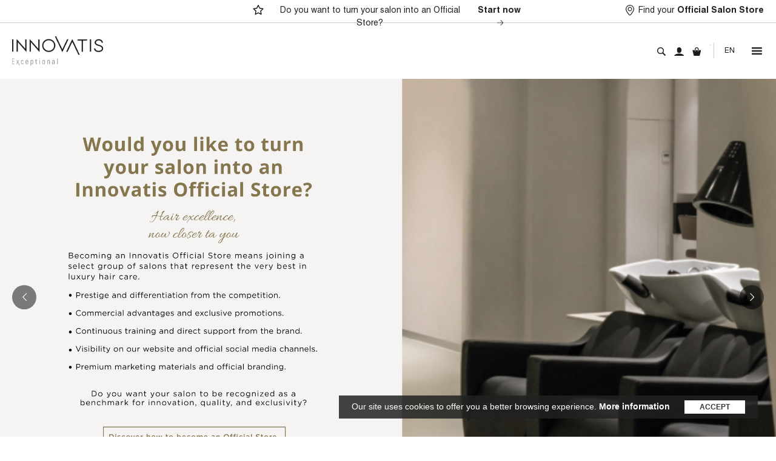

--- FILE ---
content_type: text/html; charset=UTF-8
request_url: https://innovatisworld.com/category/consejo/
body_size: 123106
content:
<!doctype html>

  <html class="no-js"  lang="es-ES">

	<head>
		<meta charset="utf-8">
		
		<!-- Force IE to use the latest rendering engine available -->
		<meta http-equiv="X-UA-Compatible" content="IE=edge">

		<!-- Mobile Meta -->
		<meta name="viewport" content="width=device-width, initial-scale=1.0">
		<meta class="foundation-mq">
		
		<!-- If Site Icon isn't set in customizer -->
					<!-- Icons & Favicons -->
			<link rel="icon" href="https://innovatisworld.com/wp-content/themes/JointsWP-master/favicon.png">
			<link href="https://innovatisworld.com/wp-content/themes/JointsWP-master/assets/images/apple-icon-touch.png" rel="apple-touch-icon" />
			<!--[if IE]>
				<link rel="shortcut icon" href="https://innovatisworld.com/wp-content/themes/JointsWP-master/favicon.ico">
			<![endif]-->
			<meta name="msapplication-TileColor" content="#f01d4f">
			<meta name="msapplication-TileImage" content="https://innovatisworld.com/wp-content/themes/JointsWP-master/assets/images/win8-tile-icon.png">
	    	<meta name="theme-color" content="#121212">
	    
		<link rel="pingback" href="https://innovatisworld.com/xmlrpc.php">

		<meta name='robots' content='index, follow, max-image-preview:large, max-snippet:-1, max-video-preview:-1' />

	<!-- This site is optimized with the Yoast SEO plugin v26.7 - https://yoast.com/wordpress/plugins/seo/ -->
	<title>CONSEJO archivos - Innovatis</title>
	<link rel="canonical" href="https://innovatisworld.com/category/consejo/" />
	<meta property="og:locale" content="es_ES" />
	<meta property="og:type" content="article" />
	<meta property="og:title" content="CONSEJO archivos - Innovatis" />
	<meta property="og:url" content="https://innovatisworld.com/category/consejo/" />
	<meta property="og:site_name" content="Innovatis" />
	<meta name="twitter:card" content="summary_large_image" />
	<script type="application/ld+json" class="yoast-schema-graph">{"@context":"https://schema.org","@graph":[{"@type":"CollectionPage","@id":"https://innovatisworld.com/category/consejo/","url":"https://innovatisworld.com/category/consejo/","name":"CONSEJO archivos - Innovatis","isPartOf":{"@id":"https://innovatisworld.com/#website"},"breadcrumb":{"@id":"https://innovatisworld.com/category/consejo/#breadcrumb"},"inLanguage":"es"},{"@type":"BreadcrumbList","@id":"https://innovatisworld.com/category/consejo/#breadcrumb","itemListElement":[{"@type":"ListItem","position":1,"name":"Portada","item":"https://innovatisworld.com/"},{"@type":"ListItem","position":2,"name":"CONSEJO"}]},{"@type":"WebSite","@id":"https://innovatisworld.com/#website","url":"https://innovatisworld.com/","name":"Innovatis","description":"Cuidado para tu cabello y cuerpo","potentialAction":[{"@type":"SearchAction","target":{"@type":"EntryPoint","urlTemplate":"https://innovatisworld.com/?s={search_term_string}"},"query-input":{"@type":"PropertyValueSpecification","valueRequired":true,"valueName":"search_term_string"}}],"inLanguage":"es"}]}</script>
	<!-- / Yoast SEO plugin. -->


<link rel="alternate" type="application/rss+xml" title="Innovatis &raquo; Feed" href="https://innovatisworld.com/feed/" />
<link rel="alternate" type="application/rss+xml" title="Innovatis &raquo; Feed de los comentarios" href="https://innovatisworld.com/comments/feed/" />
<link rel="alternate" type="application/rss+xml" title="Innovatis &raquo; Categoría CONSEJO del feed" href="https://innovatisworld.com/category/consejo/feed/" />
<style id='wp-img-auto-sizes-contain-inline-css' type='text/css'>
img:is([sizes=auto i],[sizes^="auto," i]){contain-intrinsic-size:3000px 1500px}
/*# sourceURL=wp-img-auto-sizes-contain-inline-css */
</style>
<link rel='stylesheet' id='wc-realex-redirect-checkout-block-css' href='https://innovatisworld.com/wp-content/plugins/woocommerce-gateway-realex-redirect/assets/css/blocks/wc-realex-redirect-checkout-block.css?ver=3.3.2' type='text/css' media='all' />
<style id='wp-emoji-styles-inline-css' type='text/css'>

	img.wp-smiley, img.emoji {
		display: inline !important;
		border: none !important;
		box-shadow: none !important;
		height: 1em !important;
		width: 1em !important;
		margin: 0 0.07em !important;
		vertical-align: -0.1em !important;
		background: none !important;
		padding: 0 !important;
	}
/*# sourceURL=wp-emoji-styles-inline-css */
</style>
<link rel='stylesheet' id='contact-form-7-css' href='https://innovatisworld.com/wp-content/plugins/contact-form-7/includes/css/styles.css?ver=6.1.4' type='text/css' media='all' />
<link rel='stylesheet' id='woocommerce-layout-css' href='https://innovatisworld.com/wp-content/plugins/woocommerce/assets/css/woocommerce-layout.css?ver=10.4.3' type='text/css' media='all' />
<link rel='stylesheet' id='woocommerce-smallscreen-css' href='https://innovatisworld.com/wp-content/plugins/woocommerce/assets/css/woocommerce-smallscreen.css?ver=10.4.3' type='text/css' media='only screen and (max-width: 768px)' />
<link rel='stylesheet' id='woocommerce-general-css' href='https://innovatisworld.com/wp-content/plugins/woocommerce/assets/css/woocommerce.css?ver=10.4.3' type='text/css' media='all' />
<style id='woocommerce-inline-inline-css' type='text/css'>
.woocommerce form .form-row .required { visibility: visible; }
/*# sourceURL=woocommerce-inline-inline-css */
</style>
<link rel='stylesheet' id='wcqi-css-css' href='https://innovatisworld.com/wp-content/plugins/woocommerce-quantity-increment/assets/css/wc-quantity-increment.css?ver=6.9' type='text/css' media='all' />
<link rel='stylesheet' id='wpml-legacy-dropdown-0-css' href='https://innovatisworld.com/wp-content/plugins/sitepress-multilingual-cms/templates/language-switchers/legacy-dropdown/style.min.css?ver=1' type='text/css' media='all' />
<style id='wpml-legacy-dropdown-0-inline-css' type='text/css'>
.wpml-ls-statics-shortcode_actions{background-color:#ffffff;}.wpml-ls-statics-shortcode_actions, .wpml-ls-statics-shortcode_actions .wpml-ls-sub-menu, .wpml-ls-statics-shortcode_actions a {border-color:#cdcdcd;}.wpml-ls-statics-shortcode_actions a, .wpml-ls-statics-shortcode_actions .wpml-ls-sub-menu a, .wpml-ls-statics-shortcode_actions .wpml-ls-sub-menu a:link, .wpml-ls-statics-shortcode_actions li:not(.wpml-ls-current-language) .wpml-ls-link, .wpml-ls-statics-shortcode_actions li:not(.wpml-ls-current-language) .wpml-ls-link:link {color:#444444;background-color:#ffffff;}.wpml-ls-statics-shortcode_actions .wpml-ls-sub-menu a:hover,.wpml-ls-statics-shortcode_actions .wpml-ls-sub-menu a:focus, .wpml-ls-statics-shortcode_actions .wpml-ls-sub-menu a:link:hover, .wpml-ls-statics-shortcode_actions .wpml-ls-sub-menu a:link:focus {color:#000000;background-color:#eeeeee;}.wpml-ls-statics-shortcode_actions .wpml-ls-current-language > a {color:#444444;background-color:#ffffff;}.wpml-ls-statics-shortcode_actions .wpml-ls-current-language:hover>a, .wpml-ls-statics-shortcode_actions .wpml-ls-current-language>a:focus {color:#000000;background-color:#eeeeee;}
/*# sourceURL=wpml-legacy-dropdown-0-inline-css */
</style>
<link rel='stylesheet' id='megamenu-css' href='https://innovatisworld.com/wp-content/uploads/maxmegamenu/style_es.css?ver=22406c' type='text/css' media='all' />
<link rel='stylesheet' id='dashicons-css' href='https://innovatisworld.com/wp-includes/css/dashicons.min.css?ver=6.9' type='text/css' media='all' />
<style id='dashicons-inline-css' type='text/css'>
[data-font="Dashicons"]:before {font-family: 'Dashicons' !important;content: attr(data-icon) !important;speak: none !important;font-weight: normal !important;font-variant: normal !important;text-transform: none !important;line-height: 1 !important;font-style: normal !important;-webkit-font-smoothing: antialiased !important;-moz-osx-font-smoothing: grayscale !important;}
/*# sourceURL=dashicons-inline-css */
</style>
<link rel='stylesheet' id='wc-realex-redirect-css' href='https://innovatisworld.com/wp-content/plugins/woocommerce-gateway-realex-redirect/assets/css/frontend/wc-realex-redirect.min.css?ver=3.3.2' type='text/css' media='all' />
<link rel='stylesheet' id='site-css-css' href='https://innovatisworld.com/wp-content/themes/JointsWP-master/assets/css/style.css?ver=6.9' type='text/css' media='all' />
<script type="text/javascript" src="https://innovatisworld.com/wp-includes/js/jquery/jquery.min.js?ver=3.7.1" id="jquery-core-js"></script>
<script type="text/javascript" src="https://innovatisworld.com/wp-includes/js/jquery/jquery-migrate.min.js?ver=3.4.1" id="jquery-migrate-js"></script>
<script type="text/javascript" src="//innovatisworld.com/wp-content/plugins/revslider/sr6/assets/js/rbtools.min.js?ver=6.7.29" async id="tp-tools-js"></script>
<script type="text/javascript" src="//innovatisworld.com/wp-content/plugins/revslider/sr6/assets/js/rs6.min.js?ver=6.7.34" async id="revmin-js"></script>
<script type="text/javascript" src="https://innovatisworld.com/wp-content/plugins/woocommerce/assets/js/jquery-blockui/jquery.blockUI.min.js?ver=2.7.0-wc.10.4.3" id="wc-jquery-blockui-js" data-wp-strategy="defer"></script>
<script type="text/javascript" id="wc-add-to-cart-js-extra">
/* <![CDATA[ */
var wc_add_to_cart_params = {"ajax_url":"/wp-admin/admin-ajax.php","wc_ajax_url":"/?wc-ajax=%%endpoint%%","i18n_view_cart":"Ver carrito","cart_url":"https://innovatisworld.com/carrito/","is_cart":"","cart_redirect_after_add":"yes"};
//# sourceURL=wc-add-to-cart-js-extra
/* ]]> */
</script>
<script type="text/javascript" src="https://innovatisworld.com/wp-content/plugins/woocommerce/assets/js/frontend/add-to-cart.min.js?ver=10.4.3" id="wc-add-to-cart-js" data-wp-strategy="defer"></script>
<script type="text/javascript" src="https://innovatisworld.com/wp-content/plugins/woocommerce/assets/js/js-cookie/js.cookie.min.js?ver=2.1.4-wc.10.4.3" id="wc-js-cookie-js" defer="defer" data-wp-strategy="defer"></script>
<script type="text/javascript" id="woocommerce-js-extra">
/* <![CDATA[ */
var woocommerce_params = {"ajax_url":"/wp-admin/admin-ajax.php","wc_ajax_url":"/?wc-ajax=%%endpoint%%","i18n_password_show":"Mostrar contrase\u00f1a","i18n_password_hide":"Ocultar contrase\u00f1a"};
//# sourceURL=woocommerce-js-extra
/* ]]> */
</script>
<script type="text/javascript" src="https://innovatisworld.com/wp-content/plugins/woocommerce/assets/js/frontend/woocommerce.min.js?ver=10.4.3" id="woocommerce-js" defer="defer" data-wp-strategy="defer"></script>
<script type="text/javascript" id="wpgmza_data-js-extra">
/* <![CDATA[ */
var wpgmza_google_api_status = {"message":"Enqueued","code":"ENQUEUED"};
//# sourceURL=wpgmza_data-js-extra
/* ]]> */
</script>
<script type="text/javascript" src="https://innovatisworld.com/wp-content/plugins/wp-google-maps/wpgmza_data.js?ver=6.9" id="wpgmza_data-js"></script>
<script type="text/javascript" src="https://innovatisworld.com/wp-content/plugins/woocommerce-quantity-increment/assets/js/wc-quantity-increment.min.js?ver=6.9" id="wcqi-js-js"></script>
<script type="text/javascript" src="https://innovatisworld.com/wp-content/plugins/sitepress-multilingual-cms/templates/language-switchers/legacy-dropdown/script.min.js?ver=1" id="wpml-legacy-dropdown-0-js"></script>
<script type="text/javascript" src="https://innovatisworld.com/wp-content/plugins/js_composer/assets/js/vendors/woocommerce-add-to-cart.js?ver=8.7.2" id="vc_woocommerce-add-to-cart-js-js"></script>
<script type="text/javascript" id="wpml-browser-redirect-js-extra">
/* <![CDATA[ */
var wpml_browser_redirect_params = {"pageLanguage":"es","languageUrls":{"es_es":"https://innovatisworld.com/category/consejo/","es":"https://innovatisworld.com/category/consejo/","en_us":"https://innovatisworld.com/en/","en":"https://innovatisworld.com/en/","us":"https://innovatisworld.com/en/"},"cookie":{"name":"_icl_visitor_lang_js","domain":"innovatisworld.com","path":"/","expiration":24}};
//# sourceURL=wpml-browser-redirect-js-extra
/* ]]> */
</script>
<script type="text/javascript" src="https://innovatisworld.com/wp-content/plugins/sitepress-multilingual-cms/dist/js/browser-redirect/app.js?ver=486900" id="wpml-browser-redirect-js"></script>
<script></script><link rel="https://api.w.org/" href="https://innovatisworld.com/wp-json/" /><link rel="alternate" title="JSON" type="application/json" href="https://innovatisworld.com/wp-json/wp/v2/categories/90" /><meta name="generator" content="WPML ver:4.8.6 stt:1,2;" />
	<noscript><style>.woocommerce-product-gallery{ opacity: 1 !important; }</style></noscript>
	<meta name="generator" content="Powered by WPBakery Page Builder - drag and drop page builder for WordPress."/>
<meta name="generator" content="Powered by Slider Revolution 6.7.34 - responsive, Mobile-Friendly Slider Plugin for WordPress with comfortable drag and drop interface." />
<script>function setREVStartSize(e){
			//window.requestAnimationFrame(function() {
				window.RSIW = window.RSIW===undefined ? window.innerWidth : window.RSIW;
				window.RSIH = window.RSIH===undefined ? window.innerHeight : window.RSIH;
				try {
					var pw = document.getElementById(e.c).parentNode.offsetWidth,
						newh;
					pw = pw===0 || isNaN(pw) || (e.l=="fullwidth" || e.layout=="fullwidth") ? window.RSIW : pw;
					e.tabw = e.tabw===undefined ? 0 : parseInt(e.tabw);
					e.thumbw = e.thumbw===undefined ? 0 : parseInt(e.thumbw);
					e.tabh = e.tabh===undefined ? 0 : parseInt(e.tabh);
					e.thumbh = e.thumbh===undefined ? 0 : parseInt(e.thumbh);
					e.tabhide = e.tabhide===undefined ? 0 : parseInt(e.tabhide);
					e.thumbhide = e.thumbhide===undefined ? 0 : parseInt(e.thumbhide);
					e.mh = e.mh===undefined || e.mh=="" || e.mh==="auto" ? 0 : parseInt(e.mh,0);
					if(e.layout==="fullscreen" || e.l==="fullscreen")
						newh = Math.max(e.mh,window.RSIH);
					else{
						e.gw = Array.isArray(e.gw) ? e.gw : [e.gw];
						for (var i in e.rl) if (e.gw[i]===undefined || e.gw[i]===0) e.gw[i] = e.gw[i-1];
						e.gh = e.el===undefined || e.el==="" || (Array.isArray(e.el) && e.el.length==0)? e.gh : e.el;
						e.gh = Array.isArray(e.gh) ? e.gh : [e.gh];
						for (var i in e.rl) if (e.gh[i]===undefined || e.gh[i]===0) e.gh[i] = e.gh[i-1];
											
						var nl = new Array(e.rl.length),
							ix = 0,
							sl;
						e.tabw = e.tabhide>=pw ? 0 : e.tabw;
						e.thumbw = e.thumbhide>=pw ? 0 : e.thumbw;
						e.tabh = e.tabhide>=pw ? 0 : e.tabh;
						e.thumbh = e.thumbhide>=pw ? 0 : e.thumbh;
						for (var i in e.rl) nl[i] = e.rl[i]<window.RSIW ? 0 : e.rl[i];
						sl = nl[0];
						for (var i in nl) if (sl>nl[i] && nl[i]>0) { sl = nl[i]; ix=i;}
						var m = pw>(e.gw[ix]+e.tabw+e.thumbw) ? 1 : (pw-(e.tabw+e.thumbw)) / (e.gw[ix]);
						newh =  (e.gh[ix] * m) + (e.tabh + e.thumbh);
					}
					var el = document.getElementById(e.c);
					if (el!==null && el) el.style.height = newh+"px";
					el = document.getElementById(e.c+"_wrapper");
					if (el!==null && el) {
						el.style.height = newh+"px";
						el.style.display = "block";
					}
				} catch(e){
					console.log("Failure at Presize of Slider:" + e)
				}
			//});
		  };</script>
<noscript><style> .wpb_animate_when_almost_visible { opacity: 1; }</style></noscript><style type="text/css">/** Mega Menu CSS: fs **/</style>

		<!-- Drop Google Analytics here -->
        
        <script>
		  (function(i,s,o,g,r,a,m){i['GoogleAnalyticsObject']=r;i[r]=i[r]||function(){
		  (i[r].q=i[r].q||[]).push(arguments)},i[r].l=1*new Date();a=s.createElement(o),
		  m=s.getElementsByTagName(o)[0];a.async=1;a.src=g;m.parentNode.insertBefore(a,m)
		  })(window,document,'script','https://www.google-analytics.com/analytics.js','ga');
		
		  ga('create', 'UA-84400370-1', 'auto');
		  ga('send', 'pageview');
		
		</script>
        
		<!-- end analytics -->
        
        <script src='https://www.google.com/recaptcha/api.js'></script>

	<link rel='stylesheet' id='wc-blocks-style-css' href='https://innovatisworld.com/wp-content/plugins/woocommerce/assets/client/blocks/wc-blocks.css?ver=wc-10.4.3' type='text/css' media='all' />
<link rel='stylesheet' id='basecss-css' href='https://innovatisworld.com/wp-content/plugins/eu-cookie-law/css/style.css?ver=6.9' type='text/css' media='all' />
<link rel='stylesheet' id='rs-plugin-settings-css' href='//innovatisworld.com/wp-content/plugins/revslider/sr6/assets/css/rs6.css?ver=6.7.34' type='text/css' media='all' />
<style id='rs-plugin-settings-inline-css' type='text/css'>
#rs-demo-id {}
/*# sourceURL=rs-plugin-settings-inline-css */
</style>
</head>
	
	<!-- Uncomment this line if using the Off-Canvas Menu --> 
		
	<body class="archive category category-consejo category-90 wp-theme-JointsWP-master theme-JointsWP-master woocommerce-no-js mega-menu-main-nav mega-menu-footer-links wpb-js-composer js-comp-ver-8.7.2 vc_responsive">

		<div class="off-canvas-wrapper">
			
			<div class="off-canvas-wrapper-inner" data-off-canvas-wrapper>
				
				<div class="off-canvas position-right show-for-small-only" id="off-canvas" data-off-canvas data-position="right">
	<div id="mega-menu-wrap-main-nav" class="mega-menu-wrap"><div class="mega-menu-toggle"><div class="mega-toggle-blocks-left"><div class='mega-toggle-block mega-spacer-block mega-toggle-block-1' id='mega-toggle-block-1'></div></div><div class="mega-toggle-blocks-center"></div><div class="mega-toggle-blocks-right"><div class='mega-toggle-block mega-menu-toggle-block mega-toggle-block-2' id='mega-toggle-block-2' tabindex='0'><span class='mega-toggle-label' role='button' aria-expanded='false'><span class='mega-toggle-label-closed'></span><span class='mega-toggle-label-open'></span></span></div></div></div><ul id="mega-menu-main-nav" class="mega-menu max-mega-menu mega-menu-horizontal mega-no-js" data-event="hover_intent" data-effect="fade_up" data-effect-speed="200" data-effect-mobile="disabled" data-effect-speed-mobile="0" data-panel-inner-width="554px" data-mobile-force-width="false" data-second-click="go" data-document-click="collapse" data-vertical-behaviour="accordion" data-breakpoint="1350" data-unbind="true" data-mobile-state="collapse_all" data-mobile-direction="vertical" data-hover-intent-timeout="300" data-hover-intent-interval="100"><li class="mega-menu-item mega-menu-item-type-taxonomy mega-menu-item-object-product_cat mega-menu-item-has-children mega-menu-megamenu mega-align-bottom-left mega-menu-megamenu mega-menu-item-1879" id="mega-menu-item-1879"><a class="mega-menu-link" href="https://innovatisworld.com/shop/luxury-care/luxury-anti-age/" aria-expanded="false" tabindex="0">Luxury Anti Age<span class="mega-indicator" aria-hidden="true"></span></a>
<ul class="mega-sub-menu">
<li class="mega-menu-item mega-menu-item-type-custom mega-menu-item-object-custom mega-menu-item-has-children mega-disable-link mega-menu-column-standard mega-menu-columns-2-of-6 mega-menu-item-664" style="--columns:6; --span:2" id="mega-menu-item-664"><a class="mega-menu-link" tabindex="0">Terapias<span class="mega-indicator" aria-hidden="true"></span></a>
	<ul class="mega-sub-menu">
<li class="mega-menu-item mega-menu-item-type-post_type mega-menu-item-object-product mega-menu-item-585" id="mega-menu-item-585"><a class="mega-menu-link" href="https://innovatisworld.com/producto/luxury-mask-therapy/">Luxury Anti-age Mask Therapy</a></li><li class="mega-menu-item mega-menu-item-type-post_type mega-menu-item-object-product mega-menu-item-801" id="mega-menu-item-801"><a class="mega-menu-link" href="https://innovatisworld.com/producto/luxury-sublime-therapy/">Luxury Anti-age Sublime Therapy</a></li><li class="mega-menu-item mega-menu-item-type-post_type mega-menu-item-object-product mega-menu-item-590" id="mega-menu-item-590"><a class="mega-menu-link" href="https://innovatisworld.com/producto/luxury-caviar-therapy/">Luxury Anti-age Caviar Therapy</a></li><li class="mega-menu-item mega-menu-item-type-post_type mega-menu-item-object-product mega-menu-item-596" id="mega-menu-item-596"><a class="mega-menu-link" href="https://innovatisworld.com/producto/luxury-plasm-therapy/">Luxury Anti-age Plasm Therapy</a></li><li class="mega-menu-item mega-menu-item-type-post_type mega-menu-item-object-product mega-menu-item-597" id="mega-menu-item-597"><a class="mega-menu-link" href="https://innovatisworld.com/producto/luxury-total-therapy/">Luxury Anti-age Total Therapy</a></li>	</ul>
</li><li class="mega-menu-item mega-menu-item-type-custom mega-menu-item-object-custom mega-menu-item-has-children mega-disable-link mega-menu-column-standard mega-menu-columns-2-of-6 mega-menu-item-1572" style="--columns:6; --span:2" id="mega-menu-item-1572"><a class="mega-menu-link" tabindex="0">Kits<span class="mega-indicator" aria-hidden="true"></span></a>
	<ul class="mega-sub-menu">
<li class="mega-menu-item mega-menu-item-type-post_type mega-menu-item-object-product mega-menu-item-1576" id="mega-menu-item-1576"><a class="mega-menu-link" href="https://innovatisworld.com/producto/kit-luxury-cream/">Kit Luxury Anti-age Cream</a></li><li class="mega-menu-item mega-menu-item-type-post_type mega-menu-item-object-product mega-menu-item-1575" id="mega-menu-item-1575"><a class="mega-menu-link" href="https://innovatisworld.com/producto/kit-luxury-mask/">Kit Luxury Anti-age Mask</a></li><li class="mega-menu-item mega-menu-item-type-post_type mega-menu-item-object-product mega-menu-item-1574" id="mega-menu-item-1574"><a class="mega-menu-link" href="https://innovatisworld.com/producto/kit-luxury-spray/">Kit Luxury Anti-age Spray</a></li><li class="mega-menu-item mega-menu-item-type-post_type mega-menu-item-object-product mega-menu-item-11360" id="mega-menu-item-11360"><a class="mega-menu-link" href="https://innovatisworld.com/producto/luxury-spring-summer-collection-cream/">Luxury Spring & Summer Collection – Cream</a></li><li class="mega-menu-item mega-menu-item-type-post_type mega-menu-item-object-product mega-menu-item-11359" id="mega-menu-item-11359"><a class="mega-menu-link" href="https://innovatisworld.com/producto/luxury-spring-summer-collection-mask/">Luxury Spring & Summer Collection – Mask</a></li><li class="mega-menu-item mega-menu-item-type-post_type mega-menu-item-object-product mega-menu-item-11358" id="mega-menu-item-11358"><a class="mega-menu-link" href="https://innovatisworld.com/producto/luxury-spring-summer-collection-spray/">Luxury Spring & Summer Collection – Spray</a></li>	</ul>
</li><li class="mega-menu-item mega-menu-item-type-custom mega-menu-item-object-custom mega-menu-item-has-children mega-disable-link mega-menu-column-standard mega-menu-columns-2-of-6 mega-menu-item-665" style="--columns:6; --span:2" id="mega-menu-item-665"><a class="mega-menu-link" tabindex="0">Productos<span class="mega-indicator" aria-hidden="true"></span></a>
	<ul class="mega-sub-menu">
<li class="mega-menu-item mega-menu-item-type-post_type mega-menu-item-object-product mega-menu-item-586" id="mega-menu-item-586"><a class="mega-menu-link" href="https://innovatisworld.com/producto/extreme-cleanse-1000ml/">Luxury Extreme Cleanse 1000ml</a></li><li class="mega-menu-item mega-menu-item-type-post_type mega-menu-item-object-product mega-menu-item-1629" id="mega-menu-item-1629"><a class="mega-menu-link" href="https://innovatisworld.com/producto/luxury-shampoo-1000ml/">Luxury Anti-age Shampoo 1000ml</a></li><li class="mega-menu-item mega-menu-item-type-post_type mega-menu-item-object-product mega-menu-item-1068" id="mega-menu-item-1068"><a class="mega-menu-link" href="https://innovatisworld.com/producto/luxury-caviar/">Luxury Caviar</a></li><li class="mega-menu-item mega-menu-item-type-post_type mega-menu-item-object-product mega-menu-item-594" id="mega-menu-item-594"><a class="mega-menu-link" href="https://innovatisworld.com/producto/luxury-plasm-500ml/">Luxury Plasm 500ml</a></li><li class="mega-menu-item mega-menu-item-type-post_type mega-menu-item-object-product mega-menu-item-1625" id="mega-menu-item-1625"><a class="mega-menu-link" href="https://innovatisworld.com/producto/luxury-cream-500ml/">Luxury Anti-age Cream 500ml</a></li><li class="mega-menu-item mega-menu-item-type-post_type mega-menu-item-object-product mega-menu-item-1623" id="mega-menu-item-1623"><a class="mega-menu-link" href="https://innovatisworld.com/producto/luxury-deep-mask-500ml/">Luxury Anti-age Deep Mask 500ml</a></li><li class="mega-menu-item mega-menu-item-type-post_type mega-menu-item-object-product mega-menu-item-1630" id="mega-menu-item-1630"><a class="mega-menu-link" href="https://innovatisworld.com/producto/luxury-shampoo-250ml/">Luxury Anti-age Shampoo 250ml</a></li><li class="mega-menu-item mega-menu-item-type-post_type mega-menu-item-object-product mega-menu-item-10982" id="mega-menu-item-10982"><a class="mega-menu-link" href="https://innovatisworld.com/producto/luxury-sun-shampoo-250ml/">Luxury Sun Shampoo 250ml</a></li><li class="mega-menu-item mega-menu-item-type-post_type mega-menu-item-object-product mega-menu-item-1626" id="mega-menu-item-1626"><a class="mega-menu-link" href="https://innovatisworld.com/producto/luxury-cream-200ml/">Luxury Anti-age Cream 200ml</a></li><li class="mega-menu-item mega-menu-item-type-post_type mega-menu-item-object-product mega-menu-item-1624" id="mega-menu-item-1624"><a class="mega-menu-link" href="https://innovatisworld.com/producto/luxury-deep-mask-200ml/">Luxury Anti-age Deep Mask 200ml</a></li><li class="mega-menu-item mega-menu-item-type-post_type mega-menu-item-object-product mega-menu-item-591" id="mega-menu-item-591"><a class="mega-menu-link" href="https://innovatisworld.com/producto/luxury-caviar-spray-200ml/">Luxury Anti-age Leave-in Spray 200ml</a></li><li class="mega-menu-item mega-menu-item-type-post_type mega-menu-item-object-product mega-menu-item-2106" id="mega-menu-item-2106"><a class="mega-menu-link" href="https://innovatisworld.com/producto/luxury-sublime-sun-spray-150ml/">Luxury Sublime Spray 150ml</a></li><li class="mega-menu-item mega-menu-item-type-post_type mega-menu-item-object-product mega-menu-item-10981" id="mega-menu-item-10981"><a class="mega-menu-link" href="https://innovatisworld.com/producto/luxury-sun-spray-150ml/">Luxury Sun Spray 150ml</a></li><li class="mega-menu-item mega-menu-item-type-post_type mega-menu-item-object-product mega-menu-item-800" id="mega-menu-item-800"><a class="mega-menu-link" href="https://innovatisworld.com/producto/sublime-luxury-fluid/">Luxury Sublime Fluid 100ml</a></li><li class="mega-menu-item mega-menu-item-type-post_type mega-menu-item-object-product mega-menu-item-1660" id="mega-menu-item-1660"><a class="mega-menu-link" href="https://innovatisworld.com/producto/sublime-luxury-fluid-50ml/">Luxury Sublime Fluid 50ml</a></li><li class="mega-menu-item mega-menu-item-type-post_type mega-menu-item-object-product mega-menu-item-9681" id="mega-menu-item-9681"><a class="mega-menu-link" href="https://innovatisworld.com/producto/luxury-sublime-oil-50ml/">Luxury Sublime Oil 50ml</a></li><li class="mega-menu-item mega-menu-item-type-post_type mega-menu-item-object-product mega-menu-item-5212" id="mega-menu-item-5212"><a class="mega-menu-link" href="https://innovatisworld.com/producto/luxury-anti-age-travel-kit/">Luxury Anti-age Travel Kit</a></li>	</ul>
</li></ul>
</li><li class="mega-menu-item mega-menu-item-type-taxonomy mega-menu-item-object-product_cat mega-menu-item-has-children mega-menu-megamenu mega-align-bottom-left mega-menu-megamenu mega-menu-item-1882" id="mega-menu-item-1882"><a class="mega-menu-link" href="https://innovatisworld.com/shop/luxury-care/luxury-stem-cells/" aria-expanded="false" tabindex="0">Luxury Stem Cells<span class="mega-indicator" aria-hidden="true"></span></a>
<ul class="mega-sub-menu">
<li class="mega-menu-item mega-menu-item-type-custom mega-menu-item-object-custom mega-menu-item-has-children mega-disable-link mega-menu-column-standard mega-menu-columns-2-of-6 mega-menu-item-1887" style="--columns:6; --span:2" id="mega-menu-item-1887"><a class="mega-menu-link" tabindex="0">Terapias<span class="mega-indicator" aria-hidden="true"></span></a>
	<ul class="mega-sub-menu">
<li class="mega-menu-item mega-menu-item-type-post_type mega-menu-item-object-product mega-menu-item-1510" id="mega-menu-item-1510"><a class="mega-menu-link" href="https://innovatisworld.com/producto/luxury-stem-cells-stimulating-therapy/">Luxury Stem Cells Stimulating Therapy</a></li><li class="mega-menu-item mega-menu-item-type-post_type mega-menu-item-object-product mega-menu-item-11131" id="mega-menu-item-11131"><a class="mega-menu-link" href="https://innovatisworld.com/producto/luxury-stem-cells-purifying-therapy/">Luxury Stem Cells Purifying Therapy</a></li><li class="mega-menu-item mega-menu-item-type-post_type mega-menu-item-object-product mega-menu-item-11130" id="mega-menu-item-11130"><a class="mega-menu-link" href="https://innovatisworld.com/producto/luxury-stem-cells-normalizing-therapy/">Luxury Stem Cells Normalizing Therapy</a></li>	</ul>
</li><li class="mega-menu-item mega-menu-item-type-custom mega-menu-item-object-custom mega-menu-item-has-children mega-disable-link mega-menu-column-standard mega-menu-columns-2-of-6 mega-menu-item-1891" style="--columns:6; --span:2" id="mega-menu-item-1891"><a class="mega-menu-link" tabindex="0">Kits<span class="mega-indicator" aria-hidden="true"></span></a>
	<ul class="mega-sub-menu">
<li class="mega-menu-item mega-menu-item-type-post_type mega-menu-item-object-product mega-menu-item-9775" id="mega-menu-item-9775"><a class="mega-menu-link" href="https://innovatisworld.com/producto/kit-luxury-stem-cells-lotion/">Kit Luxury Stem Cells Lotion</a></li><li class="mega-menu-item mega-menu-item-type-post_type mega-menu-item-object-product mega-menu-item-9774" id="mega-menu-item-9774"><a class="mega-menu-link" href="https://innovatisworld.com/producto/kit-luxury-stem-cells-spray/">Kit Luxury Stem Cells Spray</a></li>	</ul>
</li><li class="mega-menu-item mega-menu-item-type-custom mega-menu-item-object-custom mega-menu-item-has-children mega-disable-link mega-menu-column-standard mega-menu-columns-2-of-6 mega-menu-item-1895" style="--columns:6; --span:2" id="mega-menu-item-1895"><a class="mega-menu-link" tabindex="0">Productos<span class="mega-indicator" aria-hidden="true"></span></a>
	<ul class="mega-sub-menu">
<li class="mega-menu-item mega-menu-item-type-post_type mega-menu-item-object-product mega-menu-item-1513" id="mega-menu-item-1513"><a class="mega-menu-link" href="https://innovatisworld.com/producto/luxury-stem-cells-shampoo-1000ml/">Luxury Stem Cells Shampoo 1000ml</a></li><li class="mega-menu-item mega-menu-item-type-post_type mega-menu-item-object-product mega-menu-item-11021" id="mega-menu-item-11021"><a class="mega-menu-link" href="https://innovatisworld.com/producto/luxury-stem-cells-normalizing-shampoo-1000ml/">Luxury Stem Cells Normalizing Shampoo 1000ml</a></li><li class="mega-menu-item mega-menu-item-type-post_type mega-menu-item-object-product mega-menu-item-11022" id="mega-menu-item-11022"><a class="mega-menu-link" href="https://innovatisworld.com/producto/luxury-stem-cells-purifying-shampoo-1000ml/">Luxury Stem Cells Purifying Shampoo 1000ml</a></li><li class="mega-menu-item mega-menu-item-type-post_type mega-menu-item-object-product mega-menu-item-11362" id="mega-menu-item-11362"><a class="mega-menu-link" href="https://innovatisworld.com/producto/luxury-stem-cells-cold-mask-500ml/">Luxury Stem Cells Cold Mask 500ml</a></li><li class="mega-menu-item mega-menu-item-type-post_type mega-menu-item-object-product mega-menu-item-1512" id="mega-menu-item-1512"><a class="mega-menu-link" href="https://innovatisworld.com/producto/luxury-stem-cells-lotion-15x5ml/">Luxury Stem Cells Lotion 15x5ml</a></li><li class="mega-menu-item mega-menu-item-type-post_type mega-menu-item-object-product mega-menu-item-1514" id="mega-menu-item-1514"><a class="mega-menu-link" href="https://innovatisworld.com/producto/luxury-stem-cells-lotion-6x15x5ml/">Luxury Stem Cells Lotion 6x(15x5ml)</a></li><li class="mega-menu-item mega-menu-item-type-post_type mega-menu-item-object-product mega-menu-item-1511" id="mega-menu-item-1511"><a class="mega-menu-link" href="https://innovatisworld.com/producto/luxury-stem-cells-lotion-180x5ml/">Luxury Stem Cells Lotion 180x5ml</a></li><li class="mega-menu-item mega-menu-item-type-post_type mega-menu-item-object-product mega-menu-item-1977" id="mega-menu-item-1977"><a class="mega-menu-link" href="https://innovatisworld.com/producto/luxury-stem-cells-shampoo-250ml/">Luxury Stem Cells Shampoo 250ml</a></li><li class="mega-menu-item mega-menu-item-type-post_type mega-menu-item-object-product mega-menu-item-11025" id="mega-menu-item-11025"><a class="mega-menu-link" href="https://innovatisworld.com/producto/luxury-stem-cells-normalizing-shampoo-250ml/">Luxury Stem Cells Normalizing Shampoo 250ml</a></li><li class="mega-menu-item mega-menu-item-type-post_type mega-menu-item-object-product mega-menu-item-11026" id="mega-menu-item-11026"><a class="mega-menu-link" href="https://innovatisworld.com/producto/luxury-stem-cells-purifying-shampoo-250ml/">Luxury Stem Cells Purifying Shampoo 250ml</a></li><li class="mega-menu-item mega-menu-item-type-post_type mega-menu-item-object-product mega-menu-item-11024" id="mega-menu-item-11024"><a class="mega-menu-link" href="https://innovatisworld.com/producto/luxury-stem-cells-micellar-shampoo-250ml/">Luxury Stem Cells Micellar Shampoo 250ml</a></li><li class="mega-menu-item mega-menu-item-type-post_type mega-menu-item-object-product mega-menu-item-11361" id="mega-menu-item-11361"><a class="mega-menu-link" href="https://innovatisworld.com/producto/luxury-stem-cells-cold-mask-200ml/">Luxury Stem Cells Cold Mask 200ml</a></li><li class="mega-menu-item mega-menu-item-type-post_type mega-menu-item-object-product mega-menu-item-11023" id="mega-menu-item-11023"><a class="mega-menu-link" href="https://innovatisworld.com/producto/luxury-stem-cells-scrub-200ml/">Luxury Stem Cells Scrub 200ml</a></li><li class="mega-menu-item mega-menu-item-type-post_type mega-menu-item-object-product mega-menu-item-4164" id="mega-menu-item-4164"><a class="mega-menu-link" href="https://innovatisworld.com/producto/luxury-stem-cells-spray-100ml/">Luxury Stem Cells Spray 100ml</a></li>	</ul>
</li></ul>
</li><li class="mega-menu-item mega-menu-item-type-taxonomy mega-menu-item-object-product_cat mega-menu-item-has-children mega-menu-megamenu mega-align-bottom-left mega-menu-megamenu mega-menu-item-1883" id="mega-menu-item-1883"><a class="mega-menu-link" href="https://innovatisworld.com/shop/luxury-care/luxury-vol-up/" aria-expanded="false" tabindex="0">Luxury Vol Up<span class="mega-indicator" aria-hidden="true"></span></a>
<ul class="mega-sub-menu">
<li class="mega-menu-item mega-menu-item-type-custom mega-menu-item-object-custom mega-menu-item-has-children mega-disable-link mega-menu-column-standard mega-menu-columns-2-of-6 mega-menu-item-1884" style="--columns:6; --span:2" id="mega-menu-item-1884"><a class="mega-menu-link" tabindex="0">Terapias<span class="mega-indicator" aria-hidden="true"></span></a>
	<ul class="mega-sub-menu">
<li class="mega-menu-item mega-menu-item-type-post_type mega-menu-item-object-product mega-menu-item-1445" id="mega-menu-item-1445"><a class="mega-menu-link" href="https://innovatisworld.com/producto/luxury-vol-up-therapy/">Luxury Vol-Up Therapy</a></li>	</ul>
</li><li class="mega-menu-item mega-menu-item-type-custom mega-menu-item-object-custom mega-menu-item-has-children mega-disable-link mega-menu-column-standard mega-menu-columns-2-of-6 mega-menu-item-1888" style="--columns:6; --span:2" id="mega-menu-item-1888"><a class="mega-menu-link" tabindex="0">Kits<span class="mega-indicator" aria-hidden="true"></span></a>
	<ul class="mega-sub-menu">
<li class="mega-menu-item mega-menu-item-type-post_type mega-menu-item-object-product mega-menu-item-1446" id="mega-menu-item-1446"><a class="mega-menu-link" href="https://innovatisworld.com/producto/luxury-home-vol-up/">Kit Luxury Vol-Up</a></li>	</ul>
</li><li class="mega-menu-item mega-menu-item-type-custom mega-menu-item-object-custom mega-menu-item-has-children mega-disable-link mega-menu-column-standard mega-menu-columns-2-of-6 mega-menu-item-1892" style="--columns:6; --span:2" id="mega-menu-item-1892"><a class="mega-menu-link" tabindex="0">Productos<span class="mega-indicator" aria-hidden="true"></span></a>
	<ul class="mega-sub-menu">
<li class="mega-menu-item mega-menu-item-type-post_type mega-menu-item-object-product mega-menu-item-1627" id="mega-menu-item-1627"><a class="mega-menu-link" href="https://innovatisworld.com/producto/luxury-vol-up-shampoo-1000ml/">Luxury Vol-Up Shampoo 1000ml</a></li><li class="mega-menu-item mega-menu-item-type-post_type mega-menu-item-object-product mega-menu-item-1449" id="mega-menu-item-1449"><a class="mega-menu-link" href="https://innovatisworld.com/producto/luxury-vol-up-treatment-500ml/">Luxury Vol-Up Treatment 500ml</a></li><li class="mega-menu-item mega-menu-item-type-post_type mega-menu-item-object-product mega-menu-item-1628" id="mega-menu-item-1628"><a class="mega-menu-link" href="https://innovatisworld.com/producto/luxury-vol-up-shampoo-250ml/">Luxury Vol-Up Shampoo 250ml</a></li><li class="mega-menu-item mega-menu-item-type-post_type mega-menu-item-object-product mega-menu-item-1447" id="mega-menu-item-1447"><a class="mega-menu-link" href="https://innovatisworld.com/producto/luxury-vol-up-serum-200ml/">Luxury Vol-Up Serum 200ml</a></li>	</ul>
</li></ul>
</li><li class="mega-menu-item mega-menu-item-type-taxonomy mega-menu-item-object-product_cat mega-menu-item-has-children mega-menu-megamenu mega-align-bottom-left mega-menu-megamenu mega-menu-item-1880" id="mega-menu-item-1880"><a class="mega-menu-link" href="https://innovatisworld.com/shop/luxury-care/luxury-ice-shine/" aria-expanded="false" tabindex="0">Luxury Ice Shine<span class="mega-indicator" aria-hidden="true"></span></a>
<ul class="mega-sub-menu">
<li class="mega-menu-item mega-menu-item-type-custom mega-menu-item-object-custom mega-menu-item-has-children mega-disable-link mega-menu-column-standard mega-menu-columns-2-of-6 mega-menu-item-1885" style="--columns:6; --span:2" id="mega-menu-item-1885"><a class="mega-menu-link" tabindex="0">Terapias<span class="mega-indicator" aria-hidden="true"></span></a>
	<ul class="mega-sub-menu">
<li class="mega-menu-item mega-menu-item-type-post_type mega-menu-item-object-product mega-menu-item-11087" id="mega-menu-item-11087"><a class="mega-menu-link" href="https://innovatisworld.com/producto/luxury-ice-shine-mask-therapy/">Luxury Ice Shine Mask Therapy</a></li><li class="mega-menu-item mega-menu-item-type-post_type mega-menu-item-object-product mega-menu-item-1989" id="mega-menu-item-1989"><a class="mega-menu-link" href="https://innovatisworld.com/producto/luxury-ice-shine-therapy/">Luxury Ice Shine Therapy</a></li><li class="mega-menu-item mega-menu-item-type-post_type mega-menu-item-object-product mega-menu-item-11086" id="mega-menu-item-11086"><a class="mega-menu-link" href="https://innovatisworld.com/producto/luxury-ice-shine-total-therapy/">Luxury Ice Shine Total Therapy</a></li>	</ul>
</li><li class="mega-menu-item mega-menu-item-type-custom mega-menu-item-object-custom mega-menu-item-has-children mega-disable-link mega-menu-column-standard mega-menu-columns-2-of-6 mega-menu-item-1890" style="--columns:6; --span:2" id="mega-menu-item-1890"><a class="mega-menu-link" tabindex="0">Kits<span class="mega-indicator" aria-hidden="true"></span></a>
	<ul class="mega-sub-menu">
<li class="mega-menu-item mega-menu-item-type-post_type mega-menu-item-object-product mega-menu-item-1988" id="mega-menu-item-1988"><a class="mega-menu-link" href="https://innovatisworld.com/producto/kit-luxury-ice-shine/">Kit Luxury Ice Shine</a></li><li class="mega-menu-item mega-menu-item-type-post_type mega-menu-item-object-product mega-menu-item-10574" id="mega-menu-item-10574"><a class="mega-menu-link" href="https://innovatisworld.com/producto/kit-luxury-ice-shine-mask/">Kit Luxury Ice Shine Mask</a></li>	</ul>
</li><li class="mega-menu-item mega-menu-item-type-custom mega-menu-item-object-custom mega-menu-item-has-children mega-disable-link mega-menu-column-standard mega-menu-columns-2-of-6 mega-menu-item-1894" style="--columns:6; --span:2" id="mega-menu-item-1894"><a class="mega-menu-link" tabindex="0">Productos<span class="mega-indicator" aria-hidden="true"></span></a>
	<ul class="mega-sub-menu">
<li class="mega-menu-item mega-menu-item-type-post_type mega-menu-item-object-product mega-menu-item-1987" id="mega-menu-item-1987"><a class="mega-menu-link" href="https://innovatisworld.com/producto/luxury-ice-shine-shampoo-1000ml/">Luxury Ice Shine Shampoo 1000ml</a></li><li class="mega-menu-item mega-menu-item-type-post_type mega-menu-item-object-product mega-menu-item-1985" id="mega-menu-item-1985"><a class="mega-menu-link" href="https://innovatisworld.com/producto/luxury-ice-shine-lotion/">Luxury Ice Shine Lotion 1000ml</a></li><li class="mega-menu-item mega-menu-item-type-post_type mega-menu-item-object-product mega-menu-item-1983" id="mega-menu-item-1983"><a class="mega-menu-link" href="https://innovatisworld.com/producto/luxury-ice-shine-treatment/">Luxury Ice Shine Treatment 48x5ml</a></li><li class="mega-menu-item mega-menu-item-type-post_type mega-menu-item-object-product mega-menu-item-11112" id="mega-menu-item-11112"><a class="mega-menu-link" href="https://innovatisworld.com/producto/luxury-ice-shine-deep-mask-500ml/">Luxury Ice Shine Deep Mask 500ml</a></li><li class="mega-menu-item mega-menu-item-type-post_type mega-menu-item-object-product mega-menu-item-1986" id="mega-menu-item-1986"><a class="mega-menu-link" href="https://innovatisworld.com/producto/luxury-ice-shine-shampoo-250ml/">Luxury Ice Shine Shampoo 250ml</a></li><li class="mega-menu-item mega-menu-item-type-post_type mega-menu-item-object-product mega-menu-item-11111" id="mega-menu-item-11111"><a class="mega-menu-link" href="https://innovatisworld.com/producto/luxury-ice-shine-depp-mask-200ml/">Luxury Ice Shine Deep Mask 200ml</a></li><li class="mega-menu-item mega-menu-item-type-post_type mega-menu-item-object-product mega-menu-item-1984" id="mega-menu-item-1984"><a class="mega-menu-link" href="https://innovatisworld.com/producto/luxury-ice-shine-spray/">Luxury Ice Shine Spray 200ml</a></li>	</ul>
</li></ul>
</li><li class="mega-menu-item mega-menu-item-type-taxonomy mega-menu-item-object-product_cat mega-menu-item-has-children mega-menu-megamenu mega-align-bottom-left mega-menu-megamenu mega-menu-item-9790" id="mega-menu-item-9790"><a class="mega-menu-link" href="https://innovatisworld.com/shop/luxury-care/luxury-up-style/" aria-expanded="false" tabindex="0">Luxury Up Style<span class="mega-indicator" aria-hidden="true"></span></a>
<ul class="mega-sub-menu">
<li class="mega-menu-item mega-menu-item-type-custom mega-menu-item-object-custom mega-menu-item-has-children mega-disable-link mega-menu-column-standard mega-menu-columns-2-of-6 mega-menu-item-9797" style="--columns:6; --span:2" id="mega-menu-item-9797"><a class="mega-menu-link" tabindex="0">Productos<span class="mega-indicator" aria-hidden="true"></span></a>
	<ul class="mega-sub-menu">
<li class="mega-menu-item mega-menu-item-type-post_type mega-menu-item-object-product mega-menu-item-9796" id="mega-menu-item-9796"><a class="mega-menu-link" href="https://innovatisworld.com/producto/luxury-up-style-dry-texturize/">Luxury Up Style Dry Texturizer 200ml</a></li><li class="mega-menu-item mega-menu-item-type-post_type mega-menu-item-object-product mega-menu-item-9795" id="mega-menu-item-9795"><a class="mega-menu-link" href="https://innovatisworld.com/producto/luxury-up-style-dry-conditioner/">Luxury Up Style Dry Conditioner 200ml</a></li><li class="mega-menu-item mega-menu-item-type-post_type mega-menu-item-object-product mega-menu-item-9794" id="mega-menu-item-9794"><a class="mega-menu-link" href="https://innovatisworld.com/producto/luxury-up-style-dry-wax/">Luxury Up Style Dry Wax 200ml</a></li><li class="mega-menu-item mega-menu-item-type-post_type mega-menu-item-object-product mega-menu-item-9793" id="mega-menu-item-9793"><a class="mega-menu-link" href="https://innovatisworld.com/producto/luxury-up-style-frizz-out-smooth-150ml/">Luxury Up Style Frizz Out &#038; Smooth 150ml</a></li><li class="mega-menu-item mega-menu-item-type-post_type mega-menu-item-object-product mega-menu-item-9792" id="mega-menu-item-9792"><a class="mega-menu-link" href="https://innovatisworld.com/producto/luxury-up-style-curl-volume-150ml/">Luxury Up Style Curl &#038; Volume 150ml</a></li><li class="mega-menu-item mega-menu-item-type-post_type mega-menu-item-object-product mega-menu-item-9791" id="mega-menu-item-9791"><a class="mega-menu-link" href="https://innovatisworld.com/producto/luxury-up-style-solid-plasm-100ml/">Luxury Up Style Solid Plasm 100ml</a></li>	</ul>
</li></ul>
</li><li class="mega-menu-item mega-menu-item-type-taxonomy mega-menu-item-object-product_cat mega-menu-item-has-children mega-menu-megamenu mega-align-bottom-left mega-menu-megamenu mega-menu-item-1881" id="mega-menu-item-1881"><a class="mega-menu-link" href="https://innovatisworld.com/shop/luxury-care/luxury-smoother-spa/" aria-expanded="false" tabindex="0">Luxury Smoother Spa<span class="mega-indicator" aria-hidden="true"></span></a>
<ul class="mega-sub-menu">
<li class="mega-menu-item mega-menu-item-type-custom mega-menu-item-object-custom mega-menu-item-has-children mega-disable-link mega-menu-column-standard mega-menu-columns-2-of-6 mega-menu-item-1886" style="--columns:6; --span:2" id="mega-menu-item-1886"><a class="mega-menu-link" tabindex="0">Terapias<span class="mega-indicator" aria-hidden="true"></span></a>
	<ul class="mega-sub-menu">
<li class="mega-menu-item mega-menu-item-type-post_type mega-menu-item-object-product mega-menu-item-1982" id="mega-menu-item-1982"><a class="mega-menu-link" href="https://innovatisworld.com/producto/luxury-smoother-spa-therapy/">Luxury Smoother Spa Therapy</a></li><li class="mega-menu-item mega-menu-item-type-post_type mega-menu-item-object-product mega-menu-item-10437" id="mega-menu-item-10437"><a class="mega-menu-link" href="https://innovatisworld.com/producto/luxury-smoother-spa-organic-therapy/">Luxury Smoother Spa Organic Therapy</a></li>	</ul>
</li><li class="mega-menu-item mega-menu-item-type-custom mega-menu-item-object-custom mega-menu-item-has-children mega-disable-link mega-menu-column-standard mega-menu-columns-2-of-6 mega-menu-item-1889" style="--columns:6; --span:2" id="mega-menu-item-1889"><a class="mega-menu-link" tabindex="0">Kits<span class="mega-indicator" aria-hidden="true"></span></a>
	<ul class="mega-sub-menu">
<li class="mega-menu-item mega-menu-item-type-post_type mega-menu-item-object-product mega-menu-item-1981" id="mega-menu-item-1981"><a class="mega-menu-link" href="https://innovatisworld.com/producto/kit-luxury-smoother-spa/">Kit Luxury Smoother Spa</a></li>	</ul>
</li><li class="mega-menu-item mega-menu-item-type-custom mega-menu-item-object-custom mega-menu-item-has-children mega-disable-link mega-menu-column-standard mega-menu-columns-2-of-6 mega-menu-item-1893" style="--columns:6; --span:2" id="mega-menu-item-1893"><a class="mega-menu-link" tabindex="0">Productos<span class="mega-indicator" aria-hidden="true"></span></a>
	<ul class="mega-sub-menu">
<li class="mega-menu-item mega-menu-item-type-post_type mega-menu-item-object-product mega-menu-item-10422" id="mega-menu-item-10422"><a class="mega-menu-link" href="https://innovatisworld.com/producto/luxury-previous-shampoo-smoother-spa-1000ml/">Luxury Previous Shampoo Smoother Spa 1000ml</a></li><li class="mega-menu-item mega-menu-item-type-post_type mega-menu-item-object-product mega-menu-item-11110" id="mega-menu-item-11110"><a class="mega-menu-link" href="https://innovatisworld.com/producto/luxury-smoother-spa-shampoo-1000ml/">Luxury Smoother Spa Shampoo 1000ml</a></li><li class="mega-menu-item mega-menu-item-type-post_type mega-menu-item-object-product mega-menu-item-11109" id="mega-menu-item-11109"><a class="mega-menu-link" href="https://innovatisworld.com/producto/luxury-smoother-spa-conditioner-1000ml/">Luxury Smoother Spa Conditioner 1000ml</a></li><li class="mega-menu-item mega-menu-item-type-post_type mega-menu-item-object-product mega-menu-item-10423" id="mega-menu-item-10423"><a class="mega-menu-link" href="https://innovatisworld.com/producto/luxury-organic-smoother-spa-treatment-500ml/">Luxury Organic Smoother Spa Treatment 500ml</a></li><li class="mega-menu-item mega-menu-item-type-post_type mega-menu-item-object-product mega-menu-item-1980" id="mega-menu-item-1980"><a class="mega-menu-link" href="https://innovatisworld.com/producto/luxury-smoother-spa-treatment-500ml/">Luxury Smoother Spa Treatment 500ml</a></li><li class="mega-menu-item mega-menu-item-type-post_type mega-menu-item-object-product mega-menu-item-1979" id="mega-menu-item-1979"><a class="mega-menu-link" href="https://innovatisworld.com/producto/luxury-smoother-spa-shampoo/">Luxury Smoother Spa Shampoo 250ml</a></li><li class="mega-menu-item mega-menu-item-type-post_type mega-menu-item-object-product mega-menu-item-1978" id="mega-menu-item-1978"><a class="mega-menu-link" href="https://innovatisworld.com/producto/luxury-smoother-spa-conditioner/">Luxury Smoother Spa Conditioner 250ml</a></li>	</ul>
</li></ul>
</li><li class="mega-menu-item mega-menu-item-type-taxonomy mega-menu-item-object-product_cat mega-menu-item-has-children mega-menu-megamenu mega-align-bottom-left mega-menu-megamenu mega-menu-item-11320" id="mega-menu-item-11320"><a class="mega-menu-link" href="https://innovatisworld.com/shop/luxury-care/luxury-renew/" aria-expanded="false" tabindex="0">Luxury Renew<span class="mega-indicator" aria-hidden="true"></span></a>
<ul class="mega-sub-menu">
<li class="mega-menu-item mega-menu-item-type-custom mega-menu-item-object-custom mega-menu-item-has-children mega-menu-column-standard mega-menu-columns-2-of-6 mega-menu-item-11321" style="--columns:6; --span:2" id="mega-menu-item-11321"><a class="mega-menu-link" href="#">Terapias<span class="mega-indicator" aria-hidden="true"></span></a>
	<ul class="mega-sub-menu">
<li class="mega-menu-item mega-menu-item-type-post_type mega-menu-item-object-product mega-menu-item-11325" id="mega-menu-item-11325"><a class="mega-menu-link" href="https://innovatisworld.com/producto/luxury-protection-therapy/">Luxury Protection Therapy</a></li><li class="mega-menu-item mega-menu-item-type-post_type mega-menu-item-object-product mega-menu-item-11330" id="mega-menu-item-11330"><a class="mega-menu-link" href="https://innovatisworld.com/producto/luxury-renew-therapy/">Luxury Renew Therapy</a></li>	</ul>
</li><li class="mega-menu-item mega-menu-item-type-custom mega-menu-item-object-custom mega-menu-item-has-children mega-menu-column-standard mega-menu-columns-2-of-6 mega-menu-item-11322" style="--columns:6; --span:2" id="mega-menu-item-11322"><a class="mega-menu-link" href="#">Kits<span class="mega-indicator" aria-hidden="true"></span></a>
	<ul class="mega-sub-menu">
<li class="mega-menu-item mega-menu-item-type-post_type mega-menu-item-object-product mega-menu-item-11328" id="mega-menu-item-11328"><a class="mega-menu-link" href="https://innovatisworld.com/producto/kit-luxury-renew/">Kit Luxury Renew</a></li>	</ul>
</li><li class="mega-menu-item mega-menu-item-type-custom mega-menu-item-object-custom mega-menu-item-has-children mega-menu-column-standard mega-menu-columns-2-of-6 mega-menu-item-11323" style="--columns:6; --span:2" id="mega-menu-item-11323"><a class="mega-menu-link" href="#">Productos<span class="mega-indicator" aria-hidden="true"></span></a>
	<ul class="mega-sub-menu">
<li class="mega-menu-item mega-menu-item-type-post_type mega-menu-item-object-product mega-menu-item-11324" id="mega-menu-item-11324"><a class="mega-menu-link" href="https://innovatisworld.com/producto/luxury-renew-shampoo-1000ml/">Luxury Renew Shampoo 1000ml</a></li><li class="mega-menu-item mega-menu-item-type-post_type mega-menu-item-object-product mega-menu-item-11326" id="mega-menu-item-11326"><a class="mega-menu-link" href="https://innovatisworld.com/producto/luxury-renew-triple-action-500ml/">Luxury Renew Triple Action 500ml</a></li><li class="mega-menu-item mega-menu-item-type-post_type mega-menu-item-object-product mega-menu-item-11333" id="mega-menu-item-11333"><a class="mega-menu-link" href="https://innovatisworld.com/producto/luxury-renew-24-7-500ml/">Luxury Renew 24/7 500ml</a></li><li class="mega-menu-item mega-menu-item-type-post_type mega-menu-item-object-product mega-menu-item-11334" id="mega-menu-item-11334"><a class="mega-menu-link" href="https://innovatisworld.com/producto/luxury-renew-shampoo-20ml/">Luxury Renew Shampoo 250ml</a></li><li class="mega-menu-item mega-menu-item-type-post_type mega-menu-item-object-product mega-menu-item-11331" id="mega-menu-item-11331"><a class="mega-menu-link" href="https://innovatisworld.com/producto/luxury-renew-24-7-200ml/">Luxury Renew 24/7 200ml</a></li>	</ul>
</li></ul>
</li><li class="mega-link-official-store mega-mobile mega-menu-item mega-menu-item-type-custom mega-menu-item-object-custom mega-align-bottom-left mega-menu-flyout mega-menu-item-12215" id="mega-menu-item-12215"><a class="mega-menu-link" href="https://innovatisworld.com/salones-official-store" tabindex="0">¿Quieres convertir tu salón en Official Store? <strong>Empieza ya</strong></a></li><li class="mega-link-find-official-store mega-mobile mega-menu-item mega-menu-item-type-custom mega-menu-item-object-custom mega-align-bottom-left mega-menu-flyout mega-menu-item-12216" id="mega-menu-item-12216"><a class="mega-menu-link" href="https://innovatisworld.com/encuentra-salones-official-store" tabindex="0">Encuentra tu <strong>salón Official Store</strong></a></li></ul></div></div>				
				<div class="off-canvas-content" data-off-canvas-content>
					
					<header class="header" role="banner">
							
						 <!-- This navs will be applied to the topbar, above all content 
							  To see additional nav styles, visit the /parts directory -->
						 <!-- By default, this menu will use off-canvas for small
	 and a topbar for medium-up -->

	<div class="top-bar desktop" id="top-bar-menu">
		<a href="https://innovatisworld.com/salones-official-store" class="link-official-store">
			¿Quieres convertir tu salón en Official Store? <strong>Empieza ya</strong>
		</a>
		<a href="https://innovatisworld.com/encuentra-salones-official-store" class="link-find-official-store">
			Encuentra tu <strong>Salón Official Store</strong>
		</a>
	</div>

<div class="bottom-bar" id="bottom-bar-menu">
	<div class="bottom-bar-left float-left">
		<a href="https://innovatisworld.com" class="logo"><img src="https://innovatisworld.com/wp-content/themes/JointsWP-master/assets/images/logo-innovatis.png" width="184" alt="Logo Innovatis" /></a>
        <a href="https://innovatisworld.com" class="logo-mini"><img src="https://innovatisworld.com/wp-content/themes/JointsWP-master/assets/images/logo-mini-innovatis.svg" width="50" height="37" alt="Logo Innovatis" /></a>
	</div>
	<div class="bottom-bar-center">
		<div id="mega-menu-wrap-main-nav" class="mega-menu-wrap"><div class="mega-menu-toggle"><div class="mega-toggle-blocks-left"><div class='mega-toggle-block mega-spacer-block mega-toggle-block-1' id='mega-toggle-block-1'></div></div><div class="mega-toggle-blocks-center"></div><div class="mega-toggle-blocks-right"><div class='mega-toggle-block mega-menu-toggle-block mega-toggle-block-2' id='mega-toggle-block-2' tabindex='0'><span class='mega-toggle-label' role='button' aria-expanded='false'><span class='mega-toggle-label-closed'></span><span class='mega-toggle-label-open'></span></span></div></div></div><ul id="mega-menu-main-nav" class="mega-menu max-mega-menu mega-menu-horizontal mega-no-js" data-event="hover_intent" data-effect="fade_up" data-effect-speed="200" data-effect-mobile="disabled" data-effect-speed-mobile="0" data-panel-inner-width="554px" data-mobile-force-width="false" data-second-click="go" data-document-click="collapse" data-vertical-behaviour="accordion" data-breakpoint="1350" data-unbind="true" data-mobile-state="collapse_all" data-mobile-direction="vertical" data-hover-intent-timeout="300" data-hover-intent-interval="100"><li class="mega-menu-item mega-menu-item-type-taxonomy mega-menu-item-object-product_cat mega-menu-item-has-children mega-menu-megamenu mega-align-bottom-left mega-menu-megamenu mega-menu-item-1879" id="mega-menu-item-1879"><a class="mega-menu-link" href="https://innovatisworld.com/shop/luxury-care/luxury-anti-age/" aria-expanded="false" tabindex="0">Luxury Anti Age<span class="mega-indicator" aria-hidden="true"></span></a>
<ul class="mega-sub-menu">
<li class="mega-menu-item mega-menu-item-type-custom mega-menu-item-object-custom mega-menu-item-has-children mega-disable-link mega-menu-column-standard mega-menu-columns-2-of-6 mega-menu-item-664" style="--columns:6; --span:2" id="mega-menu-item-664"><a class="mega-menu-link" tabindex="0">Terapias<span class="mega-indicator" aria-hidden="true"></span></a>
	<ul class="mega-sub-menu">
<li class="mega-menu-item mega-menu-item-type-post_type mega-menu-item-object-product mega-menu-item-585" id="mega-menu-item-585"><a class="mega-menu-link" href="https://innovatisworld.com/producto/luxury-mask-therapy/">Luxury Anti-age Mask Therapy</a></li><li class="mega-menu-item mega-menu-item-type-post_type mega-menu-item-object-product mega-menu-item-801" id="mega-menu-item-801"><a class="mega-menu-link" href="https://innovatisworld.com/producto/luxury-sublime-therapy/">Luxury Anti-age Sublime Therapy</a></li><li class="mega-menu-item mega-menu-item-type-post_type mega-menu-item-object-product mega-menu-item-590" id="mega-menu-item-590"><a class="mega-menu-link" href="https://innovatisworld.com/producto/luxury-caviar-therapy/">Luxury Anti-age Caviar Therapy</a></li><li class="mega-menu-item mega-menu-item-type-post_type mega-menu-item-object-product mega-menu-item-596" id="mega-menu-item-596"><a class="mega-menu-link" href="https://innovatisworld.com/producto/luxury-plasm-therapy/">Luxury Anti-age Plasm Therapy</a></li><li class="mega-menu-item mega-menu-item-type-post_type mega-menu-item-object-product mega-menu-item-597" id="mega-menu-item-597"><a class="mega-menu-link" href="https://innovatisworld.com/producto/luxury-total-therapy/">Luxury Anti-age Total Therapy</a></li>	</ul>
</li><li class="mega-menu-item mega-menu-item-type-custom mega-menu-item-object-custom mega-menu-item-has-children mega-disable-link mega-menu-column-standard mega-menu-columns-2-of-6 mega-menu-item-1572" style="--columns:6; --span:2" id="mega-menu-item-1572"><a class="mega-menu-link" tabindex="0">Kits<span class="mega-indicator" aria-hidden="true"></span></a>
	<ul class="mega-sub-menu">
<li class="mega-menu-item mega-menu-item-type-post_type mega-menu-item-object-product mega-menu-item-1576" id="mega-menu-item-1576"><a class="mega-menu-link" href="https://innovatisworld.com/producto/kit-luxury-cream/">Kit Luxury Anti-age Cream</a></li><li class="mega-menu-item mega-menu-item-type-post_type mega-menu-item-object-product mega-menu-item-1575" id="mega-menu-item-1575"><a class="mega-menu-link" href="https://innovatisworld.com/producto/kit-luxury-mask/">Kit Luxury Anti-age Mask</a></li><li class="mega-menu-item mega-menu-item-type-post_type mega-menu-item-object-product mega-menu-item-1574" id="mega-menu-item-1574"><a class="mega-menu-link" href="https://innovatisworld.com/producto/kit-luxury-spray/">Kit Luxury Anti-age Spray</a></li><li class="mega-menu-item mega-menu-item-type-post_type mega-menu-item-object-product mega-menu-item-11360" id="mega-menu-item-11360"><a class="mega-menu-link" href="https://innovatisworld.com/producto/luxury-spring-summer-collection-cream/">Luxury Spring & Summer Collection – Cream</a></li><li class="mega-menu-item mega-menu-item-type-post_type mega-menu-item-object-product mega-menu-item-11359" id="mega-menu-item-11359"><a class="mega-menu-link" href="https://innovatisworld.com/producto/luxury-spring-summer-collection-mask/">Luxury Spring & Summer Collection – Mask</a></li><li class="mega-menu-item mega-menu-item-type-post_type mega-menu-item-object-product mega-menu-item-11358" id="mega-menu-item-11358"><a class="mega-menu-link" href="https://innovatisworld.com/producto/luxury-spring-summer-collection-spray/">Luxury Spring & Summer Collection – Spray</a></li>	</ul>
</li><li class="mega-menu-item mega-menu-item-type-custom mega-menu-item-object-custom mega-menu-item-has-children mega-disable-link mega-menu-column-standard mega-menu-columns-2-of-6 mega-menu-item-665" style="--columns:6; --span:2" id="mega-menu-item-665"><a class="mega-menu-link" tabindex="0">Productos<span class="mega-indicator" aria-hidden="true"></span></a>
	<ul class="mega-sub-menu">
<li class="mega-menu-item mega-menu-item-type-post_type mega-menu-item-object-product mega-menu-item-586" id="mega-menu-item-586"><a class="mega-menu-link" href="https://innovatisworld.com/producto/extreme-cleanse-1000ml/">Luxury Extreme Cleanse 1000ml</a></li><li class="mega-menu-item mega-menu-item-type-post_type mega-menu-item-object-product mega-menu-item-1629" id="mega-menu-item-1629"><a class="mega-menu-link" href="https://innovatisworld.com/producto/luxury-shampoo-1000ml/">Luxury Anti-age Shampoo 1000ml</a></li><li class="mega-menu-item mega-menu-item-type-post_type mega-menu-item-object-product mega-menu-item-1068" id="mega-menu-item-1068"><a class="mega-menu-link" href="https://innovatisworld.com/producto/luxury-caviar/">Luxury Caviar</a></li><li class="mega-menu-item mega-menu-item-type-post_type mega-menu-item-object-product mega-menu-item-594" id="mega-menu-item-594"><a class="mega-menu-link" href="https://innovatisworld.com/producto/luxury-plasm-500ml/">Luxury Plasm 500ml</a></li><li class="mega-menu-item mega-menu-item-type-post_type mega-menu-item-object-product mega-menu-item-1625" id="mega-menu-item-1625"><a class="mega-menu-link" href="https://innovatisworld.com/producto/luxury-cream-500ml/">Luxury Anti-age Cream 500ml</a></li><li class="mega-menu-item mega-menu-item-type-post_type mega-menu-item-object-product mega-menu-item-1623" id="mega-menu-item-1623"><a class="mega-menu-link" href="https://innovatisworld.com/producto/luxury-deep-mask-500ml/">Luxury Anti-age Deep Mask 500ml</a></li><li class="mega-menu-item mega-menu-item-type-post_type mega-menu-item-object-product mega-menu-item-1630" id="mega-menu-item-1630"><a class="mega-menu-link" href="https://innovatisworld.com/producto/luxury-shampoo-250ml/">Luxury Anti-age Shampoo 250ml</a></li><li class="mega-menu-item mega-menu-item-type-post_type mega-menu-item-object-product mega-menu-item-10982" id="mega-menu-item-10982"><a class="mega-menu-link" href="https://innovatisworld.com/producto/luxury-sun-shampoo-250ml/">Luxury Sun Shampoo 250ml</a></li><li class="mega-menu-item mega-menu-item-type-post_type mega-menu-item-object-product mega-menu-item-1626" id="mega-menu-item-1626"><a class="mega-menu-link" href="https://innovatisworld.com/producto/luxury-cream-200ml/">Luxury Anti-age Cream 200ml</a></li><li class="mega-menu-item mega-menu-item-type-post_type mega-menu-item-object-product mega-menu-item-1624" id="mega-menu-item-1624"><a class="mega-menu-link" href="https://innovatisworld.com/producto/luxury-deep-mask-200ml/">Luxury Anti-age Deep Mask 200ml</a></li><li class="mega-menu-item mega-menu-item-type-post_type mega-menu-item-object-product mega-menu-item-591" id="mega-menu-item-591"><a class="mega-menu-link" href="https://innovatisworld.com/producto/luxury-caviar-spray-200ml/">Luxury Anti-age Leave-in Spray 200ml</a></li><li class="mega-menu-item mega-menu-item-type-post_type mega-menu-item-object-product mega-menu-item-2106" id="mega-menu-item-2106"><a class="mega-menu-link" href="https://innovatisworld.com/producto/luxury-sublime-sun-spray-150ml/">Luxury Sublime Spray 150ml</a></li><li class="mega-menu-item mega-menu-item-type-post_type mega-menu-item-object-product mega-menu-item-10981" id="mega-menu-item-10981"><a class="mega-menu-link" href="https://innovatisworld.com/producto/luxury-sun-spray-150ml/">Luxury Sun Spray 150ml</a></li><li class="mega-menu-item mega-menu-item-type-post_type mega-menu-item-object-product mega-menu-item-800" id="mega-menu-item-800"><a class="mega-menu-link" href="https://innovatisworld.com/producto/sublime-luxury-fluid/">Luxury Sublime Fluid 100ml</a></li><li class="mega-menu-item mega-menu-item-type-post_type mega-menu-item-object-product mega-menu-item-1660" id="mega-menu-item-1660"><a class="mega-menu-link" href="https://innovatisworld.com/producto/sublime-luxury-fluid-50ml/">Luxury Sublime Fluid 50ml</a></li><li class="mega-menu-item mega-menu-item-type-post_type mega-menu-item-object-product mega-menu-item-9681" id="mega-menu-item-9681"><a class="mega-menu-link" href="https://innovatisworld.com/producto/luxury-sublime-oil-50ml/">Luxury Sublime Oil 50ml</a></li><li class="mega-menu-item mega-menu-item-type-post_type mega-menu-item-object-product mega-menu-item-5212" id="mega-menu-item-5212"><a class="mega-menu-link" href="https://innovatisworld.com/producto/luxury-anti-age-travel-kit/">Luxury Anti-age Travel Kit</a></li>	</ul>
</li></ul>
</li><li class="mega-menu-item mega-menu-item-type-taxonomy mega-menu-item-object-product_cat mega-menu-item-has-children mega-menu-megamenu mega-align-bottom-left mega-menu-megamenu mega-menu-item-1882" id="mega-menu-item-1882"><a class="mega-menu-link" href="https://innovatisworld.com/shop/luxury-care/luxury-stem-cells/" aria-expanded="false" tabindex="0">Luxury Stem Cells<span class="mega-indicator" aria-hidden="true"></span></a>
<ul class="mega-sub-menu">
<li class="mega-menu-item mega-menu-item-type-custom mega-menu-item-object-custom mega-menu-item-has-children mega-disable-link mega-menu-column-standard mega-menu-columns-2-of-6 mega-menu-item-1887" style="--columns:6; --span:2" id="mega-menu-item-1887"><a class="mega-menu-link" tabindex="0">Terapias<span class="mega-indicator" aria-hidden="true"></span></a>
	<ul class="mega-sub-menu">
<li class="mega-menu-item mega-menu-item-type-post_type mega-menu-item-object-product mega-menu-item-1510" id="mega-menu-item-1510"><a class="mega-menu-link" href="https://innovatisworld.com/producto/luxury-stem-cells-stimulating-therapy/">Luxury Stem Cells Stimulating Therapy</a></li><li class="mega-menu-item mega-menu-item-type-post_type mega-menu-item-object-product mega-menu-item-11131" id="mega-menu-item-11131"><a class="mega-menu-link" href="https://innovatisworld.com/producto/luxury-stem-cells-purifying-therapy/">Luxury Stem Cells Purifying Therapy</a></li><li class="mega-menu-item mega-menu-item-type-post_type mega-menu-item-object-product mega-menu-item-11130" id="mega-menu-item-11130"><a class="mega-menu-link" href="https://innovatisworld.com/producto/luxury-stem-cells-normalizing-therapy/">Luxury Stem Cells Normalizing Therapy</a></li>	</ul>
</li><li class="mega-menu-item mega-menu-item-type-custom mega-menu-item-object-custom mega-menu-item-has-children mega-disable-link mega-menu-column-standard mega-menu-columns-2-of-6 mega-menu-item-1891" style="--columns:6; --span:2" id="mega-menu-item-1891"><a class="mega-menu-link" tabindex="0">Kits<span class="mega-indicator" aria-hidden="true"></span></a>
	<ul class="mega-sub-menu">
<li class="mega-menu-item mega-menu-item-type-post_type mega-menu-item-object-product mega-menu-item-9775" id="mega-menu-item-9775"><a class="mega-menu-link" href="https://innovatisworld.com/producto/kit-luxury-stem-cells-lotion/">Kit Luxury Stem Cells Lotion</a></li><li class="mega-menu-item mega-menu-item-type-post_type mega-menu-item-object-product mega-menu-item-9774" id="mega-menu-item-9774"><a class="mega-menu-link" href="https://innovatisworld.com/producto/kit-luxury-stem-cells-spray/">Kit Luxury Stem Cells Spray</a></li>	</ul>
</li><li class="mega-menu-item mega-menu-item-type-custom mega-menu-item-object-custom mega-menu-item-has-children mega-disable-link mega-menu-column-standard mega-menu-columns-2-of-6 mega-menu-item-1895" style="--columns:6; --span:2" id="mega-menu-item-1895"><a class="mega-menu-link" tabindex="0">Productos<span class="mega-indicator" aria-hidden="true"></span></a>
	<ul class="mega-sub-menu">
<li class="mega-menu-item mega-menu-item-type-post_type mega-menu-item-object-product mega-menu-item-1513" id="mega-menu-item-1513"><a class="mega-menu-link" href="https://innovatisworld.com/producto/luxury-stem-cells-shampoo-1000ml/">Luxury Stem Cells Shampoo 1000ml</a></li><li class="mega-menu-item mega-menu-item-type-post_type mega-menu-item-object-product mega-menu-item-11021" id="mega-menu-item-11021"><a class="mega-menu-link" href="https://innovatisworld.com/producto/luxury-stem-cells-normalizing-shampoo-1000ml/">Luxury Stem Cells Normalizing Shampoo 1000ml</a></li><li class="mega-menu-item mega-menu-item-type-post_type mega-menu-item-object-product mega-menu-item-11022" id="mega-menu-item-11022"><a class="mega-menu-link" href="https://innovatisworld.com/producto/luxury-stem-cells-purifying-shampoo-1000ml/">Luxury Stem Cells Purifying Shampoo 1000ml</a></li><li class="mega-menu-item mega-menu-item-type-post_type mega-menu-item-object-product mega-menu-item-11362" id="mega-menu-item-11362"><a class="mega-menu-link" href="https://innovatisworld.com/producto/luxury-stem-cells-cold-mask-500ml/">Luxury Stem Cells Cold Mask 500ml</a></li><li class="mega-menu-item mega-menu-item-type-post_type mega-menu-item-object-product mega-menu-item-1512" id="mega-menu-item-1512"><a class="mega-menu-link" href="https://innovatisworld.com/producto/luxury-stem-cells-lotion-15x5ml/">Luxury Stem Cells Lotion 15x5ml</a></li><li class="mega-menu-item mega-menu-item-type-post_type mega-menu-item-object-product mega-menu-item-1514" id="mega-menu-item-1514"><a class="mega-menu-link" href="https://innovatisworld.com/producto/luxury-stem-cells-lotion-6x15x5ml/">Luxury Stem Cells Lotion 6x(15x5ml)</a></li><li class="mega-menu-item mega-menu-item-type-post_type mega-menu-item-object-product mega-menu-item-1511" id="mega-menu-item-1511"><a class="mega-menu-link" href="https://innovatisworld.com/producto/luxury-stem-cells-lotion-180x5ml/">Luxury Stem Cells Lotion 180x5ml</a></li><li class="mega-menu-item mega-menu-item-type-post_type mega-menu-item-object-product mega-menu-item-1977" id="mega-menu-item-1977"><a class="mega-menu-link" href="https://innovatisworld.com/producto/luxury-stem-cells-shampoo-250ml/">Luxury Stem Cells Shampoo 250ml</a></li><li class="mega-menu-item mega-menu-item-type-post_type mega-menu-item-object-product mega-menu-item-11025" id="mega-menu-item-11025"><a class="mega-menu-link" href="https://innovatisworld.com/producto/luxury-stem-cells-normalizing-shampoo-250ml/">Luxury Stem Cells Normalizing Shampoo 250ml</a></li><li class="mega-menu-item mega-menu-item-type-post_type mega-menu-item-object-product mega-menu-item-11026" id="mega-menu-item-11026"><a class="mega-menu-link" href="https://innovatisworld.com/producto/luxury-stem-cells-purifying-shampoo-250ml/">Luxury Stem Cells Purifying Shampoo 250ml</a></li><li class="mega-menu-item mega-menu-item-type-post_type mega-menu-item-object-product mega-menu-item-11024" id="mega-menu-item-11024"><a class="mega-menu-link" href="https://innovatisworld.com/producto/luxury-stem-cells-micellar-shampoo-250ml/">Luxury Stem Cells Micellar Shampoo 250ml</a></li><li class="mega-menu-item mega-menu-item-type-post_type mega-menu-item-object-product mega-menu-item-11361" id="mega-menu-item-11361"><a class="mega-menu-link" href="https://innovatisworld.com/producto/luxury-stem-cells-cold-mask-200ml/">Luxury Stem Cells Cold Mask 200ml</a></li><li class="mega-menu-item mega-menu-item-type-post_type mega-menu-item-object-product mega-menu-item-11023" id="mega-menu-item-11023"><a class="mega-menu-link" href="https://innovatisworld.com/producto/luxury-stem-cells-scrub-200ml/">Luxury Stem Cells Scrub 200ml</a></li><li class="mega-menu-item mega-menu-item-type-post_type mega-menu-item-object-product mega-menu-item-4164" id="mega-menu-item-4164"><a class="mega-menu-link" href="https://innovatisworld.com/producto/luxury-stem-cells-spray-100ml/">Luxury Stem Cells Spray 100ml</a></li>	</ul>
</li></ul>
</li><li class="mega-menu-item mega-menu-item-type-taxonomy mega-menu-item-object-product_cat mega-menu-item-has-children mega-menu-megamenu mega-align-bottom-left mega-menu-megamenu mega-menu-item-1883" id="mega-menu-item-1883"><a class="mega-menu-link" href="https://innovatisworld.com/shop/luxury-care/luxury-vol-up/" aria-expanded="false" tabindex="0">Luxury Vol Up<span class="mega-indicator" aria-hidden="true"></span></a>
<ul class="mega-sub-menu">
<li class="mega-menu-item mega-menu-item-type-custom mega-menu-item-object-custom mega-menu-item-has-children mega-disable-link mega-menu-column-standard mega-menu-columns-2-of-6 mega-menu-item-1884" style="--columns:6; --span:2" id="mega-menu-item-1884"><a class="mega-menu-link" tabindex="0">Terapias<span class="mega-indicator" aria-hidden="true"></span></a>
	<ul class="mega-sub-menu">
<li class="mega-menu-item mega-menu-item-type-post_type mega-menu-item-object-product mega-menu-item-1445" id="mega-menu-item-1445"><a class="mega-menu-link" href="https://innovatisworld.com/producto/luxury-vol-up-therapy/">Luxury Vol-Up Therapy</a></li>	</ul>
</li><li class="mega-menu-item mega-menu-item-type-custom mega-menu-item-object-custom mega-menu-item-has-children mega-disable-link mega-menu-column-standard mega-menu-columns-2-of-6 mega-menu-item-1888" style="--columns:6; --span:2" id="mega-menu-item-1888"><a class="mega-menu-link" tabindex="0">Kits<span class="mega-indicator" aria-hidden="true"></span></a>
	<ul class="mega-sub-menu">
<li class="mega-menu-item mega-menu-item-type-post_type mega-menu-item-object-product mega-menu-item-1446" id="mega-menu-item-1446"><a class="mega-menu-link" href="https://innovatisworld.com/producto/luxury-home-vol-up/">Kit Luxury Vol-Up</a></li>	</ul>
</li><li class="mega-menu-item mega-menu-item-type-custom mega-menu-item-object-custom mega-menu-item-has-children mega-disable-link mega-menu-column-standard mega-menu-columns-2-of-6 mega-menu-item-1892" style="--columns:6; --span:2" id="mega-menu-item-1892"><a class="mega-menu-link" tabindex="0">Productos<span class="mega-indicator" aria-hidden="true"></span></a>
	<ul class="mega-sub-menu">
<li class="mega-menu-item mega-menu-item-type-post_type mega-menu-item-object-product mega-menu-item-1627" id="mega-menu-item-1627"><a class="mega-menu-link" href="https://innovatisworld.com/producto/luxury-vol-up-shampoo-1000ml/">Luxury Vol-Up Shampoo 1000ml</a></li><li class="mega-menu-item mega-menu-item-type-post_type mega-menu-item-object-product mega-menu-item-1449" id="mega-menu-item-1449"><a class="mega-menu-link" href="https://innovatisworld.com/producto/luxury-vol-up-treatment-500ml/">Luxury Vol-Up Treatment 500ml</a></li><li class="mega-menu-item mega-menu-item-type-post_type mega-menu-item-object-product mega-menu-item-1628" id="mega-menu-item-1628"><a class="mega-menu-link" href="https://innovatisworld.com/producto/luxury-vol-up-shampoo-250ml/">Luxury Vol-Up Shampoo 250ml</a></li><li class="mega-menu-item mega-menu-item-type-post_type mega-menu-item-object-product mega-menu-item-1447" id="mega-menu-item-1447"><a class="mega-menu-link" href="https://innovatisworld.com/producto/luxury-vol-up-serum-200ml/">Luxury Vol-Up Serum 200ml</a></li>	</ul>
</li></ul>
</li><li class="mega-menu-item mega-menu-item-type-taxonomy mega-menu-item-object-product_cat mega-menu-item-has-children mega-menu-megamenu mega-align-bottom-left mega-menu-megamenu mega-menu-item-1880" id="mega-menu-item-1880"><a class="mega-menu-link" href="https://innovatisworld.com/shop/luxury-care/luxury-ice-shine/" aria-expanded="false" tabindex="0">Luxury Ice Shine<span class="mega-indicator" aria-hidden="true"></span></a>
<ul class="mega-sub-menu">
<li class="mega-menu-item mega-menu-item-type-custom mega-menu-item-object-custom mega-menu-item-has-children mega-disable-link mega-menu-column-standard mega-menu-columns-2-of-6 mega-menu-item-1885" style="--columns:6; --span:2" id="mega-menu-item-1885"><a class="mega-menu-link" tabindex="0">Terapias<span class="mega-indicator" aria-hidden="true"></span></a>
	<ul class="mega-sub-menu">
<li class="mega-menu-item mega-menu-item-type-post_type mega-menu-item-object-product mega-menu-item-11087" id="mega-menu-item-11087"><a class="mega-menu-link" href="https://innovatisworld.com/producto/luxury-ice-shine-mask-therapy/">Luxury Ice Shine Mask Therapy</a></li><li class="mega-menu-item mega-menu-item-type-post_type mega-menu-item-object-product mega-menu-item-1989" id="mega-menu-item-1989"><a class="mega-menu-link" href="https://innovatisworld.com/producto/luxury-ice-shine-therapy/">Luxury Ice Shine Therapy</a></li><li class="mega-menu-item mega-menu-item-type-post_type mega-menu-item-object-product mega-menu-item-11086" id="mega-menu-item-11086"><a class="mega-menu-link" href="https://innovatisworld.com/producto/luxury-ice-shine-total-therapy/">Luxury Ice Shine Total Therapy</a></li>	</ul>
</li><li class="mega-menu-item mega-menu-item-type-custom mega-menu-item-object-custom mega-menu-item-has-children mega-disable-link mega-menu-column-standard mega-menu-columns-2-of-6 mega-menu-item-1890" style="--columns:6; --span:2" id="mega-menu-item-1890"><a class="mega-menu-link" tabindex="0">Kits<span class="mega-indicator" aria-hidden="true"></span></a>
	<ul class="mega-sub-menu">
<li class="mega-menu-item mega-menu-item-type-post_type mega-menu-item-object-product mega-menu-item-1988" id="mega-menu-item-1988"><a class="mega-menu-link" href="https://innovatisworld.com/producto/kit-luxury-ice-shine/">Kit Luxury Ice Shine</a></li><li class="mega-menu-item mega-menu-item-type-post_type mega-menu-item-object-product mega-menu-item-10574" id="mega-menu-item-10574"><a class="mega-menu-link" href="https://innovatisworld.com/producto/kit-luxury-ice-shine-mask/">Kit Luxury Ice Shine Mask</a></li>	</ul>
</li><li class="mega-menu-item mega-menu-item-type-custom mega-menu-item-object-custom mega-menu-item-has-children mega-disable-link mega-menu-column-standard mega-menu-columns-2-of-6 mega-menu-item-1894" style="--columns:6; --span:2" id="mega-menu-item-1894"><a class="mega-menu-link" tabindex="0">Productos<span class="mega-indicator" aria-hidden="true"></span></a>
	<ul class="mega-sub-menu">
<li class="mega-menu-item mega-menu-item-type-post_type mega-menu-item-object-product mega-menu-item-1987" id="mega-menu-item-1987"><a class="mega-menu-link" href="https://innovatisworld.com/producto/luxury-ice-shine-shampoo-1000ml/">Luxury Ice Shine Shampoo 1000ml</a></li><li class="mega-menu-item mega-menu-item-type-post_type mega-menu-item-object-product mega-menu-item-1985" id="mega-menu-item-1985"><a class="mega-menu-link" href="https://innovatisworld.com/producto/luxury-ice-shine-lotion/">Luxury Ice Shine Lotion 1000ml</a></li><li class="mega-menu-item mega-menu-item-type-post_type mega-menu-item-object-product mega-menu-item-1983" id="mega-menu-item-1983"><a class="mega-menu-link" href="https://innovatisworld.com/producto/luxury-ice-shine-treatment/">Luxury Ice Shine Treatment 48x5ml</a></li><li class="mega-menu-item mega-menu-item-type-post_type mega-menu-item-object-product mega-menu-item-11112" id="mega-menu-item-11112"><a class="mega-menu-link" href="https://innovatisworld.com/producto/luxury-ice-shine-deep-mask-500ml/">Luxury Ice Shine Deep Mask 500ml</a></li><li class="mega-menu-item mega-menu-item-type-post_type mega-menu-item-object-product mega-menu-item-1986" id="mega-menu-item-1986"><a class="mega-menu-link" href="https://innovatisworld.com/producto/luxury-ice-shine-shampoo-250ml/">Luxury Ice Shine Shampoo 250ml</a></li><li class="mega-menu-item mega-menu-item-type-post_type mega-menu-item-object-product mega-menu-item-11111" id="mega-menu-item-11111"><a class="mega-menu-link" href="https://innovatisworld.com/producto/luxury-ice-shine-depp-mask-200ml/">Luxury Ice Shine Deep Mask 200ml</a></li><li class="mega-menu-item mega-menu-item-type-post_type mega-menu-item-object-product mega-menu-item-1984" id="mega-menu-item-1984"><a class="mega-menu-link" href="https://innovatisworld.com/producto/luxury-ice-shine-spray/">Luxury Ice Shine Spray 200ml</a></li>	</ul>
</li></ul>
</li><li class="mega-menu-item mega-menu-item-type-taxonomy mega-menu-item-object-product_cat mega-menu-item-has-children mega-menu-megamenu mega-align-bottom-left mega-menu-megamenu mega-menu-item-9790" id="mega-menu-item-9790"><a class="mega-menu-link" href="https://innovatisworld.com/shop/luxury-care/luxury-up-style/" aria-expanded="false" tabindex="0">Luxury Up Style<span class="mega-indicator" aria-hidden="true"></span></a>
<ul class="mega-sub-menu">
<li class="mega-menu-item mega-menu-item-type-custom mega-menu-item-object-custom mega-menu-item-has-children mega-disable-link mega-menu-column-standard mega-menu-columns-2-of-6 mega-menu-item-9797" style="--columns:6; --span:2" id="mega-menu-item-9797"><a class="mega-menu-link" tabindex="0">Productos<span class="mega-indicator" aria-hidden="true"></span></a>
	<ul class="mega-sub-menu">
<li class="mega-menu-item mega-menu-item-type-post_type mega-menu-item-object-product mega-menu-item-9796" id="mega-menu-item-9796"><a class="mega-menu-link" href="https://innovatisworld.com/producto/luxury-up-style-dry-texturize/">Luxury Up Style Dry Texturizer 200ml</a></li><li class="mega-menu-item mega-menu-item-type-post_type mega-menu-item-object-product mega-menu-item-9795" id="mega-menu-item-9795"><a class="mega-menu-link" href="https://innovatisworld.com/producto/luxury-up-style-dry-conditioner/">Luxury Up Style Dry Conditioner 200ml</a></li><li class="mega-menu-item mega-menu-item-type-post_type mega-menu-item-object-product mega-menu-item-9794" id="mega-menu-item-9794"><a class="mega-menu-link" href="https://innovatisworld.com/producto/luxury-up-style-dry-wax/">Luxury Up Style Dry Wax 200ml</a></li><li class="mega-menu-item mega-menu-item-type-post_type mega-menu-item-object-product mega-menu-item-9793" id="mega-menu-item-9793"><a class="mega-menu-link" href="https://innovatisworld.com/producto/luxury-up-style-frizz-out-smooth-150ml/">Luxury Up Style Frizz Out &#038; Smooth 150ml</a></li><li class="mega-menu-item mega-menu-item-type-post_type mega-menu-item-object-product mega-menu-item-9792" id="mega-menu-item-9792"><a class="mega-menu-link" href="https://innovatisworld.com/producto/luxury-up-style-curl-volume-150ml/">Luxury Up Style Curl &#038; Volume 150ml</a></li><li class="mega-menu-item mega-menu-item-type-post_type mega-menu-item-object-product mega-menu-item-9791" id="mega-menu-item-9791"><a class="mega-menu-link" href="https://innovatisworld.com/producto/luxury-up-style-solid-plasm-100ml/">Luxury Up Style Solid Plasm 100ml</a></li>	</ul>
</li></ul>
</li><li class="mega-menu-item mega-menu-item-type-taxonomy mega-menu-item-object-product_cat mega-menu-item-has-children mega-menu-megamenu mega-align-bottom-left mega-menu-megamenu mega-menu-item-1881" id="mega-menu-item-1881"><a class="mega-menu-link" href="https://innovatisworld.com/shop/luxury-care/luxury-smoother-spa/" aria-expanded="false" tabindex="0">Luxury Smoother Spa<span class="mega-indicator" aria-hidden="true"></span></a>
<ul class="mega-sub-menu">
<li class="mega-menu-item mega-menu-item-type-custom mega-menu-item-object-custom mega-menu-item-has-children mega-disable-link mega-menu-column-standard mega-menu-columns-2-of-6 mega-menu-item-1886" style="--columns:6; --span:2" id="mega-menu-item-1886"><a class="mega-menu-link" tabindex="0">Terapias<span class="mega-indicator" aria-hidden="true"></span></a>
	<ul class="mega-sub-menu">
<li class="mega-menu-item mega-menu-item-type-post_type mega-menu-item-object-product mega-menu-item-1982" id="mega-menu-item-1982"><a class="mega-menu-link" href="https://innovatisworld.com/producto/luxury-smoother-spa-therapy/">Luxury Smoother Spa Therapy</a></li><li class="mega-menu-item mega-menu-item-type-post_type mega-menu-item-object-product mega-menu-item-10437" id="mega-menu-item-10437"><a class="mega-menu-link" href="https://innovatisworld.com/producto/luxury-smoother-spa-organic-therapy/">Luxury Smoother Spa Organic Therapy</a></li>	</ul>
</li><li class="mega-menu-item mega-menu-item-type-custom mega-menu-item-object-custom mega-menu-item-has-children mega-disable-link mega-menu-column-standard mega-menu-columns-2-of-6 mega-menu-item-1889" style="--columns:6; --span:2" id="mega-menu-item-1889"><a class="mega-menu-link" tabindex="0">Kits<span class="mega-indicator" aria-hidden="true"></span></a>
	<ul class="mega-sub-menu">
<li class="mega-menu-item mega-menu-item-type-post_type mega-menu-item-object-product mega-menu-item-1981" id="mega-menu-item-1981"><a class="mega-menu-link" href="https://innovatisworld.com/producto/kit-luxury-smoother-spa/">Kit Luxury Smoother Spa</a></li>	</ul>
</li><li class="mega-menu-item mega-menu-item-type-custom mega-menu-item-object-custom mega-menu-item-has-children mega-disable-link mega-menu-column-standard mega-menu-columns-2-of-6 mega-menu-item-1893" style="--columns:6; --span:2" id="mega-menu-item-1893"><a class="mega-menu-link" tabindex="0">Productos<span class="mega-indicator" aria-hidden="true"></span></a>
	<ul class="mega-sub-menu">
<li class="mega-menu-item mega-menu-item-type-post_type mega-menu-item-object-product mega-menu-item-10422" id="mega-menu-item-10422"><a class="mega-menu-link" href="https://innovatisworld.com/producto/luxury-previous-shampoo-smoother-spa-1000ml/">Luxury Previous Shampoo Smoother Spa 1000ml</a></li><li class="mega-menu-item mega-menu-item-type-post_type mega-menu-item-object-product mega-menu-item-11110" id="mega-menu-item-11110"><a class="mega-menu-link" href="https://innovatisworld.com/producto/luxury-smoother-spa-shampoo-1000ml/">Luxury Smoother Spa Shampoo 1000ml</a></li><li class="mega-menu-item mega-menu-item-type-post_type mega-menu-item-object-product mega-menu-item-11109" id="mega-menu-item-11109"><a class="mega-menu-link" href="https://innovatisworld.com/producto/luxury-smoother-spa-conditioner-1000ml/">Luxury Smoother Spa Conditioner 1000ml</a></li><li class="mega-menu-item mega-menu-item-type-post_type mega-menu-item-object-product mega-menu-item-10423" id="mega-menu-item-10423"><a class="mega-menu-link" href="https://innovatisworld.com/producto/luxury-organic-smoother-spa-treatment-500ml/">Luxury Organic Smoother Spa Treatment 500ml</a></li><li class="mega-menu-item mega-menu-item-type-post_type mega-menu-item-object-product mega-menu-item-1980" id="mega-menu-item-1980"><a class="mega-menu-link" href="https://innovatisworld.com/producto/luxury-smoother-spa-treatment-500ml/">Luxury Smoother Spa Treatment 500ml</a></li><li class="mega-menu-item mega-menu-item-type-post_type mega-menu-item-object-product mega-menu-item-1979" id="mega-menu-item-1979"><a class="mega-menu-link" href="https://innovatisworld.com/producto/luxury-smoother-spa-shampoo/">Luxury Smoother Spa Shampoo 250ml</a></li><li class="mega-menu-item mega-menu-item-type-post_type mega-menu-item-object-product mega-menu-item-1978" id="mega-menu-item-1978"><a class="mega-menu-link" href="https://innovatisworld.com/producto/luxury-smoother-spa-conditioner/">Luxury Smoother Spa Conditioner 250ml</a></li>	</ul>
</li></ul>
</li><li class="mega-menu-item mega-menu-item-type-taxonomy mega-menu-item-object-product_cat mega-menu-item-has-children mega-menu-megamenu mega-align-bottom-left mega-menu-megamenu mega-menu-item-11320" id="mega-menu-item-11320"><a class="mega-menu-link" href="https://innovatisworld.com/shop/luxury-care/luxury-renew/" aria-expanded="false" tabindex="0">Luxury Renew<span class="mega-indicator" aria-hidden="true"></span></a>
<ul class="mega-sub-menu">
<li class="mega-menu-item mega-menu-item-type-custom mega-menu-item-object-custom mega-menu-item-has-children mega-menu-column-standard mega-menu-columns-2-of-6 mega-menu-item-11321" style="--columns:6; --span:2" id="mega-menu-item-11321"><a class="mega-menu-link" href="#">Terapias<span class="mega-indicator" aria-hidden="true"></span></a>
	<ul class="mega-sub-menu">
<li class="mega-menu-item mega-menu-item-type-post_type mega-menu-item-object-product mega-menu-item-11325" id="mega-menu-item-11325"><a class="mega-menu-link" href="https://innovatisworld.com/producto/luxury-protection-therapy/">Luxury Protection Therapy</a></li><li class="mega-menu-item mega-menu-item-type-post_type mega-menu-item-object-product mega-menu-item-11330" id="mega-menu-item-11330"><a class="mega-menu-link" href="https://innovatisworld.com/producto/luxury-renew-therapy/">Luxury Renew Therapy</a></li>	</ul>
</li><li class="mega-menu-item mega-menu-item-type-custom mega-menu-item-object-custom mega-menu-item-has-children mega-menu-column-standard mega-menu-columns-2-of-6 mega-menu-item-11322" style="--columns:6; --span:2" id="mega-menu-item-11322"><a class="mega-menu-link" href="#">Kits<span class="mega-indicator" aria-hidden="true"></span></a>
	<ul class="mega-sub-menu">
<li class="mega-menu-item mega-menu-item-type-post_type mega-menu-item-object-product mega-menu-item-11328" id="mega-menu-item-11328"><a class="mega-menu-link" href="https://innovatisworld.com/producto/kit-luxury-renew/">Kit Luxury Renew</a></li>	</ul>
</li><li class="mega-menu-item mega-menu-item-type-custom mega-menu-item-object-custom mega-menu-item-has-children mega-menu-column-standard mega-menu-columns-2-of-6 mega-menu-item-11323" style="--columns:6; --span:2" id="mega-menu-item-11323"><a class="mega-menu-link" href="#">Productos<span class="mega-indicator" aria-hidden="true"></span></a>
	<ul class="mega-sub-menu">
<li class="mega-menu-item mega-menu-item-type-post_type mega-menu-item-object-product mega-menu-item-11324" id="mega-menu-item-11324"><a class="mega-menu-link" href="https://innovatisworld.com/producto/luxury-renew-shampoo-1000ml/">Luxury Renew Shampoo 1000ml</a></li><li class="mega-menu-item mega-menu-item-type-post_type mega-menu-item-object-product mega-menu-item-11326" id="mega-menu-item-11326"><a class="mega-menu-link" href="https://innovatisworld.com/producto/luxury-renew-triple-action-500ml/">Luxury Renew Triple Action 500ml</a></li><li class="mega-menu-item mega-menu-item-type-post_type mega-menu-item-object-product mega-menu-item-11333" id="mega-menu-item-11333"><a class="mega-menu-link" href="https://innovatisworld.com/producto/luxury-renew-24-7-500ml/">Luxury Renew 24/7 500ml</a></li><li class="mega-menu-item mega-menu-item-type-post_type mega-menu-item-object-product mega-menu-item-11334" id="mega-menu-item-11334"><a class="mega-menu-link" href="https://innovatisworld.com/producto/luxury-renew-shampoo-20ml/">Luxury Renew Shampoo 250ml</a></li><li class="mega-menu-item mega-menu-item-type-post_type mega-menu-item-object-product mega-menu-item-11331" id="mega-menu-item-11331"><a class="mega-menu-link" href="https://innovatisworld.com/producto/luxury-renew-24-7-200ml/">Luxury Renew 24/7 200ml</a></li>	</ul>
</li></ul>
</li><li class="mega-link-official-store mega-mobile mega-menu-item mega-menu-item-type-custom mega-menu-item-object-custom mega-align-bottom-left mega-menu-flyout mega-menu-item-12215" id="mega-menu-item-12215"><a class="mega-menu-link" href="https://innovatisworld.com/salones-official-store" tabindex="0">¿Quieres convertir tu salón en Official Store? <strong>Empieza ya</strong></a></li><li class="mega-link-find-official-store mega-mobile mega-menu-item mega-menu-item-type-custom mega-menu-item-object-custom mega-align-bottom-left mega-menu-flyout mega-menu-item-12216" id="mega-menu-item-12216"><a class="mega-menu-link" href="https://innovatisworld.com/encuentra-salones-official-store" tabindex="0">Encuentra tu <strong>salón Official Store</strong></a></li></ul></div>	
	</div>
    <div class="bottom-bar-right show-for-medium">
		
<div
	 class="wpml-ls-statics-shortcode_actions wpml-ls wpml-ls-legacy-dropdown js-wpml-ls-legacy-dropdown" id="lang_sel">
	<ul role="menu">

		<li role="none" tabindex="0" class="wpml-ls-slot-shortcode_actions wpml-ls-item wpml-ls-item-es wpml-ls-current-language wpml-ls-first-item wpml-ls-last-item wpml-ls-item-legacy-dropdown">
			<a href="#" class="js-wpml-ls-item-toggle wpml-ls-item-toggle lang_sel_sel icl-es" role="menuitem" title="Cambiar a Es">
                <span class="wpml-ls-native icl_lang_sel_native" role="menuitem">Es</span></a>

			<ul class="wpml-ls-sub-menu" role="menu">
							</ul>

		</li>

	</ul>
</div>
		<div class="content_currency_switcher"></div>
        <ul id="menu-menu-header-secundario" class="vertical medium-horizontal menu" data-responsive-menu="accordion medium-dropdown"><li id="menu-item-4855" class="menu-item menu-item-type-post_type menu-item-object-page menu-item-4855"><a href="https://innovatisworld.com/innovatis-tv/">Innovatis TV</a></li>
<li id="menu-item-58" class="menu-item menu-item-type-post_type menu-item-object-page menu-item-58"><a href="https://innovatisworld.com/encuentranos/">Encuéntranos</a></li>
</ul>       	<button class="button-search">Buscar</button>
        <a href="https://innovatisworld.com/my-account" class="link-my-account">My account</a>
    	<a href="https://innovatisworld.com/carrito" class="link-cart">Carrito</a>
	</div>
</div>		 	
					</header> <!-- end .header -->
                    
                   	<div class="cont-search-box">
                    	<form role="search" method="get" class="woocommerce-product-search" action="https://innovatisworld.com/">
	<label class="screen-reader-text" for="woocommerce-product-search-field-0">Buscar por:</label>
	<input type="search" id="woocommerce-product-search-field-0" class="search-field" placeholder="Buscar productos&hellip;" value="" name="s" />
	<button type="submit" value="Buscar" class="">Buscar</button>
	<input type="hidden" name="post_type" value="product" />
</form>
                        
                        <button class="button-close">Cerrar</button>
					</div>			
	<div id="content">
	
		<div id="inner-content" class="row">
		
		    <main id="main" class="large-12 medium-12 columns" role="main">
			    
		    	<header>
                    <div class="breadcrumb"><a href="https://innovatisworld.com" rel="nofollow">Home</a> / <a href="https://innovatisworld.com/blog" rel="nofollow">Blog</a> / CONSEJO</div>
		    		<h1 class="page-title">CONSEJO</h1>
							    	</header>
		
		    	<div class="loop">
					                                                
                        <div id="post-not-found" class="hentry">
	
		
		<header class="article-header">
			<h1>Oops, Post Not Found!</h1>
		</header>
		
		<section class="entry-content">
			<p>Uh Oh. Something is missing. Try double checking things.</p>
		</section>
		
		<section class="search">
		    <p><form role="search" method="get" class="search-form" action="https://innovatisworld.com/">
	<label>
		<span class="screen-reader-text">Search for:</span>
		<input type="search" class="search-field" placeholder="Search..." value="" name="s" title="Search for:" />
	</label>
	<input type="submit" class="search-submit button" value="Search" />
</form></p>
		</section> <!-- end search section -->
		
		<footer class="article-footer">
		  <p>This is the error message in the parts/content-missing.php template.</p>
		</footer>
			
		
</div>
                            
                                   	</div>
		
			</main> <!-- end #main -->
		    
	    </div> <!-- end #inner-content -->
	    
	</div> <!-- end #content -->

					<footer class="footer" role="contentinfo">
						<div id="inner-footer">
                        	
                            
								<div id="text-2" class="widget widget_text"><div class="widgettitle">Recibe nuestra newsletter</div>			<div class="textwidget"><!-- Begin MailChimp Signup Form -->
<link href="//cdn-images.mailchimp.com/embedcode/slim-10_7.css" rel="stylesheet" type="text/css">
<style type="text/css">
	#mc_embed_signup{background:#fff; clear:left; font:14px Helvetica,Arial,sans-serif; }
	/* Add your own MailChimp form style overrides in your site stylesheet or in this style block.
	   We recommend moving this block and the preceding CSS link to the HEAD of your HTML file. */
</style>
<div id="mc_embed_signup">
<form action="//innovatis-hair.us13.list-manage.com/subscribe/post?u=e5a58a19f7e1d3fc045cf11ca&amp;id=560c1fd6dd" method="post" id="mc-embedded-subscribe-form" name="mc-embedded-subscribe-form" class="validate" target="_blank" novalidate>
    <div id="mc_embed_signup_scroll">
	<input type="email" value="" name="EMAIL" class="email" id="mce-EMAIL" placeholder="Introduce tu email" required>
    <!-- real people should not fill this in and expect good things - do not remove this or risk form bot signups-->
    <div style="position: absolute; left: -5000px;" aria-hidden="true"><input type="text" name="b_e5a58a19f7e1d3fc045cf11ca_560c1fd6dd" tabindex="-1" value=""></div>
    <div class="clear"><input type="submit" value="Suscribir" name="subscribe" id="mc-embedded-subscribe" class="button"></div>
    </div>
</form>
</div>

<!--End mc_embed_signup--></div>
		</div>                        
                                                    	
							<nav role="navigation">
		    					<div id="mega-menu-wrap-footer-links" class="mega-menu-wrap"><div class="mega-menu-toggle"><div class="mega-toggle-blocks-left"><div class='mega-toggle-block mega-spacer-block mega-toggle-block-1' id='mega-toggle-block-1'></div></div><div class="mega-toggle-blocks-center"></div><div class="mega-toggle-blocks-right"><div class='mega-toggle-block mega-menu-toggle-block mega-toggle-block-2' id='mega-toggle-block-2' tabindex='0'><span class='mega-toggle-label' role='button' aria-expanded='false'><span class='mega-toggle-label-closed'></span><span class='mega-toggle-label-open'></span></span></div></div></div><ul id="mega-menu-footer-links" class="mega-menu max-mega-menu mega-menu-horizontal mega-no-js" data-event="hover_intent" data-effect="disabled" data-effect-speed="200" data-effect-mobile="disabled" data-effect-speed-mobile="0" data-panel-inner-width="554px" data-mobile-force-width="false" data-second-click="go" data-document-click="collapse" data-vertical-behaviour="accordion" data-breakpoint="1350" data-unbind="true" data-mobile-state="collapse_all" data-mobile-direction="vertical" data-hover-intent-timeout="300" data-hover-intent-interval="100"><li class="mega-menu-item mega-menu-item-type-post_type mega-menu-item-object-page mega-align-bottom-left mega-menu-flyout mega-menu-item-378" id="mega-menu-item-378"><a class="mega-menu-link" href="https://innovatisworld.com/about/" tabindex="0">About</a></li><li class="mega-menu-item mega-menu-item-type-custom mega-menu-item-object-custom mega-align-bottom-left mega-menu-flyout mega-menu-item-397" id="mega-menu-item-397"><a class="mega-menu-link" href="#" tabindex="0">Contacto</a></li><li class="mega-menu-item mega-menu-item-type-post_type mega-menu-item-object-page mega-align-bottom-left mega-menu-flyout mega-menu-item-4893" id="mega-menu-item-4893"><a class="mega-menu-link" href="https://innovatisworld.com/innovatis-tv/" tabindex="0">Innovatis TV</a></li><li class="mega-menu-item mega-menu-item-type-post_type mega-menu-item-object-page mega-align-bottom-left mega-menu-flyout mega-menu-item-90" id="mega-menu-item-90"><a class="mega-menu-link" href="https://innovatisworld.com/encuentranos/" tabindex="0">Encuéntranos</a></li><li class="mega-menu-item mega-menu-item-type-post_type mega-menu-item-object-page mega-align-bottom-left mega-menu-flyout mega-menu-item-87" id="mega-menu-item-87"><a class="mega-menu-link" href="https://innovatisworld.com/condiciones-de-uso/" tabindex="0">Condiciones de uso</a></li><li class="mega-menu-item mega-menu-item-type-post_type mega-menu-item-object-page mega-align-bottom-left mega-menu-flyout mega-menu-item-85" id="mega-menu-item-85"><a class="mega-menu-link" href="https://innovatisworld.com/politica-de-privacidad/" tabindex="0">Política de privacidad</a></li><li class="mega-menu-item mega-menu-item-type-post_type mega-menu-item-object-page mega-align-bottom-left mega-menu-flyout mega-menu-item-84" id="mega-menu-item-84"><a class="mega-menu-link" href="https://innovatisworld.com/politica-de-cookies/" tabindex="0">Política de cookies</a></li></ul></div>		    				</nav>
                            <ul class="redes-sociales">
                            	<li>
                                	<a href="https://www.facebook.com/innovatishair" target="_blank">
                                        <i class="fa fa-facebook"></i>
                                        Facebook
                                	</a>
                               	</li>
                                <li>
                                	<a href="https://www.instagram.com/innovatis_official/" target="_blank">
                                        <i class="fa fa-instagram"></i>
                                        Instagram
                                	</a>
                               	</li>
                                <li>
                                	<a href="https://www.youtube.com/channel/UCL3G9UG_lE_A6HZhF3fLctg" target="_blank">
                                        <i class="fa fa-youtube"></i>
                                        Youtube
                                	</a>
                               	</li>
                                <li>
                                	<a href="mailto:info@innovatisworld.com" target="_blank">
                                        <i class="fa fa-envelope"></i>
                                        Email
                                	</a>
                               	</li>
                            </ul>
							<div class="source-org copyright">&copy; Copyright 2026 Innovatis. All rights reserved.</div>
						</div> <!-- end #inner-footer -->
					</footer> <!-- end .footer -->
				</div>  <!-- end .main-content -->
			</div> <!-- end .off-canvas-wrapper-inner -->
		</div> <!-- end .off-canvas-wrapper -->
		
		<script>
			window.RS_MODULES = window.RS_MODULES || {};
			window.RS_MODULES.modules = window.RS_MODULES.modules || {};
			window.RS_MODULES.waiting = window.RS_MODULES.waiting || [];
			window.RS_MODULES.defered = false;
			window.RS_MODULES.moduleWaiting = window.RS_MODULES.moduleWaiting || {};
			window.RS_MODULES.type = 'compiled';
		</script>
		<script type="speculationrules">
{"prefetch":[{"source":"document","where":{"and":[{"href_matches":"/*"},{"not":{"href_matches":["/wp-*.php","/wp-admin/*","/wp-content/uploads/*","/wp-content/*","/wp-content/plugins/*","/wp-content/themes/JointsWP-master/*","/*\\?(.+)"]}},{"not":{"selector_matches":"a[rel~=\"nofollow\"]"}},{"not":{"selector_matches":".no-prefetch, .no-prefetch a"}}]},"eagerness":"conservative"}]}
</script>
	<script type='text/javascript'>
		(function () {
			var c = document.body.className;
			c = c.replace(/woocommerce-no-js/, 'woocommerce-js');
			document.body.className = c;
		})();
	</script>
	<script type="text/javascript" src="https://innovatisworld.com/wp-includes/js/dist/hooks.min.js?ver=dd5603f07f9220ed27f1" id="wp-hooks-js"></script>
<script type="text/javascript" src="https://innovatisworld.com/wp-includes/js/dist/i18n.min.js?ver=c26c3dc7bed366793375" id="wp-i18n-js"></script>
<script type="text/javascript" id="wp-i18n-js-after">
/* <![CDATA[ */
wp.i18n.setLocaleData( { 'text direction\u0004ltr': [ 'ltr' ] } );
//# sourceURL=wp-i18n-js-after
/* ]]> */
</script>
<script type="text/javascript" src="https://innovatisworld.com/wp-content/plugins/contact-form-7/includes/swv/js/index.js?ver=6.1.4" id="swv-js"></script>
<script type="text/javascript" id="contact-form-7-js-translations">
/* <![CDATA[ */
( function( domain, translations ) {
	var localeData = translations.locale_data[ domain ] || translations.locale_data.messages;
	localeData[""].domain = domain;
	wp.i18n.setLocaleData( localeData, domain );
} )( "contact-form-7", {"translation-revision-date":"2025-12-01 15:45:40+0000","generator":"GlotPress\/4.0.3","domain":"messages","locale_data":{"messages":{"":{"domain":"messages","plural-forms":"nplurals=2; plural=n != 1;","lang":"es"},"This contact form is placed in the wrong place.":["Este formulario de contacto est\u00e1 situado en el lugar incorrecto."],"Error:":["Error:"]}},"comment":{"reference":"includes\/js\/index.js"}} );
//# sourceURL=contact-form-7-js-translations
/* ]]> */
</script>
<script type="text/javascript" id="contact-form-7-js-before">
/* <![CDATA[ */
var wpcf7 = {
    "api": {
        "root": "https:\/\/innovatisworld.com\/wp-json\/",
        "namespace": "contact-form-7\/v1"
    }
};
//# sourceURL=contact-form-7-js-before
/* ]]> */
</script>
<script type="text/javascript" src="https://innovatisworld.com/wp-content/plugins/contact-form-7/includes/js/index.js?ver=6.1.4" id="contact-form-7-js"></script>
<script type="text/javascript" id="cart-widget-js-extra">
/* <![CDATA[ */
var actions = {"is_lang_switched":"0","force_reset":"0"};
//# sourceURL=cart-widget-js-extra
/* ]]> */
</script>
<script type="text/javascript" src="https://innovatisworld.com/wp-content/plugins/woocommerce-multilingual/res/js/cart_widget.min.js?ver=5.5.3.1" id="cart-widget-js" defer="defer" data-wp-strategy="defer"></script>
<script type="text/javascript" src="https://innovatisworld.com/wp-content/plugins/woocommerce/assets/js/sourcebuster/sourcebuster.min.js?ver=10.4.3" id="sourcebuster-js-js"></script>
<script type="text/javascript" id="wc-order-attribution-js-extra">
/* <![CDATA[ */
var wc_order_attribution = {"params":{"lifetime":1.0e-5,"session":30,"base64":false,"ajaxurl":"https://innovatisworld.com/wp-admin/admin-ajax.php","prefix":"wc_order_attribution_","allowTracking":true},"fields":{"source_type":"current.typ","referrer":"current_add.rf","utm_campaign":"current.cmp","utm_source":"current.src","utm_medium":"current.mdm","utm_content":"current.cnt","utm_id":"current.id","utm_term":"current.trm","utm_source_platform":"current.plt","utm_creative_format":"current.fmt","utm_marketing_tactic":"current.tct","session_entry":"current_add.ep","session_start_time":"current_add.fd","session_pages":"session.pgs","session_count":"udata.vst","user_agent":"udata.uag"}};
//# sourceURL=wc-order-attribution-js-extra
/* ]]> */
</script>
<script type="text/javascript" src="https://innovatisworld.com/wp-content/plugins/woocommerce/assets/js/frontend/order-attribution.min.js?ver=10.4.3" id="wc-order-attribution-js"></script>
<script type="text/javascript" src="https://www.google.com/recaptcha/api.js?render=6LflUJYUAAAAACIpweQX32nDUTIiK2d6ZzRpEd7z&amp;ver=3.0" id="google-recaptcha-js"></script>
<script type="text/javascript" src="https://innovatisworld.com/wp-includes/js/dist/vendor/wp-polyfill.min.js?ver=3.15.0" id="wp-polyfill-js"></script>
<script type="text/javascript" id="wpcf7-recaptcha-js-before">
/* <![CDATA[ */
var wpcf7_recaptcha = {
    "sitekey": "6LflUJYUAAAAACIpweQX32nDUTIiK2d6ZzRpEd7z",
    "actions": {
        "homepage": "homepage",
        "contactform": "contactform"
    }
};
//# sourceURL=wpcf7-recaptcha-js-before
/* ]]> */
</script>
<script type="text/javascript" src="https://innovatisworld.com/wp-content/plugins/contact-form-7/modules/recaptcha/index.js?ver=6.1.4" id="wpcf7-recaptcha-js"></script>
<script type="text/javascript" src="https://innovatisworld.com/wp-includes/js/hoverIntent.min.js?ver=1.10.2" id="hoverIntent-js"></script>
<script type="text/javascript" src="https://innovatisworld.com/wp-content/plugins/megamenu/js/maxmegamenu.js?ver=3.7" id="megamenu-js"></script>
<script type="text/javascript" src="https://innovatisworld.com/wp-content/themes/JointsWP-master/vendor/what-input/what-input.min.js?ver=6.9" id="what-input-js"></script>
<script type="text/javascript" src="https://innovatisworld.com/wp-content/themes/JointsWP-master/assets/js/foundation.js?ver=6.2.3" id="foundation-js-js"></script>
<script type="text/javascript" src="https://innovatisworld.com/wp-content/themes/JointsWP-master/assets/js/scripts.js?ver=6.9" id="site-js-js"></script>
<script type="text/javascript" id="eucookielaw-scripts-js-extra">
/* <![CDATA[ */
var eucookielaw_data = {"euCookieSet":"","autoBlock":"0","expireTimer":"0","scrollConsent":"0","networkShareURL":"","isCookiePage":"","isRefererWebsite":""};
//# sourceURL=eucookielaw-scripts-js-extra
/* ]]> */
</script>
<script type="text/javascript" src="https://innovatisworld.com/wp-content/plugins/eu-cookie-law/js/scripts.js?ver=3.1.6" id="eucookielaw-scripts-js"></script>
<script id="wp-emoji-settings" type="application/json">
{"baseUrl":"https://s.w.org/images/core/emoji/17.0.2/72x72/","ext":".png","svgUrl":"https://s.w.org/images/core/emoji/17.0.2/svg/","svgExt":".svg","source":{"concatemoji":"https://innovatisworld.com/wp-includes/js/wp-emoji-release.min.js?ver=6.9"}}
</script>
<script type="module">
/* <![CDATA[ */
/*! This file is auto-generated */
const a=JSON.parse(document.getElementById("wp-emoji-settings").textContent),o=(window._wpemojiSettings=a,"wpEmojiSettingsSupports"),s=["flag","emoji"];function i(e){try{var t={supportTests:e,timestamp:(new Date).valueOf()};sessionStorage.setItem(o,JSON.stringify(t))}catch(e){}}function c(e,t,n){e.clearRect(0,0,e.canvas.width,e.canvas.height),e.fillText(t,0,0);t=new Uint32Array(e.getImageData(0,0,e.canvas.width,e.canvas.height).data);e.clearRect(0,0,e.canvas.width,e.canvas.height),e.fillText(n,0,0);const a=new Uint32Array(e.getImageData(0,0,e.canvas.width,e.canvas.height).data);return t.every((e,t)=>e===a[t])}function p(e,t){e.clearRect(0,0,e.canvas.width,e.canvas.height),e.fillText(t,0,0);var n=e.getImageData(16,16,1,1);for(let e=0;e<n.data.length;e++)if(0!==n.data[e])return!1;return!0}function u(e,t,n,a){switch(t){case"flag":return n(e,"\ud83c\udff3\ufe0f\u200d\u26a7\ufe0f","\ud83c\udff3\ufe0f\u200b\u26a7\ufe0f")?!1:!n(e,"\ud83c\udde8\ud83c\uddf6","\ud83c\udde8\u200b\ud83c\uddf6")&&!n(e,"\ud83c\udff4\udb40\udc67\udb40\udc62\udb40\udc65\udb40\udc6e\udb40\udc67\udb40\udc7f","\ud83c\udff4\u200b\udb40\udc67\u200b\udb40\udc62\u200b\udb40\udc65\u200b\udb40\udc6e\u200b\udb40\udc67\u200b\udb40\udc7f");case"emoji":return!a(e,"\ud83e\u1fac8")}return!1}function f(e,t,n,a){let r;const o=(r="undefined"!=typeof WorkerGlobalScope&&self instanceof WorkerGlobalScope?new OffscreenCanvas(300,150):document.createElement("canvas")).getContext("2d",{willReadFrequently:!0}),s=(o.textBaseline="top",o.font="600 32px Arial",{});return e.forEach(e=>{s[e]=t(o,e,n,a)}),s}function r(e){var t=document.createElement("script");t.src=e,t.defer=!0,document.head.appendChild(t)}a.supports={everything:!0,everythingExceptFlag:!0},new Promise(t=>{let n=function(){try{var e=JSON.parse(sessionStorage.getItem(o));if("object"==typeof e&&"number"==typeof e.timestamp&&(new Date).valueOf()<e.timestamp+604800&&"object"==typeof e.supportTests)return e.supportTests}catch(e){}return null}();if(!n){if("undefined"!=typeof Worker&&"undefined"!=typeof OffscreenCanvas&&"undefined"!=typeof URL&&URL.createObjectURL&&"undefined"!=typeof Blob)try{var e="postMessage("+f.toString()+"("+[JSON.stringify(s),u.toString(),c.toString(),p.toString()].join(",")+"));",a=new Blob([e],{type:"text/javascript"});const r=new Worker(URL.createObjectURL(a),{name:"wpTestEmojiSupports"});return void(r.onmessage=e=>{i(n=e.data),r.terminate(),t(n)})}catch(e){}i(n=f(s,u,c,p))}t(n)}).then(e=>{for(const n in e)a.supports[n]=e[n],a.supports.everything=a.supports.everything&&a.supports[n],"flag"!==n&&(a.supports.everythingExceptFlag=a.supports.everythingExceptFlag&&a.supports[n]);var t;a.supports.everythingExceptFlag=a.supports.everythingExceptFlag&&!a.supports.flag,a.supports.everything||((t=a.source||{}).concatemoji?r(t.concatemoji):t.wpemoji&&t.twemoji&&(r(t.twemoji),r(t.wpemoji)))});
//# sourceURL=https://innovatisworld.com/wp-includes/js/wp-emoji-loader.min.js
/* ]]> */
</script>
<script></script><!-- Eu Cookie Law 3.1.6 --><div class="pea_cook_wrapper pea_cook_bottomright" style="color:#FFFFFF;background:rgb(34,34,33);background: rgba(34,34,33,0.85);"><p>Esta web utiliza cookies para brindar una mejor experiencia de navegación. <a style="color:#FFFFFF;" href="https://innovatisworld.com/politica-de-cookies/" target="_blank" id="fom">Más información</a> <button id="pea_cook_btn" class="pea_cook_btn">Aceptar</button></p></div><div class="pea_cook_more_info_popover"><div class="pea_cook_more_info_popover_inner" style="color:#FFFFFF;background-color: rgba(34,34,33,0.9);"><p>Los ajustes de cookies en esta web están configurados para «permitir las cookies» y ofrecerte la mejor experiencia de navegación posible. Si sigues usando esta web sin cambiar tus ajustes de cookies o haces clic en «Aceptar», estarás dando tu consentimiento a esto.</p><p><a style="color:#FFFFFF;" href="#" id="pea_close">Cerrar</a></p></div></div>        
        
       	<script src="https://innovatisworld.com/wp-content/themes/JointsWP-master/assets/js/slick.js" type="text/javascript" charset="utf-8"></script>
        
        <script type="text/javascript">
			jQuery(document).on('ready', function() {
				jQuery(".up-sells ul.products").slick({
					slidesToShow: 5,
					slidesToScroll: 1,
					responsive: [
					{
					  breakpoint: 1024,
					  settings: {
						slidesToShow: 4
					  }
					},
					{
					  breakpoint: 600,
					  settings: {
						slidesToShow: 3
					  }
					},
					{
					  breakpoint: 480,
					  settings: {
						slidesToShow: 2
					  }
					}
					// You can unslick at a given breakpoint now by adding:
					// settings: "unslick"
					// instead of a settings object
				  ]
				});
			});
	  </script>

      	<div id="contacto" class="form-modal"> 
			<div class="inner">
        	
				<div class="title">Contacto</div>
			
				
<div class="wpcf7 no-js" id="wpcf7-f349-o1" lang="es-ES" dir="ltr" data-wpcf7-id="349">
<div class="screen-reader-response"><p role="status" aria-live="polite" aria-atomic="true"></p> <ul></ul></div>
<form action="/category/consejo/#wpcf7-f349-o1" method="post" class="wpcf7-form init" aria-label="Formulario de contacto" novalidate="novalidate" data-status="init">
<fieldset class="hidden-fields-container"><input type="hidden" name="_wpcf7" value="349" /><input type="hidden" name="_wpcf7_version" value="6.1.4" /><input type="hidden" name="_wpcf7_locale" value="es_ES" /><input type="hidden" name="_wpcf7_unit_tag" value="wpcf7-f349-o1" /><input type="hidden" name="_wpcf7_container_post" value="0" /><input type="hidden" name="_wpcf7_posted_data_hash" value="" /><input type="hidden" name="_wpcf7_recaptcha_response" value="" />
</fieldset>
<div class="cont-campo">
	<p><span class="wpcf7-form-control-wrap" data-name="your-name"><input size="40" maxlength="400" class="wpcf7-form-control wpcf7-text wpcf7-validates-as-required" aria-required="true" aria-invalid="false" placeholder="Nombre y Apellido/s*" value="" type="text" name="your-name" /></span>
	</p>
</div>
<div class="cont-campo">
	<p><span class="wpcf7-form-control-wrap" data-name="empresa"><input size="40" maxlength="400" class="wpcf7-form-control wpcf7-text" aria-invalid="false" placeholder="Empresa" value="" type="text" name="empresa" /></span>
	</p>
</div>
<div class="cont-campo">
	<p><span class="wpcf7-form-control-wrap" data-name="your-email"><input size="40" maxlength="400" class="wpcf7-form-control wpcf7-email wpcf7-validates-as-required wpcf7-text wpcf7-validates-as-email" aria-required="true" aria-invalid="false" placeholder="Email*" value="" type="email" name="your-email" /></span>
	</p>
</div>
<div class="cont-campo">
	<p><span class="wpcf7-form-control-wrap" data-name="telefono"><input size="40" maxlength="400" class="wpcf7-form-control wpcf7-tel wpcf7-text wpcf7-validates-as-tel" aria-invalid="false" placeholder="Teléfono" value="" type="tel" name="telefono" /></span>
	</p>
</div>
<div class="cont-campo cont-textarea">
	<p><span class="wpcf7-form-control-wrap" data-name="your-message"><textarea cols="40" rows="10" maxlength="2000" class="wpcf7-form-control wpcf7-textarea wpcf7-validates-as-required" aria-required="true" aria-invalid="false" placeholder="Mensaje*" name="your-message"></textarea></span>
	</p>
</div>
<div class="acceptance">
	<p><span class="wpcf7-form-control-wrap" data-name="acceptance-695"><span class="wpcf7-form-control wpcf7-acceptance"><span class="wpcf7-list-item"><input type="checkbox" name="acceptance-695" value="1" aria-invalid="false" /></span></span></span><label>Acepto la <a href="https://innovatisworld.com/politica-de-privacidad/" target="_blank">política de privacidad</a></label>
	</p>
</div>
<div class="cont_recaptcha">

</div>
<p><input class="wpcf7-form-control wpcf7-submit has-spinner" type="submit" value="Enviar" />
</p><div class="wpcf7-response-output" aria-hidden="true"></div>
</form>
</div>
				
				<button class="close"></button>

			</div>
    	</div>

		<div id="form-official-store" class="form-modal"> 
			<div class="inner">
        	
				<div class="title">Contacto</div>
			
				
<div class="wpcf7 no-js" id="wpcf7-f12168-o2" lang="es-ES" dir="ltr" data-wpcf7-id="12168">
<div class="screen-reader-response"><p role="status" aria-live="polite" aria-atomic="true"></p> <ul></ul></div>
<form action="/category/consejo/#wpcf7-f12168-o2" method="post" class="wpcf7-form init" aria-label="Formulario de contacto" novalidate="novalidate" data-status="init">
<fieldset class="hidden-fields-container"><input type="hidden" name="_wpcf7" value="12168" /><input type="hidden" name="_wpcf7_version" value="6.1.4" /><input type="hidden" name="_wpcf7_locale" value="es_ES" /><input type="hidden" name="_wpcf7_unit_tag" value="wpcf7-f12168-o2" /><input type="hidden" name="_wpcf7_container_post" value="0" /><input type="hidden" name="_wpcf7_posted_data_hash" value="" /><input type="hidden" name="_wpcf7_recaptcha_response" value="" />
</fieldset>
<div class="cont-campo">
	<p><span class="wpcf7-form-control-wrap" data-name="your-name"><input size="40" maxlength="400" class="wpcf7-form-control wpcf7-text wpcf7-validates-as-required" aria-required="true" aria-invalid="false" placeholder="Nombre y Apellido/s" value="" type="text" name="your-name" /></span>
	</p>
</div>
<div class="cont-campo">
	<p><span class="wpcf7-form-control-wrap" data-name="nombre-salon"><input size="40" maxlength="400" class="wpcf7-form-control wpcf7-text wpcf7-validates-as-required" aria-required="true" aria-invalid="false" placeholder="Nombre salón" value="" type="text" name="nombre-salon" /></span>
	</p>
</div>
<div class="cont-campo">
	<p><span class="wpcf7-form-control-wrap" data-name="pais"><input size="40" maxlength="400" class="wpcf7-form-control wpcf7-text wpcf7-validates-as-required" aria-required="true" aria-invalid="false" placeholder="País" value="" type="text" name="pais" /></span>
	</p>
</div>
<div class="cont-campo">
	<p><span class="wpcf7-form-control-wrap" data-name="poblacion"><input size="40" maxlength="400" class="wpcf7-form-control wpcf7-text wpcf7-validates-as-required" aria-required="true" aria-invalid="false" placeholder="Población" value="" type="text" name="poblacion" /></span>
	</p>
</div>
<div class="cont-campo">
	<p><span class="wpcf7-form-control-wrap" data-name="provincia"><input size="40" maxlength="400" class="wpcf7-form-control wpcf7-text wpcf7-validates-as-required" aria-required="true" aria-invalid="false" placeholder="Provincia" value="" type="text" name="provincia" /></span>
	</p>
</div>
<div class="cont-campo">
	<p><span class="wpcf7-form-control-wrap" data-name="direccion"><input size="40" maxlength="400" class="wpcf7-form-control wpcf7-text wpcf7-validates-as-required" aria-required="true" aria-invalid="false" placeholder="Dirección" value="" type="text" name="direccion" /></span>
	</p>
</div>
<div class="cont-campo">
	<p><span class="wpcf7-form-control-wrap" data-name="your-email"><input size="40" maxlength="400" class="wpcf7-form-control wpcf7-email wpcf7-validates-as-required wpcf7-text wpcf7-validates-as-email" aria-required="true" aria-invalid="false" placeholder="Email" value="" type="email" name="your-email" /></span>
	</p>
</div>
<div class="cont-campo">
	<p><span class="wpcf7-form-control-wrap" data-name="telefono"><input size="40" maxlength="400" class="wpcf7-form-control wpcf7-tel wpcf7-validates-as-required wpcf7-text wpcf7-validates-as-tel" aria-required="true" aria-invalid="false" placeholder="Teléfono" value="" type="tel" name="telefono" /></span>
	</p>
</div>
<div class="cont-campo cont-textarea">
	<p><span class="wpcf7-form-control-wrap" data-name="your-message"><textarea cols="40" rows="10" maxlength="2000" class="wpcf7-form-control wpcf7-textarea wpcf7-validates-as-required" aria-required="true" aria-invalid="false" placeholder="Escríbe aquí en qué podemos ayudarte" name="your-message"></textarea></span>
	</p>
</div>
<div class="acceptance">
	<p><span class="wpcf7-form-control-wrap" data-name="acceptance-695"><span class="wpcf7-form-control wpcf7-acceptance"><span class="wpcf7-list-item"><input type="checkbox" name="acceptance-695" value="1" aria-invalid="false" /></span></span></span><label>Acepto la <a href="https://innovatisworld.com/politica-de-privacidad/" target="_blank">política de privacidad</a></label>
	</p>
</div>
<div class="cont_recaptcha">

</div>
<p><input class="wpcf7-form-control wpcf7-submit has-spinner" type="submit" value="Enviar" />
</p><div class="wpcf7-response-output" aria-hidden="true"></div>
</form>
</div>
				
				<button class="close"></button>

            </div>
    	</div>
        
		<div class="bkg-woocommerce-message-contacto"></div>
        
        <link rel="stylesheet" href="https://maxcdn.bootstrapcdn.com/font-awesome/4.5.0/css/font-awesome.min.css">
        
        <link rel="stylesheet" href="https://innovatisworld.com/wp-content/themes/JointsWP-master/assets/css/slick.css">
        <link rel="stylesheet" href="https://innovatisworld.com/wp-content/themes/JointsWP-master/assets/css/slick-theme.css">
                
		<!--<div class="modal vacaciones" tabindex="-1" role="dialog">
			<div class="modal-dialog" role="document">
				<div class="modal-content">
					<div class="modal-header">
						<button type="button" class="close" data-dismiss="modal" aria-label="Close">
							<span aria-hidden="true">&times;</span>
						</button>
					</div>
					<div class="modal-body">
						<p>La tienda online estará cerrada por vacaciones hasta el día 31/8/2023.</p> 
						<p>¡Feliz verano!</p>
					</div>
				</div>
			</div>
		</div>-->

	</body>
</html> <!-- end page -->

--- FILE ---
content_type: text/html; charset=UTF-8
request_url: https://innovatisworld.com/en/
body_size: 145875
content:

<!doctype html>

  <html class="no-js"  lang="en-US">

	<head>
		<meta charset="utf-8">
		
		<!-- Force IE to use the latest rendering engine available -->
		<meta http-equiv="X-UA-Compatible" content="IE=edge">

		<!-- Mobile Meta -->
		<meta name="viewport" content="width=device-width, initial-scale=1.0">
		<meta class="foundation-mq">
		
		<!-- If Site Icon isn't set in customizer -->
					<!-- Icons & Favicons -->
			<link rel="icon" href="https://innovatisworld.com/wp-content/themes/JointsWP-master/favicon.png">
			<link href="https://innovatisworld.com/wp-content/themes/JointsWP-master/assets/images/apple-icon-touch.png" rel="apple-touch-icon" />
			<!--[if IE]>
				<link rel="shortcut icon" href="https://innovatisworld.com/wp-content/themes/JointsWP-master/favicon.ico">
			<![endif]-->
			<meta name="msapplication-TileColor" content="#f01d4f">
			<meta name="msapplication-TileImage" content="https://innovatisworld.com/wp-content/themes/JointsWP-master/assets/images/win8-tile-icon.png">
	    	<meta name="theme-color" content="#121212">
	    
		<link rel="pingback" href="https://innovatisworld.com/xmlrpc.php">

		<meta name='robots' content='index, follow, max-image-preview:large, max-snippet:-1, max-video-preview:-1' />

	<!-- This site is optimized with the Yoast SEO plugin v26.7 - https://yoast.com/wordpress/plugins/seo/ -->
	<title>Home - Innovatis</title>
	<link rel="canonical" href="https://innovatisworld.com/en/" />
	<meta property="og:locale" content="en_US" />
	<meta property="og:type" content="website" />
	<meta property="og:title" content="Home - Innovatis" />
	<meta property="og:url" content="https://innovatisworld.com/en/" />
	<meta property="og:site_name" content="Innovatis" />
	<meta property="article:modified_time" content="2020-06-02T11:15:43+00:00" />
	<meta name="twitter:card" content="summary_large_image" />
	<script type="application/ld+json" class="yoast-schema-graph">{"@context":"https://schema.org","@graph":[{"@type":"WebPage","@id":"https://innovatisworld.com/en/","url":"https://innovatisworld.com/en/","name":"Home - Innovatis","isPartOf":{"@id":"https://innovatisworld.com/en/#website"},"datePublished":"2016-12-05T17:51:04+00:00","dateModified":"2020-06-02T11:15:43+00:00","breadcrumb":{"@id":"https://innovatisworld.com/en/#breadcrumb"},"inLanguage":"en-US","potentialAction":[{"@type":"ReadAction","target":["https://innovatisworld.com/en/"]}]},{"@type":"BreadcrumbList","@id":"https://innovatisworld.com/en/#breadcrumb","itemListElement":[{"@type":"ListItem","position":1,"name":"Portada"}]},{"@type":"WebSite","@id":"https://innovatisworld.com/en/#website","url":"https://innovatisworld.com/en/","name":"Innovatis","description":"Cuidado para tu cabello y cuerpo","potentialAction":[{"@type":"SearchAction","target":{"@type":"EntryPoint","urlTemplate":"https://innovatisworld.com/en/?s={search_term_string}"},"query-input":{"@type":"PropertyValueSpecification","valueRequired":true,"valueName":"search_term_string"}}],"inLanguage":"en-US"}]}</script>
	<!-- / Yoast SEO plugin. -->


<link rel="alternate" type="application/rss+xml" title="Innovatis &raquo; Feed" href="https://innovatisworld.com/en/feed/" />
<link rel="alternate" type="application/rss+xml" title="Innovatis &raquo; Comments Feed" href="https://innovatisworld.com/en/comments/feed/" />
<link rel="alternate" title="oEmbed (JSON)" type="application/json+oembed" href="https://innovatisworld.com/en/wp-json/oembed/1.0/embed?url=https%3A%2F%2Finnovatisworld.com%2Fen%2F" />
<link rel="alternate" title="oEmbed (XML)" type="text/xml+oembed" href="https://innovatisworld.com/en/wp-json/oembed/1.0/embed?url=https%3A%2F%2Finnovatisworld.com%2Fen%2F&#038;format=xml" />
<style id='wp-img-auto-sizes-contain-inline-css' type='text/css'>
img:is([sizes=auto i],[sizes^="auto," i]){contain-intrinsic-size:3000px 1500px}
/*# sourceURL=wp-img-auto-sizes-contain-inline-css */
</style>
<link rel='stylesheet' id='wc-realex-redirect-checkout-block-css' href='https://innovatisworld.com/wp-content/plugins/woocommerce-gateway-realex-redirect/assets/css/blocks/wc-realex-redirect-checkout-block.css?ver=3.3.2' type='text/css' media='all' />
<style id='wp-emoji-styles-inline-css' type='text/css'>

	img.wp-smiley, img.emoji {
		display: inline !important;
		border: none !important;
		box-shadow: none !important;
		height: 1em !important;
		width: 1em !important;
		margin: 0 0.07em !important;
		vertical-align: -0.1em !important;
		background: none !important;
		padding: 0 !important;
	}
/*# sourceURL=wp-emoji-styles-inline-css */
</style>
<link rel='stylesheet' id='contact-form-7-css' href='https://innovatisworld.com/wp-content/plugins/contact-form-7/includes/css/styles.css?ver=6.1.4' type='text/css' media='all' />
<link rel='stylesheet' id='woocommerce-layout-css' href='https://innovatisworld.com/wp-content/plugins/woocommerce/assets/css/woocommerce-layout.css?ver=10.4.3' type='text/css' media='all' />
<link rel='stylesheet' id='woocommerce-smallscreen-css' href='https://innovatisworld.com/wp-content/plugins/woocommerce/assets/css/woocommerce-smallscreen.css?ver=10.4.3' type='text/css' media='only screen and (max-width: 768px)' />
<link rel='stylesheet' id='woocommerce-general-css' href='https://innovatisworld.com/wp-content/plugins/woocommerce/assets/css/woocommerce.css?ver=10.4.3' type='text/css' media='all' />
<style id='woocommerce-inline-inline-css' type='text/css'>
.woocommerce form .form-row .required { visibility: visible; }
/*# sourceURL=woocommerce-inline-inline-css */
</style>
<link rel='stylesheet' id='wcqi-css-css' href='https://innovatisworld.com/wp-content/plugins/woocommerce-quantity-increment/assets/css/wc-quantity-increment.css?ver=6.9' type='text/css' media='all' />
<link rel='stylesheet' id='wpml-legacy-dropdown-0-css' href='https://innovatisworld.com/wp-content/plugins/sitepress-multilingual-cms/templates/language-switchers/legacy-dropdown/style.min.css?ver=1' type='text/css' media='all' />
<style id='wpml-legacy-dropdown-0-inline-css' type='text/css'>
.wpml-ls-statics-shortcode_actions{background-color:#ffffff;}.wpml-ls-statics-shortcode_actions, .wpml-ls-statics-shortcode_actions .wpml-ls-sub-menu, .wpml-ls-statics-shortcode_actions a {border-color:#cdcdcd;}.wpml-ls-statics-shortcode_actions a, .wpml-ls-statics-shortcode_actions .wpml-ls-sub-menu a, .wpml-ls-statics-shortcode_actions .wpml-ls-sub-menu a:link, .wpml-ls-statics-shortcode_actions li:not(.wpml-ls-current-language) .wpml-ls-link, .wpml-ls-statics-shortcode_actions li:not(.wpml-ls-current-language) .wpml-ls-link:link {color:#444444;background-color:#ffffff;}.wpml-ls-statics-shortcode_actions .wpml-ls-sub-menu a:hover,.wpml-ls-statics-shortcode_actions .wpml-ls-sub-menu a:focus, .wpml-ls-statics-shortcode_actions .wpml-ls-sub-menu a:link:hover, .wpml-ls-statics-shortcode_actions .wpml-ls-sub-menu a:link:focus {color:#000000;background-color:#eeeeee;}.wpml-ls-statics-shortcode_actions .wpml-ls-current-language > a {color:#444444;background-color:#ffffff;}.wpml-ls-statics-shortcode_actions .wpml-ls-current-language:hover>a, .wpml-ls-statics-shortcode_actions .wpml-ls-current-language>a:focus {color:#000000;background-color:#eeeeee;}
/*# sourceURL=wpml-legacy-dropdown-0-inline-css */
</style>
<link rel='stylesheet' id='megamenu-css' href='https://innovatisworld.com/wp-content/uploads/maxmegamenu/style_en.css?ver=28bf2a' type='text/css' media='all' />
<link rel='stylesheet' id='dashicons-css' href='https://innovatisworld.com/wp-includes/css/dashicons.min.css?ver=6.9' type='text/css' media='all' />
<style id='dashicons-inline-css' type='text/css'>
[data-font="Dashicons"]:before {font-family: 'Dashicons' !important;content: attr(data-icon) !important;speak: none !important;font-weight: normal !important;font-variant: normal !important;text-transform: none !important;line-height: 1 !important;font-style: normal !important;-webkit-font-smoothing: antialiased !important;-moz-osx-font-smoothing: grayscale !important;}
/*# sourceURL=dashicons-inline-css */
</style>
<link rel='stylesheet' id='wc-realex-redirect-css' href='https://innovatisworld.com/wp-content/plugins/woocommerce-gateway-realex-redirect/assets/css/frontend/wc-realex-redirect.min.css?ver=3.3.2' type='text/css' media='all' />
<link rel='stylesheet' id='js_composer_front-css' href='//innovatisworld.com/wp-content/uploads/js_composer/js_composer_front_custom.css?ver=8.7.2' type='text/css' media='all' />
<link rel='stylesheet' id='site-css-css' href='https://innovatisworld.com/wp-content/themes/JointsWP-master/assets/css/style.css?ver=6.9' type='text/css' media='all' />
<script type="text/javascript" src="https://innovatisworld.com/wp-includes/js/jquery/jquery.min.js?ver=3.7.1" id="jquery-core-js"></script>
<script type="text/javascript" src="https://innovatisworld.com/wp-includes/js/jquery/jquery-migrate.min.js?ver=3.4.1" id="jquery-migrate-js"></script>
<script type="text/javascript" src="//innovatisworld.com/wp-content/plugins/revslider/sr6/assets/js/rbtools.min.js?ver=6.7.29" async id="tp-tools-js"></script>
<script type="text/javascript" src="//innovatisworld.com/wp-content/plugins/revslider/sr6/assets/js/rs6.min.js?ver=6.7.34" async id="revmin-js"></script>
<script type="text/javascript" src="https://innovatisworld.com/wp-content/plugins/woocommerce/assets/js/jquery-blockui/jquery.blockUI.min.js?ver=2.7.0-wc.10.4.3" id="wc-jquery-blockui-js" data-wp-strategy="defer"></script>
<script type="text/javascript" id="wc-add-to-cart-js-extra">
/* <![CDATA[ */
var wc_add_to_cart_params = {"ajax_url":"/wp-admin/admin-ajax.php?lang=en","wc_ajax_url":"/en/?wc-ajax=%%endpoint%%","i18n_view_cart":"View cart","cart_url":"https://innovatisworld.com/en/cart/","is_cart":"","cart_redirect_after_add":"yes"};
//# sourceURL=wc-add-to-cart-js-extra
/* ]]> */
</script>
<script type="text/javascript" src="https://innovatisworld.com/wp-content/plugins/woocommerce/assets/js/frontend/add-to-cart.min.js?ver=10.4.3" id="wc-add-to-cart-js" data-wp-strategy="defer"></script>
<script type="text/javascript" src="https://innovatisworld.com/wp-content/plugins/woocommerce/assets/js/js-cookie/js.cookie.min.js?ver=2.1.4-wc.10.4.3" id="wc-js-cookie-js" defer="defer" data-wp-strategy="defer"></script>
<script type="text/javascript" id="woocommerce-js-extra">
/* <![CDATA[ */
var woocommerce_params = {"ajax_url":"/wp-admin/admin-ajax.php?lang=en","wc_ajax_url":"/en/?wc-ajax=%%endpoint%%","i18n_password_show":"Show password","i18n_password_hide":"Hide password"};
//# sourceURL=woocommerce-js-extra
/* ]]> */
</script>
<script type="text/javascript" src="https://innovatisworld.com/wp-content/plugins/woocommerce/assets/js/frontend/woocommerce.min.js?ver=10.4.3" id="woocommerce-js" defer="defer" data-wp-strategy="defer"></script>
<script type="text/javascript" id="wpgmza_data-js-extra">
/* <![CDATA[ */
var wpgmza_google_api_status = {"message":"Enqueued","code":"ENQUEUED"};
//# sourceURL=wpgmza_data-js-extra
/* ]]> */
</script>
<script type="text/javascript" src="https://innovatisworld.com/wp-content/plugins/wp-google-maps/wpgmza_data.js?ver=6.9" id="wpgmza_data-js"></script>
<script type="text/javascript" src="https://innovatisworld.com/wp-content/plugins/woocommerce-quantity-increment/assets/js/wc-quantity-increment.min.js?ver=6.9" id="wcqi-js-js"></script>
<script type="text/javascript" src="https://innovatisworld.com/wp-content/plugins/sitepress-multilingual-cms/templates/language-switchers/legacy-dropdown/script.min.js?ver=1" id="wpml-legacy-dropdown-0-js"></script>
<script type="text/javascript" src="https://innovatisworld.com/wp-content/plugins/js_composer/assets/js/vendors/woocommerce-add-to-cart.js?ver=8.7.2" id="vc_woocommerce-add-to-cart-js-js"></script>
<script type="text/javascript" id="wpml-browser-redirect-js-extra">
/* <![CDATA[ */
var wpml_browser_redirect_params = {"pageLanguage":"en","languageUrls":{"es_es":"https://innovatisworld.com/","es":"https://innovatisworld.com/","en_us":"https://innovatisworld.com/en/","en":"https://innovatisworld.com/en/","us":"https://innovatisworld.com/en/"},"cookie":{"name":"_icl_visitor_lang_js","domain":"innovatisworld.com","path":"/","expiration":24}};
//# sourceURL=wpml-browser-redirect-js-extra
/* ]]> */
</script>
<script type="text/javascript" src="https://innovatisworld.com/wp-content/plugins/sitepress-multilingual-cms/dist/js/browser-redirect/app.js?ver=486900" id="wpml-browser-redirect-js"></script>
<script></script><link rel="https://api.w.org/" href="https://innovatisworld.com/en/wp-json/" /><link rel="alternate" title="JSON" type="application/json" href="https://innovatisworld.com/en/wp-json/wp/v2/pages/92" /><link rel='shortlink' href='https://innovatisworld.com/en/' />
<meta name="generator" content="WPML ver:4.8.6 stt:1,2;" />
	<noscript><style>.woocommerce-product-gallery{ opacity: 1 !important; }</style></noscript>
	<meta name="generator" content="Powered by WPBakery Page Builder - drag and drop page builder for WordPress."/>
<meta name="generator" content="Powered by Slider Revolution 6.7.34 - responsive, Mobile-Friendly Slider Plugin for WordPress with comfortable drag and drop interface." />
<script>function setREVStartSize(e){
			//window.requestAnimationFrame(function() {
				window.RSIW = window.RSIW===undefined ? window.innerWidth : window.RSIW;
				window.RSIH = window.RSIH===undefined ? window.innerHeight : window.RSIH;
				try {
					var pw = document.getElementById(e.c).parentNode.offsetWidth,
						newh;
					pw = pw===0 || isNaN(pw) || (e.l=="fullwidth" || e.layout=="fullwidth") ? window.RSIW : pw;
					e.tabw = e.tabw===undefined ? 0 : parseInt(e.tabw);
					e.thumbw = e.thumbw===undefined ? 0 : parseInt(e.thumbw);
					e.tabh = e.tabh===undefined ? 0 : parseInt(e.tabh);
					e.thumbh = e.thumbh===undefined ? 0 : parseInt(e.thumbh);
					e.tabhide = e.tabhide===undefined ? 0 : parseInt(e.tabhide);
					e.thumbhide = e.thumbhide===undefined ? 0 : parseInt(e.thumbhide);
					e.mh = e.mh===undefined || e.mh=="" || e.mh==="auto" ? 0 : parseInt(e.mh,0);
					if(e.layout==="fullscreen" || e.l==="fullscreen")
						newh = Math.max(e.mh,window.RSIH);
					else{
						e.gw = Array.isArray(e.gw) ? e.gw : [e.gw];
						for (var i in e.rl) if (e.gw[i]===undefined || e.gw[i]===0) e.gw[i] = e.gw[i-1];
						e.gh = e.el===undefined || e.el==="" || (Array.isArray(e.el) && e.el.length==0)? e.gh : e.el;
						e.gh = Array.isArray(e.gh) ? e.gh : [e.gh];
						for (var i in e.rl) if (e.gh[i]===undefined || e.gh[i]===0) e.gh[i] = e.gh[i-1];
											
						var nl = new Array(e.rl.length),
							ix = 0,
							sl;
						e.tabw = e.tabhide>=pw ? 0 : e.tabw;
						e.thumbw = e.thumbhide>=pw ? 0 : e.thumbw;
						e.tabh = e.tabhide>=pw ? 0 : e.tabh;
						e.thumbh = e.thumbhide>=pw ? 0 : e.thumbh;
						for (var i in e.rl) nl[i] = e.rl[i]<window.RSIW ? 0 : e.rl[i];
						sl = nl[0];
						for (var i in nl) if (sl>nl[i] && nl[i]>0) { sl = nl[i]; ix=i;}
						var m = pw>(e.gw[ix]+e.tabw+e.thumbw) ? 1 : (pw-(e.tabw+e.thumbw)) / (e.gw[ix]);
						newh =  (e.gh[ix] * m) + (e.tabh + e.thumbh);
					}
					var el = document.getElementById(e.c);
					if (el!==null && el) el.style.height = newh+"px";
					el = document.getElementById(e.c+"_wrapper");
					if (el!==null && el) {
						el.style.height = newh+"px";
						el.style.display = "block";
					}
				} catch(e){
					console.log("Failure at Presize of Slider:" + e)
				}
			//});
		  };</script>
<style type="text/css" data-type="vc_shortcodes-custom-css">.vc_custom_1495802993204{margin-bottom: 35px !important;}.vc_custom_1493911214515{margin-bottom: 20px !important;}</style><noscript><style> .wpb_animate_when_almost_visible { opacity: 1; }</style></noscript><style type="text/css">/** Mega Menu CSS: fs **/</style>

		<!-- Drop Google Analytics here -->
        
        <script>
		  (function(i,s,o,g,r,a,m){i['GoogleAnalyticsObject']=r;i[r]=i[r]||function(){
		  (i[r].q=i[r].q||[]).push(arguments)},i[r].l=1*new Date();a=s.createElement(o),
		  m=s.getElementsByTagName(o)[0];a.async=1;a.src=g;m.parentNode.insertBefore(a,m)
		  })(window,document,'script','https://www.google-analytics.com/analytics.js','ga');
		
		  ga('create', 'UA-84400370-1', 'auto');
		  ga('send', 'pageview');
		
		</script>
        
		<!-- end analytics -->
        
        <script src='https://www.google.com/recaptcha/api.js'></script>

	<link rel='stylesheet' id='wc-blocks-style-css' href='https://innovatisworld.com/wp-content/plugins/woocommerce/assets/client/blocks/wc-blocks.css?ver=wc-10.4.3' type='text/css' media='all' />
<link rel='stylesheet' id='basecss-css' href='https://innovatisworld.com/wp-content/plugins/eu-cookie-law/css/style.css?ver=6.9' type='text/css' media='all' />
<link rel='stylesheet' id='vc_animate-css-css' href='https://innovatisworld.com/wp-content/plugins/js_composer/assets/lib/vendor/dist/animate.css/animate.min.css?ver=8.7.2' type='text/css' media='all' />
<link rel='stylesheet' id='rs-plugin-settings-css' href='//innovatisworld.com/wp-content/plugins/revslider/sr6/assets/css/rs6.css?ver=6.7.34' type='text/css' media='all' />
<style id='rs-plugin-settings-inline-css' type='text/css'>
		#rev_slider_15_1_wrapper .custom.tparrows{cursor:pointer;background:#000;background:rgba(0,0,0,0.5);width:40px;height:40px;position:absolute;display:block;z-index:1000}#rev_slider_15_1_wrapper .custom.tparrows.rs-touchhover{background:#000}#rev_slider_15_1_wrapper .custom.tparrows:before{font-family:'revicons';font-size:15px;color:#fff;display:block;line-height:40px;text-align:center}#rev_slider_15_1_wrapper .custom.tparrows.tp-leftarrow:before{content:'\e824'}#rev_slider_15_1_wrapper .custom.tparrows.tp-rightarrow:before{content:'\e825'}
		#rev_slider_15_1_wrapper rs-loader.spinner2{background-color:#FFFFFF !important}
/*# sourceURL=rs-plugin-settings-inline-css */
</style>
</head>
	
	<!-- Uncomment this line if using the Off-Canvas Menu --> 
		
	<body class="home wp-singular page-template page-template-template-full-width page-template-template-full-width-php page page-id-92 wp-theme-JointsWP-master theme-JointsWP-master woocommerce-no-js mega-menu-main-nav mega-menu-footer-links wpb-js-composer js-comp-ver-8.7.2 vc_responsive">

		<div class="off-canvas-wrapper">
			
			<div class="off-canvas-wrapper-inner" data-off-canvas-wrapper>
				
				<div class="off-canvas position-right show-for-small-only" id="off-canvas" data-off-canvas data-position="right">
	<div id="mega-menu-wrap-main-nav" class="mega-menu-wrap"><div class="mega-menu-toggle"><div class="mega-toggle-blocks-left"><div class='mega-toggle-block mega-spacer-block mega-toggle-block-1' id='mega-toggle-block-1'></div></div><div class="mega-toggle-blocks-center"></div><div class="mega-toggle-blocks-right"><div class='mega-toggle-block mega-menu-toggle-block mega-toggle-block-2' id='mega-toggle-block-2' tabindex='0'><span class='mega-toggle-label' role='button' aria-expanded='false'><span class='mega-toggle-label-closed'></span><span class='mega-toggle-label-open'></span></span></div></div></div><ul id="mega-menu-main-nav" class="mega-menu max-mega-menu mega-menu-horizontal mega-no-js" data-event="hover_intent" data-effect="fade_up" data-effect-speed="200" data-effect-mobile="disabled" data-effect-speed-mobile="0" data-panel-inner-width="554px" data-mobile-force-width="false" data-second-click="go" data-document-click="collapse" data-vertical-behaviour="accordion" data-breakpoint="1350" data-unbind="true" data-mobile-state="collapse_all" data-mobile-direction="vertical" data-hover-intent-timeout="300" data-hover-intent-interval="100"><li class="mega-menu-item mega-menu-item-type-taxonomy mega-menu-item-object-product_cat mega-menu-item-has-children mega-menu-megamenu mega-align-bottom-left mega-menu-megamenu mega-menu-item-1990" id="mega-menu-item-1990"><a class="mega-menu-link" href="https://innovatisworld.com/en/shop/luxury-care-en/luxury-anti-age-en/" aria-expanded="false" tabindex="0">Luxury Anti Age<span class="mega-indicator" aria-hidden="true"></span></a>
<ul class="mega-sub-menu">
<li class="mega-menu-item mega-menu-item-type-custom mega-menu-item-object-custom mega-menu-item-has-children mega-menu-column-standard mega-menu-columns-2-of-6 mega-menu-item-672" style="--columns:6; --span:2" id="mega-menu-item-672"><a class="mega-menu-link" href="#">Therapies<span class="mega-indicator" aria-hidden="true"></span></a>
	<ul class="mega-sub-menu">
<li class="mega-menu-item mega-menu-item-type-post_type mega-menu-item-object-product mega-menu-item-612" id="mega-menu-item-612"><a class="mega-menu-link" href="https://innovatisworld.com/en/producto/luxury-mask-therapy/">Luxury Anti-age Mask Therapy</a></li><li class="mega-menu-item mega-menu-item-type-post_type mega-menu-item-object-product mega-menu-item-1007" id="mega-menu-item-1007"><a class="mega-menu-link" href="https://innovatisworld.com/en/producto/luxury-sublime-therapy/">Luxury Anti-age Sublime Therapy</a></li><li class="mega-menu-item mega-menu-item-type-post_type mega-menu-item-object-product mega-menu-item-617" id="mega-menu-item-617"><a class="mega-menu-link" href="https://innovatisworld.com/en/producto/luxury-caviar-therapy/">Luxury Anti-age Caviar Therapy</a></li><li class="mega-menu-item mega-menu-item-type-post_type mega-menu-item-object-product mega-menu-item-623" id="mega-menu-item-623"><a class="mega-menu-link" href="https://innovatisworld.com/en/producto/luxury-plasm-therapy/">Luxury Anti-age Plasm Therapy</a></li><li class="mega-menu-item mega-menu-item-type-post_type mega-menu-item-object-product mega-menu-item-624" id="mega-menu-item-624"><a class="mega-menu-link" href="https://innovatisworld.com/en/producto/luxury-total-therapy/">Luxury Anti-age Total Therapy</a></li>	</ul>
</li><li class="mega-menu-item mega-menu-item-type-custom mega-menu-item-object-custom mega-menu-item-has-children mega-menu-column-standard mega-menu-columns-2-of-6 mega-menu-item-1648" style="--columns:6; --span:2" id="mega-menu-item-1648"><a class="mega-menu-link" href="#">Kits<span class="mega-indicator" aria-hidden="true"></span></a>
	<ul class="mega-sub-menu">
<li class="mega-menu-item mega-menu-item-type-post_type mega-menu-item-object-product mega-menu-item-1649" id="mega-menu-item-1649"><a class="mega-menu-link" href="https://innovatisworld.com/en/producto/kit-luxury-cream/">Kit Luxury Anti-age Cream</a></li><li class="mega-menu-item mega-menu-item-type-post_type mega-menu-item-object-product mega-menu-item-1650" id="mega-menu-item-1650"><a class="mega-menu-link" href="https://innovatisworld.com/en/producto/kit-luxury-mask/">Kit Luxury Anti-age Mask</a></li><li class="mega-menu-item mega-menu-item-type-post_type mega-menu-item-object-product mega-menu-item-1651" id="mega-menu-item-1651"><a class="mega-menu-link" href="https://innovatisworld.com/en/producto/kit-luxury-spray/">Kit Luxury Anti-age Spray</a></li><li class="mega-menu-item mega-menu-item-type-post_type mega-menu-item-object-product mega-menu-item-11356" id="mega-menu-item-11356"><a class="mega-menu-link" href="https://innovatisworld.com/en/producto/kit-luxury-anti-age-cream-copia/">Luxury Spring & Summer Collection – Cream</a></li><li class="mega-menu-item mega-menu-item-type-post_type mega-menu-item-object-product mega-menu-item-11953" id="mega-menu-item-11953"><a class="mega-menu-link" href="https://innovatisworld.com/en/producto/kit-luxury-anti-age-cream-copia/">Luxury Spring & Summer Collection – Cream</a></li><li class="mega-menu-item mega-menu-item-type-post_type mega-menu-item-object-product mega-menu-item-11352" id="mega-menu-item-11352"><a class="mega-menu-link" href="https://innovatisworld.com/en/producto/kit-luxury-anti-age-mask-copia/">Luxury Spring & Summer Collection – Mask</a></li><li class="mega-menu-item mega-menu-item-type-post_type mega-menu-item-object-product mega-menu-item-11954" id="mega-menu-item-11954"><a class="mega-menu-link" href="https://innovatisworld.com/en/producto/kit-luxury-anti-age-mask-copia/">Luxury Spring & Summer Collection – Mask</a></li><li class="mega-menu-item mega-menu-item-type-post_type mega-menu-item-object-product mega-menu-item-11368" id="mega-menu-item-11368"><a class="mega-menu-link" href="https://innovatisworld.com/en/producto/kit-luxury-anti-age-spray-copia/">Luxury Spring & Summer Collection – Spray</a></li><li class="mega-menu-item mega-menu-item-type-post_type mega-menu-item-object-product mega-menu-item-11955" id="mega-menu-item-11955"><a class="mega-menu-link" href="https://innovatisworld.com/en/producto/kit-luxury-anti-age-spray-copia/">Luxury Spring & Summer Collection – Spray</a></li>	</ul>
</li><li class="mega-menu-item mega-menu-item-type-custom mega-menu-item-object-custom mega-menu-item-has-children mega-disable-link mega-menu-column-standard mega-menu-columns-2-of-6 mega-menu-item-673" style="--columns:6; --span:2" id="mega-menu-item-673"><a class="mega-menu-link" tabindex="0">Products<span class="mega-indicator" aria-hidden="true"></span></a>
	<ul class="mega-sub-menu">
<li class="mega-menu-item mega-menu-item-type-post_type mega-menu-item-object-product mega-menu-item-613" id="mega-menu-item-613"><a class="mega-menu-link" href="https://innovatisworld.com/en/producto/extreme-cleansing-1000ml/">Luxury Extreme Cleanse 1000ml</a></li><li class="mega-menu-item mega-menu-item-type-post_type mega-menu-item-object-product mega-menu-item-1633" id="mega-menu-item-1633"><a class="mega-menu-link" href="https://innovatisworld.com/en/producto/luxury-shampoo-1000ml/">Luxury Anti-age Shampoo 1000ml</a></li><li class="mega-menu-item mega-menu-item-type-post_type mega-menu-item-object-product mega-menu-item-1991" id="mega-menu-item-1991"><a class="mega-menu-link" href="https://innovatisworld.com/en/producto/luxury-caviar/">Luxury Caviar</a></li><li class="mega-menu-item mega-menu-item-type-post_type mega-menu-item-object-product mega-menu-item-621" id="mega-menu-item-621"><a class="mega-menu-link" href="https://innovatisworld.com/en/producto/luxury-plasm-500ml/">Luxury Plasm 500ml</a></li><li class="mega-menu-item mega-menu-item-type-post_type mega-menu-item-object-product mega-menu-item-1636" id="mega-menu-item-1636"><a class="mega-menu-link" href="https://innovatisworld.com/en/producto/luxury-cream-500ml/">Luxury Anti-age Cream 500ml</a></li><li class="mega-menu-item mega-menu-item-type-post_type mega-menu-item-object-product mega-menu-item-1637" id="mega-menu-item-1637"><a class="mega-menu-link" href="https://innovatisworld.com/en/producto/luxury-deep-mask-500ml/">Luxury Anti-age Deep Mask 500ml</a></li><li class="mega-menu-item mega-menu-item-type-post_type mega-menu-item-object-product mega-menu-item-1643" id="mega-menu-item-1643"><a class="mega-menu-link" href="https://innovatisworld.com/en/producto/luxury-shampoo-250ml/">Luxury Anti-age Shampoo 250ml</a></li><li class="mega-menu-item mega-menu-item-type-post_type mega-menu-item-object-product mega-menu-item-11142" id="mega-menu-item-11142"><a class="mega-menu-link" href="https://innovatisworld.com/en/producto/luxury-sun-shampoo-250ml/">Luxury Sun Shampoo 250ml</a></li><li class="mega-menu-item mega-menu-item-type-post_type mega-menu-item-object-product mega-menu-item-1644" id="mega-menu-item-1644"><a class="mega-menu-link" href="https://innovatisworld.com/en/producto/luxury-cream-200ml/">Luxury Anti-age Cream 200ml</a></li><li class="mega-menu-item mega-menu-item-type-post_type mega-menu-item-object-product mega-menu-item-1645" id="mega-menu-item-1645"><a class="mega-menu-link" href="https://innovatisworld.com/en/producto/luxury-deep-mask-200ml/">Luxury Anti-age Deep Mask 200ml</a></li><li class="mega-menu-item mega-menu-item-type-post_type mega-menu-item-object-product mega-menu-item-618" id="mega-menu-item-618"><a class="mega-menu-link" href="https://innovatisworld.com/en/producto/luxury-caviar-spray-200ml/">Luxury Anti-age Leave-in Spray 200ml</a></li><li class="mega-menu-item mega-menu-item-type-post_type mega-menu-item-object-product mega-menu-item-11143" id="mega-menu-item-11143"><a class="mega-menu-link" href="https://innovatisworld.com/en/producto/luxury-sublime-sun-spray-150ml/">Luxury Sublime Spray 150ml</a></li><li class="mega-menu-item mega-menu-item-type-post_type mega-menu-item-object-product mega-menu-item-11144" id="mega-menu-item-11144"><a class="mega-menu-link" href="https://innovatisworld.com/en/producto/luxury-sun-spray-150ml/">Luxury Sun Spray 150ml</a></li><li class="mega-menu-item mega-menu-item-type-post_type mega-menu-item-object-product mega-menu-item-1008" id="mega-menu-item-1008"><a class="mega-menu-link" href="https://innovatisworld.com/en/producto/sublime-luxury-fluid/">Luxury Sublime Fluid 100ml</a></li><li class="mega-menu-item mega-menu-item-type-post_type mega-menu-item-object-product mega-menu-item-11178" id="mega-menu-item-11178"><a class="mega-menu-link" href="https://innovatisworld.com/en/producto/sublime-luxury-fluid-50ml/">Luxury Sublime Fluid 50ml</a></li><li class="mega-menu-item mega-menu-item-type-post_type mega-menu-item-object-product mega-menu-item-11956" id="mega-menu-item-11956"><a class="mega-menu-link" href="https://innovatisworld.com/en/producto/sublime-luxury-fluid-50ml/">Luxury Sublime Fluid 50ml</a></li><li class="mega-menu-item mega-menu-item-type-post_type mega-menu-item-object-product mega-menu-item-11145" id="mega-menu-item-11145"><a class="mega-menu-link" href="https://innovatisworld.com/en/producto/luxury-sublime-oil-50ml-copia/">Luxury Sublime Oil 50ml</a></li><li class="mega-menu-item mega-menu-item-type-post_type mega-menu-item-object-product mega-menu-item-11146" id="mega-menu-item-11146"><a class="mega-menu-link" href="https://innovatisworld.com/en/producto/luxury-sublime-sun-spray-150ml-copia/">Luxury Anti-age Travel Kit</a></li>	</ul>
</li></ul>
</li><li class="mega-menu-item mega-menu-item-type-taxonomy mega-menu-item-object-product_cat mega-menu-item-has-children mega-menu-megamenu mega-align-bottom-left mega-menu-megamenu mega-menu-item-2017" id="mega-menu-item-2017"><a class="mega-menu-link" href="https://innovatisworld.com/en/shop/luxury-care-en/luxury-stem-cells-en/" aria-expanded="false" tabindex="0">Luxury Stem Cells<span class="mega-indicator" aria-hidden="true"></span></a>
<ul class="mega-sub-menu">
<li class="mega-menu-item mega-menu-item-type-custom mega-menu-item-object-custom mega-menu-item-has-children mega-disable-link mega-menu-column-standard mega-menu-columns-2-of-6 mega-menu-item-2018" style="--columns:6; --span:2" id="mega-menu-item-2018"><a class="mega-menu-link" tabindex="0">Therapies<span class="mega-indicator" aria-hidden="true"></span></a>
	<ul class="mega-sub-menu">
<li class="mega-menu-item mega-menu-item-type-post_type mega-menu-item-object-product mega-menu-item-2019" id="mega-menu-item-2019"><a class="mega-menu-link" href="https://innovatisworld.com/en/producto/luxury-stem-cells-stimulating-therapy/">Luxury Stem Cells Stimulating Therapy</a></li><li class="mega-menu-item mega-menu-item-type-post_type mega-menu-item-object-product mega-menu-item-11147" id="mega-menu-item-11147"><a class="mega-menu-link" href="https://innovatisworld.com/en/producto/luxury-stem-cells-purifying-therapy/">Luxury Stem Cells Purifying Therapy</a></li><li class="mega-menu-item mega-menu-item-type-post_type mega-menu-item-object-product mega-menu-item-11148" id="mega-menu-item-11148"><a class="mega-menu-link" href="https://innovatisworld.com/en/producto/luxury-stem-cells-normalizing-therapy/">Luxury Stem Cells Normalizing Therapy</a></li>	</ul>
</li><li class="mega-menu-item mega-menu-item-type-custom mega-menu-item-object-custom mega-menu-item-has-children mega-disable-link mega-menu-column-standard mega-menu-columns-2-of-6 mega-menu-item-2020" style="--columns:6; --span:2" id="mega-menu-item-2020"><a class="mega-menu-link" tabindex="0">Kits<span class="mega-indicator" aria-hidden="true"></span></a>
	<ul class="mega-sub-menu">
<li class="mega-menu-item mega-menu-item-type-post_type mega-menu-item-object-product mega-menu-item-11149" id="mega-menu-item-11149"><a class="mega-menu-link" href="https://innovatisworld.com/en/producto/kit-luxury-stem-cells-copia/">Kit Luxury Stem Cells Lotion</a></li><li class="mega-menu-item mega-menu-item-type-post_type mega-menu-item-object-product mega-menu-item-11150" id="mega-menu-item-11150"><a class="mega-menu-link" href="https://innovatisworld.com/en/producto/kit-luxury-stem-cells-copia-copia/">Kit Luxury Stem Cells Spray</a></li>	</ul>
</li><li class="mega-menu-item mega-menu-item-type-custom mega-menu-item-object-custom mega-menu-item-has-children mega-disable-link mega-menu-column-standard mega-menu-columns-2-of-6 mega-menu-item-2021" style="--columns:6; --span:2" id="mega-menu-item-2021"><a class="mega-menu-link" tabindex="0">Products<span class="mega-indicator" aria-hidden="true"></span></a>
	<ul class="mega-sub-menu">
<li class="mega-menu-item mega-menu-item-type-post_type mega-menu-item-object-product mega-menu-item-1635" id="mega-menu-item-1635"><a class="mega-menu-link" href="https://innovatisworld.com/en/producto/luxury-stem-cells-shampoo-1000ml/">Luxury Stem Cells Shampoo 1000ml</a></li><li class="mega-menu-item mega-menu-item-type-post_type mega-menu-item-object-product mega-menu-item-11151" id="mega-menu-item-11151"><a class="mega-menu-link" href="https://innovatisworld.com/en/producto/luxury-stem-cells-normalizing-shampoo-1000ml/">Luxury Stem Cells Normalizing Shampoo 1000ml</a></li><li class="mega-menu-item mega-menu-item-type-post_type mega-menu-item-object-product mega-menu-item-11152" id="mega-menu-item-11152"><a class="mega-menu-link" href="https://innovatisworld.com/en/producto/luxury-stem-cells-purifying-shampoo-1000ml/">Luxury Stem Cells Purifying Shampoo 1000ml</a></li><li class="mega-menu-item mega-menu-item-type-post_type mega-menu-item-object-product mega-menu-item-11357" id="mega-menu-item-11357"><a class="mega-menu-link" href="https://innovatisworld.com/en/producto/luxury-stem-cells-cold-mask-500ml/">Luxury Stem Cells Cold Mask 500ml</a></li><li class="mega-menu-item mega-menu-item-type-post_type mega-menu-item-object-product mega-menu-item-11957" id="mega-menu-item-11957"><a class="mega-menu-link" href="https://innovatisworld.com/en/producto/luxury-stem-cells-cold-mask-500ml/">Luxury Stem Cells Cold Mask 500ml</a></li><li class="mega-menu-item mega-menu-item-type-post_type mega-menu-item-object-product mega-menu-item-2023" id="mega-menu-item-2023"><a class="mega-menu-link" href="https://innovatisworld.com/en/producto/luxury-stem-cells-lotion-15x5ml/">Luxury Stem Cells Lotion 15x5ml</a></li><li class="mega-menu-item mega-menu-item-type-post_type mega-menu-item-object-product mega-menu-item-1641" id="mega-menu-item-1641"><a class="mega-menu-link" href="https://innovatisworld.com/en/producto/luxury-stem-cells-lotion-6x15x5ml/">Luxury Stem Cells Lotion 6x(15x5ml)</a></li><li class="mega-menu-item mega-menu-item-type-post_type mega-menu-item-object-product mega-menu-item-2024" id="mega-menu-item-2024"><a class="mega-menu-link" href="https://innovatisworld.com/en/producto/luxury-stem-cells-lotion-180x5ml/">Luxury Stem Cells Lotion 180x5ml</a></li><li class="mega-menu-item mega-menu-item-type-post_type mega-menu-item-object-product mega-menu-item-2022" id="mega-menu-item-2022"><a class="mega-menu-link" href="https://innovatisworld.com/en/producto/luxury-stem-cells-shampoo-250ml/">Luxury Stem Cells Shampoo 250ml</a></li><li class="mega-menu-item mega-menu-item-type-post_type mega-menu-item-object-product mega-menu-item-11153" id="mega-menu-item-11153"><a class="mega-menu-link" href="https://innovatisworld.com/en/producto/luxury-stem-cells-normalizing-shampoo-250ml/">Luxury Stem Cells Normalizing Shampoo 250ml</a></li><li class="mega-menu-item mega-menu-item-type-post_type mega-menu-item-object-product mega-menu-item-11154" id="mega-menu-item-11154"><a class="mega-menu-link" href="https://innovatisworld.com/en/producto/luxury-stem-cells-purifying-shampoo-250ml/">Luxury Stem Cells Purifying Shampoo 250ml</a></li><li class="mega-menu-item mega-menu-item-type-post_type mega-menu-item-object-product mega-menu-item-11155" id="mega-menu-item-11155"><a class="mega-menu-link" href="https://innovatisworld.com/en/producto/luxury-stem-cells-micellar-shampoo-250ml/">Luxury Stem Cells Micellar Shampoo 250ml</a></li><li class="mega-menu-item mega-menu-item-type-post_type mega-menu-item-object-product mega-menu-item-11349" id="mega-menu-item-11349"><a class="mega-menu-link" href="https://innovatisworld.com/en/producto/luxury-stem-cells-cold-mask-200ml/">Luxury Stem Cells Cold Mask 200ml</a></li><li class="mega-menu-item mega-menu-item-type-post_type mega-menu-item-object-product mega-menu-item-11958" id="mega-menu-item-11958"><a class="mega-menu-link" href="https://innovatisworld.com/en/producto/luxury-stem-cells-cold-mask-200ml/">Luxury Stem Cells Cold Mask 200ml</a></li><li class="mega-menu-item mega-menu-item-type-post_type mega-menu-item-object-product mega-menu-item-11156" id="mega-menu-item-11156"><a class="mega-menu-link" href="https://innovatisworld.com/en/producto/luxury-stem-cells-scrub-200ml/">Luxury Stem Cells Scrub 200ml</a></li><li class="mega-menu-item mega-menu-item-type-post_type mega-menu-item-object-product mega-menu-item-11157" id="mega-menu-item-11157"><a class="mega-menu-link" href="https://innovatisworld.com/en/producto/luxury-stem-cells-shampoo-250ml-copia/">Luxury Stem Cells Spray 100ml</a></li>	</ul>
</li></ul>
</li><li class="mega-menu-item mega-menu-item-type-taxonomy mega-menu-item-object-product_cat mega-menu-item-has-children mega-menu-megamenu mega-align-bottom-left mega-menu-megamenu mega-menu-item-1993" id="mega-menu-item-1993"><a class="mega-menu-link" href="https://innovatisworld.com/en/shop/luxury-care-en/luxury-vol-up-en/" aria-expanded="false" tabindex="0">Luxury Vol Up<span class="mega-indicator" aria-hidden="true"></span></a>
<ul class="mega-sub-menu">
<li class="mega-menu-item mega-menu-item-type-custom mega-menu-item-object-custom mega-menu-item-has-children mega-disable-link mega-menu-column-standard mega-menu-columns-2-of-6 mega-menu-item-1994" style="--columns:6; --span:2" id="mega-menu-item-1994"><a class="mega-menu-link" tabindex="0">Therapies<span class="mega-indicator" aria-hidden="true"></span></a>
	<ul class="mega-sub-menu">
<li class="mega-menu-item mega-menu-item-type-post_type mega-menu-item-object-product mega-menu-item-1631" id="mega-menu-item-1631"><a class="mega-menu-link" href="https://innovatisworld.com/en/producto/luxury-vol-up-therapy/">Luxury Vol-Up Therapy</a></li>	</ul>
</li><li class="mega-menu-item mega-menu-item-type-custom mega-menu-item-object-custom mega-menu-item-has-children mega-disable-link mega-menu-column-standard mega-menu-columns-2-of-6 mega-menu-item-1995" style="--columns:6; --span:2" id="mega-menu-item-1995"><a class="mega-menu-link" tabindex="0">Kits<span class="mega-indicator" aria-hidden="true"></span></a>
	<ul class="mega-sub-menu">
<li class="mega-menu-item mega-menu-item-type-post_type mega-menu-item-object-product mega-menu-item-1652" id="mega-menu-item-1652"><a class="mega-menu-link" href="https://innovatisworld.com/en/producto/luxury-home-vol-up/">Kit Luxury Vol-Up</a></li>	</ul>
</li><li class="mega-menu-item mega-menu-item-type-custom mega-menu-item-object-custom mega-menu-item-has-children mega-disable-link mega-menu-column-standard mega-menu-columns-2-of-6 mega-menu-item-1996" style="--columns:6; --span:2" id="mega-menu-item-1996"><a class="mega-menu-link" tabindex="0">Products<span class="mega-indicator" aria-hidden="true"></span></a>
	<ul class="mega-sub-menu">
<li class="mega-menu-item mega-menu-item-type-post_type mega-menu-item-object-product mega-menu-item-1634" id="mega-menu-item-1634"><a class="mega-menu-link" href="https://innovatisworld.com/en/producto/luxury-vol-up-shampoo-1000ml/">Luxury Vol-Up Shampoo 1000ml</a></li><li class="mega-menu-item mega-menu-item-type-post_type mega-menu-item-object-product mega-menu-item-1638" id="mega-menu-item-1638"><a class="mega-menu-link" href="https://innovatisworld.com/en/producto/luxury-vol-up-treatment-500ml/">Luxury Vol-Up Treatment 500ml</a></li><li class="mega-menu-item mega-menu-item-type-post_type mega-menu-item-object-product mega-menu-item-1646" id="mega-menu-item-1646"><a class="mega-menu-link" href="https://innovatisworld.com/en/producto/luxury-vol-up-shampoo-250ml/">Luxury Vol-Up Shampoo 250ml</a></li><li class="mega-menu-item mega-menu-item-type-post_type mega-menu-item-object-product mega-menu-item-1647" id="mega-menu-item-1647"><a class="mega-menu-link" href="https://innovatisworld.com/en/producto/luxury-vol-up-serum-200ml/">Luxury Vol-Up Serum 200ml</a></li>	</ul>
</li></ul>
</li><li class="mega-menu-item mega-menu-item-type-taxonomy mega-menu-item-object-product_cat mega-menu-item-has-children mega-menu-megamenu mega-align-bottom-left mega-menu-megamenu mega-menu-item-1997" id="mega-menu-item-1997"><a class="mega-menu-link" href="https://innovatisworld.com/en/shop/luxury-care-en/luxury-ice-shine-en/" aria-expanded="false" tabindex="0">Luxury Ice Shine<span class="mega-indicator" aria-hidden="true"></span></a>
<ul class="mega-sub-menu">
<li class="mega-menu-item mega-menu-item-type-custom mega-menu-item-object-custom mega-menu-item-has-children mega-hide-arrow mega-menu-column-standard mega-menu-columns-2-of-6 mega-menu-item-1998" style="--columns:6; --span:2" id="mega-menu-item-1998"><a class="mega-menu-link" href="#">Therapies<span class="mega-indicator" aria-hidden="true"></span></a>
	<ul class="mega-sub-menu">
<li class="mega-menu-item mega-menu-item-type-post_type mega-menu-item-object-product mega-menu-item-11085" id="mega-menu-item-11085"><a class="mega-menu-link" href="https://innovatisworld.com/en/producto/luxury-ice-shine-mask-therapy/">Luxury Ice Shine Mask Therapy</a></li><li class="mega-menu-item mega-menu-item-type-post_type mega-menu-item-object-product mega-menu-item-11959" id="mega-menu-item-11959"><a class="mega-menu-link" href="https://innovatisworld.com/en/producto/luxury-ice-shine-mask-therapy/">Luxury Ice Shine Mask Therapy</a></li><li class="mega-menu-item mega-menu-item-type-post_type mega-menu-item-object-product mega-menu-item-1999" id="mega-menu-item-1999"><a class="mega-menu-link" href="https://innovatisworld.com/en/producto/luxury-ice-shine-therapy/">Luxury Ice Shine Therapy</a></li><li class="mega-menu-item mega-menu-item-type-post_type mega-menu-item-object-product mega-menu-item-11159" id="mega-menu-item-11159"><a class="mega-menu-link" href="https://innovatisworld.com/en/producto/luxury-ice-shine-total-therapy/">Luxury Ice Shine Total Therapy</a></li>	</ul>
</li><li class="mega-menu-item mega-menu-item-type-custom mega-menu-item-object-custom mega-menu-item-has-children mega-disable-link mega-menu-column-standard mega-menu-columns-2-of-6 mega-menu-item-2000" style="--columns:6; --span:2" id="mega-menu-item-2000"><a class="mega-menu-link" tabindex="0">Kits<span class="mega-indicator" aria-hidden="true"></span></a>
	<ul class="mega-sub-menu">
<li class="mega-menu-item mega-menu-item-type-post_type mega-menu-item-object-product mega-menu-item-2001" id="mega-menu-item-2001"><a class="mega-menu-link" href="https://innovatisworld.com/en/producto/kit-luxury-ice-shine/">Kit Luxury Ice Shine</a></li><li class="mega-menu-item mega-menu-item-type-post_type mega-menu-item-object-product mega-menu-item-11160" id="mega-menu-item-11160"><a class="mega-menu-link" href="https://innovatisworld.com/en/producto/kit-luxury-ice-shine-mask/">Kit Luxury Ice Shine Mask</a></li>	</ul>
</li><li class="mega-menu-item mega-menu-item-type-custom mega-menu-item-object-custom mega-menu-item-has-children mega-disable-link mega-menu-column-standard mega-menu-columns-2-of-6 mega-menu-item-2002" style="--columns:6; --span:2" id="mega-menu-item-2002"><a class="mega-menu-link" tabindex="0">Products<span class="mega-indicator" aria-hidden="true"></span></a>
	<ul class="mega-sub-menu">
<li class="mega-menu-item mega-menu-item-type-post_type mega-menu-item-object-product mega-menu-item-2003" id="mega-menu-item-2003"><a class="mega-menu-link" href="https://innovatisworld.com/en/producto/luxury-ice-shine-shampoo-1000ml/">Luxury Ice Shine Shampoo 1000ml</a></li><li class="mega-menu-item mega-menu-item-type-post_type mega-menu-item-object-product mega-menu-item-11179" id="mega-menu-item-11179"><a class="mega-menu-link" href="https://innovatisworld.com/en/producto/luxury-ice-shine-lotion/">Luxury Ice Shine Lotion 1000ml</a></li><li class="mega-menu-item mega-menu-item-type-post_type mega-menu-item-object-product mega-menu-item-11960" id="mega-menu-item-11960"><a class="mega-menu-link" href="https://innovatisworld.com/en/producto/luxury-ice-shine-lotion/">Luxury Ice Shine Lotion 1000ml</a></li><li class="mega-menu-item mega-menu-item-type-post_type mega-menu-item-object-product mega-menu-item-11180" id="mega-menu-item-11180"><a class="mega-menu-link" href="https://innovatisworld.com/en/producto/luxury-ice-shine-treatment/">Luxury Ice Shine Treatment 48x5ml</a></li><li class="mega-menu-item mega-menu-item-type-post_type mega-menu-item-object-product mega-menu-item-11961" id="mega-menu-item-11961"><a class="mega-menu-link" href="https://innovatisworld.com/en/producto/luxury-ice-shine-treatment/">Luxury Ice Shine Treatment 48x5ml</a></li><li class="mega-menu-item mega-menu-item-type-post_type mega-menu-item-object-product mega-menu-item-11161" id="mega-menu-item-11161"><a class="mega-menu-link" href="https://innovatisworld.com/en/producto/luxury-ice-shine-deep-mask-500ml/">Luxury Ice Shine Deep Mask 500ml</a></li><li class="mega-menu-item mega-menu-item-type-post_type mega-menu-item-object-product mega-menu-item-2004" id="mega-menu-item-2004"><a class="mega-menu-link" href="https://innovatisworld.com/en/producto/luxury-ice-shine-shampoo-250ml/">Luxury Ice Shine Shampoo 250ml</a></li><li class="mega-menu-item mega-menu-item-type-post_type mega-menu-item-object-product mega-menu-item-11162" id="mega-menu-item-11162"><a class="mega-menu-link" href="https://innovatisworld.com/en/producto/luxury-ice-shine-deep-mask-200ml/">Luxury Ice Shine Deep Mask 200ml</a></li><li class="mega-menu-item mega-menu-item-type-post_type mega-menu-item-object-product mega-menu-item-2006" id="mega-menu-item-2006"><a class="mega-menu-link" href="https://innovatisworld.com/en/producto/luxury-ice-shine-spray/">Luxury Ice Shine Spray 200ml</a></li>	</ul>
</li></ul>
</li><li class="mega-menu-item mega-menu-item-type-taxonomy mega-menu-item-object-product_cat mega-menu-item-has-children mega-menu-megamenu mega-align-bottom-left mega-menu-megamenu mega-menu-item-11163" id="mega-menu-item-11163"><a class="mega-menu-link" href="https://innovatisworld.com/en/shop/luxury-care-en/luxury-up-style-en/" aria-expanded="false" tabindex="0">Luxury Up Style<span class="mega-indicator" aria-hidden="true"></span></a>
<ul class="mega-sub-menu">
<li class="mega-menu-item mega-menu-item-type-custom mega-menu-item-object-custom mega-menu-item-has-children mega-menu-column-standard mega-menu-columns-2-of-6 mega-menu-item-11164" style="--columns:6; --span:2" id="mega-menu-item-11164"><a class="mega-menu-link" href="#">Productos<span class="mega-indicator" aria-hidden="true"></span></a>
	<ul class="mega-sub-menu">
<li class="mega-menu-item mega-menu-item-type-post_type mega-menu-item-object-product mega-menu-item-11165" id="mega-menu-item-11165"><a class="mega-menu-link" href="https://innovatisworld.com/en/producto/luxury-up-style-dry-texturize/">Luxury Up Style Dry Texturizer 200ml</a></li><li class="mega-menu-item mega-menu-item-type-post_type mega-menu-item-object-product mega-menu-item-11166" id="mega-menu-item-11166"><a class="mega-menu-link" href="https://innovatisworld.com/en/producto/luxury-up-style-dry-texturizer-200ml/">Luxury Up Style Dry Conditioner 200ml</a></li><li class="mega-menu-item mega-menu-item-type-post_type mega-menu-item-object-product mega-menu-item-11167" id="mega-menu-item-11167"><a class="mega-menu-link" href="https://innovatisworld.com/en/producto/luxury-up-style-dry-wax/">Luxury Up Style Dry Wax 200ml</a></li><li class="mega-menu-item mega-menu-item-type-post_type mega-menu-item-object-product mega-menu-item-11168" id="mega-menu-item-11168"><a class="mega-menu-link" href="https://innovatisworld.com/en/producto/luxury-up-style-dry-wax-200ml/">Luxury Up Style Frizz Out &#038; Smooth 150ml</a></li><li class="mega-menu-item mega-menu-item-type-post_type mega-menu-item-object-product mega-menu-item-11169" id="mega-menu-item-11169"><a class="mega-menu-link" href="https://innovatisworld.com/en/producto/luxury-up-style-frizz-out-smooth-150ml/">Luxury Up Style Curl &#038; Volume 150ml</a></li><li class="mega-menu-item mega-menu-item-type-post_type mega-menu-item-object-product mega-menu-item-11170" id="mega-menu-item-11170"><a class="mega-menu-link" href="https://innovatisworld.com/en/producto/luxury-up-style-curl-volume-150ml/">Luxury Up Style Solid Plasm 100ml</a></li>	</ul>
</li></ul>
</li><li class="mega-menu-item mega-menu-item-type-taxonomy mega-menu-item-object-product_cat mega-menu-item-has-children mega-menu-megamenu mega-align-bottom-left mega-menu-megamenu mega-menu-item-2008" id="mega-menu-item-2008"><a class="mega-menu-link" href="https://innovatisworld.com/en/shop/luxury-care-en/luxury-smoother-spa-en/" aria-expanded="false" tabindex="0">Luxury Smoother Spa<span class="mega-indicator" aria-hidden="true"></span></a>
<ul class="mega-sub-menu">
<li class="mega-menu-item mega-menu-item-type-custom mega-menu-item-object-custom mega-menu-item-has-children mega-disable-link mega-menu-column-standard mega-menu-columns-2-of-6 mega-menu-item-2009" style="--columns:6; --span:2" id="mega-menu-item-2009"><a class="mega-menu-link" tabindex="0">Therapies<span class="mega-indicator" aria-hidden="true"></span></a>
	<ul class="mega-sub-menu">
<li class="mega-menu-item mega-menu-item-type-post_type mega-menu-item-object-product mega-menu-item-2010" id="mega-menu-item-2010"><a class="mega-menu-link" href="https://innovatisworld.com/en/producto/luxury-smoother-spa-therapy/">Luxury Smoother Spa Therapy</a></li><li class="mega-menu-item mega-menu-item-type-post_type mega-menu-item-object-product mega-menu-item-11171" id="mega-menu-item-11171"><a class="mega-menu-link" href="https://innovatisworld.com/en/producto/luxury-smoother-spa-organic-therapy/">Luxury Smoother Organic Spa Therapy</a></li>	</ul>
</li><li class="mega-menu-item mega-menu-item-type-custom mega-menu-item-object-custom mega-menu-item-has-children mega-disable-link mega-menu-column-standard mega-menu-columns-2-of-6 mega-menu-item-2011" style="--columns:6; --span:2" id="mega-menu-item-2011"><a class="mega-menu-link" tabindex="0">Kits<span class="mega-indicator" aria-hidden="true"></span></a>
	<ul class="mega-sub-menu">
<li class="mega-menu-item mega-menu-item-type-post_type mega-menu-item-object-product mega-menu-item-2012" id="mega-menu-item-2012"><a class="mega-menu-link" href="https://innovatisworld.com/en/producto/kit-luxury-smoother-spa/">Kit Luxury Smoother Spa</a></li>	</ul>
</li><li class="mega-menu-item mega-menu-item-type-custom mega-menu-item-object-custom mega-menu-item-has-children mega-disable-link mega-menu-column-standard mega-menu-columns-2-of-6 mega-menu-item-2013" style="--columns:6; --span:2" id="mega-menu-item-2013"><a class="mega-menu-link" tabindex="0">Products<span class="mega-indicator" aria-hidden="true"></span></a>
	<ul class="mega-sub-menu">
<li class="mega-menu-item mega-menu-item-type-post_type mega-menu-item-object-product mega-menu-item-10424" id="mega-menu-item-10424"><a class="mega-menu-link" href="https://innovatisworld.com/en/producto/luxury-previous-shampoo-smoother-spa-1000ml/">Luxury Previous Shampoo Smoother Spa 1000ml</a></li><li class="mega-menu-item mega-menu-item-type-post_type mega-menu-item-object-product mega-menu-item-11962" id="mega-menu-item-11962"><a class="mega-menu-link" href="https://innovatisworld.com/en/producto/luxury-previous-shampoo-smoother-spa-1000ml/">Luxury Previous Shampoo Smoother Spa 1000ml</a></li><li class="mega-menu-item mega-menu-item-type-post_type mega-menu-item-object-product mega-menu-item-11114" id="mega-menu-item-11114"><a class="mega-menu-link" href="https://innovatisworld.com/en/producto/luxury-smoother-spa-shampoo-1000ml/">Luxury Smoother Spa Shampoo 1000ml</a></li><li class="mega-menu-item mega-menu-item-type-post_type mega-menu-item-object-product mega-menu-item-11963" id="mega-menu-item-11963"><a class="mega-menu-link" href="https://innovatisworld.com/en/producto/luxury-smoother-spa-shampoo-1000ml/">Luxury Smoother Spa Shampoo 1000ml</a></li><li class="mega-menu-item mega-menu-item-type-post_type mega-menu-item-object-product mega-menu-item-11113" id="mega-menu-item-11113"><a class="mega-menu-link" href="https://innovatisworld.com/en/producto/luxury-smoother-spa-conditioner-1000ml/">Luxury Smoother Spa Conditioner 1000ml</a></li><li class="mega-menu-item mega-menu-item-type-post_type mega-menu-item-object-product mega-menu-item-11964" id="mega-menu-item-11964"><a class="mega-menu-link" href="https://innovatisworld.com/en/producto/luxury-smoother-spa-conditioner-1000ml/">Luxury Smoother Spa Conditioner 1000ml</a></li><li class="mega-menu-item mega-menu-item-type-post_type mega-menu-item-object-product mega-menu-item-10425" id="mega-menu-item-10425"><a class="mega-menu-link" href="https://innovatisworld.com/en/producto/luxury-organic-smoother-spa-treatment-500ml/">Luxury Organic Smoother Spa Treatment 500ml</a></li><li class="mega-menu-item mega-menu-item-type-post_type mega-menu-item-object-product mega-menu-item-11965" id="mega-menu-item-11965"><a class="mega-menu-link" href="https://innovatisworld.com/en/producto/luxury-organic-smoother-spa-treatment-500ml/">Luxury Organic Smoother Spa Treatment 500ml</a></li><li class="mega-menu-item mega-menu-item-type-post_type mega-menu-item-object-product mega-menu-item-2014" id="mega-menu-item-2014"><a class="mega-menu-link" href="https://innovatisworld.com/en/producto/luxury-smoother-spa-treatment-500ml/">Luxury Smoother Spa Treatment 500ml</a></li><li class="mega-menu-item mega-menu-item-type-post_type mega-menu-item-object-product mega-menu-item-11182" id="mega-menu-item-11182"><a class="mega-menu-link" href="https://innovatisworld.com/en/producto/luxury-smoother-spa-shampoo/">Luxury Smoother Spa Shampoo 250ml</a></li><li class="mega-menu-item mega-menu-item-type-post_type mega-menu-item-object-product mega-menu-item-11966" id="mega-menu-item-11966"><a class="mega-menu-link" href="https://innovatisworld.com/en/producto/luxury-smoother-spa-shampoo/">Luxury Smoother Spa Shampoo 250ml</a></li><li class="mega-menu-item mega-menu-item-type-post_type mega-menu-item-object-product mega-menu-item-11181" id="mega-menu-item-11181"><a class="mega-menu-link" href="https://innovatisworld.com/en/producto/luxury-smoother-spa-conditioner/">Luxury Smoother Spa Conditioner 250ml</a></li><li class="mega-menu-item mega-menu-item-type-post_type mega-menu-item-object-product mega-menu-item-11967" id="mega-menu-item-11967"><a class="mega-menu-link" href="https://innovatisworld.com/en/producto/luxury-smoother-spa-conditioner/">Luxury Smoother Spa Conditioner 250ml</a></li>	</ul>
</li></ul>
</li><li class="mega-menu-item mega-menu-item-type-taxonomy mega-menu-item-object-product_cat mega-menu-item-has-children mega-menu-megamenu mega-align-bottom-left mega-menu-megamenu mega-menu-item-11335" id="mega-menu-item-11335"><a class="mega-menu-link" href="https://innovatisworld.com/en/shop/kits-luxury-care-en/kits-luxury-renew-en/" aria-expanded="false" tabindex="0">Kits Luxury Renew<span class="mega-indicator" aria-hidden="true"></span></a>
<ul class="mega-sub-menu">
<li class="mega-menu-item mega-menu-item-type-custom mega-menu-item-object-custom mega-menu-item-has-children mega-menu-column-standard mega-menu-columns-2-of-6 mega-menu-item-11336" style="--columns:6; --span:2" id="mega-menu-item-11336"><a class="mega-menu-link" href="#">Therapies<span class="mega-indicator" aria-hidden="true"></span></a>
	<ul class="mega-sub-menu">
<li class="mega-menu-item mega-menu-item-type-post_type mega-menu-item-object-product mega-menu-item-11345" id="mega-menu-item-11345"><a class="mega-menu-link" href="https://innovatisworld.com/en/producto/luxury-protection-therapy/">Luxury Protection Therapy</a></li><li class="mega-menu-item mega-menu-item-type-post_type mega-menu-item-object-product mega-menu-item-11346" id="mega-menu-item-11346"><a class="mega-menu-link" href="https://innovatisworld.com/en/producto/luxury-renew-therapy/">Luxury Renew Therapy</a></li>	</ul>
</li><li class="mega-menu-item mega-menu-item-type-custom mega-menu-item-object-custom mega-menu-item-has-children mega-menu-column-standard mega-menu-columns-2-of-6 mega-menu-item-11337" style="--columns:6; --span:2" id="mega-menu-item-11337"><a class="mega-menu-link" href="#">Kits<span class="mega-indicator" aria-hidden="true"></span></a>
	<ul class="mega-sub-menu">
<li class="mega-menu-item mega-menu-item-type-post_type mega-menu-item-object-product mega-menu-item-11344" id="mega-menu-item-11344"><a class="mega-menu-link" href="https://innovatisworld.com/en/producto/kit-luxury-renew/">Kit Luxury Renew</a></li>	</ul>
</li><li class="mega-menu-item mega-menu-item-type-custom mega-menu-item-object-custom mega-menu-item-has-children mega-menu-column-standard mega-menu-columns-2-of-6 mega-menu-item-11338" style="--columns:6; --span:2" id="mega-menu-item-11338"><a class="mega-menu-link" href="#">Products<span class="mega-indicator" aria-hidden="true"></span></a>
	<ul class="mega-sub-menu">
<li class="mega-menu-item mega-menu-item-type-post_type mega-menu-item-object-product mega-menu-item-11339" id="mega-menu-item-11339"><a class="mega-menu-link" href="https://innovatisworld.com/en/producto/luxury-renew-shampoo-1000ml/">Luxury renew Shampoo 1000ml</a></li><li class="mega-menu-item mega-menu-item-type-post_type mega-menu-item-object-product mega-menu-item-11340" id="mega-menu-item-11340"><a class="mega-menu-link" href="https://innovatisworld.com/en/producto/luxury-renew-triple-action-500ml/">Luxury Renew Triple Action 500ml</a></li><li class="mega-menu-item mega-menu-item-type-post_type mega-menu-item-object-product mega-menu-item-11342" id="mega-menu-item-11342"><a class="mega-menu-link" href="https://innovatisworld.com/en/producto/luxury-renew-24-7-500ml/">Luxury Renew 24/7 500ml</a></li><li class="mega-menu-item mega-menu-item-type-post_type mega-menu-item-object-product mega-menu-item-11343" id="mega-menu-item-11343"><a class="mega-menu-link" href="https://innovatisworld.com/en/producto/luxury-renew-shampoo-250ml/">Luxury Renew Shampoo 250ml</a></li><li class="mega-menu-item mega-menu-item-type-post_type mega-menu-item-object-product mega-menu-item-11341" id="mega-menu-item-11341"><a class="mega-menu-link" href="https://innovatisworld.com/en/producto/luxury-renew-24-7-200ml/">Luxury Renew 24/7 200ml</a></li>	</ul>
</li></ul>
</li><li class="mega-link-official-store mega-mobile mega-menu-item mega-menu-item-type-custom mega-menu-item-object-custom mega-align-bottom-left mega-menu-flyout mega-menu-item-12217" id="mega-menu-item-12217"><a class="mega-menu-link" href="https://innovatisworld.com/en/official-salon-stores" tabindex="0">Do you want to turn your salon into an Official Store? <strong>Start now</strong></a></li><li class="mega-link-find-official-store mega-mobile mega-menu-item mega-menu-item-type-custom mega-menu-item-object-custom mega-align-bottom-left mega-menu-flyout mega-menu-item-12218" id="mega-menu-item-12218"><a class="mega-menu-link" href="https://innovatisworld.com/en/find-official-salon-stores" tabindex="0">Find your <strong>Official Salon Store</strong></a></li></ul></div></div>				
				<div class="off-canvas-content" data-off-canvas-content>
					
					<header class="header" role="banner">
							
						 <!-- This navs will be applied to the topbar, above all content 
							  To see additional nav styles, visit the /parts directory -->
						 <!-- By default, this menu will use off-canvas for small
	 and a topbar for medium-up -->

	<div class="top-bar desktop" id="top-bar-menu">
		<a href="https://innovatisworld.com/en/official-salon-stores" class="link-official-store">
			Do you want to turn your salon into an Official Store? <strong>Start now</strong>
		</a>
		<a href="https://innovatisworld.com/en/find-official-salon-stores" class="link-find-official-store">
			Find your <strong>Official Salon Store</strong>
		</a>
	</div>

<div class="bottom-bar" id="bottom-bar-menu">
	<div class="bottom-bar-left float-left">
		<a href="https://innovatisworld.com/en/" class="logo"><img src="https://innovatisworld.com/wp-content/themes/JointsWP-master/assets/images/logo-innovatis.png" width="184" alt="Logo Innovatis" /></a>
        <a href="https://innovatisworld.com/en/" class="logo-mini"><img src="https://innovatisworld.com/wp-content/themes/JointsWP-master/assets/images/logo-mini-innovatis.svg" width="50" height="37" alt="Logo Innovatis" /></a>
	</div>
	<div class="bottom-bar-center">
		<div id="mega-menu-wrap-main-nav" class="mega-menu-wrap"><div class="mega-menu-toggle"><div class="mega-toggle-blocks-left"><div class='mega-toggle-block mega-spacer-block mega-toggle-block-1' id='mega-toggle-block-1'></div></div><div class="mega-toggle-blocks-center"></div><div class="mega-toggle-blocks-right"><div class='mega-toggle-block mega-menu-toggle-block mega-toggle-block-2' id='mega-toggle-block-2' tabindex='0'><span class='mega-toggle-label' role='button' aria-expanded='false'><span class='mega-toggle-label-closed'></span><span class='mega-toggle-label-open'></span></span></div></div></div><ul id="mega-menu-main-nav" class="mega-menu max-mega-menu mega-menu-horizontal mega-no-js" data-event="hover_intent" data-effect="fade_up" data-effect-speed="200" data-effect-mobile="disabled" data-effect-speed-mobile="0" data-panel-inner-width="554px" data-mobile-force-width="false" data-second-click="go" data-document-click="collapse" data-vertical-behaviour="accordion" data-breakpoint="1350" data-unbind="true" data-mobile-state="collapse_all" data-mobile-direction="vertical" data-hover-intent-timeout="300" data-hover-intent-interval="100"><li class="mega-menu-item mega-menu-item-type-taxonomy mega-menu-item-object-product_cat mega-menu-item-has-children mega-menu-megamenu mega-align-bottom-left mega-menu-megamenu mega-menu-item-1990" id="mega-menu-item-1990"><a class="mega-menu-link" href="https://innovatisworld.com/en/shop/luxury-care-en/luxury-anti-age-en/" aria-expanded="false" tabindex="0">Luxury Anti Age<span class="mega-indicator" aria-hidden="true"></span></a>
<ul class="mega-sub-menu">
<li class="mega-menu-item mega-menu-item-type-custom mega-menu-item-object-custom mega-menu-item-has-children mega-menu-column-standard mega-menu-columns-2-of-6 mega-menu-item-672" style="--columns:6; --span:2" id="mega-menu-item-672"><a class="mega-menu-link" href="#">Therapies<span class="mega-indicator" aria-hidden="true"></span></a>
	<ul class="mega-sub-menu">
<li class="mega-menu-item mega-menu-item-type-post_type mega-menu-item-object-product mega-menu-item-612" id="mega-menu-item-612"><a class="mega-menu-link" href="https://innovatisworld.com/en/producto/luxury-mask-therapy/">Luxury Anti-age Mask Therapy</a></li><li class="mega-menu-item mega-menu-item-type-post_type mega-menu-item-object-product mega-menu-item-1007" id="mega-menu-item-1007"><a class="mega-menu-link" href="https://innovatisworld.com/en/producto/luxury-sublime-therapy/">Luxury Anti-age Sublime Therapy</a></li><li class="mega-menu-item mega-menu-item-type-post_type mega-menu-item-object-product mega-menu-item-617" id="mega-menu-item-617"><a class="mega-menu-link" href="https://innovatisworld.com/en/producto/luxury-caviar-therapy/">Luxury Anti-age Caviar Therapy</a></li><li class="mega-menu-item mega-menu-item-type-post_type mega-menu-item-object-product mega-menu-item-623" id="mega-menu-item-623"><a class="mega-menu-link" href="https://innovatisworld.com/en/producto/luxury-plasm-therapy/">Luxury Anti-age Plasm Therapy</a></li><li class="mega-menu-item mega-menu-item-type-post_type mega-menu-item-object-product mega-menu-item-624" id="mega-menu-item-624"><a class="mega-menu-link" href="https://innovatisworld.com/en/producto/luxury-total-therapy/">Luxury Anti-age Total Therapy</a></li>	</ul>
</li><li class="mega-menu-item mega-menu-item-type-custom mega-menu-item-object-custom mega-menu-item-has-children mega-menu-column-standard mega-menu-columns-2-of-6 mega-menu-item-1648" style="--columns:6; --span:2" id="mega-menu-item-1648"><a class="mega-menu-link" href="#">Kits<span class="mega-indicator" aria-hidden="true"></span></a>
	<ul class="mega-sub-menu">
<li class="mega-menu-item mega-menu-item-type-post_type mega-menu-item-object-product mega-menu-item-1649" id="mega-menu-item-1649"><a class="mega-menu-link" href="https://innovatisworld.com/en/producto/kit-luxury-cream/">Kit Luxury Anti-age Cream</a></li><li class="mega-menu-item mega-menu-item-type-post_type mega-menu-item-object-product mega-menu-item-1650" id="mega-menu-item-1650"><a class="mega-menu-link" href="https://innovatisworld.com/en/producto/kit-luxury-mask/">Kit Luxury Anti-age Mask</a></li><li class="mega-menu-item mega-menu-item-type-post_type mega-menu-item-object-product mega-menu-item-1651" id="mega-menu-item-1651"><a class="mega-menu-link" href="https://innovatisworld.com/en/producto/kit-luxury-spray/">Kit Luxury Anti-age Spray</a></li><li class="mega-menu-item mega-menu-item-type-post_type mega-menu-item-object-product mega-menu-item-11356" id="mega-menu-item-11356"><a class="mega-menu-link" href="https://innovatisworld.com/en/producto/kit-luxury-anti-age-cream-copia/">Luxury Spring & Summer Collection – Cream</a></li><li class="mega-menu-item mega-menu-item-type-post_type mega-menu-item-object-product mega-menu-item-11953" id="mega-menu-item-11953"><a class="mega-menu-link" href="https://innovatisworld.com/en/producto/kit-luxury-anti-age-cream-copia/">Luxury Spring & Summer Collection – Cream</a></li><li class="mega-menu-item mega-menu-item-type-post_type mega-menu-item-object-product mega-menu-item-11352" id="mega-menu-item-11352"><a class="mega-menu-link" href="https://innovatisworld.com/en/producto/kit-luxury-anti-age-mask-copia/">Luxury Spring & Summer Collection – Mask</a></li><li class="mega-menu-item mega-menu-item-type-post_type mega-menu-item-object-product mega-menu-item-11954" id="mega-menu-item-11954"><a class="mega-menu-link" href="https://innovatisworld.com/en/producto/kit-luxury-anti-age-mask-copia/">Luxury Spring & Summer Collection – Mask</a></li><li class="mega-menu-item mega-menu-item-type-post_type mega-menu-item-object-product mega-menu-item-11368" id="mega-menu-item-11368"><a class="mega-menu-link" href="https://innovatisworld.com/en/producto/kit-luxury-anti-age-spray-copia/">Luxury Spring & Summer Collection – Spray</a></li><li class="mega-menu-item mega-menu-item-type-post_type mega-menu-item-object-product mega-menu-item-11955" id="mega-menu-item-11955"><a class="mega-menu-link" href="https://innovatisworld.com/en/producto/kit-luxury-anti-age-spray-copia/">Luxury Spring & Summer Collection – Spray</a></li>	</ul>
</li><li class="mega-menu-item mega-menu-item-type-custom mega-menu-item-object-custom mega-menu-item-has-children mega-disable-link mega-menu-column-standard mega-menu-columns-2-of-6 mega-menu-item-673" style="--columns:6; --span:2" id="mega-menu-item-673"><a class="mega-menu-link" tabindex="0">Products<span class="mega-indicator" aria-hidden="true"></span></a>
	<ul class="mega-sub-menu">
<li class="mega-menu-item mega-menu-item-type-post_type mega-menu-item-object-product mega-menu-item-613" id="mega-menu-item-613"><a class="mega-menu-link" href="https://innovatisworld.com/en/producto/extreme-cleansing-1000ml/">Luxury Extreme Cleanse 1000ml</a></li><li class="mega-menu-item mega-menu-item-type-post_type mega-menu-item-object-product mega-menu-item-1633" id="mega-menu-item-1633"><a class="mega-menu-link" href="https://innovatisworld.com/en/producto/luxury-shampoo-1000ml/">Luxury Anti-age Shampoo 1000ml</a></li><li class="mega-menu-item mega-menu-item-type-post_type mega-menu-item-object-product mega-menu-item-1991" id="mega-menu-item-1991"><a class="mega-menu-link" href="https://innovatisworld.com/en/producto/luxury-caviar/">Luxury Caviar</a></li><li class="mega-menu-item mega-menu-item-type-post_type mega-menu-item-object-product mega-menu-item-621" id="mega-menu-item-621"><a class="mega-menu-link" href="https://innovatisworld.com/en/producto/luxury-plasm-500ml/">Luxury Plasm 500ml</a></li><li class="mega-menu-item mega-menu-item-type-post_type mega-menu-item-object-product mega-menu-item-1636" id="mega-menu-item-1636"><a class="mega-menu-link" href="https://innovatisworld.com/en/producto/luxury-cream-500ml/">Luxury Anti-age Cream 500ml</a></li><li class="mega-menu-item mega-menu-item-type-post_type mega-menu-item-object-product mega-menu-item-1637" id="mega-menu-item-1637"><a class="mega-menu-link" href="https://innovatisworld.com/en/producto/luxury-deep-mask-500ml/">Luxury Anti-age Deep Mask 500ml</a></li><li class="mega-menu-item mega-menu-item-type-post_type mega-menu-item-object-product mega-menu-item-1643" id="mega-menu-item-1643"><a class="mega-menu-link" href="https://innovatisworld.com/en/producto/luxury-shampoo-250ml/">Luxury Anti-age Shampoo 250ml</a></li><li class="mega-menu-item mega-menu-item-type-post_type mega-menu-item-object-product mega-menu-item-11142" id="mega-menu-item-11142"><a class="mega-menu-link" href="https://innovatisworld.com/en/producto/luxury-sun-shampoo-250ml/">Luxury Sun Shampoo 250ml</a></li><li class="mega-menu-item mega-menu-item-type-post_type mega-menu-item-object-product mega-menu-item-1644" id="mega-menu-item-1644"><a class="mega-menu-link" href="https://innovatisworld.com/en/producto/luxury-cream-200ml/">Luxury Anti-age Cream 200ml</a></li><li class="mega-menu-item mega-menu-item-type-post_type mega-menu-item-object-product mega-menu-item-1645" id="mega-menu-item-1645"><a class="mega-menu-link" href="https://innovatisworld.com/en/producto/luxury-deep-mask-200ml/">Luxury Anti-age Deep Mask 200ml</a></li><li class="mega-menu-item mega-menu-item-type-post_type mega-menu-item-object-product mega-menu-item-618" id="mega-menu-item-618"><a class="mega-menu-link" href="https://innovatisworld.com/en/producto/luxury-caviar-spray-200ml/">Luxury Anti-age Leave-in Spray 200ml</a></li><li class="mega-menu-item mega-menu-item-type-post_type mega-menu-item-object-product mega-menu-item-11143" id="mega-menu-item-11143"><a class="mega-menu-link" href="https://innovatisworld.com/en/producto/luxury-sublime-sun-spray-150ml/">Luxury Sublime Spray 150ml</a></li><li class="mega-menu-item mega-menu-item-type-post_type mega-menu-item-object-product mega-menu-item-11144" id="mega-menu-item-11144"><a class="mega-menu-link" href="https://innovatisworld.com/en/producto/luxury-sun-spray-150ml/">Luxury Sun Spray 150ml</a></li><li class="mega-menu-item mega-menu-item-type-post_type mega-menu-item-object-product mega-menu-item-1008" id="mega-menu-item-1008"><a class="mega-menu-link" href="https://innovatisworld.com/en/producto/sublime-luxury-fluid/">Luxury Sublime Fluid 100ml</a></li><li class="mega-menu-item mega-menu-item-type-post_type mega-menu-item-object-product mega-menu-item-11178" id="mega-menu-item-11178"><a class="mega-menu-link" href="https://innovatisworld.com/en/producto/sublime-luxury-fluid-50ml/">Luxury Sublime Fluid 50ml</a></li><li class="mega-menu-item mega-menu-item-type-post_type mega-menu-item-object-product mega-menu-item-11956" id="mega-menu-item-11956"><a class="mega-menu-link" href="https://innovatisworld.com/en/producto/sublime-luxury-fluid-50ml/">Luxury Sublime Fluid 50ml</a></li><li class="mega-menu-item mega-menu-item-type-post_type mega-menu-item-object-product mega-menu-item-11145" id="mega-menu-item-11145"><a class="mega-menu-link" href="https://innovatisworld.com/en/producto/luxury-sublime-oil-50ml-copia/">Luxury Sublime Oil 50ml</a></li><li class="mega-menu-item mega-menu-item-type-post_type mega-menu-item-object-product mega-menu-item-11146" id="mega-menu-item-11146"><a class="mega-menu-link" href="https://innovatisworld.com/en/producto/luxury-sublime-sun-spray-150ml-copia/">Luxury Anti-age Travel Kit</a></li>	</ul>
</li></ul>
</li><li class="mega-menu-item mega-menu-item-type-taxonomy mega-menu-item-object-product_cat mega-menu-item-has-children mega-menu-megamenu mega-align-bottom-left mega-menu-megamenu mega-menu-item-2017" id="mega-menu-item-2017"><a class="mega-menu-link" href="https://innovatisworld.com/en/shop/luxury-care-en/luxury-stem-cells-en/" aria-expanded="false" tabindex="0">Luxury Stem Cells<span class="mega-indicator" aria-hidden="true"></span></a>
<ul class="mega-sub-menu">
<li class="mega-menu-item mega-menu-item-type-custom mega-menu-item-object-custom mega-menu-item-has-children mega-disable-link mega-menu-column-standard mega-menu-columns-2-of-6 mega-menu-item-2018" style="--columns:6; --span:2" id="mega-menu-item-2018"><a class="mega-menu-link" tabindex="0">Therapies<span class="mega-indicator" aria-hidden="true"></span></a>
	<ul class="mega-sub-menu">
<li class="mega-menu-item mega-menu-item-type-post_type mega-menu-item-object-product mega-menu-item-2019" id="mega-menu-item-2019"><a class="mega-menu-link" href="https://innovatisworld.com/en/producto/luxury-stem-cells-stimulating-therapy/">Luxury Stem Cells Stimulating Therapy</a></li><li class="mega-menu-item mega-menu-item-type-post_type mega-menu-item-object-product mega-menu-item-11147" id="mega-menu-item-11147"><a class="mega-menu-link" href="https://innovatisworld.com/en/producto/luxury-stem-cells-purifying-therapy/">Luxury Stem Cells Purifying Therapy</a></li><li class="mega-menu-item mega-menu-item-type-post_type mega-menu-item-object-product mega-menu-item-11148" id="mega-menu-item-11148"><a class="mega-menu-link" href="https://innovatisworld.com/en/producto/luxury-stem-cells-normalizing-therapy/">Luxury Stem Cells Normalizing Therapy</a></li>	</ul>
</li><li class="mega-menu-item mega-menu-item-type-custom mega-menu-item-object-custom mega-menu-item-has-children mega-disable-link mega-menu-column-standard mega-menu-columns-2-of-6 mega-menu-item-2020" style="--columns:6; --span:2" id="mega-menu-item-2020"><a class="mega-menu-link" tabindex="0">Kits<span class="mega-indicator" aria-hidden="true"></span></a>
	<ul class="mega-sub-menu">
<li class="mega-menu-item mega-menu-item-type-post_type mega-menu-item-object-product mega-menu-item-11149" id="mega-menu-item-11149"><a class="mega-menu-link" href="https://innovatisworld.com/en/producto/kit-luxury-stem-cells-copia/">Kit Luxury Stem Cells Lotion</a></li><li class="mega-menu-item mega-menu-item-type-post_type mega-menu-item-object-product mega-menu-item-11150" id="mega-menu-item-11150"><a class="mega-menu-link" href="https://innovatisworld.com/en/producto/kit-luxury-stem-cells-copia-copia/">Kit Luxury Stem Cells Spray</a></li>	</ul>
</li><li class="mega-menu-item mega-menu-item-type-custom mega-menu-item-object-custom mega-menu-item-has-children mega-disable-link mega-menu-column-standard mega-menu-columns-2-of-6 mega-menu-item-2021" style="--columns:6; --span:2" id="mega-menu-item-2021"><a class="mega-menu-link" tabindex="0">Products<span class="mega-indicator" aria-hidden="true"></span></a>
	<ul class="mega-sub-menu">
<li class="mega-menu-item mega-menu-item-type-post_type mega-menu-item-object-product mega-menu-item-1635" id="mega-menu-item-1635"><a class="mega-menu-link" href="https://innovatisworld.com/en/producto/luxury-stem-cells-shampoo-1000ml/">Luxury Stem Cells Shampoo 1000ml</a></li><li class="mega-menu-item mega-menu-item-type-post_type mega-menu-item-object-product mega-menu-item-11151" id="mega-menu-item-11151"><a class="mega-menu-link" href="https://innovatisworld.com/en/producto/luxury-stem-cells-normalizing-shampoo-1000ml/">Luxury Stem Cells Normalizing Shampoo 1000ml</a></li><li class="mega-menu-item mega-menu-item-type-post_type mega-menu-item-object-product mega-menu-item-11152" id="mega-menu-item-11152"><a class="mega-menu-link" href="https://innovatisworld.com/en/producto/luxury-stem-cells-purifying-shampoo-1000ml/">Luxury Stem Cells Purifying Shampoo 1000ml</a></li><li class="mega-menu-item mega-menu-item-type-post_type mega-menu-item-object-product mega-menu-item-11357" id="mega-menu-item-11357"><a class="mega-menu-link" href="https://innovatisworld.com/en/producto/luxury-stem-cells-cold-mask-500ml/">Luxury Stem Cells Cold Mask 500ml</a></li><li class="mega-menu-item mega-menu-item-type-post_type mega-menu-item-object-product mega-menu-item-11957" id="mega-menu-item-11957"><a class="mega-menu-link" href="https://innovatisworld.com/en/producto/luxury-stem-cells-cold-mask-500ml/">Luxury Stem Cells Cold Mask 500ml</a></li><li class="mega-menu-item mega-menu-item-type-post_type mega-menu-item-object-product mega-menu-item-2023" id="mega-menu-item-2023"><a class="mega-menu-link" href="https://innovatisworld.com/en/producto/luxury-stem-cells-lotion-15x5ml/">Luxury Stem Cells Lotion 15x5ml</a></li><li class="mega-menu-item mega-menu-item-type-post_type mega-menu-item-object-product mega-menu-item-1641" id="mega-menu-item-1641"><a class="mega-menu-link" href="https://innovatisworld.com/en/producto/luxury-stem-cells-lotion-6x15x5ml/">Luxury Stem Cells Lotion 6x(15x5ml)</a></li><li class="mega-menu-item mega-menu-item-type-post_type mega-menu-item-object-product mega-menu-item-2024" id="mega-menu-item-2024"><a class="mega-menu-link" href="https://innovatisworld.com/en/producto/luxury-stem-cells-lotion-180x5ml/">Luxury Stem Cells Lotion 180x5ml</a></li><li class="mega-menu-item mega-menu-item-type-post_type mega-menu-item-object-product mega-menu-item-2022" id="mega-menu-item-2022"><a class="mega-menu-link" href="https://innovatisworld.com/en/producto/luxury-stem-cells-shampoo-250ml/">Luxury Stem Cells Shampoo 250ml</a></li><li class="mega-menu-item mega-menu-item-type-post_type mega-menu-item-object-product mega-menu-item-11153" id="mega-menu-item-11153"><a class="mega-menu-link" href="https://innovatisworld.com/en/producto/luxury-stem-cells-normalizing-shampoo-250ml/">Luxury Stem Cells Normalizing Shampoo 250ml</a></li><li class="mega-menu-item mega-menu-item-type-post_type mega-menu-item-object-product mega-menu-item-11154" id="mega-menu-item-11154"><a class="mega-menu-link" href="https://innovatisworld.com/en/producto/luxury-stem-cells-purifying-shampoo-250ml/">Luxury Stem Cells Purifying Shampoo 250ml</a></li><li class="mega-menu-item mega-menu-item-type-post_type mega-menu-item-object-product mega-menu-item-11155" id="mega-menu-item-11155"><a class="mega-menu-link" href="https://innovatisworld.com/en/producto/luxury-stem-cells-micellar-shampoo-250ml/">Luxury Stem Cells Micellar Shampoo 250ml</a></li><li class="mega-menu-item mega-menu-item-type-post_type mega-menu-item-object-product mega-menu-item-11349" id="mega-menu-item-11349"><a class="mega-menu-link" href="https://innovatisworld.com/en/producto/luxury-stem-cells-cold-mask-200ml/">Luxury Stem Cells Cold Mask 200ml</a></li><li class="mega-menu-item mega-menu-item-type-post_type mega-menu-item-object-product mega-menu-item-11958" id="mega-menu-item-11958"><a class="mega-menu-link" href="https://innovatisworld.com/en/producto/luxury-stem-cells-cold-mask-200ml/">Luxury Stem Cells Cold Mask 200ml</a></li><li class="mega-menu-item mega-menu-item-type-post_type mega-menu-item-object-product mega-menu-item-11156" id="mega-menu-item-11156"><a class="mega-menu-link" href="https://innovatisworld.com/en/producto/luxury-stem-cells-scrub-200ml/">Luxury Stem Cells Scrub 200ml</a></li><li class="mega-menu-item mega-menu-item-type-post_type mega-menu-item-object-product mega-menu-item-11157" id="mega-menu-item-11157"><a class="mega-menu-link" href="https://innovatisworld.com/en/producto/luxury-stem-cells-shampoo-250ml-copia/">Luxury Stem Cells Spray 100ml</a></li>	</ul>
</li></ul>
</li><li class="mega-menu-item mega-menu-item-type-taxonomy mega-menu-item-object-product_cat mega-menu-item-has-children mega-menu-megamenu mega-align-bottom-left mega-menu-megamenu mega-menu-item-1993" id="mega-menu-item-1993"><a class="mega-menu-link" href="https://innovatisworld.com/en/shop/luxury-care-en/luxury-vol-up-en/" aria-expanded="false" tabindex="0">Luxury Vol Up<span class="mega-indicator" aria-hidden="true"></span></a>
<ul class="mega-sub-menu">
<li class="mega-menu-item mega-menu-item-type-custom mega-menu-item-object-custom mega-menu-item-has-children mega-disable-link mega-menu-column-standard mega-menu-columns-2-of-6 mega-menu-item-1994" style="--columns:6; --span:2" id="mega-menu-item-1994"><a class="mega-menu-link" tabindex="0">Therapies<span class="mega-indicator" aria-hidden="true"></span></a>
	<ul class="mega-sub-menu">
<li class="mega-menu-item mega-menu-item-type-post_type mega-menu-item-object-product mega-menu-item-1631" id="mega-menu-item-1631"><a class="mega-menu-link" href="https://innovatisworld.com/en/producto/luxury-vol-up-therapy/">Luxury Vol-Up Therapy</a></li>	</ul>
</li><li class="mega-menu-item mega-menu-item-type-custom mega-menu-item-object-custom mega-menu-item-has-children mega-disable-link mega-menu-column-standard mega-menu-columns-2-of-6 mega-menu-item-1995" style="--columns:6; --span:2" id="mega-menu-item-1995"><a class="mega-menu-link" tabindex="0">Kits<span class="mega-indicator" aria-hidden="true"></span></a>
	<ul class="mega-sub-menu">
<li class="mega-menu-item mega-menu-item-type-post_type mega-menu-item-object-product mega-menu-item-1652" id="mega-menu-item-1652"><a class="mega-menu-link" href="https://innovatisworld.com/en/producto/luxury-home-vol-up/">Kit Luxury Vol-Up</a></li>	</ul>
</li><li class="mega-menu-item mega-menu-item-type-custom mega-menu-item-object-custom mega-menu-item-has-children mega-disable-link mega-menu-column-standard mega-menu-columns-2-of-6 mega-menu-item-1996" style="--columns:6; --span:2" id="mega-menu-item-1996"><a class="mega-menu-link" tabindex="0">Products<span class="mega-indicator" aria-hidden="true"></span></a>
	<ul class="mega-sub-menu">
<li class="mega-menu-item mega-menu-item-type-post_type mega-menu-item-object-product mega-menu-item-1634" id="mega-menu-item-1634"><a class="mega-menu-link" href="https://innovatisworld.com/en/producto/luxury-vol-up-shampoo-1000ml/">Luxury Vol-Up Shampoo 1000ml</a></li><li class="mega-menu-item mega-menu-item-type-post_type mega-menu-item-object-product mega-menu-item-1638" id="mega-menu-item-1638"><a class="mega-menu-link" href="https://innovatisworld.com/en/producto/luxury-vol-up-treatment-500ml/">Luxury Vol-Up Treatment 500ml</a></li><li class="mega-menu-item mega-menu-item-type-post_type mega-menu-item-object-product mega-menu-item-1646" id="mega-menu-item-1646"><a class="mega-menu-link" href="https://innovatisworld.com/en/producto/luxury-vol-up-shampoo-250ml/">Luxury Vol-Up Shampoo 250ml</a></li><li class="mega-menu-item mega-menu-item-type-post_type mega-menu-item-object-product mega-menu-item-1647" id="mega-menu-item-1647"><a class="mega-menu-link" href="https://innovatisworld.com/en/producto/luxury-vol-up-serum-200ml/">Luxury Vol-Up Serum 200ml</a></li>	</ul>
</li></ul>
</li><li class="mega-menu-item mega-menu-item-type-taxonomy mega-menu-item-object-product_cat mega-menu-item-has-children mega-menu-megamenu mega-align-bottom-left mega-menu-megamenu mega-menu-item-1997" id="mega-menu-item-1997"><a class="mega-menu-link" href="https://innovatisworld.com/en/shop/luxury-care-en/luxury-ice-shine-en/" aria-expanded="false" tabindex="0">Luxury Ice Shine<span class="mega-indicator" aria-hidden="true"></span></a>
<ul class="mega-sub-menu">
<li class="mega-menu-item mega-menu-item-type-custom mega-menu-item-object-custom mega-menu-item-has-children mega-hide-arrow mega-menu-column-standard mega-menu-columns-2-of-6 mega-menu-item-1998" style="--columns:6; --span:2" id="mega-menu-item-1998"><a class="mega-menu-link" href="#">Therapies<span class="mega-indicator" aria-hidden="true"></span></a>
	<ul class="mega-sub-menu">
<li class="mega-menu-item mega-menu-item-type-post_type mega-menu-item-object-product mega-menu-item-11085" id="mega-menu-item-11085"><a class="mega-menu-link" href="https://innovatisworld.com/en/producto/luxury-ice-shine-mask-therapy/">Luxury Ice Shine Mask Therapy</a></li><li class="mega-menu-item mega-menu-item-type-post_type mega-menu-item-object-product mega-menu-item-11959" id="mega-menu-item-11959"><a class="mega-menu-link" href="https://innovatisworld.com/en/producto/luxury-ice-shine-mask-therapy/">Luxury Ice Shine Mask Therapy</a></li><li class="mega-menu-item mega-menu-item-type-post_type mega-menu-item-object-product mega-menu-item-1999" id="mega-menu-item-1999"><a class="mega-menu-link" href="https://innovatisworld.com/en/producto/luxury-ice-shine-therapy/">Luxury Ice Shine Therapy</a></li><li class="mega-menu-item mega-menu-item-type-post_type mega-menu-item-object-product mega-menu-item-11159" id="mega-menu-item-11159"><a class="mega-menu-link" href="https://innovatisworld.com/en/producto/luxury-ice-shine-total-therapy/">Luxury Ice Shine Total Therapy</a></li>	</ul>
</li><li class="mega-menu-item mega-menu-item-type-custom mega-menu-item-object-custom mega-menu-item-has-children mega-disable-link mega-menu-column-standard mega-menu-columns-2-of-6 mega-menu-item-2000" style="--columns:6; --span:2" id="mega-menu-item-2000"><a class="mega-menu-link" tabindex="0">Kits<span class="mega-indicator" aria-hidden="true"></span></a>
	<ul class="mega-sub-menu">
<li class="mega-menu-item mega-menu-item-type-post_type mega-menu-item-object-product mega-menu-item-2001" id="mega-menu-item-2001"><a class="mega-menu-link" href="https://innovatisworld.com/en/producto/kit-luxury-ice-shine/">Kit Luxury Ice Shine</a></li><li class="mega-menu-item mega-menu-item-type-post_type mega-menu-item-object-product mega-menu-item-11160" id="mega-menu-item-11160"><a class="mega-menu-link" href="https://innovatisworld.com/en/producto/kit-luxury-ice-shine-mask/">Kit Luxury Ice Shine Mask</a></li>	</ul>
</li><li class="mega-menu-item mega-menu-item-type-custom mega-menu-item-object-custom mega-menu-item-has-children mega-disable-link mega-menu-column-standard mega-menu-columns-2-of-6 mega-menu-item-2002" style="--columns:6; --span:2" id="mega-menu-item-2002"><a class="mega-menu-link" tabindex="0">Products<span class="mega-indicator" aria-hidden="true"></span></a>
	<ul class="mega-sub-menu">
<li class="mega-menu-item mega-menu-item-type-post_type mega-menu-item-object-product mega-menu-item-2003" id="mega-menu-item-2003"><a class="mega-menu-link" href="https://innovatisworld.com/en/producto/luxury-ice-shine-shampoo-1000ml/">Luxury Ice Shine Shampoo 1000ml</a></li><li class="mega-menu-item mega-menu-item-type-post_type mega-menu-item-object-product mega-menu-item-11179" id="mega-menu-item-11179"><a class="mega-menu-link" href="https://innovatisworld.com/en/producto/luxury-ice-shine-lotion/">Luxury Ice Shine Lotion 1000ml</a></li><li class="mega-menu-item mega-menu-item-type-post_type mega-menu-item-object-product mega-menu-item-11960" id="mega-menu-item-11960"><a class="mega-menu-link" href="https://innovatisworld.com/en/producto/luxury-ice-shine-lotion/">Luxury Ice Shine Lotion 1000ml</a></li><li class="mega-menu-item mega-menu-item-type-post_type mega-menu-item-object-product mega-menu-item-11180" id="mega-menu-item-11180"><a class="mega-menu-link" href="https://innovatisworld.com/en/producto/luxury-ice-shine-treatment/">Luxury Ice Shine Treatment 48x5ml</a></li><li class="mega-menu-item mega-menu-item-type-post_type mega-menu-item-object-product mega-menu-item-11961" id="mega-menu-item-11961"><a class="mega-menu-link" href="https://innovatisworld.com/en/producto/luxury-ice-shine-treatment/">Luxury Ice Shine Treatment 48x5ml</a></li><li class="mega-menu-item mega-menu-item-type-post_type mega-menu-item-object-product mega-menu-item-11161" id="mega-menu-item-11161"><a class="mega-menu-link" href="https://innovatisworld.com/en/producto/luxury-ice-shine-deep-mask-500ml/">Luxury Ice Shine Deep Mask 500ml</a></li><li class="mega-menu-item mega-menu-item-type-post_type mega-menu-item-object-product mega-menu-item-2004" id="mega-menu-item-2004"><a class="mega-menu-link" href="https://innovatisworld.com/en/producto/luxury-ice-shine-shampoo-250ml/">Luxury Ice Shine Shampoo 250ml</a></li><li class="mega-menu-item mega-menu-item-type-post_type mega-menu-item-object-product mega-menu-item-11162" id="mega-menu-item-11162"><a class="mega-menu-link" href="https://innovatisworld.com/en/producto/luxury-ice-shine-deep-mask-200ml/">Luxury Ice Shine Deep Mask 200ml</a></li><li class="mega-menu-item mega-menu-item-type-post_type mega-menu-item-object-product mega-menu-item-2006" id="mega-menu-item-2006"><a class="mega-menu-link" href="https://innovatisworld.com/en/producto/luxury-ice-shine-spray/">Luxury Ice Shine Spray 200ml</a></li>	</ul>
</li></ul>
</li><li class="mega-menu-item mega-menu-item-type-taxonomy mega-menu-item-object-product_cat mega-menu-item-has-children mega-menu-megamenu mega-align-bottom-left mega-menu-megamenu mega-menu-item-11163" id="mega-menu-item-11163"><a class="mega-menu-link" href="https://innovatisworld.com/en/shop/luxury-care-en/luxury-up-style-en/" aria-expanded="false" tabindex="0">Luxury Up Style<span class="mega-indicator" aria-hidden="true"></span></a>
<ul class="mega-sub-menu">
<li class="mega-menu-item mega-menu-item-type-custom mega-menu-item-object-custom mega-menu-item-has-children mega-menu-column-standard mega-menu-columns-2-of-6 mega-menu-item-11164" style="--columns:6; --span:2" id="mega-menu-item-11164"><a class="mega-menu-link" href="#">Productos<span class="mega-indicator" aria-hidden="true"></span></a>
	<ul class="mega-sub-menu">
<li class="mega-menu-item mega-menu-item-type-post_type mega-menu-item-object-product mega-menu-item-11165" id="mega-menu-item-11165"><a class="mega-menu-link" href="https://innovatisworld.com/en/producto/luxury-up-style-dry-texturize/">Luxury Up Style Dry Texturizer 200ml</a></li><li class="mega-menu-item mega-menu-item-type-post_type mega-menu-item-object-product mega-menu-item-11166" id="mega-menu-item-11166"><a class="mega-menu-link" href="https://innovatisworld.com/en/producto/luxury-up-style-dry-texturizer-200ml/">Luxury Up Style Dry Conditioner 200ml</a></li><li class="mega-menu-item mega-menu-item-type-post_type mega-menu-item-object-product mega-menu-item-11167" id="mega-menu-item-11167"><a class="mega-menu-link" href="https://innovatisworld.com/en/producto/luxury-up-style-dry-wax/">Luxury Up Style Dry Wax 200ml</a></li><li class="mega-menu-item mega-menu-item-type-post_type mega-menu-item-object-product mega-menu-item-11168" id="mega-menu-item-11168"><a class="mega-menu-link" href="https://innovatisworld.com/en/producto/luxury-up-style-dry-wax-200ml/">Luxury Up Style Frizz Out &#038; Smooth 150ml</a></li><li class="mega-menu-item mega-menu-item-type-post_type mega-menu-item-object-product mega-menu-item-11169" id="mega-menu-item-11169"><a class="mega-menu-link" href="https://innovatisworld.com/en/producto/luxury-up-style-frizz-out-smooth-150ml/">Luxury Up Style Curl &#038; Volume 150ml</a></li><li class="mega-menu-item mega-menu-item-type-post_type mega-menu-item-object-product mega-menu-item-11170" id="mega-menu-item-11170"><a class="mega-menu-link" href="https://innovatisworld.com/en/producto/luxury-up-style-curl-volume-150ml/">Luxury Up Style Solid Plasm 100ml</a></li>	</ul>
</li></ul>
</li><li class="mega-menu-item mega-menu-item-type-taxonomy mega-menu-item-object-product_cat mega-menu-item-has-children mega-menu-megamenu mega-align-bottom-left mega-menu-megamenu mega-menu-item-2008" id="mega-menu-item-2008"><a class="mega-menu-link" href="https://innovatisworld.com/en/shop/luxury-care-en/luxury-smoother-spa-en/" aria-expanded="false" tabindex="0">Luxury Smoother Spa<span class="mega-indicator" aria-hidden="true"></span></a>
<ul class="mega-sub-menu">
<li class="mega-menu-item mega-menu-item-type-custom mega-menu-item-object-custom mega-menu-item-has-children mega-disable-link mega-menu-column-standard mega-menu-columns-2-of-6 mega-menu-item-2009" style="--columns:6; --span:2" id="mega-menu-item-2009"><a class="mega-menu-link" tabindex="0">Therapies<span class="mega-indicator" aria-hidden="true"></span></a>
	<ul class="mega-sub-menu">
<li class="mega-menu-item mega-menu-item-type-post_type mega-menu-item-object-product mega-menu-item-2010" id="mega-menu-item-2010"><a class="mega-menu-link" href="https://innovatisworld.com/en/producto/luxury-smoother-spa-therapy/">Luxury Smoother Spa Therapy</a></li><li class="mega-menu-item mega-menu-item-type-post_type mega-menu-item-object-product mega-menu-item-11171" id="mega-menu-item-11171"><a class="mega-menu-link" href="https://innovatisworld.com/en/producto/luxury-smoother-spa-organic-therapy/">Luxury Smoother Organic Spa Therapy</a></li>	</ul>
</li><li class="mega-menu-item mega-menu-item-type-custom mega-menu-item-object-custom mega-menu-item-has-children mega-disable-link mega-menu-column-standard mega-menu-columns-2-of-6 mega-menu-item-2011" style="--columns:6; --span:2" id="mega-menu-item-2011"><a class="mega-menu-link" tabindex="0">Kits<span class="mega-indicator" aria-hidden="true"></span></a>
	<ul class="mega-sub-menu">
<li class="mega-menu-item mega-menu-item-type-post_type mega-menu-item-object-product mega-menu-item-2012" id="mega-menu-item-2012"><a class="mega-menu-link" href="https://innovatisworld.com/en/producto/kit-luxury-smoother-spa/">Kit Luxury Smoother Spa</a></li>	</ul>
</li><li class="mega-menu-item mega-menu-item-type-custom mega-menu-item-object-custom mega-menu-item-has-children mega-disable-link mega-menu-column-standard mega-menu-columns-2-of-6 mega-menu-item-2013" style="--columns:6; --span:2" id="mega-menu-item-2013"><a class="mega-menu-link" tabindex="0">Products<span class="mega-indicator" aria-hidden="true"></span></a>
	<ul class="mega-sub-menu">
<li class="mega-menu-item mega-menu-item-type-post_type mega-menu-item-object-product mega-menu-item-10424" id="mega-menu-item-10424"><a class="mega-menu-link" href="https://innovatisworld.com/en/producto/luxury-previous-shampoo-smoother-spa-1000ml/">Luxury Previous Shampoo Smoother Spa 1000ml</a></li><li class="mega-menu-item mega-menu-item-type-post_type mega-menu-item-object-product mega-menu-item-11962" id="mega-menu-item-11962"><a class="mega-menu-link" href="https://innovatisworld.com/en/producto/luxury-previous-shampoo-smoother-spa-1000ml/">Luxury Previous Shampoo Smoother Spa 1000ml</a></li><li class="mega-menu-item mega-menu-item-type-post_type mega-menu-item-object-product mega-menu-item-11114" id="mega-menu-item-11114"><a class="mega-menu-link" href="https://innovatisworld.com/en/producto/luxury-smoother-spa-shampoo-1000ml/">Luxury Smoother Spa Shampoo 1000ml</a></li><li class="mega-menu-item mega-menu-item-type-post_type mega-menu-item-object-product mega-menu-item-11963" id="mega-menu-item-11963"><a class="mega-menu-link" href="https://innovatisworld.com/en/producto/luxury-smoother-spa-shampoo-1000ml/">Luxury Smoother Spa Shampoo 1000ml</a></li><li class="mega-menu-item mega-menu-item-type-post_type mega-menu-item-object-product mega-menu-item-11113" id="mega-menu-item-11113"><a class="mega-menu-link" href="https://innovatisworld.com/en/producto/luxury-smoother-spa-conditioner-1000ml/">Luxury Smoother Spa Conditioner 1000ml</a></li><li class="mega-menu-item mega-menu-item-type-post_type mega-menu-item-object-product mega-menu-item-11964" id="mega-menu-item-11964"><a class="mega-menu-link" href="https://innovatisworld.com/en/producto/luxury-smoother-spa-conditioner-1000ml/">Luxury Smoother Spa Conditioner 1000ml</a></li><li class="mega-menu-item mega-menu-item-type-post_type mega-menu-item-object-product mega-menu-item-10425" id="mega-menu-item-10425"><a class="mega-menu-link" href="https://innovatisworld.com/en/producto/luxury-organic-smoother-spa-treatment-500ml/">Luxury Organic Smoother Spa Treatment 500ml</a></li><li class="mega-menu-item mega-menu-item-type-post_type mega-menu-item-object-product mega-menu-item-11965" id="mega-menu-item-11965"><a class="mega-menu-link" href="https://innovatisworld.com/en/producto/luxury-organic-smoother-spa-treatment-500ml/">Luxury Organic Smoother Spa Treatment 500ml</a></li><li class="mega-menu-item mega-menu-item-type-post_type mega-menu-item-object-product mega-menu-item-2014" id="mega-menu-item-2014"><a class="mega-menu-link" href="https://innovatisworld.com/en/producto/luxury-smoother-spa-treatment-500ml/">Luxury Smoother Spa Treatment 500ml</a></li><li class="mega-menu-item mega-menu-item-type-post_type mega-menu-item-object-product mega-menu-item-11182" id="mega-menu-item-11182"><a class="mega-menu-link" href="https://innovatisworld.com/en/producto/luxury-smoother-spa-shampoo/">Luxury Smoother Spa Shampoo 250ml</a></li><li class="mega-menu-item mega-menu-item-type-post_type mega-menu-item-object-product mega-menu-item-11966" id="mega-menu-item-11966"><a class="mega-menu-link" href="https://innovatisworld.com/en/producto/luxury-smoother-spa-shampoo/">Luxury Smoother Spa Shampoo 250ml</a></li><li class="mega-menu-item mega-menu-item-type-post_type mega-menu-item-object-product mega-menu-item-11181" id="mega-menu-item-11181"><a class="mega-menu-link" href="https://innovatisworld.com/en/producto/luxury-smoother-spa-conditioner/">Luxury Smoother Spa Conditioner 250ml</a></li><li class="mega-menu-item mega-menu-item-type-post_type mega-menu-item-object-product mega-menu-item-11967" id="mega-menu-item-11967"><a class="mega-menu-link" href="https://innovatisworld.com/en/producto/luxury-smoother-spa-conditioner/">Luxury Smoother Spa Conditioner 250ml</a></li>	</ul>
</li></ul>
</li><li class="mega-menu-item mega-menu-item-type-taxonomy mega-menu-item-object-product_cat mega-menu-item-has-children mega-menu-megamenu mega-align-bottom-left mega-menu-megamenu mega-menu-item-11335" id="mega-menu-item-11335"><a class="mega-menu-link" href="https://innovatisworld.com/en/shop/kits-luxury-care-en/kits-luxury-renew-en/" aria-expanded="false" tabindex="0">Kits Luxury Renew<span class="mega-indicator" aria-hidden="true"></span></a>
<ul class="mega-sub-menu">
<li class="mega-menu-item mega-menu-item-type-custom mega-menu-item-object-custom mega-menu-item-has-children mega-menu-column-standard mega-menu-columns-2-of-6 mega-menu-item-11336" style="--columns:6; --span:2" id="mega-menu-item-11336"><a class="mega-menu-link" href="#">Therapies<span class="mega-indicator" aria-hidden="true"></span></a>
	<ul class="mega-sub-menu">
<li class="mega-menu-item mega-menu-item-type-post_type mega-menu-item-object-product mega-menu-item-11345" id="mega-menu-item-11345"><a class="mega-menu-link" href="https://innovatisworld.com/en/producto/luxury-protection-therapy/">Luxury Protection Therapy</a></li><li class="mega-menu-item mega-menu-item-type-post_type mega-menu-item-object-product mega-menu-item-11346" id="mega-menu-item-11346"><a class="mega-menu-link" href="https://innovatisworld.com/en/producto/luxury-renew-therapy/">Luxury Renew Therapy</a></li>	</ul>
</li><li class="mega-menu-item mega-menu-item-type-custom mega-menu-item-object-custom mega-menu-item-has-children mega-menu-column-standard mega-menu-columns-2-of-6 mega-menu-item-11337" style="--columns:6; --span:2" id="mega-menu-item-11337"><a class="mega-menu-link" href="#">Kits<span class="mega-indicator" aria-hidden="true"></span></a>
	<ul class="mega-sub-menu">
<li class="mega-menu-item mega-menu-item-type-post_type mega-menu-item-object-product mega-menu-item-11344" id="mega-menu-item-11344"><a class="mega-menu-link" href="https://innovatisworld.com/en/producto/kit-luxury-renew/">Kit Luxury Renew</a></li>	</ul>
</li><li class="mega-menu-item mega-menu-item-type-custom mega-menu-item-object-custom mega-menu-item-has-children mega-menu-column-standard mega-menu-columns-2-of-6 mega-menu-item-11338" style="--columns:6; --span:2" id="mega-menu-item-11338"><a class="mega-menu-link" href="#">Products<span class="mega-indicator" aria-hidden="true"></span></a>
	<ul class="mega-sub-menu">
<li class="mega-menu-item mega-menu-item-type-post_type mega-menu-item-object-product mega-menu-item-11339" id="mega-menu-item-11339"><a class="mega-menu-link" href="https://innovatisworld.com/en/producto/luxury-renew-shampoo-1000ml/">Luxury renew Shampoo 1000ml</a></li><li class="mega-menu-item mega-menu-item-type-post_type mega-menu-item-object-product mega-menu-item-11340" id="mega-menu-item-11340"><a class="mega-menu-link" href="https://innovatisworld.com/en/producto/luxury-renew-triple-action-500ml/">Luxury Renew Triple Action 500ml</a></li><li class="mega-menu-item mega-menu-item-type-post_type mega-menu-item-object-product mega-menu-item-11342" id="mega-menu-item-11342"><a class="mega-menu-link" href="https://innovatisworld.com/en/producto/luxury-renew-24-7-500ml/">Luxury Renew 24/7 500ml</a></li><li class="mega-menu-item mega-menu-item-type-post_type mega-menu-item-object-product mega-menu-item-11343" id="mega-menu-item-11343"><a class="mega-menu-link" href="https://innovatisworld.com/en/producto/luxury-renew-shampoo-250ml/">Luxury Renew Shampoo 250ml</a></li><li class="mega-menu-item mega-menu-item-type-post_type mega-menu-item-object-product mega-menu-item-11341" id="mega-menu-item-11341"><a class="mega-menu-link" href="https://innovatisworld.com/en/producto/luxury-renew-24-7-200ml/">Luxury Renew 24/7 200ml</a></li>	</ul>
</li></ul>
</li><li class="mega-link-official-store mega-mobile mega-menu-item mega-menu-item-type-custom mega-menu-item-object-custom mega-align-bottom-left mega-menu-flyout mega-menu-item-12217" id="mega-menu-item-12217"><a class="mega-menu-link" href="https://innovatisworld.com/en/official-salon-stores" tabindex="0">Do you want to turn your salon into an Official Store? <strong>Start now</strong></a></li><li class="mega-link-find-official-store mega-mobile mega-menu-item mega-menu-item-type-custom mega-menu-item-object-custom mega-align-bottom-left mega-menu-flyout mega-menu-item-12218" id="mega-menu-item-12218"><a class="mega-menu-link" href="https://innovatisworld.com/en/find-official-salon-stores" tabindex="0">Find your <strong>Official Salon Store</strong></a></li></ul></div>	
	</div>
    <div class="bottom-bar-right show-for-medium">
		
<div
	 class="wpml-ls-statics-shortcode_actions wpml-ls wpml-ls-legacy-dropdown js-wpml-ls-legacy-dropdown" id="lang_sel">
	<ul role="menu">

		<li role="none" tabindex="0" class="wpml-ls-slot-shortcode_actions wpml-ls-item wpml-ls-item-en wpml-ls-current-language wpml-ls-last-item wpml-ls-item-legacy-dropdown">
			<a href="#" class="js-wpml-ls-item-toggle wpml-ls-item-toggle lang_sel_sel icl-en" role="menuitem" title="Switch to En">
                <span class="wpml-ls-native icl_lang_sel_native" role="menuitem">En</span></a>

			<ul class="wpml-ls-sub-menu" role="menu">
				
					<li class="icl-es wpml-ls-slot-shortcode_actions wpml-ls-item wpml-ls-item-es wpml-ls-first-item" role="none">
						<a href="https://innovatisworld.com/" class="wpml-ls-link" role="menuitem" aria-label="Switch to Es" title="Switch to Es">
                            <span class="wpml-ls-display icl_lang_sel_translated">Es</span></a>
					</li>

							</ul>

		</li>

	</ul>
</div>
		<div class="content_currency_switcher"></div>
        <ul id="menu-menu-header-secundario-en" class="vertical medium-horizontal menu" data-responsive-menu="accordion medium-dropdown"><li id="menu-item-4891" class="menu-item menu-item-type-post_type menu-item-object-page menu-item-4891"><a href="https://innovatisworld.com/en/innovatis-tv/">Innovatis TV</a></li>
<li id="menu-item-389" class="menu-item menu-item-type-post_type menu-item-object-page menu-item-389"><a href="https://innovatisworld.com/en/find-us/">Find us</a></li>
</ul>       	<button class="button-search">Search</button>
        <a href="https://innovatisworld.com/en//my-account" class="link-my-account">My account</a>
    	<a href="https://innovatisworld.com/en//cart" class="link-cart">Cart</a>
	</div>
</div>		 	
					</header> <!-- end .header -->
                    
                   	<div class="cont-search-box">
                    	<form role="search" method="get" class="woocommerce-product-search" action="https://innovatisworld.com/en/">
	<label class="screen-reader-text" for="woocommerce-product-search-field-0">Search for:</label>
	<input type="search" id="woocommerce-product-search-field-0" class="search-field" placeholder="Search products&hellip;" value="" name="s" />
	<button type="submit" value="Search" class="">Search</button>
	<input type="hidden" name="post_type" value="product" />
</form>
                        
                        <button class="button-close">Close</button>
					</div>			
	<div id="content">
	
		<div id="inner-content" class="row">
	
		    <main id="main" role="main">
                                            				
				
					<article id="post-92" class="post-92 page type-page status-publish hentry" role="article" itemscope itemtype="http://schema.org/WebPage">
					
    <section class="entry-content" itemprop="articleBody">
	    <div class="wpb-content-wrapper"><div class="vc_row wpb_row vc_row-fluid banner-home"><div class="wpb_column vc_column_container vc_col-sm-12"><div class="vc_column-inner"><div class="wpb_wrapper"><div class="wpb_revslider_element wpb_content_element">
			<!-- START Home Summer 2019 EN REVOLUTION SLIDER 6.7.34 --><p class="rs-p-wp-fix"></p>
			<rs-module-wrap id="rev_slider_15_1_wrapper" data-source="gallery" style="visibility:hidden;background:transparent;padding:0;margin:0px auto;margin-top:0;margin-bottom:0;">
				<rs-module id="rev_slider_15_1" style="" data-version="6.7.34">
					<rs-slides style="overflow: hidden; position: absolute;">
						<rs-slide style="position: absolute;" data-key="rs-88" data-title="Slide" data-thumb="//innovatisworld.com/wp-content/uploads/2017/05/Innovatis_ProductosParaElCAbello_01-2.jpg" data-link="//innovatisworld.com/en/official-salon-stores/" data-tag="l" data-target="_self" data-seoz="front" data-duration="6000" data-anim="adpr:false;ms:2000ms;" data-in="o:0;" data-out="a:false;" class="slide-summer-2019">
							<img decoding="async" src="//innovatisworld.com/wp-content/plugins/revslider/sr6/assets/assets/dummy.png" alt="Slide" title="Home" class="rev-slidebg tp-rs-img rs-lazyload" data-lazyload="//innovatisworld.com/wp-content/plugins/revslider/sr6/assets/assets/transparent.png" data-bg="c:#f5f4f3;" data-parallax="15" data-no-retina>
<!--
							--><rs-layer
								id="slider-15-slide-88-layer-3" 
								class="foto"
								data-type="image"
								data-xy="x:r;y:m;"
								data-text="l:22;a:inherit;"
								data-dim="w:[&#039;800px&#039;,&#039;800px&#039;,&#039;800px&#039;,&#039;800px&#039;];h:[&#039;100%&#039;,&#039;100%&#039;,&#039;100%&#039;,&#039;100%&#039;];"
								data-vbility="t,t,f,f"
								data-basealign="slide"
								data-rsp_o="off"
								data-wrpcls="wrap-foto"
								data-rsp_bd="off"
								data-frame_1="sR:10;"
								data-frame_999="o:0;st:w;sR:5690;"
								style="z-index:6;"
							><img fetchpriority="high" decoding="async" src="//innovatisworld.com/wp-content/plugins/revslider/sr6/assets/assets/dummy.png" alt="" class="tp-rs-img rs-lazyload" width="1000" height="1000" data-lazyload="//innovatisworld.com/wp-content/uploads/2025/10/PLANTILLA-OFFICIAL-STORE_ORDENADOR.png" data-c="fullheight" data-no-retina> 
							</rs-layer><!--

							--><rs-layer
								id="slider-15-slide-88-layer-5" 
								class="texto"
								data-type="image"
								data-xy="y:m;yo:1px;"
								data-text="l:22;a:inherit;"
								data-dim="w:[&#039;508px&#039;,&#039;508px&#039;,&#039;508px&#039;,&#039;508px&#039;];h:[&#039;636px&#039;,&#039;636px&#039;,&#039;636px&#039;,&#039;636px&#039;];"
								data-basealign="slide"
								data-rsp_o="off"
								data-wrpcls="wrap-texto"
								data-rsp_bd="off"
								data-frame_1="sR:10;"
								data-frame_999="o:0;st:w;sR:5690;"
								style="z-index:8;"
							><img decoding="async" src="//innovatisworld.com/wp-content/plugins/revslider/sr6/assets/assets/dummy.png" alt="" class="tp-rs-img rs-lazyload" width="920" height="1152" data-lazyload="//innovatisworld.com/wp-content/uploads/2025/10/PLANTILLA-OFFICIAL-STORE_TEX_ING.png" data-no-retina> 
							</rs-layer><!--

							--><rs-layer
								id="slider-15-slide-88-layer-7" 
								class="foto-mobile"
								data-type="image"
								data-xy="x:c;y:b;"
								data-text="l:22;a:inherit;"
								data-dim="w:[&#039;100%&#039;,&#039;100%&#039;,&#039;100%&#039;,&#039;100%&#039;];"
								data-vbility="f,f,t,t"
								data-basealign="slide"
								data-rsp_o="off"
								data-wrpcls="wrap-foto-mobile"
								data-rsp_bd="off"
								data-frame_1="sR:10;"
								data-frame_999="o:0;st:w;sR:5690;"
								style="z-index:7;"
							><img decoding="async" src="//innovatisworld.com/wp-content/plugins/revslider/sr6/assets/assets/dummy.png" alt="" class="tp-rs-img rs-lazyload" width="960" height="720" data-lazyload="//innovatisworld.com/wp-content/uploads/2025/10/PLANTILLA-OFFICIAL-STORE_MOVIL.png" data-no-retina> 
							</rs-layer><!--
-->					</rs-slide>
						<rs-slide style="position: absolute;" data-key="rs-89" data-title="Slide" data-thumb="//innovatisworld.com/wp-content/uploads/2017/05/Innovatis_ProductosParaElCAbello_01-2.jpg" data-link="//innovatisworld.com/en/find-official-salon-stores/" data-tag="l" data-target="_self" data-seoz="front" data-duration="6000" data-anim="adpr:false;ms:2000ms;" data-in="o:0;" data-out="a:false;" class="slide-summer-2019">
							<img decoding="async" src="//innovatisworld.com/wp-content/plugins/revslider/sr6/assets/assets/dummy.png" alt="Slide" title="Home" class="rev-slidebg tp-rs-img rs-lazyload" data-lazyload="//innovatisworld.com/wp-content/plugins/revslider/sr6/assets/assets/transparent.png" data-bg="c:#f5f4f3;" data-parallax="15" data-no-retina>
<!--
							--><rs-layer
								id="slider-15-slide-89-layer-3" 
								class="foto"
								data-type="image"
								data-xy="x:r;y:m;"
								data-text="l:22;a:inherit;"
								data-dim="w:[&#039;800px&#039;,&#039;800px&#039;,&#039;800px&#039;,&#039;800px&#039;];h:[&#039;100%&#039;,&#039;100%&#039;,&#039;100%&#039;,&#039;100%&#039;];"
								data-vbility="t,t,f,f"
								data-basealign="slide"
								data-rsp_o="off"
								data-wrpcls="wrap-foto"
								data-rsp_bd="off"
								data-frame_1="sR:10;"
								data-frame_999="o:0;st:w;sR:5690;"
								style="z-index:6;"
							><img decoding="async" src="//innovatisworld.com/wp-content/plugins/revslider/sr6/assets/assets/dummy.png" alt="" class="tp-rs-img rs-lazyload" width="1000" height="1000" data-lazyload="//innovatisworld.com/wp-content/uploads/2025/10/PLANTILLA-ENCUENTRA_ORDENADOR.png" data-c="fullheight" data-no-retina> 
							</rs-layer><!--

							--><rs-layer
								id="slider-15-slide-89-layer-5" 
								class="texto"
								data-type="image"
								data-xy="y:m;yo:1px;"
								data-text="l:22;a:inherit;"
								data-dim="w:[&#039;508px&#039;,&#039;508px&#039;,&#039;508px&#039;,&#039;508px&#039;];h:[&#039;636px&#039;,&#039;636px&#039;,&#039;636px&#039;,&#039;636px&#039;];"
								data-basealign="slide"
								data-rsp_o="off"
								data-wrpcls="wrap-texto"
								data-rsp_bd="off"
								data-frame_1="sR:10;"
								data-frame_999="o:0;st:w;sR:5690;"
								style="z-index:8;"
							><img decoding="async" src="//innovatisworld.com/wp-content/plugins/revslider/sr6/assets/assets/dummy.png" alt="" class="tp-rs-img rs-lazyload" width="920" height="1152" data-lazyload="//innovatisworld.com/wp-content/uploads/2025/10/PLANTILLA-ENCUENTRA_TEXT_ING.png" data-no-retina> 
							</rs-layer><!--

							--><rs-layer
								id="slider-15-slide-89-layer-7" 
								class="foto-mobile"
								data-type="image"
								data-xy="x:c;y:b;"
								data-text="l:22;a:inherit;"
								data-dim="w:[&#039;100%&#039;,&#039;100%&#039;,&#039;100%&#039;,&#039;100%&#039;];"
								data-vbility="f,f,t,t"
								data-basealign="slide"
								data-rsp_o="off"
								data-wrpcls="wrap-foto-mobile"
								data-rsp_bd="off"
								data-frame_1="sR:10;"
								data-frame_999="o:0;st:w;sR:5690;"
								style="z-index:7;"
							><img decoding="async" src="//innovatisworld.com/wp-content/plugins/revslider/sr6/assets/assets/dummy.png" alt="" class="tp-rs-img rs-lazyload" width="960" height="720" data-lazyload="//innovatisworld.com/wp-content/uploads/2025/10/PLANTILLA-ENCUENTRA_MOVIL.png" data-no-retina> 
							</rs-layer><!--
-->					</rs-slide>
					</rs-slides>
				</rs-module>
				<script>
					setREVStartSize({c: 'rev_slider_15_1',rl:[1240,1024,1024,480],el:[800,690,690,860],gw:[1240,1024,1024,480],gh:[800,690,690,860],type:'standard',justify:'',layout:'fullwidth',mh:"0"});if (window.RS_MODULES!==undefined && window.RS_MODULES.modules!==undefined && window.RS_MODULES.modules["revslider151"]!==undefined) {window.RS_MODULES.modules["revslider151"].once = false;window.revapi15 = undefined;if (window.RS_MODULES.checkMinimal!==undefined) window.RS_MODULES.checkMinimal()}
				</script>
			</rs-module-wrap>
			<!-- END REVOLUTION SLIDER -->
</div></div></div></div></div><div class="vc_row wpb_row vc_row-fluid cont-txt wpb_animate_when_almost_visible wpb_fadeIn fadeIn"><div class="wpb_column vc_column_container vc_col-sm-12"><div class="vc_column-inner"><div class="wpb_wrapper">
	<div class="wpb_text_column wpb_content_element vc_custom_1495802993204" >
		<div class="wpb_wrapper">
			<h1>Care for your hair and body</h1>

		</div>
	</div>

	<div class="wpb_text_column wpb_content_element vc_custom_1493911214515 dos-columnas" >
		<div class="wpb_wrapper">
			<p>That is our clear and main objective, to contribute in the professional sector of high class cosmetics with unique products and innovative services to offer stylists, professionals of the sector and final consumers new opportunities and effective, safe and satisfactory results.</p>
<p>All our lines are characterized by the use of exclusive ingredients and formulas with a high added value, which guarantees maximum results in the care and beauty of hair and skin.</p>
<p>Our products always offer a new ingredient, a new way of use, a new beauty routine, a new way of doing hairdressing.</p>
<p>Maximum Effectiveness &#8211; Maximum Performance &#8211; Maximum Quality</p>

		</div>
	</div>

	<div class="wpb_text_column wpb_content_element leer-mas" >
		<div class="wpb_wrapper">
			<p><a href="http://innovatisworld.com/en/about/">Read more</a></p>

		</div>
	</div>
</div></div></div></div><div class="vc_row wpb_row vc_row-fluid"><div class="wpb_column vc_column_container vc_col-sm-12"><div class="vc_column-inner"><div class="wpb_wrapper">
	<div class="wpb_raw_code wpb_raw_html wpb_content_element" >
		<div class="wpb_wrapper">
			<div style="display:none">

<a href="https://innovatisworld.com/Innovatis-Promo.mp4" class="wplightbox" data-width="1024" data-height="575" data-autoopen="true" data-autoopendelay="1000" data-autoclose="true"></a>

</div>
		</div>
	</div>
</div></div></div></div>
</div>	    	</section> <!-- end article section -->
						
	<footer class="article-footer">
		
	</footer> <!-- end article footer -->
						    
	
<div id="comments" class="comments-area">

	
	
	
	
</div><!-- #comments -->					
</article> <!-- end article -->					
											

			</main> <!-- end #main -->
		    
		</div> <!-- end #inner-content -->
	
	</div> <!-- end #content -->

					<footer class="footer" role="contentinfo">
						<div id="inner-footer">
                        	
                            
								<div id="text-2" class="widget widget_text"><div class="widgettitle">Receive our newsletter</div>			<div class="textwidget"><!-- Begin MailChimp Signup Form -->
<link href="//cdn-images.mailchimp.com/embedcode/slim-10_7.css" rel="stylesheet" type="text/css">
<div id="mc_embed_signup">
<form action="//innovatis-hair.us13.list-manage.com/subscribe/post?u=e5a58a19f7e1d3fc045cf11ca&amp;id=702388824e" method="post" id="mc-embedded-subscribe-form" name="mc-embedded-subscribe-form" class="validate" target="_blank" novalidate>
    <div id="mc_embed_signup_scroll">
	
	<input type="email" value="" name="EMAIL" class="email" id="mce-EMAIL" placeholder="Enter your email" required>
    <!-- real people should not fill this in and expect good things - do not remove this or risk form bot signups-->
    <div style="position: absolute; left: -5000px;" aria-hidden="true"><input type="text" name="b_e5a58a19f7e1d3fc045cf11ca_702388824e" tabindex="-1" value=""></div>
    <div class="clear"><input type="submit" value="Subscribe" name="subscribe" id="mc-embedded-subscribe" class="button"></div>
    </div>
</form>
</div>

<!--End mc_embed_signup--></div>
		</div>                        
                                                    	
							<nav role="navigation">
		    					<div id="mega-menu-wrap-footer-links" class="mega-menu-wrap"><div class="mega-menu-toggle"><div class="mega-toggle-blocks-left"><div class='mega-toggle-block mega-spacer-block mega-toggle-block-1' id='mega-toggle-block-1'></div></div><div class="mega-toggle-blocks-center"></div><div class="mega-toggle-blocks-right"><div class='mega-toggle-block mega-menu-toggle-block mega-toggle-block-2' id='mega-toggle-block-2' tabindex='0'><span class='mega-toggle-label' role='button' aria-expanded='false'><span class='mega-toggle-label-closed'></span><span class='mega-toggle-label-open'></span></span></div></div></div><ul id="mega-menu-footer-links" class="mega-menu max-mega-menu mega-menu-horizontal mega-no-js" data-event="hover_intent" data-effect="disabled" data-effect-speed="200" data-effect-mobile="disabled" data-effect-speed-mobile="0" data-panel-inner-width="554px" data-mobile-force-width="false" data-second-click="go" data-document-click="collapse" data-vertical-behaviour="accordion" data-breakpoint="1350" data-unbind="true" data-mobile-state="collapse_all" data-mobile-direction="vertical" data-hover-intent-timeout="300" data-hover-intent-interval="100"><li class="mega-menu-item mega-menu-item-type-post_type mega-menu-item-object-page mega-align-bottom-left mega-menu-flyout mega-menu-item-390" id="mega-menu-item-390"><a class="mega-menu-link" href="https://innovatisworld.com/en/about/" tabindex="0">About</a></li><li class="mega-menu-item mega-menu-item-type-custom mega-menu-item-object-custom mega-align-bottom-left mega-menu-flyout mega-menu-item-398" id="mega-menu-item-398"><a class="mega-menu-link" href="#" tabindex="0">Contact</a></li><li class="mega-menu-item mega-menu-item-type-custom mega-menu-item-object-custom mega-align-bottom-left mega-menu-flyout mega-menu-item-11980" id="mega-menu-item-11980"><a class="mega-menu-link" href="#" tabindex="0">Contacto</a></li><li class="mega-menu-item mega-menu-item-type-post_type mega-menu-item-object-page mega-align-bottom-left mega-menu-flyout mega-menu-item-11981" id="mega-menu-item-11981"><a class="mega-menu-link" href="https://innovatisworld.com/en/innovatis-tv/" tabindex="0">Innovatis TV</a></li><li class="mega-menu-item mega-menu-item-type-post_type mega-menu-item-object-page mega-align-bottom-left mega-menu-flyout mega-menu-item-391" id="mega-menu-item-391"><a class="mega-menu-link" href="https://innovatisworld.com/en/find-us/" tabindex="0">Find us</a></li><li class="mega-menu-item mega-menu-item-type-post_type mega-menu-item-object-page mega-align-bottom-left mega-menu-flyout mega-menu-item-392" id="mega-menu-item-392"><a class="mega-menu-link" href="https://innovatisworld.com/en/conditions-of-use/" tabindex="0">Conditions of use</a></li><li class="mega-menu-item mega-menu-item-type-post_type mega-menu-item-object-page mega-align-bottom-left mega-menu-flyout mega-menu-item-394" id="mega-menu-item-394"><a class="mega-menu-link" href="https://innovatisworld.com/en/privacy-policy/" tabindex="0">Privacy policy</a></li><li class="mega-menu-item mega-menu-item-type-post_type mega-menu-item-object-page mega-align-bottom-left mega-menu-flyout mega-menu-item-395" id="mega-menu-item-395"><a class="mega-menu-link" href="https://innovatisworld.com/en/cookies-policy/" tabindex="0">Cookies policy</a></li></ul></div>		    				</nav>
                            <ul class="redes-sociales">
                            	<li>
                                	<a href="https://www.facebook.com/innovatishair" target="_blank">
                                        <i class="fa fa-facebook"></i>
                                        Facebook
                                	</a>
                               	</li>
                                <li>
                                	<a href="https://www.instagram.com/innovatis_official/" target="_blank">
                                        <i class="fa fa-instagram"></i>
                                        Instagram
                                	</a>
                               	</li>
                                <li>
                                	<a href="https://www.youtube.com/channel/UCL3G9UG_lE_A6HZhF3fLctg" target="_blank">
                                        <i class="fa fa-youtube"></i>
                                        Youtube
                                	</a>
                               	</li>
                                <li>
                                	<a href="mailto:info@innovatisworld.com" target="_blank">
                                        <i class="fa fa-envelope"></i>
                                        Email
                                	</a>
                               	</li>
                            </ul>
							<div class="source-org copyright">&copy; Copyright 2026 Innovatis. All rights reserved.</div>
						</div> <!-- end #inner-footer -->
					</footer> <!-- end .footer -->
				</div>  <!-- end .main-content -->
			</div> <!-- end .off-canvas-wrapper-inner -->
		</div> <!-- end .off-canvas-wrapper -->
		
		<script>
			window.RS_MODULES = window.RS_MODULES || {};
			window.RS_MODULES.modules = window.RS_MODULES.modules || {};
			window.RS_MODULES.waiting = window.RS_MODULES.waiting || [];
			window.RS_MODULES.defered = false;
			window.RS_MODULES.moduleWaiting = window.RS_MODULES.moduleWaiting || {};
			window.RS_MODULES.type = 'compiled';
		</script>
		<script type="speculationrules">
{"prefetch":[{"source":"document","where":{"and":[{"href_matches":"/en/*"},{"not":{"href_matches":["/wp-*.php","/wp-admin/*","/wp-content/uploads/*","/wp-content/*","/wp-content/plugins/*","/wp-content/themes/JointsWP-master/*","/en/*\\?(.+)"]}},{"not":{"selector_matches":"a[rel~=\"nofollow\"]"}},{"not":{"selector_matches":".no-prefetch, .no-prefetch a"}}]},"eagerness":"conservative"}]}
</script>
<link href="//fonts.googleapis.com/css?family=Roboto:400&display=swap" rel="stylesheet" property="stylesheet" media="all" type="text/css" >

	<script type='text/javascript'>
		(function () {
			var c = document.body.className;
			c = c.replace(/woocommerce-no-js/, 'woocommerce-js');
			document.body.className = c;
		})();
	</script>
	<script>
		if(typeof revslider_showDoubleJqueryError === "undefined") {function revslider_showDoubleJqueryError(sliderID) {console.log("You have some jquery.js library include that comes after the Slider Revolution files js inclusion.");console.log("To fix this, you can:");console.log("1. Set 'Module General Options' -> 'Advanced' -> 'jQuery & OutPut Filters' -> 'Put JS to Body' to on");console.log("2. Find the double jQuery.js inclusion and remove it");return "Double Included jQuery Library";}}
</script>
			<link rel="preload" as="font" id="rs-icon-set-revicon-woff" href="//innovatisworld.com/wp-content/plugins/revslider/sr6/assets/fonts/revicons/revicons.woff?5510888" type="font/woff" crossorigin="anonymous" media="all" />
<script type="text/javascript" src="https://innovatisworld.com/wp-includes/js/dist/hooks.min.js?ver=dd5603f07f9220ed27f1" id="wp-hooks-js"></script>
<script type="text/javascript" src="https://innovatisworld.com/wp-includes/js/dist/i18n.min.js?ver=c26c3dc7bed366793375" id="wp-i18n-js"></script>
<script type="text/javascript" id="wp-i18n-js-after">
/* <![CDATA[ */
wp.i18n.setLocaleData( { 'text direction\u0004ltr': [ 'ltr' ] } );
//# sourceURL=wp-i18n-js-after
/* ]]> */
</script>
<script type="text/javascript" src="https://innovatisworld.com/wp-content/plugins/contact-form-7/includes/swv/js/index.js?ver=6.1.4" id="swv-js"></script>
<script type="text/javascript" id="contact-form-7-js-before">
/* <![CDATA[ */
var wpcf7 = {
    "api": {
        "root": "https:\/\/innovatisworld.com\/en\/wp-json\/",
        "namespace": "contact-form-7\/v1"
    }
};
//# sourceURL=contact-form-7-js-before
/* ]]> */
</script>
<script type="text/javascript" src="https://innovatisworld.com/wp-content/plugins/contact-form-7/includes/js/index.js?ver=6.1.4" id="contact-form-7-js"></script>
<script type="text/javascript" id="cart-widget-js-extra">
/* <![CDATA[ */
var actions = {"is_lang_switched":"1","force_reset":"0"};
//# sourceURL=cart-widget-js-extra
/* ]]> */
</script>
<script type="text/javascript" src="https://innovatisworld.com/wp-content/plugins/woocommerce-multilingual/res/js/cart_widget.min.js?ver=5.5.3.1" id="cart-widget-js" defer="defer" data-wp-strategy="defer"></script>
<script type="text/javascript" src="https://innovatisworld.com/wp-content/plugins/woocommerce/assets/js/sourcebuster/sourcebuster.min.js?ver=10.4.3" id="sourcebuster-js-js"></script>
<script type="text/javascript" id="wc-order-attribution-js-extra">
/* <![CDATA[ */
var wc_order_attribution = {"params":{"lifetime":1.0e-5,"session":30,"base64":false,"ajaxurl":"https://innovatisworld.com/wp-admin/admin-ajax.php","prefix":"wc_order_attribution_","allowTracking":true},"fields":{"source_type":"current.typ","referrer":"current_add.rf","utm_campaign":"current.cmp","utm_source":"current.src","utm_medium":"current.mdm","utm_content":"current.cnt","utm_id":"current.id","utm_term":"current.trm","utm_source_platform":"current.plt","utm_creative_format":"current.fmt","utm_marketing_tactic":"current.tct","session_entry":"current_add.ep","session_start_time":"current_add.fd","session_pages":"session.pgs","session_count":"udata.vst","user_agent":"udata.uag"}};
//# sourceURL=wc-order-attribution-js-extra
/* ]]> */
</script>
<script type="text/javascript" src="https://innovatisworld.com/wp-content/plugins/woocommerce/assets/js/frontend/order-attribution.min.js?ver=10.4.3" id="wc-order-attribution-js"></script>
<script type="text/javascript" src="https://www.google.com/recaptcha/api.js?render=6LflUJYUAAAAACIpweQX32nDUTIiK2d6ZzRpEd7z&amp;ver=3.0" id="google-recaptcha-js"></script>
<script type="text/javascript" src="https://innovatisworld.com/wp-includes/js/dist/vendor/wp-polyfill.min.js?ver=3.15.0" id="wp-polyfill-js"></script>
<script type="text/javascript" id="wpcf7-recaptcha-js-before">
/* <![CDATA[ */
var wpcf7_recaptcha = {
    "sitekey": "6LflUJYUAAAAACIpweQX32nDUTIiK2d6ZzRpEd7z",
    "actions": {
        "homepage": "homepage",
        "contactform": "contactform"
    }
};
//# sourceURL=wpcf7-recaptcha-js-before
/* ]]> */
</script>
<script type="text/javascript" src="https://innovatisworld.com/wp-content/plugins/contact-form-7/modules/recaptcha/index.js?ver=6.1.4" id="wpcf7-recaptcha-js"></script>
<script type="text/javascript" src="https://innovatisworld.com/wp-includes/js/hoverIntent.min.js?ver=1.10.2" id="hoverIntent-js"></script>
<script type="text/javascript" src="https://innovatisworld.com/wp-content/plugins/megamenu/js/maxmegamenu.js?ver=3.7" id="megamenu-js"></script>
<script type="text/javascript" src="https://innovatisworld.com/wp-content/themes/JointsWP-master/vendor/what-input/what-input.min.js?ver=6.9" id="what-input-js"></script>
<script type="text/javascript" src="https://innovatisworld.com/wp-content/themes/JointsWP-master/assets/js/foundation.js?ver=6.2.3" id="foundation-js-js"></script>
<script type="text/javascript" src="https://innovatisworld.com/wp-content/themes/JointsWP-master/assets/js/scripts.js?ver=6.9" id="site-js-js"></script>
<script type="text/javascript" id="eucookielaw-scripts-js-extra">
/* <![CDATA[ */
var eucookielaw_data = {"euCookieSet":"","autoBlock":"0","expireTimer":"0","scrollConsent":"0","networkShareURL":"","isCookiePage":"","isRefererWebsite":""};
//# sourceURL=eucookielaw-scripts-js-extra
/* ]]> */
</script>
<script type="text/javascript" src="https://innovatisworld.com/wp-content/plugins/eu-cookie-law/js/scripts.js?ver=3.1.6" id="eucookielaw-scripts-js"></script>
<script type="text/javascript" src="https://innovatisworld.com/wp-content/plugins/js_composer/assets/js/dist/js_composer_front.min.js?ver=8.7.2" id="wpb_composer_front_js-js"></script>
<script type="text/javascript" src="https://innovatisworld.com/wp-content/plugins/js_composer/assets/lib/vc/vc_waypoints/vc-waypoints.min.js?ver=8.7.2" id="vc_waypoints-js"></script>
<script id="wp-emoji-settings" type="application/json">
{"baseUrl":"https://s.w.org/images/core/emoji/17.0.2/72x72/","ext":".png","svgUrl":"https://s.w.org/images/core/emoji/17.0.2/svg/","svgExt":".svg","source":{"concatemoji":"https://innovatisworld.com/wp-includes/js/wp-emoji-release.min.js?ver=6.9"}}
</script>
<script type="module">
/* <![CDATA[ */
/*! This file is auto-generated */
const a=JSON.parse(document.getElementById("wp-emoji-settings").textContent),o=(window._wpemojiSettings=a,"wpEmojiSettingsSupports"),s=["flag","emoji"];function i(e){try{var t={supportTests:e,timestamp:(new Date).valueOf()};sessionStorage.setItem(o,JSON.stringify(t))}catch(e){}}function c(e,t,n){e.clearRect(0,0,e.canvas.width,e.canvas.height),e.fillText(t,0,0);t=new Uint32Array(e.getImageData(0,0,e.canvas.width,e.canvas.height).data);e.clearRect(0,0,e.canvas.width,e.canvas.height),e.fillText(n,0,0);const a=new Uint32Array(e.getImageData(0,0,e.canvas.width,e.canvas.height).data);return t.every((e,t)=>e===a[t])}function p(e,t){e.clearRect(0,0,e.canvas.width,e.canvas.height),e.fillText(t,0,0);var n=e.getImageData(16,16,1,1);for(let e=0;e<n.data.length;e++)if(0!==n.data[e])return!1;return!0}function u(e,t,n,a){switch(t){case"flag":return n(e,"\ud83c\udff3\ufe0f\u200d\u26a7\ufe0f","\ud83c\udff3\ufe0f\u200b\u26a7\ufe0f")?!1:!n(e,"\ud83c\udde8\ud83c\uddf6","\ud83c\udde8\u200b\ud83c\uddf6")&&!n(e,"\ud83c\udff4\udb40\udc67\udb40\udc62\udb40\udc65\udb40\udc6e\udb40\udc67\udb40\udc7f","\ud83c\udff4\u200b\udb40\udc67\u200b\udb40\udc62\u200b\udb40\udc65\u200b\udb40\udc6e\u200b\udb40\udc67\u200b\udb40\udc7f");case"emoji":return!a(e,"\ud83e\u1fac8")}return!1}function f(e,t,n,a){let r;const o=(r="undefined"!=typeof WorkerGlobalScope&&self instanceof WorkerGlobalScope?new OffscreenCanvas(300,150):document.createElement("canvas")).getContext("2d",{willReadFrequently:!0}),s=(o.textBaseline="top",o.font="600 32px Arial",{});return e.forEach(e=>{s[e]=t(o,e,n,a)}),s}function r(e){var t=document.createElement("script");t.src=e,t.defer=!0,document.head.appendChild(t)}a.supports={everything:!0,everythingExceptFlag:!0},new Promise(t=>{let n=function(){try{var e=JSON.parse(sessionStorage.getItem(o));if("object"==typeof e&&"number"==typeof e.timestamp&&(new Date).valueOf()<e.timestamp+604800&&"object"==typeof e.supportTests)return e.supportTests}catch(e){}return null}();if(!n){if("undefined"!=typeof Worker&&"undefined"!=typeof OffscreenCanvas&&"undefined"!=typeof URL&&URL.createObjectURL&&"undefined"!=typeof Blob)try{var e="postMessage("+f.toString()+"("+[JSON.stringify(s),u.toString(),c.toString(),p.toString()].join(",")+"));",a=new Blob([e],{type:"text/javascript"});const r=new Worker(URL.createObjectURL(a),{name:"wpTestEmojiSupports"});return void(r.onmessage=e=>{i(n=e.data),r.terminate(),t(n)})}catch(e){}i(n=f(s,u,c,p))}t(n)}).then(e=>{for(const n in e)a.supports[n]=e[n],a.supports.everything=a.supports.everything&&a.supports[n],"flag"!==n&&(a.supports.everythingExceptFlag=a.supports.everythingExceptFlag&&a.supports[n]);var t;a.supports.everythingExceptFlag=a.supports.everythingExceptFlag&&!a.supports.flag,a.supports.everything||((t=a.source||{}).concatemoji?r(t.concatemoji):t.wpemoji&&t.twemoji&&(r(t.twemoji),r(t.wpemoji)))});
//# sourceURL=https://innovatisworld.com/wp-includes/js/wp-emoji-loader.min.js
/* ]]> */
</script>
<script></script><script id="rs-initialisation-scripts">
		var	tpj = jQuery;

		var	revapi15;

		if(window.RS_MODULES === undefined) window.RS_MODULES = {};
		if(RS_MODULES.modules === undefined) RS_MODULES.modules = {};
		RS_MODULES.modules["revslider151"] = {once: RS_MODULES.modules["revslider151"]!==undefined ? RS_MODULES.modules["revslider151"].once : undefined, init:function() {
			window.revapi15 = window.revapi15===undefined || window.revapi15===null || window.revapi15.length===0  ? document.getElementById("rev_slider_15_1") : window.revapi15;
			if(window.revapi15 === null || window.revapi15 === undefined || window.revapi15.length==0) { window.revapi15initTry = window.revapi15initTry ===undefined ? 0 : window.revapi15initTry+1; if (window.revapi15initTry<20) requestAnimationFrame(function() {RS_MODULES.modules["revslider151"].init()}); return;}
			window.revapi15 = jQuery(window.revapi15);
			if(window.revapi15.revolution==undefined){ revslider_showDoubleJqueryError("rev_slider_15_1"); return;}
			revapi15.revolutionInit({
					revapi:"revapi15",
					DPR:"dpr",
					sliderLayout:"fullwidth",
					duration:"3000ms",
					visibilityLevels:"1240,1024,1024,480",
					gridwidth:"1240,1024,1024,480",
					gridheight:"800,690,690,860",
					lazyType:"smart",
					spinner:"spinner2",
					perspective:600,
					perspectiveType:"local",
					editorheight:"800,690,500,860",
					responsiveLevels:"1240,1024,1024,480",
					progressBar:{disableProgressBar:true},
					navigation: {
						mouseScrollNavigation:false,
						wheelCallDelay:1000,
						onHoverStop:false,
						arrows: {
							enable:true,
							style:"custom",
							left: {

							},
							right: {

							}
						}
					},
					parallax: {
						levels:[5,10,15,20,25,30,35,40,45,46,47,48,49,50,51,55],
						type:"scroll"
					},
					fanim: {
						in:{"o":0},
						out:{"a":false},
						speed:300
					},
					viewPort: {
						global:true,
						globalDist:"-200px",
						enable:false,
						visible_area:"20%"
					},
					fallbacks: {
						allowHTML5AutoPlayOnAndroid:true
					},
			});
			
		}} // End of RevInitScript

		if (window.RS_MODULES.checkMinimal!==undefined) { window.RS_MODULES.checkMinimal();};
	</script>
<!-- Eu Cookie Law 3.1.6 --><div class="pea_cook_wrapper pea_cook_bottomright" style="color:#FFFFFF;background:rgb(34,34,33);background: rgba(34,34,33,0.85);"><p>Our site uses cookies to offer you a better browsing experience. <a style="color:#FFFFFF;" href="https://innovatisworld.com/en/cookies-policy/" target="_blank" id="fom">More information</a> <button id="pea_cook_btn" class="pea_cook_btn">Accept</button></p></div><div class="pea_cook_more_info_popover"><div class="pea_cook_more_info_popover_inner" style="color:#FFFFFF;background-color: rgba(34,34,33,0.9);"><p>Los ajustes de cookies en esta web están configurados para «permitir las cookies» y ofrecerte la mejor experiencia de navegación posible. Si sigues usando esta web sin cambiar tus ajustes de cookies o haces clic en «Aceptar», estarás dando tu consentimiento a esto.</p><p><a style="color:#FFFFFF;" href="#" id="pea_close">Cerrar</a></p></div></div>        
        
       	<script src="https://innovatisworld.com/wp-content/themes/JointsWP-master/assets/js/slick.js" type="text/javascript" charset="utf-8"></script>
        
        <script type="text/javascript">
			jQuery(document).on('ready', function() {
				jQuery(".up-sells ul.products").slick({
					slidesToShow: 5,
					slidesToScroll: 1,
					responsive: [
					{
					  breakpoint: 1024,
					  settings: {
						slidesToShow: 4
					  }
					},
					{
					  breakpoint: 600,
					  settings: {
						slidesToShow: 3
					  }
					},
					{
					  breakpoint: 480,
					  settings: {
						slidesToShow: 2
					  }
					}
					// You can unslick at a given breakpoint now by adding:
					// settings: "unslick"
					// instead of a settings object
				  ]
				});
			});
	  </script>

      	<div id="contacto" class="form-modal"> 
			<div class="inner">
        	
				<div class="title">Contact</div>
			
				
<div class="wpcf7 no-js" id="wpcf7-f351-o1" lang="es-ES" dir="ltr" data-wpcf7-id="351">
<div class="screen-reader-response"><p role="status" aria-live="polite" aria-atomic="true"></p> <ul></ul></div>
<form action="/en/#wpcf7-f351-o1" method="post" class="wpcf7-form init" aria-label="Formulario de contacto" novalidate="novalidate" data-status="init">
<fieldset class="hidden-fields-container"><input type="hidden" name="_wpcf7" value="351" /><input type="hidden" name="_wpcf7_version" value="6.1.4" /><input type="hidden" name="_wpcf7_locale" value="es_ES" /><input type="hidden" name="_wpcf7_unit_tag" value="wpcf7-f351-o1" /><input type="hidden" name="_wpcf7_container_post" value="0" /><input type="hidden" name="_wpcf7_posted_data_hash" value="" /><input type="hidden" name="_wpcf7_recaptcha_response" value="" />
</fieldset>
<div class="cont-campo">
	<p><span class="wpcf7-form-control-wrap" data-name="your-name"><input size="40" maxlength="400" class="wpcf7-form-control wpcf7-text wpcf7-validates-as-required" aria-required="true" aria-invalid="false" placeholder="Name and surname*" value="" type="text" name="your-name" /></span>
	</p>
</div>
<div class="cont-campo">
	<p><span class="wpcf7-form-control-wrap" data-name="empresa"><input size="40" maxlength="400" class="wpcf7-form-control wpcf7-text" aria-invalid="false" placeholder="Company" value="" type="text" name="empresa" /></span>
	</p>
</div>
<div class="cont-campo">
	<p><span class="wpcf7-form-control-wrap" data-name="your-email"><input size="40" maxlength="400" class="wpcf7-form-control wpcf7-email wpcf7-validates-as-required wpcf7-text wpcf7-validates-as-email" aria-required="true" aria-invalid="false" placeholder="Email*" value="" type="email" name="your-email" /></span>
	</p>
</div>
<div class="cont-campo">
	<p><span class="wpcf7-form-control-wrap" data-name="telefono"><input size="40" maxlength="400" class="wpcf7-form-control wpcf7-tel wpcf7-text wpcf7-validates-as-tel" aria-invalid="false" placeholder="Phone" value="" type="tel" name="telefono" /></span>
	</p>
</div>
<div class="cont-campo cont-textarea">
	<p><span class="wpcf7-form-control-wrap" data-name="your-message"><textarea cols="40" rows="10" maxlength="2000" class="wpcf7-form-control wpcf7-textarea wpcf7-validates-as-required" aria-required="true" aria-invalid="false" placeholder="Message*" name="your-message"></textarea></span>
	</p>
</div>
<div class="acceptance">
	<p><span class="wpcf7-form-control-wrap" data-name="acceptance-695"><span class="wpcf7-form-control wpcf7-acceptance"><span class="wpcf7-list-item"><input type="checkbox" name="acceptance-695" value="1" aria-invalid="false" /></span></span></span><label>I accept the <a href="https://innovatisworld.com/en/privacy-policy" target="_blank">privacy policy</a></label>
	</p>
</div>
<div class="cont_recaptcha">

</div>
<p><input class="wpcf7-form-control wpcf7-submit has-spinner" type="submit" value="Send" />
</p><div class="wpcf7-response-output" aria-hidden="true"></div>
</form>
</div>
				
				<button class="close"></button>

			</div>
    	</div>

		<div id="form-official-store" class="form-modal"> 
			<div class="inner">
        	
				<div class="title">Contact</div>
			
				
<div class="wpcf7 no-js" id="wpcf7-f12169-o2" lang="es-ES" dir="ltr" data-wpcf7-id="12169">
<div class="screen-reader-response"><p role="status" aria-live="polite" aria-atomic="true"></p> <ul></ul></div>
<form action="/en/#wpcf7-f12169-o2" method="post" class="wpcf7-form init" aria-label="Formulario de contacto" novalidate="novalidate" data-status="init">
<fieldset class="hidden-fields-container"><input type="hidden" name="_wpcf7" value="12169" /><input type="hidden" name="_wpcf7_version" value="6.1.4" /><input type="hidden" name="_wpcf7_locale" value="es_ES" /><input type="hidden" name="_wpcf7_unit_tag" value="wpcf7-f12169-o2" /><input type="hidden" name="_wpcf7_container_post" value="0" /><input type="hidden" name="_wpcf7_posted_data_hash" value="" /><input type="hidden" name="_wpcf7_recaptcha_response" value="" />
</fieldset>
<div class="cont-campo">
	<p><span class="wpcf7-form-control-wrap" data-name="your-name"><input size="40" maxlength="400" class="wpcf7-form-control wpcf7-text wpcf7-validates-as-required" aria-required="true" aria-invalid="false" placeholder="Name and surname" value="" type="text" name="your-name" /></span>
	</p>
</div>
<div class="cont-campo">
	<p><span class="wpcf7-form-control-wrap" data-name="salon-name"><input size="40" maxlength="400" class="wpcf7-form-control wpcf7-text wpcf7-validates-as-required" aria-required="true" aria-invalid="false" placeholder="Salon name" value="" type="text" name="salon-name" /></span>
	</p>
</div>
<div class="cont-campo">
	<p><span class="wpcf7-form-control-wrap" data-name="country"><input size="40" maxlength="400" class="wpcf7-form-control wpcf7-text wpcf7-validates-as-required" aria-required="true" aria-invalid="false" placeholder="Country" value="" type="text" name="country" /></span>
	</p>
</div>
<div class="cont-campo">
	<p><span class="wpcf7-form-control-wrap" data-name="city"><input size="40" maxlength="400" class="wpcf7-form-control wpcf7-text wpcf7-validates-as-required" aria-required="true" aria-invalid="false" placeholder="City/Town" value="" type="text" name="city" /></span>
	</p>
</div>
<div class="cont-campo">
	<p><span class="wpcf7-form-control-wrap" data-name="state"><input size="40" maxlength="400" class="wpcf7-form-control wpcf7-text wpcf7-validates-as-required" aria-required="true" aria-invalid="false" placeholder="State/Province" value="" type="text" name="state" /></span>
	</p>
</div>
<div class="cont-campo">
	<p><span class="wpcf7-form-control-wrap" data-name="address"><input size="40" maxlength="400" class="wpcf7-form-control wpcf7-text wpcf7-validates-as-required" aria-required="true" aria-invalid="false" placeholder="Address" value="" type="text" name="address" /></span>
	</p>
</div>
<div class="cont-campo">
	<p><span class="wpcf7-form-control-wrap" data-name="your-email"><input size="40" maxlength="400" class="wpcf7-form-control wpcf7-email wpcf7-validates-as-required wpcf7-text wpcf7-validates-as-email" aria-required="true" aria-invalid="false" placeholder="Email*" value="" type="email" name="your-email" /></span>
	</p>
</div>
<div class="cont-campo">
	<p><span class="wpcf7-form-control-wrap" data-name="phone"><input size="40" maxlength="400" class="wpcf7-form-control wpcf7-tel wpcf7-text wpcf7-validates-as-tel" aria-invalid="false" placeholder="Phone" value="" type="tel" name="phone" /></span>
	</p>
</div>
<div class="cont-campo cont-textarea">
	<p><span class="wpcf7-form-control-wrap" data-name="your-message"><textarea cols="40" rows="10" maxlength="2000" class="wpcf7-form-control wpcf7-textarea wpcf7-validates-as-required" aria-required="true" aria-invalid="false" placeholder="Write here how we can help you" name="your-message"></textarea></span>
	</p>
</div>
<div class="acceptance">
	<p><span class="wpcf7-form-control-wrap" data-name="acceptance-695"><span class="wpcf7-form-control wpcf7-acceptance"><span class="wpcf7-list-item"><input type="checkbox" name="acceptance-695" value="1" aria-invalid="false" /></span></span></span><label>I accept the <a href="https://innovatisworld.com/en/privacy-policy" target="_blank">privacy policy</a></label>
	</p>
</div>
<div class="cont_recaptcha">

</div>
<p><input class="wpcf7-form-control wpcf7-submit has-spinner" type="submit" value="Send" />
</p><div class="wpcf7-response-output" aria-hidden="true"></div>
</form>
</div>
				
				<button class="close"></button>

            </div>
    	</div>
        
		<div class="bkg-woocommerce-message-contacto"></div>
        
        <link rel="stylesheet" href="https://maxcdn.bootstrapcdn.com/font-awesome/4.5.0/css/font-awesome.min.css">
        
        <link rel="stylesheet" href="https://innovatisworld.com/wp-content/themes/JointsWP-master/assets/css/slick.css">
        <link rel="stylesheet" href="https://innovatisworld.com/wp-content/themes/JointsWP-master/assets/css/slick-theme.css">
                
		<!--<div class="modal vacaciones" tabindex="-1" role="dialog">
			<div class="modal-dialog" role="document">
				<div class="modal-content">
					<div class="modal-header">
						<button type="button" class="close" data-dismiss="modal" aria-label="Close">
							<span aria-hidden="true">&times;</span>
						</button>
					</div>
					<div class="modal-body">
						<p>La tienda online estará cerrada por vacaciones hasta el día 31/8/2023.</p> 
						<p>¡Feliz verano!</p>
					</div>
				</div>
			</div>
		</div>-->

	</body>
</html> <!-- end page -->

--- FILE ---
content_type: text/html; charset=utf-8
request_url: https://www.google.com/recaptcha/api2/anchor?ar=1&k=6LflUJYUAAAAACIpweQX32nDUTIiK2d6ZzRpEd7z&co=aHR0cHM6Ly9pbm5vdmF0aXN3b3JsZC5jb206NDQz&hl=en&v=N67nZn4AqZkNcbeMu4prBgzg&size=invisible&anchor-ms=20000&execute-ms=30000&cb=jc5ph2ar7ryg
body_size: 48527
content:
<!DOCTYPE HTML><html dir="ltr" lang="en"><head><meta http-equiv="Content-Type" content="text/html; charset=UTF-8">
<meta http-equiv="X-UA-Compatible" content="IE=edge">
<title>reCAPTCHA</title>
<style type="text/css">
/* cyrillic-ext */
@font-face {
  font-family: 'Roboto';
  font-style: normal;
  font-weight: 400;
  font-stretch: 100%;
  src: url(//fonts.gstatic.com/s/roboto/v48/KFO7CnqEu92Fr1ME7kSn66aGLdTylUAMa3GUBHMdazTgWw.woff2) format('woff2');
  unicode-range: U+0460-052F, U+1C80-1C8A, U+20B4, U+2DE0-2DFF, U+A640-A69F, U+FE2E-FE2F;
}
/* cyrillic */
@font-face {
  font-family: 'Roboto';
  font-style: normal;
  font-weight: 400;
  font-stretch: 100%;
  src: url(//fonts.gstatic.com/s/roboto/v48/KFO7CnqEu92Fr1ME7kSn66aGLdTylUAMa3iUBHMdazTgWw.woff2) format('woff2');
  unicode-range: U+0301, U+0400-045F, U+0490-0491, U+04B0-04B1, U+2116;
}
/* greek-ext */
@font-face {
  font-family: 'Roboto';
  font-style: normal;
  font-weight: 400;
  font-stretch: 100%;
  src: url(//fonts.gstatic.com/s/roboto/v48/KFO7CnqEu92Fr1ME7kSn66aGLdTylUAMa3CUBHMdazTgWw.woff2) format('woff2');
  unicode-range: U+1F00-1FFF;
}
/* greek */
@font-face {
  font-family: 'Roboto';
  font-style: normal;
  font-weight: 400;
  font-stretch: 100%;
  src: url(//fonts.gstatic.com/s/roboto/v48/KFO7CnqEu92Fr1ME7kSn66aGLdTylUAMa3-UBHMdazTgWw.woff2) format('woff2');
  unicode-range: U+0370-0377, U+037A-037F, U+0384-038A, U+038C, U+038E-03A1, U+03A3-03FF;
}
/* math */
@font-face {
  font-family: 'Roboto';
  font-style: normal;
  font-weight: 400;
  font-stretch: 100%;
  src: url(//fonts.gstatic.com/s/roboto/v48/KFO7CnqEu92Fr1ME7kSn66aGLdTylUAMawCUBHMdazTgWw.woff2) format('woff2');
  unicode-range: U+0302-0303, U+0305, U+0307-0308, U+0310, U+0312, U+0315, U+031A, U+0326-0327, U+032C, U+032F-0330, U+0332-0333, U+0338, U+033A, U+0346, U+034D, U+0391-03A1, U+03A3-03A9, U+03B1-03C9, U+03D1, U+03D5-03D6, U+03F0-03F1, U+03F4-03F5, U+2016-2017, U+2034-2038, U+203C, U+2040, U+2043, U+2047, U+2050, U+2057, U+205F, U+2070-2071, U+2074-208E, U+2090-209C, U+20D0-20DC, U+20E1, U+20E5-20EF, U+2100-2112, U+2114-2115, U+2117-2121, U+2123-214F, U+2190, U+2192, U+2194-21AE, U+21B0-21E5, U+21F1-21F2, U+21F4-2211, U+2213-2214, U+2216-22FF, U+2308-230B, U+2310, U+2319, U+231C-2321, U+2336-237A, U+237C, U+2395, U+239B-23B7, U+23D0, U+23DC-23E1, U+2474-2475, U+25AF, U+25B3, U+25B7, U+25BD, U+25C1, U+25CA, U+25CC, U+25FB, U+266D-266F, U+27C0-27FF, U+2900-2AFF, U+2B0E-2B11, U+2B30-2B4C, U+2BFE, U+3030, U+FF5B, U+FF5D, U+1D400-1D7FF, U+1EE00-1EEFF;
}
/* symbols */
@font-face {
  font-family: 'Roboto';
  font-style: normal;
  font-weight: 400;
  font-stretch: 100%;
  src: url(//fonts.gstatic.com/s/roboto/v48/KFO7CnqEu92Fr1ME7kSn66aGLdTylUAMaxKUBHMdazTgWw.woff2) format('woff2');
  unicode-range: U+0001-000C, U+000E-001F, U+007F-009F, U+20DD-20E0, U+20E2-20E4, U+2150-218F, U+2190, U+2192, U+2194-2199, U+21AF, U+21E6-21F0, U+21F3, U+2218-2219, U+2299, U+22C4-22C6, U+2300-243F, U+2440-244A, U+2460-24FF, U+25A0-27BF, U+2800-28FF, U+2921-2922, U+2981, U+29BF, U+29EB, U+2B00-2BFF, U+4DC0-4DFF, U+FFF9-FFFB, U+10140-1018E, U+10190-1019C, U+101A0, U+101D0-101FD, U+102E0-102FB, U+10E60-10E7E, U+1D2C0-1D2D3, U+1D2E0-1D37F, U+1F000-1F0FF, U+1F100-1F1AD, U+1F1E6-1F1FF, U+1F30D-1F30F, U+1F315, U+1F31C, U+1F31E, U+1F320-1F32C, U+1F336, U+1F378, U+1F37D, U+1F382, U+1F393-1F39F, U+1F3A7-1F3A8, U+1F3AC-1F3AF, U+1F3C2, U+1F3C4-1F3C6, U+1F3CA-1F3CE, U+1F3D4-1F3E0, U+1F3ED, U+1F3F1-1F3F3, U+1F3F5-1F3F7, U+1F408, U+1F415, U+1F41F, U+1F426, U+1F43F, U+1F441-1F442, U+1F444, U+1F446-1F449, U+1F44C-1F44E, U+1F453, U+1F46A, U+1F47D, U+1F4A3, U+1F4B0, U+1F4B3, U+1F4B9, U+1F4BB, U+1F4BF, U+1F4C8-1F4CB, U+1F4D6, U+1F4DA, U+1F4DF, U+1F4E3-1F4E6, U+1F4EA-1F4ED, U+1F4F7, U+1F4F9-1F4FB, U+1F4FD-1F4FE, U+1F503, U+1F507-1F50B, U+1F50D, U+1F512-1F513, U+1F53E-1F54A, U+1F54F-1F5FA, U+1F610, U+1F650-1F67F, U+1F687, U+1F68D, U+1F691, U+1F694, U+1F698, U+1F6AD, U+1F6B2, U+1F6B9-1F6BA, U+1F6BC, U+1F6C6-1F6CF, U+1F6D3-1F6D7, U+1F6E0-1F6EA, U+1F6F0-1F6F3, U+1F6F7-1F6FC, U+1F700-1F7FF, U+1F800-1F80B, U+1F810-1F847, U+1F850-1F859, U+1F860-1F887, U+1F890-1F8AD, U+1F8B0-1F8BB, U+1F8C0-1F8C1, U+1F900-1F90B, U+1F93B, U+1F946, U+1F984, U+1F996, U+1F9E9, U+1FA00-1FA6F, U+1FA70-1FA7C, U+1FA80-1FA89, U+1FA8F-1FAC6, U+1FACE-1FADC, U+1FADF-1FAE9, U+1FAF0-1FAF8, U+1FB00-1FBFF;
}
/* vietnamese */
@font-face {
  font-family: 'Roboto';
  font-style: normal;
  font-weight: 400;
  font-stretch: 100%;
  src: url(//fonts.gstatic.com/s/roboto/v48/KFO7CnqEu92Fr1ME7kSn66aGLdTylUAMa3OUBHMdazTgWw.woff2) format('woff2');
  unicode-range: U+0102-0103, U+0110-0111, U+0128-0129, U+0168-0169, U+01A0-01A1, U+01AF-01B0, U+0300-0301, U+0303-0304, U+0308-0309, U+0323, U+0329, U+1EA0-1EF9, U+20AB;
}
/* latin-ext */
@font-face {
  font-family: 'Roboto';
  font-style: normal;
  font-weight: 400;
  font-stretch: 100%;
  src: url(//fonts.gstatic.com/s/roboto/v48/KFO7CnqEu92Fr1ME7kSn66aGLdTylUAMa3KUBHMdazTgWw.woff2) format('woff2');
  unicode-range: U+0100-02BA, U+02BD-02C5, U+02C7-02CC, U+02CE-02D7, U+02DD-02FF, U+0304, U+0308, U+0329, U+1D00-1DBF, U+1E00-1E9F, U+1EF2-1EFF, U+2020, U+20A0-20AB, U+20AD-20C0, U+2113, U+2C60-2C7F, U+A720-A7FF;
}
/* latin */
@font-face {
  font-family: 'Roboto';
  font-style: normal;
  font-weight: 400;
  font-stretch: 100%;
  src: url(//fonts.gstatic.com/s/roboto/v48/KFO7CnqEu92Fr1ME7kSn66aGLdTylUAMa3yUBHMdazQ.woff2) format('woff2');
  unicode-range: U+0000-00FF, U+0131, U+0152-0153, U+02BB-02BC, U+02C6, U+02DA, U+02DC, U+0304, U+0308, U+0329, U+2000-206F, U+20AC, U+2122, U+2191, U+2193, U+2212, U+2215, U+FEFF, U+FFFD;
}
/* cyrillic-ext */
@font-face {
  font-family: 'Roboto';
  font-style: normal;
  font-weight: 500;
  font-stretch: 100%;
  src: url(//fonts.gstatic.com/s/roboto/v48/KFO7CnqEu92Fr1ME7kSn66aGLdTylUAMa3GUBHMdazTgWw.woff2) format('woff2');
  unicode-range: U+0460-052F, U+1C80-1C8A, U+20B4, U+2DE0-2DFF, U+A640-A69F, U+FE2E-FE2F;
}
/* cyrillic */
@font-face {
  font-family: 'Roboto';
  font-style: normal;
  font-weight: 500;
  font-stretch: 100%;
  src: url(//fonts.gstatic.com/s/roboto/v48/KFO7CnqEu92Fr1ME7kSn66aGLdTylUAMa3iUBHMdazTgWw.woff2) format('woff2');
  unicode-range: U+0301, U+0400-045F, U+0490-0491, U+04B0-04B1, U+2116;
}
/* greek-ext */
@font-face {
  font-family: 'Roboto';
  font-style: normal;
  font-weight: 500;
  font-stretch: 100%;
  src: url(//fonts.gstatic.com/s/roboto/v48/KFO7CnqEu92Fr1ME7kSn66aGLdTylUAMa3CUBHMdazTgWw.woff2) format('woff2');
  unicode-range: U+1F00-1FFF;
}
/* greek */
@font-face {
  font-family: 'Roboto';
  font-style: normal;
  font-weight: 500;
  font-stretch: 100%;
  src: url(//fonts.gstatic.com/s/roboto/v48/KFO7CnqEu92Fr1ME7kSn66aGLdTylUAMa3-UBHMdazTgWw.woff2) format('woff2');
  unicode-range: U+0370-0377, U+037A-037F, U+0384-038A, U+038C, U+038E-03A1, U+03A3-03FF;
}
/* math */
@font-face {
  font-family: 'Roboto';
  font-style: normal;
  font-weight: 500;
  font-stretch: 100%;
  src: url(//fonts.gstatic.com/s/roboto/v48/KFO7CnqEu92Fr1ME7kSn66aGLdTylUAMawCUBHMdazTgWw.woff2) format('woff2');
  unicode-range: U+0302-0303, U+0305, U+0307-0308, U+0310, U+0312, U+0315, U+031A, U+0326-0327, U+032C, U+032F-0330, U+0332-0333, U+0338, U+033A, U+0346, U+034D, U+0391-03A1, U+03A3-03A9, U+03B1-03C9, U+03D1, U+03D5-03D6, U+03F0-03F1, U+03F4-03F5, U+2016-2017, U+2034-2038, U+203C, U+2040, U+2043, U+2047, U+2050, U+2057, U+205F, U+2070-2071, U+2074-208E, U+2090-209C, U+20D0-20DC, U+20E1, U+20E5-20EF, U+2100-2112, U+2114-2115, U+2117-2121, U+2123-214F, U+2190, U+2192, U+2194-21AE, U+21B0-21E5, U+21F1-21F2, U+21F4-2211, U+2213-2214, U+2216-22FF, U+2308-230B, U+2310, U+2319, U+231C-2321, U+2336-237A, U+237C, U+2395, U+239B-23B7, U+23D0, U+23DC-23E1, U+2474-2475, U+25AF, U+25B3, U+25B7, U+25BD, U+25C1, U+25CA, U+25CC, U+25FB, U+266D-266F, U+27C0-27FF, U+2900-2AFF, U+2B0E-2B11, U+2B30-2B4C, U+2BFE, U+3030, U+FF5B, U+FF5D, U+1D400-1D7FF, U+1EE00-1EEFF;
}
/* symbols */
@font-face {
  font-family: 'Roboto';
  font-style: normal;
  font-weight: 500;
  font-stretch: 100%;
  src: url(//fonts.gstatic.com/s/roboto/v48/KFO7CnqEu92Fr1ME7kSn66aGLdTylUAMaxKUBHMdazTgWw.woff2) format('woff2');
  unicode-range: U+0001-000C, U+000E-001F, U+007F-009F, U+20DD-20E0, U+20E2-20E4, U+2150-218F, U+2190, U+2192, U+2194-2199, U+21AF, U+21E6-21F0, U+21F3, U+2218-2219, U+2299, U+22C4-22C6, U+2300-243F, U+2440-244A, U+2460-24FF, U+25A0-27BF, U+2800-28FF, U+2921-2922, U+2981, U+29BF, U+29EB, U+2B00-2BFF, U+4DC0-4DFF, U+FFF9-FFFB, U+10140-1018E, U+10190-1019C, U+101A0, U+101D0-101FD, U+102E0-102FB, U+10E60-10E7E, U+1D2C0-1D2D3, U+1D2E0-1D37F, U+1F000-1F0FF, U+1F100-1F1AD, U+1F1E6-1F1FF, U+1F30D-1F30F, U+1F315, U+1F31C, U+1F31E, U+1F320-1F32C, U+1F336, U+1F378, U+1F37D, U+1F382, U+1F393-1F39F, U+1F3A7-1F3A8, U+1F3AC-1F3AF, U+1F3C2, U+1F3C4-1F3C6, U+1F3CA-1F3CE, U+1F3D4-1F3E0, U+1F3ED, U+1F3F1-1F3F3, U+1F3F5-1F3F7, U+1F408, U+1F415, U+1F41F, U+1F426, U+1F43F, U+1F441-1F442, U+1F444, U+1F446-1F449, U+1F44C-1F44E, U+1F453, U+1F46A, U+1F47D, U+1F4A3, U+1F4B0, U+1F4B3, U+1F4B9, U+1F4BB, U+1F4BF, U+1F4C8-1F4CB, U+1F4D6, U+1F4DA, U+1F4DF, U+1F4E3-1F4E6, U+1F4EA-1F4ED, U+1F4F7, U+1F4F9-1F4FB, U+1F4FD-1F4FE, U+1F503, U+1F507-1F50B, U+1F50D, U+1F512-1F513, U+1F53E-1F54A, U+1F54F-1F5FA, U+1F610, U+1F650-1F67F, U+1F687, U+1F68D, U+1F691, U+1F694, U+1F698, U+1F6AD, U+1F6B2, U+1F6B9-1F6BA, U+1F6BC, U+1F6C6-1F6CF, U+1F6D3-1F6D7, U+1F6E0-1F6EA, U+1F6F0-1F6F3, U+1F6F7-1F6FC, U+1F700-1F7FF, U+1F800-1F80B, U+1F810-1F847, U+1F850-1F859, U+1F860-1F887, U+1F890-1F8AD, U+1F8B0-1F8BB, U+1F8C0-1F8C1, U+1F900-1F90B, U+1F93B, U+1F946, U+1F984, U+1F996, U+1F9E9, U+1FA00-1FA6F, U+1FA70-1FA7C, U+1FA80-1FA89, U+1FA8F-1FAC6, U+1FACE-1FADC, U+1FADF-1FAE9, U+1FAF0-1FAF8, U+1FB00-1FBFF;
}
/* vietnamese */
@font-face {
  font-family: 'Roboto';
  font-style: normal;
  font-weight: 500;
  font-stretch: 100%;
  src: url(//fonts.gstatic.com/s/roboto/v48/KFO7CnqEu92Fr1ME7kSn66aGLdTylUAMa3OUBHMdazTgWw.woff2) format('woff2');
  unicode-range: U+0102-0103, U+0110-0111, U+0128-0129, U+0168-0169, U+01A0-01A1, U+01AF-01B0, U+0300-0301, U+0303-0304, U+0308-0309, U+0323, U+0329, U+1EA0-1EF9, U+20AB;
}
/* latin-ext */
@font-face {
  font-family: 'Roboto';
  font-style: normal;
  font-weight: 500;
  font-stretch: 100%;
  src: url(//fonts.gstatic.com/s/roboto/v48/KFO7CnqEu92Fr1ME7kSn66aGLdTylUAMa3KUBHMdazTgWw.woff2) format('woff2');
  unicode-range: U+0100-02BA, U+02BD-02C5, U+02C7-02CC, U+02CE-02D7, U+02DD-02FF, U+0304, U+0308, U+0329, U+1D00-1DBF, U+1E00-1E9F, U+1EF2-1EFF, U+2020, U+20A0-20AB, U+20AD-20C0, U+2113, U+2C60-2C7F, U+A720-A7FF;
}
/* latin */
@font-face {
  font-family: 'Roboto';
  font-style: normal;
  font-weight: 500;
  font-stretch: 100%;
  src: url(//fonts.gstatic.com/s/roboto/v48/KFO7CnqEu92Fr1ME7kSn66aGLdTylUAMa3yUBHMdazQ.woff2) format('woff2');
  unicode-range: U+0000-00FF, U+0131, U+0152-0153, U+02BB-02BC, U+02C6, U+02DA, U+02DC, U+0304, U+0308, U+0329, U+2000-206F, U+20AC, U+2122, U+2191, U+2193, U+2212, U+2215, U+FEFF, U+FFFD;
}
/* cyrillic-ext */
@font-face {
  font-family: 'Roboto';
  font-style: normal;
  font-weight: 900;
  font-stretch: 100%;
  src: url(//fonts.gstatic.com/s/roboto/v48/KFO7CnqEu92Fr1ME7kSn66aGLdTylUAMa3GUBHMdazTgWw.woff2) format('woff2');
  unicode-range: U+0460-052F, U+1C80-1C8A, U+20B4, U+2DE0-2DFF, U+A640-A69F, U+FE2E-FE2F;
}
/* cyrillic */
@font-face {
  font-family: 'Roboto';
  font-style: normal;
  font-weight: 900;
  font-stretch: 100%;
  src: url(//fonts.gstatic.com/s/roboto/v48/KFO7CnqEu92Fr1ME7kSn66aGLdTylUAMa3iUBHMdazTgWw.woff2) format('woff2');
  unicode-range: U+0301, U+0400-045F, U+0490-0491, U+04B0-04B1, U+2116;
}
/* greek-ext */
@font-face {
  font-family: 'Roboto';
  font-style: normal;
  font-weight: 900;
  font-stretch: 100%;
  src: url(//fonts.gstatic.com/s/roboto/v48/KFO7CnqEu92Fr1ME7kSn66aGLdTylUAMa3CUBHMdazTgWw.woff2) format('woff2');
  unicode-range: U+1F00-1FFF;
}
/* greek */
@font-face {
  font-family: 'Roboto';
  font-style: normal;
  font-weight: 900;
  font-stretch: 100%;
  src: url(//fonts.gstatic.com/s/roboto/v48/KFO7CnqEu92Fr1ME7kSn66aGLdTylUAMa3-UBHMdazTgWw.woff2) format('woff2');
  unicode-range: U+0370-0377, U+037A-037F, U+0384-038A, U+038C, U+038E-03A1, U+03A3-03FF;
}
/* math */
@font-face {
  font-family: 'Roboto';
  font-style: normal;
  font-weight: 900;
  font-stretch: 100%;
  src: url(//fonts.gstatic.com/s/roboto/v48/KFO7CnqEu92Fr1ME7kSn66aGLdTylUAMawCUBHMdazTgWw.woff2) format('woff2');
  unicode-range: U+0302-0303, U+0305, U+0307-0308, U+0310, U+0312, U+0315, U+031A, U+0326-0327, U+032C, U+032F-0330, U+0332-0333, U+0338, U+033A, U+0346, U+034D, U+0391-03A1, U+03A3-03A9, U+03B1-03C9, U+03D1, U+03D5-03D6, U+03F0-03F1, U+03F4-03F5, U+2016-2017, U+2034-2038, U+203C, U+2040, U+2043, U+2047, U+2050, U+2057, U+205F, U+2070-2071, U+2074-208E, U+2090-209C, U+20D0-20DC, U+20E1, U+20E5-20EF, U+2100-2112, U+2114-2115, U+2117-2121, U+2123-214F, U+2190, U+2192, U+2194-21AE, U+21B0-21E5, U+21F1-21F2, U+21F4-2211, U+2213-2214, U+2216-22FF, U+2308-230B, U+2310, U+2319, U+231C-2321, U+2336-237A, U+237C, U+2395, U+239B-23B7, U+23D0, U+23DC-23E1, U+2474-2475, U+25AF, U+25B3, U+25B7, U+25BD, U+25C1, U+25CA, U+25CC, U+25FB, U+266D-266F, U+27C0-27FF, U+2900-2AFF, U+2B0E-2B11, U+2B30-2B4C, U+2BFE, U+3030, U+FF5B, U+FF5D, U+1D400-1D7FF, U+1EE00-1EEFF;
}
/* symbols */
@font-face {
  font-family: 'Roboto';
  font-style: normal;
  font-weight: 900;
  font-stretch: 100%;
  src: url(//fonts.gstatic.com/s/roboto/v48/KFO7CnqEu92Fr1ME7kSn66aGLdTylUAMaxKUBHMdazTgWw.woff2) format('woff2');
  unicode-range: U+0001-000C, U+000E-001F, U+007F-009F, U+20DD-20E0, U+20E2-20E4, U+2150-218F, U+2190, U+2192, U+2194-2199, U+21AF, U+21E6-21F0, U+21F3, U+2218-2219, U+2299, U+22C4-22C6, U+2300-243F, U+2440-244A, U+2460-24FF, U+25A0-27BF, U+2800-28FF, U+2921-2922, U+2981, U+29BF, U+29EB, U+2B00-2BFF, U+4DC0-4DFF, U+FFF9-FFFB, U+10140-1018E, U+10190-1019C, U+101A0, U+101D0-101FD, U+102E0-102FB, U+10E60-10E7E, U+1D2C0-1D2D3, U+1D2E0-1D37F, U+1F000-1F0FF, U+1F100-1F1AD, U+1F1E6-1F1FF, U+1F30D-1F30F, U+1F315, U+1F31C, U+1F31E, U+1F320-1F32C, U+1F336, U+1F378, U+1F37D, U+1F382, U+1F393-1F39F, U+1F3A7-1F3A8, U+1F3AC-1F3AF, U+1F3C2, U+1F3C4-1F3C6, U+1F3CA-1F3CE, U+1F3D4-1F3E0, U+1F3ED, U+1F3F1-1F3F3, U+1F3F5-1F3F7, U+1F408, U+1F415, U+1F41F, U+1F426, U+1F43F, U+1F441-1F442, U+1F444, U+1F446-1F449, U+1F44C-1F44E, U+1F453, U+1F46A, U+1F47D, U+1F4A3, U+1F4B0, U+1F4B3, U+1F4B9, U+1F4BB, U+1F4BF, U+1F4C8-1F4CB, U+1F4D6, U+1F4DA, U+1F4DF, U+1F4E3-1F4E6, U+1F4EA-1F4ED, U+1F4F7, U+1F4F9-1F4FB, U+1F4FD-1F4FE, U+1F503, U+1F507-1F50B, U+1F50D, U+1F512-1F513, U+1F53E-1F54A, U+1F54F-1F5FA, U+1F610, U+1F650-1F67F, U+1F687, U+1F68D, U+1F691, U+1F694, U+1F698, U+1F6AD, U+1F6B2, U+1F6B9-1F6BA, U+1F6BC, U+1F6C6-1F6CF, U+1F6D3-1F6D7, U+1F6E0-1F6EA, U+1F6F0-1F6F3, U+1F6F7-1F6FC, U+1F700-1F7FF, U+1F800-1F80B, U+1F810-1F847, U+1F850-1F859, U+1F860-1F887, U+1F890-1F8AD, U+1F8B0-1F8BB, U+1F8C0-1F8C1, U+1F900-1F90B, U+1F93B, U+1F946, U+1F984, U+1F996, U+1F9E9, U+1FA00-1FA6F, U+1FA70-1FA7C, U+1FA80-1FA89, U+1FA8F-1FAC6, U+1FACE-1FADC, U+1FADF-1FAE9, U+1FAF0-1FAF8, U+1FB00-1FBFF;
}
/* vietnamese */
@font-face {
  font-family: 'Roboto';
  font-style: normal;
  font-weight: 900;
  font-stretch: 100%;
  src: url(//fonts.gstatic.com/s/roboto/v48/KFO7CnqEu92Fr1ME7kSn66aGLdTylUAMa3OUBHMdazTgWw.woff2) format('woff2');
  unicode-range: U+0102-0103, U+0110-0111, U+0128-0129, U+0168-0169, U+01A0-01A1, U+01AF-01B0, U+0300-0301, U+0303-0304, U+0308-0309, U+0323, U+0329, U+1EA0-1EF9, U+20AB;
}
/* latin-ext */
@font-face {
  font-family: 'Roboto';
  font-style: normal;
  font-weight: 900;
  font-stretch: 100%;
  src: url(//fonts.gstatic.com/s/roboto/v48/KFO7CnqEu92Fr1ME7kSn66aGLdTylUAMa3KUBHMdazTgWw.woff2) format('woff2');
  unicode-range: U+0100-02BA, U+02BD-02C5, U+02C7-02CC, U+02CE-02D7, U+02DD-02FF, U+0304, U+0308, U+0329, U+1D00-1DBF, U+1E00-1E9F, U+1EF2-1EFF, U+2020, U+20A0-20AB, U+20AD-20C0, U+2113, U+2C60-2C7F, U+A720-A7FF;
}
/* latin */
@font-face {
  font-family: 'Roboto';
  font-style: normal;
  font-weight: 900;
  font-stretch: 100%;
  src: url(//fonts.gstatic.com/s/roboto/v48/KFO7CnqEu92Fr1ME7kSn66aGLdTylUAMa3yUBHMdazQ.woff2) format('woff2');
  unicode-range: U+0000-00FF, U+0131, U+0152-0153, U+02BB-02BC, U+02C6, U+02DA, U+02DC, U+0304, U+0308, U+0329, U+2000-206F, U+20AC, U+2122, U+2191, U+2193, U+2212, U+2215, U+FEFF, U+FFFD;
}

</style>
<link rel="stylesheet" type="text/css" href="https://www.gstatic.com/recaptcha/releases/N67nZn4AqZkNcbeMu4prBgzg/styles__ltr.css">
<script nonce="GMiW4GBV7A-JECV9k53L0w" type="text/javascript">window['__recaptcha_api'] = 'https://www.google.com/recaptcha/api2/';</script>
<script type="text/javascript" src="https://www.gstatic.com/recaptcha/releases/N67nZn4AqZkNcbeMu4prBgzg/recaptcha__en.js" nonce="GMiW4GBV7A-JECV9k53L0w">
      
    </script></head>
<body><div id="rc-anchor-alert" class="rc-anchor-alert"></div>
<input type="hidden" id="recaptcha-token" value="[base64]">
<script type="text/javascript" nonce="GMiW4GBV7A-JECV9k53L0w">
      recaptcha.anchor.Main.init("[\x22ainput\x22,[\x22bgdata\x22,\x22\x22,\[base64]/[base64]/[base64]/[base64]/[base64]/UltsKytdPUU6KEU8MjA0OD9SW2wrK109RT4+NnwxOTI6KChFJjY0NTEyKT09NTUyOTYmJk0rMTxjLmxlbmd0aCYmKGMuY2hhckNvZGVBdChNKzEpJjY0NTEyKT09NTYzMjA/[base64]/[base64]/[base64]/[base64]/[base64]/[base64]/[base64]\x22,\[base64]\\u003d\\u003d\x22,\x22TcOww7XCicO7FsOdwrnCkV82G8OZN1TChFUyw6bDqwvCtXk9dMO2w4UCw7nCsFNtFyXDlsKmw60hEMKSw4DDr8OdWMOAwpAYcRzCs1bDiS18w5TComdKQcKNJm7DqQ9Nw6plesKNB8K0OcK2YloMwoE2wpN/w6Qew4Rlw7nDnRMpUFwlMsKvw6B4OsOOwo7Dh8OwGMKpw7rDr1lUHcOiY8KrT3DCgiRkwoRjw57CoWpeZgFCw4DCuWAswrhlA8OPB8OeBSg8CyBqwp/Cp2B3wrzCkVfCu1rDkcK2XVLCgE9WFsOlw7F+w7MSHsOxKUsYRsOTbcKYw6xpw4cvNgBxa8O1w4fCncOxL8KnOC/CqsKCIcKMwp3DpcOPw4YYw5bDlsO2wqp1DCoxwr7DtsOnTXrDn8O8TcOWwoU0UMOUaVNZRjbDm8K7a8KkwqfCkMOwYG/CgR3Dv2nCpxxiX8OANsOBwozDj8OOwr9ewqpzTHhuFMOUwo0RG8OhSwPCu8KUbkLDpicHVG1kNVzCncKOwpQvMAzCicKCWm7Djg/CoMKkw4N1EcO7wq7Ck8K0fsONFVfDo8KMwpMywrnCicKdw6TDqkLCknIDw5kFwrEHw5XCi8KVwofDocOJecKlLsO8w5B0wqTDvsKnwoVOw6zCgg9eMsKnL8OaZVjCjcKmH0/CvsO0w4cmw4Jnw4MFHcOTZMKpw7MKw5vChUvDisKnwqbCmMO1GzsKw5IAf8K7asKfZsKEdMOqUjfCtxMXwpnDjMOJwrjCnlZoRMKTTUgOSMOVw65ZwrZmO3jDrxRTw5h1w5PCmsKgw7cWA8OFwqHCl8O/EHHCocKvw6Yow5xew70eIMKkw5ZHw4N/ATnDux7ClsK/w6Utw78ow53Cj8KEJcKbXzrDqMOCFsONGXrCmsKfJBDDtmlkfRPDgivDu1kMQcOFGcKCwrPDssK0XsK0wro7w5g6UmEqwqEhw5DCsMORYsKLw7QowrY9DMKNwqXCjcOlwrcSHcKyw55mwp3CmXjCtsO5w7jCocK/[base64]/DjcOAw6XCusOqW8O5KMKgX8OFesOSwrp/fsKyew4swq/DkHjDnMKJS8Osw7YmdsOGQcO5w7xgw7MkwovCicK/[base64]/CucOZAmERI0BMwqbCt8ONGMKDwofCnsKuJ8KAfMOHYwbCgcOJFXDCs8OiECtIw7E5YCAswoUCwr0UDcOowohKw77CosOiwqoNOHXChn1BLljDlnXDv8KLw6fDvcOXHsOLw6nDsA1Dw6dRZ8Kjw5Q0W0HCo8KBfsKGwqwtwqFkR24bZ8Ohw4rDjMO3NcK/HsO1wp/[base64]/w7J+wo3Cs2cbw67CgSHDmMOQw6rCtlrDqz3CucOaBx14LsOvw749wrHDqsOuwrxuwr5ow7pydsO/wr3Cr8KGFHrClMOvwqg7w5/[base64]/w7zDkgthcRw7CsKlTsOHCCPDvsKmXsOrw4MMSkpewpjCi8ObGcK7JDgvJcOIw4rCsSDCu0gRw6nDhsOwwqXCrcO5w4rCmMKgwrsGw7nCrcKaZ8KIwojCoU1Uwq48WWTCv8OJwq7Dt8OaX8OIQQ3Co8OxSzDDkH/[base64]/Ctl8vwpNWWMOoDBDCgsKrFsO7R2ZfUVdFYcOQBnDCisKtw6t8TFAmw4PCvWgew6XDj8OHfmYMQRcNw758wrTCv8O7w6XCsiPDtMOEBsOGwpTDiyPDjlPDpw1ad8OMUSLCmMKBYcOewoNKwrrChgnCksKmwp9tw4djwqTCo3F6TMOgF3M/woR9w5gfwqHCkiUCVsK1w6hjwrLDscO5w7bCiwstCFPDqcKIwoU+w4XDli9BdsKlAsKew7F+w5g+TTLDoMOfwpDDqRhvw7/Dhxlpw6zDjVYVwqXDh15kwoRlLjnDqUTDgcKZwpfCvsKbwqh5w5PChsKfc1vDucKTL8KSw4liwpsuwp7CmQsTw6Mcw5XDk3NVwrHDocKqw7keXX3Dr0A/wpXClGnCjyfCl8OzNMOCLMOjwr3DosOYwoHDjsKsGsK4wq/[base64]/CpznCi8ORwpYyZcOCwq7DqcK7VcKEw7pcw7DCsDPDsMO+LMOrwowMw4EZcHlKw4HDlMOYUmZ5wpRdw43CqUJPw5oeNg4gw6g/w5rDlcOFBG4oYyzDrsOCwptJc8Kxwq7Dn8O+R8KlRMKUV8OqeGrDnsKzwprDssOFEj4IRnrClHZGwo3ClTXCvcK9GsKXDMOFcnxJKMKawqPDk8Ozw40OIMKeUsKaeMKjBMKdwqpMwowNw7bChGIOwoLDklBVwrbCjhNSw6/DgkJUWFFObMKTw78zBsOXPMOTVsOJGMOtSmsZwoVVCA/DqcK/wqrCi0LCs04cw5ZGPcK9DsOLwqzCskNaRcKWw6rCriIow7HDkcOtwrJQw6/DlsKEKgfDicOuR31/wqnCm8KBwo5iw4gHw7vDsyh9wq3DkAB4w4/CmsOhZsOGwpl1W8K9w6hBw78qwobDj8OWw45EDsOOw4nCvMKvw7hcwr3Ch8Ojw6/[base64]/J8O3ZVLDrsKlwoDDrAfDgsOgwp9ew5d+WcO7QcKNw4/CscKdewHDhsO4w4rCicORcgDDtgnDmzoFw6Blwq7CgcOmX0vDkG3CrMOMJyfCoMO2wpJhAsOKw7oDwpgpNhp8VcK9DUrCl8Ogw756wpPCpsOMw7wFAELDv0fCuQhcw5AVwosyECorwoZQU2DDmxNRw6/DgsKqDzR0wqY5w6tswqzDmibCqgDCr8OXw7XDncKGKzZFb8KCwrzDhDXDiwsZJsOUJMOsw5ISJ8OlwoXDjsKzwrnDssKzTgxQTALDhV/[base64]/[base64]/ZFLCv2jDhkhbE8Kqw7IGw5XCisKBRnZrGWoaGsOiw7LDj8OHwoXDiF9iw6Z2NXPClMOuOX/DgcOPwpwWKcOZwonCjx04ZMKrGgvDuSjCmsKBUhtkw4xLYEXDtToKwqnCsyTCjlp9w7hbw6/[base64]/[base64]/CqsOJb8K1c8OJwpw6dQ3CoMOzwrDDlsKAw7cJw4LCjS9KesOSOzTDm8ONSX4NwplewrVKIcKGw44gw6FwwpLCgQbDvMKmXsKgwqNcwqVvw4vCsjgyw4TDo0XClMOvwplscQh8wqTDi00Bwr5qTMOKw7vDsn1Gw4DDocKsGsK3QxrCmy/Cj1dMwohuwqA+C8OXfEN0woXCk8KAw4LDtcOAwqfChMKdO8OydsOdwr/CtMKDwqPDusKRNMOCwpgbwp5gJMOXw7LCjcOXw4fDqcOfw5LCmCFWwrnCj1dNDijCiAnChDgMwqjCqcOPQ8OdwpXDjcKIw4g1ZVHCgT/CjsKqwrHCgQsTw7o3TcO1w6XCnsKEw4DCqsKvCMObHMKqwofCkcOxwovDnV7Csx4/w5XCkRDCj1Nmw5/ClThlwrnDu21BwpjCjkDDqG3Dj8KLWMOJFMKmTsKWw6E2wpHDo33CmsOIw5c4w6gvODgrwrZuEWhDw7c7wpcWw7Eyw5rCm8K3bMObwpHDicKFKcOEGF12DsKxKBbDkkbDgxHCuMKkCsOFDMOewrwxw7bDu2XDvcOowpHDmMK6fHJvwrIPwpfDsMK/w6QGHnEHVMKObVPCmMO7fAzDucKnTMK1UFHDmzoufcKJw5LCuCPDuMKqa20fw4Euw5YZw7xbWl4dwoVBw4rDrEFSA8OpQMKowoBJWVo5DWbCnh0rwrTDpWDDnMKlc1jDi8OEfcK/[base64]/[base64]/ClsOiw7FkwqDDrDgcLx1iwojCnMOzw6/Crn7DhyfDmcOxwqhGw73CpwNIwoTCmwLDvcK/[base64]/DlMKewqAsVAVLKXgTwojDssOETjTDgi8TCsOsw7FGw4wQw6FUFFrCg8KTP1DCsMOLEcK2w6vDvRtJw43CjHttwpJ/[base64]/[base64]/DuG7Ch8OtwpPCscKbw40CwrLDkcOXworClQRqBsKLwqjDtcKEw5cqZcOvwofCmsOewq4OD8OiBA7CgnkHwo/[base64]/DiH5Rwq5jw7MJw4/DqcKnasKpw442DMOSTcOwdD7CjMOWwog3w73ClxPCpjMwdgLCjz0hwoDDk1cVeC/[base64]/FcOFwqLDuwcfbk4SwoHDi8OlOsOvA1pmN8OXwoXDmcOUw7Vpw7rDksK7DgXDpUB/XS0Se8OUw7NgwoPDpGnDocKICMKDJMOoX2ZSwodEcT1rUHdSwpwlwqPDqcKKIsKiwq7DvVnCgsKDL8KNw41JwpFew6wkSR9oblnDlg9ARMKvwpluYB7DsMONRRxew5VxFcKXP8OpaTUvw6MnccO8w4nDhcK5KDvCpcO5Jko4w7cGVSx0f8O/[base64]/DondOFcKjUnPCrMKlw6oxTQfDmh/[base64]/Ck8KPQ8KWwoloRsOJMMOPB8Owf8KMw5jDpkHCtcKRLMK3BADCuBHCggt1woR6w5nDq3LCvGjCrsKRUsO7YBTDucKkNMKVV8OhOgLCmMKvwqfDvFlwDMO+FsO/w5vDkyXDs8Odw4LCjsK/aMKiw4rCpMOCw7HDrRomMcKqNcOIIgFUbMK5RSjDsRDDicKYUsKPXsKvwpbCgcKvPgjCuMK8w7TCswVdw5XCkWMuQsO0WD1lw5fDtFbDt8KGw5bDucOXwrc1NsKYwozCosKqHsOtwq8gw5rDlcKUwoXCvsKYHgcgwrFvd1TDs1/CtUbCiz/Dr2DDg8OfWwYMw7vCqGvDg10vYSzCkcO5E8O8wqHCtcKhMcOXw7HDhsOQw5ZSQXw4SBQ9RRwSw7TDk8OUw63DuVc2ViRIwo3DnAJASMOGeWR4WsOUeVM/egXCq8ODw7EgHXbDkGjDu2HCmsOoW8Oww5k7IMOlwrbDtmfCqDrCuiDDhMKzDVpiwqxmwp/DpH/DlTwcw6pOKjMVe8KINsOXw5XCvsK4QFrDisKVVcO2wrIzYcKYw5IRw7/[base64]/[base64]/DjsKbMj96CAtYTSPDmybDqsO4XSvCocOcEMKVa8Omw6Y+w70Iwq7DukNFAMOiwrAldMObw4LCu8OwPMO1QzjCtcK4NyTCs8OOP8KNw6/DokbCuMOLw7/DlGLCvxPDoXvDtjMPwpoMw4ccacOcwqQVfix7woXDrh/DrsOHR8OrHWrDg8O/w6rCpEUkwr0lWcO/w7Ufw7BwAsKPC8OTwrtffW0pHsO5w5ZAQ8K6w7vCoMOAKsKWA8OCwr/Cl2o0Eyckw6FZcXbDmCzDvEJpw4zDvlh3VcOew5rDmcOwwpx7w53Cuk5aIsKiXsKbwoRow47Du8O7worCucK6w77CmcKaQE/[base64]/Dn8O2YzlBZsKPw7jClVzDgQZUF8KwJD8vFRLDnX9FR0TDjzvCuMO1w5TDjXJbwozDoW0OQF1edMOwwowaw6R2w4cNBkfCrmQpwrMEQX7CvgvDokLCt8OSw7TCl3RoN8Onwo7Dr8OmA1khTF9ow5UjR8O7w4bCq0x/woRZUQ9Fw5ltwp3DniMnPzxew7loSsOePMOeworDr8Kfw5V6w4PCoFPDscO+wo1HfcKtwpEpw6xeAwhnw6wIaMK1Lj3Dq8O9AsO/UMKRKcOxFsOwaBDCg8OENsOpw7whOT11wqbCtlrCpRPDjcOXRB7DtUpywoRfCcOqwpY1w6wbP8KlbsK4Vx4UahYow5xpw4LDrCfDqGU1w53Dg8OFQQkVbMOdwp/CnEApw40BdcO3w5fCg8K2wrrCskbCvUFuUXwlVMK5OcK6e8Oud8KPwqxswqNqw7sKa8O8w4xNIMODeHJKTsO/[base64]/ITvDjWJzCcO6wptiw4PDmD8Lw4VMwpU3W8KHw5RLwonDpcK8wq0gWXLCkH/CksOca2LCicO7RXPCksKkwoAZWFQNYFphw5dPQMK0GDpHPktCZMOUK8KqwrUQbyLDhmEYw5IBw4hew6/[base64]/[base64]/RTvDoMKuwrMzw4J8JDliw6BlwrHCrMOsNxhqFXPDk3DCpMKLwqTDqx8Iw5o2w7LDgA7Cg8K3w7zCmF5qw7tZw50pL8KRwpXDg0fDq3EEO05gwqXDvTzDpjvDglN1woTCvxPCnnMZw4wnw6fDgR/[base64]/Cng0mwpzDkMKjDsKBRMOBw6sGwozDmMK2wpdVw5rDssKbwqfCuh7DlRJNVMO6wqsoCkjCj8K5w4/Cj8OHwqzCp3PDssKCwpzCh1TDh8KQw4TDpMOgw5MpSllVb8OtwoQxwqp7IMOYDRomecKWWGPDv8KOcsK/w67Cv3jCvj0mG0d1wqvCjTYZAgnCs8KEHHjDlsOfwodcA1/CnDjDncO+w545w6LDi8OePCLDgcO4wqBSUsKNwrXDmMKPNwQ9d3TDgmtQwq1LLcKSPsOvwrwMwpkBw67CiMKWCsKvw5p5wpHCjcOzwrMMw6XCm0fDmsOOUl9cw6vChW0mbMKfV8OTwp7ChMOrw7nDqkfDrMKCG0o4w4LDmHnCrn/[base64]/J19Rw7jCsMOOY8KuEC7DjxrDjBEJwo8NYz3DnsOaw4kQTArDqgXDm8OlNEbCsMK5CRl2FMK7KkJtwrnDgsOpT04gw6NbdwwVw6EBJQ3DrcKNwqdRDcOEw4LDkMO3AA7CiMOTw63Dqh3DscO6w5lmw6cQLVPDjMK2IcOkAB/Ch8KqO1PCucO8woJufAgUw64OUWtOdMO4wo9gwoDClMKEw7Updh/CuT4lw5VIwoktwosGwr0OwpbCvcKrw5ZTccORJQbDocOqwpMxwrHCnXTChsOYwqQvIWUXw6/DusK1w51pPDFTw5XCnHjCsMKvZ8KEw6rCpXBUwotow4gewqHCucKvw7hfcGbDsjTCqiPCusKLTsKAwolNw4bCocOUeR3CkXnDnmbDiH7DocOsA8OpKcKadXTCv8Klw6XCicKKVsK6wqPCpsO+TcKgDMKeecOCw59EZcOBBsO/w5fCosKYwrYaw7pGw6Usw5cYw77DrMKmw5LCl8K2GDkIEFJRSlBaw5gew6/DiMKww4XChGXDsMKvZDZmw40QDBQAw6t3FXvDoB3DsikQw4xqw5YNwplrwpoWworDlRVWaMOqw6LDmyB9w6/Co13DiMK1UcKgw5HDqsKxwrvDkMOZw4nDgAnCmHRXw7bClGcrTsK7w4U/[base64]/DmA/DhsOyMjJJw5VMw4lpw6XDtcOIUCcma8KTwrbCnXDDuHrDi8KRwp3DhkJ/UnUqwrsmw5XCnXrDuR3CtiBvw7HCvBXDqgvCtwXDi8K+w6gtwr5gB1bDhMO0wpVCwrl8GMKXw4DCusO0wq7Ch3V4wp3DjcKzfcOHwrbDiMOpw6lAw5XDhMKfw6YGwpjCmMO4w71qw5XCkDEjwrbDjcOSw7FVw6RWw60ONsK0fRDDjy3DiMKPwqlEwq/DscKmC0jDvsKjw6rDj2N4aMOZw75uw6vCmMKAf8OsESPCqnHCuwTDsDw8McKxJgLCiMKWw5JmwqITM8KGwpTCtWrDucODNBjCqmhkVcKJVcKEZUfCuwfDr07DqAAzesKfwrbCsCdkAT9KEDM9RUlCwpdkEg3CgGLDrcK2wq7DhiYyMH7DvxF/K3nCucONw5ALcsKLb0ocwpNJUEphwpnDn8OGw6TChwgEwppHXz4bwoJ/w4DCm2FbwoRKC8K4woDCtMKSw4ASw59yBMOPwoLDuMKnHMOfwo7DonHDmVLCksOFwpLDtyEzNVF7wqHDiTvDg8KhIQLCsAxjw7nDgwbCjms0w4JXwoPDpsKvwohNwovCrgrCo8OgwqIlNDgwwqw3M8KRw7PCokXDq2PCrDTCvcOIw7hiwqzDvsK7wrbCvScyf8OBwp/CkMO1wpICDFnDrsOqwrQYX8Knw6/DnMOiw73DjsKRw7HDmDLDs8KKwoI7w7Fhw58pIMOWSsOWwqZDIcOFw5fCjcO3w7EeTAEWeQ7DrU3CuUrDjhbCtVUTVMOQb8OQJMKoYzUKw54TJhjCiA/CgMO3CMK2wqvCnmprw6REOsOVRMOFw5xuD8KFacKvMwprw6peR3tOeMOWw7vDoQfCtQBWw67DuMOCZ8OdwoTDrgTCj8KJUsO7PDxqMMKoXxd/wropwp4Pw5d+w4Rqw4FiSMORwoodw47DvcO8wrwGwq3DmUokXcK5bcOlJcKSwoDDk3oqQ8KyLsKdVFLDll7DqgbDrwJle2jDqm8tw6rCin/[base64]/CgMKxwrpqw4LCpsO4asODwpluwqRlwpTDsF3Dm8OmZ3LDksOAwpPDssOMQsKKwr1pwrQLWUc+FTt1G1vDp11Rwq8+w4rDoMKmw6XDrcOFJ8Kxwr8dccKzXMK6w4TCu2sVMT/CrWHDlnvDt8Kkw5vDpsOOwo1bw6oIYDzDnCHCoxHCtErDqsKFw7FuFMOywqd9ZcKnGsOGKMO6w7fCnsKQw4B9wqxkwpzDry0rw6wLwprDgzFUacOtIMO9w5/DkcOYehc5wrfDqjNhXDNrEyHCqMK1fMOgQBAwfMOHW8KdworDk8OAwpXDucKLZUPCvcOmZ8O1w7jDvsOoVFfDlXlxw7TDmMKaGizCh8O0w5nDgnvDhcK9cMOQdMKrTcKkw7LDnMOBHsO1w5d3w5wYDcOWw4h7wqo+Z15PwqhfwpPCicOdwpV5w5/[base64]/[base64]/ccOqJybDtwwQw7U+wq4hCsOJIMOPw7nCvMOFwoJyMwt2VH7DpjTDrz/Dq8OOw5cNUMK5w4LDn3wzG1nDk0XDrsK0w5TDlBY9w4XCtsOaPMOeDQEEw6/CjycjwqVxUsOmwqHCtn/[base64]/CtMOcEcKlZXzDpMO9w4kRwpAMwpLCg8OJw4tUd1IOcsKhw4wZFcOvw4IcwpxEw4lLL8KfA0vCpsOQfMK/[base64]/DgyI5w5N5NSLDqXE2w7dzwqRwXMKjTEZ6w5c9TsOWP2kNw5ZIwrbCslRFwqNJw5Zdwp/[base64]/[base64]/DjB7Cv0J5wrk7MQF6wrjDt8K1RATCvMOLw4bClDMuw4gpwpTCmCXCoMOTVsKxwrXCgMKkw47DiCbCg8OlwqEyAQ/CgMOcwpvCiR0Kw4paJxrDpn1JbsOCw6LDrlhAw4Z4PBXDm8KlbkRQRmcgw7HCvsO3H2rDujJbwp1/w6LCn8OhTsKVCMK4w4VRw4xoJsOkw6nCt8O5FATDiHHCtgZswpbDhjZ6CcOkeDpsYEcVwoPDpsKgCUcJeEjCgcKDwrV+w67CqMOiecOzZsKkw5HChgNbH0HDrQA6wpo/wo3DgMO1cAxTworDhFdpw67Cj8OaMcOkKcK1awpuw6nDgjrCj3nCv39xUsKZw6BJJ3EVwplZZybCphZKesKVwonClBxswpHCkTnChsKawqnDuC/Do8KFFcKnw5LChQvDosOVwrrCkm/CowNNwpV7wrsIIXLDpsO+wr7DscOlVsKBLnDCvMO+XxYMwoIOYD3DsgHCv1VOIsOeZQfDiWbCgsOXwpXCiMK5KjR5wpjCrMKkwoIUwr07w6fDhUvDpMKEw486wpZvw6w3woN4GMOoHFLDu8KhwqTDvMKWZ8Kzw5TDjUc0XsOeK2/DkXdIWcKnFsO0w6FBXmtMwpYSwoHCt8OOG3rDlMK6D8OmHsOgw5XCjTBTHcKwwqhCTnPCtx/CsxjDi8K3wr0PPEDCsMKCwojDkBsSZcOQw4/CjcK5fFbCkcOswp07AjNkw6sNwrDCmcOQKMKUw7/Cn8KnwoBCw7JBwosrw7fDnsKlbcOaalDDjsKaGRd4Ey3CpS5PMHrCosKOYMOPwo41wop7w7J7w6fCq8KzwoA5w5TCosKnwo9Ew6/DtcONw5gHEcOnEMOOcsOhFWFZKxjCscOtI8KYw47DrsK3w47ChmBpwoXCn2JMBRvCnGfDuXXCusOXeBfCi8KVNCoRw6PCm8K/wpptDsK7w7w0wps/wqI0JDVidMK0wptwwp3DgHPCvcKLDjTCuGjCjcKawpBNaFdqKR3CkMOcGMO9QcKOUMOkw7QcwqTCvcOMDcKNwphWSsKKA3TDqRF/wo7Ci8KFw68Lw5DCjMKcwpkkJsKYa8KjTsKyfcOsGTXDlQxewqFIwo/DohtSwrvCm8KmwqbDhzUOY8O5w5o9R0cpw49iw6NNeMKAacKIw7XDgQY0ZcKVCGLCgycVw6tFT1zCk8KUw6AmwoLCu8KRDXkIwqtddEV2wotbIsOiwrdvJMKPwrvCulh7wprDtMKnw4Y/eTlSOMOaXCpmwp9LEMKhw7/ChsKlw4E8wqvDgW9OwpV1wphXXhJaY8KvAB7CvjXCnMOQwoYUw5dowo5sVnMlRcKnf17Cs8KvZsKqemUXHgbDnEAFwqTDg1IAWsK1w4VNwoZhw7towpMZcWxyI8OYW8Osw4lEwr05w5bCr8KgQMKbwpJoEjo2FMKpwoN1JwwYVkM/[base64]/Dk8O6OFp1w7LCuUzDtXbDsh/CnMKWehJgFsOTSMOIwpxAw7nCnCzCisOmw4TCgcOfw48+cmpZUcOwWyPDjsO6DDpjw5UIwrXDp8O7w7DCvMOFwrXCtzVnw4HCp8K5wp5+wqPDnSBUwpXDucKNw6RCwpsMJcKhAsOUw43Ckk4+bR9kw4DDgMOnw4TCqU/CoQrDnC7CiSDDmR3DgUs1w6IMXCTCncKIw5/[base64]/Cl2TDkMK8w7M2XcOnZXhCU8KSMcOdFcKbDBU5GMKQw4MiMH3Dl8K3fcK6woxYw7UCNEZbw40YwozDicKFLMKuwp4swqzDn8K3wpHCjhsCcMO3wrLDkl/DnsOfw6gQwpx1wrXCncOKw6rCiDdkw7dXwptUw4zCmjfDt0dpXFNaEcKvwoMHUsOgw7TDoWDDrMOAw5JaY8O5C0LCuMKrXG0ZZjoBwr9RwppFaWLDo8OVdEvDkcK5Lll5wpBtCMOrw7/[base64]/KcOGwpfCvVDCnBlNS8ObQwphNcOqw4Vpw4tHwofCr8OubTB9w5TDm3XCucKhLSBew5HDrSfClcOOw6HCqRjCrUU2KnDDlXY0J8KZwprCoEjDg8OlGCTClB1oJE5+UcKhWHrDoMOIwolOwqg9w6MWJsO0wr/Ds8OIwqDCqXHCoH1if8KEY8KQNlnCtcKIfiIoN8OAWWIMQDjDiMO7wonDg0/ClMKjw6oCw70Iwp4lw5UZYAjDmcOEAcKXD8OjF8KuQsKswowjw4xaQDwFbUc4w5zDrmTDjGFuwobCpcOwKA0pOxTDk8KkAEtcCcK8ahnCtsKDISgmwpRQwrHCscOqTRLChRzCi8K+woLCg8K/GyvCgknDgWvCncOfOFDDkj0pGRHDshBLw47DqsOFXRDDuR45w5/CqcKgw57CjMK1SldiQRM4KcKAwp19FcOSMV9nw6APwp3Cjj7DtMOFw7dVSWocw55yw4pfwrDDgz3CmcOBw4wWwpw+w7jDrExQDGrDhnjCnGt6ZQQeUMKYwr9pQMOcwqPCk8KxScOIwo7Co8OPPTx/DS/DtsOTw64yZwHDmnwxJgdYGcOTBy3CjcKow68jbCNjTynDpMK9IsKtMMKtwrLDqsOQAXLDm0LDhhstwrDDucOcYnTCjwkFaX/DvCktw7AvEcO6WQDDvAXDssK8f0gXN3fCughXw5A1Pn8OwpELwrc6MBTDgcOQw67CtXISQ8KxFcKDScOxcUg/F8KNDMOTwo0iw5rDsg1abUzDlTI6OcKVOn56Kg0nBDQaBBPCv3XDo0LDry4hwpAbw6hOZcKkOFUzIcKqw7jCjcOxw5bCsn5Tw6sVXcKUfsOMV3HDnX13w4l6FETDpwDCgsOUw7zDnFd5EyPDkywdW8OSwrV5ADhoCTlAUz9sMHDCpkXCiMKiVwjDvVHDpDjClV3Diy/DsGfCqnDDh8KzAcKfG1jDl8OLQ1FQARpEWGfCmn9sTyZ9UsKow6/DicOeYMONQsOOEcKJfBUkf3Emw7fCl8O1NnNqw5TDpmbCrsO4w4TDsUDCv0QUw5xBw6o+KsKowpDDuHUrwrnChGTChcKZN8Ogw7I6S8KcfBNJNsKNw7VkwqbDpxLDucOPw5rCksKvwqQbwprCgVbDqsOlOMKrw5fDksOdwr/[base64]/w4JhHcOJw5E4wrVtdEwFw44kw4LDhsOuIMOaw7fCiwbDiUUBR1/DqsOyCzRdw5PCrDjCgsK8woUPUmzDjcOyNGvCnsOeC1QMcsKoL8O/w6BOGlXDqcO+wq7DsCnCt8Ouc8KHcsO/[base64]/dgg8WsKxw4jCoCJqZMK/[base64]/w6lFNmXCicKSI248GQXDrMKVwoElIcOVw5fDgsKEwp/DqAUOBT7CjsK7w6HDrAEOw5DDq8OHwpEBwp3DnsKHwqPChcKWQxogwpzCuwLDi3J4w7jCjMKnwqJsNMOdw6p6G8KswpUZGMKfwrbChMKsVsOGRsKow4nCgBnDucKnw7Nyf8OoP8KtccO8w73Du8O2BMOvbRPDrzsiw5t/w5fDjsOAEcO7M8OyPsOXMXEnWAnDqUbCi8KAWxVBw60cw5LDuE5xGyrCrz1cKMOfa8ORw4/DpMOpwr3CjArDn0rDtwxrwpzCi3TCtsOiwpvChQPDu8KQwrFjw5Ntw4gRw7JpHx/CkEHDk3Ufwo/CngZ6KMOfw78Uw5R7TMKrwrPCk8KMBsKCwrPCvDnCiiLDmALDnsK7DRkdwrx9aXsHw7rDklAAFT/CncOYCMKvHxLDpMKFGMKrd8KjTEDDnArCo8O/VGQmeMOyQMKnwrbCtU/DmnEBwpLDh8OCccORw7/Cnn/DtcODw6fCqsKwI8OywqbCoAYWwrdWEMOww4LCg1M3QSnDhgRow5TCgcKhIcKxw5PDgsONSMKZw7hXcMOlbcO+EcKRD0oQwq94wpdOwopOwr/[base64]/DiCzCkUJHwqhPw5INZMKFwr45woFENDNiw47Crx/Djn0+w6x7VB/[base64]/Ct8KLTHJ7JCzDr8KhK8OFwqjCrMKMW1HCsUTDpB10w6fCi8Oyw5o4wr3Cj3jDtnLDhAdASnQHV8KTU8OUU8Opw789wpI2LVvDtkVrw51tVQbDhcK4woMbZMKtw5dEPhpkwrERw7Y1QcOwTUrDmUkcU8OVGCQGdcKGwpxJw4HCk8OcZHPDqxLDp0/Cj8O7A1jCjMKvwr7Co1rCgMOtw4PDuhlxwp/CtcOWNURHwoIdw7YkJh/DpmxKP8OHwphtwpLDvw01woxBJsOiaMK2wqTCqcKgwqbDvVd9wqlPwonCpcOYwrnDj1nDs8OmNsKrwoLChw50OAkSNBTClcKJwqV0w6ZwwrA5LsKhDsKpwoTDjBPClSAlw7JKCU/CtsKIwo1sTkJqL8KHw4gQecOGZndPw4YAwrtbDQ3ClMOvw7LCp8OHaQxDw6bDosKBwpLDhAvDkmvCvSvCvMOKwpJsw509w4nDnTzCg3YtwpcpLADDjMKtIzLDlcKHFwPCiMOkUMK2VzPDrMKAw5/CmUsXEsO+w4TCj1w1w5V1wrrDjCkZwpw8RAltccKjwr1Mw50cw50tDX93w60vw55gFWYaAcOBw4bDv35tw6lDfxY3cFvDlMKrwr0Qa8KADMOPN8KCPcO4woPDlDw1w7jDgsOJKMKcwrRVPMO9Szh3AFBDwqtrwr96B8OlNQbDvgMSGcK/wrDDlMORw5QgGx3Ch8OwUhN7J8K/w6bCnMKCw6zDu8Osw4/[base64]/DncOINcKcw655T8OYwpVAwpNpwrnCjsOcwqIEZgjDpMOhCm5HwrDCsA5zCsOMDyXDpEw+QUfDu8KCNWPCqcOew7APwq/CvMKhMcOiYQDDs8OOICx8OVkXBcOKJU4Sw5J9DsO3w7/CjE9bLmvCkDrCoBI7XsKrwqRLRksKdCLCi8Ksw4ETC8K2dcOcVAAOw65uwrLDnRbCiMKBw5fChsOGwobCmSoyw6nCh3Mxw57DtMOtQ8OXw4vCtcKfI2nDocKcE8KVbsKyw4EgLMOsZmDDrMKIEmPDrcO/w7LDnsOQP8O7w7PDp3vDh8KZCcKNw6YmGyDChsOIEMOEw7VZwqNpwrYHOMK9DHdmwoUpw5gaTsOhw7PClFVZesOaZHVPwpnCvsKZwqoPw6pkw7ovwrTCtsKREMOET8O1wrZ7w7rCvCfCn8O3KEpLFcO/H8K2fnt0az7Dn8O+VMO/w5QnEcODwoBgwrsPwqQwIcOWw7jCusOOw7UVOMKkOMO6bB/DhsKtwqHDt8K2wpjDu1dtB8K7wrzCmFRzw4/CvMOJUsOrwrvDh8OlVS1sw7jCqmAEwqLCssKhJmwWUcOfeRrDt8KawrnDmBpUHsK/I1/CoMKcXQJ7QMOJQUtmw7PCq0cqw5lLBE/DlMK4worDm8OHw4DDl8K9csOLw6nCucKOCMO7w7/DsMOQwoHCvgUeJcO3w5PDtMKPw61/CAQ3M8OKwofDmEdTw65SwqPDvVMkw77CgFjCoMK0w7HDksOPwobCp8OZfMOPKMKIccOaw559w451w7Baw43CkMO6w7N/JsKjB3bDoHjCvELCqcKWw4bCvirCp8OwZGhVRH7DoALDlMOcWMOlTVzDpsK2K3B2ecOAKQXCrMKVCcOzw5NtWTgTw5/[base64]/w6XDhcKTwo1kw4szB8KPwpMIwqXCuDlGP8Ouw63ClANVwrfChsKHAiJsw5tXwrzCksK9wpMQAcKswoIdwqHDjcOTJMKCBcObwooMDDrCgMO3wpVEeBbDnUHDsCcMw6rCk01iwp/DgMKwBcKLHWAvwqLDu8OwOhLDnMKIGUnDtRfDlmPDoA84fMOqRsOCQMKAwpRAw68aw6HDmsK/woTDpizCrMOuwr9Iw5jDhkTChXZkHS4PHRHCjsKbwpMqPcOdwpp/wqIvwqkaKcK+w4LCncOlSD1pB8OwwpICw6LCgQEfEsOFQTzCusOXZ8OxdMOYw7kSw5dqYsKGJsK5TsKWw5nDhMOwwpTCiMO6Y2rCisOAwoN9w4LDkwcAwqJMwpfCviwAw4jDumIiwp3CrsKVcyQ1RMK8w6h2a3bDrVbDrMKxwr8hwrTCiVrDrsKKw6gHZVk/wqUBw6vDnsKaBcKEwrvDlMK9w70Yw4fChcKewpE0LcKvwpgDw5bChS0UCiE2woHDi2QJw43ClsKlAMKZwolYJMOvaMOswrA8wrrCvMOIwqjDijTDgATDsAnDoQ7Cn8OgXEjDrsOcw7pvfXTDiR/ChkDDqwfDkQ8nwrrCosKZClsBwpMGw7bDk8Orwrs/[base64]/CosO9fcOMwqvDocK+CVzCmgLDusORw7jCnMO2Y11VacO0YsO4woAcwqYGWmtrAhtiwpLCtgjCvcO8blLDrHfCohcCe1zDo341HsOBecObFj7ClRHDj8O7wrx3wqclPDbCgMOiw4QHClnCtizDsylxJsOAwoDDgzlBw7zDmMO3OVxrw7TCscO7FFzComoQw7dQacK/Q8K7w4rCnHfDoMKsw6DCh8KhwrJ+XsO/wp7CkDEXw4DCicO7OC3CgzoeMhvCsmfDmcOMwqhqAhTCkm/[base64]/CkFAQfsOLAMOMw4jDjsOpK8O6w5QsJcOTwpUYwo1sw6zCj8O/DMKSwpTDhcKBXMOnw4nCg8OYwoLDtwnDkwJ+wrdkMsKewpfCuMKkeMKYw6HDlsOmYzZgw6HDvsO9CcKvWMKgw68DRcOJSsKLw5tuLcKfVhJRwpnCrMOrGjZuI8KFwpbCvjBzWS7CpsKNA8OqZF8VH0bDssK1GmZQPUUTM8OgA0XDqcK/cMKTCcKAwrjCuMOHKGDCiksxw4LDsMOOw6vCvcOaSVbDlXzCi8KZwqxAUljCksOww6nCksOFCcKMw599E37ConZuDxPDtMOBLhzDqkDCjhpBwrBwXjLCpVQyw5LDrwopwprCmcO7w53DlhfDnsKBw4FfwpTDicOewpI+w4tEwrHDmw/CqcOcP0xJV8KKCFJFGcOVwq/[base64]/DmcKnw6nDlMK1NR7DtXrCiBLCrAlMw7PCoSE/PsKBwoVnYsKvIBg7DhhwCcOwwqbCgMK+w6bCl8KeUcKfO1g4FcKWZigbwr/Dr8KPwp/[base64]/CqMK1wo3CiyrClhgvXHFpwq3DuMKiMTzCnMOIwodYworDgsO4woDCk8Kxw4fCvMOqwrPCmMKPEsOaN8K0wo/CoXpXw7bClAU8fcOPKgwhD8Ocw6RSw5Bow6LDv8OVEWd7wpcCdMOZw6JQw6PDsmHCqVTDtmFhwpTDm0h7w4QJF3DCsFPDo8O2PsOAWAkvZsKzQMOyNhPDsxDCv8OWaxrDqsOOwp/CrTsSTcOgacOlw5MsfMOnw7bCqg4Rw7HCmcOFNQzDvQ3CicKww4vDlxjDuUs9CMKxNy7DvUjCtMOSw5ADY8KDTyo7QMKAw4zCmCvDoMKXBsOBw4rDhcKBwpkERzDCqlrDsCAfwr4BwrDDk8Kmw6TCusKtw6bDtQVwScK/[base64]/FndAwrBYwrrCtcOUWyNYLsOFwrzCqsODwovDnUQ\\u003d\x22],null,[\x22conf\x22,null,\x226LflUJYUAAAAACIpweQX32nDUTIiK2d6ZzRpEd7z\x22,0,null,null,null,1,[21,125,63,73,95,87,41,43,42,83,102,105,109,121],[7059694,801],0,null,null,null,null,0,null,0,null,700,1,null,0,\[base64]/76lBhn6iwkZoQoZnOKMAhnM8xEZ\x22,0,0,null,null,1,null,0,0,null,null,null,0],\x22https://innovatisworld.com:443\x22,null,[3,1,1],null,null,null,1,3600,[\x22https://www.google.com/intl/en/policies/privacy/\x22,\x22https://www.google.com/intl/en/policies/terms/\x22],\x22yIUw3UYnhcG3B2TGIG+wsPDsEWV69xJ5obvGwmzstrI\\u003d\x22,1,0,null,1,1769933173227,0,0,[65,245,104,43],null,[39],\x22RC-tJLtQ6PVdw0S8Q\x22,null,null,null,null,null,\x220dAFcWeA6VqcLFVLo9EH9KLYR3DlbcZB-rCPLFkCmOeLuBaNTJYjOVDCTOyE31jwpqY_pY_hvEu_9vMJFauHh7hzlMvoga-w1h0g\x22,1770015973060]");
    </script></body></html>

--- FILE ---
content_type: text/css
request_url: https://innovatisworld.com/wp-content/themes/JointsWP-master/assets/css/style.css?ver=6.9
body_size: 39440
content:
@charset "UTF-8";
/******************************************************************
	
Stylesheet: Main Stylesheet

Here's where the magic happens. Here is where you import
all of your Sass files so they can compile into one
CSS file. 

******************************************************************/
/******************************************************************

Stylesheet: Mixins & Constants Stylesheet

This is where you can take advantage of Sass' great features:
Mixins & Constants.

******************************************************************/
/*********************
TOOLS
*********************/
.image-replacement {
  text-indent: 100%;
  white-space: nowrap;
  overflow: hidden; }

/*********************
CSS3 GRADIENTS.
*********************/
/* @include css-gradient(#dfdfdf,#f8f8f8); */
/**
 * Foundation for Sites by ZURB
 * Version 6.2.4
 * foundation.zurb.com
 * Licensed under MIT Open Source
 */
.slide-in-down.mui-enter, .slide-in-left.mui-enter, .slide-in-up.mui-enter, .slide-in-right.mui-enter, .slide-out-down.mui-leave, .slide-out-right.mui-leave, .slide-out-up.mui-leave, .slide-out-left.mui-leave, .fade-in.mui-enter, .fade-out.mui-leave, .hinge-in-from-top.mui-enter, .hinge-in-from-right.mui-enter, .hinge-in-from-bottom.mui-enter, .hinge-in-from-left.mui-enter, .hinge-in-from-middle-x.mui-enter, .hinge-in-from-middle-y.mui-enter, .hinge-out-from-top.mui-leave, .hinge-out-from-right.mui-leave, .hinge-out-from-bottom.mui-leave, .hinge-out-from-left.mui-leave, .hinge-out-from-middle-x.mui-leave, .hinge-out-from-middle-y.mui-leave, .scale-in-up.mui-enter, .scale-in-down.mui-enter, .scale-out-up.mui-leave, .scale-out-down.mui-leave, .spin-in.mui-enter, .spin-out.mui-leave, .spin-in-ccw.mui-enter, .spin-out-ccw.mui-leave {
  transition-duration: 500ms;
  transition-timing-function: linear; }

.slide-in-down.mui-enter {
  -webkit-transform: translateY(-100%);
  transform: translateY(-100%);
  transition-property: -webkit-transform, opacity;
  transition-property: transform, opacity;
  -webkit-backface-visibility: hidden;
  backface-visibility: hidden; }

.slide-in-down.mui-enter.mui-enter-active {
  -webkit-transform: translateY(0);
  transform: translateY(0); }

.slide-in-left.mui-enter {
  -webkit-transform: translateX(-100%);
  transform: translateX(-100%);
  transition-property: -webkit-transform, opacity;
  transition-property: transform, opacity;
  -webkit-backface-visibility: hidden;
  backface-visibility: hidden; }

.slide-in-left.mui-enter.mui-enter-active {
  -webkit-transform: translateX(0);
  transform: translateX(0); }

.slide-in-up.mui-enter {
  -webkit-transform: translateY(100%);
  transform: translateY(100%);
  transition-property: -webkit-transform, opacity;
  transition-property: transform, opacity;
  -webkit-backface-visibility: hidden;
  backface-visibility: hidden; }

.slide-in-up.mui-enter.mui-enter-active {
  -webkit-transform: translateY(0);
  transform: translateY(0); }

.slide-in-right.mui-enter {
  -webkit-transform: translateX(100%);
  transform: translateX(100%);
  transition-property: -webkit-transform, opacity;
  transition-property: transform, opacity;
  -webkit-backface-visibility: hidden;
  backface-visibility: hidden; }

.slide-in-right.mui-enter.mui-enter-active {
  -webkit-transform: translateX(0);
  transform: translateX(0); }

.slide-out-down.mui-leave {
  -webkit-transform: translateY(0);
  transform: translateY(0);
  transition-property: -webkit-transform, opacity;
  transition-property: transform, opacity;
  -webkit-backface-visibility: hidden;
  backface-visibility: hidden; }

.slide-out-down.mui-leave.mui-leave-active {
  -webkit-transform: translateY(100%);
  transform: translateY(100%); }

.slide-out-right.mui-leave {
  -webkit-transform: translateX(0);
  transform: translateX(0);
  transition-property: -webkit-transform, opacity;
  transition-property: transform, opacity;
  -webkit-backface-visibility: hidden;
  backface-visibility: hidden; }

.slide-out-right.mui-leave.mui-leave-active {
  -webkit-transform: translateX(100%);
  transform: translateX(100%); }

.slide-out-up.mui-leave {
  -webkit-transform: translateY(0);
  transform: translateY(0);
  transition-property: -webkit-transform, opacity;
  transition-property: transform, opacity;
  -webkit-backface-visibility: hidden;
  backface-visibility: hidden; }

.slide-out-up.mui-leave.mui-leave-active {
  -webkit-transform: translateY(-100%);
  transform: translateY(-100%); }

.slide-out-left.mui-leave {
  -webkit-transform: translateX(0);
  transform: translateX(0);
  transition-property: -webkit-transform, opacity;
  transition-property: transform, opacity;
  -webkit-backface-visibility: hidden;
  backface-visibility: hidden; }

.slide-out-left.mui-leave.mui-leave-active {
  -webkit-transform: translateX(-100%);
  transform: translateX(-100%); }

.fade-in.mui-enter {
  opacity: 0;
  transition-property: opacity; }

.fade-in.mui-enter.mui-enter-active {
  opacity: 1; }

.fade-out.mui-leave {
  opacity: 1;
  transition-property: opacity; }

.fade-out.mui-leave.mui-leave-active {
  opacity: 0; }

.hinge-in-from-top.mui-enter {
  -webkit-transform: perspective(2000px) rotateX(-90deg);
  transform: perspective(2000px) rotateX(-90deg);
  -webkit-transform-origin: top;
  transform-origin: top;
  transition-property: -webkit-transform, opacity;
  transition-property: transform, opacity;
  opacity: 0; }

.hinge-in-from-top.mui-enter.mui-enter-active {
  -webkit-transform: perspective(2000px) rotate(0deg);
  transform: perspective(2000px) rotate(0deg);
  opacity: 1; }

.hinge-in-from-right.mui-enter {
  -webkit-transform: perspective(2000px) rotateY(-90deg);
  transform: perspective(2000px) rotateY(-90deg);
  -webkit-transform-origin: right;
  transform-origin: right;
  transition-property: -webkit-transform, opacity;
  transition-property: transform, opacity;
  opacity: 0; }

.hinge-in-from-right.mui-enter.mui-enter-active {
  -webkit-transform: perspective(2000px) rotate(0deg);
  transform: perspective(2000px) rotate(0deg);
  opacity: 1; }

.hinge-in-from-bottom.mui-enter {
  -webkit-transform: perspective(2000px) rotateX(90deg);
  transform: perspective(2000px) rotateX(90deg);
  -webkit-transform-origin: bottom;
  transform-origin: bottom;
  transition-property: -webkit-transform, opacity;
  transition-property: transform, opacity;
  opacity: 0; }

.hinge-in-from-bottom.mui-enter.mui-enter-active {
  -webkit-transform: perspective(2000px) rotate(0deg);
  transform: perspective(2000px) rotate(0deg);
  opacity: 1; }

.hinge-in-from-left.mui-enter {
  -webkit-transform: perspective(2000px) rotateY(90deg);
  transform: perspective(2000px) rotateY(90deg);
  -webkit-transform-origin: left;
  transform-origin: left;
  transition-property: -webkit-transform, opacity;
  transition-property: transform, opacity;
  opacity: 0; }

.hinge-in-from-left.mui-enter.mui-enter-active {
  -webkit-transform: perspective(2000px) rotate(0deg);
  transform: perspective(2000px) rotate(0deg);
  opacity: 1; }

.hinge-in-from-middle-x.mui-enter {
  -webkit-transform: perspective(2000px) rotateX(-90deg);
  transform: perspective(2000px) rotateX(-90deg);
  -webkit-transform-origin: center;
  transform-origin: center;
  transition-property: -webkit-transform, opacity;
  transition-property: transform, opacity;
  opacity: 0; }

.hinge-in-from-middle-x.mui-enter.mui-enter-active {
  -webkit-transform: perspective(2000px) rotate(0deg);
  transform: perspective(2000px) rotate(0deg);
  opacity: 1; }

.hinge-in-from-middle-y.mui-enter {
  -webkit-transform: perspective(2000px) rotateY(-90deg);
  transform: perspective(2000px) rotateY(-90deg);
  -webkit-transform-origin: center;
  transform-origin: center;
  transition-property: -webkit-transform, opacity;
  transition-property: transform, opacity;
  opacity: 0; }

.hinge-in-from-middle-y.mui-enter.mui-enter-active {
  -webkit-transform: perspective(2000px) rotate(0deg);
  transform: perspective(2000px) rotate(0deg);
  opacity: 1; }

.hinge-out-from-top.mui-leave {
  -webkit-transform: perspective(2000px) rotate(0deg);
  transform: perspective(2000px) rotate(0deg);
  -webkit-transform-origin: top;
  transform-origin: top;
  transition-property: -webkit-transform, opacity;
  transition-property: transform, opacity;
  opacity: 1; }

.hinge-out-from-top.mui-leave.mui-leave-active {
  -webkit-transform: perspective(2000px) rotateX(-90deg);
  transform: perspective(2000px) rotateX(-90deg);
  opacity: 0; }

.hinge-out-from-right.mui-leave {
  -webkit-transform: perspective(2000px) rotate(0deg);
  transform: perspective(2000px) rotate(0deg);
  -webkit-transform-origin: right;
  transform-origin: right;
  transition-property: -webkit-transform, opacity;
  transition-property: transform, opacity;
  opacity: 1; }

.hinge-out-from-right.mui-leave.mui-leave-active {
  -webkit-transform: perspective(2000px) rotateY(-90deg);
  transform: perspective(2000px) rotateY(-90deg);
  opacity: 0; }

.hinge-out-from-bottom.mui-leave {
  -webkit-transform: perspective(2000px) rotate(0deg);
  transform: perspective(2000px) rotate(0deg);
  -webkit-transform-origin: bottom;
  transform-origin: bottom;
  transition-property: -webkit-transform, opacity;
  transition-property: transform, opacity;
  opacity: 1; }

.hinge-out-from-bottom.mui-leave.mui-leave-active {
  -webkit-transform: perspective(2000px) rotateX(90deg);
  transform: perspective(2000px) rotateX(90deg);
  opacity: 0; }

.hinge-out-from-left.mui-leave {
  -webkit-transform: perspective(2000px) rotate(0deg);
  transform: perspective(2000px) rotate(0deg);
  -webkit-transform-origin: left;
  transform-origin: left;
  transition-property: -webkit-transform, opacity;
  transition-property: transform, opacity;
  opacity: 1; }

.hinge-out-from-left.mui-leave.mui-leave-active {
  -webkit-transform: perspective(2000px) rotateY(90deg);
  transform: perspective(2000px) rotateY(90deg);
  opacity: 0; }

.hinge-out-from-middle-x.mui-leave {
  -webkit-transform: perspective(2000px) rotate(0deg);
  transform: perspective(2000px) rotate(0deg);
  -webkit-transform-origin: center;
  transform-origin: center;
  transition-property: -webkit-transform, opacity;
  transition-property: transform, opacity;
  opacity: 1; }

.hinge-out-from-middle-x.mui-leave.mui-leave-active {
  -webkit-transform: perspective(2000px) rotateX(-90deg);
  transform: perspective(2000px) rotateX(-90deg);
  opacity: 0; }

.hinge-out-from-middle-y.mui-leave {
  -webkit-transform: perspective(2000px) rotate(0deg);
  transform: perspective(2000px) rotate(0deg);
  -webkit-transform-origin: center;
  transform-origin: center;
  transition-property: -webkit-transform, opacity;
  transition-property: transform, opacity;
  opacity: 1; }

.hinge-out-from-middle-y.mui-leave.mui-leave-active {
  -webkit-transform: perspective(2000px) rotateY(-90deg);
  transform: perspective(2000px) rotateY(-90deg);
  opacity: 0; }

.scale-in-up.mui-enter {
  -webkit-transform: scale(0.5);
  transform: scale(0.5);
  transition-property: -webkit-transform, opacity;
  transition-property: transform, opacity;
  opacity: 0; }

.scale-in-up.mui-enter.mui-enter-active {
  -webkit-transform: scale(1);
  transform: scale(1);
  opacity: 1; }

.scale-in-down.mui-enter {
  -webkit-transform: scale(1.5);
  transform: scale(1.5);
  transition-property: -webkit-transform, opacity;
  transition-property: transform, opacity;
  opacity: 0; }

.scale-in-down.mui-enter.mui-enter-active {
  -webkit-transform: scale(1);
  transform: scale(1);
  opacity: 1; }

.scale-out-up.mui-leave {
  -webkit-transform: scale(1);
  transform: scale(1);
  transition-property: -webkit-transform, opacity;
  transition-property: transform, opacity;
  opacity: 1; }

.scale-out-up.mui-leave.mui-leave-active {
  -webkit-transform: scale(1.5);
  transform: scale(1.5);
  opacity: 0; }

.scale-out-down.mui-leave {
  -webkit-transform: scale(1);
  transform: scale(1);
  transition-property: -webkit-transform, opacity;
  transition-property: transform, opacity;
  opacity: 1; }

.scale-out-down.mui-leave.mui-leave-active {
  -webkit-transform: scale(0.5);
  transform: scale(0.5);
  opacity: 0; }

.spin-in.mui-enter {
  -webkit-transform: rotate(-0.75turn);
  transform: rotate(-0.75turn);
  transition-property: -webkit-transform, opacity;
  transition-property: transform, opacity;
  opacity: 0; }

.spin-in.mui-enter.mui-enter-active {
  -webkit-transform: rotate(0);
  transform: rotate(0);
  opacity: 1; }

.spin-out.mui-leave {
  -webkit-transform: rotate(0);
  transform: rotate(0);
  transition-property: -webkit-transform, opacity;
  transition-property: transform, opacity;
  opacity: 1; }

.spin-out.mui-leave.mui-leave-active {
  -webkit-transform: rotate(0.75turn);
  transform: rotate(0.75turn);
  opacity: 0; }

.spin-in-ccw.mui-enter {
  -webkit-transform: rotate(0.75turn);
  transform: rotate(0.75turn);
  transition-property: -webkit-transform, opacity;
  transition-property: transform, opacity;
  opacity: 0; }

.spin-in-ccw.mui-enter.mui-enter-active {
  -webkit-transform: rotate(0);
  transform: rotate(0);
  opacity: 1; }

.spin-out-ccw.mui-leave {
  -webkit-transform: rotate(0);
  transform: rotate(0);
  transition-property: -webkit-transform, opacity;
  transition-property: transform, opacity;
  opacity: 1; }

.spin-out-ccw.mui-leave.mui-leave-active {
  -webkit-transform: rotate(-0.75turn);
  transform: rotate(-0.75turn);
  opacity: 0; }

.slow {
  transition-duration: 750ms !important; }

.fast {
  transition-duration: 250ms !important; }

.linear {
  transition-timing-function: linear !important; }

.ease {
  transition-timing-function: ease !important; }

.ease-in {
  transition-timing-function: ease-in !important; }

.ease-out {
  transition-timing-function: ease-out !important; }

.ease-in-out {
  transition-timing-function: ease-in-out !important; }

.bounce-in {
  transition-timing-function: cubic-bezier(0.485, 0.155, 0.24, 1.245) !important; }

.bounce-out {
  transition-timing-function: cubic-bezier(0.485, 0.155, 0.515, 0.845) !important; }

.bounce-in-out {
  transition-timing-function: cubic-bezier(0.76, -0.245, 0.24, 1.245) !important; }

.short-delay {
  transition-delay: 300ms !important; }

.long-delay {
  transition-delay: 700ms !important; }

.shake {
  -webkit-animation-name: shake-7;
  animation-name: shake-7; }

@-webkit-keyframes shake-7 {
  0%, 10%, 20%, 30%, 40%, 50%, 60%, 70%, 80%, 90% {
    -webkit-transform: translateX(7%);
    transform: translateX(7%); }
  5%, 15%, 25%, 35%, 45%, 55%, 65%, 75%, 85%, 95% {
    -webkit-transform: translateX(-7%);
    transform: translateX(-7%); } }

@keyframes shake-7 {
  0%, 10%, 20%, 30%, 40%, 50%, 60%, 70%, 80%, 90% {
    -webkit-transform: translateX(7%);
    transform: translateX(7%); }
  5%, 15%, 25%, 35%, 45%, 55%, 65%, 75%, 85%, 95% {
    -webkit-transform: translateX(-7%);
    transform: translateX(-7%); } }

.spin-cw {
  -webkit-animation-name: spin-cw-1turn;
  animation-name: spin-cw-1turn; }

@-webkit-keyframes spin-cw-1turn {
  0% {
    -webkit-transform: rotate(-1turn);
    transform: rotate(-1turn); }
  100% {
    -webkit-transform: rotate(0);
    transform: rotate(0); } }

@keyframes spin-cw-1turn {
  0% {
    -webkit-transform: rotate(-1turn);
    transform: rotate(-1turn); }
  100% {
    -webkit-transform: rotate(0);
    transform: rotate(0); } }

.spin-ccw {
  -webkit-animation-name: spin-cw-1turn;
  animation-name: spin-cw-1turn; }

@keyframes spin-cw-1turn {
  0% {
    -webkit-transform: rotate(0);
    transform: rotate(0); }
  100% {
    -webkit-transform: rotate(1turn);
    transform: rotate(1turn); } }

.wiggle {
  -webkit-animation-name: wiggle-7deg;
  animation-name: wiggle-7deg; }

@-webkit-keyframes wiggle-7deg {
  40%, 50%, 60% {
    -webkit-transform: rotate(7deg);
    transform: rotate(7deg); }
  35%, 45%, 55%, 65% {
    -webkit-transform: rotate(-7deg);
    transform: rotate(-7deg); }
  0%, 30%, 70%, 100% {
    -webkit-transform: rotate(0);
    transform: rotate(0); } }

@keyframes wiggle-7deg {
  40%, 50%, 60% {
    -webkit-transform: rotate(7deg);
    transform: rotate(7deg); }
  35%, 45%, 55%, 65% {
    -webkit-transform: rotate(-7deg);
    transform: rotate(-7deg); }
  0%, 30%, 70%, 100% {
    -webkit-transform: rotate(0);
    transform: rotate(0); } }

.infinite {
  -webkit-animation-iteration-count: infinite;
  animation-iteration-count: infinite; }

.slow {
  -webkit-animation-duration: 750ms !important;
  animation-duration: 750ms !important; }

.fast {
  -webkit-animation-duration: 250ms !important;
  animation-duration: 250ms !important; }

.linear {
  -webkit-animation-timing-function: linear !important;
  animation-timing-function: linear !important; }

.ease {
  -webkit-animation-timing-function: ease !important;
  animation-timing-function: ease !important; }

.ease-in {
  -webkit-animation-timing-function: ease-in !important;
  animation-timing-function: ease-in !important; }

.ease-out {
  -webkit-animation-timing-function: ease-out !important;
  animation-timing-function: ease-out !important; }

.ease-in-out {
  -webkit-animation-timing-function: ease-in-out !important;
  animation-timing-function: ease-in-out !important; }

.bounce-in {
  -webkit-animation-timing-function: cubic-bezier(0.485, 0.155, 0.24, 1.245) !important;
  animation-timing-function: cubic-bezier(0.485, 0.155, 0.24, 1.245) !important; }

.bounce-out {
  -webkit-animation-timing-function: cubic-bezier(0.485, 0.155, 0.515, 0.845) !important;
  animation-timing-function: cubic-bezier(0.485, 0.155, 0.515, 0.845) !important; }

.bounce-in-out {
  -webkit-animation-timing-function: cubic-bezier(0.76, -0.245, 0.24, 1.245) !important;
  animation-timing-function: cubic-bezier(0.76, -0.245, 0.24, 1.245) !important; }

.short-delay {
  -webkit-animation-delay: 300ms !important;
  animation-delay: 300ms !important; }

.long-delay {
  -webkit-animation-delay: 700ms !important;
  animation-delay: 700ms !important; }

/*! normalize.css v3.0.3 | MIT License | github.com/necolas/normalize.css */
/**
   * 1. Set default font family to sans-serif.
   * 2. Prevent iOS and IE text size adjust after device orientation change,
   *    without disabling user zoom.
   */
html {
  font-family: sans-serif;
  /* 1 */
  -ms-text-size-adjust: 100%;
  /* 2 */
  -webkit-text-size-adjust: 100%;
  /* 2 */ }

/**
   * Remove default margin.
   */
body {
  margin: 0; }

/* HTML5 display definitions
     ========================================================================== */
/**
   * Correct `block` display not defined for any HTML5 element in IE 8/9.
   * Correct `block` display not defined for `details` or `summary` in IE 10/11
   * and Firefox.
   * Correct `block` display not defined for `main` in IE 11.
   */
article,
aside,
details,
figcaption,
figure,
footer,
header,
hgroup,
main,
menu,
nav,
section,
summary {
  display: block; }

/**
   * 1. Correct `inline-block` display not defined in IE 8/9.
   * 2. Normalize vertical alignment of `progress` in Chrome, Firefox, and Opera.
   */
audio,
canvas,
progress,
video {
  display: inline-block;
  /* 1 */
  vertical-align: baseline;
  /* 2 */ }

/**
   * Prevent modern browsers from displaying `audio` without controls.
   * Remove excess height in iOS 5 devices.
   */
audio:not([controls]) {
  display: none;
  height: 0; }

/**
   * Address `[hidden]` styling not present in IE 8/9/10.
   * Hide the `template` element in IE 8/9/10/11, Safari, and Firefox < 22.
   */
[hidden],
template {
  display: none; }

/* Links
     ========================================================================== */
/**
   * Remove the gray background color from active links in IE 10.
   */
a {
  background-color: transparent; }

/**
   * Improve readability of focused elements when they are also in an
   * active/hover state.
   */
a:active,
a:hover {
  outline: 0; }

/* Text-level semantics
     ========================================================================== */
/**
   * Address styling not present in IE 8/9/10/11, Safari, and Chrome.
   */
abbr[title] {
  border-bottom: 1px dotted; }

/**
   * Address style set to `bolder` in Firefox 4+, Safari, and Chrome.
   */
b,
strong {
  font-weight: bold; }

/**
   * Address styling not present in Safari and Chrome.
   */
dfn {
  font-style: italic; }

/**
   * Address variable `h1` font-size and margin within `section` and `article`
   * contexts in Firefox 4+, Safari, and Chrome.
   */
h1 {
  font-size: 2em;
  margin: 0.67em 0; }

/**
   * Address styling not present in IE 8/9.
   */
mark {
    background: none;
    color: #222221;
    font-weight: bold;
}

/**
   * Address inconsistent and variable font size in all browsers.
   */
small {
  font-size: 80%; }

/**
   * Prevent `sub` and `sup` affecting `line-height` in all browsers.
   */
sub,
sup {
  font-size: 75%;
  line-height: 0;
  position: relative;
  vertical-align: baseline; }

sup {
  top: -0.5em; }

sub {
  bottom: -0.25em; }

/* Embedded content
     ========================================================================== */
/**
   * Remove border when inside `a` element in IE 8/9/10.
   */
img {
  border: 0; }

/**
   * Correct overflow not hidden in IE 9/10/11.
   */
svg:not(:root) {
  overflow: hidden; }

/* Grouping content
     ========================================================================== */
/**
   * Address margin not present in IE 8/9 and Safari.
   */
figure {
  margin: 1em 40px; }

/**
   * Address differences between Firefox and other browsers.
   */
hr {
  box-sizing: content-box;
  height: 0; }

/**
   * Contain overflow in all browsers.
   */
pre {
  overflow: auto; }

/**
   * Address odd `em`-unit font size rendering in all browsers.
   */
code,
kbd,
pre,
samp {
  font-family: monospace, monospace;
  font-size: 1em; }

/* Forms
     ========================================================================== */
/**
   * Known limitation: by default, Chrome and Safari on OS X allow very limited
   * styling of `select`, unless a `border` property is set.
   */
/**
   * 1. Correct color not being inherited.
   *    Known issue: affects color of disabled elements.
   * 2. Correct font properties not being inherited.
   * 3. Address margins set differently in Firefox 4+, Safari, and Chrome.
   */
button,
input,
optgroup,
select,
textarea {
  color: inherit;
  /* 1 */
  font: inherit;
  /* 2 */
  margin: 0;
  /* 3 */ }

/**
   * Address `overflow` set to `hidden` in IE 8/9/10/11.
   */
button {
  overflow: visible; }
  
address {
	font-style:normal;	
}

button:focus {
    outline: none;
}

/**
   * Address inconsistent `text-transform` inheritance for `button` and `select`.
   * All other form control elements do not inherit `text-transform` values.
   * Correct `button` style inheritance in Firefox, IE 8/9/10/11, and Opera.
   * Correct `select` style inheritance in Firefox.
   */
button,
select {
  text-transform: none; }

/**
   * 1. Avoid the WebKit bug in Android 4.0.* where (2) destroys native `audio`
   *    and `video` controls.
   * 2. Correct inability to style clickable `input` types in iOS.
   * 3. Improve usability and consistency of cursor style between image-type
   *    `input` and others.
   */
button,
html input[type="button"],
input[type="reset"],
input[type="submit"] {
  -webkit-appearance: button;
  /* 2 */
  cursor: pointer;
  /* 3 */ }

/**
   * Re-set default cursor for disabled elements.
   */
button[disabled],
html input[disabled] {
  cursor: not-allowed; }

/**
   * Remove inner padding and border in Firefox 4+.
   */
button::-moz-focus-inner,
input::-moz-focus-inner {
  border: 0;
  padding: 0; }

/**
   * Address Firefox 4+ setting `line-height` on `input` using `!important` in
   * the UA stylesheet.
   */
input {
  line-height: normal; }

/**
   * It's recommended that you don't attempt to style these elements.
   * Firefox's implementation doesn't respect box-sizing, padding, or width.
   *
   * 1. Address box sizing set to `content-box` in IE 8/9/10.
   * 2. Remove excess padding in IE 8/9/10.
   */
input[type="checkbox"],
input[type="radio"] {
  box-sizing: border-box;
  /* 1 */
  padding: 0;
  /* 2 */ }

/**
   * Fix the cursor style for Chrome's increment/decrement buttons. For certain
   * `font-size` values of the `input`, it causes the cursor style of the
   * decrement button to change from `default` to `text`.
   */
input[type="number"]::-webkit-inner-spin-button,
input[type="number"]::-webkit-outer-spin-button {
  height: auto; }

/**
   * 1. Address `appearance` set to `searchfield` in Safari and Chrome.
   * 2. Address `box-sizing` set to `border-box` in Safari and Chrome.
   */
input[type="search"] {
  -webkit-appearance: textfield;
  /* 1 */
  box-sizing: content-box;
  /* 2 */ }

/**
   * Remove inner padding and search cancel button in Safari and Chrome on OS X.
   * Safari (but not Chrome) clips the cancel button when the search input has
   * padding (and `textfield` appearance).
   */
input[type="search"]::-webkit-search-cancel-button,
input[type="search"]::-webkit-search-decoration {
  -webkit-appearance: none; }

/**
   * Define consistent border, margin, and padding.
   * [NOTE] We don't enable this ruleset in Foundation, because we want the <fieldset> element to have plain styling.
   */
/* fieldset {
    border: 1px solid #c0c0c0;
    margin: 0 2px;
    padding: 0.35em 0.625em 0.75em;
  } */
/**
   * 1. Correct `color` not being inherited in IE 8/9/10/11.
   * 2. Remove padding so people aren't caught out if they zero out fieldsets.
   */
legend {
  border: 0;
  /* 1 */
  padding: 0;
  /* 2 */ }

/**
   * Remove default vertical scrollbar in IE 8/9/10/11.
   */
textarea {
  overflow: auto; }

/**
   * Don't inherit the `font-weight` (applied by a rule above).
   * NOTE: the default cannot safely be changed in Chrome and Safari on OS X.
   */
optgroup {
  font-weight: bold; }

/* Tables
     ========================================================================== */
/**
   * Remove most spacing between table cells.
   */
table {
  border-collapse: collapse;
  border-spacing: 0; }

td,
th {
  padding: 0; }

.foundation-mq {
  font-family: "small=0em&medium=40em&large=64em&xlarge=75em&xxlarge=90em"; }

html {
  font-size: 100%;
  box-sizing: border-box; }

*,
*::before,
*::after {
  box-sizing: inherit; }

body {
  padding: 0;
  margin: 0;
  font-family: 'Helvetica LT Std';
  font-weight: normal;
  line-height: 1.5em;
  font-size:14px;
  color: #222221;
  -webkit-font-smoothing: antialiased;
  -moz-osx-font-smoothing: grayscale; 
}

img {
  max-width: 100%;
  height: auto;
  -ms-interpolation-mode: bicubic;
  display: inline-block;
  vertical-align: middle; }

textarea {
  height: auto;
  min-height: 50px;
  border-radius: 0; }

select {
  width: 100%;
  border-radius: 0; }

#map_canvas img,
#map_canvas embed,
#map_canvas object,
.map_canvas img,
.map_canvas embed,
.map_canvas object,
.mqa-display img,
.mqa-display embed,
.mqa-display object {
  max-width: none !important; }

button {
  -webkit-appearance: none;
  -moz-appearance: none;
  background: transparent;
  padding: 0;
  border: 0;
  border-radius: 0;
  line-height: 1; }
  [data-whatinput='mouse'] button {
    outline: 0; }

.is-visible {
  display: block !important; }

.is-hidden {
  display: none !important; }

.row {
  max-width: 1520px;
	margin-left: auto;
	margin-right: auto;
	width: 100%;
	padding: 0 30px; }
  .row::before, .row::after {
    content: ' ';
    display: table; }
  .row::after {
    clear: both; }
  .row.collapse > .column, .row.collapse > .columns {
    padding-left: 0;
    padding-right: 0; }
  .row .row {
    margin-left: -0.625rem;
    margin-right: -0.625rem; }
    @media screen and (min-width: 40em) {
      .row .row {
        margin-left: -0.9375rem;
        margin-right: -0.9375rem; } }
    .row .row.collapse {
      margin-left: 0;
      margin-right: 0; }
  .row.expanded {
    max-width: none; }
    .row.expanded .row {
      margin-left: auto;
      margin-right: auto; }

.column, .columns {
  width: 100%;
  float: left;
  padding-left: 0.625rem;
  padding-right: 0.625rem; }
  
  .column:last-child:not(:first-child), .columns:last-child:not(:first-child) {
    float: right; }
  .column.end:last-child:last-child, .end.columns:last-child:last-child {
    float: left; }

.column.row.row, .row.row.columns {
  float: none; }

.row .column.row.row, .row .row.row.columns {
  padding-left: 0;
  padding-right: 0;
  margin-left: 0;
  margin-right: 0; }

.small-1 {
  width: 8.33333%; }

.small-push-1 {
  position: relative;
  left: 8.33333%; }

.small-pull-1 {
  position: relative;
  left: -8.33333%; }

.small-offset-0 {
  margin-left: 0%; }

.small-2 {
  width: 16.66667%; }

.small-push-2 {
  position: relative;
  left: 16.66667%; }

.small-pull-2 {
  position: relative;
  left: -16.66667%; }

.small-offset-1 {
  margin-left: 8.33333%; }

.small-3 {
  width: 25%; }

.small-push-3 {
  position: relative;
  left: 25%; }

.small-pull-3 {
  position: relative;
  left: -25%; }

.small-offset-2 {
  margin-left: 16.66667%; }

.small-4 {
  width: 33.33333%; }

.small-push-4 {
  position: relative;
  left: 33.33333%; }

.small-pull-4 {
  position: relative;
  left: -33.33333%; }

.small-offset-3 {
  margin-left: 25%; }

.small-5 {
  width: 41.66667%; }

.small-push-5 {
  position: relative;
  left: 41.66667%; }

.small-pull-5 {
  position: relative;
  left: -41.66667%; }

.small-offset-4 {
  margin-left: 33.33333%; }

.small-6 {
  width: 50%; }

.small-push-6 {
  position: relative;
  left: 50%; }

.small-pull-6 {
  position: relative;
  left: -50%; }

.small-offset-5 {
  margin-left: 41.66667%; }

.small-7 {
  width: 58.33333%; }

.small-push-7 {
  position: relative;
  left: 58.33333%; }

.small-pull-7 {
  position: relative;
  left: -58.33333%; }

.small-offset-6 {
  margin-left: 50%; }

.small-8 {
  width: 66.66667%; }

.small-push-8 {
  position: relative;
  left: 66.66667%; }

.small-pull-8 {
  position: relative;
  left: -66.66667%; }

.small-offset-7 {
  margin-left: 58.33333%; }

.small-9 {
  width: 75%; }

.small-push-9 {
  position: relative;
  left: 75%; }

.small-pull-9 {
  position: relative;
  left: -75%; }

.small-offset-8 {
  margin-left: 66.66667%; }

.small-10 {
  width: 83.33333%; }

.small-push-10 {
  position: relative;
  left: 83.33333%; }

.small-pull-10 {
  position: relative;
  left: -83.33333%; }

.small-offset-9 {
  margin-left: 75%; }

.small-11 {
  width: 91.66667%; }

.small-push-11 {
  position: relative;
  left: 91.66667%; }

.small-pull-11 {
  position: relative;
  left: -91.66667%; }

.small-offset-10 {
  margin-left: 83.33333%; }

.small-12 {
  width: 100%; }

.small-offset-11 {
  margin-left: 91.66667%; }

.small-up-1 > .column, .small-up-1 > .columns {
  width: 100%;
  float: left; }
  .small-up-1 > .column:nth-of-type(1n), .small-up-1 > .columns:nth-of-type(1n) {
    clear: none; }
  .small-up-1 > .column:nth-of-type(1n+1), .small-up-1 > .columns:nth-of-type(1n+1) {
    clear: both; }
  .small-up-1 > .column:last-child, .small-up-1 > .columns:last-child {
    float: left; }

.small-up-2 > .column, .small-up-2 > .columns {
  width: 50%;
  float: left; }
  .small-up-2 > .column:nth-of-type(1n), .small-up-2 > .columns:nth-of-type(1n) {
    clear: none; }
  .small-up-2 > .column:nth-of-type(2n+1), .small-up-2 > .columns:nth-of-type(2n+1) {
    clear: both; }
  .small-up-2 > .column:last-child, .small-up-2 > .columns:last-child {
    float: left; }

.small-up-3 > .column, .small-up-3 > .columns {
  width: 33.33333%;
  float: left; }
  .small-up-3 > .column:nth-of-type(1n), .small-up-3 > .columns:nth-of-type(1n) {
    clear: none; }
  .small-up-3 > .column:nth-of-type(3n+1), .small-up-3 > .columns:nth-of-type(3n+1) {
    clear: both; }
  .small-up-3 > .column:last-child, .small-up-3 > .columns:last-child {
    float: left; }

.small-up-4 > .column, .small-up-4 > .columns {
  width: 25%;
  float: left; }
  .small-up-4 > .column:nth-of-type(1n), .small-up-4 > .columns:nth-of-type(1n) {
    clear: none; }
  .small-up-4 > .column:nth-of-type(4n+1), .small-up-4 > .columns:nth-of-type(4n+1) {
    clear: both; }
  .small-up-4 > .column:last-child, .small-up-4 > .columns:last-child {
    float: left; }

.small-up-5 > .column, .small-up-5 > .columns {
  width: 20%;
  float: left; }
  .small-up-5 > .column:nth-of-type(1n), .small-up-5 > .columns:nth-of-type(1n) {
    clear: none; }
  .small-up-5 > .column:nth-of-type(5n+1), .small-up-5 > .columns:nth-of-type(5n+1) {
    clear: both; }
  .small-up-5 > .column:last-child, .small-up-5 > .columns:last-child {
    float: left; }

.small-up-6 > .column, .small-up-6 > .columns {
  width: 16.66667%;
  float: left; }
  .small-up-6 > .column:nth-of-type(1n), .small-up-6 > .columns:nth-of-type(1n) {
    clear: none; }
  .small-up-6 > .column:nth-of-type(6n+1), .small-up-6 > .columns:nth-of-type(6n+1) {
    clear: both; }
  .small-up-6 > .column:last-child, .small-up-6 > .columns:last-child {
    float: left; }

.small-up-7 > .column, .small-up-7 > .columns {
  width: 14.28571%;
  float: left; }
  .small-up-7 > .column:nth-of-type(1n), .small-up-7 > .columns:nth-of-type(1n) {
    clear: none; }
  .small-up-7 > .column:nth-of-type(7n+1), .small-up-7 > .columns:nth-of-type(7n+1) {
    clear: both; }
  .small-up-7 > .column:last-child, .small-up-7 > .columns:last-child {
    float: left; }

.small-up-8 > .column, .small-up-8 > .columns {
  width: 12.5%;
  float: left; }
  .small-up-8 > .column:nth-of-type(1n), .small-up-8 > .columns:nth-of-type(1n) {
    clear: none; }
  .small-up-8 > .column:nth-of-type(8n+1), .small-up-8 > .columns:nth-of-type(8n+1) {
    clear: both; }
  .small-up-8 > .column:last-child, .small-up-8 > .columns:last-child {
    float: left; }

.small-collapse > .column, .small-collapse > .columns {
  padding-left: 0;
  padding-right: 0; }

.small-collapse .row {
  margin-left: 0;
  margin-right: 0; }

.expanded.row .small-collapse.row {
  margin-left: 0;
  margin-right: 0; }

.small-uncollapse > .column, .small-uncollapse > .columns {
  padding-left: 0.625rem;
  padding-right: 0.625rem; }

.small-centered {
  margin-left: auto;
  margin-right: auto; }
  .small-centered, .small-centered:last-child:not(:first-child) {
    float: none;
    clear: both; }

.small-uncentered,
.small-push-0,
.small-pull-0 {
  position: static;
  margin-left: 0;
  margin-right: 0;
  float: left; }

@media screen and (min-width: 40em) {
  .medium-1 {
    width: 8.33333%; }
  .medium-push-1 {
    position: relative;
    left: 8.33333%; }
  .medium-pull-1 {
    position: relative;
    left: -8.33333%; }
  .medium-offset-0 {
    margin-left: 0%; }
  .medium-2 {
    width: 16.66667%; }
  .medium-push-2 {
    position: relative;
    left: 16.66667%; }
  .medium-pull-2 {
    position: relative;
    left: -16.66667%; }
  .medium-offset-1 {
    margin-left: 8.33333%; }
  .medium-3 {
    width: 25%; }
  .medium-push-3 {
    position: relative;
    left: 25%; }
  .medium-pull-3 {
    position: relative;
    left: -25%; }
  .medium-offset-2 {
    margin-left: 16.66667%; }
  .medium-4 {
    width: 33.33333%; }
  .medium-push-4 {
    position: relative;
    left: 33.33333%; }
  .medium-pull-4 {
    position: relative;
    left: -33.33333%; }
  .medium-offset-3 {
    margin-left: 25%; }
  .medium-5 {
    width: 41.66667%; }
  .medium-push-5 {
    position: relative;
    left: 41.66667%; }
  .medium-pull-5 {
    position: relative;
    left: -41.66667%; }
  .medium-offset-4 {
    margin-left: 33.33333%; }
  .medium-6 {
    width: 50%; }
  .medium-push-6 {
    position: relative;
    left: 50%; }
  .medium-pull-6 {
    position: relative;
    left: -50%; }
  .medium-offset-5 {
    margin-left: 41.66667%; }
  .medium-7 {
    width: 58.33333%; }
  .medium-push-7 {
    position: relative;
    left: 58.33333%; }
  .medium-pull-7 {
    position: relative;
    left: -58.33333%; }
  .medium-offset-6 {
    margin-left: 50%; }
  .medium-8 {
    width: 66.66667%; }
  .medium-push-8 {
    position: relative;
    left: 66.66667%; }
  .medium-pull-8 {
    position: relative;
    left: -66.66667%; }
  .medium-offset-7 {
    margin-left: 58.33333%; }
  .medium-9 {
    width: 75%; }
  .medium-push-9 {
    position: relative;
    left: 75%; }
  .medium-pull-9 {
    position: relative;
    left: -75%; }
  .medium-offset-8 {
    margin-left: 66.66667%; }
  .medium-10 {
    width: 83.33333%; }
  .medium-push-10 {
    position: relative;
    left: 83.33333%; }
  .medium-pull-10 {
    position: relative;
    left: -83.33333%; }
  .medium-offset-9 {
    margin-left: 75%; }
  .medium-11 {
    width: 91.66667%; }
  .medium-push-11 {
    position: relative;
    left: 91.66667%; }
  .medium-pull-11 {
    position: relative;
    left: -91.66667%; }
  .medium-offset-10 {
    margin-left: 83.33333%; }
  .medium-12 {
    width: 100%; }
  .medium-offset-11 {
    margin-left: 91.66667%; }
  .medium-up-1 > .column, .medium-up-1 > .columns {
    width: 100%;
    float: left; }
    .medium-up-1 > .column:nth-of-type(1n), .medium-up-1 > .columns:nth-of-type(1n) {
      clear: none; }
    .medium-up-1 > .column:nth-of-type(1n+1), .medium-up-1 > .columns:nth-of-type(1n+1) {
      clear: both; }
    .medium-up-1 > .column:last-child, .medium-up-1 > .columns:last-child {
      float: left; }
  .medium-up-2 > .column, .medium-up-2 > .columns {
    width: 50%;
    float: left; }
    .medium-up-2 > .column:nth-of-type(1n), .medium-up-2 > .columns:nth-of-type(1n) {
      clear: none; }
    .medium-up-2 > .column:nth-of-type(2n+1), .medium-up-2 > .columns:nth-of-type(2n+1) {
      clear: both; }
    .medium-up-2 > .column:last-child, .medium-up-2 > .columns:last-child {
      float: left; }
  .medium-up-3 > .column, .medium-up-3 > .columns {
    width: 33.33333%;
    float: left; }
    .medium-up-3 > .column:nth-of-type(1n), .medium-up-3 > .columns:nth-of-type(1n) {
      clear: none; }
    .medium-up-3 > .column:nth-of-type(3n+1), .medium-up-3 > .columns:nth-of-type(3n+1) {
      clear: both; }
    .medium-up-3 > .column:last-child, .medium-up-3 > .columns:last-child {
      float: left; }
  .medium-up-4 > .column, .medium-up-4 > .columns {
    width: 25%;
    float: left; }
    .medium-up-4 > .column:nth-of-type(1n), .medium-up-4 > .columns:nth-of-type(1n) {
      clear: none; }
    .medium-up-4 > .column:nth-of-type(4n+1), .medium-up-4 > .columns:nth-of-type(4n+1) {
      clear: both; }
    .medium-up-4 > .column:last-child, .medium-up-4 > .columns:last-child {
      float: left; }
  .medium-up-5 > .column, .medium-up-5 > .columns {
    width: 20%;
    float: left; }
    .medium-up-5 > .column:nth-of-type(1n), .medium-up-5 > .columns:nth-of-type(1n) {
      clear: none; }
    .medium-up-5 > .column:nth-of-type(5n+1), .medium-up-5 > .columns:nth-of-type(5n+1) {
      clear: both; }
    .medium-up-5 > .column:last-child, .medium-up-5 > .columns:last-child {
      float: left; }
  .medium-up-6 > .column, .medium-up-6 > .columns {
    width: 16.66667%;
    float: left; }
    .medium-up-6 > .column:nth-of-type(1n), .medium-up-6 > .columns:nth-of-type(1n) {
      clear: none; }
    .medium-up-6 > .column:nth-of-type(6n+1), .medium-up-6 > .columns:nth-of-type(6n+1) {
      clear: both; }
    .medium-up-6 > .column:last-child, .medium-up-6 > .columns:last-child {
      float: left; }
  .medium-up-7 > .column, .medium-up-7 > .columns {
    width: 14.28571%;
    float: left; }
    .medium-up-7 > .column:nth-of-type(1n), .medium-up-7 > .columns:nth-of-type(1n) {
      clear: none; }
    .medium-up-7 > .column:nth-of-type(7n+1), .medium-up-7 > .columns:nth-of-type(7n+1) {
      clear: both; }
    .medium-up-7 > .column:last-child, .medium-up-7 > .columns:last-child {
      float: left; }
  .medium-up-8 > .column, .medium-up-8 > .columns {
    width: 12.5%;
    float: left; }
    .medium-up-8 > .column:nth-of-type(1n), .medium-up-8 > .columns:nth-of-type(1n) {
      clear: none; }
    .medium-up-8 > .column:nth-of-type(8n+1), .medium-up-8 > .columns:nth-of-type(8n+1) {
      clear: both; }
    .medium-up-8 > .column:last-child, .medium-up-8 > .columns:last-child {
      float: left; }
  .medium-collapse > .column, .medium-collapse > .columns {
    padding-left: 0;
    padding-right: 0; }
  .medium-collapse .row {
    margin-left: 0;
    margin-right: 0; }
  .expanded.row .medium-collapse.row {
    margin-left: 0;
    margin-right: 0; }
  .medium-uncollapse > .column, .medium-uncollapse > .columns {
    padding-left: 0.9375rem;
    padding-right: 0.9375rem; }
  .medium-centered {
    margin-left: auto;
    margin-right: auto; }
    .medium-centered, .medium-centered:last-child:not(:first-child) {
      float: none;
      clear: both; }
  .medium-uncentered,
  .medium-push-0,
  .medium-pull-0 {
    position: static;
    margin-left: 0;
    margin-right: 0;
    float: left; } }

@media screen and (min-width: 64em) {
  .large-1 {
    width: 8.33333%; }
  .large-push-1 {
    position: relative;
    left: 8.33333%; }
  .large-pull-1 {
    position: relative;
    left: -8.33333%; }
  .large-offset-0 {
    margin-left: 0%; }
  .large-2 {
    width: 16.66667%; }
  .large-push-2 {
    position: relative;
    left: 16.66667%; }
  .large-pull-2 {
    position: relative;
    left: -16.66667%; }
  .large-offset-1 {
    margin-left: 8.33333%; }
  .large-3 {
    width: 25%; }
  .large-push-3 {
    position: relative;
    left: 25%; }
  .large-pull-3 {
    position: relative;
    left: -25%; }
  .large-offset-2 {
    margin-left: 16.66667%; }
  .large-4 {
    width: 33.33333%; }
  .large-push-4 {
    position: relative;
    left: 33.33333%; }
  .large-pull-4 {
    position: relative;
    left: -33.33333%; }
  .large-offset-3 {
    margin-left: 25%; }
  .large-5 {
    width: 41.66667%; }
  .large-push-5 {
    position: relative;
    left: 41.66667%; }
  .large-pull-5 {
    position: relative;
    left: -41.66667%; }
  .large-offset-4 {
    margin-left: 33.33333%; }
  .large-6 {
    width: 50%; }
  .large-push-6 {
    position: relative;
    left: 50%; }
  .large-pull-6 {
    position: relative;
    left: -50%; }
  .large-offset-5 {
    margin-left: 41.66667%; }
  .large-7 {
    width: 58.33333%; }
  .large-push-7 {
    position: relative;
    left: 58.33333%; }
  .large-pull-7 {
    position: relative;
    left: -58.33333%; }
  .large-offset-6 {
    margin-left: 50%; }
  .large-8 {
    width: 66.66667%; }
  .large-push-8 {
    position: relative;
    left: 66.66667%; }
  .large-pull-8 {
    position: relative;
    left: -66.66667%; }
  .large-offset-7 {
    margin-left: 58.33333%; }
  .large-9 {
    width: 75%; }
  .large-push-9 {
    position: relative;
    left: 75%; }
  .large-pull-9 {
    position: relative;
    left: -75%; }
  .large-offset-8 {
    margin-left: 66.66667%; }
  .large-10 {
    width: 83.33333%; }
  .large-push-10 {
    position: relative;
    left: 83.33333%; }
  .large-pull-10 {
    position: relative;
    left: -83.33333%; }
  .large-offset-9 {
    margin-left: 75%; }
  .large-11 {
    width: 91.66667%; }
  .large-push-11 {
    position: relative;
    left: 91.66667%; }
  .large-pull-11 {
    position: relative;
    left: -91.66667%; }
  .large-offset-10 {
    margin-left: 83.33333%; }
  .large-12 {
    width: 100%; }
  .large-offset-11 {
    margin-left: 91.66667%; }
  .large-up-1 > .column, .large-up-1 > .columns {
    width: 100%;
    float: left; }
    .large-up-1 > .column:nth-of-type(1n), .large-up-1 > .columns:nth-of-type(1n) {
      clear: none; }
    .large-up-1 > .column:nth-of-type(1n+1), .large-up-1 > .columns:nth-of-type(1n+1) {
      clear: both; }
    .large-up-1 > .column:last-child, .large-up-1 > .columns:last-child {
      float: left; }
  .large-up-2 > .column, .large-up-2 > .columns {
    width: 50%;
    float: left; }
    .large-up-2 > .column:nth-of-type(1n), .large-up-2 > .columns:nth-of-type(1n) {
      clear: none; }
    .large-up-2 > .column:nth-of-type(2n+1), .large-up-2 > .columns:nth-of-type(2n+1) {
      clear: both; }
    .large-up-2 > .column:last-child, .large-up-2 > .columns:last-child {
      float: left; }
  .large-up-3 > .column, .large-up-3 > .columns {
    width: 33.33333%;
    float: left; }
    .large-up-3 > .column:nth-of-type(1n), .large-up-3 > .columns:nth-of-type(1n) {
      clear: none; }
    .large-up-3 > .column:nth-of-type(3n+1), .large-up-3 > .columns:nth-of-type(3n+1) {
      clear: both; }
    .large-up-3 > .column:last-child, .large-up-3 > .columns:last-child {
      float: left; }
  .large-up-4 > .column, .large-up-4 > .columns {
    width: 25%;
    float: left; }
    .large-up-4 > .column:nth-of-type(1n), .large-up-4 > .columns:nth-of-type(1n) {
      clear: none; }
    .large-up-4 > .column:nth-of-type(4n+1), .large-up-4 > .columns:nth-of-type(4n+1) {
      clear: both; }
    .large-up-4 > .column:last-child, .large-up-4 > .columns:last-child {
      float: left; }
  .large-up-5 > .column, .large-up-5 > .columns {
    width: 20%;
    float: left; }
    .large-up-5 > .column:nth-of-type(1n), .large-up-5 > .columns:nth-of-type(1n) {
      clear: none; }
    .large-up-5 > .column:nth-of-type(5n+1), .large-up-5 > .columns:nth-of-type(5n+1) {
      clear: both; }
    .large-up-5 > .column:last-child, .large-up-5 > .columns:last-child {
      float: left; }
  .large-up-6 > .column, .large-up-6 > .columns {
    width: 16.66667%;
    float: left; }
    .large-up-6 > .column:nth-of-type(1n), .large-up-6 > .columns:nth-of-type(1n) {
      clear: none; }
    .large-up-6 > .column:nth-of-type(6n+1), .large-up-6 > .columns:nth-of-type(6n+1) {
      clear: both; }
    .large-up-6 > .column:last-child, .large-up-6 > .columns:last-child {
      float: left; }
  .large-up-7 > .column, .large-up-7 > .columns {
    width: 14.28571%;
    float: left; }
    .large-up-7 > .column:nth-of-type(1n), .large-up-7 > .columns:nth-of-type(1n) {
      clear: none; }
    .large-up-7 > .column:nth-of-type(7n+1), .large-up-7 > .columns:nth-of-type(7n+1) {
      clear: both; }
    .large-up-7 > .column:last-child, .large-up-7 > .columns:last-child {
      float: left; }
  .large-up-8 > .column, .large-up-8 > .columns {
    width: 12.5%;
    float: left; }
    .large-up-8 > .column:nth-of-type(1n), .large-up-8 > .columns:nth-of-type(1n) {
      clear: none; }
    .large-up-8 > .column:nth-of-type(8n+1), .large-up-8 > .columns:nth-of-type(8n+1) {
      clear: both; }
    .large-up-8 > .column:last-child, .large-up-8 > .columns:last-child {
      float: left; }
  .large-collapse > .column, .large-collapse > .columns {
    padding-left: 0;
    padding-right: 0; }
  .large-collapse .row {
    margin-left: 0;
    margin-right: 0; }
  .expanded.row .large-collapse.row {
    margin-left: 0;
    margin-right: 0; }
  .large-uncollapse > .column, .large-uncollapse > .columns {
    padding-left: 0.9375rem;
    padding-right: 0.9375rem; }
  .large-centered {
    margin-left: auto;
    margin-right: auto; }
    .large-centered, .large-centered:last-child:not(:first-child) {
      float: none;
      clear: both; }
  .large-uncentered,
  .large-push-0,
  .large-pull-0 {
    position: static;
    margin-left: 0;
    margin-right: 0;
    float: left; } }

div,
dl,
dt,
dd,
ul,
ol,
li,
h1,
h2,
h3,
h4,
h5,
h6,
pre,
form,
p,
blockquote,
th,
td {
  margin: 0;
  padding: 0; }
  
.vc_column_container > .vc_column-inner {
	padding:0 !important;	
}

p {
  font-size: inherit;
  line-height: 1.3em;
  margin-bottom: 10px;
  text-rendering: optimizeLegibility; }

em,
i {
  font-style: italic;
  line-height: inherit; }

strong,
b {
  font-weight: bold;
  line-height: inherit; }

small {
  font-size: 80%;
  line-height: inherit; }

h1,
h2,
h3,
h4,
h5,
h6 {
  font-family: 'Helvetica LT Std';
  font-weight: bold;
  font-style: normal;
  color: inherit;
  text-rendering: optimizeLegibility;
  margin-top: 0;
  line-height: 1.2em; }
  h1 small,
  h2 small,
  h3 small,
  h4 small,
  h5 small,
  h6 small {
    color: #cacaca;
    line-height: 0; }


a {
  color: #222221;
  text-decoration: none;
  line-height: inherit;
  cursor: pointer;
  -webkit-transition: all 200ms linear;
	-moz-transition: all 200ms linear;
	-o-transition: all 200ms linear;
	transition: all 200ms linear;
}

a img {
    border: 0; }

hr {
  max-width: 75rem;
  height: 0;
  border-right: 0;
  border-top: 0;
  border-bottom: 1px solid #cacaca;
  border-left: 0;
  margin: 1.25rem auto;
  clear: both; }

ul,
ol,
dl {
  line-height: 1.6;
  margin-bottom: 1rem;
  list-style-position: outside; }

li {
  font-size: inherit; }

ul {
	list-style:none; 
}

ol {
  margin-left: 1.25rem; }

ul ul, ol ul, ul ol, ol ol {
  margin-left: 1.25rem;
  margin-bottom: 0; }

dl {
  margin-bottom: 1rem; }
  dl dt {
    margin-bottom: 0.3rem;
    font-weight: bold; }

blockquote {
  margin: 0 0 1rem;
  padding: 0.5625rem 1.25rem 0 1.1875rem;
  border-left: 1px solid #cacaca; }
  blockquote, blockquote p {
    line-height: 1.6;
    color: #8a8a8a; }

cite {
  display: block;
  font-size: 0.8125rem;
  color: #8a8a8a; }
  cite:before {
    content: '\2014 \0020'; }

abbr {
  color: #0a0a0a;
  cursor: help;
  border-bottom: 1px dotted #0a0a0a; }

code {
  font-family: Consolas, "Liberation Mono", Courier, monospace;
  font-weight: normal;
  color: #0a0a0a;
  background-color: #e6e6e6;
  border: 1px solid #cacaca;
  padding: 0.125rem 0.3125rem 0.0625rem; }

kbd {
  padding: 0.125rem 0.25rem 0;
  margin: 0;
  background-color: #e6e6e6;
  color: #0a0a0a;
  font-family: Consolas, "Liberation Mono", Courier, monospace; }

.subheader {
  margin-top: 0.2rem;
  margin-bottom: 0.5rem;
  font-weight: normal;
  line-height: 1.4;
  color: #8a8a8a; }

.lead {
  font-size: 125%;
  line-height: 1.6; }

.stat {
  font-size: 2.5rem;
  line-height: 1; }
  p + .stat {
    margin-top: -1rem; }

.no-bullet {
  margin-left: 0;
  list-style: none; }

.text-left {
  text-align: left; }

.text-right {
  text-align: right; }

.text-center {
  text-align: center; }

.text-justify {
  text-align: justify; }

@media screen and (min-width: 40em) {
  .medium-text-left {
    text-align: left; }
  .medium-text-right {
    text-align: right; }
  .medium-text-center {
    text-align: center; }
  .medium-text-justify {
    text-align: justify; } }

@media screen and (min-width: 64em) {
  .large-text-left {
    text-align: left; }
  .large-text-right {
    text-align: right; }
  .large-text-center {
    text-align: center; }
  .large-text-justify {
    text-align: justify; } }

.show-for-print {
  display: none !important; }

@media print {
  * {
    background: transparent !important;
    color: black !important;
    box-shadow: none !important;
    text-shadow: none !important; }
  .show-for-print {
    display: block !important; }
  .hide-for-print {
    display: none !important; }
  table.show-for-print {
    display: table !important; }
  thead.show-for-print {
    display: table-header-group !important; }
  tbody.show-for-print {
    display: table-row-group !important; }
  tr.show-for-print {
    display: table-row !important; }
  td.show-for-print {
    display: table-cell !important; }
  th.show-for-print {
    display: table-cell !important; }
  a,
  a:visited {
    text-decoration: underline; }
  a[href]:after {
    content: " (" attr(href) ")"; }
  .ir a:after,
  a[href^='javascript:']:after,
  a[href^='#']:after {
    content: ''; }
  abbr[title]:after {
    content: " (" attr(title) ")"; }
  pre,
  blockquote {
    border: 1px solid #8a8a8a;
    page-break-inside: avoid; }
  thead {
    display: table-header-group; }
  tr,
  img {
    page-break-inside: avoid; }
  img {
    max-width: 100% !important; }
  @page {
    margin: 0.5cm; }
  p,
  h2,
  h3 {
    orphans: 3;
    widows: 3; }
  h2,
  h3 {
    page-break-after: avoid; } }

[type='text'], [type='password'], [type='date'], [type='datetime'], [type='datetime-local'], [type='month'], [type='week'], [type='email'], [type='number'], [type='search'], [type='tel'], [type='time'], [type='url'], [type='color'],
textarea {
  display: block;
  box-sizing: border-box;
  width: 100%;
  height: 36px;
  padding: 0.5rem;
  margin: 0 0 1rem;
  font-family: inherit;
  border-radius: 0;
  -webkit-appearance: none;
  -moz-appearance: none; }
  [type='text']:focus, [type='password']:focus, [type='date']:focus, [type='datetime']:focus, [type='datetime-local']:focus, [type='month']:focus, [type='week']:focus, [type='email']:focus, [type='number']:focus, [type='search']:focus, [type='tel']:focus, [type='time']:focus, [type='url']:focus, [type='color']:focus,
  textarea:focus {
    outline: none; }

textarea {
  max-width: 100%; }
  textarea[rows] {
    height: auto; }

input::-webkit-input-placeholder,
textarea::-webkit-input-placeholder {
  color: #666; }

input::-moz-placeholder,
textarea::-moz-placeholder {
  color: #666; }

input:-ms-input-placeholder,
textarea:-ms-input-placeholder {
  color: #666; }

input::placeholder,
textarea::placeholder {
  color: #666; }

input:disabled, input[readonly],
textarea:disabled,
textarea[readonly] {
  background-color: #e6e6e6;
  cursor: default; }

[type='submit'],
[type='button'] {
  border-radius: 0;
  -webkit-appearance: none;
  -moz-appearance: none; }

input[type='search'] {
  box-sizing: border-box; }

[type='file'],
[type='checkbox'],
[type='radio'] {
  margin: 0 0 1rem; }

[type='checkbox'] + label,
[type='radio'] + label {
  display: inline-block;
  margin-left: 0.5rem;
  margin-right: 1rem;
  margin-bottom: 0;
  vertical-align: baseline; }
  [type='checkbox'] + label[for],
  [type='radio'] + label[for] {
    cursor: pointer; }

label > [type='checkbox'],
label > [type='radio'] {
  margin-right: 0.5rem; }

[type='file'] {
  width: 100%; }


  label.middle {
    margin: 0 0 1rem;
    padding: 0.5625rem 0; }

.help-text {
  margin-top: -0.5rem;
  font-size: 0.8125rem;
  font-style: italic;
  color: #0a0a0a; }

.input-group {
  display: table;
  width: 100%;
  margin-bottom: 1rem; }
  .input-group > :first-child {
    border-radius: 0 0 0 0; }
  .input-group > :last-child > * {
    border-radius: 0 0 0 0; }

.input-group-label, .input-group-field, .input-group-button {
  margin: 0;
  white-space: nowrap;
  display: table-cell;
  vertical-align: middle; }

.input-group-label {
  text-align: center;
  padding: 0 1rem;
  background: #e6e6e6;
  color: #0a0a0a;
  border: 1px solid #cacaca;
  white-space: nowrap;
  width: 1%;
  height: 100%; }
  .input-group-label:first-child {
    border-right: 0; }
  .input-group-label:last-child {
    border-left: 0; }

.input-group-field {
  border-radius: 0;
  height: 2.5rem; }

.input-group-button {
  padding-top: 0;
  padding-bottom: 0;
  text-align: center;
  height: 100%;
  width: 1%; }
  .input-group-button a,
  .input-group-button input,
  .input-group-button button {
    margin: 0; }

.input-group .input-group-button {
  display: table-cell; }

fieldset {
  border: 0;
  padding: 0;
  margin: 0; }

legend {
  margin-bottom: 0.5rem;
  max-width: 100%; }

.fieldset {
  border: 1px solid #cacaca;
  padding: 1.25rem;
  margin: 1.125rem 0; }
  .fieldset legend {
    background: #fefefe;
    padding: 0 0.1875rem;
    margin: 0;
    margin-left: -0.1875rem; }

select {
  -webkit-appearance: none;
  -moz-appearance: none; }
  @media screen and (min-width: 0\0) {
    select {
      background-image: url("[data-uri]"); } }
  select:disabled {
    background-color: #e6e6e6;
    cursor: default; }
  select::-ms-expand {
    display: none; }
  select[multiple] {
    height: auto;
    background-image: none; }

.is-invalid-input:not(:focus) {
  background-color: rgba(236, 88, 64, 0.1);
  border-color: #ec5840; }

.is-invalid-label {
  color: #ec5840; }

.form-error {
  display: none;
  margin-top: -0.5rem;
  margin-bottom: 1rem;
  font-size: 0.75rem;
  font-weight: bold;
  color: #ec5840; }
  .form-error.is-visible {
    display: block; }

.button {
  display: inline-block;
  text-align: center;
  line-height: 1;
  cursor: pointer;
  -webkit-appearance: none;
  transition: background-color 0.25s ease-out, color 0.25s ease-out;
  vertical-align: middle;
  border-radius: 0;
  padding: 0.85em 1em;
  margin: 0 0 1rem 0;
  font-size: 0.9rem;
  background-color: #222221;
  color: #fff;
  font-size:13px !important; 
}
  [data-whatinput='mouse'] .button {
    outline: 0; }
  .button.tiny {
    font-size: 0.6rem; }
  .button.small {
    font-size: 0.75rem; }
  .button.large {
    font-size: 1.25rem; }
  .button.expanded {
    display: block;
    width: 100%;
    margin-left: 0;
    margin-right: 0; }
  .button.primary {
    background-color: #2199e8;
    color: #fefefe; }
    .button.primary:hover, .button.primary:focus {
      background-color: #147cc0;
      color: #fefefe; }
  .button.secondary {
    background-color: #777;
    color: #fefefe; }
    .button.secondary:hover, .button.secondary:focus {
      background-color: #5f5f5f;
      color: #fefefe; }
  .button.success {
    background-color: #3adb76;
    color: #fefefe; }
    .button.success:hover, .button.success:focus {
      background-color: #22bb5b;
      color: #fefefe; }
  .button.warning {
    background-color: #ffae00;
    color: #fefefe; }
    .button.warning:hover, .button.warning:focus {
      background-color: #cc8b00;
      color: #fefefe; }
  .button.alert {
    background-color: #ec5840;
    color: #fefefe; }
    .button.alert:hover, .button.alert:focus {
      background-color: #da3116;
      color: #fefefe; }
  .button.hollow {
    border: 1px solid #2199e8;
    color: #2199e8; }
    .button.hollow, .button.hollow:hover, .button.hollow:focus {
      background-color: transparent; }
    .button.hollow:hover, .button.hollow:focus {
      border-color: #0c4d78;
      color: #0c4d78; }
    .button.hollow.primary {
      border: 1px solid #2199e8;
      color: #2199e8; }
      .button.hollow.primary:hover, .button.hollow.primary:focus {
        border-color: #0c4d78;
        color: #0c4d78; }
    .button.hollow.secondary {
      border: 1px solid #777;
      color: #777; }
      .button.hollow.secondary:hover, .button.hollow.secondary:focus {
        border-color: #3c3c3c;
        color: #3c3c3c; }
    .button.hollow.success {
      border: 1px solid #3adb76;
      color: #3adb76; }
      .button.hollow.success:hover, .button.hollow.success:focus {
        border-color: #157539;
        color: #157539; }
    .button.hollow.warning {
      border: 1px solid #ffae00;
      color: #ffae00; }
      .button.hollow.warning:hover, .button.hollow.warning:focus {
        border-color: #805700;
        color: #805700; }
    .button.hollow.alert {
      border: 1px solid #ec5840;
      color: #ec5840; }
      .button.hollow.alert:hover, .button.hollow.alert:focus {
        border-color: #881f0e;
        color: #881f0e; }
  .button.disabled, .button[disabled] {
    opacity: 0.25;
    cursor: not-allowed; }
    .button.disabled:hover, .button.disabled:focus, .button[disabled]:hover, .button[disabled]:focus {
      background-color: #2199e8;
      color: #fefefe; }
    .button.disabled.primary, .button[disabled].primary {
      opacity: 0.25;
      cursor: not-allowed; }
      .button.disabled.primary:hover, .button.disabled.primary:focus, .button[disabled].primary:hover, .button[disabled].primary:focus {
        background-color: #2199e8;
        color: #fefefe; }
    .button.disabled.secondary, .button[disabled].secondary {
      opacity: 0.25;
      cursor: not-allowed; }
      .button.disabled.secondary:hover, .button.disabled.secondary:focus, .button[disabled].secondary:hover, .button[disabled].secondary:focus {
        background-color: #777;
        color: #fefefe; }
    .button.disabled.success, .button[disabled].success {
      opacity: 0.25;
      cursor: not-allowed; }
      .button.disabled.success:hover, .button.disabled.success:focus, .button[disabled].success:hover, .button[disabled].success:focus {
        background-color: #3adb76;
        color: #fefefe; }
    .button.disabled.warning, .button[disabled].warning {
      opacity: 0.25;
      cursor: not-allowed; }
      .button.disabled.warning:hover, .button.disabled.warning:focus, .button[disabled].warning:hover, .button[disabled].warning:focus {
        background-color: #ffae00;
        color: #fefefe; }
    .button.disabled.alert, .button[disabled].alert {
      opacity: 0.25;
      cursor: not-allowed; }
      .button.disabled.alert:hover, .button.disabled.alert:focus, .button[disabled].alert:hover, .button[disabled].alert:focus {
        background-color: #ec5840;
        color: #fefefe; }
  .button.dropdown::after {
    content: '';
    display: block;
    width: 0;
    height: 0;
    border: inset 0.4em;
    border-color: #fefefe transparent transparent;
    border-top-style: solid;
    border-bottom-width: 0;
    position: relative;
    top: 0.4em;
    float: right;
    margin-left: 1em;
    display: inline-block; }
  .button.arrow-only::after {
    margin-left: 0;
    float: none;
    top: -0.1em; }

.hide {
  display: none !important; }

.invisible {
  visibility: hidden; }

@media screen and (max-width: 39.9375em) {
  .hide-for-small-only {
    display: none !important; } }

@media screen and (max-width: 0em), screen and (min-width: 40em) {
  .show-for-small-only {
    display: none !important; } }

@media screen and (min-width: 40em) {
  .hide-for-medium {
    display: none !important; } }

@media screen and (min-width: 40em) and (max-width: 63.9375em) {
  .hide-for-medium-only {
    display: none !important; } }

@media screen and (max-width: 39.9375em), screen and (min-width: 64em) {
  .show-for-medium-only {
    display: none !important; } }

@media screen and (min-width: 64em) {
  .hide-for-large {
    display: none !important; } }

@media screen and (max-width: 63.9375em) {
  .show-for-large {
    display: none !important; } }

@media screen and (min-width: 64em) and (max-width: 74.9375em) {
  .hide-for-large-only {
    display: none !important; } }

@media screen and (max-width: 63.9375em), screen and (min-width: 75em) {
  .show-for-large-only {
    display: none !important; } }

.show-for-sr,
.show-on-focus {
  position: absolute !important;
  width: 1px;
  height: 1px;
  overflow: hidden;
  clip: rect(0, 0, 0, 0); }

.show-on-focus:active, .show-on-focus:focus {
  position: static !important;
  height: auto;
  width: auto;
  overflow: visible;
  clip: auto; }

.show-for-landscape,
.hide-for-portrait {
  display: block !important; }
  @media screen and (orientation: landscape) {
    .show-for-landscape,
    .hide-for-portrait {
      display: block !important; } }
  @media screen and (orientation: portrait) {
    .show-for-landscape,
    .hide-for-portrait {
      display: none !important; } }

.hide-for-landscape,
.show-for-portrait {
  display: none !important; }
  @media screen and (orientation: landscape) {
    .hide-for-landscape,
    .show-for-portrait {
      display: none !important; } }
  @media screen and (orientation: portrait) {
    .hide-for-landscape,
    .show-for-portrait {
      display: block !important; } }

.float-left {
  float: left !important; }

.float-right {
  float: right !important; }

.float-center {
  display: block;
  margin-left: auto;
  margin-right: auto; }

.clearfix::before, .clearfix::after {
  content: ' ';
  display: table; }

.clearfix::after {
  clear: both; }

.accordion {
  list-style-type: none;
  background: #fefefe;
  margin-left: 0; }

.accordion-item:first-child > :first-child {
  border-radius: 0 0 0 0; }

.accordion-item:last-child > :last-child {
  border-radius: 0 0 0 0; }

.accordion-title {
  display: block;
  padding: 1.25rem 1rem;
  line-height: 1;
  font-size: 0.75rem;
  color: #2199e8;
  position: relative;
  border: 1px solid #e6e6e6;
  border-bottom: 0; }
  :last-child:not(.is-active) > .accordion-title {
    border-radius: 0 0 0 0;
    border-bottom: 1px solid #e6e6e6; }
  .accordion-title:hover, .accordion-title:focus {
    background-color: #e6e6e6; }
  .accordion-title::before {
    content: '+';
    position: absolute;
    right: 1rem;
    top: 50%;
    margin-top: -0.5rem; }
  .is-active > .accordion-title::before {
    content: '–'; }

.accordion-content {
  padding: 1rem;
  display: none;
  border: 1px solid #e6e6e6;
  border-bottom: 0;
  background-color: #fefefe;
  color: #2199e8; }
  :last-child > .accordion-content:last-child {
    border-bottom: 1px solid #e6e6e6; }

.is-accordion-submenu-parent > a {
  position: relative; }
  .is-accordion-submenu-parent > a::after {
    content: '';
    display: block;
    width: 0;
    height: 0;
    border: inset 6px;
    border-color: #2199e8 transparent transparent;
    border-top-style: solid;
    border-bottom-width: 0;
    position: absolute;
    top: 50%;
    margin-top: -4px;
    right: 1rem; }

.is-accordion-submenu-parent[aria-expanded='true'] > a::after {
  -webkit-transform-origin: 50% 50%;
  transform-origin: 50% 50%;
  -webkit-transform: scaleY(-1);
  transform: scaleY(-1); }

.badge {
  display: inline-block;
  padding: 0.3em;
  min-width: 2.1em;
  font-size: 0.6rem;
  text-align: center;
  border-radius: 50%;
  background: #2199e8;
  color: #fefefe; }
  .badge.secondary {
    background: #777;
    color: #fefefe; }
  .badge.success {
    background: #3adb76;
    color: #fefefe; }
  .badge.warning {
    background: #ffae00;
    color: #fefefe; }
  .badge.alert {
    background: #ec5840;
    color: #fefefe; }

.breadcrumbs {
  list-style: none;
  margin: 0 0 1rem 0; }
  .breadcrumbs::before, .breadcrumbs::after {
    content: ' ';
    display: table; }
  .breadcrumbs::after {
    clear: both; }
  .breadcrumbs li {
    float: left; }
  .breadcrumbs a {
    color: #2199e8; }
    .breadcrumbs a:hover {
      text-decoration: underline; }
  .breadcrumbs .disabled {
    color: #cacaca;
    cursor: not-allowed; }
	
	.breadcrumbs .separator {
		margin: 0 4px;
		font-weight: normal;
	}


.button-group {
  margin-bottom: 1rem;
  font-size: 0; }
  .button-group::before, .button-group::after {
    content: ' ';
    display: table; }
  .button-group::after {
    clear: both; }
  .button-group .button {
    margin: 0;
    margin-right: 1px;
    margin-bottom: 1px;
    font-size: 0.9rem; }
    .button-group .button:last-child {
      margin-right: 0; }
  .button-group.tiny .button {
    font-size: 0.6rem; }
  .button-group.small .button {
    font-size: 0.75rem; }
  .button-group.large .button {
    font-size: 1.25rem; }
  .button-group.expanded {
    margin-right: -1px; }
    .button-group.expanded::before, .button-group.expanded::after {
      display: none; }
    .button-group.expanded .button:first-child:nth-last-child(2), .button-group.expanded .button:first-child:nth-last-child(2):first-child:nth-last-child(2) ~ .button {
      display: inline-block;
      width: calc(50% - 1px);
      margin-right: 1px; }
      .button-group.expanded .button:first-child:nth-last-child(2):last-child, .button-group.expanded .button:first-child:nth-last-child(2):first-child:nth-last-child(2) ~ .button:last-child {
        margin-right: -6px; }
    .button-group.expanded .button:first-child:nth-last-child(3), .button-group.expanded .button:first-child:nth-last-child(3):first-child:nth-last-child(3) ~ .button {
      display: inline-block;
      width: calc(33.33333% - 1px);
      margin-right: 1px; }
      .button-group.expanded .button:first-child:nth-last-child(3):last-child, .button-group.expanded .button:first-child:nth-last-child(3):first-child:nth-last-child(3) ~ .button:last-child {
        margin-right: -6px; }
    .button-group.expanded .button:first-child:nth-last-child(4), .button-group.expanded .button:first-child:nth-last-child(4):first-child:nth-last-child(4) ~ .button {
      display: inline-block;
      width: calc(25% - 1px);
      margin-right: 1px; }
      .button-group.expanded .button:first-child:nth-last-child(4):last-child, .button-group.expanded .button:first-child:nth-last-child(4):first-child:nth-last-child(4) ~ .button:last-child {
        margin-right: -6px; }
    .button-group.expanded .button:first-child:nth-last-child(5), .button-group.expanded .button:first-child:nth-last-child(5):first-child:nth-last-child(5) ~ .button {
      display: inline-block;
      width: calc(20% - 1px);
      margin-right: 1px; }
      .button-group.expanded .button:first-child:nth-last-child(5):last-child, .button-group.expanded .button:first-child:nth-last-child(5):first-child:nth-last-child(5) ~ .button:last-child {
        margin-right: -6px; }
    .button-group.expanded .button:first-child:nth-last-child(6), .button-group.expanded .button:first-child:nth-last-child(6):first-child:nth-last-child(6) ~ .button {
      display: inline-block;
      width: calc(16.66667% - 1px);
      margin-right: 1px; }
      .button-group.expanded .button:first-child:nth-last-child(6):last-child, .button-group.expanded .button:first-child:nth-last-child(6):first-child:nth-last-child(6) ~ .button:last-child {
        margin-right: -6px; }
  .button-group.primary .button {
    background-color: #2199e8;
    color: #fefefe; }
    .button-group.primary .button:hover, .button-group.primary .button:focus {
      background-color: #147cc0;
      color: #fefefe; }
  .button-group.secondary .button {
    background-color: #777;
    color: #fefefe; }
    .button-group.secondary .button:hover, .button-group.secondary .button:focus {
      background-color: #5f5f5f;
      color: #fefefe; }
  .button-group.success .button {
    background-color: #3adb76;
    color: #fefefe; }
    .button-group.success .button:hover, .button-group.success .button:focus {
      background-color: #22bb5b;
      color: #fefefe; }
  .button-group.warning .button {
    background-color: #ffae00;
    color: #fefefe; }
    .button-group.warning .button:hover, .button-group.warning .button:focus {
      background-color: #cc8b00;
      color: #fefefe; }
  .button-group.alert .button {
    background-color: #ec5840;
    color: #fefefe; }
    .button-group.alert .button:hover, .button-group.alert .button:focus {
      background-color: #da3116;
      color: #fefefe; }
  .button-group.stacked .button, .button-group.stacked-for-small .button, .button-group.stacked-for-medium .button {
    width: 100%; }
    .button-group.stacked .button:last-child, .button-group.stacked-for-small .button:last-child, .button-group.stacked-for-medium .button:last-child {
      margin-bottom: 0; }
  @media screen and (min-width: 40em) {
    .button-group.stacked-for-small .button {
      width: auto;
      margin-bottom: 0; } }
  @media screen and (min-width: 64em) {
    .button-group.stacked-for-medium .button {
      width: auto;
      margin-bottom: 0; } }
  @media screen and (max-width: 39.9375em) {
    .button-group.stacked-for-small.expanded {
      display: block; }
      .button-group.stacked-for-small.expanded .button {
        display: block;
        margin-right: 0; } }

.callout {
  margin: 0 0 1rem 0;
  padding: 1rem;
  border: 1px solid rgba(10, 10, 10, 0.25);
  border-radius: 0;
  position: relative;
  color: #0a0a0a;
  background-color: white; }
  .callout > :first-child {
    margin-top: 0; }
  .callout > :last-child {
    margin-bottom: 0; }
  .callout.primary {
    background-color: #def0fc; }
  .callout.secondary {
    background-color: #ebebeb; }
  .callout.success {
    background-color: #e1faea; }
  .callout.warning {
    background-color: #fff3d9; }
  .callout.alert {
    background-color: #fce6e2; }
  .callout.small {
    padding-top: 0.5rem;
    padding-right: 0.5rem;
    padding-bottom: 0.5rem;
    padding-left: 0.5rem; }
  .callout.large {
    padding-top: 3rem;
    padding-right: 3rem;
    padding-bottom: 3rem;
    padding-left: 3rem; }

.close-button {
  position: absolute;
  color: #8a8a8a;
  right: 1rem;
  top: 0.5rem;
  font-size: 2em;
  line-height: 1;
  cursor: pointer; }
  [data-whatinput='mouse'] .close-button {
    outline: 0; }
  .close-button:hover, .close-button:focus {
    color: #0a0a0a; }

.is-drilldown {
  position: relative;
  overflow: hidden; }
  .is-drilldown li {
    display: block !important; }

.is-drilldown-submenu {
  position: absolute;
  top: 0;
  left: 100%;
  z-index: -1;
  width: 100%;
  background: #fefefe;
  transition: -webkit-transform 0.15s linear;
  transition: transform 0.15s linear; }
  .is-drilldown-submenu.is-active {
    z-index: 1;
    display: block;
    -webkit-transform: translateX(-100%);
    transform: translateX(-100%); }
  .is-drilldown-submenu.is-closing {
    -webkit-transform: translateX(100%);
    transform: translateX(100%); }

.is-drilldown-submenu-parent > a {
  position: relative; }
  .is-drilldown-submenu-parent > a::after {
    content: '';
    display: block;
    width: 0;
    height: 0;
    border: inset 6px;
    border-color: transparent transparent transparent #2199e8;
    border-left-style: solid;
    border-right-width: 0;
    position: absolute;
    top: 50%;
    margin-top: -6px;
    right: 1rem; }

.js-drilldown-back > a::before {
  content: '';
  display: block;
  width: 0;
  height: 0;
  border: inset 6px;
  border-color: transparent #2199e8 transparent transparent;
  border-right-style: solid;
  border-left-width: 0;
  border-left-width: 0;
  display: inline-block;
  margin-right: 0.75rem;
}

.dropdown-pane {
  background-color: #fefefe;
  border: 1px solid #cacaca;
  border-radius: 0;
  display: block;
  font-size: 1rem;
  padding: 1rem;
  position: absolute;
  visibility: hidden;
  width: 300px;
  z-index: 10; }
  .dropdown-pane.is-open {
    visibility: visible; }

.dropdown-pane.tiny {
  width: 100px; }

.dropdown-pane.small {
  width: 200px; }

.dropdown-pane.large {
  width: 400px; }

.dropdown.menu > li.opens-left > .is-dropdown-submenu {
  left: auto;
  right: 0;
  top: 100%; }

.dropdown.menu > li.opens-right > .is-dropdown-submenu {
  right: auto;
  left: 0;
  top: 100%; }

.dropdown.menu > li.is-dropdown-submenu-parent > a {
  padding-right: 1.5rem;
  position: relative; }

.dropdown.menu > li.is-dropdown-submenu-parent > a::after {
  content: '';
  display: block;
  width: 0;
  height: 0;
  border: inset 5px;
  border-color: #2199e8 transparent transparent;
  border-top-style: solid;
  border-bottom-width: 0;
  right: 5px;
  margin-top: -2px; }

[data-whatinput='mouse'] .dropdown.menu a {
  outline: 0; }

.no-js .dropdown.menu ul {
  display: none; }

.dropdown.menu.vertical > li .is-dropdown-submenu {
  top: 0; }

.dropdown.menu.vertical > li.opens-left > .is-dropdown-submenu {
  left: auto;
  right: 100%; }

.dropdown.menu.vertical > li.opens-right > .is-dropdown-submenu {
  right: auto;
  left: 100%; }

.dropdown.menu.vertical > li > a::after {
  right: 14px;
  margin-top: -3px; }

.dropdown.menu.vertical > li.opens-left > a::after {
  content: '';
  display: block;
  width: 0;
  height: 0;
  border: inset 5px;
  border-color: transparent #2199e8 transparent transparent;
  border-right-style: solid;
  border-left-width: 0; }

.dropdown.menu.vertical > li.opens-right > a::after {
  content: '';
  display: block;
  width: 0;
  height: 0;
  border: inset 5px;
  border-color: transparent transparent transparent #2199e8;
  border-left-style: solid;
  border-right-width: 0; }

@media screen and (min-width: 40em) {
  .dropdown.menu.medium-horizontal > li.opens-left > .is-dropdown-submenu {
    left: auto;
    right: 0;
    top: 100%; }
  .dropdown.menu.medium-horizontal > li.opens-right > .is-dropdown-submenu {
    right: auto;
    left: 0;
    top: 100%; }
  .dropdown.menu.medium-horizontal > li.is-dropdown-submenu-parent > a {
    padding-right: 1.5rem;
    position: relative; }
  .dropdown.menu.medium-horizontal > li.is-dropdown-submenu-parent > a::after {
    content: '';
    display: block;
    width: 0;
    height: 0;
    border: inset 5px;
    border-color: #2199e8 transparent transparent;
    border-top-style: solid;
    border-bottom-width: 0;
    right: 5px;
    margin-top: -2px; }
  .dropdown.menu.medium-vertical > li .is-dropdown-submenu {
    top: 0; }
  .dropdown.menu.medium-vertical > li.opens-left > .is-dropdown-submenu {
    left: auto;
    right: 100%; }
  .dropdown.menu.medium-vertical > li.opens-right > .is-dropdown-submenu {
    right: auto;
    left: 100%; }
  .dropdown.menu.medium-vertical > li > a::after {
    right: 14px;
    margin-top: -3px; }
  .dropdown.menu.medium-vertical > li.opens-left > a::after {
    content: '';
    display: block;
    width: 0;
    height: 0;
    border: inset 5px;
    border-color: transparent #2199e8 transparent transparent;
    border-right-style: solid;
    border-left-width: 0; }
  .dropdown.menu.medium-vertical > li.opens-right > a::after {
    content: '';
    display: block;
    width: 0;
    height: 0;
    border: inset 5px;
    border-color: transparent transparent transparent #2199e8;
    border-left-style: solid;
    border-right-width: 0; } }

@media screen and (min-width: 64em) {
  .dropdown.menu.large-horizontal > li.opens-left > .is-dropdown-submenu {
    left: auto;
    right: 0;
    top: 100%; }
  .dropdown.menu.large-horizontal > li.opens-right > .is-dropdown-submenu {
    right: auto;
    left: 0;
    top: 100%; }
  .dropdown.menu.large-horizontal > li.is-dropdown-submenu-parent > a {
    padding-right: 1.5rem;
    position: relative; }
  .dropdown.menu.large-horizontal > li.is-dropdown-submenu-parent > a::after {
    content: '';
    display: block;
    width: 0;
    height: 0;
    border: inset 5px;
    border-color: #2199e8 transparent transparent;
    border-top-style: solid;
    border-bottom-width: 0;
    right: 5px;
    margin-top: -2px; }
  .dropdown.menu.large-vertical > li .is-dropdown-submenu {
    top: 0; }
  .dropdown.menu.large-vertical > li.opens-left > .is-dropdown-submenu {
    left: auto;
    right: 100%; }
  .dropdown.menu.large-vertical > li.opens-right > .is-dropdown-submenu {
    right: auto;
    left: 100%; }
  .dropdown.menu.large-vertical > li > a::after {
    right: 14px;
    margin-top: -3px; }
  .dropdown.menu.large-vertical > li.opens-left > a::after {
    content: '';
    display: block;
    width: 0;
    height: 0;
    border: inset 5px;
    border-color: transparent #2199e8 transparent transparent;
    border-right-style: solid;
    border-left-width: 0; }
  .dropdown.menu.large-vertical > li.opens-right > a::after {
    content: '';
    display: block;
    width: 0;
    height: 0;
    border: inset 5px;
    border-color: transparent transparent transparent #2199e8;
    border-left-style: solid;
    border-right-width: 0; } }

.dropdown.menu.align-right .is-dropdown-submenu.first-sub {
  top: 100%;
  left: auto;
  right: 0; }

.is-dropdown-menu.vertical {
  width: 100px; }
  .is-dropdown-menu.vertical.align-right {
    float: right; }

.is-dropdown-submenu-parent {
  position: relative; }
  .is-dropdown-submenu-parent a::after {
    position: absolute;
    top: 50%;
    right: 5px;
    margin-top: -2px; }
  .is-dropdown-submenu-parent.opens-inner > .is-dropdown-submenu {
    top: 100%;
    left: auto; }
  .is-dropdown-submenu-parent.opens-left > .is-dropdown-submenu {
    left: auto;
    right: 100%; }
  .is-dropdown-submenu-parent.opens-right > .is-dropdown-submenu {
    right: auto;
    left: 100%; }

.is-dropdown-submenu {
  display: none;
  position: absolute;
  top: 0;
  left: 100%;
  min-width: 200px;
  z-index: 1;
  background: #fefefe;
  border: 1px solid #cacaca; }
  .is-dropdown-submenu .is-dropdown-submenu-parent > a::after {
    right: 14px;
    margin-top: -3px; }
  .is-dropdown-submenu .is-dropdown-submenu-parent.opens-left > a::after {
    content: '';
    display: block;
    width: 0;
    height: 0;
    border: inset 5px;
    border-color: transparent #2199e8 transparent transparent;
    border-right-style: solid;
    border-left-width: 0; }
  .is-dropdown-submenu .is-dropdown-submenu-parent.opens-right > a::after {
    content: '';
    display: block;
    width: 0;
    height: 0;
    border: inset 5px;
    border-color: transparent transparent transparent #2199e8;
    border-left-style: solid;
    border-right-width: 0; }
  .is-dropdown-submenu .is-dropdown-submenu {
    margin-top: -1px; }
  .is-dropdown-submenu > li {
    width: 100%; }
  .is-dropdown-submenu.js-dropdown-active {
    display: block; }

.flex-video {
  position: relative;
  height: 0;
  padding-bottom: 75%;
  margin-bottom: 1rem;
  overflow: hidden; }
  .flex-video iframe,
  .flex-video object,
  .flex-video embed,
  .flex-video video {
    position: absolute;
    top: 0;
    left: 0;
    width: 100%;
    height: 100%; }
  .flex-video.widescreen {
    padding-bottom: 56.25%; }
  .flex-video.vimeo {
    padding-top: 0; }


  .label.secondary {
    background: #777;
    color: #fefefe; }
  .label.success {
    background: #3adb76;
    color: #fefefe; }
  .label.warning {
    background: #ffae00;
    color: #fefefe; }
  .label.alert {
    background: #ec5840;
    color: #fefefe; }

.media-object {
  margin-bottom: 0;
  display: block; }
  .media-object img {
    max-width: none; }
  @media screen and (max-width: 39.9375em) {
    .media-object.stack-for-small .media-object-section {
      padding: 0;
      padding-bottom: 1rem;
      display: block; }
      .media-object.stack-for-small .media-object-section img {
        width: 100%; } }

.media-object-section {
  display: table-cell;
  vertical-align: top; }
  .media-object-section:first-child {
    padding-right: 1rem; }
  .media-object-section:last-child:not(:nth-child(2)) {
    padding-left: 1rem; }
  .media-object-section > :last-child {
    margin-bottom: 0; }
  .media-object-section.middle {
    vertical-align: middle; }
  .media-object-section.bottom {
    vertical-align: bottom; }

.menu {
  margin: 0;
  list-style-type: none; }
  .menu > li {
    display: table-cell;
    vertical-align: middle; }
    [data-whatinput='mouse'] .menu > li {
      outline: 0; }
  .menu > li > a {
    display: block;
    padding: 0.7rem 1rem;
    line-height: 1; }
  .menu input,
  .menu a,
  .menu button {
    margin-bottom: 0; }
  .menu > li > a img,
  .menu > li > a i,
  .menu > li > a svg {
    vertical-align: middle; }
    .menu > li > a img + span,
    .menu > li > a i + span,
    .menu > li > a svg + span {
      vertical-align: middle; }
  .menu > li > a img,
  .menu > li > a i,
  .menu > li > a svg {
    margin-right: 0.25rem;
    display: inline-block; }
  .menu > li {
    display: table-cell; }
  .menu.vertical > li {
    display: block; }
  @media screen and (min-width: 40em) {
    .menu.medium-horizontal > li {
      display: table-cell; }
    .menu.medium-vertical > li {
      display: block; } }
  @media screen and (min-width: 64em) {
    .menu.large-horizontal > li {
      display: table-cell; }
    .menu.large-vertical > li {
      display: block; } }
  .menu.simple li {
    line-height: 1;
    display: inline-block;
    margin-right: 1rem; }
  .menu.simple a {
    padding: 0; }
  .menu.align-right::before, .menu.align-right::after {
    content: ' ';
    display: table; }
  .menu.align-right::after {
    clear: both; }
  .menu.align-right > li {
    float: right; }
  .menu.expanded {
    width: 100%;
    display: table;
    table-layout: fixed; }
    .menu.expanded > li:first-child:last-child {
      width: 100%; }
  .menu.icon-top > li > a {
    text-align: center; }
    .menu.icon-top > li > a img,
    .menu.icon-top > li > a i,
    .menu.icon-top > li > a svg {
      display: block;
      margin: 0 auto 0.25rem; }
  .menu.nested {
    margin-left: 1rem; }
.menu-text {
  font-weight: bold;
  color: inherit;
  line-height: 1;
  padding-top: 0;
  padding-bottom: 0;
  padding: 0.7rem 1rem; }

.menu-centered {
  text-align: center; }
  .menu-centered > .menu {
    display: inline-block; }

.no-js [data-responsive-menu] ul {
  display: none; }

.menu-icon {
  position: relative;
  display: inline-block;
  vertical-align: middle;
  cursor: pointer;
  width: 20px;
  height: 16px; }
  .menu-icon::after {
    content: '';
    position: absolute;
    display: block;
    width: 100%;
    height: 2px;
    background: #fefefe;
    top: 0;
    left: 0;
    box-shadow: 0 7px 0 #fefefe, 0 14px 0 #fefefe; }
  .menu-icon:hover::after {
    background: #cacaca;
    box-shadow: 0 7px 0 #cacaca, 0 14px 0 #cacaca; }

.menu-icon.dark {
  position: relative;
  display: inline-block;
  vertical-align: middle;
  cursor: pointer;
  width: 20px;
  height: 16px; }
  .menu-icon.dark::after {
    content: '';
    position: absolute;
    display: block;
    width: 100%;
    height: 2px;
    background: #0a0a0a;
    top: 0;
    left: 0;
    box-shadow: 0 7px 0 #0a0a0a, 0 14px 0 #0a0a0a; }
  .menu-icon.dark:hover::after {
    background: #8a8a8a;
    box-shadow: 0 7px 0 #8a8a8a, 0 14px 0 #8a8a8a; }

html,
body {
  height: 100%; }

.off-canvas-wrapper {
  width: 100%;
  overflow-x: hidden;
  position: relative;
  -webkit-backface-visibility: hidden;
  backface-visibility: hidden;
  -webkit-overflow-scrolling: auto; }

.off-canvas-wrapper-inner {
  position: relative;
  width: 100%;
  min-height: 100%;
  transition: -webkit-transform 0.5s ease;
  transition: transform 0.5s ease; }
  .off-canvas-wrapper-inner::before, .off-canvas-wrapper-inner::after {
    content: ' ';
    display: table; }
  .off-canvas-wrapper-inner::after {
    clear: both; }

.off-canvas-content,
.off-canvas-content {
  min-height: 100%;
  transition: -webkit-transform 0.5s ease;
  transition: transform 0.5s ease;
  -webkit-backface-visibility: hidden;
  backface-visibility: hidden;
  z-index: 1;
  padding-bottom: 0.1px;
  box-shadow: 0 0 10px rgba(10, 10, 10, 0.5); }

.js-off-canvas-exit {
  display: none;
  position: absolute;
  top: 0;
  left: 0;
  width: 100%;
  height: 100%;
  background: rgba(254, 254, 254, 0.25);
  cursor: pointer;
  transition: background 0.5s ease; }

.off-canvas {
  position: absolute;
  background: #e6e6e6;
  z-index: -1;
  max-height: 100%;
  overflow-y: auto;
  -webkit-transform: translateX(0);
  transform: translateX(0); }
  [data-whatinput='mouse'] .off-canvas {
    outline: 0; }
  .off-canvas.position-left {
    left: -250px;
    top: 0;
    width: 250px; }
    .is-open-left {
      -webkit-transform: translateX(250px);
      transform: translateX(250px); }
  .off-canvas.position-right {
    right: -250px;
    top: 0;
    width: 250px; }
    .is-open-right {
      -webkit-transform: translateX(-250px);
      transform: translateX(-250px); }

@media screen and (min-width: 40em) {
  .position-left.reveal-for-medium {
    left: 0;
    z-index: auto;
    position: fixed; }
    .position-left.reveal-for-medium ~ .off-canvas-content {
      margin-left: 250px; }
  .position-right.reveal-for-medium {
    right: 0;
    z-index: auto;
    position: fixed; }
    .position-right.reveal-for-medium ~ .off-canvas-content {
      margin-right: 250px; } }

@media screen and (min-width: 64em) {
  .position-left.reveal-for-large {
    left: 0;
    z-index: auto;
    position: fixed; }
    .position-left.reveal-for-large ~ .off-canvas-content {
      margin-left: 250px; }
  .position-right.reveal-for-large {
    right: 0;
    z-index: auto;
    position: fixed; }
    .position-right.reveal-for-large ~ .off-canvas-content {
      margin-right: 250px; } }

.orbit {
  position: relative; }

.orbit-container {
  position: relative;
  margin: 0;
  overflow: hidden;
  list-style: none; }

.orbit-slide {
  width: 100%;
  max-height: 100%; }
  .orbit-slide.no-motionui.is-active {
    top: 0;
    left: 0; }

.orbit-figure {
  margin: 0; }

.orbit-image {
  margin: 0;
  width: 100%;
  max-width: 100%; }

.orbit-caption {
  position: absolute;
  bottom: 0;
  width: 100%;
  padding: 1rem;
  margin-bottom: 0;
  color: #fefefe;
  background-color: rgba(10, 10, 10, 0.5); }

.orbit-previous, .orbit-next {
  position: absolute;
  top: 50%;
  -webkit-transform: translateY(-50%);
  transform: translateY(-50%);
  z-index: 10;
  padding: 1rem;
  color: #fefefe; }
  [data-whatinput='mouse'] .orbit-previous, [data-whatinput='mouse'] .orbit-next {
    outline: 0; }
  .orbit-previous:hover, .orbit-next:hover, .orbit-previous:active, .orbit-next:active, .orbit-previous:focus, .orbit-next:focus {
    background-color: rgba(10, 10, 10, 0.5); }

.orbit-previous {
  left: 0; }

.orbit-next {
  left: auto;
  right: 0; }

.orbit-bullets {
  position: relative;
  margin-top: 0.8rem;
  margin-bottom: 0.8rem;
  text-align: center; }
  [data-whatinput='mouse'] .orbit-bullets {
    outline: 0; }
  .orbit-bullets button {
    width: 1.2rem;
    height: 1.2rem;
    margin: 0.1rem;
    background-color: #cacaca;
    border-radius: 50%; }
    .orbit-bullets button:hover {
      background-color: #8a8a8a; }
    .orbit-bullets button.is-active {
      background-color: #8a8a8a; }

.pagination {
  margin-left: 0;
  margin-bottom: 0;
  line-height: 1em; }
  .pagination::before, .pagination::after {
    content: ' ';
    display: table; }
  .pagination::after {
    clear: both; }
  .pagination li {
    font-size: 0.875rem;
    margin-right: 0.0625rem;
    border-radius: 0;
	display: inline-block; }
    .pagination li:last-child, .pagination li:first-child {
      display: inline-block; }
    @media screen and (min-width: 40em) {
      .pagination li {
        display: inline-block; } }
  .pagination a,
  .pagination button {
    color: #0a0a0a;
    display: block;
    padding: 0 0.5rem;
    border-radius: 0; }
	.pagination .current {
		font-weight: bold;
	}
  .pagination .disabled {
    padding: 0.1875rem 0.625rem;
    color: #cacaca;
    cursor: not-allowed; }
    .pagination .disabled:hover {
      background: transparent; }
  .pagination .ellipsis::after {
    content: '\2026';
    padding: 0.1875rem 0.625rem;
    color: #0a0a0a; }

.pagination-previous a::before,
.pagination-previous.disabled::before {
  content: '\00ab';
  display: inline-block;
  margin-right: 0.5rem; }

.pagination-next a::after,
.pagination-next.disabled::after {
  content: '\00bb';
  display: inline-block;
  margin-left: 0.5rem; }

.progress {
  background-color: #cacaca;
  height: 1rem;
  margin-bottom: 1rem;
  border-radius: 0; }
  .progress.primary .progress-meter {
    background-color: #2199e8; }
  .progress.secondary .progress-meter {
    background-color: #777; }
  .progress.success .progress-meter {
    background-color: #3adb76; }
  .progress.warning .progress-meter {
    background-color: #ffae00; }
  .progress.alert .progress-meter {
    background-color: #ec5840; }

.progress-meter {
  position: relative;
  display: block;
  width: 0%;
  height: 100%;
  background-color: #2199e8; }

.progress-meter-text {
  position: absolute;
  top: 50%;
  left: 50%;
  -webkit-transform: translate(-50%, -50%);
  transform: translate(-50%, -50%);
  position: absolute;
  margin: 0;
  font-size: 0.75rem;
  font-weight: bold;
  color: #fefefe;
  white-space: nowrap; }

.slider {
  position: relative;
  height: 0.5rem;
  margin-top: 1.25rem;
  margin-bottom: 2.25rem;
  background-color: #e6e6e6;
  cursor: pointer;
  -webkit-user-select: none;
  -moz-user-select: none;
  -ms-user-select: none;
  user-select: none;
  -ms-touch-action: none;
  touch-action: none; }

.slider-fill {
  position: absolute;
  top: 0;
  left: 0;
  display: inline-block;
  max-width: 100%;
  height: 0.5rem;
  background-color: #cacaca;
  transition: all 0.2s ease-in-out; }
  .slider-fill.is-dragging {
    transition: all 0s linear; }

.slider-handle {
  position: absolute;
  top: 50%;
  -webkit-transform: translateY(-50%);
  transform: translateY(-50%);
  position: absolute;
  left: 0;
  z-index: 1;
  display: inline-block;
  width: 1.4rem;
  height: 1.4rem;
  background-color: #2199e8;
  transition: all 0.2s ease-in-out;
  -ms-touch-action: manipulation;
  touch-action: manipulation;
  border-radius: 0; }
  [data-whatinput='mouse'] .slider-handle {
    outline: 0; }
  .slider-handle:hover {
    background-color: #1583cc; }
  .slider-handle.is-dragging {
    transition: all 0s linear; }

.slider.disabled,
.slider[disabled] {
  opacity: 0.25;
  cursor: not-allowed; }

.slider.vertical {
  display: inline-block;
  width: 0.5rem;
  height: 12.5rem;
  margin: 0 1.25rem;
  -webkit-transform: scale(1, -1);
  transform: scale(1, -1); }
  .slider.vertical .slider-fill {
    top: 0;
    width: 0.5rem;
    max-height: 100%; }
  .slider.vertical .slider-handle {
    position: absolute;
    top: 0;
    left: 50%;
    width: 1.4rem;
    height: 1.4rem;
    -webkit-transform: translateX(-50%);
    transform: translateX(-50%); 
}

rs-pzimg-wrap, rs-sbg-effectwrap, rs-sbg {
    height: auto !important;
}

body.is-reveal-open {
  overflow: hidden; }

html.is-reveal-open,
html.is-reveal-open body {
  min-height: 100%;
  overflow: hidden;
  -webkit-user-select: none;
  -moz-user-select: none;
  -ms-user-select: none;
  user-select: none; }

.reveal-overlay {
  display: none;
  position: fixed;
  top: 0;
  bottom: 0;
  left: 0;
  right: 0;
  z-index: 1005;
  background-color: rgba(10, 10, 10, 0.45);
  overflow-y: scroll; }

.reveal {
  display: none;
  z-index: 1006;
  padding: 1rem;
  border: 1px solid #cacaca;
  background-color: #fefefe;
  border-radius: 0;
  position: relative;
  top: 100px;
  margin-left: auto;
  margin-right: auto;
  overflow-y: auto; }
  [data-whatinput='mouse'] .reveal {
    outline: 0; }
  @media screen and (min-width: 40em) {
    .reveal {
      min-height: 0; } }
  .reveal .column, .reveal .columns,
  .reveal .columns {
    min-width: 0; }
  .reveal > :last-child {
    margin-bottom: 0; }
  @media screen and (min-width: 40em) {
    .reveal {
      width: 600px;
      max-width: 75rem; } }
  @media screen and (min-width: 40em) {
    .reveal .reveal {
      left: auto;
      right: auto;
      margin: 0 auto; } }
  .reveal.collapse {
    padding: 0; }
  @media screen and (min-width: 40em) {
    .reveal.tiny {
      width: 30%;
      max-width: 75rem; } }
  @media screen and (min-width: 40em) {
    .reveal.small {
      width: 50%;
      max-width: 75rem; } }
  @media screen and (min-width: 40em) {
    .reveal.large {
      width: 90%;
      max-width: 75rem; } }
  .reveal.full {
    top: 0;
    left: 0;
    width: 100%;
    height: 100%;
    height: 100vh;
    min-height: 100vh;
    max-width: none;
    margin-left: 0;
    border: 0;
    border-radius: 0; }
  @media screen and (max-width: 39.9375em) {
    .reveal {
      top: 0;
      left: 0;
      width: 100%;
      height: 100%;
      height: 100vh;
      min-height: 100vh;
      max-width: none;
      margin-left: 0;
      border: 0;
      border-radius: 0; } }
  .reveal.without-overlay {
    position: fixed; }

.switch {
  height: 2rem;
  margin-bottom: 1rem;
  outline: 0;
  position: relative;
  -webkit-user-select: none;
  -moz-user-select: none;
  -ms-user-select: none;
  user-select: none;
  color: #fefefe;
  font-weight: bold;
  font-size: 0.875rem; }

.switch-input {
  opacity: 0;
  position: absolute;
  margin-bottom: 0; }

.switch-paddle {
  background: #cacaca;
  cursor: pointer;
  display: block;
  position: relative;
  width: 4rem;
  height: 2rem;
  transition: all 0.25s ease-out;
  border-radius: 0;
  color: inherit;
  font-weight: inherit; }
  input + .switch-paddle {
    margin: 0; }
  .switch-paddle::after {
    background: #fefefe;
    content: '';
    display: block;
    position: absolute;
    height: 1.5rem;
    left: 0.25rem;
    top: 0.25rem;
    width: 1.5rem;
    transition: all 0.25s ease-out;
    -webkit-transform: translate3d(0, 0, 0);
    transform: translate3d(0, 0, 0);
    border-radius: 0; }
  input:checked ~ .switch-paddle {
    background: #2199e8; }
    input:checked ~ .switch-paddle::after {
      left: 2.25rem; }
  [data-whatinput='mouse'] input:focus ~ .switch-paddle {
    outline: 0; }

.switch-active, .switch-inactive {
  position: absolute;
  top: 50%;
  -webkit-transform: translateY(-50%);
  transform: translateY(-50%); }

.switch-active {
  left: 8%;
  display: none; }
  input:checked + label > .switch-active {
    display: block; }

.switch-inactive {
  right: 15%; }
  input:checked + label > .switch-inactive {
    display: none; }

.switch.tiny {
  height: 1.5rem; }
  .switch.tiny .switch-paddle {
    width: 3rem;
    height: 1.5rem;
    font-size: 0.625rem; }
  .switch.tiny .switch-paddle::after {
    width: 1rem;
    height: 1rem; }
  .switch.tiny input:checked ~ .switch-paddle::after {
    left: 1.75rem; }

.switch.small {
  height: 1.75rem; }
  .switch.small .switch-paddle {
    width: 3.5rem;
    height: 1.75rem;
    font-size: 0.75rem; }
  .switch.small .switch-paddle::after {
    width: 1.25rem;
    height: 1.25rem; }
  .switch.small input:checked ~ .switch-paddle::after {
    left: 2rem; }

.switch.large {
  height: 2.5rem; }
  .switch.large .switch-paddle {
    width: 5rem;
    height: 2.5rem;
    font-size: 1rem; }
  .switch.large .switch-paddle::after {
    width: 2rem;
    height: 2rem; }
  .switch.large input:checked ~ .switch-paddle::after {
    left: 2.75rem; }

table {
  width: 100%;
  margin-bottom: 1rem;
  border-radius: 0; }
  table thead,
  table tbody,
  table tfoot {
    border: 1px solid #f1f1f1;
    background-color: #fefefe; }
  table caption {
    font-weight: bold;
    padding: 0.5rem 0.625rem 0.625rem; }
  table tfoot {
    background: #f1f1f1;
    color: #0a0a0a; }
  table thead tr,
  table tfoot tr {
    background: transparent; }
  table thead th,
  table thead td,
  table tfoot th,
  table tfoot td {
    padding: 0.5rem 0.625rem 0.625rem;
    font-weight: bold;
    text-align: left; }
  table tbody tr:nth-child(even) {
    background-color: #f1f1f1; }
  table tbody th,
  table tbody td {
    padding: 0.5rem 0.625rem 0.625rem; }

@media screen and (max-width: 63.9375em) {
  table.stack thead {
    display: none; }
  table.stack tfoot {
    display: none; }
  table.stack tr,
  table.stack th,
  table.stack td {
    display: block; }
  table.stack td {
    border-top: 0; } }

table.scroll {
  display: block;
  width: 100%;
  overflow-x: auto; }

table.hover thead tr:hover {
  background-color: #f3f3f3; }

table.hover tfoot tr:hover {
  background-color: #ececec; }

table.hover tbody tr:hover {
  background-color: #f9f9f9; }

table.hover tbody tr:nth-of-type(even):hover {
  background-color: #ececec; }

.table-scroll {
  overflow-x: auto; }
  .table-scroll table {
    width: auto; }

.tabs {
  margin: 0;
  list-style-type: none;
  background: #fefefe;
  border: 1px solid #e6e6e6; }
  .tabs::before, .tabs::after {
    content: ' ';
    display: table; }
  .tabs::after {
    clear: both; }

.tabs.vertical > li {
  width: auto;
  float: none;
  display: block; }

.tabs.simple > li > a {
  padding: 0; }
  .tabs.simple > li > a:hover {
    background: transparent; }

.tabs.primary {
  background: #2199e8; }
  .tabs.primary > li > a {
    color: #fefefe; }
    .tabs.primary > li > a:hover, .tabs.primary > li > a:focus {
      background: #1893e4; }

.tabs-title {
  float: left; }
  .tabs-title > a {
    display: block;
    padding: 1.25rem 1.5rem;
    line-height: 1;
    font-size: 0.75rem; }
    .tabs-title > a:hover {
      background: #fefefe; }
    .tabs-title > a:focus, .tabs-title > a[aria-selected='true'] {
      background: #e6e6e6; }

.tabs-content {
  background: #fefefe;
  transition: all 0.5s ease;
  border: 1px solid #e6e6e6;
  border-top: 0; }

.tabs-content.vertical {
  border: 1px solid #e6e6e6;
  border-left: 0; }

.tabs-panel {
  display: none;
  padding: 1rem; }
  .tabs-panel.is-active {
    display: block; }


.title-bar {
  background: #0a0a0a;
  color: #fefefe;
  padding: 0.5rem; }
  .title-bar::before, .title-bar::after {
    content: ' ';
    display: table; }
  .title-bar::after {
    clear: both; }
  .title-bar .menu-icon {
    margin-left: 0.25rem;
    margin-right: 0.25rem; }

.title-bar-left {
  float: left; }

.title-bar-right {
  float: right;
  text-align: right; }

.title-bar-title {
  font-weight: bold;
  vertical-align: middle;
  display: inline-block; }

.has-tip {
  border-bottom: dotted 1px #8a8a8a;
  font-weight: bold;
  position: relative;
  display: inline-block;
  cursor: help; }

.tooltip {
  background-color: #0a0a0a;
  color: #fefefe;
  font-size: 80%;
  padding: 0.75rem;
  position: absolute;
  z-index: 10;
  top: calc(100% + 0.6495rem);
  max-width: 10rem !important;
  border-radius: 0; }
  .tooltip::before {
    content: '';
    display: block;
    width: 0;
    height: 0;
    border: inset 0.75rem;
    border-color: transparent transparent #0a0a0a;
    border-bottom-style: solid;
    border-top-width: 0;
    bottom: 100%;
    position: absolute;
    left: 50%;
    -webkit-transform: translateX(-50%);
    transform: translateX(-50%); }
  .tooltip.top::before {
    content: '';
    display: block;
    width: 0;
    height: 0;
    border: inset 0.75rem;
    border-color: #0a0a0a transparent transparent;
    border-top-style: solid;
    border-bottom-width: 0;
    top: 100%;
    bottom: auto; }
  .tooltip.left::before {
    content: '';
    display: block;
    width: 0;
    height: 0;
    border: inset 0.75rem;
    border-color: transparent transparent transparent #0a0a0a;
    border-left-style: solid;
    border-right-width: 0;
    bottom: auto;
    left: 100%;
    top: 50%;
    -webkit-transform: translateY(-50%);
    transform: translateY(-50%); }
  .tooltip.right::before {
    content: '';
    display: block;
    width: 0;
    height: 0;
    border: inset 0.75rem;
    border-color: transparent #0a0a0a transparent transparent;
    border-right-style: solid;
    border-left-width: 0;
    bottom: auto;
    left: auto;
    right: 100%;
    top: 50%;
    -webkit-transform: translateY(-50%);
    transform: translateY(-50%); }

  .bottom-bar::before, .bottom-bar::after {
    content: ' ';
    display: table; }
  .bottom-bar::after {
    clear: both; }
  .bottom-bar,
  .bottom-bar ul { text-align: center; }
  .bottom-bar input {
    max-width: 200px;
    margin-right: 1rem; }
	
	footer {
		max-width:1440px;
		margin: 0 auto;
		width:90%;	
	}
	
	.bottom-bar {
    display: flex;
		width:100%;	
    align-items: center;
    height: 92px;
    padding-left: 20px;
    padding-right: 20px;
	}

  #bottom-bar-menu .logo img {
    max-width: 170px;
  }
	
	header.header {
		height:130px;
		width:100%;
		background-color:#fff;
		position: fixed;
		z-index: 1000;
	}
	
  .bottom-bar .input-group-field {
    width: 100%;
    margin-right: 0; }
  .bottom-bar input.button {
    width: auto; }


/************************************************

Stylesheet: Main Stylesheet

*************************************************/
/*********************
GENERAL STYLES
*********************/
/*********************
LINK STYLES
*********************/
a:link, a:visited:link {
  -webkit-tap-highlight-color: rgba(0, 0, 0, 0.3); }

/*********************
H1, H2, H3, H4, H5 P STYLES
*********************/
h1 a, .h1 a, h2 a, .h2 a, h3 a, .h3 a, h4 a, .h4 a, h5 a, .h5 a {
  text-decoration: none; }
  
.home h1 {
	font-size:42px;	
}

.label {
	background:none;
	font-size:14px;
	padding:0;	
}


/*********************
POSTS & CONTENT STYLES
*********************/

#content {
	/* padding-top:130px; */
  padding-top:90px;	
}

.cont-txt {
	width:66.66%;
	margin: 0 auto;
}

.dos-columnas {
	-webkit-column-count: 2;
   -moz-column-count: 2;
   column-count: 2;
   column-gap: 30px;
}

.leer-mas {
	text-align:center;	
}

.leer-mas a {
	color:#222221;
	font-size:16px;
	font-weight:bold;
}
.leer-mas a:hover {
	text-decoration:underline;
}

.page-title .vcard {
  border: 0px;
  padding: 0px; }

.entry-content img {
  max-width: 100%;
  height: auto; }

.entry-content .alignleft, .entry-content img.alignleft {
  margin-right: 1.5em;
  display: inline;
  float: left; }

.entry-content .alignright, .entry-content img.alignright {
  margin-left: 1.5em;
  display: inline;
  float: right; }

.entry-content .aligncenter, .entry-content img.aligncenter {
  margin-right: auto;
  margin-left: auto;
  display: block;
  clear: both; }

.entry-content video, .entry-content object {
  max-width: 100%;
  height: auto; }

.entry-content pre {
  background: #eee;
  border: 1px solid #cecece;
  padding: 10px; }

.wp-caption {
  max-width: 100%;
  background: #eee;
  padding: 5px; }
  .wp-caption img {
    max-width: 100%;
    margin-bottom: 0;
    width: 100%; }
  .wp-caption p.wp-caption-text {
    font-size: 0.85em;
    margin: 4px 0 7px;
    text-align: center; }

.post-password-form input[type="submit"] {
  display: inline-block;
  text-align: center;
  line-height: 1;
  cursor: pointer;
  -webkit-appearance: none;
  transition: background-color 0.25s ease-out, color 0.25s ease-out;
  vertical-align: middle;
  border: 1px solid transparent;
  border-radius: 0;
  padding: 0.85em 1em;
  margin: 0 0 1rem 0;
  font-size: 0.9rem;
  background-color: #2199e8;
  color: #fefefe; }
  [data-whatinput='mouse'] .post-password-form input[type="submit"] {
    outline: 0; }
  .post-password-form input[type="submit"]:hover, .post-password-form input[type="submit"]:focus {
    background-color: #1583cc;
    color: #fefefe; }

/*********************
IMAGE GALLERY STYLES
*********************/
/*********************
PAGE NAVI STYLES
*********************/
.page-navigation {
  margin-top: 40px; }

/*********************
COMMENT STYLES
*********************/
#comments .commentlist {
  margin-left: 0px; }

#respond ul {
  margin-left: 0px; }

.commentlist li {
  position: relative;
  clear: both;
  overflow: hidden;
  list-style-type: none;
  margin-top: 1.7em !important;
  padding: 0.7335em 10px; }
  .commentlist li:last-child {
    margin-bottom: 0; }
  .commentlist li ul.children {
    margin: 0; }

.commentlist li[class*=depth-] {
  margin-top: 1.1em; }

.commentlist li.depth-1 {
  margin-left: 0;
  margin-top: 0; }

.commentlist li:not(.depth-1) {
  margin-left: 10px;
  margin-top: 0;
  padding-bottom: 0; }

.commentlist .vcard {
  margin-left: 50px; }
  .commentlist .vcard cite.fn {
    font-weight: 700;
    font-style: normal; }
  .commentlist .vcard time {
    float: right; }
    .commentlist .vcard time a {
      color: #999;
      text-decoration: none; }
      .commentlist .vcard time a:hover {
        text-decoration: underline; }
  .commentlist .vcard img.avatar {
    position: absolute;
    left: 10px;
    padding: 2px;
    border: 1px solid #cecece;
    background: #fff; }

.commentlist .comment_content p {
  margin: 5px 0 0;
  font-size: 1em;}

.commentlist .comment-reply-link {
  float: right; }

/*********************
COMMENT FORM STYLES
*********************/
.respond-form {
  margin: 1.5em 10px;
  padding-bottom: 2.2em; }
  .respond-form form {
    margin: 0.75em 0; }
    .respond-form form li {
      list-style-type: none;
      clear: both;
      margin-bottom: 0.7335em; }
      .respond-form form li label,
      .respond-form form li small {
        display: none; }
    .respond-form form input[type=text],
    .respond-form form input[type=email],
    .respond-form form input[type=url],
    .respond-form form textarea {
      padding: 3px 6px;
      background: #efefef;
      border: 2px solid #cecece;
      line-height: 1.5em; }
      .respond-form form input[type=text]:focus,
      .respond-form form input[type=email]:focus,
      .respond-form form input[type=url]:focus,
      .respond-form form textarea:focus {
        background: #fff; }
      .respond-form form input[type=text]:invalid,
      .respond-form form input[type=email]:invalid,
      .respond-form form input[type=url]:invalid,
      .respond-form form textarea:invalid {
        outline: none;
        border-color: #fbc2c4;
        background-color: #f6e7eb;
        -ms-box-shadow: none;
        box-shadow: none; }
    .respond-form form input[type=text],
    .respond-form form input[type=email],
    .respond-form form input[type=url] {
      max-width: 400px;
      min-width: 250px; }
    .respond-form form textarea {
      resize: none;
      width: 97.3%;
      height: 150px; }

#comment-form-title {
  margin: 0 0 1.1em; }

#allowed_tags {
  margin: 1.5em 10px 0.7335em 0; }

.nocomments {
  margin: 0 20px 1.1em; }

/*********************
SIDEBARS & ASIDES
*********************/
.widget ul {
  margin: 0; }
  .widget ul li {
    list-style: none; }

/*********************
FOUNDATION STYLES
*********************/
/*********************
PLUGIN STYLES
*********************/
.gform_body ul {
  list-style: none outside none;
  margin: 0; }

/******************************************************************

Stylesheet: Retina Screens & Devices Stylesheet

When handling retina screens you need to make adjustments, especially
if you're not using font icons. Here you can add them in one neat
place.

******************************************************************/
/******************************************************************

Stylesheet: Print Stylesheet

This is the print stylesheet. There's probably not a lot
of reasons to edit this stylesheet. 

Remember to add things that won't make sense to print at 
the bottom. Things like nav, ads, and forms shouldbe set 
to display none.
******************************************************************/
@media print {
  * {
    background: transparent !important;
    color: black !important;
    text-shadow: none !important;
    -webkit-filter: none !important;
    filter: none !important;
    -ms-filter: none !important; }
  a, a:visited {
    color: #444 !important;
    text-decoration: underline; }
    a:after, a:visited:after {
      content: " (" attr(href) ")"; }
    a abbr[title]:after, a:visited abbr[title]:after {
      content: " (" attr(title) ")"; }
  .ir a:after,
  a[href^="javascript:"]:after,
  a[href^="#"]:after {
    content: ""; }
  pre, blockquote {
    border: 1px solid #999;
    page-break-inside: avoid; }
  thead {
    display: table-header-group; }
  tr, img {
    page-break-inside: avoid; }
  img {
    max-width: 100% !important; }
  @page {
    margin: 0.5cm; }
  p, h2, h3 {
    orphans: 3;
    widows: 3; }
  h2,
  h3 {
    page-break-after: avoid; }
  .sidebar,
  .page-navigation,
  .wp-prev-next,
  .respond-form,
  nav {
    display: none; } }


@media (max-width:1024px) { 
	
	.product .summary ul.redes-sociales li.whatsapp,
	.single-post main ul.redes-sociales li.whatsapp {
		display:inline-block;	
	}
}



/******************************************
	ESTILOS INNOVATIS 
******************************************/

*, *:before, *:after {
  -moz-box-sizing: border-box;
  -webkit-box-sizing: border-box;
  box-sizing: border-box;
}

.woocommerce #content div.product .woocommerce-tabs, .woocommerce #content div.product .woocommerce-tabs ul.tabs::after, .woocommerce #content div.product div.thumbnails a.first, .woocommerce #content div.product div.thumbnails::after, .woocommerce .cart-collaterals::after, .woocommerce .col2-set::after, .woocommerce .woocommerce-pagination ul.page-numbers::after, .woocommerce div.product .woocommerce-tabs, .woocommerce div.product .woocommerce-tabs ul.tabs::after, .woocommerce div.product div.thumbnails a.first, .woocommerce div.product div.thumbnails::after, .woocommerce ul.products, .woocommerce ul.products li.first, .woocommerce ul.products::after, .woocommerce-page #content div.product .woocommerce-tabs, .woocommerce-page #content div.product .woocommerce-tabs ul.tabs::after, .woocommerce-page #content div.product div.thumbnails a.first, .woocommerce-page #content div.product div.thumbnails::after, .woocommerce-page .cart-collaterals::after, .woocommerce-page .col2-set::after, .woocommerce-page .woocommerce-pagination ul.page-numbers::after, .woocommerce-page div.product .woocommerce-tabs, .woocommerce-page div.product .woocommerce-tabs ul.tabs::after, .woocommerce-page div.product div.thumbnails a.first, .woocommerce-page div.product div.thumbnails::after, .woocommerce-page ul.products, .woocommerce-page ul.products li.first, .woocommerce-page ul.products::after {
    clear: none;
}

@font-face {
	font-family: 'Allura';
	src: url('../fonts/Allura-Regular.eot');
	src: local('☺'), url('../fonts/Allura-Regular.woff') format('woff'), url('../fonts/Allura-Regular.ttf') format('truetype'), url('../fonts/Allura-Regular.svg') format('svg');
	font-weight: normal;
	font-style: normal;
}

@font-face {
    font-family: 'Helvetica LT Std';
    src: url('../fonts/HelveticaLTStd-BoldObl.eot');
    src: url('../fonts/HelveticaLTStd-BoldObl.eot?#iefix') format('embedded-opentype'),
        url('../fonts/HelveticaLTStd-BoldObl.woff2') format('woff2'),
        url('../fonts/HelveticaLTStd-BoldObl.woff') format('woff'),
        url('../fonts/HelveticaLTStd-BoldObl.ttf') format('truetype'),
        url('../fonts/HelveticaLTStd-BoldObl.svg#HelveticaLTStd-BoldObl') format('svg');
    font-weight: bold;
    font-style: italic;
}

@font-face {
    font-family: 'Helvetica LT Std';
    src: url('../fonts/HelveticaLTStd-Obl.eot');
    src: url('../fonts/HelveticaLTStd-Obl.eot?#iefix') format('embedded-opentype'),
        url('../fonts/HelveticaLTStd-Obl.woff2') format('woff2'),
        url('../fonts/HelveticaLTStd-Obl.woff') format('woff'),
        url('../fonts/HelveticaLTStd-Obl.ttf') format('truetype'),
        url('../fonts/HelveticaLTStd-Obl.svg#HelveticaLTStd-Obl') format('svg');
    font-weight: normal;
    font-style: italic;
}

@font-face {
    font-family: 'Helvetica LT Std';
    src: url('../fonts/HelveticaLTStd-Bold.eot');
    src: url('../fonts/HelveticaLTStd-Bold.eot?#iefix') format('embedded-opentype'),
        url('../fonts/HelveticaLTStd-Bold.woff2') format('woff2'),
        url('../fonts/HelveticaLTStd-Bold.woff') format('woff'),
        url('../fonts/HelveticaLTStd-Bold.ttf') format('truetype'),
        url('../fonts/HelveticaLTStd-Bold.svg#HelveticaLTStd-Bold') format('svg');
    font-weight: bold;
    font-style: normal;
}

@font-face {
    font-family: 'Helvetica LT Std';
    src: url('../fonts/HelveticaLTStd-Roman.eot');
    src: url('../fonts/HelveticaLTStd-Roman.eot?#iefix') format('embedded-opentype'),
        url('../fonts/HelveticaLTStd-Roman.woff2') format('woff2'),
        url('../fonts/HelveticaLTStd-Roman.woff') format('woff'),
        url('../fonts/HelveticaLTStd-Roman.ttf') format('truetype'),
        url('../fonts/HelveticaLTStd-Roman.svg#HelveticaLTStd-Roman') format('svg');
    font-weight: normal;
    font-style: normal;
}

.grecaptcha-badge {
	display:none !important;	
}


/******************************************
	HEADER STYLES
******************************************/

.sticky .bottom-bar-left {
	top:20.5px;	
}

.bottom-bar-title {
  float: left;
  margin-right: 1rem; 
}
  
.bottom-bar-center {
	display:inline-block;
  margin-left: auto;
}

.bottom-bar-right {
  margin-left: auto;
}

#mega-menu-wrap-main-nav .mega-menu-toggle {
    line-height: 30px;
	height: 30px;
}

.logo-mini,
.sticky .logo { display:none; }

.sticky .logo-mini { display:block; }

.header ul.off-canvas-list li {
  list-style: none; }

.bottom-bar .title-area {
  z-index: 1; }

.off-canvas-list ul {
  margin-left: 0; }
  .off-canvas-list ul li a {
    border-bottom: 0px; }
  .off-canvas-list ul .dropdown {
    margin-left: 20px; }
	
#mega-menu-wrap-main-nav .mega-menu-toggle .mega-toggle-blocks-right .mega-toggle-block,
#mega-menu-wrap-main-nav .mega-menu-toggle .mega-toggle-block-2:before {
	margin-right:0;	
}

.mega-toggle-block:focus {
    outline: none;
}
	
.mega-sub-menu {
    padding-left: 25% !important;
    padding-right: 25% !important;
}

#mega-menu-wrap-main-nav #mega-menu-main-nav[data-effect="fade_up"] li.mega-menu-item.mega-menu-megamenu > ul.mega-sub-menu, 
#mega-menu-wrap-main-nav #mega-menu-main-nav[data-effect="fade_up"] li.mega-menu-item.mega-menu-flyout ul.mega-sub-menu {
    transform: none;
    transition: none;
}

#mega-menu-wrap-main-nav #mega-menu-main-nav > li.mega-menu-megamenu > ul.mega-sub-menu > li.mega-menu-item ul.mega-sub-menu li.mega-menu-item ul.mega-sub-menu {
    margin-left: 0;
}

#mega-menu-wrap-main-nav #mega-menu-main-nav > li.mega-menu-megamenu > ul.mega-sub-menu {
	max-height: calc(100vh - 80px);
	overflow-y: scroll;
}

#mega-menu-main-nav > li:nth-child(1) .mega-sub-menu li a:hover {
	text-decoration:underline !important;
}

#mega-menu-main-nav > li:nth-child(1) .mega-sub-menu li li a {
	font-size:14px !important;
}

#mega-menu-main-nav > li:nth-child(1) .mega-sub-menu li li a:hover {
	text-decoration:none !important;
}

#mega-menu-main-nav > li:nth-child(1) .mega-sub-menu li li li a {
	font-weight:normal !important;
	margin-top: 0 !important;
}

#mega-menu-main-nav > li:nth-child(1) .mega-sub-menu li li li a:hover {
	text-decoration:underline !important;
}

.archive.woocommerce ul.menu-subcategorias-luxury-care h3 a:before {
	margin: 0 auto 6px !important;
}

#mega-menu-main-nav > li:nth-child(1) .mega-sub-menu li .mega-sub-menu li a:before {
	display:none !important;	
}

#mega-menu-main-nav .mega-sub-menu .mega-sub-menu, 
#mega-menu-main-nav > li:nth-child(1) .mega-sub-menu .mega-sub-menu {
    padding-left: 0 !important;
    padding-right: 0 !important;
}
	
#mega-menu-wrap-main-nav {
    background: none;
	position: static;
}

#mega-menu-wrap-main-nav #mega-menu-main-nav {
    position: static;
}

#mega-menu-wrap-main-nav #mega-menu-main-nav > li.mega-menu-item > a.mega-menu-link {
	color: #222221;
	font-size: 16px;
	font-weight: bold;
	padding: 0px 20px;
  height: auto;
  line-height: 1.2em;
}

#mega-menu-wrap-main-nav #mega-menu-main-nav > li.mega-menu-item > a.mega-menu-link:before {
  content: "";
  display: block;
  width: 20px;
  height: 19px;
  vertical-align: middle;
  background-size: contain;
  margin: 0 auto 5px;
}

#mega-menu-wrap-main-nav #mega-menu-main-nav > li.mega-menu-item:nth-child(1) > a.mega-menu-link:before {
  background-image: url(../images/logo-luxury-anti-age.png);
}

#mega-menu-wrap-main-nav #mega-menu-main-nav > li.mega-menu-item:nth-child(2) > a.mega-menu-link:before {
  background-image: url(../images/logo-luxury-stem-cells.png);
}

#mega-menu-wrap-main-nav #mega-menu-main-nav > li.mega-menu-item:nth-child(3) > a.mega-menu-link:before {
  background-image: url(../images/logo-luxury-vol-up.png);
}

#mega-menu-wrap-main-nav #mega-menu-main-nav > li.mega-menu-item:nth-child(4) > a.mega-menu-link:before {
  background-image: url(../images/logo-luxury-ice-shine.png);
}

#mega-menu-wrap-main-nav #mega-menu-main-nav > li.mega-menu-item:nth-child(5) > a.mega-menu-link:before {
  background-image: url(../images/logo-luxury-up-style.png);
}

#mega-menu-wrap-main-nav #mega-menu-main-nav > li.mega-menu-item:nth-child(6) > a.mega-menu-link:before {
  background-image: url(../images/logo-luxury-smoother-spa.png);
}

#mega-menu-wrap-main-nav #mega-menu-main-nav > li.mega-menu-item:nth-child(7) > a.mega-menu-link:before {
  background-image: url(../images/logo-luxury-renew.png);
}

#mega-menu-wrap-main-nav #mega-menu-main-nav > li.mega-menu-item:nth-child(1) > a.mega-menu-link,
#mega-menu-wrap-main-nav #mega-menu-main-nav > li.mega-menu-item:nth-child(1):hover > a.mega-menu-link {
  color: #92835d !important;
}

#mega-menu-wrap-main-nav #mega-menu-main-nav > li.mega-menu-item:nth-child(2) > a.mega-menu-link,
#mega-menu-wrap-main-nav #mega-menu-main-nav > li.mega-menu-item:nth-child(2):hover > a.mega-menu-link {
  color: #ffd0a6 !important;
}

#mega-menu-wrap-main-nav #mega-menu-main-nav > li.mega-menu-item:nth-child(3) > a.mega-menu-link,
#mega-menu-wrap-main-nav #mega-menu-main-nav > li.mega-menu-item:nth-child(3):hover > a.mega-menu-link {
  color: #fd90a2 !important;
}

#mega-menu-wrap-main-nav #mega-menu-main-nav > li.mega-menu-item:nth-child(4) > a.mega-menu-link,
#mega-menu-wrap-main-nav #mega-menu-main-nav > li.mega-menu-item:nth-child(4):hover > a.mega-menu-link {
  color: #a385a8 !important;
}

#mega-menu-wrap-main-nav #mega-menu-main-nav > li.mega-menu-item:nth-child(5) > a.mega-menu-link,
#mega-menu-wrap-main-nav #mega-menu-main-nav > li.mega-menu-item:nth-child(5):hover > a.mega-menu-link {
  color: #2a78b0 !important;
}

#mega-menu-wrap-main-nav #mega-menu-main-nav > li.mega-menu-item:nth-child(6) > a.mega-menu-link,
#mega-menu-wrap-main-nav #mega-menu-main-nav > li.mega-menu-item:nth-child(6):hover > a.mega-menu-link {
  color: #8fa8c9 !important;
}

#mega-menu-wrap-main-nav #mega-menu-main-nav > li.mega-menu-item:nth-child(7) > a.mega-menu-link,
#mega-menu-wrap-main-nav #mega-menu-main-nav > li.mega-menu-item:nth-child(7):hover > a.mega-menu-link {
  color: #ACE9EA !important;
}


#mega-menu-wrap-main-nav #mega-menu-main-nav > li.mega-menu-item.mega-toggle-on > a.mega-menu-link, 
#mega-menu-wrap-main-nav #mega-menu-main-nav > li.mega-menu-item > a.mega-menu-link:hover, 
#mega-menu-wrap-main-nav #mega-menu-main-nav > li.mega-menu-item > a.mega-menu-link:focus {
    background: none;
    color: #222221;
    font-weight: bold;
    text-decoration: underline;
    border: none;
}

#mega-menu-wrap-main-nav #mega-menu-main-nav[data-effect="fade_up"] li.mega-menu-item.mega-menu-megamenu > ul.mega-sub-menu, 
#mega-menu-wrap-main-nav #mega-menu-main-nav[data-effect="fade_up"] li.mega-menu-item.mega-menu-flyout ul.mega-sub-menu,
#mega-menu-wrap-main-nav #mega-menu-main-nav[data-effect="fade_up"] li.mega-menu-item.mega-menu-megamenu.mega-toggle-on > ul.mega-sub-menu {
    margin-top: 20px;
}

#mega-menu-wrap-main-nav #mega-menu-main-nav a.mega-menu-link {
    line-height: 1.3em;
}

.mega-sub-menu .mega-menu-link[aria-haspopup="true"] {
	cursor:auto !important;	
}

#mega-menu-wrap-main-nav #mega-menu-main-nav[data-effect="fade_up"] li.mega-menu-item.mega-menu-megamenu > ul.mega-sub-menu, 
#mega-menu-wrap-main-nav #mega-menu-main-nav[data-effect="fade_up"] li.mega-menu-item.mega-menu-flyout ul.mega-sub-menu {
    transition-duration: 0;
}

.mega-sub-menu .textwidget {
    padding: 0 17px 4px;
}

#lang_sel a.lang_sel_sel {
	color:#222221;
	background:none;
}

#lang_sel_click {
	float:right;
	margin-right: -5px;
}

.wpml-ls-statics-shortcode_actions, 
.wpml-ls-statics-shortcode_actions 
.wpml-ls-sub-menu, .wpml-ls-statics-shortcode_actions a {
    border-color: #fff;
}

.wpml-ls-legacy-dropdown-click a.wpml-ls-item-toggle::after {
	display:none;
}

.wpml-ls-legacy-dropdown-click {
    width: auto;
}

.wpml-ls-legacy-dropdown-click a span {
    line-height: 1.3em;
}

.wpml-ls-statics-shortcode_actions .wpml-ls-current-language > a,
.wpml-ls-statics-shortcode_actions a {
    color: #222221;
    padding-left: 5px;
	padding-right: 5px;
	font-size:12px;
	text-transform:uppercase;
	width: 30px;
}
.wpml-ls-statics-shortcode_actions ul.wpml-ls-sub-menu a {
	border: 1px solid;
}

.wpml-ls-statics-shortcode_actions .wpml-ls-current-language:hover > a, 
.wpml-ls-statics-shortcode_actions .wpml-ls-current-language > a:focus,
.wpml-ls-statics-shortcode_actions a:hover, 
.wpml-ls-statics-shortcode_actions a:focus {
    color: #222221;
    background-color: #fff;
}

#lang_sel ul ul {
	width:auto;
	border:0;
}

#lang_sel ul ul a {
	padding: 2px 0;
	color:#222221;
	background-color: #ececec;	
}

#lang_sel ul ul a:hover {
	text-decoration:underline;	
}

#lang_sel {
	font-family: 'Helvetica LT Std';
	text-transform:uppercase;
	height: 26px;
	float: right;
	margin-top: -3px;
  border-left: 1px solid #ccc;
  padding-left: 10px;
}

@-moz-document url-prefix() {
	#lang_sel {
		margin-top: 1px;
	}
}

#lang_sel:hover ul {
	background:#ececec;
}

#lang_sel:hover a {
	background:#ececec;
}

#lang_sel a {
	border:0;
	font-size: 12px;
	padding:0;
	line-height: 28px;
}

#lang_sel li {
	width:auto;	
}

.wpml-ls-legacy-dropdown {
    width: auto;
}

.wpml-ls-legacy-dropdown a.wpml-ls-item-toggle:after {
	display:none;
}

.content_currency_switcher {
	padding: 2px 0 0 5px;
	border-left: 1px solid #ccc;
	float: right;
	margin-left: 10px;
}

.wcml-dropdown a.wcml-cs-item-toggle:after {
	display:none;
}

.woocommerce .wcml-dropdown.product {
    margin: 0;
}

.wcml-dropdown {
    width: auto;
}

.wcml-dropdown li {
   border: 0;
}

.wcml-dropdown a.wcml-cs-item-toggle {
    padding: 0;
    height: 25px;
    width: 28px;
    line-height: 26px;
}

.content_currency_switcher img {
	display:none !important;	
}

select.wcml_currency_switcher {
	border:0;
	font-size:12px;
	height: 26px;
	padding: 0;
	width:auto;
	cursor:pointer;
	margin: 0;
	background: none !important;
}

header button.button-search {
	display:inline-block;
	height:14px;
	width:14px;
	font-size:0px;
	background:url(../images/icn-lupa.png) no-repeat;
	background-size:100%;
	vertical-align: top;
	margin: 5px 5px 0;
}

header a.link-my-account {
	display:inline-block;
	height:14px;
	width:16px;
	font-size:0px;
	background:url(../images/icn-usuario.png) no-repeat;
	background-size:100%;
	vertical-align: top;
	margin: 5px 5px 0;
}

header a.link-cart {
	display:inline-block;
	height:14px;
	width:14px;
	font-size:0px;
	background:url(../images/icn-bolsa.png) no-repeat;
	background-size:100%;
	vertical-align: top;
	margin: 5px 5px 0;
}

#menu-menu-header-secundario,
#menu-menu-header-secundario-en {
	display:inline-block;
	border-right:1px solid #ccc;
	padding-right: 20px;
  margin-right: 11px;	
  vertical-align: top;
  display: none;
}

#menu-menu-header-secundario li,
#menu-menu-header-secundario-en li {
	margin-left: 10px !important;
	display: inline-block;
	vertical-align: top;
}

.menu-item-1287 a {
	height:26px;
	background:url(../images/icn-blog.png) no-repeat 0 5px;	
}

.menu-item-58 a,
.menu-item-389 a {
	text-decoration:none;	
	background:url(../images/icn-find-us.png) no-repeat 0;
	background-size: 16px;
	background-position: 0 3px;
}

.menu-item-4855 a,
.menu-item-4891 a {
	text-decoration:none;	
	background:url(../images/icn-video.png) no-repeat 0;
	background-size: 24px;
	background-position: 0 2px;
}

#menu-menu-header-secundario.menu li.menu-item-4855 a,
#menu-menu-header-secundario-en.menu li.menu-item-4891 a {
	padding: 0 0 0 25px;	
  font-size: 0;
}

.menu-item-1287 a {
	display:block;
	padding: 0 0 0 27px !important;
	background-size: 17px;	
}

#menu-menu-header-secundario.menu > li > a,
#menu-menu-header-secundario-en.menu > li > a {
	padding: 0 0 0 16px;
	line-height: 26px;
	text-transform: uppercase;
	font-size: 12px;
	color: #222221;	
  font-size: 0;
}

#menu-menu-header-secundario.menu > li > a:hover,
#menu-menu-header-secundario-en.menu > li > a:hover {
	text-decoration:underline;
}

.cont-search-box {
	position:fixed;
	background:#E6E6E6;
	width:100%;
	height:80px;
	display:none;
	z-index:1001;
	top: 80px;
}

.cont-search-box button {
	display:none;
}

.cont-search-box label,
.cont-search-box input[type="submit"] {
	display:none;
}

.cont-search-box input[type="search"] {
	background:none;
	border:0;
	-webkit-box-sizing: border-box;
    -moz-box-sizing: border-box;
    box-sizing: border-box;
	box-shadow: none;
	padding: 0 30px;	
	height: 80px;
	font-size:16px;
}

.cont-search-box input::-webkit-input-placeholder { color: #666; }
.cont-search-box input:-moz-placeholder { /* Firefox 18- */ color: #666; }
.cont-search-box input::-moz-placeholder { /* Firefox 19+ */ color: #666; }
.cont-search-box input:-ms-input-placeholder { color: #666; }

.cont-search-box .button-close {
	position:absolute;
	right: 30px;
	top:33px;
	display:block;
	width:14px;
	height:14px;
	background:url(../images/icn-cerrar.png) no-repeat;
	background-size:100%;
	font-size:0px;	
}

#mega-menu-wrap-main-nav #mega-menu-main-nav li.mega-menu-item-has-children > a.mega-menu-link > span.mega-indicator {
  display: none;
}

.wcml-dropdown li:hover, .wcml-dropdown li:focus {
    background-color: #ececec;
}

.wcml-dropdown .wcml-cs-submenu {
	border:0;	
}

.wcml-dropdown .wcml-cs-submenu li {
   border: 0;
   background-color: #ececec;
}

.wcml-dropdown .wcml-cs-submenu li:hover {
	text-decoration:underline;
}

#top-bar-menu {
  display: flex;
  padding: 8px 20px;
  border-bottom: 1px solid #ccc;
}

#top-bar-menu .link-official-store {
  position: absolute;
  left: 0;
  right: 0;
  margin: 0 auto;
  display: flex;
  width: 450px;
  text-align: center;
}

#top-bar-menu .link-official-store:before {
  content: "";
  width: 23px;
  height: 24px;
  display: block;
  background-image: url('../images/icn-salones-official-store.svg');
  background-repeat: no-repeat;
  background-size: contain;
  margin-right: 7px;
  margin-top: -2px;
}

#top-bar-menu .link-official-store strong {
  padding-left: 5px;
}

#top-bar-menu .link-official-store strong:after,
#mega-menu-wrap-main-nav #mega-menu-main-nav > li.mega-link-official-store > a.mega-menu-link strong::after {
  content: "";
  display: inline-block;
  width: 11px;
  height: 9px;
  background-image: url(../images/arrow-top-bar.png);
  background-repeat: no-repeat;
  background-size: contain;
  margin-left: 5px;
}

#top-bar-menu .link-find-official-store strong {
  padding-left: 5px;
}

#top-bar-menu .link-find-official-store:before {
  content: "";
  width: 14px;
  height: 18px;
  display: block;
  background-image: url('../images/icn-find-salones-official-store.svg');
  background-repeat: no-repeat;
  background-size: content;
  margin-right: 7px;
}

#top-bar-menu .link-find-official-store {
  margin-left: auto;
  display: flex;
}

#mega-menu-wrap-main-nav #mega-menu-main-nav > li.mega-menu-item.mega-link-official-store {
  margin-top: 40px;
}

#mega-menu-wrap-main-nav #mega-menu-main-nav > li.mega-menu-item.mega-link-find-official-store {
  margin-bottom: 10px;
}

#mega-menu-wrap-main-nav #mega-menu-main-nav > li.mega-menu-item.mega-link-official-store a.mega-menu-link,
#mega-menu-wrap-main-nav #mega-menu-main-nav > li.mega-menu-item.mega-link-find-official-store a.mega-menu-link,
#mega-menu-wrap-main-nav #mega-menu-main-nav > li.mega-menu-item.mega-link-official-store a.mega-menu-link:hover,
#mega-menu-wrap-main-nav #mega-menu-main-nav > li.mega-menu-item.mega-link-find-official-store a.mega-menu-link:hover {
  font-weight: normal;
  color: #222221 !important;
}

#mega-menu-wrap-main-nav #mega-menu-main-nav > li.mega-link-official-store > a.mega-menu-link::before {
  background-image: url('../images/icn-salones-official-store.svg') !important;
  background-repeat: no-repeat;
  background-size: contain;
  background-position: center;
  width: 20px;
  margin-left: -30px !important;
  position: relative;
  top: -2px;
}

#mega-menu-wrap-main-nav #mega-menu-main-nav > li.mega-link-find-official-store > a.mega-menu-link::before {
  background-image: url('../images/icn-find-salones-official-store.svg') !important;
  background-repeat: no-repeat;
  background-size: 14px;
  background-position: center;
  width: 19px;
  margin-left: -30px !important;
  position: relative;
  top: -3px;
}

#mega-menu-wrap-main-nav #mega-menu-main-nav > li.mega-link-official-store > a.mega-menu-link,
#mega-menu-wrap-main-nav #mega-menu-main-nav > li.mega-link-find-official-store > a.mega-menu-link {
  padding-left: 50px !important;
}

#mega-menu-wrap-main-nav #mega-menu-main-nav > li.mega-mobile {
  display: none;
}


/******************************************
	FOOTER STYLES
******************************************/

.footer {
  clear: both;
  margin-top:75px;
}

.single-product .footer {
  margin-top:80px;
}
  
#mega-menu-wrap-footer-links {
    background: none;
}
  
#menu-menu-footer {
	text-align:center;
	margin-bottom: 35px;	
}

#menu-menu-footer.menu > li {
	display:inline-block;	
}

#mega-menu-wrap-footer-links #mega-menu-footer-links {
	text-align:center;
	margin-bottom: 35px;
	margin-top: 35px;
}

#menu-menu-footer.menu > li > a,
#mega-menu-wrap-footer-links #mega-menu-footer-links > li.mega-menu-item > a.mega-menu-link,
#mega-menu-wrap-footer-links #mega-menu-footer-links > li.mega-menu-item.mega-toggle-on > a.mega-menu-link, #mega-menu-wrap-footer-links #mega-menu-footer-links > li.mega-menu-item > a.mega-menu-link:hover, #mega-menu-wrap-footer-links #mega-menu-footer-links > li.mega-menu-item > a.mega-menu-link:focus {
    padding: 0 10px;
	color:#222221;
	font-weight:bold;
	font-size:16px;
	background:none;
}

#mega-menu-item-88 a {
	cursor:pointer !important;
}

#mega-menu-wrap-footer-links #mega-menu-footer-links a:hover {
	text-decoration:underline !important;
}

#mega-menu-wrap-footer-links #mega-menu-footer-links > li.mega-menu-item > a.mega-menu-link {
    line-height: 1.3em;
    height: auto;
}

ul.redes-sociales {
	text-align:center;
	margin-bottom: 0;	
}

ul.redes-sociales li {
	display:inline-block;
	margin:0 13px;	
}

footer ul.redes-sociales {
	margin-bottom:35px;	
}

ul.redes-sociales a {
    font-size: 0;
    background-color: #222221;
    padding: 5px 0;
    width: 38px;
	height:38px;
	line-height: 38px;
    text-align: center;
    border-radius: 50%;
    -moz-border-radius: 50%;
    -webkit-border-radius: 50%;
    display: block;
    color: #fff !important;
}

ul.redes-sociales a:hover {
	opacity: 0.75;
}

.footer ul.redes-sociales a {
	line-height: 42px;
}

ul.redes-sociales .fa {
    font-size: 20px;
}

.source-org.copyright {
	text-align:center;
	font-size:13px;
	margin-bottom: 35px;
}

#inner-footer .widgettitle {
	text-align:center;
	font-size:16px;
	font-weight:bold;
	margin-bottom: 10px;	
}

#mc-embedded-subscribe.button {
	width: 18px !important;
	height: 15px !important;
	background: url(../images/flecha-enviar.png) no-repeat #fff !important;
	background-size: 17px !important;
	min-width: 0 !important;
	font-size: 0 !important;
	top: 10px;
	right: 10px;
	position: absolute;
  border: 0;
}

#mc_embed_signup input.email {
	width: 100% !important;
	font-family: 'Helvetica LT Std' !important;
	-webkit-border-radius: 0 !important;
	-moz-border-radius: 0 !important;
	border-radius: 0 !important;
	margin: 0 0 27px !important;
	border: 0 !important;
	border-bottom: 1px solid #222221 !important;
	padding: 0 10px !important;
}

.woocommerce-terms-and-conditions-link {
    text-decoration: underline;
}

.woocommerce-terms-and-conditions .cont-txt {
  width: auto;
}

.woocommerce-terms-and-conditions .dos-columnas {
  -webkit-column-count: 1;
  -moz-column-count: 1;
  column-count: 1;
  column-gap: 0;
}

.woocommerce .woocommerce-form-login .woocommerce-form-login__submit {
	margin-top: 0;
	float: right;
	margin-right: 0;
}

.woocommerce-ResetPassword button[type="submit"] {
	width:100% !important;	
}

.select2-container--default .select2-selection--single {
    background: none;
    border: 0;
}

.select2-container {
    height: 36px;
}

.select2-container--default .select2-results__option--highlighted[aria-selected], .select2-container--default .select2-results__option--highlighted[data-selected] {
    background-color: #222221;
}

.select2-dropdown {
	border-radius: 0;	
}

.select2-dropdown {
	border-radius: 0;
    -webkit-box-shadow: 0px 0px 5px 2px rgba(0,0,0,0.2);
    -moz-box-shadow: 0px 0px 5px 2px rgba(0,0,0,0.2);
    box-shadow: 0px 0px 5px 2px rgba(0,0,0,0.2);
    border: 0;
	padding:10px;
}

.select2-container--open .select2-dropdown--above {
	border-bottom: 1px solid #aaa;
} 

#mc_embed_signup input:focus {
	border-color: #222221 !important;	
}

body .select2-search {
	background:none !important;	
}

.woocommerce form .form-row select {
	cursor: pointer;
    margin: 0;
    border-top: 0;
    border-left: 0;
    border-right: 0;
    padding: 10px;
}

#mc_embed_signup form {
    padding: 0 !important;
}

#mc_embed_signup_scroll {
	position:relative;
	width: 24.17%;
	margin: 0 auto;	
}

span.wpcf7-list-item {
    margin: 0;
}

textarea.wpcf7-textarea {
	resize: none;
}

span.wpcf7-not-valid-tip {
  text-align: left;
  margin-top: -5px;
  font-size: 12px;
  line-height: 15px;
  margin-bottom: 10px;
}

.cont-textarea span.wpcf7-not-valid-tip {
    margin-bottom: 10px;
}


div.wpcf7-response-output {
    margin: 0 !important;
    padding: 0 !important;
    display: inline-block !important;
    padding-top: 27px !important;
    border: 0 !important;
    text-align: left;
	float: left;
	clear: left;
	width: 100%;
  padding: 0 !important;
  line-height: 1.2em;
}

.wpcf7 form .wpcf7-response-output {
  margin: 20px 0 10px !important;
}

div.wpcf7-validation-errors {
	color: #f00;	
}

div.wpcf7-mail-sent-ok {
    color: #398f14;
}

div.wpcf7 .ajax-loader {
    margin: 8px 15px 0 0;
	float: right;
}


/******************************************
	HOMEPAGE STYLES
******************************************/

.banner-home,
.archive.woocommerce rs-fullwidth-wrap {
	margin-bottom:75px !important;	
}

.banner-home h2 {
	text-align:center;
	color:#fff;
	font-size:64px;
	line-height:1.2em !important;	
}

.slide-summer-2019 .tp-parallax-wrap,
.slide-summer-2019 .tp-loop-wrap {
	width:100% !important;	
}

#rev_slider_14_1_forcefullwidth .tparrows,
#rev_slider_15_1_forcefullwidth .tparrows {
  border-radius: 50%;
}

.slide-summer-2019 .tp-mask-wrap {
	width:calc(100% - 60px) !important;	
}

.slide-summer-2019 .texto {
	width:50% !important;
    text-align: center;
}

@media screen and (max-width: 1200px) {

    .slide-summer-2019 .texto {
        height: auto !important;
    }    
    
}

.slide-summer-2019 .texto img {
  object-fit: contain;
}

.slide-summer-2019 .foto {
	text-align:right !important;
    width: auto !important;
}

@media screen and (min-width: 1610px) {

	.slide-summer-2019 .foto img {
		width:50% !important;
		height:auto !important;
	}

}

.slide-summer-2019 .foto img {
  width: 50% !important;
  object-fit: cover;
}


.slide-summer-2019 .wrap-foto {
	left:0 !important;
}

.slide-summer-2019 .wrap-foto,
.slide-summer-2019 .wrap-texto {
    width: 100% !important;
}

.slide-summer-2019 rs-loop-wrap,
.slide-summer-2019 rs-mask-wrap{
	left:0 !important;
    width: 100% !important;
}

.slide-summer-2019 .wrap-foto .tp-mask-wrap {
    width: 100% !important;
}

.html5boxSeekerPlay {
	background-color:#807450 !important;	
}

.html5-elem-wrap,
.html5-elem-box {
	background:none !important;	
}

#html5-watermark {
	display:none !important;	
}

#html5-close {
	margin: -34px 4px 0px 0px !important;	
}

#html5lightbox-watermark {
    display: none !important;
}


/******************************************
	PRODUCT CATEGORY STYLES
******************************************/

.rev_slider_wrapper h1 img {
	width:100% !important;
	height:auto !important;
}

.term-scalp-lab h1,
.term-scalp-lab-en h1 {
	width: 290px;	
}

.term-gold-thread h1,
.term-gold-thread-en h1 {
	width:401px;
}

.term-luxury-care h1,
.term-luxury-care-en h1,
.term-luxury-anti-age h1,
.term-luxury-anti-age-en h1,
.term-luxury-vol-up h1,
.term-luxury-vol-up-en h1,
.term-luxury-ice-shine h1,
.term-luxury-ice-shine-en h1,
.term-luxury-smoother-spa h1,
.term-luxury-smoother-spa-en h1,
.term-luxury-stem-cells h1,
.term-luxury-stem-cells-en h1,
.term-luxury-up-style h1,
.term-luxury-up-style-en h1,
.term-luxury-renew h1,
.term-luxury-renew-en h1 {
	width:402px;	
}

.term-naturex h1,
.term-naturex-en h1 {
	width:271px;	
}

.term-lifestyle h1,
.term-lifestyle-en h1 {
	width:300px;	
}

.woocommerce.archive .rev_slider_wrapper {
	margin-bottom:75px !important;	
}

.archive.woocommerce h3 {
	margin-top:30px;
	font-size: 24px;
	margin-bottom:25px;
	display:inline-block;
	width:100%;
}

.archive.woocommerce .term-description h2 {
	font-size: 42px;
	width: 66.66%;
	margin: 0 auto;
	margin-bottom: 35px;
}

.rev_slider {
    text-align: center;
}

.archive rs-layer {
	text-align: center !important;
    margin-top: -60px !important;
}

.archive rs-layer h1 span {
	display: block;
	text-align: center !important;
    margin-top: 30px !important;
}

.archive rs-layer h1 img {
	width: 100%;
}


.rev_slider img.logo-luxury-care {
	margin-bottom:40px;
	margin-top:-50px;
}

.archive.woocommerce .rev_slider h1 {
	margin-top:0 !important;
	text-align: center !important;
}

.archive.woocommerce .rev_slider h1 span {
	display:block;
	font-size: 42px !important;
	line-height: 1.2em !important;
	margin-top: 25px !important;		
}

.archive.woocommerce .term-description ul { 
    list-style: disc;
    padding-left: 15px;
	line-height: 1.3em;
}

.archive.woocommerce .term-description .dos-columnas {
	margin-bottom:40px;	
}

.archive.woocommerce .term-description ul.products {
	padding-left:0;	
}


.archive.woocommerce .products {
	display:inline-block;
	width: 100%;	
	margin-bottom: 0;
}

.archive.woocommerce .products .txtExplicativo,
.archive.woocommerce .products .eres-salon,
.up-sells.upsells.products .txtExplicativo,
.up-sells.upsells.products .eres-salon {
	display:none;
}

ul.products .add_to_cart_button {
	display:none;
} 

.woocommerce ul.products li.product a {
	text-align:center;	
}

.woocommerce ul.products li.product h2 {
	font-size:14px;
	font-weight:normal;
	margin-bottom: 0;
}

.woocommerce ul.products li.product .price {
	margin-bottom:0;
	font-size:16px;
	font-weight:bold;
	color:#222221;
	line-height: 1em;
	margin-top: 5px;
}

.woocommerce ul.products li.product a img {
    margin: 0 0 20px;
}

.woocommerce ul.products li.product .button {
    display: none;
}

.woocommerce ul.products li.product, 
.woocommerce-page ul.products li.product {
	width:24.24%;
	margin: 0 1.01% 35px 0;	
}

.woocommerce ul.products li.product, 
.woocommerce-page ul.products li.product {
	width:24.24%;
	margin: 0 1.01% 35px 0;	
}

.woocommerce ul.products li.product:hover h2, 
.woocommerce-page ul.products li.product:hover h2 {
	text-decoration:underline;
}

.woocommerce ul.products li.product:nth-child(4n), 
.woocommerce-page ul.products li.product:nth-child(4n) {
	margin-right: 0;	
}
.woocommerce ul.products li.product:nth-child(4n+1), 
.woocommerce-page ul.products li.product:nth-child(4n+1) {
	clear:left;
}

.woocommerce .up-sells ul.products li.product:nth-child(4n+1), 
.woocommerce-page .up-sells ul.products li.product:nth-child(4n+1) {
	clear:none;
}

.woocommerce-result-count { display:none; }

.widget_price_filter,
.widget_layered_nav_filters { 
	width: 24.24%;
	margin-right: 1.01%;
	float:left;
	margin-top: 3px;
	min-height: 50px;
}

.widget_layered_nav_filters { 
	margin-top: 1px;
}

.woocommerce .widget_price_filter .price_slider_amount {
	width: 49%;
    float: left;
    position: relative;
    text-align: left;	
}

.woocommerce .widget_price_filter .price_slider_amount .button {
	background: none;
	padding: 0;
	margin-top: 22px;
	text-transform: uppercase;
	color: #222221;
	font-size: 12px;
	font-weight: normal;
	height: auto;
}

.woocommerce div.product form.cart .variations td.label {
    padding-top: 6px;
}

.woocommerce .widget_price_filter .price_slider_amount .button:hover {
	text-decoration:underline;
}

.woocommerce .widget_price_filter .ui-slider .ui-slider-range,
.woocommerce .widget_price_filter .ui-slider .ui-slider-handle {
	background-color: #222221;	
}

.woocommerce .widget_price_filter .ui-slider .ui-slider-handle {
	border:2px solid #fff;
	top: -.4em;
}


.woocommerce .widget_price_filter .price_slider_amount  .price_label {
	position:absolute;
	left:0;
	top:0;	
	line-height: 1.2em;
	font-weight: bold;
}

.woocommerce .widget_price_filter .price_slider_wrapper .ui-widget-content {
	width:40%;
	float:right;
	height: 3px;
	margin-top: 7px;
}

.woocommerce .widget_price_filter .price_slider_wrapper .ui-widget-content {
    background-color: #C3C3C3;
}

.widget_price_filter .widgettitle,
.widget_layered_nav_filters .widgettitle {
	display:none;
}

.woocommerce .widget_layered_nav_filters ul li a {
    padding-left: 2px;
}

.woocommerce .widget_layered_nav_filters ul li {
    font-size: 14px;
    margin-right: 10px;
}

.woocommerce .widget_price_filter .price_slider_amount {
	font-size:14px;	
}

.woocommerce .woocommerce-ordering select {
    font-size: 14px;
	border: 0;
	margin: 0;
	cursor: pointer;
	display: inline-block;
	padding-left:0;
	width: calc(100% - 100px);
	vertical-align: middle;
	margin-top: 0;
}

.woocommerce .woocommerce-ordering select,
.woocommerce div.product form.cart .variations select {
	background:url(../images/flecha-select.png) no-repeat;
	background-size: 11px auto;
	background-position: calc(100% - 8px) 11px;
	border: 1px solid #ccc;
	padding: 5px;
}

@media screen and (-webkit-min-device-pixel-ratio:0) {
	.woocommerce div.product form.cart .variations select {
    	background-position: calc(100% - 8px) 12px;
		line-height: 30px;
    	padding: 0 8px;
	}
	
	.woocommerce .woocommerce-ordering select {
		margin-top: -1px;	
	}
	
	.woocommerce div.product form.cart .variations td.label {
		padding-top: 2px;
	}
}

.woocommerce .woocommerce-ordering, 
.woocommerce-page .woocommerce-ordering {
    width: 24.24%;
	margin-bottom: 22px;
}

.woocommerce .woocommerce-ordering label {
	font-weight:bold;
	display:inline-block;
	font-size:14px;
    margin-right: 15px;
}

.archive.woocommerce .footer {
    margin-top: 35px;
}

.woocommerce nav.woocommerce-pagination ul li,
.woocommerce nav.woocommerce-pagination ul {
	border:0;
}

.woocommerce nav.woocommerce-pagination ul {
	margin-bottom: 20px;
	margin-top: 25px;	
}

.woocommerce nav.woocommerce-pagination ul li a.next,
.woocommerce nav.woocommerce-pagination ul li a.prev {
	font-size:0;
}

.woocommerce nav.woocommerce-pagination ul li a.next:before,
.woocommerce nav.woocommerce-pagination ul li a.prev:before {
	display:block;
	font-size:14px;
	padding: .5em;
}

.woocommerce nav.woocommerce-pagination ul li a.next:before {
	content: ">";
}

.woocommerce nav.woocommerce-pagination ul li a.prev:before {
	content: "<";
}

.woocommerce nav.woocommerce-pagination ul li a:focus, 
.woocommerce nav.woocommerce-pagination ul li a:hover,
.woocommerce nav.woocommerce-pagination ul li span.current {
    background: none;
    color: #222221;
	font-weight:bold;
}

.subcategory-luxury-care {
	text-align:center;
	font-size: 16px;
	line-height: 1.3em;	
}

.subcategory-luxury-care.cont-txt {
    width: 80%;
	margin-bottom: 45px;
}

.term-luxury-care .subcategory-luxury-care.cont-txt,
.term-luxury-care-en .subcategory-luxury-care.cont-txt {
    width: 33.3333%;
	margin-top: 160px;
	margin-bottom: 170px;
}

.term-luxury-care .subcategory-luxury-care.cont-txt img,
.term-luxury-care-en .subcategory-luxury-care.cont-txt img {
	max-width:400px;
	margin-bottom: 35px;
	width: 100%;
}

ul.menu-subcategorias-luxury-care {
	list-style:none !important;
	padding:0 !important;
	margin:0 -6px;
	display: inline-block;
	margin-bottom: 80px;	
}

ul.menu-subcategorias-luxury-care li {
	width:16.6666%;
	float:left;
	padding: 0 6px;
}

ul.menu-subcategorias-luxury-care a {
	display:block;
}

ul.menu-subcategorias-luxury-care br {
	display:none;
}

.archive.woocommerce ul.menu-subcategorias-luxury-care h3 {
	font-size: 16px;
	margin: 15px 0 0;
	text-align: center;
}

.subcategory-luxury-care strong {
    margin-bottom: 10px;
	display: inline-block;
}

.subcategory-luxury-care p {
	display:none;	
}

.archive.woocommerce .term-description .subcategory-luxury-care h2 {
	width:auto;
	font-family:"Allura";
	font-size: 50px;
	margin: 0;
	margin-bottom:0 !important
}

.term-luxury-anti-age .cont-txt h2,
.term-luxury-anti-age-en .cont-txt h2 {
	color:#807451;	
}

.term-luxury-vol-up .cont-txt h2,
.term-luxury-vol-up-en .cont-txt h2 {
	color: #fd90a2;	
}

.term-luxury-ice-shine .cont-txt h2,
.term-luxury-ice-shine-en .cont-txt h2 {
	color: #906b96;	
}

.term-luxury-smoother-spa .cont-txt h2,
.term-luxury-smoother-spa-en .cont-txt h2 {
	color: #87a2c5;	
}

.term-luxury-stem-cells .cont-txt h2,
.term-luxury-stem-cells-en .cont-txt h2 {
	color: #ffc99a;	
}

.term-luxury-up-style .cont-txt h2,
.term-luxury-up-style-en .cont-txt h2 {
	color: #345d9d;	
}

.term-luxury-renew .cont-txt h2,
.term-luxury-renew-en .cont-txt h2 {
	color: #ACE9EA;	
}

.subcategory-luxury-care .vc_col-sm-4 {
	width:33%;
	padding: 0 10px;
	display: inline-block;
	vertical-align: middle;
}

.subcategory-luxury-care .inner {
    margin: 0 -10px;
}

.subcategory-luxury-care .diamante {
    width: 64px;
}


/******************************************
	BREADCRUMB STYLES
******************************************/

.woocommerce-breadcrumb,
.woocommerce .woocommerce-breadcrumb,
.breadcrumb {
    margin: 25px 0 20px;
    padding: 0;
    font-size: 12px;
    color: #222221;
	font-weight: bold;
}

.woocommerce-breadcrumb a,
.woocommerce-breadcrumb span,
.woocommerce .woocommerce-breadcrumb a,
.breadcrumb a,
.breadcrumb span {
	color: #222221;
	font-weight:normal;
}

.woocommerce-breadcrumb a:hover,
.breadcrumb a:hover {
	text-decoration:underline;
}


/******************************************
	PRODUCT PAGE STYLES
******************************************/

.single-product h1 {
	font-size:24px;	
}

div.pp_woocommerce a.yith_expand {
    display: none !important;
}

.sku_wrapper {
	font-size:12px;	
}

.single-product .posted_in {
  display: none;
}

a.yith_expand {
  display: none !important;
}

.woocommerce div.product p.price, 
.woocommerce div.product span.price {
    color: #222221;
	font-size: 32px;
	font-weight: bold;
	margin: 0;
	display:inline-block;
	width:100%;
	line-height: 1em;
}

.postid-214.woocommerce div.product span.price {
	margin-top:0;	
}

.txtExplicativo {
	font-size: 14px;
	font-weight: normal;
	margin-top: -25px;
	margin-bottom:15px;
	line-height: 1.5em;
}

.woocommerce-variation-price .txtExplicativo {
    margin-top: 0px;
	/*margin-top: 5px;*/
}

.txtExplicativo span {
	text-decoration:underline;
}

a.link-tiendas {
	line-height: 1.3em;
	font-weight: bold;
	text-decoration:none;
}

a.link-tiendas:hover {
	opacity:0.5;
}

[itemprop="offers"],
.woocommerce-variation-price {
	margin-top:32px;	
}

.eres-salon {
	margin: 0 0 38px;
	font-size: 13px;
	line-height: 1.5em;
	background-color: #ececec;
	padding: 15px 20px;
	font-weight: normal;
}

.woocommerce-variation-description .eres-salon {
	margin: 0 0 5px;
}

.eres-salon .link-contacto {
	font-weight:bold;
}
.eres-salon .link-contacto:hover {
	text-decoration:underline;
}

.woocommerce .quantity .qty {
    border: 1px solid #222221;
	display:none;
}

.woocommerce #respond input#submit.alt, 
.woocommerce a.button.alt, 
.woocommerce button.button.alt, 
.woocommerce input.button.alt {
    background-color: #222221;
	font-size:16px;
	border-radius: 0;
	padding:0;
	width:167px;
	height:40px;
	line-height:44px;
	-webkit-transition: all 200ms linear;
	-moz-transition: all 200ms linear;
	-o-transition: all 200ms linear;
}

.woocommerce #respond input#submit.alt:hover, 
.woocommerce a.button.alt:hover, 
.woocommerce button.button.alt:hover, 
.woocommerce input.button.alt:hover {
    background-color: #222221;
    opacity: 0.75;
}

.woocommerce div.product div.images, 
.woocommerce div.product div.summary {
    margin-bottom: 0;
}

.product .summary ul.redes-sociales,
.single-post main ul.redes-sociales {
  text-align:left;
  /* margin-top: 25px; */
}

.product .summary ul.redes-sociales a,
.single-post main ul.redes-sociales a {
    width: 25px;
    height: 25px;
	line-height:25px;
}

.product .summary ul.redes-sociales a .fa,
.single-post main ul.redes-sociales a .fa {
	font-size:15px;
	line-height: 16px;
}

.product .summary ul.redes-sociales li,
.single-post main ul.redes-sociales li {
	margin: 0 5px 0 0;
}

.product .summary ul.redes-sociales li.whatsapp,
.single-post main ul.redes-sociales li.whatsapp {
	display:none;	
}

.product .summary h2 {
	font-size:16px;
	margin-bottom:10px;
}

.descripcion-producto ul,
.woocommerce-variation-description ul {
	list-style:disc;
	padding-left: 15px;
	line-height: 1.3em;
	margin: 0;	
}

.descripcion-producto {
	margin-top:30px;	
}

.woocommerce div.product form.cart .woocommerce-variation-description p {
	margin-bottom:10px;	
}

.descripcion-producto p:last-child,
.woocommerce div.product form.cart .woocommerce-variation-description p:last-child {
	margin-bottom:0;
}


.descripcion-producto ul li,
.woocommerce-variation-description ul li {
	margin-bottom:5px;
}

.descripcion-producto ul li:last-child,
.woocommerce-variation-description ul li:last-child {
	margin-bottom:0;
}

.woocommerce div.product form.cart {
    margin-bottom: 0;
}

.woocommerce #content div.product div.summary, 
.woocommerce div.product div.summary, 
.woocommerce-page #content div.product div.summary, 
.woocommerce-page div.product div.summary {
    width: 26.31%;
	margin-right:11.58%
}

.woocommerce #content div.product div.images, 
.woocommerce div.product div.images, 
.woocommerce-page #content div.product div.images, 
.woocommerce-page div.product div.images {
    width: 49.47%;
}

.woocommerce-product-gallery__image {
    width: calc(100% - 120px);
    display: block;
    float: right;
}

.yith_magnifier_mousetrap {
    cursor: move;
}

.product-type-variable .yith_magnifier_zoom_wrap .yith_magnifier_zoom_wrap {
	width:100%;	
}

.yith_magnifier_zoom_wrap .yith_magnifier_zoom.woocommerce-main-image {
    width: 100%;
}

.yith_magnifier_zoom_magnifier {
	border:0;
	width:100.2% !important;
}

.woocommerce div.product div.images div.thumbnails {
    padding-top: 0;
    float: left;
    width: 80px !important;
}

.woocommerce #content div.product div.thumbnails a, .woocommerce div.product div.thumbnails a, .woocommerce-page #content div.product div.thumbnails a, .woocommerce-page div.product div.thumbnails a {
    float: none;
    margin-right: 0;
    margin-bottom: 10px;
	display: block;
	margin-top: 0;
}

.yith_magnifier_gallery li {
    width: 100% !important;
    margin: 0 !important;
}

.yith_magnifier_gallery {
    width: auto !important;
}

.woocommerce button.button.alt.disabled {
	display:none;
}

.up-sells.products {
	margin-top: 80px;
	margin-bottom: -10px !important;
	width: calc(100% + 12.5px);
	display: inline-block;
}

.up-sells.products h2 {
	font-size:16px;
	margin-bottom:30px;
}

.woocommerce .up-sells ul.products,
.woocommerce-page .up-sells ul.products {
	margin-bottom:0;
}

.woocommerce .up-sells ul.products li.product {
	margin: 0 15px 0 0;
	width: 276px;	
}


.slick-prev:before, 
.slick-next:before {
	display:none;	
}

.slick-prev, 
.slick-next {
	width: 43px;
	height: 80px;
	top: 41%;
	background-size: 100% !important;
	z-index: 1;
	-webkit-transition: all 100ms linear;
	-moz-transition: all 100ms linear;
	-o-transition: all 100ms linear;
	transition: all 100ms linear;
}

.slick-prev,
.slick-prev:hover {
	background:url(../images/product-arrow-prev.png) no-repeat center !important;
	background-size: 100% !important;
	left: -22.5px !important;
}

.slick-next,
.slick-next:hover {
	background:url(../images/product-arrow-next.png) no-repeat center !important;
	background-size: 100% !important;
	right: -10px !important;
}

.slick-prev, .slick-next {
    top: calc(50% - 30px) !important;
}

table.variations thead, 
table.variations tbody, 
table.variations tfoot,
table.variations tbody td {
	border:0;
	padding:0;
}

.variations select {
	border:0;
	margin: 0 !important;
	padding-top:0;
	padding-left:0;
	padding-bottom:0;
	cursor:pointer;
	font-size:14px;
	height:auto;
	margin-top: 4px !important;
	display: block !important;
}


@media screen and (-webkit-min-device-pixel-ratio:0) {
	.variations select {
		margin-top: 0 !important;
	}
}

.reset_variations { display:none !important; }

.woocommerce div.product form.cart .variations {
	margin-top: -5px;
	margin-bottom: 25px;	
}

.woocommerce div.product form.cart .button {
    margin-top: 15px;
	margin-bottom: 40px;
	font-size: 14px;
}

.modal {
  position: fixed;
  top: 0px;
  left: 0px;
  width: 100%;
  min-height: 100%;
  background-color: rgb(0, 0, 0, 0.8);
  height: 100%;
  z-index: 10000000;
  display: flex;
  align-items: center;
  justify-content: center;
}

.modal-dialog {
  background-color: #fff;
  width: calc(100% - 40px);
  max-width: 300px;
  padding: 28px 20px 15px;
  text-align: center;
  position: relative;
}

.modal-dialog .close span {
  font-size: 20px;
  font-size: 0;
  position: absolute;
  right: 10px;
  top: 10px;
}

.cart-collaterals .txt_vacaciones {
    margin-top: -40px;
}

.woosticker.custom_sticker_image {
    top: 20px;
    width: 83px;
    height: 23px;
    background-size: 100%;
    background-repeat: no-repeat;
	z-index: 100;
}

.woosticker.pos_right_detail {
    right: 50.5%;
}

.up-sells .woosticker.pos_right_detail {
    right: 0;
}

.stock.out-of-stock {
	font-size: 0 !important;
	margin-bottom: 25px;	
}

.woocommerce div.product form.cart .variations th {
    text-align: left;
    vertical-align: middle;
}


/******************************************
	DESCUENTO STYLE
******************************************/

.woocommerce div.product p.price ins, 
.woocommerce div.product span.price ins,
.woocommerce ul.products li.product .price ins {
	text-decoration:none;	
}

.woocommerce ul.products li.product .price del {
    display: inline-block;
}

.woocommerce ul.products li.product .onsale {
	margin: 0;
	top: 10px;
    right: 10px;
}

.woocommerce span.onsale {
    padding: 0 10px;
    font-weight: bold;
    line-height: 2em;
    border-radius: 0;
    font-size: 14px;
	min-height: 0;
	color: #ffbc87;
	background: none;
	border: 2px solid #ffbc87;
    padding-top: 4px;
}

.woocommerce .summary.entry-summary span.onsale {
    position: static;
    display: inline-block;
    margin-bottom: 15px;
}

.single-product.woocommerce div.product p.price del {
	font-size: 20px;
	display: block;
	line-height: 1em;
	margin-bottom: 5px;	
}


/******************************************
	MENSAJES WOOCOMMERCE STYLE
******************************************/

.woocommerce-message {
    border: 0;
}

.single-product .bkg-woocommerce-message,
.bkg-woocommerce-message-contacto {
	content:"";
	display:block;
	width:100%;
	height:100%;
	position:fixed;
	top:0;
	left:0;
	background-color:rgba(34,34,33,0.9);
	z-index:1000;
}

.bkg-woocommerce-message-contacto {
	display:none;
}

/*.woocommerce-error, .woocommerce-info, .woocommerce-message {*/
.single-product .woocommerce-message {
	position:fixed;
	z-index:1001;
	background-color:#fff;
	left:0;
	right:0;
	margin:0 auto !important;
	top: 30%;
	width: 30%;
	padding: 30px 30px 80px !important;
	text-align: center;
	color: #222221;
}

.single-product .woocommerce-message:before {
	display:none;
}

.single-product .woocommerce-message a.button {
    font-weight: bold;
	border-radius: 0;
	color: #fff;
	background: #222221;
	display: inline-block;
	position: absolute;
	bottom: 30px;
	left: 0;
	right: 0;
	margin: 0 auto;
	width: 150px;
	height: 35px;
	line-height: 35px;
	padding: 0;
	-webkit-transition: all 200ms linear;
	-moz-transition: all 200ms linear;
	-o-transition: all 200ms linear;
}

.single-product .woocommerce-message a.button:hover {
	background: #222221;
	color:#fff;
	opacity:0.75;
}

.vacaciones button.close,
.single-product button.close,
.form-modal button.close {
	font-size: 28px;
	background: url(../images/icn-cerrar-blanco.png) center no-repeat #222221;
	background-size:14px;
	width: 38px;
	height: 38px;
	text-align: center;
	border-radius: 50%;
	-moz-border-radius: 50%;
	-webkit-border-radius: 50%;
	display: block;
	color: #fff !important;
	cursor:pointer;
	top: -18px;
	right: -18px;
	position:absolute;
}

.woocommerce-error {
    border: 0;
}

.woocommerce .cart-collaterals .cart_totals, 
.woocommerce-page .cart-collaterals .cart_totals {
	width:36.85%;
}

.woocommerce .cart_totals a.button.alt {
	height:70px;
	text-transform:uppercase;
	width:100%;
	margin-bottom:0;
	font-size:15px !important;
	line-height:70px !important;	
}

.woo-store-vacation-shop-closed .product .summary ul.redes-sociales {
  margin-top: 25px;
}
 


/******************************************
	CONTACTO STYLE
******************************************/

.form-modal {
	position:fixed;
	z-index:1001;
	left:0;
	right:0;
  padding: 25px;
  display: flex;
  justify-content: center;
  align-items: center;
  top: -100%;
  height: 100%;
  width: 100%;
}

.form-modal .inner {
  background-color:#fff;
  padding: 45px 30px 30px !important;
	text-align: center;
  max-height: 100%;
  display: flex;
  flex-direction: column;
  position: relative;
}

.form-modal .wpcf7 {
  max-height: 100%;
  overflow-x: scroll;
}

.form-modal .wpcf7-form {
  display: flex;
  flex-direction: column;
}

.form-modal .wpcf7-response-output {
  order: -1;
}

.form-modal.visible {
	top:0;	
}

.form-modal .title {
    font-size: 27px;
	font-weight:bold;
	text-align:left;
}

.wpcf7-form-control-wrap {
	display:block;	
}

.acceptance .wpcf7-form-control-wrap {
	display:inline-block;	
}

.wpcf7-form-control-wrap.acceptance-695 {
	display:inline-block;
	float: left;	
}

.wpcf7-form-control-wrap.acceptance-695:before,
.wpcf7-form-control-wrap.acceptance-695:after {
	display:none;
}

.acceptance label {
	margin-left:10px;
	width: calc(100% - 30px);
    text-align: left;
}

.acceptance label a {
	font-weight:bold;
}

.acceptance label a:hover {
	text-decoration:underline;
}

.wpcf7-form-control-wrap input,
.wpcf7-form-control-wrap textarea {
	border:0;
	border-bottom:1px solid #222221;
}

.wpcf7-form-control.wpcf7-submit {
	margin-bottom: 0 !important;	
}

.wpcf7-form-control.wpcf7-submit[disabled="disabled"] {
	cursor:not-allowed;
	opacity:0.5;
}

.wpcf7-form-control-wrap textarea {
    height: 135px;
}

.acceptance .wpcf7-form-control-wrap input {
	margin-bottom:0;	
}

.acceptance {
    float: left;
    margin-top: 23px;
    text-align: left;
    margin-bottom: 15px;
}

.cont_recaptcha {
	float:left;
	margin-top:10px;	
}


/******************************************
	MI CUENTA STYLE
******************************************/

.page-template-template-page-woocommerce h1,
.page-template-template-full-width-breadcrumb h1 {
	font-size: 24px;
	margin-bottom:35px;
	margin-top:-5px;	
}


li.woocommerce-MyAccount-navigation-link.woocommerce-MyAccount-navigation-link--downloads {
	display:none;	
}

.woocommerce-MyAccount-content .woocommerce-info {
	border:0;	
}

.woocommerce-account .woocommerce-MyAccount-navigation {
    width: 11.53%;
	margin-top: -3px;
}

.woocommerce-account .woocommerce-MyAccount-navigation ul {
	margin-bottom:0;	
}

.woocommerce-account .woocommerce-MyAccount-content {
  width: 59.44%;
  margin-right: 18.28%;
}

.woocommerce table.my_account_orders {
    font-size: 1em;
}

.woocommerce-MyAccount-content h2 {
	font-size: 16px;
	margin-bottom: 20px;
}

.woocommerce-view-order h2 {
	margin-top: 30px;	
}

.woocommerce table.shop_table tfoot td {
    font-weight: normal;
}

.woocommerce table.shop_table tfoot th,
.woocommerce table.shop_table tbody th {
    font-weight: bold;
}

.woocommerce-view-order h3 {
	margin-bottom: 15px;	
}

.woocommerce .shop_table button.button {
    color: #fff;
    background-color: #222221;
	border-radius: 0;
    padding: 0 15px;
    line-height: 46px;
}

.woocommerce-orders-table__cell-order-actions a {
    background: none !important;
    margin-right: 10px !important;
    padding: 0 !important;
}

.woocommerce-orders-table__cell-order-actions a:hover {
  background: none;
}

.woocommerce table.my_account_orders .order-actions .button {
    background: none;
    font-weight: bold;
    border-radius: 0;
    color: #222221;
	padding:0;
	padding-left: 7px;
	margin-left: 7px;
	border-left: 1px solid #ccc;
}

.woocommerce table.my_account_orders .order-actions .button:first-child {
	border-left: 0;
}

.woocommerce table.woocommerce-MyAccount-orders.shop_table {
    margin-bottom: 0;
}

.woocommerce table.my_account_orders .order-actions .button:hover {
	text-decoration:underline;
}

.woocommerce-orders .woocommerce-Message.woocommerce-Message--info.woocommerce-info {
	background:none;	
}

.woocommerce-orders .woocommerce-Message.woocommerce-Message--info.woocommerce-info a {
	display:none;
}

.woocommerce form .form-row {
    padding: 0;
	display: inline-block;
	width: 100%;
}

.woocommerce-EditAccountForm.edit-account legend {
	font-weight: bold;
	margin-top: 20px;
	font-size: 16px;
	margin-bottom: 20px;
}

.woocommerce-account .addresses .title h3 {
	font-size:14px;
}

.woocommerce-Address-title.title {
	margin-bottom: 5px;
	padding-bottom: 5px;
	border-bottom: 1px solid #ccc;
}

.woocommerce-account .addresses .title .edit:hover {
	text-decoration:underline;	
}

.woocommerce-Address address {
	font-size:14px;
	font-style:normal;	
}

.woocommerce-account .addresses .title .edit, 
.woocommerce-account ul.digital-downloads li .count {
    line-height: 1.2em;
}

.u-columns.woocommerce-Addresses.col2-set.addresses {
    margin-top: 25px;
}

.woocommerce-MyAccount-navigation li {
	margin-bottom: 5px;
	border-bottom: 1px solid #ccc;
	line-height: 1.3em;
	padding-bottom: 10px;	
}

.woocommerce-MyAccount-navigation li:last-child,
.woocommerce-MyAccount-navigation li:nth-child(5) {
	border-bottom:none;	
}

.woocommerce-MyAccount-navigation li a:hover {
	text-decoration:underline;
}

.woocommerce-MyAccount-navigation li.is-active,
.woocommerce-view-order li.woocommerce-MyAccount-navigation-link--orders {
	font-weight:bold;	
}

.woocommerce-MyAccount-navigation li:last-child {
	text-transform: uppercase;
	font-size: 12px;
	margin-top: 10px;
	margin-bottom: 0;
    padding-bottom: 0;
}

/*.woocommerce-MyAccount-navigation li:last-child a:before {
	content:"> ";
}*/

.woocommerce #customer_login.col2-set .col-2 {
	display:none;	
}

.woocommerce #customer_login.col2-set .col-1, 
.woocommerce-page #customer_login.col2-set .col-1,
.woocommerce #customer_login.col2-set .col-2,
#post-50 .woocommerce-error,
.woocommerce-ResetPassword {
	width:24.17%;
	margin: 0 auto;
	float: none;	
}

.woocommerce-ResetPassword p {
	margin-bottom:20px;	
}

.woocommerce-lost-password.woocommerce-page form .form-row-last {
	width:100%;	
} 

.woocommerce #customer_login .submit-row:before,
.woocommerce #customer_login .submit-row:after {
	display:none;	
}

#post-50 .woocommerce-error {
	margin: 0 auto 30px !important;
}

.woocommerce-LostPassword.lost_password {
    margin-bottom: 2px;
}

.woocommerce form.checkout_coupon, 
.woocommerce form.login, 
.woocommerce form.register {
    border: 0;
    padding: 0;
	margin: 0;
}

.woocommerce form .form-row input.input-text, 
.woocommerce form .form-row textarea {
	border:0;
	border-bottom: 1px solid #222221 !important;	
  border-radius: 0;
  padding-left: 0;
  padding-right: 0;
}

.woocommerce form .form-row.woocommerce-validated .select2-container, .woocommerce form .form-row.woocommerce-validated input.input-text, .woocommerce form .form-row.woocommerce-validated select {
    border-color: #69bf29 !important;
}

.woocommerce form .form-row.woocommerce-invalid .select2-container, .woocommerce form .form-row.woocommerce-invalid input.input-text, .woocommerce form .form-row.woocommerce-invalid select {
    border-color: #a00 !important;
}

div#s2id_billing_state {
    margin-top: 7px;
}

#customer_login h2 {
	font-size: 16px;
	margin-bottom: 10px;	
}

.woocommerce form .form-row {
    margin: 0 0 15px;
}

label[for="billing_country"]:after {
    display: block;
    text-transform: none;
    font-weight: normal;
    font-size: 12px;
    line-height: 15px;
    margin: 7px 0 10px;
}

html[lang="es-ES"] label[for="billing_country"]:after {
    content: "Si tu pa\00eds no est\00e1  en el listado env\00ed anos un email a info@innovatisworld.com";
}

html[lang="en-US"] label[for="billing_country"]:after {
    content: "If your country is not in the list please send us an email to info@innovatisworld.com";
}

.woocommerce input.button,
.woocommerce button.button,
.wpcf7-form-control.wpcf7-submit {
	float: right;
	border-radius: 0;
	color: #fff;
	background-color: #222221;
	height: 40px;
	-webkit-transition: all 200ms linear;
	-moz-transition: all 200ms linear;
	-o-transition: all 200ms linear;
	transition: all 200ms linear;
	margin: 0 0 10px;
	cursor: pointer;
	border:0;
	font-weight:bold;
	text-transform: uppercase;
	font-size: 14px;
    padding: 3px 15px;
}

.wpcf7-form-control.wpcf7-submit {
	width: 150px;
}

.wpcf7 p {
    position: relative;
}

.wpcf7-spinner {
    position: absolute;
    margin: 0;
    right: 170px;
    top: 7px;
}

.woocommerce .checkout_coupon,
.woocommerce-checkout .woocommerce form.login {
    background-color: #ececec;
	padding: 10px 20px 20px !important;
	border-radius: 0 !important;
	margin-top: -30px !important;
	margin-bottom: 30px !important;
	display: inline-block;
	width: 100%;
    float: left;
}

.woocommerce-checkout .woocommerce .woocommerce-error ~ .woocommerce-info:nth-child(2) {
    margin-bottom: 9px !important;
}

.woocommerce-checkout .woocommerce form.login {
	margin-bottom: 28px !important;
    margin-top: -28px !important;
}

.woocommerce .checkout_coupon input.button,
.woocommerce-checkout .woocommerce form.login input.button {
    margin: 4px 0 0;
	width: 100%;
}

.woocommerce-checkout.woocommerce-order-pay #payment div.form-row {
    padding-left: 0;
	padding-right:0;
	padding-bottom:0;
	margin-bottom: 0;
}

.sv-wc-payment-gateway-card-icons {
  display: inline-block;
}

.woocommerce-checkout.woocommerce-order-pay #payment .terms,
.woocommerce-checkout.woocommerce-order-pay #payment #place_order {
	width:49%;	
}

.woocommerce-checkout.woocommerce-order-pay #payment .terms {
    margin-top: 30px;
}

.woocommerce-checkout.woocommerce-order-pay .woocommerce form .form-row:before,
.woocommerce-checkout.woocommerce-order-pay .woocommerce form .form-row:after {
	display:none;
}

.woocommerce form.register input.button {
	margin-bottom:0;
}

.woocommerce form.register {
	margin-bottom:-20px;	
}

.woocommerce form.checkout_coupon .form-row input.input-text,
.woocommerce-checkout .woocommerce form.login input.input-text {
	background:none;	
}

.woocommerce form.checkout_coupon .form-row {
	margin:0;	
}

.woocommerce-checkout .woocommerce form.login .form-row-first,
.woocommerce-checkout .woocommerce form.login .form-row-last,
.woocommerce-checkout .woocommerce form.login .form-row {
	width:24%;
	float:left;
	margin-right:1%;
	margin-top: 5px;
	margin-bottom: 0;
}

.woocommerce-checkout .woocommerce form.login .form-row label.inline {
    margin-top: 10px;
}

.woocommerce-checkout form.login .lost_password {
    margin-top: 27px;
	font-weight: bold;
}

.woocommerce-checkout form.login .lost_password:hover {
	text-decoration:underline;
}

.woocommerce-checkout .woocommerce-form-login .woocommerce-form-login__submit {
	margin-top: 10px;
}

.woocommerce-checkout form .form-row label:not([for="wp-comment-cookies-consent"]) {
    margin-top: 30px;
}

.woocommerce-checkout form.woocommerce-form-login label.woocommerce-form__label-for-checkbox {
    margin-top: 21px !important;
}

.woocommerce #respond input#submit.disabled, .woocommerce #respond input#submit:disabled, .woocommerce #respond input#submit[disabled]:disabled, .woocommerce a.button.disabled, .woocommerce a.button:disabled, .woocommerce a.button[disabled]:disabled, .woocommerce button.button.disabled, .woocommerce button.button:disabled, .woocommerce button.button[disabled]:disabled, .woocommerce input.button.disabled, .woocommerce input.button:disabled, .woocommerce input.button[disabled]:disabled, .woocommerce #respond input#submit.disabled:hover, .woocommerce #respond input#submit:disabled:hover, .woocommerce #respond input#submit[disabled]:disabled:hover, .woocommerce a.button.disabled:hover, .woocommerce a.button:disabled:hover, .woocommerce a.button[disabled]:disabled:hover, .woocommerce button.button.disabled:hover, .woocommerce button.button:disabled:hover, .woocommerce button.button[disabled]:disabled:hover, .woocommerce input.button.disabled:hover, .woocommerce input.button:disabled:hover, .woocommerce input.button[disabled]:disabled:hover {
	color: #fff;
	background-color: #222221;
    padding: 0 15px;
    line-height: 46px;
}

.woocommerce-checkout footer { display:none; }

.woocommerce-checkout #inner-content {
    margin-bottom: 80px;
}

#payment ul.payment_methods li label[for="payment_method_realex_redirect"] {
  display: inline-block !important;
}

.woocommerce input.button:hover,
.wpcf7-form-control.wpcf7-submit:hover,
.woocommerce button.button:hover {
	color: #fff;
	background-color: #222221;
	opacity:0.75;
}

.woocommerce form .form-row label:not([for="wp-comment-cookies-consent"]),
.comment-form label:not([for="wp-comment-cookies-consent"]) {
    line-height: 1.3em;
	font-weight: bold;
	margin-top: 5px;
	text-transform: uppercase;
}

.woocommerce form .form-row label:not([for="wp-comment-cookies-consent"]),
.comment-form label:not([for="wp-comment-cookies-consent"]) {
    font-size: 12px;
    vertical-align: top;
}


.woocommerce-additional-fields {
    margin-top: 10px;
}

.woocommerce form .form-row label.inline {
    display: inline-block;
    margin-top: 28px;
}

label > [type="checkbox"] {
	margin-bottom:0;	
}

.link-registro {
	cursor:pointer;	
}

.link-registro:hover,
.woocommerce-LostPassword a:hover {
	text-decoration:underline; 
}

#customer_login {
	margin-bottom:-10px;	
}

.woocommerce #customer_login.col2-set .col-2 {
	margin-top:35px;	
}

#reg_email {
	box-shadow:none;	
}

.select2-container .select2-choice {
	border:0;
	border-radius: 3px;
	background:none;
	color: #222221;
}

.woocommerce form .form-row .select2-container {
    border-bottom: 1px solid;
}

.select2-drop-active,
.select2-dropdown-open.select2-drop-above .select2-choice, 
.select2-dropdown-open.select2-drop-above .select2-choices {
    border: 0 !important;
	margin-top: 0px;
}

.select2-drop.select2-drop-above {
    border-radius: 0;
    background-color: #fafafa;
}

.select2-results .select2-highlighted {
    border-radius: 0;
}

.select2-search {
    background-color: #fafafa !important;
    padding-top: 4px !important;
}

.select2-results {
    margin-top: -7px;
}

.woocommerce form .show-password-input.display-password:after, 
.woocommerce-page form .show-password-input.display-password:after {
    color: #acacac;
}

.woocommerce form .form-row-first, 
.woocommerce form .form-row-last, 
.woocommerce-page form .form-row-first, 
.woocommerce-page form .form-row-last {
    width: 49%;
}

.woocommerce form.woocommerce-ResetPassword .form-row-first, 
.woocommerce-page form.woocommerce-ResetPassword .form-row-first,
.woocommerce .woocommerce-ResetPassword input.button {
	width:100%;
}

.woocommerce-ResetPassword .woocommerce-FormRow.cont-submit:before, 
.woocommerce-ResetPassword .woocommerce-FormRow.cont-submit:after {
	display:none;	
}

.woocommerce-ResetPassword .woocommerce-FormRow.cont-submit,
.woocommerce-ResetPassword .woocommerce-FormRow.cont-submit input {
	margin:0;	
}

.woocommerce.archive h1,
.woocommerce.archive.search-results h1 {
	font-size: 24px;
    margin: 25px 0;	
}

.search.archive.woocommerce h3 {
	display:none;	
}

.woocommerce-Pagination a.button {
	background:none;
	padding:0;
	margin: 10px 20px 0 0;
	color:#222221;
}

.woocommerce-Pagination a.button:hover {
	text-decoration:underline;
	background:none;
	color:#222221;
}

.order-again {
    margin-bottom: 40px;
	
	display: none;
}

.woocommerce .order-again .button,
.woocommerce .order-again .button:hover {
    background-color: #222221;
	border-radius: 0;
	color: #fff;
	padding: 12px;
}

.woocommerce .order-again .button:hover {
	opacity:0.75;
}

.woocommerce .woocommerce-customer-details .woocommerce-customer-details--email:before,
.woocommerce .woocommerce-customer-details .woocommerce-customer-details--phone:before {
	line-height: 1.3em;	
}


/******************************************
	CARRITO / CHECKOUT
******************************************/

.woocommerce table.shop_table {
    border: 0;
    border-radius: 0;
	border-top:2px solid;
	margin-bottom: 5px;
}

table tbody tr:nth-child(2n) {
    background: none;
}

table thead, table tbody, table tfoot {
    border: 0;
    background: none;
}

.woocommerce table.shop_table td {
    border-top: 1px solid #222221;
	padding: 10px 12px;
}

.woocommerce table.shop_table td.product-name strong {
	font-weight:normal;	
}

td.product-name a {
    font-weight: bold;
}

.woocommerce td.product-name dl.variation dd {
    padding: 0;
    margin: 0;
}

.woocommerce td.product-name dl.variation dt {
    padding: 0;
	line-height: 1.3em;
}

.woocommerce td.product-name a:hover {
	text-decoration:underline;	
}

.woocommerce td.product-name dl.variation {
    margin-bottom: 0;
}

#add_payment_method table.cart img, .woocommerce-cart table.cart img, .woocommerce-checkout table.cart img {
    width: 53px;
}

.woocommerce .shop_table.cart .quantity .qty {
    border: 0;
    display: block;
}

.woocommerce .shop_table.cart .quantity {
    margin-top: 7px;
}

.woocommerce .quantity .plus, 
.woocommerce .quantity .minus, 
.woocommerce-page .quantity .plus, 
.woocommerce-page .quantity .minus,
.woocommerce .quantity .plus:hover, 
.woocommerce .quantity .minus:hover, 
.woocommerce-page .quantity .plus:hover, 
.woocommerce-page .quantity .minus:hover {
	border:0;
	background:none;
	color: #222221;
	font-weight: normal;
}

.woocommerce .quantity input.qty, 
.woocommerce-page .quantity input.qty {
	font-weight: normal;
}

.woocommerce-cart .cart-collaterals .cart_totals .includes_tax,
.woocommerce table.shop_table tfoot tr.order-total .includes_tax {
	display:none;	
}

#add_payment_method .wc-proceed-to-checkout, 
.woocommerce-cart .wc-proceed-to-checkout, 
.woocommerce-checkout .wc-proceed-to-checkout {
    padding-bottom: 7px;
}

.woocommerce table.shop_table td.actions {
	padding: 20px 0 15px;	
}

.woocommerce table.shop_table td.actions input.button[name="update_cart"] {
	width: 36.8%;	
}

.woocommerce #content table.cart td.actions .coupon, 
.woocommerce table.cart td.actions .coupon, 
.woocommerce-page #content table.cart td.actions .coupon, 
.woocommerce-page table.cart td.actions .coupon {
	width:36.85%;
}


.woocommerce-page table.cart td.actions .coupon input.button {
	width:31.4%;	
}

.woocommerce table.cart td.actions .input-text, 
.woocommerce-page #content table.cart td.actions .input-text, 
.woocommerce-page table.cart td.actions .input-text {
    width: 65.7%;
	height:50px;
	padding: 0 15px;
}

#add_payment_method .cart-collaterals .cart_totals tr td, #add_payment_method .cart-collaterals .cart_totals tr th, .woocommerce-cart .cart-collaterals .cart_totals tr td, .woocommerce-cart .cart-collaterals .cart_totals tr th, .woocommerce-checkout .cart-collaterals .cart_totals tr td, .woocommerce-checkout .cart-collaterals .cart_totals tr th {
    border-top: 1px solid #222221;
}

.woocommerce-cart .cart-collaterals .cart_totals tr.order-total th,
.woocommerce-cart .cart-collaterals .cart_totals tr.order-total td {
	 border-top: 2px solid #222221;
	 font-size:16px;
}

.woocommerce-cart .envio-gratuito {
    float: left;
}

.woocommerce-cart .envio-gratuito p {
	margin:2px;
}

.woocommerce-cart .envio-gratuito p.small {
	font-size:11px;
}

.woocommerce-cart .envio-gratuito p.small a {
	font-weight:bold;
}

.woocommerce-cart .envio-gratuito p.small a:hover {
	text-decoration:underline;
}

.woocommerce .cart_totals table.shop_table {
    border-top: 1px solid;
}

.woocommerce-remove-coupon:hover {
	text-decoration:underline;	
}

.woocommerce-error, .woocommerce-info, .woocommerce-message {
	color:#222221;
	background-color: #ececec;
	border:0;
}

.page-id-5 .woocommerce-message,
.page-id-24 .woocommerce-message {
	padding-right: 170px !important;
}


.woocommerce-message a.button {
    font-weight: bold;
    color: #222221;
    background: none;
    border: 1px solid;
	position:absolute;
	right:8px;
	top:8px;
	border-radius: 0;
	height: 34px;
  padding-top: 0;
  padding-bottom: 0;
}

.woocommerce-message a.button {
    line-height: 36px !important;
}

.woocommerce-message a.button:hover {
    color: #ececec;
    background: #222221;
}

.woocommerce-checkout .woocommerce-info,
.woocommerce-checkout.logged-in .woocommerce-info:nth-child(1) {
	margin-bottom: 20px !important;
}

.woocommerce-checkout .woocommerce-info:nth-child(1) {
	margin-bottom: 28px !important;
}

.woocommerce-info:before {
    color: #222221;
}

.showlogin,
.showcoupon,
.woocommerce-error a {
    font-weight: bold;
}

#order_review .woocommerce-Price-amount.amount,
#order_review .woocommerce-remove-coupon {
    font-weight: normal;
}

.woocommerce-checkout h2 {
	font-size:16px;
	margin-bottom:20px;	
}

#order_comments_field textarea {
	height:160px;
	resize: none;	
}

#ship-to-different-address {
	font-weight:bold;	
}

input#ship-to-different-address-checkbox {
	margin-bottom:0;
}

.woocommerce-checkout .checkout .shipping_address {
	margin-top:10px;
}

.woocommerce-checkout .checkout .shipping_address #shipping_state_field {
	margin-bottom:0;	
}

.woocommerce table.shop_table tbody th, 
.woocommerce table.shop_table tfoot td, 
.woocommerce table.shop_table tfoot th {
    border-top: 1px solid #222221;
}

.woocommerce table.shop_table tfoot tr.cart-subtotal td, 
.woocommerce table.shop_table tfoot tr.cart-subtotal th,
.woocommerce table.shop_table tfoot tr.order-total td, 
.woocommerce table.shop_table tfoot tr.order-total th {
    border-top: 2px solid #222221;
}

.woocommerce table.shop_table tfoot tr.order-total,
#order_review .order-total .woocommerce-Price-amount.amount {
	font-size:16px;
	font-weight:bold;
}

#add_payment_method #payment, .woocommerce-cart #payment, .woocommerce-checkout #payment {
    background: none;
    border-radius: 0;
}

#add_payment_method #payment ul.payment_methods, .woocommerce-cart #payment ul.payment_methods, .woocommerce-checkout #payment ul.payment_methods {
	background: #ececec;
	border:0;	
}

#add_payment_method #payment div.payment_box, .woocommerce-cart #payment div.payment_box, .woocommerce-checkout #payment div.payment_box {
    background-color: #d6d6d6;
    color: #222221;
}

 .woocommerce-checkout #payment div.payment_box p {
	 margin:0;	 
}

#add_payment_method #payment div.payment_box:before, .woocommerce-cart #payment div.payment_box:before, .woocommerce-checkout #payment div.payment_box:before {
    border: 1em solid #d6d6d6;
	border-right-color: transparent;
    border-left-color: transparent;
    border-top-color: transparent;
}

#add_payment_method #payment .payment_method_paypal .about_paypal, .woocommerce-cart #payment .payment_method_paypal .about_paypal, .woocommerce-checkout #payment .payment_method_paypal .about_paypal {
    line-height: 30px;
    margin-left: 5px;
}

#payment ul.payment_methods li input, .woocommerce-cart #payment ul.payment_methods li input, .woocommerce-checkout #payment ul.payment_methods li input {
    margin: 0;
}

.woocommerce form .form-row.wc-terms-and-conditions:before, 
.woocommerce form .form-row.wc-terms-and-conditions:after,
.woocommerce form .place-order:before, 
.woocommerce form .place-order:after {
	display:none;	
}

.woocommerce-checkout #payment div.form-row.place-order {
	padding: 30px 0 0;
	margin-bottom: 0;	
}

.woocommerce-page #payment .wc-terms-and-conditions label {
    text-transform: none;
    font-weight: normal;
    font-size: 15px;
}

.woocommerce-page #payment .wc-terms-and-conditions label a {
	font-weight:bold;
}

.woocommerce-page #payment .wc-terms-and-conditions label a:hover {
	opacity:0.5;
}

.woocommerce .col2-set .col-1, 
.woocommerce-page .col2-set .col-1,
.woocommerce .col2-set .col-2, 
.woocommerce-page .col2-set .col-2 {
    width: 48.4%;
}

.woocommerce #payment #place_order, 
.woocommerce-page #payment #place_order {
    width: 100%;
    margin: 0;
    height: 80px;
    font-size: 15px !important;
    font-weight: bold;
	text-transform: uppercase;
}

.woocommerce #payment .terms, .woocommerce #payment .wc-terms-and-conditions, .woocommerce-page #payment .terms, .woocommerce-page #payment .wc-terms-and-conditions {
    margin-bottom: 20px;
}

.woocommerce-thankyou-order-received {
    font-weight: bold;
    margin-bottom: 20px;
    font-size: 19px;
}

ul.woocommerce-thankyou-order-details.order_details {
    margin-bottom: 23px;
}

.woocommerce .order_details li {
    margin-bottom: 10px;
}

.woocommerce-order-received h3 {
	margin-bottom:15px;
}

.woocommerce .order_details li {
    border-right: 1px solid #ccc;
}


/******************************************
	ABOUT - OFFICIAL STORE
******************************************/

.page-about,
.page-official-store {
	position:relative;	
}

.page-about p,
.page-official-store p {
    line-height: 1.2em;
}

.page-about.bloque1,
.page-official-store.bloque1,
.find-page-official-store.bloque1 {
	margin-top: clamp(1.875rem, 0.956rem + 3.92vw, 5rem);
}

.page-about.bloque1 .foto,
.page-official-store.bloque1 .foto {
    float: none;
    margin: 0 auto;
}

.page-about.bloque1 .texto,
.page-official-store.bloque1 .texto {
	position:absolute;
	right:0;
	top:70px;
}

.page-about.bloque1 .texto,
.page-official-store.bloque1 .texto,
.page-official-store.bloque2 h2,
.find-page-official-store h2 {
  font-size:42px;
	font-weight:bold;
}

.page-about.bloque1 .texto strong,
.page-official-store.bloque1 .texto strong,
.page-official-store.bloque2 h2 strong,
.find-page-official-store h2 strong {
  text-decoration: underline;
}

.find-page-official-store .wpb_content_element {
  margin-bottom: clamp(1.875rem, 1.507rem + 1.57vw, 3.125rem);
}

.page-official-store.bloque2 h2,
.find-page-official-store h2 {
  margin-bottom: clamp(1.563rem, 1.379rem + 0.78vw, 2.188rem);
}

.page-official-store.bloque1 .texto {
  max-width: 350px;
  right: -20px;
}

.page-about.bloque2,
.page-about.bloque7 {
	font-size:42px;
	font-weight:bold;
	text-align:center;
	margin: 85px 0;
}

.page-about.bloque3 .texto,
.page-about.bloque4 .texto,
.page-about.bloque5 .texto {
	font-size:24px;
	font-weight:bold;
}

.page-about.bloque3 .texto,
.page-about.bloque4 .texto {
	position:absolute;
	top:70px;
	z-index: 1;
}

.page-about.bloque3 .texto {
	right:5%;
}

.page-about.bloque3,
.page-about.bloque4 {
	margin-bottom:160px;
}

.page-about.bloque4 .texto {
	left:0;
}

.page-about.bloque4 .foto {
	float:right;
}

.page-about.bloque5 .izquierda .texto {
	width:75%;
}

.page-about.bloque5 .derecha .texto {
	width:75%;
}

.page-about.bloque6 {
	font-size:24px;
	font-weight:bold;
	text-align:center;
	margin: 110px 0;
}

.page-about.bloque6 .wpb_column {
	margin:0 auto;
	float:none;
}

.page-about.bloque7 {
	margin:0 0 30px;	
}

.page-official-store.bloque1 .wpb_content_element,
.page-official-store.bloque2 .wpb_content_element,
.find-page-official-store.bloque1 .wpb_content_element {
  margin-bottom: 0;
}

.page-official-store.bloque2 {
  margin-top: clamp(5rem, 2.794rem + 9.41vw, 12.5rem);
}

.page-official-store.bloque2 p,
.page-official-store.bloque2 ul,
.find-page-official-store.bloque1 p,
.find-page-official-store.bloque1 ul {
  font-size: clamp(1rem, 0.908rem + 0.39vw, 1.313rem);
  line-height: 1.2em;
  margin-bottom: clamp(1.125rem, 0.996rem + 0.55vw, 1.563rem);
}

.page-official-store.bloque2 ul,
.find-page-official-store.bloque1 ul {
  list-style: "– ";
  padding-left: 20px;
}

.page-official-store.bloque2,
.find-page-official-store.bloque1 {
  display: flex;
  align-items: center;
  gap: 30px;
}

.page-official-store.bloque2:before,
.page-official-store.bloque2:after,
.find-page-official-store.bloque1:before,
.find-page-official-store.bloque1:after {
  display: none;
}

.page-official-store.bloque2 .text .vc_column-inner {
  max-width: 650px;
}

.find-page-official-store.bloque1 .text .vc_column-inner{
  max-width: 580px;
  margin-left: auto;
}

.page-official-store.bloque2 .vc_btn3,
.page-official-store.bloque2 .vc_btn3:hover,
.page-official-store.bloque2 .vc_btn3:focus,
.find-page-official-store.bloque1 .vc_btn3,
.find-page-official-store.bloque1 .vc_btn3:hover,
.find-page-official-store.bloque1 .vc_btn3:focus {
  background: #222221;
  color: #fff;
  text-transform: uppercase;
  font-size: clamp(0.875rem, 0.82rem + 0.24vw, 1.063rem);
  font-weight: bold;
  border: 0;
  width: clamp(10rem, 9.265rem + 3.14vw, 12.5rem);
  height: clamp(3.125rem, 2.849rem + 1.18vw, 4.063rem);
  line-height: clamp(3.438rem, 3.162rem + 1.18vw, 4.375rem);
  padding: 0;
}

.page-official-store.bloque2 .vc_do_btn,
.find-page-official-store.bloque1 .vc_do_btn {
  margin-top: clamp(1.75rem, 1.621rem + 0.55vw, 2.188rem);
  margin-bottom: 0;
}

.page-id-12157 footer.footer {
  margin-top: clamp(6.875rem, 5.588rem + 5.49vw, 11.25rem);
}

.page-id-12165 footer.footer {
  margin-top: clamp(4rem, 3.412rem + 2.51vw, 6rem);
}

.page-id-12157 .vc_row,
.page-id-12165 .vc_row {
  margin-left: 0;
  margin-right: 0;
}

.find-page-official-store.bloque2 {
  padding-top: clamp(5.625rem, 3.603rem + 8.63vw, 12.5rem);
}


/******************************************
	AVISO COOKIES
******************************************/

.pea_cook_wrapper p {
    font-size: 14px !important;
    font-weight: normal !important;
}

.pea_cook_wrapper {
    border-radius: 0 !important;
}

.pea_cook_wrapper a {
    border: 0 !important;
	color:#fff;
	font-weight:bold;
}

button.pea_cook_btn {
	border:0 !important;
	border-radius: 0 !important;
	background-color:#fff !important;
	-webkit-transition: all 200ms linear;
	-moz-transition: all 200ms linear;
	-o-transition: all 200ms linear;
	transition: all 200ms linear;
	text-transform:uppercase;
}

.pea_cook_wrapper a:hover,
button.pea_cook_btn:hover {
	opacity:0.5;
}


/******************************************
	PUNTOS DE VENTA
******************************************/

.cont-txt.btn-encuentranos {
    width: 76%;
}

.btn-encuentranos .vc_column-inner {
	color:#fff;
	background-color:#222221;
	text-align:center;
	padding:120px 0 0 !important;
	height:480px;
}

.btn-encuentranos .vc_column_container {
	padding: 0 7.5px;	
}

.btn-encuentranos a {
	color:#fff;	
}

.btn-encuentranos a:hover {
	text-decoration:underline;
}

.btn-encuentranos h2 {
	width:60%;
	margin:30px auto 65px;
	font-size:24px;
}

.btn-encuentranos .txt {
    position: absolute;
    top: 355px;
    width: 100%;
    left: 0;
}

.btn-encuentranos .txt p {
	width:75%;
	margin:0 auto;	
}

.wpgmza_sl_query_div {
	float: left;
	width: 62%;
	margin-right: 1.04%;
	height: auto !important;
	position: relative;
}

.wpgmza-store-locator[data-id="4"] .wpgmza-form-field {
  margin-bottom: 0;
}

#wpgmza_marker_holder_4 {
  margin-top: 40px;
}

#wpgmza_marker_holder_4 .wpgmza_table .wpgmaps_mlist_row:hover {
  background: none;
}

#wpgmza_marker_holder_4 .wpgmza_table .wpgmaps_mlist_row {
  cursor: default;
}

.wpgmza_sl_query_innerdiv2 {
    width: 100%;
	position: relative;
}

.wpgmza_sl_radius_div {
    float: left;
	clear: none !important;
	width: 11.53%;
	margin-top: 0 !important;
	height: auto !important;
	margin-right: 1.04%;
	position:relative;
}

.wpgmza_sl_category_div {
    clear: none !important;
	float: left;
	width: 24.2%;
	margin: 0 !important;
	margin-right:1.04% !important;
	position: relative;
}

.wpgmza_sl_query_innerdiv1 {
    width: auto !important;
}

.wpgmza_sl_query_innerdiv1,
.wpgmza_sl_radius_innerdiv1,
.wpgmza_sl_category_innerdiv1,
.dataTables_length label,
.dataTables_filter label,
.wpgmza-store-locator .wpgmza-form-field__label {
    line-height: 1.3em;
    font-weight: bold;
    font-size: 10.5px;
    text-transform: uppercase;
    color: #222221;
}

.wpgmza-store-locator .wpgmza-form-field {
    padding-top: 0;
    margin-bottom: 25px;
}

.wpgmza-store-locator.wpgmza_sl_main_div {
	top: 0;
}

.addressInput,
.wpgmza_sl_radius_select,
#wpgmza_filter_select {
    margin: 0;
	border: 0;
	border-bottom: 1px solid;
	height: 40px;
	background: none;
}

.addressInput {
    padding-right: 35px;
}

.wpgmza-use-my-location {
  position: absolute;
  z-index: 1;
  right: 10px;
  bottom: 12px;
}

.wpgmza_sl_radius_innerdiv2 {
    width: 100%;
}

.wpgmza_sl_radius_select,
#wpgmza_filter_select {
	padding: 0.5rem;
	cursor: pointer;
}

.sl_use_loc {
    position: absolute;
    right: 10px;
    bottom: 12px;
}

.wpgmza_sl_radius_innerdiv2 {
    width: 100% !important;
	position: relative;
}

.wpgmza_sl_radius_innerdiv2:after,
.wpgmza_sl_category_innerdiv2:after,
.dataTables_length label:after {
    position: absolute;
    display: block;
    content: "";
    top: 50%;
    right: 12px;
    border: 4px solid transparent;
    border-top-color: #666;
    margin-left: -7px;
    margin-top: -2px;
}

.dataTables_length label:after {
	top:37px;	
}
	
.wpgmza_sl_category_innerdiv1,
.wpgmza_sl_category_innerdiv2 {
	width:100%;
	position: relative;
}

.wpgmza_sl_search_button_div {
	width: 11.65%;
	margin-right: 1.04%;
	margin-top: 13px;
}

.wpgmza_sl_reset_button_div {
	width: 11.65%;
	margin-top: 13px;
	padding: 0 !important;
}

.wpgmza_sl_search_button_div .wpgmza-search,
.wpgmza_sl_reset_button_div .wpgmza-reset {
	width: 100%;
	height:40px;
	text-transform:uppercase;
	font-weight:bold;
	-webkit-transition: all 200ms linear;
	-moz-transition: all 200ms linear;
	-o-transition: all 200ms linear;
	transition: all 200ms linear;
	float:left;	
}

.wpgmza_sl_search_button_div .wpgmza-search,
.wpgmza_sl_reset_button_div .wpgmza-reset {
	border:0;
	background-color: #222221;
	color:#fff;
	font-size: 14px;
    line-height: 40px;
    font-weight: bold !important;
    letter-spacing: 0 !important;
}

.wpgmza_sl_reset_button_div .wpgmza-reset {
	margin-right:0;
	border: 1px solid;
	color: #222221;
	background: none;
}

.wpgmza_sl_search_button_4:hover,
.wpgmza_sl_reset_button_4:hover,
.wpgmza_sl_search_button_5:hover,
.wpgmza_sl_reset_button_5:hover,
.wpgmza_sl_search_button_6:hover,
.wpgmza_sl_reset_button_6:hover {
	opacity:0.5;
}

.dataTables_length {
	position:relative;
	width: 11.65%;
	display:none;
}

.dataTables_length select,
.dataTables_wrapper .dataTables_filter input {
	border:0;
	border-bottom:1px solid;
	height:35px;
	font-size: 14px;
	font-weight: normal;
	padding: 0.5rem;
}

.dataTables_length select {
	cursor:pointer;	
}

.gm-style {
    font-family: 'Helvetica LT Std';
}

body .wpgmza_markerbox h1, 
body .wpgmza_markerbox h2, 
body .wpgmza_markerbox h3, 
body .wpgmza_markerbox h4, 
body .wpgmza_markerbox h5, 
body .wpgmza_markerbox h6, 
body .wpgmza_markerbox h7, 
body .wpgmza_markerbox h8, 
body .wpgmza_markerbox strong, 
body .wpgmza_markerbox p, 
body .wpgmza_markerbox br {
    margin: 0;
    padding: 0;
    color: #222221 !important;
}

body .wpgmza_markerbox a {
    color: #222221 !important;
}

body .wpgmza_markerbox a:hover {
	text-decoration:underline;
}

.wpgmza_markerbox a {
	display:block;
}

.gm-style .gm-style-iw {
    font-weight: normal !important;
}

.wpgmza_markerbox span {
	display:none;
}

#wpgmza_marker_holder_1 {
    display: inline-block;
}

#locationSelect {
    display: none;
}

.wpgmza_map {
  margin-top: 30px;
	margin-bottom: 30px;
}

#wpgmza_map_4 {
  display: none !important;
}

.wpgmza_table thead,
.wpgmza_table .wpgmza_table_address,
.wpgmza_table .wpgmza_table_description br,
.dataTables_info { display:none; }

#wpgmza_table_1 .wpgmza_marker_icon {
	width:36px;	
	margin-top: 0 !important;
}

body .wpgmza_table td {
    vertical-align: middle !important;
    padding-bottom: 10px !important;
}

.wpgmza_table_title {
	font-weight:bold;
	width:17.73%;
}

.wpgmza_table_description .direccion {
	float:left;
	width:39%;
	margin-right:1.68%
}

.wpgmza_table_description .persona {
	float:left;
	width:18.68%;
}

.wpgmza_table_description .contacto {
	width:48%;
	float:right;
}

.wpgmza_table_description .contacto a:hover {
	text-decoration:underline;	
}

.dataTables_wrapper .dataTables_paginate .paginate_button {
	color:#212121 !important;	
}

.dataTables_wrapper .dataTables_paginate .paginate_button {
    padding: 0 !important;
}

body .dataTables_wrapper .dataTables_paginate .paginate_button:hover {
    color: #212121 !important;
    border-color: #fff !important;
    background: 0 !important;
	color:#212121 !important;
	text-decoration:underline !important;
}


.dataTables_wrapper .dataTables_paginate {
    float: none !important;
    text-align: center !important;
}

.wpgmza_marker_holder {
    border: 0 !important;
}

table.dataTable.no-footer {
	border-top: 2px solid #222221;
    border-bottom: 2px solid #222221 !important;
}

table.dataTable.no-footer td {
    border-bottom: 1px solid #222221 !important;
}

table#wpgmza_table_6.dataTable.no-footer td a:before {
  content: "-";
  padding: 0 10px;
}

table#wpgmza_table_6.dataTable.no-footer td p {
  margin: 0;
}

.wpgmaps_mlist_row img {
  width: 35px;
}

table.dataTable.no-footer tr:last-child td {
    border-bottom: 0 !important;
}

.dataTables_wrapper .dataTables_filter input {
    margin-bottom: 0;
}

.dataTables_wrapper .dataTables_filter {
    margin-bottom: 20px;
	text-align: left !important;
	position:relative;
	width: 11.65%;
	display:none;
}

.dataTables_wrapper .dataTables_filter input {
    margin-left: 0 !important;
}

.dataTables_wrapper .dataTables_paginate .paginate_button.disabled {
	display:none;	
}

.dataTables_wrapper .dataTables_paginate {
    padding-top: 20px !important;
}

body .dataTables_wrapper .dataTables_paginate .paginate_button.current, 
body .dataTables_wrapper .dataTables_paginate .paginate_button.current:hover {
    color: #222221 !important;
    border: 0;
    background: none;
    font-weight: bold;
}

.dataTables_wrapper .dataTables_paginate .paginate_button {
    min-width: 1.5em;
    padding: 0 0.5em;
    margin-left: 0;
}

.wpgmza_table_marker {
    text-align: center;
}

.wpgmza_table_category {
    width: 12.7%;
}

.wpgmza_sl_category_div {
	display:none !important;	
}


/******************************************
	BLOG
******************************************/

.blog article,
.archive article {
	display:inline-block;
	vertical-align: top;
	width: 48%;
	margin-right: 3.5%;
	margin-top: 40px;
}

.blog article:nth-child(2n),
.archive article:nth-child(2n) {
	margin-right:0;
}

.blog .thumbnail,
.archive .thumbnail,
.blog .texto,
.archive .texto {
	float:left;
	width:48.5%;
}

.blog .thumbnail a,
.archive .thumbnail a {
	display:block;	
}

.blog .texto,
.archive .texto {
	float:right;
	margin-top: 8%;
}

.blog article:nth-child(3) .thumbnail,
.archive article:nth-child(3) .thumbnail,
.blog article:nth-child(4) .thumbnail,
.archive article:nth-child(4) .thumbnail {
	float:right;
	text-align: right;
}

.blog article:nth-child(3) .texto,
.archive article:nth-child(3) .texto,
.blog article:nth-child(4) .texto,
.archive article:nth-child(4) .texto {
	float:left;
}

.blog .thumbnail img,
.archive .thumbnail img {
	width:100%;
	max-width:350px;
}

.blog .texto h2,
.archive .texto h2 {
	font-size:30px;
}

.blog a.excerpt-read-more,
.archive a.excerpt-read-more {
    display: block;
    font-weight: bold;
    margin-top: 20px;
}

.blog a:hover,
.archive a:hover {
	text-decoration:underline;
}

.blog .byline,
.archive .byline {
    margin: 5px 0 20px;
}

.blog h1, 
.archive h1 {
    font-size: 24px;
    margin-bottom: -5px;
    margin-top: -5px;
}

.blog .footer,
.archive .footer {
    margin-top: 75px;
}

.page-navigation {
    text-align: center;
}

.single-post main.large-8 {
	width:63%;	
}

.single-post .sidebar.large-4 {
	width:24%;
    margin-top: 60px;
}

.single-post .sidebar h4 {
	font-size:16px;
	margin-bottom:20px;
}

.single-post .sidebar .widget {
	margin-bottom:70px;	
}

.single-post .sidebar a:hover {
	text-decoration:underline;
}

.single-post h1 {
	font-size: 42px;
    line-height: 1.1em;
    margin-bottom: 5px;	
}

.single-post .article-header {
	margin-bottom:25px;	
}

.single-post section .imagen-destacada {
	margin-bottom:30px;
}

.single-post section a {
	text-decoration:underline;	
}

.single-post main footer {
	width:100%;
	margin-top:15px;	
}

.single-post .tags {
    margin-bottom: 20px;
	background-color: #ececec;
	padding: 15px;
	margin-top: 30px;
}

.single-post .tags a:hover {
	text-decoration:underline;
}

.single-post .tags .tags-title {
	font-weight:bold;	
}

#comments h2,
#comments h3 {
	font-size:24px;
	margin-bottom: -5px;	
}

#comments h3 {
	margin-bottom: 10px;	
}

.commentlist li {
    padding: 0;
}

.media-object-section:first-child {
    padding-right: 0;
}

.commentlist .author {
	font-weight:bold;	
}

.commentlist a:hover {
	text-decoration:underline;
}

#comments .commentlist {
    margin-bottom: 30px;
}

.comment-form-url { display:none; }

.comment-form textarea,
.comment-form input {
	border:0;
	border-bottom:1px solid #222221;
    margin-bottom: 0;	
}

.comment-form-comment, 
.comment-form-author, 
.comment-form-email {
	margin-bottom:15px;	
}

.comment-form input#submit {
    float: right;
    width: 39.5%;
	text-transform:uppercase;
	font-weight:bold;
	font-size:13px;
	height: 50px;
    margin-top: 5px;
	-webkit-transition: all 200ms linear;
    -moz-transition: all 200ms linear;
    -o-transition: all 200ms linear;
    margin-bottom: 0;
}

.comment-form input#submit:hover {
	opacity: 0.75;
}

.comment-form-author, 
.comment-form-email {
	width:49%;
	float:left;	
}

.comment-form-author {
	margin-right:2%;	
}

#post-not-found {
    display: none;
}


/******************************************
	PAGINA 404
******************************************/

.textos-legales h2 {
	font-size:14px;
	margin: 17px 0 7px;	
}

.textos-legales h2:first-child {
	margin-top: 0;	
}

.textos-legales table {
	border:1px solid #212121;
	line-height:1.3em;
}

.textos-legales table td {
	border:1px solid #212121;
}

.textos-legales ul {
	line-height:1.3em;
	list-style:disc;
	padding-left: 20px;
}

.textos-legales a:hover {
	text-decoration:underline;
}


/******************************************
	PAGINA 404
******************************************/

.error404 main {
	width: 49.44%;
	padding: 0;
	margin: 230px auto 170px;
	float: none;
	text-align: center;	
}

.error404 main h1 {
    margin-bottom: 15px;
}

.error404 main p {
    margin-bottom: 0;
}


/******************************************
	INNOVATIS TV
******************************************/

.yotu-playlist,
.yotu-videos {
	padding:0 !important;	
}

.yotu-videos.yotu-mode-grid .yotu-video-description {
	height:auto !important;
	margin-top: 3px !important;	
}

body .yotu-videos .yotu-video h3 {
    font-size: 12px !important;
    font-weight: bold !important;
    color: #000 !important;
	margin: 20px 0 0 !important;
	padding: 0 !important;
	line-height: 1.1em !important;
}

.yotu-videos li {
	margin-bottom:0 !important;	
}

.yotu-videos li {
	margin-top:40px !important;	
}

.page-id-4846.page-template-template-page-woocommerce h1, 
.page-id-4846.page-template-template-full-width-breadcrumb h1 {
	margin-bottom:0;	
}

@media only screen and (max-width: 1169px)  {

	html body .yotu-mode-grid li, 
	html .yotu-mode-mix li, 
	html body .yotu-mode-grid[class*=" yotu-column-"] li, 
	html body .yotu-mode-grid[class^="yotu-column-"] li {
		width: calc(50% - 10px) !important;
		margin-right: 20px !important;
	}
	
	html body .yotu-mode-grid li:nth-child(2n), 
	html .yotu-mode-mix li:nth-child(2n) {
		margin-right: 0 !important;
	}
}


@media only screen and (max-width: 970px)  {

	html body .yotu-mode-grid li, 
	html .yotu-mode-mix li, 
	html body .yotu-mode-grid[class*=" yotu-column-"] li, 
	html body .yotu-mode-grid[class^="yotu-column-"] li {
		width: calc(50% - 7px) !important;
		margin-right: 14px !important;
	}
	
	html body .yotu-mode-grid li:nth-child(2n), 
	html .yotu-mode-mix li:nth-child(2n) {
		margin-right: 0 !important;
	}
}


@media only screen and (max-width: 480px)  {

	html body .yotu-mode-grid li, 
	html .yotu-mode-mix li, 
	html body .yotu-mode-grid[class*=" yotu-column-"] li, 
	html body .yotu-mode-grid[class^="yotu-column-"] li {
		width: 100% !important;
		margin-right: 0 !important;
	}
}

.yotu-video-thumb-wrp:after {
    background: url(../images/play-video.png) no-repeat 50% 50% !important;
    background-size: contain !important;
    zoom: 1 !important;
    filter: alpha(opacity=1) !important;
    opacity: 1 !important;
}

.yotu-video:hover .yotu-video-thumb-wrp:after {
    background: url(../images/play-video-hover.png) no-repeat 50% 50% !important;
    background-size: contain !important;
}

.yotu-lightbox-content {
	width:100% !important;
}

.yotu-lightbox .yotu-lightbox-body {
    border-radius: 0 !important;
    width: calc(100% - 40px);
    max-width: 1200px;
}

.yotu-lightbox .yotu-copyright {
	display:none !important;	
}



/******************************************
	RESPONSIVE
******************************************/

@media only screen and (max-width: 1920px)  {

	.acceptance {
		float: none;
		margin-top: 0;
		width: 100%;
		display: inline-block;
	}
	
}


@media only screen and (max-width: 1730px)  {

  #mega-menu-wrap-main-nav #mega-menu-main-nav > li.mega-menu-item > a.mega-menu-link {
    font-size: 14px;
  }

  #bottom-bar-menu .logo img {
    max-width: 150px;
  }

}


@media only screen and (max-width: 1350px)  {

	#mega-menu-wrap-main-nav .mega-menu-toggle .mega-toggle-block-right {
		margin-right: 0;
	}
	
	#mega-menu-wrap-main-nav {
		position:static;	
	}
	
	#mega-menu-main-nav {
		position: absolute !important;
		left: 0 !important;
		/* top: 130px !important; */
    top: 90px !important;
		width: 100% !important;
		background-color: #fff !important;
		padding: 15px 0 25px !important;
	}
	
	#mega-menu-wrap-main-nav .mega-menu-toggle {
    	background: none;
	}
	
	#mega-menu-wrap-main-nav .mega-menu-toggle .mega-toggle-block-2:before {
		color: #222221;
	}
	
	#mega-menu-wrap-footer-links .mega-menu-toggle {
		display: none;
	}

	#mega-menu-wrap-footer-links .mega-menu-toggle + #mega-menu-footer-links {
		display: block;
	}
	
	#mega-menu-wrap-footer-links #mega-menu-footer-links > li.mega-menu-item {
		display: inline-block;
	}
	
	#mega-menu-wrap-main-nav #mega-menu-main-nav > li.mega-menu-megamenu:nth-child(1) > ul.mega-sub-menu > li.mega-menu-item {
		width: calc(33.3333% - 20px * 2) !important;
		clear: none !important;
		float: left;
		margin-top:5px;
		margin-bottom:15px;
    margin-right: 20px;
	}

  #mega-menu-wrap-main-nav #mega-menu-main-nav > li.mega-menu-megamenu:nth-child(1) > ul.mega-sub-menu > li.mega-menu-item:last-child {
    margin-right: 0;
	}
	
	#mega-menu-wrap-main-nav #mega-menu-main-nav > li.mega-menu-megamenu:nth-child(1) > ul.mega-sub-menu > li.mega-menu-item:nth-child(3n+1) {
		clear: left !important;
	}
	
	#mega-menu-wrap-main-nav #mega-menu-main-nav > li.mega-menu-megamenu > ul.mega-sub-menu > li.mega-menu-item {
		width: 33.3333%;
		clear:none;
	}

  #mega-menu-wrap-main-nav #mega-menu-main-nav > li.mega-menu-megamenu > ul.mega-sub-menu > li.mega-menu-item .mega-menu-link {
		padding-left: 0 !important;
    padding-right: 0 !important;
	}
	
	#mega-menu-wrap-main-nav #mega-menu-main-nav[data-effect="fade_up"] li.mega-menu-item.mega-menu-megamenu > ul.mega-sub-menu, 
  #mega-menu-wrap-main-nav #mega-menu-main-nav[data-effect="fade_up"] li.mega-menu-item.mega-menu-flyout ul.mega-sub-menu, 
  #mega-menu-wrap-main-nav #mega-menu-main-nav[data-effect="fade_up"] li.mega-menu-item.mega-menu-megamenu.mega-toggle-on > ul.mega-sub-menu {
    	margin-top: 5px;
	}
	
	.mega-sub-menu li li:last-child {
		margin-bottom:5px !important;	
	}
	
	.mega-menu li .mega-sub-menu,
	#mega-menu-main-nav > li .mega-sub-menu {
		padding: 0 20px !important;	
	}
	
	.mega-menu li li .mega-sub-menu {
		padding: 0 !important;	
	}
	
	.bottom-bar-center {
    margin-left: 0;
    order: 2;
	}
	
	#mega-menu-wrap-main-nav #mega-menu-main-nav {
		/* max-height: calc(100% - 130px); */
    max-height: calc(100% - 90px);
		position: fixed !important;
		overflow-y: scroll;
	}
	
	#mega-menu-wrap-footer-links .mega-menu-toggle + #mega-menu-footer-links {
	    background: none;
	}
	
	#mega-menu-wrap-main-nav #mega-menu-main-nav > li.mega-menu-megamenu > ul.mega-sub-menu {
		max-height: none;
		overflow-y: hidden;
	}

  #mega-menu-wrap-main-nav #mega-menu-main-nav > li.mega-menu-item > a.mega-menu-link:before {
      display: inline-block;
      margin: 0 10px 0 0;
  }

  #mega-menu-wrap-main-nav #mega-menu-main-nav > li.mega-menu-item {
    margin-bottom: 15px !important;
  }

}


@media only screen and (max-width: 1550px)  {

	.blog .texto, 
	.archive .texto {
		margin-top: 4%;
	}	
}


@media only screen and (max-width: 1440px)  {
	
	.blog .texto, 
	.archive .texto {
		margin-top: 0;
	}	
	
	.page-about.bloque1 .texto,
	.page-about.bloque2, 
  .page-about.bloque7,
  .page-official-store.bloque1 .texto,
  .page-official-store.bloque2 h2,
  .find-page-official-store h2 {
    	font-size: 40px;
	}
	
	.page-about.bloque1 .texto.vc_col-sm-3,
  .page-official-store.bloque1 .texto.vc_col-sm-3 {
		width: 28%;
	}
	
	.page-about.bloque3 .foto {
		width: 60%;
	}
	
}


@media only screen and (max-width: 1300px)  {

	.woocommerce-checkout .woocommerce form.login .form-row-first, 
	.woocommerce-checkout .woocommerce form.login .form-row-last, 
	.woocommerce-checkout .woocommerce form.login .form-row {
		width: 32.6%;
	}
	
	.woocommerce-checkout .woocommerce form.login .form-row-first, 
	.woocommerce-checkout .woocommerce form.login .form-row-last {
		margin-right: 1%;
	}
	
	.woocommerce-account .woocommerce-MyAccount-navigation {
		width: 15.75%;
	}
	
	.woocommerce-account .woocommerce-MyAccount-content {
		margin-right:16.86%;
	}
	
	.woocommerce #customer_login.col2-set .col-1, 
	.woocommerce-page #customer_login.col2-set .col-1, 
	.woocommerce #customer_login.col2-set .col-2, #post-50 .woocommerce-error, 
	.woocommerce-ResetPassword,
	#mc_embed_signup_scroll {
    	width: 32.6%;
	}
	
	.single-post main.large-8 {
		width: 67%;
	}
	
	.comment-form input#submit {
    	width: 49%;
	}
	
	.page-about.bloque1 .texto,
  .page-official-store.bloque1 .texto,
  .page-official-store.bloque2 h2,
  .find-page-official-store h2,
	.page-about.bloque2, 
  .page-about.bloque7 {
    	font-size: 36px;
	}
	
	.page-about.bloque1 .texto.vc_col-sm-3,
  .page-official-store.bloque1 .texto.vc_col-sm-3 {
		width: 25%;
	}
	
	.page-about.bloque1 .texto,
  .page-official-store.bloque1 .texto {
    	top: 50px;
	}
	
	.page-about.bloque3 .texto {
		right: 5%;
	}
	
	.page-about.bloque4 .foto {
    width: 65%;
	}
	
	.page-about.bloque5 .vc_col-sm-6.izquierda, 
	.page-about.bloque5 .vc_col-sm-6.derecha {
		width:45.7%;
	}
	
	.page-about.bloque5 .vc_col-sm-6.derecha {
		float:right;
	}
	
	.page-about.bloque5 .derecha .texto,
	.page-about.bloque5 .izquierda .texto {
    	width: 75%;
	}
	
	.page-about.bloque6 .wpb_column.vc_col-sm-4 {
		width: 50%;
	}
	
	.cont-txt.btn-encuentranos {
		width: calc(100% + 15px);
		margin: 0 -7.5px;
	}

	.subcategory-luxury-care .vc_col-sm-4 {
	    width: 32%;
	}
    
}

@media only screen and (max-width: 1200px)  {
	
	.slide-summer-2019 .texto img {
        padding: 50px;	
	}
	
}


@media only screen and (max-width: 1100px)  {
	
	
	#mega-menu-wrap-main-nav #mega-menu-main-nav[data-effect="fade_up"] li.mega-menu-item.mega-menu-megamenu.mega-toggle-on > ul.mega-sub-menu {
		margin-top: 0;
	}
	
	.woocommerce .woocommerce-ordering, 
	.woocommerce-page .woocommerce-ordering {
    	width: calc(50% - 10px);
	}
	
	.widget_price_filter, 
	.widget_layered_nav_filters {
    	width: 24.2%;
		margin-bottom: 27px;
		min-height: 0;
	}
	
	.woocommerce .widget_price_filter .price_slider_wrapper .ui-widget-content {
    	width: calc(100% - 10px);
		float: none;
		margin-left: 5px;
	}
	
	.cont-txt,
	.archive.woocommerce .term-description h2 {
    	width: 75%;
	}
	
	.woocommerce #content div.product div.summary, 
	.woocommerce div.product div.summary, 
	.woocommerce-page #content div.product div.summary, 
	.woocommerce-page div.product div.summary {
		width: 37.89%;
		margin-right: 0;
	}
	
	.woocommerce #content table.cart td.actions .coupon, 
	.woocommerce table.cart td.actions .coupon, 
	.woocommerce-page #content table.cart td.actions .coupon, 
	.woocommerce-page table.cart td.actions .coupon {
		width: 50%;
		float: left;
	}
	
	.woocommerce-checkout .woocommerce form.login .form-row-first, 
	.woocommerce-checkout .woocommerce form.login .form-row-last, 
	.woocommerce-checkout .woocommerce form.login .form-row {
		width: 49%;
	}
	
	.woocommerce-checkout .woocommerce form.login .form-row-first, 
	.woocommerce-checkout .woocommerce form.login .form-row-last {
		margin-bottom:10px;
	}
	
	.woocommerce-checkout .woocommerce form.login .form-row-last,
	.woocommerce-checkout .woocommerce form.login .form-row:nth-child(5) {
		float:right;
		margin-right: 0;
	}
	
	.woocommerce-checkout form.login .lost_password {
		margin-top: 24px;
	}
	
	.woocommerce-account .woocommerce-MyAccount-navigation {
		width: 24.17%;
	}
	
	.woocommerce-account .woocommerce-MyAccount-content {
    	width: 73.44%;
		margin-right: 0;
	}
	
	.woocommerce #customer_login.col2-set .col-1, 
	.woocommerce-page #customer_login.col2-set .col-1, 
	.woocommerce #customer_login.col2-set .col-2, 
	#post-50 .woocommerce-error, 
	.woocommerce-ResetPassword, #mc_embed_signup_scroll {
		width: 49.45%;
	}
	
	.woocommerce .widget_price_filter .price_slider_amount {
    	width: 100%;
	}
	
	.blog article, .archive article {
		width: 100%;
		margin-right: 0;
	}
	
	.blog .texto, .archive .texto {
		margin-top: 8%;
	}
	
	.page-about.bloque1 .texto,
  .page-official-store.bloque1 .texto,
  .page-official-store.bloque2 h2,
  .find-page-official-store h2,
	.page-about.bloque2, 
  .page-about.bloque7 {
    	font-size: 33px;
	}
	
	.page-about.bloque1 .texto,
  .page-official-store.bloque1 .texto {
		top: 20px;
	}
	
	.page-about.bloque3 .texto {
		right: 0;
		width: 35%;
	}
	
	.page-about.bloque4 .texto {
		width: 75%;
    position: static;
	}

  .page-about.bloque4 {
    display: flex;
    flex-direction: column;
	}

  .page-about.bloque4 .foto {
    order: -1;
	}

  .page-about.bloque4 .foto {
    width: 100%;
  }
	
	.page-about.bloque5 .izquierda .texto {
    	top: 50%;
	}
	
	.subcategory-luxury-care.cont-txt {
	    width: 100%;
	}
	
	.archive.woocommerce .term-description .subcategory-luxury-care h2 {
    	font-size: 48px;
	}
	
	ul.menu-subcategorias-luxury-care li {
	    width: 33.3333%;
		margin-bottom:40px;
	}
	
	ul.menu-subcategorias-luxury-care li:nth-child(3n+1) {
		clear:left;
	}
	
	ul.menu-subcategorias-luxury-care {
		margin-bottom:40px;
	}
	
	.term-luxury-care .subcategory-luxury-care.cont-txt,
	.term-luxury-care-en .subcategory-luxury-care.cont-txt {
	    width: 50%;
	}
	
    .woocommerce-product-gallery__image{
        width: 100%;
        float: none;
    }
    
    .woocommerce div.product div.images div.thumbnails {
        width: 100% !important;
        float: none;
    }
    
    .yith_magnifier_gallery li {
        width: 20% !important;
        padding: 0 10px;
        margin-top: 20px !important;
    }
    
    .yith_magnifier_gallery {
        margin: 0 -10px;
        text-align: left;
    }
    
}


@media screen and (max-width: 1024px) {
	
	.woocommerce .up-sells ul.products li:nth-child(5n) {
		margin: 0 15px 0 0;
	}
    
    .slide-summer-2019 .texto img {
        padding: 25px;	
	}

  #top-bar-menu.desktop {
    display: none;
  }

  header.header {
    height: 90px;
  }

  #content {
    padding-top: 90px;
  }

  #mega-menu-main-nav {
		top: 90px !important;
	}

  #mega-menu-wrap-main-nav #mega-menu-main-nav > li.mega-mobile {
    display: block;
  }

}


@media screen and (max-width: 970px) {
	
	.page-about.bloque1 .texto.vc_col-sm-3,
  .page-official-store.bloque1 .texto.vc_col-sm-3 {
		width:50%;
		left: 0;
	}
	
	
	#pea_cook_btn {
		display: block;
		margin: 10px auto 5px;
	}
	
	.pea_cook_wrapper.pea_cook_bottomright {
		margin-left: 0 !important;
		left: 30px;
	}
	
	.btn-encuentranos .vc_column-inner {
		padding: 60px 0 0 !important;
		height: 400px;
	}

	.btn-encuentranos h2 {
    	width: 75%;
	}
	
	.btn-encuentranos .txt {
    	top: 265px;
	}
	
	.logo {
		display: none;
	}
	
	.logo-mini {
		display: block;
	}
	
	.bottom-bar-left {
		top:20.5px;	
	}
	
	.yotu-videos li {
		margin-top: 25px !important;
	}
	
	.error404 main {
	    margin-top: 210px;
	}

  .page-about.bloque5 .derecha .texto, 
  .page-about.bloque5 .izquierda .texto {
    width: 100%;
  }

  .page-about.bloque3 .texto {
    top:0;
  }
}


@media screen and (max-width: 780px) {
	
	.product .summary ul.redes-sociales li.whatsapp,
	.single-post main ul.redes-sociales li.whatsapp {
		display: inline-block;
	}
	
	.cont-txt, 
	.archive.woocommerce .term-description h2 {
    	width: 100%;
	}
	
	.woocommerce ul.products li.product:nth-child(2n), .woocommerce-page ul.products li.product:nth-child(2n), .woocommerce-page[class*=columns-] ul.products li.product:nth-child(2n), .woocommerce[class*=columns-] ul.products li.product:nth-child(2n) {
    	float: left;
	}
	
	.woocommerce .up-sells ul.products li.product:nth-child(2n) {
		margin: 0 15px 0 0;
	}
	
	.woocommerce ul.products li.product, 
	.woocommerce-page ul.products li.product, 
	.woocommerce[class*=columns-] ul.products li.product {
		width: 24.24%;
		margin-right: 1.01%;
		clear: none;
	}
	
	.woocommerce ul.products li.product:nth-child(4n), 
	.woocommerce-page ul.products li.product:nth-child(4n), 
	.woocommerce[class*=columns-] ul.products li.product:nth-child(4n) {
		margin-right:0;	
	}
	
	.woocommerce ul.products li.product a img {
		margin: 0 0 13px;
	}
	
	.woocommerce ul.products li.product, .woocommerce-page ul.products li.product, 
	.woocommerce-page[class*="columns-"] ul.products li.product, .woocommerce[class*="columns-"] ul.products li.product
	
	.woocommerce ul.products li.product, 
	.woocommerce-page ul.products li.product {
		margin-bottom: 25px;
	}
	
	.woocommerce #content div.product div.images, 
	.woocommerce div.product div.images, 
	.woocommerce-page #content div.product div.images, 
	.woocommerce-page div.product div.images,
	.woocommerce #content div.product div.summary, 
	.woocommerce div.product div.summary, 
	.woocommerce-page #content div.product div.summary, 
	.woocommerce-page div.product div.summary {
		width: 48%;
	}
	
	.woocommerce #content div.product div.images, 
	.woocommerce div.product div.images, 
	.woocommerce-page #content div.product div.images, 
	.woocommerce-page div.product div.images {
		float: left;
	}
	
	.woocommerce #content div.product div.summary, 
	.woocommerce div.product div.summary, 
	.woocommerce-page #content div.product div.summary, 
	.woocommerce-page div.product div.summary {
		float: right;
	}
	
	a.woocommerce-main-image.zoom, 
	.yith_magnifier_zoom_wrap, 
	.yith_magnifier_zoom.woocommerce-main-image {
    	width: 100%;
	}
	
	.woocommerce #content div.product div.thumbnails a, 
	.woocommerce div.product div.thumbnails a, 
	.woocommerce-page #content div.product div.thumbnails a, 
	.woocommerce-page div.product div.thumbnails a {
    	width: 100% !important;
		margin-bottom: 8px;
	}
	
	.yith_magnifier_gallery li:nth-child(4n) {
		margin-right: 0 !important;
	}
	
	.up-sells.products {
    	margin-top: 60px;
	}
	
	.up-sells.products h2 {
    	margin-bottom: 20px;
	}
	
	.slick-prev, 
	.slick-next {
    	width: 35px;
	}
	
	.single-product .woocommerce-message {
    	width: 50%;
	}
	
	.woocommerce table.cart td.actions .button, 
	.woocommerce-page #content table.cart td.actions .button, 
	.woocommerce-page table.cart td.actions .button {
    	width: 33%;
		float:right;
	}
	
	.woocommerce .cart-collaterals .cart_totals, 
	.woocommerce-page .cart-collaterals .cart_totals {
		width: 100%;
	}
	
	tr.cart_item:first-child {
		border-top: 0;
	}
	
	tr.cart_item {
		border-top: 1px solid;
	}
	
	#add_payment_method .cart-collaterals .cart_totals table, 
	.woocommerce-cart .cart-collaterals .cart_totals table, 
	.woocommerce-checkout .cart-collaterals .cart_totals table {
    	margin: 0;
	}
	
	.woocommerce .col2-set .col-1, 
	.woocommerce-page .col2-set .col-1, 
	.woocommerce .col2-set .col-2, 
	.woocommerce-page .col2-set .col-2 {
		width: 100%;
	}
	
	.woocommerce .col2-set .col-2, .woocommerce-page .col2-set .col-2 {
		margin-top: 35px;
	}
	
	.woocommerce .widget_price_filter .price_slider_amount {
    	width: 100%;
	}
	
	.woocommerce-checkout .woocommerce form.login .form-row-first, .woocommerce-checkout .woocommerce form.login .form-row-last {
		width: 100%;
		margin-right: 0;
	}
	
	.woocommerce-account .woocommerce-MyAccount-content,
	.woocommerce-account .woocommerce-MyAccount-navigation,
	.error404 main {
    	width: 100%;
	}
	
	.woocommerce-account .woocommerce-MyAccount-content {
	    margin-top: 30px;
	}
	
	.woocommerce #customer_login.col2-set .col-1, 
	.woocommerce-page #customer_login.col2-set .col-1, 
	.woocommerce #customer_login.col2-set .col-2, 
	#post-50 .woocommerce-error, 
	.woocommerce-ResetPassword, #mc_embed_signup_scroll {
		width: 65%;
	}
	
	.my_account_orders tr.order {
		border-top: 1px solid;
	}
	
	.my_account_orders tr.order:first-child {
		border-top: 0;
	}
	
	table.dataTable.no-footer td {
		display: block;
		float: left;
		-webkit-box-sizing: border-box;
     	-moz-box-sizing: border-box;
        box-sizing: border-box;
	}
	
	td.wpgmza_table_description {
		width: 100%;
	}
	
	td.wpgmza_table_marker {
		width: 15%;
	}
	
	td.wpgmza_table_title {
		width: 85%;
	}		

	td.wpgmza_table_category {
		width: 30%;
	}
	
	td.wpgmza_table_marker,
	td.wpgmza_table_title,	
	td.wpgmza_table_category {
		height: 65px;
	}

  td.wpgmza_table_marker {
    width: 60px;
  }

  td.wpgmza_table_title {
    width: calc(100% - 60px);
  }

  table.dataTable.no-footer td.wpgmza_table_custom_field_1 {
    width: 100%;
		border-bottom: 2px solid !important;
  }
	
	table.dataTable.no-footer tr:last-child td.wpgmza_table_marker,
	table.dataTable.no-footer tr:last-child td.wpgmza_table_title,
	table.dataTable.no-footer tr:last-child td.wpgmza_table_category {
		border-bottom: 1px solid !important;
	}
	
	div#wpgmza_map_4,
	div#wpgmza_map_5,
	div#wpgmza_map_6 {
		height: 600px !important;
		margin-top: 25px;
	}
	
	img.wpgmza_marker_icon {
		width:30px;	
	}
	
	.wpgmza_sl_main_div {
		top: 515px;
	}
	
	.wpgmza_sl_query_div {
    	width: 100%;
		margin-bottom:15px;
	}
	
	.wpgmza_sl_search_button_div,
	.wpgmza_sl_reset_button_div {
    	width: 25%;
	}
	
	.wpgmza_sl_category_div {
    	width: 35.2%;
	}
	
	.wpgmza_sl_radius_div,
	.wpgmza-radius-container {
    	width: 47.9%;
	}
	
	.dataTables_wrapper .dataTables_paginate {
		margin-top: 0 !important;
	}
	
	.blog .texto, .archive .texto {
		margin-top: 0;
	}
	
	.single-post main.large-8,
	.single-post .sidebar.large-4 {
		width: 100%;
	}
	
	.single-post .sidebar.large-4 {
		margin-top: 80px;
	}

	.single-post .sidebar .widget {
		margin-bottom: 35px;
	}
	
	.single-post .sidebar h4 {
		margin-bottom: 10px;
	}
	
	.single-post .sidebar .widget:last-child {
		margin-bottom: 0;
	}
	
	.woocommerce-checkout.woocommerce-order-pay #payment .terms,
	.woocommerce-checkout.woocommerce-order-pay #payment #place_order {
		width:100%;
		margin-top:0;	
	}
	
	
	.product .summary ul.redes-sociales li.whatsapp,
	.single-post main ul.redes-sociales li.whatsapp {
		display: inline-block;
	}

	.textos-legales .dos-columnas {
		-webkit-column-count: 1;
		-moz-column-count: 1;
		column-count: 1;
	}
	
	.page-about.bloque1 .texto.vc_col-sm-3 {
		left: 20px;
	}

  .page-official-store.bloque1 {
    display: flex;
    flex-direction: column;
    align-items: flex-end;
  }

  .page-official-store.bloque1 .texto.vc_col-sm-3 {
		text-align: right;
    position: static;
    order: -1;
    margin: 0 25px -15px 0;
    z-index: 1;
	}
	
	.page-about.bloque1 .texto,
  .page-official-store.bloque1 .texto,
  .page-official-store.bloque2 h2,
  .find-page-official-store h2,
	.page-about.bloque2, 
	.page-about.bloque7 {
		font-size: 28px;
	}
	
	.page-about.bloque3 .texto, 
	.page-about.bloque4 .texto, 
	.page-about.bloque5 .texto {
    	font-size: 22px;
	}
	
	.btn-encuentranos .vc_col-sm-4,
	.btn-encuentranos .vc_col-sm-6 {
		margin-bottom:15px;	
	}
	
	.btn-encuentranos .vc_col-sm-4:last-child,
	.btn-encuentranos .vc_col-sm-6:last-child {
		margin-bottom:0;	
	}
	
	.woosticker.pos_right_detail {
		right: 52%;
	}
	
	#mega-menu-wrap-main-nav #mega-menu-main-nav > li.mega-menu-megamenu:nth-child(1) > ul.mega-sub-menu > li.mega-menu-item,
	#mega-menu-wrap-main-nav #mega-menu-main-nav > li.mega-menu-megamenu > ul.mega-sub-menu > li.mega-menu-item {
		width: 100% !important;
		float:none;
	}
	
	#mega-menu-wrap-main-nav #mega-menu-main-nav > li.mega-menu-megamenu > ul.mega-sub-menu > li.mega-menu-item > a.mega-menu-link, #mega-menu-wrap-main-nav #mega-menu-main-nav > li.mega-menu-megamenu > ul.mega-sub-menu li.mega-menu-column > ul.mega-sub-menu > li.mega-menu-item > a.mega-menu-link,
	#mega-menu-wrap-main-nav #mega-menu-main-nav > li.mega-menu-megamenu > ul.mega-sub-menu > li.mega-menu-item li.mega-menu-item > a.mega-menu-link, #mega-menu-wrap-main-nav #mega-menu-main-nav > li.mega-menu-megamenu > ul.mega-sub-menu li.mega-menu-column > ul.mega-sub-menu > li.mega-menu-item li.mega-menu-item > a.mega-menu-link {
    	padding: 0 7px 6px 7px;
	}
    
  .woocommerce-checkout .woocommerce-form-login .woocommerce-form-login__submit {
      width: 100%;
      height: 50px;
      margin-top: 20px;
  }
  
  .woocommerce-checkout form.login .lost_password {
      margin-top: 14px;
  }
  
  .woocommerce-checkout form.woocommerce-form-login label.woocommerce-form__label-for-checkbox {
      margin-top: 8px !important;
  }
  
  table.dataTable.no-footer td.sorting_1 {
    display: flex;
    align-items: center;
  }

  body .wpgmza_table .wpgmaps_mlist_row {
    border: 0 !important;
  }

  td.wpgmza_table_link {
    display: none !important;
  }

  .woocommerce-cart .envio-gratuito {
    margin-bottom: 20px;
    margin-top: -15px;
  }

  .wpgmza-store-locator[data-id="4"] .wpgmza-form-field.wpgmza-address-container {
    margin-bottom: 25px;
  }
    
}


@media screen and (max-width: 768px) {

  .page-about {
    margin-left: 0;
    margin-right: 0;
  }

	.page-about.bloque5 .vc_col-sm-6.izquierda, 
	.page-about.bloque5 .vc_col-sm-6.derecha {
		width: 100%;
	}

  .page-about.bloque5 .vc_col-sm-6.derecha .wpb_wrapper {
    display: flex;
    flex-direction: column;
  }

  .page-about.bloque5 .vc_col-sm-6.derecha .wpb_wrapper .texto {
    order: 2;
  }
	
	.page-about.bloque5 .derecha .foto {
    	position: static;
	}
	
	.page-about.bloque5 .izquierda, .page-about.bloque5 .derecha {
		height: auto;
	}
	
	.page-about.bloque3, 
	.page-about.bloque4,
	.page-about.bloque5 .vc_col-sm-6.izquierda {
		margin-bottom: 80px;
	}
	
	.page-about.bloque3 .texto {
    width: 70%;
    position: static;
	}

  .page-about.bloque3 .foto {
    width: 100%;
  }
	
	.banner-home h2 {
    	font-size: 54px;
	}
	
	.btn-encuentranos .vc_column-inner {
		height: 360px;
	}
	
	.btn-encuentranos .vc_column-inner {
    	padding: 70px 0 0 !important;
	}
	
	.btn-encuentranos .vc_column_container {
		padding: 0;
	}
	
	.cont-txt.btn-encuentranos {
		margin:0;	
	}
	
	.woocommerce table.shop_table_responsive tr:nth-child(2n) td, 
	.woocommerce-page table.shop_table_responsive tr:nth-child(2n) td {
		background: none;
		display: inline-block;
    	width: 100%;
	}
	
	.row {
		padding: 0 20px; 
	}
	
	.bottom-bar-left {
		left:20px;	
	}
	
	.bottom-bar-right {
		right: 60px;
	}
	
	#mega-menu-wrap-main-nav #mega-menu-main-nav > li.mega-menu-item > a.mega-menu-link {	
   		padding: 0px 20px;
	}
	
	.term-luxury-care h1, 
	.term-luxury-care-en h1,
	.term-gold-thread h1, 
	.term-gold-thread-en h1,
	.term-luxury-anti-age h1,
	.term-luxury-anti-age-en h1,
	.term-luxury-vol-up h1,
	.term-luxury-vol-up-en h1,
	.term-luxury-ice-shine h1,
	.term-luxury-ice-shine-en h1,
	.term-luxury-smoother-spa h1,
	.term-luxury-smoother-spa-en h1,
	.term-luxury-stem-cells h1,
	.term-luxury-stem-cells-en h1,
	.term-luxury-up-style h1, 
	.term-luxury-up-style-en h1{
		width: 300px;
	}
	
	.archive.woocommerce .rev_slider h1 span {
	    font-size: 33px !important;
	}
	
	.rev_slider img.logo-luxury-care {
		margin-bottom: 30px;
		margin-top: -30px;
		width: 80px !important;
		height: auto !important;
	}
	
	.term-luxury-care .subcategory-luxury-care.cont-txt,
	.term-luxury-care-en .subcategory-luxury-care.cont-txt {
	    width: 75%;
	}
	
	.woocommerce .up-sells ul.products[class*="columns-"] li.product, 
	.woocommerce-page.up-sells  ul.products[class*="columns-"] li.product {
		clear:none !important;	
	}
	
	.slick-prev,
	.slick-prev:hover {
		left: 10px !important;
	}
	
	.slick-next,
	.slick-next:hover {
		right: 22.5px !important;
	}
	
	#menu-menu-header-secundario, 
	#menu-menu-header-secundario-en {
		/*display:none;*/
		padding-right: 12px;
	}
	
	#menu-menu-header-secundario.menu > li > a, 
	#menu-menu-header-secundario-en.menu > li > a {
		font-size:0;	
	}
	
	#menu-menu-header-secundario li, 
	#menu-menu-header-secundario-en li {
    	margin-left: 0px !important;
	}
	
	.logo-luxury-care {
		width: 80px;
	}

    .archive rs-layer {
        margin-top: -40px !important;
    }
	
    .woocommerce-orders-table__cell-order-actions a {
      margin: 0 0 0 10px !important;
    }

    .page-official-store.bloque2,
    .find-page-official-store.bloque1 {
      flex-direction: column;
      gap: 80px;
    }

    .find-page-official-store.bloque1 .image {
      order: 2;
    }
}


@media screen and (max-width: 600px) {
	
	.tp-mask-wrap .tp-caption {
		font-size:55px !important;	
	}
	
	.tp-mask-wrap #slide-7-layer-6.tp-caption img {
		width: 242px !important;
		height: auto !important;
	}
	
	.woocommerce #content table.cart td.actions .coupon, 
	.woocommerce table.cart td.actions .coupon, 
	.woocommerce-page #content table.cart td.actions .coupon, 
	.woocommerce-page table.cart td.actions .coupon {
    	width: 100%;
	}
	
	.woocommerce #content table.cart td.actions .coupon .button, .woocommerce #content table.cart td.actions .coupon .input-text, .woocommerce #content table.cart td.actions .coupon input, .woocommerce table.cart td.actions .coupon .button, .woocommerce table.cart td.actions .coupon .input-text, .woocommerce table.cart td.actions .coupon input, .woocommerce-page #content table.cart td.actions .coupon .button, .woocommerce-page #content table.cart td.actions .coupon .input-text, .woocommerce-page #content table.cart td.actions .coupon input, .woocommerce-page table.cart td.actions .coupon .button, .woocommerce-page table.cart td.actions .coupon .input-text, .woocommerce-page table.cart td.actions .coupon input {
    	width: 49%;
	}
	
	.woocommerce table.cart td.actions .button, 
	.woocommerce-page #content table.cart td.actions .button, 
	.woocommerce-page table.cart td.actions .button {
    	width: 100%;
	}
	
	.woocommerce #customer_login.col2-set .col-1, 
	.woocommerce-page #customer_login.col2-set .col-1, 
	.woocommerce #customer_login.col2-set .col-2, 
	#post-50 .woocommerce-error, 
	.woocommerce-ResetPassword, #mc_embed_signup_scroll {
		width: 75%;
	}
	
	.page-about.bloque1 .texto,
  .page-official-store.bloque1 .texto,
  .page-official-store.bloque2 h2,
  .find-page-official-store h2,
	.page-about.bloque2, 
	.page-about.bloque7 {
		font-size: 26px;
	}
	
	.page-about.bloque3 .texto, 
	.page-about.bloque4 .texto, 
	.page-about.bloque5 .texto {
    	font-size: 20px;
		width:75%;
	}
	
	.page-about.bloque1 .texto.vc_col-sm-3 {
		position: static;
		padding: 0 30px;
	}

  .page-about.bloque1 .texto.vc_col-sm-3,
  .page-official-store.bloque1 .texto.vc_col-sm-3 {
		width: 100%;
	}

  .page-official-store.bloque1 .texto.vc_col-sm-3 {
    max-width: 280px;
  }
	
	.page-about.bloque6 .wpb_column.vc_col-sm-4 {
		width: 100%;
	}
	
	.banner-home h2 {
    	font-size: 40px;
	}
	
	.widget_price_filter, 
	.widget_layered_nav_filters {
		width: 49%;
	}
	
	.subcategory-luxury-care .vc_col-sm-4 {
	    width: 100%;
		display: block;
	}
	
	.subcategory-luxury-care .diamante {
	   margin: 40px 0;
	}
	
	ul.menu-subcategorias-luxury-care li {
	    width: 50%;
	}
	
	ul.menu-subcategorias-luxury-care li:nth-child(3n+1) {
		clear:none;
	}
	
	ul.menu-subcategorias-luxury-care li:nth-child(2n+1) {
		clear:left;
	}
	
	.term-luxury-care .subcategory-luxury-care.cont-txt,
	.term-luxury-care-en .subcategory-luxury-care.cont-txt {
	    width: 100%;
		padding: 0 13px;
	}
    
    .woocommerce #content div.product div.images, .woocommerce div.product div.images, .woocommerce-page #content div.product div.images, .woocommerce-page div.product div.images, .woocommerce #content div.product div.summary, .woocommerce div.product div.summary, .woocommerce-page #content div.product div.summary, .woocommerce-page div.product div.summary {
        width: 100%;
        float: none;
    }
    
    .woocommerce #content div.product div.summary {
        margin-top: 30px;
    }

    .form-modal .inner {
      padding: 35px 25px 25px !important;
    }
	
}


@media screen and (max-width: 550px) {

	

}


@media screen and (max-width: 479px) {

	.slide-summer-2019 .texto {
	    width: calc(100% - 60px) !important;
      margin-left: auto;
      margin-right: auto;
	}

  #rev_slider_14_1_forcefullwidth .revslider-initialised,
  #rev_slider_14_1_forcefullwidth,
  #rev_slider_14_1_forcefullwidth .wpb_revslider_element,
  #rev_slider_15_1_forcefullwidth .revslider-initialised,
  #rev_slider_15_1_forcefullwidth,
  #rev_slider_15_1_forcefullwidth .wpb_revslider_element {
    height: clamp(40.625rem, -0.625rem + 206.25vw, 61.25rem) !important;
    max-height: none !important;
  }

  #rev_slider_14_1_forcefullwidth .wrap-foto-mobile,
  #rev_slider_15_1_forcefullwidth .wrap-foto-mobile {
    top: auto !important;
    bottom: 0 !important;
  }

	.slide-summer-2019 .wrap-texto {
		top:45px !important;	
	}
    
  .slide-summer-2019 .texto img {
      padding: 0;	
	}

  .page-official-store.bloque2 h2 br {
    display: none;
  }

  #rev_slider_14_1_forcefullwidth .tparrows,
  #rev_slider_15_1_forcefullwidth .tparrows {
    top: auto !important;
    bottom: 38%;
  }
	
}


@media screen and (max-width: 440px) {
	
	.woocommerce #customer_login.col2-set .col-1, 
	.woocommerce-page #customer_login.col2-set .col-1, 
	.woocommerce #customer_login.col2-set .col-2, 
	#post-50 .woocommerce-error, 
	.woocommerce-ResetPassword, 
	#mc_embed_signup_scroll {
    	width: 100%;
	}
	
	.tp-mask-wrap .tp-caption {
		font-size:45px !important;	
	}
	
	.banner-home,
	.archive.woocommerce rs-fullwidth-wrap { margin-bottom: 50px !important; }
	
	.footer { margin-top:50px; }
	
	.error404 main {
    	margin: 170px auto 160px;
	}
	
	.home h1,
	.archive.woocommerce .term-description h2,
	.single-post h1 {
		font-size: 32px;
	}
	
	body .vc_custom_1484843238662,
	body .vc_custom_1481195194234 {
		margin-bottom: 25px !important;
	}
	
	.dos-columnas {
		-webkit-column-count: 1;
		-moz-column-count: 1;
		column-count: 1;
	}
	
	.tp-mask-wrap #slide-7-layer-6.tp-caption img {
		width: 210px !important;
	}
	
	.woocommerce ul.products li.product, 
	.woocommerce-page ul.products li.product,
	.woocommerce ul.products li.product, 
	.woocommerce-page ul.products li.product, 
	.woocommerce[class*="columns-"] ul.products li.product {
		width: 48.7%;
    	margin-right: 2.5%;
		margin-bottom: 25px;
	}
	
	.archive.woocommerce .term-description ul.products h2 {
		margin-bottom:0 !important;	
	}
	
	.archive.woocommerce .term-description ul.products {
		margin-bottom:20px;
	}
	
	.descripcion-producto {
		margin-top: 20px;
	}
	
	.woocommerce ul.products li.product:nth-child(2n), .woocommerce-page ul.products li.product:nth-child(2n), .woocommerce-page[class*=columns-] ul.products li.product:nth-child(2n), .woocommerce[class*=columns-] ul.products li.product:nth-child(2n) {
		margin-right:0;
	}
	
	.woocommerce ul.products.slick-slider li.product:nth-child(2n),
	.woocommerce-page ul.products.slick-slider li.product:nth-child(2n),
	.woocommerce .up-sells ul.products li.product {
		margin-right:12px;
	}
	
	.slick-prev, 
	.slick-prev:hover {
		left: -15px;
	}
	
	.slick-next, 
	.slick-next:hover {
		right: -5px;
	}
	
	.slick-prev, 
	.slick-next {
    	width: 25px;
	}
	
	.widget_price_filter, 
	.widget_layered_nav_filters {
    	width: 100%;
		margin-right:0;
	}
	
	.woocommerce .woocommerce-ordering, .woocommerce-page .woocommerce-ordering {
		width: 100%;
		margin-bottom: 15px;
	}
	
	.woocommerce .widget_price_filter .price_slider_amount .button {
		float: right;
		margin-top: 3px;
	}
	
	.archive.woocommerce h3 {
    	margin-top: 0;
	}
	
	.archive.woocommerce .footer {
		margin-top: 20px;
	}
	
	body .vc_custom_1495802875180,
	body .vc_custom_1495802993204,
	.archive.woocommerce .term-description h2 {
		margin-bottom: 25px !important;
	}
    
	.up-sells.products {
		margin-top: 50px;
	}
	
	.single-product .footer {
		margin-top: 55px;
	}	
	
	.single-product .woocommerce-message {
		width: 75%;
	}
	
	.woocommerce input.button, 
	.wpcf7-form-control.wpcf7-submit {
		width: 100%;
	}
	
	div.wpcf7 .ajax-loader {
		display: none;
	}
	
	.woocommerce form .form-row-first, 
	.woocommerce form .form-row-last, 
	.woocommerce-page form .form-row-first, 
	.woocommerce-page form .form-row-last {
		width: 100%;
	}
	
	.woocommerce-checkout .woocommerce form.login .form-row {
		width: 100%;
	}
	
	.woocommerce-checkout .woocommerce form.checkout_coupon .form-row {
		margin-bottom:10px;
	}
	
	.woocommerce.archive.search-results h1 {
		margin-bottom: 30px;
		margin-top: 30px;
	}

	.wpgmza_sl_search_button_div, 
	.wpgmza_sl_reset_button_div {
    	width: calc(50% - 7.5px);
	    margin-top: 0;
	}
	
	div#wpgmza_map_4, 
	div#wpgmza_map_5, 
	div#wpgmza_map_6 {
		margin-top: 20px;
	}
	
	.wpgmza_sl_search_button_div {
		margin-right: 15px;
	}
	
	div#wpgmza_map_1 {
		height: 300px !important;
	}
	
	.wpgmza_sl_radius_div {
    	width: 100%;
	}
	
	.wpgmza_sl_category_div {
		width: 78.9%;
		margin-right: 0 !important;
	}
	
	div#wpgmza_map_1 {
		margin-bottom: 235px;
		height: 500px !important;
	}
	
	.wpgmza_sl_main_div {
		top: 715px;
	}
	
	.wpgmza_table_description .direccion,
	.wpgmza_table_description .contacto,
	.wpgmza_table_description .persona {
		width: 100%;
		margin-right: 0;
	}
	
	.blog .thumbnail, 
	.archive .thumbnail, 
	.blog .texto, 
	.archive .texto {
		width: 100%;
		text-align:left !important;
	}
	
	.blog .thumbnail img, .archive .thumbnail img {
		margin-bottom: 25px;
		min-width:100%;
	}
	
	.comment-form input#submit,
	.comment-form-author, 
	.comment-form-email {
		width: 100%;
		margin-right:0;
	}
	
	#mega-menu-wrap-main-nav #mega-menu-main-nav > li.mega-menu-megamenu > ul.mega-sub-menu > li.mega-menu-item {
		width: 100% !important;
	}
	
	.page-about.bloque3 .texto, 
	.page-about.bloque4 .texto, 
	.page-about.bloque5 .texto {
    	font-size: 18px;
	}
	
	.page-about.bloque3 .texto,
	.page-about.bloque4 .texto, 
	.page-about.bloque5 .texto,
	.page-about.bloque5 .izquierda .texto,
	.page-about.bloque5 .derecha .texto {
		width: 100%;
		left: 0;
		padding: 0 20px;
	}
	
	.page-about.bloque4 .texto {
		top:auto;
		bottom: -40%;	
	}
	
	.page-about.bloque1 .texto.vc_col-sm-3,
  .page-official-store.bloque1 .texto.vc_col-sm-3 {
		bottom: -35%;
	}
	
	.page-about.bloque3 .texto {
    	bottom: -40%;
	}
	
	.page-about.bloque5 .derecha .texto {
    	top: -80px;
	}
	
	.banner-home h2 {
    	font-size: 32px;
	}
	
	.term-naturex h1, .term-naturex-en h1 {
    	width: 200px;
	}
	
	.term-scalp-lab h1, .term-scalp-lab-en h1,
	.term-lifestyle h1, .term-lifestyle-en h1 {
		width: 230px;
	}
	
	.single-post .sidebar.large-4 {
		margin-top: 50px;
	}
	
	.btn-encuentranos .vc_column-inner {
		height: 400px;
	}
	
	.btn-encuentranos .txt {
		top: 285px;
	}

	.woosticker.pos_right_detail {
		right: 0;
	}
	
	#mega-menu-wrap-main-nav #mega-menu-main-nav {
		max-height: 450px;
		overflow: auto;
	}
	
	.subcategory-luxury-care.cont-txt {
	   margin-bottom: 65px;
	}
	
	.subcategory-luxury-care .inner {
	    font-size: 16px;
	}
	
	.archive.woocommerce ul.menu-subcategorias-luxury-care h3 {
    	font-size: 16px;
	}
	
	.archive.woocommerce h3 {
	    font-size: 21px;
	}
	
	#menu-menu-header-secundario, 
	#menu-menu-header-secundario-en {
		display:none;	
	}
	
	ul.redes-sociales li {
		margin: 0 7px;
	}

    .wpcf7-spinner {
        right: 10px;
        opacity: 1;
    }
    
    .yith_magnifier_gallery li {
        width: 25% !important;
    }
	
    .wpgmza-store-locator[data-id="4"] .wpgmza-form-field.wpgmza-radius-container {
    margin-bottom: 25px;
  }

}


@media screen and (max-height: 440px) {
	
	#mega-menu-wrap-main-nav .mega-menu-toggle.mega-menu-open + #mega-menu-main-nav {
		max-height: 260px;
		overflow: scroll;
	}
    
}


@media screen and (max-width: 375px) {
	
	.bottom-bar-left {
		left: 20px;
	}

	.cont-search-box input[type="search"] {
		padding: 0 20px;	
	}
	
	.page-about.bloque1 .texto.vc_col-sm-3,
  .page-official-store.bloque1 .texto.vc_col-sm-3 {
		bottom: -50%;
		padding: 0 20px;
	}
	
	.home h1,
	.archive.woocommerce .term-description h2,
	.single-post h1 {
		font-size: 27px;
	}
	
	#mega-menu-wrap-main-nav #mega-menu-main-nav > li.mega-menu-item > a.mega-menu-link {
		padding: 0px 20px;
	}
	
	
	.mega-menu li .mega-sub-menu {
 	   padding: 0 5px !important;
	}
    
    .slide-summer-2019 .wrap-texto {
        top: 40px !important;
    }

}


@media screen and (max-width: 360px) {

    .term-luxury-care h1, .term-luxury-care-en h1, .term-gold-thread h1, .term-gold-thread-en h1, .term-luxury-anti-age h1, .term-luxury-anti-age-en h1, .term-luxury-vol-up h1, .term-luxury-vol-up-en h1, .term-luxury-ice-shine h1, .term-luxury-ice-shine-en h1, .term-luxury-smoother-spa h1, .term-luxury-smoother-spa-en h1, .term-luxury-stem-cells h1, .term-luxury-stem-cells-en h1, .term-luxury-up-style h1, .term-luxury-up-style-en h1 {
        width: 250px;
    }
    
    .logo-luxury-care {
        width: 70px;
    }
	
}


@media screen and (max-width: 320px) {
	
	.tp-mask-wrap .tp-caption {
		font-size:35px !important;	
	}
	
	#comments h2, #comments h3 {
    	font-size: 20px;
	}
	
	body .vc_custom_1484843238662,
	body .vc_custom_1481195194234 {
		margin-bottom: 20px !important;
	}
	
	.banner-home,
	.woocommerce.archive .rev_slider_wrapper { margin-bottom: 45px !important; }
	
	.footer { margin-top:45px; }
	
	.tp-mask-wrap #slide-7-layer-6.tp-caption img {
		width: 180px !important;
	}
	
	.page-about.bloque1 .texto.vc_col-sm-3,
  .page-official-store.bloque1 .texto.vc_col-sm-3 {
    	bottom: -90%;
	}
	
	.page-about.bloque1,
  .page-official-store.bloque1 {
		margin-bottom: 270px;
	}

	.page-about.bloque3 .texto {
		bottom: -60%;
	}

	.page-about.bloque4 .texto {
		bottom: -55%;
	}
	
	.banner-home h2 {
		font-size: 27px;
	}
    
	.term-naturex h1, .term-naturex-en h1 {
    	width: 170px;
	}
	
	.term-scalp-lab h1, .term-scalp-lab-en h1,
	.term-lifestyle h1, .term-lifestyle-en h1 {
		width: 200px;
	}
	
	.archive.woocommerce .rev_slider h1 span {
	    font-size: 30px !important;
	}
	
	.rev_slider img.logo-luxury-care {
		margin-bottom: 20px;
		margin-top: -20px;
		width: 60px !important;
		height: auto !important;
	}

}


@media screen and (max-height: 320px) {
	
	#mega-menu-wrap-main-nav .mega-menu-toggle.mega-menu-open + #mega-menu-main-nav {
		max-height: 220px;
	}

}


--- FILE ---
content_type: text/css
request_url: https://innovatisworld.com/wp-content/themes/JointsWP-master/assets/css/style.css?ver=6.9
body_size: 39440
content:
@charset "UTF-8";
/******************************************************************
	
Stylesheet: Main Stylesheet

Here's where the magic happens. Here is where you import
all of your Sass files so they can compile into one
CSS file. 

******************************************************************/
/******************************************************************

Stylesheet: Mixins & Constants Stylesheet

This is where you can take advantage of Sass' great features:
Mixins & Constants.

******************************************************************/
/*********************
TOOLS
*********************/
.image-replacement {
  text-indent: 100%;
  white-space: nowrap;
  overflow: hidden; }

/*********************
CSS3 GRADIENTS.
*********************/
/* @include css-gradient(#dfdfdf,#f8f8f8); */
/**
 * Foundation for Sites by ZURB
 * Version 6.2.4
 * foundation.zurb.com
 * Licensed under MIT Open Source
 */
.slide-in-down.mui-enter, .slide-in-left.mui-enter, .slide-in-up.mui-enter, .slide-in-right.mui-enter, .slide-out-down.mui-leave, .slide-out-right.mui-leave, .slide-out-up.mui-leave, .slide-out-left.mui-leave, .fade-in.mui-enter, .fade-out.mui-leave, .hinge-in-from-top.mui-enter, .hinge-in-from-right.mui-enter, .hinge-in-from-bottom.mui-enter, .hinge-in-from-left.mui-enter, .hinge-in-from-middle-x.mui-enter, .hinge-in-from-middle-y.mui-enter, .hinge-out-from-top.mui-leave, .hinge-out-from-right.mui-leave, .hinge-out-from-bottom.mui-leave, .hinge-out-from-left.mui-leave, .hinge-out-from-middle-x.mui-leave, .hinge-out-from-middle-y.mui-leave, .scale-in-up.mui-enter, .scale-in-down.mui-enter, .scale-out-up.mui-leave, .scale-out-down.mui-leave, .spin-in.mui-enter, .spin-out.mui-leave, .spin-in-ccw.mui-enter, .spin-out-ccw.mui-leave {
  transition-duration: 500ms;
  transition-timing-function: linear; }

.slide-in-down.mui-enter {
  -webkit-transform: translateY(-100%);
  transform: translateY(-100%);
  transition-property: -webkit-transform, opacity;
  transition-property: transform, opacity;
  -webkit-backface-visibility: hidden;
  backface-visibility: hidden; }

.slide-in-down.mui-enter.mui-enter-active {
  -webkit-transform: translateY(0);
  transform: translateY(0); }

.slide-in-left.mui-enter {
  -webkit-transform: translateX(-100%);
  transform: translateX(-100%);
  transition-property: -webkit-transform, opacity;
  transition-property: transform, opacity;
  -webkit-backface-visibility: hidden;
  backface-visibility: hidden; }

.slide-in-left.mui-enter.mui-enter-active {
  -webkit-transform: translateX(0);
  transform: translateX(0); }

.slide-in-up.mui-enter {
  -webkit-transform: translateY(100%);
  transform: translateY(100%);
  transition-property: -webkit-transform, opacity;
  transition-property: transform, opacity;
  -webkit-backface-visibility: hidden;
  backface-visibility: hidden; }

.slide-in-up.mui-enter.mui-enter-active {
  -webkit-transform: translateY(0);
  transform: translateY(0); }

.slide-in-right.mui-enter {
  -webkit-transform: translateX(100%);
  transform: translateX(100%);
  transition-property: -webkit-transform, opacity;
  transition-property: transform, opacity;
  -webkit-backface-visibility: hidden;
  backface-visibility: hidden; }

.slide-in-right.mui-enter.mui-enter-active {
  -webkit-transform: translateX(0);
  transform: translateX(0); }

.slide-out-down.mui-leave {
  -webkit-transform: translateY(0);
  transform: translateY(0);
  transition-property: -webkit-transform, opacity;
  transition-property: transform, opacity;
  -webkit-backface-visibility: hidden;
  backface-visibility: hidden; }

.slide-out-down.mui-leave.mui-leave-active {
  -webkit-transform: translateY(100%);
  transform: translateY(100%); }

.slide-out-right.mui-leave {
  -webkit-transform: translateX(0);
  transform: translateX(0);
  transition-property: -webkit-transform, opacity;
  transition-property: transform, opacity;
  -webkit-backface-visibility: hidden;
  backface-visibility: hidden; }

.slide-out-right.mui-leave.mui-leave-active {
  -webkit-transform: translateX(100%);
  transform: translateX(100%); }

.slide-out-up.mui-leave {
  -webkit-transform: translateY(0);
  transform: translateY(0);
  transition-property: -webkit-transform, opacity;
  transition-property: transform, opacity;
  -webkit-backface-visibility: hidden;
  backface-visibility: hidden; }

.slide-out-up.mui-leave.mui-leave-active {
  -webkit-transform: translateY(-100%);
  transform: translateY(-100%); }

.slide-out-left.mui-leave {
  -webkit-transform: translateX(0);
  transform: translateX(0);
  transition-property: -webkit-transform, opacity;
  transition-property: transform, opacity;
  -webkit-backface-visibility: hidden;
  backface-visibility: hidden; }

.slide-out-left.mui-leave.mui-leave-active {
  -webkit-transform: translateX(-100%);
  transform: translateX(-100%); }

.fade-in.mui-enter {
  opacity: 0;
  transition-property: opacity; }

.fade-in.mui-enter.mui-enter-active {
  opacity: 1; }

.fade-out.mui-leave {
  opacity: 1;
  transition-property: opacity; }

.fade-out.mui-leave.mui-leave-active {
  opacity: 0; }

.hinge-in-from-top.mui-enter {
  -webkit-transform: perspective(2000px) rotateX(-90deg);
  transform: perspective(2000px) rotateX(-90deg);
  -webkit-transform-origin: top;
  transform-origin: top;
  transition-property: -webkit-transform, opacity;
  transition-property: transform, opacity;
  opacity: 0; }

.hinge-in-from-top.mui-enter.mui-enter-active {
  -webkit-transform: perspective(2000px) rotate(0deg);
  transform: perspective(2000px) rotate(0deg);
  opacity: 1; }

.hinge-in-from-right.mui-enter {
  -webkit-transform: perspective(2000px) rotateY(-90deg);
  transform: perspective(2000px) rotateY(-90deg);
  -webkit-transform-origin: right;
  transform-origin: right;
  transition-property: -webkit-transform, opacity;
  transition-property: transform, opacity;
  opacity: 0; }

.hinge-in-from-right.mui-enter.mui-enter-active {
  -webkit-transform: perspective(2000px) rotate(0deg);
  transform: perspective(2000px) rotate(0deg);
  opacity: 1; }

.hinge-in-from-bottom.mui-enter {
  -webkit-transform: perspective(2000px) rotateX(90deg);
  transform: perspective(2000px) rotateX(90deg);
  -webkit-transform-origin: bottom;
  transform-origin: bottom;
  transition-property: -webkit-transform, opacity;
  transition-property: transform, opacity;
  opacity: 0; }

.hinge-in-from-bottom.mui-enter.mui-enter-active {
  -webkit-transform: perspective(2000px) rotate(0deg);
  transform: perspective(2000px) rotate(0deg);
  opacity: 1; }

.hinge-in-from-left.mui-enter {
  -webkit-transform: perspective(2000px) rotateY(90deg);
  transform: perspective(2000px) rotateY(90deg);
  -webkit-transform-origin: left;
  transform-origin: left;
  transition-property: -webkit-transform, opacity;
  transition-property: transform, opacity;
  opacity: 0; }

.hinge-in-from-left.mui-enter.mui-enter-active {
  -webkit-transform: perspective(2000px) rotate(0deg);
  transform: perspective(2000px) rotate(0deg);
  opacity: 1; }

.hinge-in-from-middle-x.mui-enter {
  -webkit-transform: perspective(2000px) rotateX(-90deg);
  transform: perspective(2000px) rotateX(-90deg);
  -webkit-transform-origin: center;
  transform-origin: center;
  transition-property: -webkit-transform, opacity;
  transition-property: transform, opacity;
  opacity: 0; }

.hinge-in-from-middle-x.mui-enter.mui-enter-active {
  -webkit-transform: perspective(2000px) rotate(0deg);
  transform: perspective(2000px) rotate(0deg);
  opacity: 1; }

.hinge-in-from-middle-y.mui-enter {
  -webkit-transform: perspective(2000px) rotateY(-90deg);
  transform: perspective(2000px) rotateY(-90deg);
  -webkit-transform-origin: center;
  transform-origin: center;
  transition-property: -webkit-transform, opacity;
  transition-property: transform, opacity;
  opacity: 0; }

.hinge-in-from-middle-y.mui-enter.mui-enter-active {
  -webkit-transform: perspective(2000px) rotate(0deg);
  transform: perspective(2000px) rotate(0deg);
  opacity: 1; }

.hinge-out-from-top.mui-leave {
  -webkit-transform: perspective(2000px) rotate(0deg);
  transform: perspective(2000px) rotate(0deg);
  -webkit-transform-origin: top;
  transform-origin: top;
  transition-property: -webkit-transform, opacity;
  transition-property: transform, opacity;
  opacity: 1; }

.hinge-out-from-top.mui-leave.mui-leave-active {
  -webkit-transform: perspective(2000px) rotateX(-90deg);
  transform: perspective(2000px) rotateX(-90deg);
  opacity: 0; }

.hinge-out-from-right.mui-leave {
  -webkit-transform: perspective(2000px) rotate(0deg);
  transform: perspective(2000px) rotate(0deg);
  -webkit-transform-origin: right;
  transform-origin: right;
  transition-property: -webkit-transform, opacity;
  transition-property: transform, opacity;
  opacity: 1; }

.hinge-out-from-right.mui-leave.mui-leave-active {
  -webkit-transform: perspective(2000px) rotateY(-90deg);
  transform: perspective(2000px) rotateY(-90deg);
  opacity: 0; }

.hinge-out-from-bottom.mui-leave {
  -webkit-transform: perspective(2000px) rotate(0deg);
  transform: perspective(2000px) rotate(0deg);
  -webkit-transform-origin: bottom;
  transform-origin: bottom;
  transition-property: -webkit-transform, opacity;
  transition-property: transform, opacity;
  opacity: 1; }

.hinge-out-from-bottom.mui-leave.mui-leave-active {
  -webkit-transform: perspective(2000px) rotateX(90deg);
  transform: perspective(2000px) rotateX(90deg);
  opacity: 0; }

.hinge-out-from-left.mui-leave {
  -webkit-transform: perspective(2000px) rotate(0deg);
  transform: perspective(2000px) rotate(0deg);
  -webkit-transform-origin: left;
  transform-origin: left;
  transition-property: -webkit-transform, opacity;
  transition-property: transform, opacity;
  opacity: 1; }

.hinge-out-from-left.mui-leave.mui-leave-active {
  -webkit-transform: perspective(2000px) rotateY(90deg);
  transform: perspective(2000px) rotateY(90deg);
  opacity: 0; }

.hinge-out-from-middle-x.mui-leave {
  -webkit-transform: perspective(2000px) rotate(0deg);
  transform: perspective(2000px) rotate(0deg);
  -webkit-transform-origin: center;
  transform-origin: center;
  transition-property: -webkit-transform, opacity;
  transition-property: transform, opacity;
  opacity: 1; }

.hinge-out-from-middle-x.mui-leave.mui-leave-active {
  -webkit-transform: perspective(2000px) rotateX(-90deg);
  transform: perspective(2000px) rotateX(-90deg);
  opacity: 0; }

.hinge-out-from-middle-y.mui-leave {
  -webkit-transform: perspective(2000px) rotate(0deg);
  transform: perspective(2000px) rotate(0deg);
  -webkit-transform-origin: center;
  transform-origin: center;
  transition-property: -webkit-transform, opacity;
  transition-property: transform, opacity;
  opacity: 1; }

.hinge-out-from-middle-y.mui-leave.mui-leave-active {
  -webkit-transform: perspective(2000px) rotateY(-90deg);
  transform: perspective(2000px) rotateY(-90deg);
  opacity: 0; }

.scale-in-up.mui-enter {
  -webkit-transform: scale(0.5);
  transform: scale(0.5);
  transition-property: -webkit-transform, opacity;
  transition-property: transform, opacity;
  opacity: 0; }

.scale-in-up.mui-enter.mui-enter-active {
  -webkit-transform: scale(1);
  transform: scale(1);
  opacity: 1; }

.scale-in-down.mui-enter {
  -webkit-transform: scale(1.5);
  transform: scale(1.5);
  transition-property: -webkit-transform, opacity;
  transition-property: transform, opacity;
  opacity: 0; }

.scale-in-down.mui-enter.mui-enter-active {
  -webkit-transform: scale(1);
  transform: scale(1);
  opacity: 1; }

.scale-out-up.mui-leave {
  -webkit-transform: scale(1);
  transform: scale(1);
  transition-property: -webkit-transform, opacity;
  transition-property: transform, opacity;
  opacity: 1; }

.scale-out-up.mui-leave.mui-leave-active {
  -webkit-transform: scale(1.5);
  transform: scale(1.5);
  opacity: 0; }

.scale-out-down.mui-leave {
  -webkit-transform: scale(1);
  transform: scale(1);
  transition-property: -webkit-transform, opacity;
  transition-property: transform, opacity;
  opacity: 1; }

.scale-out-down.mui-leave.mui-leave-active {
  -webkit-transform: scale(0.5);
  transform: scale(0.5);
  opacity: 0; }

.spin-in.mui-enter {
  -webkit-transform: rotate(-0.75turn);
  transform: rotate(-0.75turn);
  transition-property: -webkit-transform, opacity;
  transition-property: transform, opacity;
  opacity: 0; }

.spin-in.mui-enter.mui-enter-active {
  -webkit-transform: rotate(0);
  transform: rotate(0);
  opacity: 1; }

.spin-out.mui-leave {
  -webkit-transform: rotate(0);
  transform: rotate(0);
  transition-property: -webkit-transform, opacity;
  transition-property: transform, opacity;
  opacity: 1; }

.spin-out.mui-leave.mui-leave-active {
  -webkit-transform: rotate(0.75turn);
  transform: rotate(0.75turn);
  opacity: 0; }

.spin-in-ccw.mui-enter {
  -webkit-transform: rotate(0.75turn);
  transform: rotate(0.75turn);
  transition-property: -webkit-transform, opacity;
  transition-property: transform, opacity;
  opacity: 0; }

.spin-in-ccw.mui-enter.mui-enter-active {
  -webkit-transform: rotate(0);
  transform: rotate(0);
  opacity: 1; }

.spin-out-ccw.mui-leave {
  -webkit-transform: rotate(0);
  transform: rotate(0);
  transition-property: -webkit-transform, opacity;
  transition-property: transform, opacity;
  opacity: 1; }

.spin-out-ccw.mui-leave.mui-leave-active {
  -webkit-transform: rotate(-0.75turn);
  transform: rotate(-0.75turn);
  opacity: 0; }

.slow {
  transition-duration: 750ms !important; }

.fast {
  transition-duration: 250ms !important; }

.linear {
  transition-timing-function: linear !important; }

.ease {
  transition-timing-function: ease !important; }

.ease-in {
  transition-timing-function: ease-in !important; }

.ease-out {
  transition-timing-function: ease-out !important; }

.ease-in-out {
  transition-timing-function: ease-in-out !important; }

.bounce-in {
  transition-timing-function: cubic-bezier(0.485, 0.155, 0.24, 1.245) !important; }

.bounce-out {
  transition-timing-function: cubic-bezier(0.485, 0.155, 0.515, 0.845) !important; }

.bounce-in-out {
  transition-timing-function: cubic-bezier(0.76, -0.245, 0.24, 1.245) !important; }

.short-delay {
  transition-delay: 300ms !important; }

.long-delay {
  transition-delay: 700ms !important; }

.shake {
  -webkit-animation-name: shake-7;
  animation-name: shake-7; }

@-webkit-keyframes shake-7 {
  0%, 10%, 20%, 30%, 40%, 50%, 60%, 70%, 80%, 90% {
    -webkit-transform: translateX(7%);
    transform: translateX(7%); }
  5%, 15%, 25%, 35%, 45%, 55%, 65%, 75%, 85%, 95% {
    -webkit-transform: translateX(-7%);
    transform: translateX(-7%); } }

@keyframes shake-7 {
  0%, 10%, 20%, 30%, 40%, 50%, 60%, 70%, 80%, 90% {
    -webkit-transform: translateX(7%);
    transform: translateX(7%); }
  5%, 15%, 25%, 35%, 45%, 55%, 65%, 75%, 85%, 95% {
    -webkit-transform: translateX(-7%);
    transform: translateX(-7%); } }

.spin-cw {
  -webkit-animation-name: spin-cw-1turn;
  animation-name: spin-cw-1turn; }

@-webkit-keyframes spin-cw-1turn {
  0% {
    -webkit-transform: rotate(-1turn);
    transform: rotate(-1turn); }
  100% {
    -webkit-transform: rotate(0);
    transform: rotate(0); } }

@keyframes spin-cw-1turn {
  0% {
    -webkit-transform: rotate(-1turn);
    transform: rotate(-1turn); }
  100% {
    -webkit-transform: rotate(0);
    transform: rotate(0); } }

.spin-ccw {
  -webkit-animation-name: spin-cw-1turn;
  animation-name: spin-cw-1turn; }

@keyframes spin-cw-1turn {
  0% {
    -webkit-transform: rotate(0);
    transform: rotate(0); }
  100% {
    -webkit-transform: rotate(1turn);
    transform: rotate(1turn); } }

.wiggle {
  -webkit-animation-name: wiggle-7deg;
  animation-name: wiggle-7deg; }

@-webkit-keyframes wiggle-7deg {
  40%, 50%, 60% {
    -webkit-transform: rotate(7deg);
    transform: rotate(7deg); }
  35%, 45%, 55%, 65% {
    -webkit-transform: rotate(-7deg);
    transform: rotate(-7deg); }
  0%, 30%, 70%, 100% {
    -webkit-transform: rotate(0);
    transform: rotate(0); } }

@keyframes wiggle-7deg {
  40%, 50%, 60% {
    -webkit-transform: rotate(7deg);
    transform: rotate(7deg); }
  35%, 45%, 55%, 65% {
    -webkit-transform: rotate(-7deg);
    transform: rotate(-7deg); }
  0%, 30%, 70%, 100% {
    -webkit-transform: rotate(0);
    transform: rotate(0); } }

.infinite {
  -webkit-animation-iteration-count: infinite;
  animation-iteration-count: infinite; }

.slow {
  -webkit-animation-duration: 750ms !important;
  animation-duration: 750ms !important; }

.fast {
  -webkit-animation-duration: 250ms !important;
  animation-duration: 250ms !important; }

.linear {
  -webkit-animation-timing-function: linear !important;
  animation-timing-function: linear !important; }

.ease {
  -webkit-animation-timing-function: ease !important;
  animation-timing-function: ease !important; }

.ease-in {
  -webkit-animation-timing-function: ease-in !important;
  animation-timing-function: ease-in !important; }

.ease-out {
  -webkit-animation-timing-function: ease-out !important;
  animation-timing-function: ease-out !important; }

.ease-in-out {
  -webkit-animation-timing-function: ease-in-out !important;
  animation-timing-function: ease-in-out !important; }

.bounce-in {
  -webkit-animation-timing-function: cubic-bezier(0.485, 0.155, 0.24, 1.245) !important;
  animation-timing-function: cubic-bezier(0.485, 0.155, 0.24, 1.245) !important; }

.bounce-out {
  -webkit-animation-timing-function: cubic-bezier(0.485, 0.155, 0.515, 0.845) !important;
  animation-timing-function: cubic-bezier(0.485, 0.155, 0.515, 0.845) !important; }

.bounce-in-out {
  -webkit-animation-timing-function: cubic-bezier(0.76, -0.245, 0.24, 1.245) !important;
  animation-timing-function: cubic-bezier(0.76, -0.245, 0.24, 1.245) !important; }

.short-delay {
  -webkit-animation-delay: 300ms !important;
  animation-delay: 300ms !important; }

.long-delay {
  -webkit-animation-delay: 700ms !important;
  animation-delay: 700ms !important; }

/*! normalize.css v3.0.3 | MIT License | github.com/necolas/normalize.css */
/**
   * 1. Set default font family to sans-serif.
   * 2. Prevent iOS and IE text size adjust after device orientation change,
   *    without disabling user zoom.
   */
html {
  font-family: sans-serif;
  /* 1 */
  -ms-text-size-adjust: 100%;
  /* 2 */
  -webkit-text-size-adjust: 100%;
  /* 2 */ }

/**
   * Remove default margin.
   */
body {
  margin: 0; }

/* HTML5 display definitions
     ========================================================================== */
/**
   * Correct `block` display not defined for any HTML5 element in IE 8/9.
   * Correct `block` display not defined for `details` or `summary` in IE 10/11
   * and Firefox.
   * Correct `block` display not defined for `main` in IE 11.
   */
article,
aside,
details,
figcaption,
figure,
footer,
header,
hgroup,
main,
menu,
nav,
section,
summary {
  display: block; }

/**
   * 1. Correct `inline-block` display not defined in IE 8/9.
   * 2. Normalize vertical alignment of `progress` in Chrome, Firefox, and Opera.
   */
audio,
canvas,
progress,
video {
  display: inline-block;
  /* 1 */
  vertical-align: baseline;
  /* 2 */ }

/**
   * Prevent modern browsers from displaying `audio` without controls.
   * Remove excess height in iOS 5 devices.
   */
audio:not([controls]) {
  display: none;
  height: 0; }

/**
   * Address `[hidden]` styling not present in IE 8/9/10.
   * Hide the `template` element in IE 8/9/10/11, Safari, and Firefox < 22.
   */
[hidden],
template {
  display: none; }

/* Links
     ========================================================================== */
/**
   * Remove the gray background color from active links in IE 10.
   */
a {
  background-color: transparent; }

/**
   * Improve readability of focused elements when they are also in an
   * active/hover state.
   */
a:active,
a:hover {
  outline: 0; }

/* Text-level semantics
     ========================================================================== */
/**
   * Address styling not present in IE 8/9/10/11, Safari, and Chrome.
   */
abbr[title] {
  border-bottom: 1px dotted; }

/**
   * Address style set to `bolder` in Firefox 4+, Safari, and Chrome.
   */
b,
strong {
  font-weight: bold; }

/**
   * Address styling not present in Safari and Chrome.
   */
dfn {
  font-style: italic; }

/**
   * Address variable `h1` font-size and margin within `section` and `article`
   * contexts in Firefox 4+, Safari, and Chrome.
   */
h1 {
  font-size: 2em;
  margin: 0.67em 0; }

/**
   * Address styling not present in IE 8/9.
   */
mark {
    background: none;
    color: #222221;
    font-weight: bold;
}

/**
   * Address inconsistent and variable font size in all browsers.
   */
small {
  font-size: 80%; }

/**
   * Prevent `sub` and `sup` affecting `line-height` in all browsers.
   */
sub,
sup {
  font-size: 75%;
  line-height: 0;
  position: relative;
  vertical-align: baseline; }

sup {
  top: -0.5em; }

sub {
  bottom: -0.25em; }

/* Embedded content
     ========================================================================== */
/**
   * Remove border when inside `a` element in IE 8/9/10.
   */
img {
  border: 0; }

/**
   * Correct overflow not hidden in IE 9/10/11.
   */
svg:not(:root) {
  overflow: hidden; }

/* Grouping content
     ========================================================================== */
/**
   * Address margin not present in IE 8/9 and Safari.
   */
figure {
  margin: 1em 40px; }

/**
   * Address differences between Firefox and other browsers.
   */
hr {
  box-sizing: content-box;
  height: 0; }

/**
   * Contain overflow in all browsers.
   */
pre {
  overflow: auto; }

/**
   * Address odd `em`-unit font size rendering in all browsers.
   */
code,
kbd,
pre,
samp {
  font-family: monospace, monospace;
  font-size: 1em; }

/* Forms
     ========================================================================== */
/**
   * Known limitation: by default, Chrome and Safari on OS X allow very limited
   * styling of `select`, unless a `border` property is set.
   */
/**
   * 1. Correct color not being inherited.
   *    Known issue: affects color of disabled elements.
   * 2. Correct font properties not being inherited.
   * 3. Address margins set differently in Firefox 4+, Safari, and Chrome.
   */
button,
input,
optgroup,
select,
textarea {
  color: inherit;
  /* 1 */
  font: inherit;
  /* 2 */
  margin: 0;
  /* 3 */ }

/**
   * Address `overflow` set to `hidden` in IE 8/9/10/11.
   */
button {
  overflow: visible; }
  
address {
	font-style:normal;	
}

button:focus {
    outline: none;
}

/**
   * Address inconsistent `text-transform` inheritance for `button` and `select`.
   * All other form control elements do not inherit `text-transform` values.
   * Correct `button` style inheritance in Firefox, IE 8/9/10/11, and Opera.
   * Correct `select` style inheritance in Firefox.
   */
button,
select {
  text-transform: none; }

/**
   * 1. Avoid the WebKit bug in Android 4.0.* where (2) destroys native `audio`
   *    and `video` controls.
   * 2. Correct inability to style clickable `input` types in iOS.
   * 3. Improve usability and consistency of cursor style between image-type
   *    `input` and others.
   */
button,
html input[type="button"],
input[type="reset"],
input[type="submit"] {
  -webkit-appearance: button;
  /* 2 */
  cursor: pointer;
  /* 3 */ }

/**
   * Re-set default cursor for disabled elements.
   */
button[disabled],
html input[disabled] {
  cursor: not-allowed; }

/**
   * Remove inner padding and border in Firefox 4+.
   */
button::-moz-focus-inner,
input::-moz-focus-inner {
  border: 0;
  padding: 0; }

/**
   * Address Firefox 4+ setting `line-height` on `input` using `!important` in
   * the UA stylesheet.
   */
input {
  line-height: normal; }

/**
   * It's recommended that you don't attempt to style these elements.
   * Firefox's implementation doesn't respect box-sizing, padding, or width.
   *
   * 1. Address box sizing set to `content-box` in IE 8/9/10.
   * 2. Remove excess padding in IE 8/9/10.
   */
input[type="checkbox"],
input[type="radio"] {
  box-sizing: border-box;
  /* 1 */
  padding: 0;
  /* 2 */ }

/**
   * Fix the cursor style for Chrome's increment/decrement buttons. For certain
   * `font-size` values of the `input`, it causes the cursor style of the
   * decrement button to change from `default` to `text`.
   */
input[type="number"]::-webkit-inner-spin-button,
input[type="number"]::-webkit-outer-spin-button {
  height: auto; }

/**
   * 1. Address `appearance` set to `searchfield` in Safari and Chrome.
   * 2. Address `box-sizing` set to `border-box` in Safari and Chrome.
   */
input[type="search"] {
  -webkit-appearance: textfield;
  /* 1 */
  box-sizing: content-box;
  /* 2 */ }

/**
   * Remove inner padding and search cancel button in Safari and Chrome on OS X.
   * Safari (but not Chrome) clips the cancel button when the search input has
   * padding (and `textfield` appearance).
   */
input[type="search"]::-webkit-search-cancel-button,
input[type="search"]::-webkit-search-decoration {
  -webkit-appearance: none; }

/**
   * Define consistent border, margin, and padding.
   * [NOTE] We don't enable this ruleset in Foundation, because we want the <fieldset> element to have plain styling.
   */
/* fieldset {
    border: 1px solid #c0c0c0;
    margin: 0 2px;
    padding: 0.35em 0.625em 0.75em;
  } */
/**
   * 1. Correct `color` not being inherited in IE 8/9/10/11.
   * 2. Remove padding so people aren't caught out if they zero out fieldsets.
   */
legend {
  border: 0;
  /* 1 */
  padding: 0;
  /* 2 */ }

/**
   * Remove default vertical scrollbar in IE 8/9/10/11.
   */
textarea {
  overflow: auto; }

/**
   * Don't inherit the `font-weight` (applied by a rule above).
   * NOTE: the default cannot safely be changed in Chrome and Safari on OS X.
   */
optgroup {
  font-weight: bold; }

/* Tables
     ========================================================================== */
/**
   * Remove most spacing between table cells.
   */
table {
  border-collapse: collapse;
  border-spacing: 0; }

td,
th {
  padding: 0; }

.foundation-mq {
  font-family: "small=0em&medium=40em&large=64em&xlarge=75em&xxlarge=90em"; }

html {
  font-size: 100%;
  box-sizing: border-box; }

*,
*::before,
*::after {
  box-sizing: inherit; }

body {
  padding: 0;
  margin: 0;
  font-family: 'Helvetica LT Std';
  font-weight: normal;
  line-height: 1.5em;
  font-size:14px;
  color: #222221;
  -webkit-font-smoothing: antialiased;
  -moz-osx-font-smoothing: grayscale; 
}

img {
  max-width: 100%;
  height: auto;
  -ms-interpolation-mode: bicubic;
  display: inline-block;
  vertical-align: middle; }

textarea {
  height: auto;
  min-height: 50px;
  border-radius: 0; }

select {
  width: 100%;
  border-radius: 0; }

#map_canvas img,
#map_canvas embed,
#map_canvas object,
.map_canvas img,
.map_canvas embed,
.map_canvas object,
.mqa-display img,
.mqa-display embed,
.mqa-display object {
  max-width: none !important; }

button {
  -webkit-appearance: none;
  -moz-appearance: none;
  background: transparent;
  padding: 0;
  border: 0;
  border-radius: 0;
  line-height: 1; }
  [data-whatinput='mouse'] button {
    outline: 0; }

.is-visible {
  display: block !important; }

.is-hidden {
  display: none !important; }

.row {
  max-width: 1520px;
	margin-left: auto;
	margin-right: auto;
	width: 100%;
	padding: 0 30px; }
  .row::before, .row::after {
    content: ' ';
    display: table; }
  .row::after {
    clear: both; }
  .row.collapse > .column, .row.collapse > .columns {
    padding-left: 0;
    padding-right: 0; }
  .row .row {
    margin-left: -0.625rem;
    margin-right: -0.625rem; }
    @media screen and (min-width: 40em) {
      .row .row {
        margin-left: -0.9375rem;
        margin-right: -0.9375rem; } }
    .row .row.collapse {
      margin-left: 0;
      margin-right: 0; }
  .row.expanded {
    max-width: none; }
    .row.expanded .row {
      margin-left: auto;
      margin-right: auto; }

.column, .columns {
  width: 100%;
  float: left;
  padding-left: 0.625rem;
  padding-right: 0.625rem; }
  
  .column:last-child:not(:first-child), .columns:last-child:not(:first-child) {
    float: right; }
  .column.end:last-child:last-child, .end.columns:last-child:last-child {
    float: left; }

.column.row.row, .row.row.columns {
  float: none; }

.row .column.row.row, .row .row.row.columns {
  padding-left: 0;
  padding-right: 0;
  margin-left: 0;
  margin-right: 0; }

.small-1 {
  width: 8.33333%; }

.small-push-1 {
  position: relative;
  left: 8.33333%; }

.small-pull-1 {
  position: relative;
  left: -8.33333%; }

.small-offset-0 {
  margin-left: 0%; }

.small-2 {
  width: 16.66667%; }

.small-push-2 {
  position: relative;
  left: 16.66667%; }

.small-pull-2 {
  position: relative;
  left: -16.66667%; }

.small-offset-1 {
  margin-left: 8.33333%; }

.small-3 {
  width: 25%; }

.small-push-3 {
  position: relative;
  left: 25%; }

.small-pull-3 {
  position: relative;
  left: -25%; }

.small-offset-2 {
  margin-left: 16.66667%; }

.small-4 {
  width: 33.33333%; }

.small-push-4 {
  position: relative;
  left: 33.33333%; }

.small-pull-4 {
  position: relative;
  left: -33.33333%; }

.small-offset-3 {
  margin-left: 25%; }

.small-5 {
  width: 41.66667%; }

.small-push-5 {
  position: relative;
  left: 41.66667%; }

.small-pull-5 {
  position: relative;
  left: -41.66667%; }

.small-offset-4 {
  margin-left: 33.33333%; }

.small-6 {
  width: 50%; }

.small-push-6 {
  position: relative;
  left: 50%; }

.small-pull-6 {
  position: relative;
  left: -50%; }

.small-offset-5 {
  margin-left: 41.66667%; }

.small-7 {
  width: 58.33333%; }

.small-push-7 {
  position: relative;
  left: 58.33333%; }

.small-pull-7 {
  position: relative;
  left: -58.33333%; }

.small-offset-6 {
  margin-left: 50%; }

.small-8 {
  width: 66.66667%; }

.small-push-8 {
  position: relative;
  left: 66.66667%; }

.small-pull-8 {
  position: relative;
  left: -66.66667%; }

.small-offset-7 {
  margin-left: 58.33333%; }

.small-9 {
  width: 75%; }

.small-push-9 {
  position: relative;
  left: 75%; }

.small-pull-9 {
  position: relative;
  left: -75%; }

.small-offset-8 {
  margin-left: 66.66667%; }

.small-10 {
  width: 83.33333%; }

.small-push-10 {
  position: relative;
  left: 83.33333%; }

.small-pull-10 {
  position: relative;
  left: -83.33333%; }

.small-offset-9 {
  margin-left: 75%; }

.small-11 {
  width: 91.66667%; }

.small-push-11 {
  position: relative;
  left: 91.66667%; }

.small-pull-11 {
  position: relative;
  left: -91.66667%; }

.small-offset-10 {
  margin-left: 83.33333%; }

.small-12 {
  width: 100%; }

.small-offset-11 {
  margin-left: 91.66667%; }

.small-up-1 > .column, .small-up-1 > .columns {
  width: 100%;
  float: left; }
  .small-up-1 > .column:nth-of-type(1n), .small-up-1 > .columns:nth-of-type(1n) {
    clear: none; }
  .small-up-1 > .column:nth-of-type(1n+1), .small-up-1 > .columns:nth-of-type(1n+1) {
    clear: both; }
  .small-up-1 > .column:last-child, .small-up-1 > .columns:last-child {
    float: left; }

.small-up-2 > .column, .small-up-2 > .columns {
  width: 50%;
  float: left; }
  .small-up-2 > .column:nth-of-type(1n), .small-up-2 > .columns:nth-of-type(1n) {
    clear: none; }
  .small-up-2 > .column:nth-of-type(2n+1), .small-up-2 > .columns:nth-of-type(2n+1) {
    clear: both; }
  .small-up-2 > .column:last-child, .small-up-2 > .columns:last-child {
    float: left; }

.small-up-3 > .column, .small-up-3 > .columns {
  width: 33.33333%;
  float: left; }
  .small-up-3 > .column:nth-of-type(1n), .small-up-3 > .columns:nth-of-type(1n) {
    clear: none; }
  .small-up-3 > .column:nth-of-type(3n+1), .small-up-3 > .columns:nth-of-type(3n+1) {
    clear: both; }
  .small-up-3 > .column:last-child, .small-up-3 > .columns:last-child {
    float: left; }

.small-up-4 > .column, .small-up-4 > .columns {
  width: 25%;
  float: left; }
  .small-up-4 > .column:nth-of-type(1n), .small-up-4 > .columns:nth-of-type(1n) {
    clear: none; }
  .small-up-4 > .column:nth-of-type(4n+1), .small-up-4 > .columns:nth-of-type(4n+1) {
    clear: both; }
  .small-up-4 > .column:last-child, .small-up-4 > .columns:last-child {
    float: left; }

.small-up-5 > .column, .small-up-5 > .columns {
  width: 20%;
  float: left; }
  .small-up-5 > .column:nth-of-type(1n), .small-up-5 > .columns:nth-of-type(1n) {
    clear: none; }
  .small-up-5 > .column:nth-of-type(5n+1), .small-up-5 > .columns:nth-of-type(5n+1) {
    clear: both; }
  .small-up-5 > .column:last-child, .small-up-5 > .columns:last-child {
    float: left; }

.small-up-6 > .column, .small-up-6 > .columns {
  width: 16.66667%;
  float: left; }
  .small-up-6 > .column:nth-of-type(1n), .small-up-6 > .columns:nth-of-type(1n) {
    clear: none; }
  .small-up-6 > .column:nth-of-type(6n+1), .small-up-6 > .columns:nth-of-type(6n+1) {
    clear: both; }
  .small-up-6 > .column:last-child, .small-up-6 > .columns:last-child {
    float: left; }

.small-up-7 > .column, .small-up-7 > .columns {
  width: 14.28571%;
  float: left; }
  .small-up-7 > .column:nth-of-type(1n), .small-up-7 > .columns:nth-of-type(1n) {
    clear: none; }
  .small-up-7 > .column:nth-of-type(7n+1), .small-up-7 > .columns:nth-of-type(7n+1) {
    clear: both; }
  .small-up-7 > .column:last-child, .small-up-7 > .columns:last-child {
    float: left; }

.small-up-8 > .column, .small-up-8 > .columns {
  width: 12.5%;
  float: left; }
  .small-up-8 > .column:nth-of-type(1n), .small-up-8 > .columns:nth-of-type(1n) {
    clear: none; }
  .small-up-8 > .column:nth-of-type(8n+1), .small-up-8 > .columns:nth-of-type(8n+1) {
    clear: both; }
  .small-up-8 > .column:last-child, .small-up-8 > .columns:last-child {
    float: left; }

.small-collapse > .column, .small-collapse > .columns {
  padding-left: 0;
  padding-right: 0; }

.small-collapse .row {
  margin-left: 0;
  margin-right: 0; }

.expanded.row .small-collapse.row {
  margin-left: 0;
  margin-right: 0; }

.small-uncollapse > .column, .small-uncollapse > .columns {
  padding-left: 0.625rem;
  padding-right: 0.625rem; }

.small-centered {
  margin-left: auto;
  margin-right: auto; }
  .small-centered, .small-centered:last-child:not(:first-child) {
    float: none;
    clear: both; }

.small-uncentered,
.small-push-0,
.small-pull-0 {
  position: static;
  margin-left: 0;
  margin-right: 0;
  float: left; }

@media screen and (min-width: 40em) {
  .medium-1 {
    width: 8.33333%; }
  .medium-push-1 {
    position: relative;
    left: 8.33333%; }
  .medium-pull-1 {
    position: relative;
    left: -8.33333%; }
  .medium-offset-0 {
    margin-left: 0%; }
  .medium-2 {
    width: 16.66667%; }
  .medium-push-2 {
    position: relative;
    left: 16.66667%; }
  .medium-pull-2 {
    position: relative;
    left: -16.66667%; }
  .medium-offset-1 {
    margin-left: 8.33333%; }
  .medium-3 {
    width: 25%; }
  .medium-push-3 {
    position: relative;
    left: 25%; }
  .medium-pull-3 {
    position: relative;
    left: -25%; }
  .medium-offset-2 {
    margin-left: 16.66667%; }
  .medium-4 {
    width: 33.33333%; }
  .medium-push-4 {
    position: relative;
    left: 33.33333%; }
  .medium-pull-4 {
    position: relative;
    left: -33.33333%; }
  .medium-offset-3 {
    margin-left: 25%; }
  .medium-5 {
    width: 41.66667%; }
  .medium-push-5 {
    position: relative;
    left: 41.66667%; }
  .medium-pull-5 {
    position: relative;
    left: -41.66667%; }
  .medium-offset-4 {
    margin-left: 33.33333%; }
  .medium-6 {
    width: 50%; }
  .medium-push-6 {
    position: relative;
    left: 50%; }
  .medium-pull-6 {
    position: relative;
    left: -50%; }
  .medium-offset-5 {
    margin-left: 41.66667%; }
  .medium-7 {
    width: 58.33333%; }
  .medium-push-7 {
    position: relative;
    left: 58.33333%; }
  .medium-pull-7 {
    position: relative;
    left: -58.33333%; }
  .medium-offset-6 {
    margin-left: 50%; }
  .medium-8 {
    width: 66.66667%; }
  .medium-push-8 {
    position: relative;
    left: 66.66667%; }
  .medium-pull-8 {
    position: relative;
    left: -66.66667%; }
  .medium-offset-7 {
    margin-left: 58.33333%; }
  .medium-9 {
    width: 75%; }
  .medium-push-9 {
    position: relative;
    left: 75%; }
  .medium-pull-9 {
    position: relative;
    left: -75%; }
  .medium-offset-8 {
    margin-left: 66.66667%; }
  .medium-10 {
    width: 83.33333%; }
  .medium-push-10 {
    position: relative;
    left: 83.33333%; }
  .medium-pull-10 {
    position: relative;
    left: -83.33333%; }
  .medium-offset-9 {
    margin-left: 75%; }
  .medium-11 {
    width: 91.66667%; }
  .medium-push-11 {
    position: relative;
    left: 91.66667%; }
  .medium-pull-11 {
    position: relative;
    left: -91.66667%; }
  .medium-offset-10 {
    margin-left: 83.33333%; }
  .medium-12 {
    width: 100%; }
  .medium-offset-11 {
    margin-left: 91.66667%; }
  .medium-up-1 > .column, .medium-up-1 > .columns {
    width: 100%;
    float: left; }
    .medium-up-1 > .column:nth-of-type(1n), .medium-up-1 > .columns:nth-of-type(1n) {
      clear: none; }
    .medium-up-1 > .column:nth-of-type(1n+1), .medium-up-1 > .columns:nth-of-type(1n+1) {
      clear: both; }
    .medium-up-1 > .column:last-child, .medium-up-1 > .columns:last-child {
      float: left; }
  .medium-up-2 > .column, .medium-up-2 > .columns {
    width: 50%;
    float: left; }
    .medium-up-2 > .column:nth-of-type(1n), .medium-up-2 > .columns:nth-of-type(1n) {
      clear: none; }
    .medium-up-2 > .column:nth-of-type(2n+1), .medium-up-2 > .columns:nth-of-type(2n+1) {
      clear: both; }
    .medium-up-2 > .column:last-child, .medium-up-2 > .columns:last-child {
      float: left; }
  .medium-up-3 > .column, .medium-up-3 > .columns {
    width: 33.33333%;
    float: left; }
    .medium-up-3 > .column:nth-of-type(1n), .medium-up-3 > .columns:nth-of-type(1n) {
      clear: none; }
    .medium-up-3 > .column:nth-of-type(3n+1), .medium-up-3 > .columns:nth-of-type(3n+1) {
      clear: both; }
    .medium-up-3 > .column:last-child, .medium-up-3 > .columns:last-child {
      float: left; }
  .medium-up-4 > .column, .medium-up-4 > .columns {
    width: 25%;
    float: left; }
    .medium-up-4 > .column:nth-of-type(1n), .medium-up-4 > .columns:nth-of-type(1n) {
      clear: none; }
    .medium-up-4 > .column:nth-of-type(4n+1), .medium-up-4 > .columns:nth-of-type(4n+1) {
      clear: both; }
    .medium-up-4 > .column:last-child, .medium-up-4 > .columns:last-child {
      float: left; }
  .medium-up-5 > .column, .medium-up-5 > .columns {
    width: 20%;
    float: left; }
    .medium-up-5 > .column:nth-of-type(1n), .medium-up-5 > .columns:nth-of-type(1n) {
      clear: none; }
    .medium-up-5 > .column:nth-of-type(5n+1), .medium-up-5 > .columns:nth-of-type(5n+1) {
      clear: both; }
    .medium-up-5 > .column:last-child, .medium-up-5 > .columns:last-child {
      float: left; }
  .medium-up-6 > .column, .medium-up-6 > .columns {
    width: 16.66667%;
    float: left; }
    .medium-up-6 > .column:nth-of-type(1n), .medium-up-6 > .columns:nth-of-type(1n) {
      clear: none; }
    .medium-up-6 > .column:nth-of-type(6n+1), .medium-up-6 > .columns:nth-of-type(6n+1) {
      clear: both; }
    .medium-up-6 > .column:last-child, .medium-up-6 > .columns:last-child {
      float: left; }
  .medium-up-7 > .column, .medium-up-7 > .columns {
    width: 14.28571%;
    float: left; }
    .medium-up-7 > .column:nth-of-type(1n), .medium-up-7 > .columns:nth-of-type(1n) {
      clear: none; }
    .medium-up-7 > .column:nth-of-type(7n+1), .medium-up-7 > .columns:nth-of-type(7n+1) {
      clear: both; }
    .medium-up-7 > .column:last-child, .medium-up-7 > .columns:last-child {
      float: left; }
  .medium-up-8 > .column, .medium-up-8 > .columns {
    width: 12.5%;
    float: left; }
    .medium-up-8 > .column:nth-of-type(1n), .medium-up-8 > .columns:nth-of-type(1n) {
      clear: none; }
    .medium-up-8 > .column:nth-of-type(8n+1), .medium-up-8 > .columns:nth-of-type(8n+1) {
      clear: both; }
    .medium-up-8 > .column:last-child, .medium-up-8 > .columns:last-child {
      float: left; }
  .medium-collapse > .column, .medium-collapse > .columns {
    padding-left: 0;
    padding-right: 0; }
  .medium-collapse .row {
    margin-left: 0;
    margin-right: 0; }
  .expanded.row .medium-collapse.row {
    margin-left: 0;
    margin-right: 0; }
  .medium-uncollapse > .column, .medium-uncollapse > .columns {
    padding-left: 0.9375rem;
    padding-right: 0.9375rem; }
  .medium-centered {
    margin-left: auto;
    margin-right: auto; }
    .medium-centered, .medium-centered:last-child:not(:first-child) {
      float: none;
      clear: both; }
  .medium-uncentered,
  .medium-push-0,
  .medium-pull-0 {
    position: static;
    margin-left: 0;
    margin-right: 0;
    float: left; } }

@media screen and (min-width: 64em) {
  .large-1 {
    width: 8.33333%; }
  .large-push-1 {
    position: relative;
    left: 8.33333%; }
  .large-pull-1 {
    position: relative;
    left: -8.33333%; }
  .large-offset-0 {
    margin-left: 0%; }
  .large-2 {
    width: 16.66667%; }
  .large-push-2 {
    position: relative;
    left: 16.66667%; }
  .large-pull-2 {
    position: relative;
    left: -16.66667%; }
  .large-offset-1 {
    margin-left: 8.33333%; }
  .large-3 {
    width: 25%; }
  .large-push-3 {
    position: relative;
    left: 25%; }
  .large-pull-3 {
    position: relative;
    left: -25%; }
  .large-offset-2 {
    margin-left: 16.66667%; }
  .large-4 {
    width: 33.33333%; }
  .large-push-4 {
    position: relative;
    left: 33.33333%; }
  .large-pull-4 {
    position: relative;
    left: -33.33333%; }
  .large-offset-3 {
    margin-left: 25%; }
  .large-5 {
    width: 41.66667%; }
  .large-push-5 {
    position: relative;
    left: 41.66667%; }
  .large-pull-5 {
    position: relative;
    left: -41.66667%; }
  .large-offset-4 {
    margin-left: 33.33333%; }
  .large-6 {
    width: 50%; }
  .large-push-6 {
    position: relative;
    left: 50%; }
  .large-pull-6 {
    position: relative;
    left: -50%; }
  .large-offset-5 {
    margin-left: 41.66667%; }
  .large-7 {
    width: 58.33333%; }
  .large-push-7 {
    position: relative;
    left: 58.33333%; }
  .large-pull-7 {
    position: relative;
    left: -58.33333%; }
  .large-offset-6 {
    margin-left: 50%; }
  .large-8 {
    width: 66.66667%; }
  .large-push-8 {
    position: relative;
    left: 66.66667%; }
  .large-pull-8 {
    position: relative;
    left: -66.66667%; }
  .large-offset-7 {
    margin-left: 58.33333%; }
  .large-9 {
    width: 75%; }
  .large-push-9 {
    position: relative;
    left: 75%; }
  .large-pull-9 {
    position: relative;
    left: -75%; }
  .large-offset-8 {
    margin-left: 66.66667%; }
  .large-10 {
    width: 83.33333%; }
  .large-push-10 {
    position: relative;
    left: 83.33333%; }
  .large-pull-10 {
    position: relative;
    left: -83.33333%; }
  .large-offset-9 {
    margin-left: 75%; }
  .large-11 {
    width: 91.66667%; }
  .large-push-11 {
    position: relative;
    left: 91.66667%; }
  .large-pull-11 {
    position: relative;
    left: -91.66667%; }
  .large-offset-10 {
    margin-left: 83.33333%; }
  .large-12 {
    width: 100%; }
  .large-offset-11 {
    margin-left: 91.66667%; }
  .large-up-1 > .column, .large-up-1 > .columns {
    width: 100%;
    float: left; }
    .large-up-1 > .column:nth-of-type(1n), .large-up-1 > .columns:nth-of-type(1n) {
      clear: none; }
    .large-up-1 > .column:nth-of-type(1n+1), .large-up-1 > .columns:nth-of-type(1n+1) {
      clear: both; }
    .large-up-1 > .column:last-child, .large-up-1 > .columns:last-child {
      float: left; }
  .large-up-2 > .column, .large-up-2 > .columns {
    width: 50%;
    float: left; }
    .large-up-2 > .column:nth-of-type(1n), .large-up-2 > .columns:nth-of-type(1n) {
      clear: none; }
    .large-up-2 > .column:nth-of-type(2n+1), .large-up-2 > .columns:nth-of-type(2n+1) {
      clear: both; }
    .large-up-2 > .column:last-child, .large-up-2 > .columns:last-child {
      float: left; }
  .large-up-3 > .column, .large-up-3 > .columns {
    width: 33.33333%;
    float: left; }
    .large-up-3 > .column:nth-of-type(1n), .large-up-3 > .columns:nth-of-type(1n) {
      clear: none; }
    .large-up-3 > .column:nth-of-type(3n+1), .large-up-3 > .columns:nth-of-type(3n+1) {
      clear: both; }
    .large-up-3 > .column:last-child, .large-up-3 > .columns:last-child {
      float: left; }
  .large-up-4 > .column, .large-up-4 > .columns {
    width: 25%;
    float: left; }
    .large-up-4 > .column:nth-of-type(1n), .large-up-4 > .columns:nth-of-type(1n) {
      clear: none; }
    .large-up-4 > .column:nth-of-type(4n+1), .large-up-4 > .columns:nth-of-type(4n+1) {
      clear: both; }
    .large-up-4 > .column:last-child, .large-up-4 > .columns:last-child {
      float: left; }
  .large-up-5 > .column, .large-up-5 > .columns {
    width: 20%;
    float: left; }
    .large-up-5 > .column:nth-of-type(1n), .large-up-5 > .columns:nth-of-type(1n) {
      clear: none; }
    .large-up-5 > .column:nth-of-type(5n+1), .large-up-5 > .columns:nth-of-type(5n+1) {
      clear: both; }
    .large-up-5 > .column:last-child, .large-up-5 > .columns:last-child {
      float: left; }
  .large-up-6 > .column, .large-up-6 > .columns {
    width: 16.66667%;
    float: left; }
    .large-up-6 > .column:nth-of-type(1n), .large-up-6 > .columns:nth-of-type(1n) {
      clear: none; }
    .large-up-6 > .column:nth-of-type(6n+1), .large-up-6 > .columns:nth-of-type(6n+1) {
      clear: both; }
    .large-up-6 > .column:last-child, .large-up-6 > .columns:last-child {
      float: left; }
  .large-up-7 > .column, .large-up-7 > .columns {
    width: 14.28571%;
    float: left; }
    .large-up-7 > .column:nth-of-type(1n), .large-up-7 > .columns:nth-of-type(1n) {
      clear: none; }
    .large-up-7 > .column:nth-of-type(7n+1), .large-up-7 > .columns:nth-of-type(7n+1) {
      clear: both; }
    .large-up-7 > .column:last-child, .large-up-7 > .columns:last-child {
      float: left; }
  .large-up-8 > .column, .large-up-8 > .columns {
    width: 12.5%;
    float: left; }
    .large-up-8 > .column:nth-of-type(1n), .large-up-8 > .columns:nth-of-type(1n) {
      clear: none; }
    .large-up-8 > .column:nth-of-type(8n+1), .large-up-8 > .columns:nth-of-type(8n+1) {
      clear: both; }
    .large-up-8 > .column:last-child, .large-up-8 > .columns:last-child {
      float: left; }
  .large-collapse > .column, .large-collapse > .columns {
    padding-left: 0;
    padding-right: 0; }
  .large-collapse .row {
    margin-left: 0;
    margin-right: 0; }
  .expanded.row .large-collapse.row {
    margin-left: 0;
    margin-right: 0; }
  .large-uncollapse > .column, .large-uncollapse > .columns {
    padding-left: 0.9375rem;
    padding-right: 0.9375rem; }
  .large-centered {
    margin-left: auto;
    margin-right: auto; }
    .large-centered, .large-centered:last-child:not(:first-child) {
      float: none;
      clear: both; }
  .large-uncentered,
  .large-push-0,
  .large-pull-0 {
    position: static;
    margin-left: 0;
    margin-right: 0;
    float: left; } }

div,
dl,
dt,
dd,
ul,
ol,
li,
h1,
h2,
h3,
h4,
h5,
h6,
pre,
form,
p,
blockquote,
th,
td {
  margin: 0;
  padding: 0; }
  
.vc_column_container > .vc_column-inner {
	padding:0 !important;	
}

p {
  font-size: inherit;
  line-height: 1.3em;
  margin-bottom: 10px;
  text-rendering: optimizeLegibility; }

em,
i {
  font-style: italic;
  line-height: inherit; }

strong,
b {
  font-weight: bold;
  line-height: inherit; }

small {
  font-size: 80%;
  line-height: inherit; }

h1,
h2,
h3,
h4,
h5,
h6 {
  font-family: 'Helvetica LT Std';
  font-weight: bold;
  font-style: normal;
  color: inherit;
  text-rendering: optimizeLegibility;
  margin-top: 0;
  line-height: 1.2em; }
  h1 small,
  h2 small,
  h3 small,
  h4 small,
  h5 small,
  h6 small {
    color: #cacaca;
    line-height: 0; }


a {
  color: #222221;
  text-decoration: none;
  line-height: inherit;
  cursor: pointer;
  -webkit-transition: all 200ms linear;
	-moz-transition: all 200ms linear;
	-o-transition: all 200ms linear;
	transition: all 200ms linear;
}

a img {
    border: 0; }

hr {
  max-width: 75rem;
  height: 0;
  border-right: 0;
  border-top: 0;
  border-bottom: 1px solid #cacaca;
  border-left: 0;
  margin: 1.25rem auto;
  clear: both; }

ul,
ol,
dl {
  line-height: 1.6;
  margin-bottom: 1rem;
  list-style-position: outside; }

li {
  font-size: inherit; }

ul {
	list-style:none; 
}

ol {
  margin-left: 1.25rem; }

ul ul, ol ul, ul ol, ol ol {
  margin-left: 1.25rem;
  margin-bottom: 0; }

dl {
  margin-bottom: 1rem; }
  dl dt {
    margin-bottom: 0.3rem;
    font-weight: bold; }

blockquote {
  margin: 0 0 1rem;
  padding: 0.5625rem 1.25rem 0 1.1875rem;
  border-left: 1px solid #cacaca; }
  blockquote, blockquote p {
    line-height: 1.6;
    color: #8a8a8a; }

cite {
  display: block;
  font-size: 0.8125rem;
  color: #8a8a8a; }
  cite:before {
    content: '\2014 \0020'; }

abbr {
  color: #0a0a0a;
  cursor: help;
  border-bottom: 1px dotted #0a0a0a; }

code {
  font-family: Consolas, "Liberation Mono", Courier, monospace;
  font-weight: normal;
  color: #0a0a0a;
  background-color: #e6e6e6;
  border: 1px solid #cacaca;
  padding: 0.125rem 0.3125rem 0.0625rem; }

kbd {
  padding: 0.125rem 0.25rem 0;
  margin: 0;
  background-color: #e6e6e6;
  color: #0a0a0a;
  font-family: Consolas, "Liberation Mono", Courier, monospace; }

.subheader {
  margin-top: 0.2rem;
  margin-bottom: 0.5rem;
  font-weight: normal;
  line-height: 1.4;
  color: #8a8a8a; }

.lead {
  font-size: 125%;
  line-height: 1.6; }

.stat {
  font-size: 2.5rem;
  line-height: 1; }
  p + .stat {
    margin-top: -1rem; }

.no-bullet {
  margin-left: 0;
  list-style: none; }

.text-left {
  text-align: left; }

.text-right {
  text-align: right; }

.text-center {
  text-align: center; }

.text-justify {
  text-align: justify; }

@media screen and (min-width: 40em) {
  .medium-text-left {
    text-align: left; }
  .medium-text-right {
    text-align: right; }
  .medium-text-center {
    text-align: center; }
  .medium-text-justify {
    text-align: justify; } }

@media screen and (min-width: 64em) {
  .large-text-left {
    text-align: left; }
  .large-text-right {
    text-align: right; }
  .large-text-center {
    text-align: center; }
  .large-text-justify {
    text-align: justify; } }

.show-for-print {
  display: none !important; }

@media print {
  * {
    background: transparent !important;
    color: black !important;
    box-shadow: none !important;
    text-shadow: none !important; }
  .show-for-print {
    display: block !important; }
  .hide-for-print {
    display: none !important; }
  table.show-for-print {
    display: table !important; }
  thead.show-for-print {
    display: table-header-group !important; }
  tbody.show-for-print {
    display: table-row-group !important; }
  tr.show-for-print {
    display: table-row !important; }
  td.show-for-print {
    display: table-cell !important; }
  th.show-for-print {
    display: table-cell !important; }
  a,
  a:visited {
    text-decoration: underline; }
  a[href]:after {
    content: " (" attr(href) ")"; }
  .ir a:after,
  a[href^='javascript:']:after,
  a[href^='#']:after {
    content: ''; }
  abbr[title]:after {
    content: " (" attr(title) ")"; }
  pre,
  blockquote {
    border: 1px solid #8a8a8a;
    page-break-inside: avoid; }
  thead {
    display: table-header-group; }
  tr,
  img {
    page-break-inside: avoid; }
  img {
    max-width: 100% !important; }
  @page {
    margin: 0.5cm; }
  p,
  h2,
  h3 {
    orphans: 3;
    widows: 3; }
  h2,
  h3 {
    page-break-after: avoid; } }

[type='text'], [type='password'], [type='date'], [type='datetime'], [type='datetime-local'], [type='month'], [type='week'], [type='email'], [type='number'], [type='search'], [type='tel'], [type='time'], [type='url'], [type='color'],
textarea {
  display: block;
  box-sizing: border-box;
  width: 100%;
  height: 36px;
  padding: 0.5rem;
  margin: 0 0 1rem;
  font-family: inherit;
  border-radius: 0;
  -webkit-appearance: none;
  -moz-appearance: none; }
  [type='text']:focus, [type='password']:focus, [type='date']:focus, [type='datetime']:focus, [type='datetime-local']:focus, [type='month']:focus, [type='week']:focus, [type='email']:focus, [type='number']:focus, [type='search']:focus, [type='tel']:focus, [type='time']:focus, [type='url']:focus, [type='color']:focus,
  textarea:focus {
    outline: none; }

textarea {
  max-width: 100%; }
  textarea[rows] {
    height: auto; }

input::-webkit-input-placeholder,
textarea::-webkit-input-placeholder {
  color: #666; }

input::-moz-placeholder,
textarea::-moz-placeholder {
  color: #666; }

input:-ms-input-placeholder,
textarea:-ms-input-placeholder {
  color: #666; }

input::placeholder,
textarea::placeholder {
  color: #666; }

input:disabled, input[readonly],
textarea:disabled,
textarea[readonly] {
  background-color: #e6e6e6;
  cursor: default; }

[type='submit'],
[type='button'] {
  border-radius: 0;
  -webkit-appearance: none;
  -moz-appearance: none; }

input[type='search'] {
  box-sizing: border-box; }

[type='file'],
[type='checkbox'],
[type='radio'] {
  margin: 0 0 1rem; }

[type='checkbox'] + label,
[type='radio'] + label {
  display: inline-block;
  margin-left: 0.5rem;
  margin-right: 1rem;
  margin-bottom: 0;
  vertical-align: baseline; }
  [type='checkbox'] + label[for],
  [type='radio'] + label[for] {
    cursor: pointer; }

label > [type='checkbox'],
label > [type='radio'] {
  margin-right: 0.5rem; }

[type='file'] {
  width: 100%; }


  label.middle {
    margin: 0 0 1rem;
    padding: 0.5625rem 0; }

.help-text {
  margin-top: -0.5rem;
  font-size: 0.8125rem;
  font-style: italic;
  color: #0a0a0a; }

.input-group {
  display: table;
  width: 100%;
  margin-bottom: 1rem; }
  .input-group > :first-child {
    border-radius: 0 0 0 0; }
  .input-group > :last-child > * {
    border-radius: 0 0 0 0; }

.input-group-label, .input-group-field, .input-group-button {
  margin: 0;
  white-space: nowrap;
  display: table-cell;
  vertical-align: middle; }

.input-group-label {
  text-align: center;
  padding: 0 1rem;
  background: #e6e6e6;
  color: #0a0a0a;
  border: 1px solid #cacaca;
  white-space: nowrap;
  width: 1%;
  height: 100%; }
  .input-group-label:first-child {
    border-right: 0; }
  .input-group-label:last-child {
    border-left: 0; }

.input-group-field {
  border-radius: 0;
  height: 2.5rem; }

.input-group-button {
  padding-top: 0;
  padding-bottom: 0;
  text-align: center;
  height: 100%;
  width: 1%; }
  .input-group-button a,
  .input-group-button input,
  .input-group-button button {
    margin: 0; }

.input-group .input-group-button {
  display: table-cell; }

fieldset {
  border: 0;
  padding: 0;
  margin: 0; }

legend {
  margin-bottom: 0.5rem;
  max-width: 100%; }

.fieldset {
  border: 1px solid #cacaca;
  padding: 1.25rem;
  margin: 1.125rem 0; }
  .fieldset legend {
    background: #fefefe;
    padding: 0 0.1875rem;
    margin: 0;
    margin-left: -0.1875rem; }

select {
  -webkit-appearance: none;
  -moz-appearance: none; }
  @media screen and (min-width: 0\0) {
    select {
      background-image: url("[data-uri]"); } }
  select:disabled {
    background-color: #e6e6e6;
    cursor: default; }
  select::-ms-expand {
    display: none; }
  select[multiple] {
    height: auto;
    background-image: none; }

.is-invalid-input:not(:focus) {
  background-color: rgba(236, 88, 64, 0.1);
  border-color: #ec5840; }

.is-invalid-label {
  color: #ec5840; }

.form-error {
  display: none;
  margin-top: -0.5rem;
  margin-bottom: 1rem;
  font-size: 0.75rem;
  font-weight: bold;
  color: #ec5840; }
  .form-error.is-visible {
    display: block; }

.button {
  display: inline-block;
  text-align: center;
  line-height: 1;
  cursor: pointer;
  -webkit-appearance: none;
  transition: background-color 0.25s ease-out, color 0.25s ease-out;
  vertical-align: middle;
  border-radius: 0;
  padding: 0.85em 1em;
  margin: 0 0 1rem 0;
  font-size: 0.9rem;
  background-color: #222221;
  color: #fff;
  font-size:13px !important; 
}
  [data-whatinput='mouse'] .button {
    outline: 0; }
  .button.tiny {
    font-size: 0.6rem; }
  .button.small {
    font-size: 0.75rem; }
  .button.large {
    font-size: 1.25rem; }
  .button.expanded {
    display: block;
    width: 100%;
    margin-left: 0;
    margin-right: 0; }
  .button.primary {
    background-color: #2199e8;
    color: #fefefe; }
    .button.primary:hover, .button.primary:focus {
      background-color: #147cc0;
      color: #fefefe; }
  .button.secondary {
    background-color: #777;
    color: #fefefe; }
    .button.secondary:hover, .button.secondary:focus {
      background-color: #5f5f5f;
      color: #fefefe; }
  .button.success {
    background-color: #3adb76;
    color: #fefefe; }
    .button.success:hover, .button.success:focus {
      background-color: #22bb5b;
      color: #fefefe; }
  .button.warning {
    background-color: #ffae00;
    color: #fefefe; }
    .button.warning:hover, .button.warning:focus {
      background-color: #cc8b00;
      color: #fefefe; }
  .button.alert {
    background-color: #ec5840;
    color: #fefefe; }
    .button.alert:hover, .button.alert:focus {
      background-color: #da3116;
      color: #fefefe; }
  .button.hollow {
    border: 1px solid #2199e8;
    color: #2199e8; }
    .button.hollow, .button.hollow:hover, .button.hollow:focus {
      background-color: transparent; }
    .button.hollow:hover, .button.hollow:focus {
      border-color: #0c4d78;
      color: #0c4d78; }
    .button.hollow.primary {
      border: 1px solid #2199e8;
      color: #2199e8; }
      .button.hollow.primary:hover, .button.hollow.primary:focus {
        border-color: #0c4d78;
        color: #0c4d78; }
    .button.hollow.secondary {
      border: 1px solid #777;
      color: #777; }
      .button.hollow.secondary:hover, .button.hollow.secondary:focus {
        border-color: #3c3c3c;
        color: #3c3c3c; }
    .button.hollow.success {
      border: 1px solid #3adb76;
      color: #3adb76; }
      .button.hollow.success:hover, .button.hollow.success:focus {
        border-color: #157539;
        color: #157539; }
    .button.hollow.warning {
      border: 1px solid #ffae00;
      color: #ffae00; }
      .button.hollow.warning:hover, .button.hollow.warning:focus {
        border-color: #805700;
        color: #805700; }
    .button.hollow.alert {
      border: 1px solid #ec5840;
      color: #ec5840; }
      .button.hollow.alert:hover, .button.hollow.alert:focus {
        border-color: #881f0e;
        color: #881f0e; }
  .button.disabled, .button[disabled] {
    opacity: 0.25;
    cursor: not-allowed; }
    .button.disabled:hover, .button.disabled:focus, .button[disabled]:hover, .button[disabled]:focus {
      background-color: #2199e8;
      color: #fefefe; }
    .button.disabled.primary, .button[disabled].primary {
      opacity: 0.25;
      cursor: not-allowed; }
      .button.disabled.primary:hover, .button.disabled.primary:focus, .button[disabled].primary:hover, .button[disabled].primary:focus {
        background-color: #2199e8;
        color: #fefefe; }
    .button.disabled.secondary, .button[disabled].secondary {
      opacity: 0.25;
      cursor: not-allowed; }
      .button.disabled.secondary:hover, .button.disabled.secondary:focus, .button[disabled].secondary:hover, .button[disabled].secondary:focus {
        background-color: #777;
        color: #fefefe; }
    .button.disabled.success, .button[disabled].success {
      opacity: 0.25;
      cursor: not-allowed; }
      .button.disabled.success:hover, .button.disabled.success:focus, .button[disabled].success:hover, .button[disabled].success:focus {
        background-color: #3adb76;
        color: #fefefe; }
    .button.disabled.warning, .button[disabled].warning {
      opacity: 0.25;
      cursor: not-allowed; }
      .button.disabled.warning:hover, .button.disabled.warning:focus, .button[disabled].warning:hover, .button[disabled].warning:focus {
        background-color: #ffae00;
        color: #fefefe; }
    .button.disabled.alert, .button[disabled].alert {
      opacity: 0.25;
      cursor: not-allowed; }
      .button.disabled.alert:hover, .button.disabled.alert:focus, .button[disabled].alert:hover, .button[disabled].alert:focus {
        background-color: #ec5840;
        color: #fefefe; }
  .button.dropdown::after {
    content: '';
    display: block;
    width: 0;
    height: 0;
    border: inset 0.4em;
    border-color: #fefefe transparent transparent;
    border-top-style: solid;
    border-bottom-width: 0;
    position: relative;
    top: 0.4em;
    float: right;
    margin-left: 1em;
    display: inline-block; }
  .button.arrow-only::after {
    margin-left: 0;
    float: none;
    top: -0.1em; }

.hide {
  display: none !important; }

.invisible {
  visibility: hidden; }

@media screen and (max-width: 39.9375em) {
  .hide-for-small-only {
    display: none !important; } }

@media screen and (max-width: 0em), screen and (min-width: 40em) {
  .show-for-small-only {
    display: none !important; } }

@media screen and (min-width: 40em) {
  .hide-for-medium {
    display: none !important; } }

@media screen and (min-width: 40em) and (max-width: 63.9375em) {
  .hide-for-medium-only {
    display: none !important; } }

@media screen and (max-width: 39.9375em), screen and (min-width: 64em) {
  .show-for-medium-only {
    display: none !important; } }

@media screen and (min-width: 64em) {
  .hide-for-large {
    display: none !important; } }

@media screen and (max-width: 63.9375em) {
  .show-for-large {
    display: none !important; } }

@media screen and (min-width: 64em) and (max-width: 74.9375em) {
  .hide-for-large-only {
    display: none !important; } }

@media screen and (max-width: 63.9375em), screen and (min-width: 75em) {
  .show-for-large-only {
    display: none !important; } }

.show-for-sr,
.show-on-focus {
  position: absolute !important;
  width: 1px;
  height: 1px;
  overflow: hidden;
  clip: rect(0, 0, 0, 0); }

.show-on-focus:active, .show-on-focus:focus {
  position: static !important;
  height: auto;
  width: auto;
  overflow: visible;
  clip: auto; }

.show-for-landscape,
.hide-for-portrait {
  display: block !important; }
  @media screen and (orientation: landscape) {
    .show-for-landscape,
    .hide-for-portrait {
      display: block !important; } }
  @media screen and (orientation: portrait) {
    .show-for-landscape,
    .hide-for-portrait {
      display: none !important; } }

.hide-for-landscape,
.show-for-portrait {
  display: none !important; }
  @media screen and (orientation: landscape) {
    .hide-for-landscape,
    .show-for-portrait {
      display: none !important; } }
  @media screen and (orientation: portrait) {
    .hide-for-landscape,
    .show-for-portrait {
      display: block !important; } }

.float-left {
  float: left !important; }

.float-right {
  float: right !important; }

.float-center {
  display: block;
  margin-left: auto;
  margin-right: auto; }

.clearfix::before, .clearfix::after {
  content: ' ';
  display: table; }

.clearfix::after {
  clear: both; }

.accordion {
  list-style-type: none;
  background: #fefefe;
  margin-left: 0; }

.accordion-item:first-child > :first-child {
  border-radius: 0 0 0 0; }

.accordion-item:last-child > :last-child {
  border-radius: 0 0 0 0; }

.accordion-title {
  display: block;
  padding: 1.25rem 1rem;
  line-height: 1;
  font-size: 0.75rem;
  color: #2199e8;
  position: relative;
  border: 1px solid #e6e6e6;
  border-bottom: 0; }
  :last-child:not(.is-active) > .accordion-title {
    border-radius: 0 0 0 0;
    border-bottom: 1px solid #e6e6e6; }
  .accordion-title:hover, .accordion-title:focus {
    background-color: #e6e6e6; }
  .accordion-title::before {
    content: '+';
    position: absolute;
    right: 1rem;
    top: 50%;
    margin-top: -0.5rem; }
  .is-active > .accordion-title::before {
    content: '–'; }

.accordion-content {
  padding: 1rem;
  display: none;
  border: 1px solid #e6e6e6;
  border-bottom: 0;
  background-color: #fefefe;
  color: #2199e8; }
  :last-child > .accordion-content:last-child {
    border-bottom: 1px solid #e6e6e6; }

.is-accordion-submenu-parent > a {
  position: relative; }
  .is-accordion-submenu-parent > a::after {
    content: '';
    display: block;
    width: 0;
    height: 0;
    border: inset 6px;
    border-color: #2199e8 transparent transparent;
    border-top-style: solid;
    border-bottom-width: 0;
    position: absolute;
    top: 50%;
    margin-top: -4px;
    right: 1rem; }

.is-accordion-submenu-parent[aria-expanded='true'] > a::after {
  -webkit-transform-origin: 50% 50%;
  transform-origin: 50% 50%;
  -webkit-transform: scaleY(-1);
  transform: scaleY(-1); }

.badge {
  display: inline-block;
  padding: 0.3em;
  min-width: 2.1em;
  font-size: 0.6rem;
  text-align: center;
  border-radius: 50%;
  background: #2199e8;
  color: #fefefe; }
  .badge.secondary {
    background: #777;
    color: #fefefe; }
  .badge.success {
    background: #3adb76;
    color: #fefefe; }
  .badge.warning {
    background: #ffae00;
    color: #fefefe; }
  .badge.alert {
    background: #ec5840;
    color: #fefefe; }

.breadcrumbs {
  list-style: none;
  margin: 0 0 1rem 0; }
  .breadcrumbs::before, .breadcrumbs::after {
    content: ' ';
    display: table; }
  .breadcrumbs::after {
    clear: both; }
  .breadcrumbs li {
    float: left; }
  .breadcrumbs a {
    color: #2199e8; }
    .breadcrumbs a:hover {
      text-decoration: underline; }
  .breadcrumbs .disabled {
    color: #cacaca;
    cursor: not-allowed; }
	
	.breadcrumbs .separator {
		margin: 0 4px;
		font-weight: normal;
	}


.button-group {
  margin-bottom: 1rem;
  font-size: 0; }
  .button-group::before, .button-group::after {
    content: ' ';
    display: table; }
  .button-group::after {
    clear: both; }
  .button-group .button {
    margin: 0;
    margin-right: 1px;
    margin-bottom: 1px;
    font-size: 0.9rem; }
    .button-group .button:last-child {
      margin-right: 0; }
  .button-group.tiny .button {
    font-size: 0.6rem; }
  .button-group.small .button {
    font-size: 0.75rem; }
  .button-group.large .button {
    font-size: 1.25rem; }
  .button-group.expanded {
    margin-right: -1px; }
    .button-group.expanded::before, .button-group.expanded::after {
      display: none; }
    .button-group.expanded .button:first-child:nth-last-child(2), .button-group.expanded .button:first-child:nth-last-child(2):first-child:nth-last-child(2) ~ .button {
      display: inline-block;
      width: calc(50% - 1px);
      margin-right: 1px; }
      .button-group.expanded .button:first-child:nth-last-child(2):last-child, .button-group.expanded .button:first-child:nth-last-child(2):first-child:nth-last-child(2) ~ .button:last-child {
        margin-right: -6px; }
    .button-group.expanded .button:first-child:nth-last-child(3), .button-group.expanded .button:first-child:nth-last-child(3):first-child:nth-last-child(3) ~ .button {
      display: inline-block;
      width: calc(33.33333% - 1px);
      margin-right: 1px; }
      .button-group.expanded .button:first-child:nth-last-child(3):last-child, .button-group.expanded .button:first-child:nth-last-child(3):first-child:nth-last-child(3) ~ .button:last-child {
        margin-right: -6px; }
    .button-group.expanded .button:first-child:nth-last-child(4), .button-group.expanded .button:first-child:nth-last-child(4):first-child:nth-last-child(4) ~ .button {
      display: inline-block;
      width: calc(25% - 1px);
      margin-right: 1px; }
      .button-group.expanded .button:first-child:nth-last-child(4):last-child, .button-group.expanded .button:first-child:nth-last-child(4):first-child:nth-last-child(4) ~ .button:last-child {
        margin-right: -6px; }
    .button-group.expanded .button:first-child:nth-last-child(5), .button-group.expanded .button:first-child:nth-last-child(5):first-child:nth-last-child(5) ~ .button {
      display: inline-block;
      width: calc(20% - 1px);
      margin-right: 1px; }
      .button-group.expanded .button:first-child:nth-last-child(5):last-child, .button-group.expanded .button:first-child:nth-last-child(5):first-child:nth-last-child(5) ~ .button:last-child {
        margin-right: -6px; }
    .button-group.expanded .button:first-child:nth-last-child(6), .button-group.expanded .button:first-child:nth-last-child(6):first-child:nth-last-child(6) ~ .button {
      display: inline-block;
      width: calc(16.66667% - 1px);
      margin-right: 1px; }
      .button-group.expanded .button:first-child:nth-last-child(6):last-child, .button-group.expanded .button:first-child:nth-last-child(6):first-child:nth-last-child(6) ~ .button:last-child {
        margin-right: -6px; }
  .button-group.primary .button {
    background-color: #2199e8;
    color: #fefefe; }
    .button-group.primary .button:hover, .button-group.primary .button:focus {
      background-color: #147cc0;
      color: #fefefe; }
  .button-group.secondary .button {
    background-color: #777;
    color: #fefefe; }
    .button-group.secondary .button:hover, .button-group.secondary .button:focus {
      background-color: #5f5f5f;
      color: #fefefe; }
  .button-group.success .button {
    background-color: #3adb76;
    color: #fefefe; }
    .button-group.success .button:hover, .button-group.success .button:focus {
      background-color: #22bb5b;
      color: #fefefe; }
  .button-group.warning .button {
    background-color: #ffae00;
    color: #fefefe; }
    .button-group.warning .button:hover, .button-group.warning .button:focus {
      background-color: #cc8b00;
      color: #fefefe; }
  .button-group.alert .button {
    background-color: #ec5840;
    color: #fefefe; }
    .button-group.alert .button:hover, .button-group.alert .button:focus {
      background-color: #da3116;
      color: #fefefe; }
  .button-group.stacked .button, .button-group.stacked-for-small .button, .button-group.stacked-for-medium .button {
    width: 100%; }
    .button-group.stacked .button:last-child, .button-group.stacked-for-small .button:last-child, .button-group.stacked-for-medium .button:last-child {
      margin-bottom: 0; }
  @media screen and (min-width: 40em) {
    .button-group.stacked-for-small .button {
      width: auto;
      margin-bottom: 0; } }
  @media screen and (min-width: 64em) {
    .button-group.stacked-for-medium .button {
      width: auto;
      margin-bottom: 0; } }
  @media screen and (max-width: 39.9375em) {
    .button-group.stacked-for-small.expanded {
      display: block; }
      .button-group.stacked-for-small.expanded .button {
        display: block;
        margin-right: 0; } }

.callout {
  margin: 0 0 1rem 0;
  padding: 1rem;
  border: 1px solid rgba(10, 10, 10, 0.25);
  border-radius: 0;
  position: relative;
  color: #0a0a0a;
  background-color: white; }
  .callout > :first-child {
    margin-top: 0; }
  .callout > :last-child {
    margin-bottom: 0; }
  .callout.primary {
    background-color: #def0fc; }
  .callout.secondary {
    background-color: #ebebeb; }
  .callout.success {
    background-color: #e1faea; }
  .callout.warning {
    background-color: #fff3d9; }
  .callout.alert {
    background-color: #fce6e2; }
  .callout.small {
    padding-top: 0.5rem;
    padding-right: 0.5rem;
    padding-bottom: 0.5rem;
    padding-left: 0.5rem; }
  .callout.large {
    padding-top: 3rem;
    padding-right: 3rem;
    padding-bottom: 3rem;
    padding-left: 3rem; }

.close-button {
  position: absolute;
  color: #8a8a8a;
  right: 1rem;
  top: 0.5rem;
  font-size: 2em;
  line-height: 1;
  cursor: pointer; }
  [data-whatinput='mouse'] .close-button {
    outline: 0; }
  .close-button:hover, .close-button:focus {
    color: #0a0a0a; }

.is-drilldown {
  position: relative;
  overflow: hidden; }
  .is-drilldown li {
    display: block !important; }

.is-drilldown-submenu {
  position: absolute;
  top: 0;
  left: 100%;
  z-index: -1;
  width: 100%;
  background: #fefefe;
  transition: -webkit-transform 0.15s linear;
  transition: transform 0.15s linear; }
  .is-drilldown-submenu.is-active {
    z-index: 1;
    display: block;
    -webkit-transform: translateX(-100%);
    transform: translateX(-100%); }
  .is-drilldown-submenu.is-closing {
    -webkit-transform: translateX(100%);
    transform: translateX(100%); }

.is-drilldown-submenu-parent > a {
  position: relative; }
  .is-drilldown-submenu-parent > a::after {
    content: '';
    display: block;
    width: 0;
    height: 0;
    border: inset 6px;
    border-color: transparent transparent transparent #2199e8;
    border-left-style: solid;
    border-right-width: 0;
    position: absolute;
    top: 50%;
    margin-top: -6px;
    right: 1rem; }

.js-drilldown-back > a::before {
  content: '';
  display: block;
  width: 0;
  height: 0;
  border: inset 6px;
  border-color: transparent #2199e8 transparent transparent;
  border-right-style: solid;
  border-left-width: 0;
  border-left-width: 0;
  display: inline-block;
  margin-right: 0.75rem;
}

.dropdown-pane {
  background-color: #fefefe;
  border: 1px solid #cacaca;
  border-radius: 0;
  display: block;
  font-size: 1rem;
  padding: 1rem;
  position: absolute;
  visibility: hidden;
  width: 300px;
  z-index: 10; }
  .dropdown-pane.is-open {
    visibility: visible; }

.dropdown-pane.tiny {
  width: 100px; }

.dropdown-pane.small {
  width: 200px; }

.dropdown-pane.large {
  width: 400px; }

.dropdown.menu > li.opens-left > .is-dropdown-submenu {
  left: auto;
  right: 0;
  top: 100%; }

.dropdown.menu > li.opens-right > .is-dropdown-submenu {
  right: auto;
  left: 0;
  top: 100%; }

.dropdown.menu > li.is-dropdown-submenu-parent > a {
  padding-right: 1.5rem;
  position: relative; }

.dropdown.menu > li.is-dropdown-submenu-parent > a::after {
  content: '';
  display: block;
  width: 0;
  height: 0;
  border: inset 5px;
  border-color: #2199e8 transparent transparent;
  border-top-style: solid;
  border-bottom-width: 0;
  right: 5px;
  margin-top: -2px; }

[data-whatinput='mouse'] .dropdown.menu a {
  outline: 0; }

.no-js .dropdown.menu ul {
  display: none; }

.dropdown.menu.vertical > li .is-dropdown-submenu {
  top: 0; }

.dropdown.menu.vertical > li.opens-left > .is-dropdown-submenu {
  left: auto;
  right: 100%; }

.dropdown.menu.vertical > li.opens-right > .is-dropdown-submenu {
  right: auto;
  left: 100%; }

.dropdown.menu.vertical > li > a::after {
  right: 14px;
  margin-top: -3px; }

.dropdown.menu.vertical > li.opens-left > a::after {
  content: '';
  display: block;
  width: 0;
  height: 0;
  border: inset 5px;
  border-color: transparent #2199e8 transparent transparent;
  border-right-style: solid;
  border-left-width: 0; }

.dropdown.menu.vertical > li.opens-right > a::after {
  content: '';
  display: block;
  width: 0;
  height: 0;
  border: inset 5px;
  border-color: transparent transparent transparent #2199e8;
  border-left-style: solid;
  border-right-width: 0; }

@media screen and (min-width: 40em) {
  .dropdown.menu.medium-horizontal > li.opens-left > .is-dropdown-submenu {
    left: auto;
    right: 0;
    top: 100%; }
  .dropdown.menu.medium-horizontal > li.opens-right > .is-dropdown-submenu {
    right: auto;
    left: 0;
    top: 100%; }
  .dropdown.menu.medium-horizontal > li.is-dropdown-submenu-parent > a {
    padding-right: 1.5rem;
    position: relative; }
  .dropdown.menu.medium-horizontal > li.is-dropdown-submenu-parent > a::after {
    content: '';
    display: block;
    width: 0;
    height: 0;
    border: inset 5px;
    border-color: #2199e8 transparent transparent;
    border-top-style: solid;
    border-bottom-width: 0;
    right: 5px;
    margin-top: -2px; }
  .dropdown.menu.medium-vertical > li .is-dropdown-submenu {
    top: 0; }
  .dropdown.menu.medium-vertical > li.opens-left > .is-dropdown-submenu {
    left: auto;
    right: 100%; }
  .dropdown.menu.medium-vertical > li.opens-right > .is-dropdown-submenu {
    right: auto;
    left: 100%; }
  .dropdown.menu.medium-vertical > li > a::after {
    right: 14px;
    margin-top: -3px; }
  .dropdown.menu.medium-vertical > li.opens-left > a::after {
    content: '';
    display: block;
    width: 0;
    height: 0;
    border: inset 5px;
    border-color: transparent #2199e8 transparent transparent;
    border-right-style: solid;
    border-left-width: 0; }
  .dropdown.menu.medium-vertical > li.opens-right > a::after {
    content: '';
    display: block;
    width: 0;
    height: 0;
    border: inset 5px;
    border-color: transparent transparent transparent #2199e8;
    border-left-style: solid;
    border-right-width: 0; } }

@media screen and (min-width: 64em) {
  .dropdown.menu.large-horizontal > li.opens-left > .is-dropdown-submenu {
    left: auto;
    right: 0;
    top: 100%; }
  .dropdown.menu.large-horizontal > li.opens-right > .is-dropdown-submenu {
    right: auto;
    left: 0;
    top: 100%; }
  .dropdown.menu.large-horizontal > li.is-dropdown-submenu-parent > a {
    padding-right: 1.5rem;
    position: relative; }
  .dropdown.menu.large-horizontal > li.is-dropdown-submenu-parent > a::after {
    content: '';
    display: block;
    width: 0;
    height: 0;
    border: inset 5px;
    border-color: #2199e8 transparent transparent;
    border-top-style: solid;
    border-bottom-width: 0;
    right: 5px;
    margin-top: -2px; }
  .dropdown.menu.large-vertical > li .is-dropdown-submenu {
    top: 0; }
  .dropdown.menu.large-vertical > li.opens-left > .is-dropdown-submenu {
    left: auto;
    right: 100%; }
  .dropdown.menu.large-vertical > li.opens-right > .is-dropdown-submenu {
    right: auto;
    left: 100%; }
  .dropdown.menu.large-vertical > li > a::after {
    right: 14px;
    margin-top: -3px; }
  .dropdown.menu.large-vertical > li.opens-left > a::after {
    content: '';
    display: block;
    width: 0;
    height: 0;
    border: inset 5px;
    border-color: transparent #2199e8 transparent transparent;
    border-right-style: solid;
    border-left-width: 0; }
  .dropdown.menu.large-vertical > li.opens-right > a::after {
    content: '';
    display: block;
    width: 0;
    height: 0;
    border: inset 5px;
    border-color: transparent transparent transparent #2199e8;
    border-left-style: solid;
    border-right-width: 0; } }

.dropdown.menu.align-right .is-dropdown-submenu.first-sub {
  top: 100%;
  left: auto;
  right: 0; }

.is-dropdown-menu.vertical {
  width: 100px; }
  .is-dropdown-menu.vertical.align-right {
    float: right; }

.is-dropdown-submenu-parent {
  position: relative; }
  .is-dropdown-submenu-parent a::after {
    position: absolute;
    top: 50%;
    right: 5px;
    margin-top: -2px; }
  .is-dropdown-submenu-parent.opens-inner > .is-dropdown-submenu {
    top: 100%;
    left: auto; }
  .is-dropdown-submenu-parent.opens-left > .is-dropdown-submenu {
    left: auto;
    right: 100%; }
  .is-dropdown-submenu-parent.opens-right > .is-dropdown-submenu {
    right: auto;
    left: 100%; }

.is-dropdown-submenu {
  display: none;
  position: absolute;
  top: 0;
  left: 100%;
  min-width: 200px;
  z-index: 1;
  background: #fefefe;
  border: 1px solid #cacaca; }
  .is-dropdown-submenu .is-dropdown-submenu-parent > a::after {
    right: 14px;
    margin-top: -3px; }
  .is-dropdown-submenu .is-dropdown-submenu-parent.opens-left > a::after {
    content: '';
    display: block;
    width: 0;
    height: 0;
    border: inset 5px;
    border-color: transparent #2199e8 transparent transparent;
    border-right-style: solid;
    border-left-width: 0; }
  .is-dropdown-submenu .is-dropdown-submenu-parent.opens-right > a::after {
    content: '';
    display: block;
    width: 0;
    height: 0;
    border: inset 5px;
    border-color: transparent transparent transparent #2199e8;
    border-left-style: solid;
    border-right-width: 0; }
  .is-dropdown-submenu .is-dropdown-submenu {
    margin-top: -1px; }
  .is-dropdown-submenu > li {
    width: 100%; }
  .is-dropdown-submenu.js-dropdown-active {
    display: block; }

.flex-video {
  position: relative;
  height: 0;
  padding-bottom: 75%;
  margin-bottom: 1rem;
  overflow: hidden; }
  .flex-video iframe,
  .flex-video object,
  .flex-video embed,
  .flex-video video {
    position: absolute;
    top: 0;
    left: 0;
    width: 100%;
    height: 100%; }
  .flex-video.widescreen {
    padding-bottom: 56.25%; }
  .flex-video.vimeo {
    padding-top: 0; }


  .label.secondary {
    background: #777;
    color: #fefefe; }
  .label.success {
    background: #3adb76;
    color: #fefefe; }
  .label.warning {
    background: #ffae00;
    color: #fefefe; }
  .label.alert {
    background: #ec5840;
    color: #fefefe; }

.media-object {
  margin-bottom: 0;
  display: block; }
  .media-object img {
    max-width: none; }
  @media screen and (max-width: 39.9375em) {
    .media-object.stack-for-small .media-object-section {
      padding: 0;
      padding-bottom: 1rem;
      display: block; }
      .media-object.stack-for-small .media-object-section img {
        width: 100%; } }

.media-object-section {
  display: table-cell;
  vertical-align: top; }
  .media-object-section:first-child {
    padding-right: 1rem; }
  .media-object-section:last-child:not(:nth-child(2)) {
    padding-left: 1rem; }
  .media-object-section > :last-child {
    margin-bottom: 0; }
  .media-object-section.middle {
    vertical-align: middle; }
  .media-object-section.bottom {
    vertical-align: bottom; }

.menu {
  margin: 0;
  list-style-type: none; }
  .menu > li {
    display: table-cell;
    vertical-align: middle; }
    [data-whatinput='mouse'] .menu > li {
      outline: 0; }
  .menu > li > a {
    display: block;
    padding: 0.7rem 1rem;
    line-height: 1; }
  .menu input,
  .menu a,
  .menu button {
    margin-bottom: 0; }
  .menu > li > a img,
  .menu > li > a i,
  .menu > li > a svg {
    vertical-align: middle; }
    .menu > li > a img + span,
    .menu > li > a i + span,
    .menu > li > a svg + span {
      vertical-align: middle; }
  .menu > li > a img,
  .menu > li > a i,
  .menu > li > a svg {
    margin-right: 0.25rem;
    display: inline-block; }
  .menu > li {
    display: table-cell; }
  .menu.vertical > li {
    display: block; }
  @media screen and (min-width: 40em) {
    .menu.medium-horizontal > li {
      display: table-cell; }
    .menu.medium-vertical > li {
      display: block; } }
  @media screen and (min-width: 64em) {
    .menu.large-horizontal > li {
      display: table-cell; }
    .menu.large-vertical > li {
      display: block; } }
  .menu.simple li {
    line-height: 1;
    display: inline-block;
    margin-right: 1rem; }
  .menu.simple a {
    padding: 0; }
  .menu.align-right::before, .menu.align-right::after {
    content: ' ';
    display: table; }
  .menu.align-right::after {
    clear: both; }
  .menu.align-right > li {
    float: right; }
  .menu.expanded {
    width: 100%;
    display: table;
    table-layout: fixed; }
    .menu.expanded > li:first-child:last-child {
      width: 100%; }
  .menu.icon-top > li > a {
    text-align: center; }
    .menu.icon-top > li > a img,
    .menu.icon-top > li > a i,
    .menu.icon-top > li > a svg {
      display: block;
      margin: 0 auto 0.25rem; }
  .menu.nested {
    margin-left: 1rem; }
.menu-text {
  font-weight: bold;
  color: inherit;
  line-height: 1;
  padding-top: 0;
  padding-bottom: 0;
  padding: 0.7rem 1rem; }

.menu-centered {
  text-align: center; }
  .menu-centered > .menu {
    display: inline-block; }

.no-js [data-responsive-menu] ul {
  display: none; }

.menu-icon {
  position: relative;
  display: inline-block;
  vertical-align: middle;
  cursor: pointer;
  width: 20px;
  height: 16px; }
  .menu-icon::after {
    content: '';
    position: absolute;
    display: block;
    width: 100%;
    height: 2px;
    background: #fefefe;
    top: 0;
    left: 0;
    box-shadow: 0 7px 0 #fefefe, 0 14px 0 #fefefe; }
  .menu-icon:hover::after {
    background: #cacaca;
    box-shadow: 0 7px 0 #cacaca, 0 14px 0 #cacaca; }

.menu-icon.dark {
  position: relative;
  display: inline-block;
  vertical-align: middle;
  cursor: pointer;
  width: 20px;
  height: 16px; }
  .menu-icon.dark::after {
    content: '';
    position: absolute;
    display: block;
    width: 100%;
    height: 2px;
    background: #0a0a0a;
    top: 0;
    left: 0;
    box-shadow: 0 7px 0 #0a0a0a, 0 14px 0 #0a0a0a; }
  .menu-icon.dark:hover::after {
    background: #8a8a8a;
    box-shadow: 0 7px 0 #8a8a8a, 0 14px 0 #8a8a8a; }

html,
body {
  height: 100%; }

.off-canvas-wrapper {
  width: 100%;
  overflow-x: hidden;
  position: relative;
  -webkit-backface-visibility: hidden;
  backface-visibility: hidden;
  -webkit-overflow-scrolling: auto; }

.off-canvas-wrapper-inner {
  position: relative;
  width: 100%;
  min-height: 100%;
  transition: -webkit-transform 0.5s ease;
  transition: transform 0.5s ease; }
  .off-canvas-wrapper-inner::before, .off-canvas-wrapper-inner::after {
    content: ' ';
    display: table; }
  .off-canvas-wrapper-inner::after {
    clear: both; }

.off-canvas-content,
.off-canvas-content {
  min-height: 100%;
  transition: -webkit-transform 0.5s ease;
  transition: transform 0.5s ease;
  -webkit-backface-visibility: hidden;
  backface-visibility: hidden;
  z-index: 1;
  padding-bottom: 0.1px;
  box-shadow: 0 0 10px rgba(10, 10, 10, 0.5); }

.js-off-canvas-exit {
  display: none;
  position: absolute;
  top: 0;
  left: 0;
  width: 100%;
  height: 100%;
  background: rgba(254, 254, 254, 0.25);
  cursor: pointer;
  transition: background 0.5s ease; }

.off-canvas {
  position: absolute;
  background: #e6e6e6;
  z-index: -1;
  max-height: 100%;
  overflow-y: auto;
  -webkit-transform: translateX(0);
  transform: translateX(0); }
  [data-whatinput='mouse'] .off-canvas {
    outline: 0; }
  .off-canvas.position-left {
    left: -250px;
    top: 0;
    width: 250px; }
    .is-open-left {
      -webkit-transform: translateX(250px);
      transform: translateX(250px); }
  .off-canvas.position-right {
    right: -250px;
    top: 0;
    width: 250px; }
    .is-open-right {
      -webkit-transform: translateX(-250px);
      transform: translateX(-250px); }

@media screen and (min-width: 40em) {
  .position-left.reveal-for-medium {
    left: 0;
    z-index: auto;
    position: fixed; }
    .position-left.reveal-for-medium ~ .off-canvas-content {
      margin-left: 250px; }
  .position-right.reveal-for-medium {
    right: 0;
    z-index: auto;
    position: fixed; }
    .position-right.reveal-for-medium ~ .off-canvas-content {
      margin-right: 250px; } }

@media screen and (min-width: 64em) {
  .position-left.reveal-for-large {
    left: 0;
    z-index: auto;
    position: fixed; }
    .position-left.reveal-for-large ~ .off-canvas-content {
      margin-left: 250px; }
  .position-right.reveal-for-large {
    right: 0;
    z-index: auto;
    position: fixed; }
    .position-right.reveal-for-large ~ .off-canvas-content {
      margin-right: 250px; } }

.orbit {
  position: relative; }

.orbit-container {
  position: relative;
  margin: 0;
  overflow: hidden;
  list-style: none; }

.orbit-slide {
  width: 100%;
  max-height: 100%; }
  .orbit-slide.no-motionui.is-active {
    top: 0;
    left: 0; }

.orbit-figure {
  margin: 0; }

.orbit-image {
  margin: 0;
  width: 100%;
  max-width: 100%; }

.orbit-caption {
  position: absolute;
  bottom: 0;
  width: 100%;
  padding: 1rem;
  margin-bottom: 0;
  color: #fefefe;
  background-color: rgba(10, 10, 10, 0.5); }

.orbit-previous, .orbit-next {
  position: absolute;
  top: 50%;
  -webkit-transform: translateY(-50%);
  transform: translateY(-50%);
  z-index: 10;
  padding: 1rem;
  color: #fefefe; }
  [data-whatinput='mouse'] .orbit-previous, [data-whatinput='mouse'] .orbit-next {
    outline: 0; }
  .orbit-previous:hover, .orbit-next:hover, .orbit-previous:active, .orbit-next:active, .orbit-previous:focus, .orbit-next:focus {
    background-color: rgba(10, 10, 10, 0.5); }

.orbit-previous {
  left: 0; }

.orbit-next {
  left: auto;
  right: 0; }

.orbit-bullets {
  position: relative;
  margin-top: 0.8rem;
  margin-bottom: 0.8rem;
  text-align: center; }
  [data-whatinput='mouse'] .orbit-bullets {
    outline: 0; }
  .orbit-bullets button {
    width: 1.2rem;
    height: 1.2rem;
    margin: 0.1rem;
    background-color: #cacaca;
    border-radius: 50%; }
    .orbit-bullets button:hover {
      background-color: #8a8a8a; }
    .orbit-bullets button.is-active {
      background-color: #8a8a8a; }

.pagination {
  margin-left: 0;
  margin-bottom: 0;
  line-height: 1em; }
  .pagination::before, .pagination::after {
    content: ' ';
    display: table; }
  .pagination::after {
    clear: both; }
  .pagination li {
    font-size: 0.875rem;
    margin-right: 0.0625rem;
    border-radius: 0;
	display: inline-block; }
    .pagination li:last-child, .pagination li:first-child {
      display: inline-block; }
    @media screen and (min-width: 40em) {
      .pagination li {
        display: inline-block; } }
  .pagination a,
  .pagination button {
    color: #0a0a0a;
    display: block;
    padding: 0 0.5rem;
    border-radius: 0; }
	.pagination .current {
		font-weight: bold;
	}
  .pagination .disabled {
    padding: 0.1875rem 0.625rem;
    color: #cacaca;
    cursor: not-allowed; }
    .pagination .disabled:hover {
      background: transparent; }
  .pagination .ellipsis::after {
    content: '\2026';
    padding: 0.1875rem 0.625rem;
    color: #0a0a0a; }

.pagination-previous a::before,
.pagination-previous.disabled::before {
  content: '\00ab';
  display: inline-block;
  margin-right: 0.5rem; }

.pagination-next a::after,
.pagination-next.disabled::after {
  content: '\00bb';
  display: inline-block;
  margin-left: 0.5rem; }

.progress {
  background-color: #cacaca;
  height: 1rem;
  margin-bottom: 1rem;
  border-radius: 0; }
  .progress.primary .progress-meter {
    background-color: #2199e8; }
  .progress.secondary .progress-meter {
    background-color: #777; }
  .progress.success .progress-meter {
    background-color: #3adb76; }
  .progress.warning .progress-meter {
    background-color: #ffae00; }
  .progress.alert .progress-meter {
    background-color: #ec5840; }

.progress-meter {
  position: relative;
  display: block;
  width: 0%;
  height: 100%;
  background-color: #2199e8; }

.progress-meter-text {
  position: absolute;
  top: 50%;
  left: 50%;
  -webkit-transform: translate(-50%, -50%);
  transform: translate(-50%, -50%);
  position: absolute;
  margin: 0;
  font-size: 0.75rem;
  font-weight: bold;
  color: #fefefe;
  white-space: nowrap; }

.slider {
  position: relative;
  height: 0.5rem;
  margin-top: 1.25rem;
  margin-bottom: 2.25rem;
  background-color: #e6e6e6;
  cursor: pointer;
  -webkit-user-select: none;
  -moz-user-select: none;
  -ms-user-select: none;
  user-select: none;
  -ms-touch-action: none;
  touch-action: none; }

.slider-fill {
  position: absolute;
  top: 0;
  left: 0;
  display: inline-block;
  max-width: 100%;
  height: 0.5rem;
  background-color: #cacaca;
  transition: all 0.2s ease-in-out; }
  .slider-fill.is-dragging {
    transition: all 0s linear; }

.slider-handle {
  position: absolute;
  top: 50%;
  -webkit-transform: translateY(-50%);
  transform: translateY(-50%);
  position: absolute;
  left: 0;
  z-index: 1;
  display: inline-block;
  width: 1.4rem;
  height: 1.4rem;
  background-color: #2199e8;
  transition: all 0.2s ease-in-out;
  -ms-touch-action: manipulation;
  touch-action: manipulation;
  border-radius: 0; }
  [data-whatinput='mouse'] .slider-handle {
    outline: 0; }
  .slider-handle:hover {
    background-color: #1583cc; }
  .slider-handle.is-dragging {
    transition: all 0s linear; }

.slider.disabled,
.slider[disabled] {
  opacity: 0.25;
  cursor: not-allowed; }

.slider.vertical {
  display: inline-block;
  width: 0.5rem;
  height: 12.5rem;
  margin: 0 1.25rem;
  -webkit-transform: scale(1, -1);
  transform: scale(1, -1); }
  .slider.vertical .slider-fill {
    top: 0;
    width: 0.5rem;
    max-height: 100%; }
  .slider.vertical .slider-handle {
    position: absolute;
    top: 0;
    left: 50%;
    width: 1.4rem;
    height: 1.4rem;
    -webkit-transform: translateX(-50%);
    transform: translateX(-50%); 
}

rs-pzimg-wrap, rs-sbg-effectwrap, rs-sbg {
    height: auto !important;
}

body.is-reveal-open {
  overflow: hidden; }

html.is-reveal-open,
html.is-reveal-open body {
  min-height: 100%;
  overflow: hidden;
  -webkit-user-select: none;
  -moz-user-select: none;
  -ms-user-select: none;
  user-select: none; }

.reveal-overlay {
  display: none;
  position: fixed;
  top: 0;
  bottom: 0;
  left: 0;
  right: 0;
  z-index: 1005;
  background-color: rgba(10, 10, 10, 0.45);
  overflow-y: scroll; }

.reveal {
  display: none;
  z-index: 1006;
  padding: 1rem;
  border: 1px solid #cacaca;
  background-color: #fefefe;
  border-radius: 0;
  position: relative;
  top: 100px;
  margin-left: auto;
  margin-right: auto;
  overflow-y: auto; }
  [data-whatinput='mouse'] .reveal {
    outline: 0; }
  @media screen and (min-width: 40em) {
    .reveal {
      min-height: 0; } }
  .reveal .column, .reveal .columns,
  .reveal .columns {
    min-width: 0; }
  .reveal > :last-child {
    margin-bottom: 0; }
  @media screen and (min-width: 40em) {
    .reveal {
      width: 600px;
      max-width: 75rem; } }
  @media screen and (min-width: 40em) {
    .reveal .reveal {
      left: auto;
      right: auto;
      margin: 0 auto; } }
  .reveal.collapse {
    padding: 0; }
  @media screen and (min-width: 40em) {
    .reveal.tiny {
      width: 30%;
      max-width: 75rem; } }
  @media screen and (min-width: 40em) {
    .reveal.small {
      width: 50%;
      max-width: 75rem; } }
  @media screen and (min-width: 40em) {
    .reveal.large {
      width: 90%;
      max-width: 75rem; } }
  .reveal.full {
    top: 0;
    left: 0;
    width: 100%;
    height: 100%;
    height: 100vh;
    min-height: 100vh;
    max-width: none;
    margin-left: 0;
    border: 0;
    border-radius: 0; }
  @media screen and (max-width: 39.9375em) {
    .reveal {
      top: 0;
      left: 0;
      width: 100%;
      height: 100%;
      height: 100vh;
      min-height: 100vh;
      max-width: none;
      margin-left: 0;
      border: 0;
      border-radius: 0; } }
  .reveal.without-overlay {
    position: fixed; }

.switch {
  height: 2rem;
  margin-bottom: 1rem;
  outline: 0;
  position: relative;
  -webkit-user-select: none;
  -moz-user-select: none;
  -ms-user-select: none;
  user-select: none;
  color: #fefefe;
  font-weight: bold;
  font-size: 0.875rem; }

.switch-input {
  opacity: 0;
  position: absolute;
  margin-bottom: 0; }

.switch-paddle {
  background: #cacaca;
  cursor: pointer;
  display: block;
  position: relative;
  width: 4rem;
  height: 2rem;
  transition: all 0.25s ease-out;
  border-radius: 0;
  color: inherit;
  font-weight: inherit; }
  input + .switch-paddle {
    margin: 0; }
  .switch-paddle::after {
    background: #fefefe;
    content: '';
    display: block;
    position: absolute;
    height: 1.5rem;
    left: 0.25rem;
    top: 0.25rem;
    width: 1.5rem;
    transition: all 0.25s ease-out;
    -webkit-transform: translate3d(0, 0, 0);
    transform: translate3d(0, 0, 0);
    border-radius: 0; }
  input:checked ~ .switch-paddle {
    background: #2199e8; }
    input:checked ~ .switch-paddle::after {
      left: 2.25rem; }
  [data-whatinput='mouse'] input:focus ~ .switch-paddle {
    outline: 0; }

.switch-active, .switch-inactive {
  position: absolute;
  top: 50%;
  -webkit-transform: translateY(-50%);
  transform: translateY(-50%); }

.switch-active {
  left: 8%;
  display: none; }
  input:checked + label > .switch-active {
    display: block; }

.switch-inactive {
  right: 15%; }
  input:checked + label > .switch-inactive {
    display: none; }

.switch.tiny {
  height: 1.5rem; }
  .switch.tiny .switch-paddle {
    width: 3rem;
    height: 1.5rem;
    font-size: 0.625rem; }
  .switch.tiny .switch-paddle::after {
    width: 1rem;
    height: 1rem; }
  .switch.tiny input:checked ~ .switch-paddle::after {
    left: 1.75rem; }

.switch.small {
  height: 1.75rem; }
  .switch.small .switch-paddle {
    width: 3.5rem;
    height: 1.75rem;
    font-size: 0.75rem; }
  .switch.small .switch-paddle::after {
    width: 1.25rem;
    height: 1.25rem; }
  .switch.small input:checked ~ .switch-paddle::after {
    left: 2rem; }

.switch.large {
  height: 2.5rem; }
  .switch.large .switch-paddle {
    width: 5rem;
    height: 2.5rem;
    font-size: 1rem; }
  .switch.large .switch-paddle::after {
    width: 2rem;
    height: 2rem; }
  .switch.large input:checked ~ .switch-paddle::after {
    left: 2.75rem; }

table {
  width: 100%;
  margin-bottom: 1rem;
  border-radius: 0; }
  table thead,
  table tbody,
  table tfoot {
    border: 1px solid #f1f1f1;
    background-color: #fefefe; }
  table caption {
    font-weight: bold;
    padding: 0.5rem 0.625rem 0.625rem; }
  table tfoot {
    background: #f1f1f1;
    color: #0a0a0a; }
  table thead tr,
  table tfoot tr {
    background: transparent; }
  table thead th,
  table thead td,
  table tfoot th,
  table tfoot td {
    padding: 0.5rem 0.625rem 0.625rem;
    font-weight: bold;
    text-align: left; }
  table tbody tr:nth-child(even) {
    background-color: #f1f1f1; }
  table tbody th,
  table tbody td {
    padding: 0.5rem 0.625rem 0.625rem; }

@media screen and (max-width: 63.9375em) {
  table.stack thead {
    display: none; }
  table.stack tfoot {
    display: none; }
  table.stack tr,
  table.stack th,
  table.stack td {
    display: block; }
  table.stack td {
    border-top: 0; } }

table.scroll {
  display: block;
  width: 100%;
  overflow-x: auto; }

table.hover thead tr:hover {
  background-color: #f3f3f3; }

table.hover tfoot tr:hover {
  background-color: #ececec; }

table.hover tbody tr:hover {
  background-color: #f9f9f9; }

table.hover tbody tr:nth-of-type(even):hover {
  background-color: #ececec; }

.table-scroll {
  overflow-x: auto; }
  .table-scroll table {
    width: auto; }

.tabs {
  margin: 0;
  list-style-type: none;
  background: #fefefe;
  border: 1px solid #e6e6e6; }
  .tabs::before, .tabs::after {
    content: ' ';
    display: table; }
  .tabs::after {
    clear: both; }

.tabs.vertical > li {
  width: auto;
  float: none;
  display: block; }

.tabs.simple > li > a {
  padding: 0; }
  .tabs.simple > li > a:hover {
    background: transparent; }

.tabs.primary {
  background: #2199e8; }
  .tabs.primary > li > a {
    color: #fefefe; }
    .tabs.primary > li > a:hover, .tabs.primary > li > a:focus {
      background: #1893e4; }

.tabs-title {
  float: left; }
  .tabs-title > a {
    display: block;
    padding: 1.25rem 1.5rem;
    line-height: 1;
    font-size: 0.75rem; }
    .tabs-title > a:hover {
      background: #fefefe; }
    .tabs-title > a:focus, .tabs-title > a[aria-selected='true'] {
      background: #e6e6e6; }

.tabs-content {
  background: #fefefe;
  transition: all 0.5s ease;
  border: 1px solid #e6e6e6;
  border-top: 0; }

.tabs-content.vertical {
  border: 1px solid #e6e6e6;
  border-left: 0; }

.tabs-panel {
  display: none;
  padding: 1rem; }
  .tabs-panel.is-active {
    display: block; }


.title-bar {
  background: #0a0a0a;
  color: #fefefe;
  padding: 0.5rem; }
  .title-bar::before, .title-bar::after {
    content: ' ';
    display: table; }
  .title-bar::after {
    clear: both; }
  .title-bar .menu-icon {
    margin-left: 0.25rem;
    margin-right: 0.25rem; }

.title-bar-left {
  float: left; }

.title-bar-right {
  float: right;
  text-align: right; }

.title-bar-title {
  font-weight: bold;
  vertical-align: middle;
  display: inline-block; }

.has-tip {
  border-bottom: dotted 1px #8a8a8a;
  font-weight: bold;
  position: relative;
  display: inline-block;
  cursor: help; }

.tooltip {
  background-color: #0a0a0a;
  color: #fefefe;
  font-size: 80%;
  padding: 0.75rem;
  position: absolute;
  z-index: 10;
  top: calc(100% + 0.6495rem);
  max-width: 10rem !important;
  border-radius: 0; }
  .tooltip::before {
    content: '';
    display: block;
    width: 0;
    height: 0;
    border: inset 0.75rem;
    border-color: transparent transparent #0a0a0a;
    border-bottom-style: solid;
    border-top-width: 0;
    bottom: 100%;
    position: absolute;
    left: 50%;
    -webkit-transform: translateX(-50%);
    transform: translateX(-50%); }
  .tooltip.top::before {
    content: '';
    display: block;
    width: 0;
    height: 0;
    border: inset 0.75rem;
    border-color: #0a0a0a transparent transparent;
    border-top-style: solid;
    border-bottom-width: 0;
    top: 100%;
    bottom: auto; }
  .tooltip.left::before {
    content: '';
    display: block;
    width: 0;
    height: 0;
    border: inset 0.75rem;
    border-color: transparent transparent transparent #0a0a0a;
    border-left-style: solid;
    border-right-width: 0;
    bottom: auto;
    left: 100%;
    top: 50%;
    -webkit-transform: translateY(-50%);
    transform: translateY(-50%); }
  .tooltip.right::before {
    content: '';
    display: block;
    width: 0;
    height: 0;
    border: inset 0.75rem;
    border-color: transparent #0a0a0a transparent transparent;
    border-right-style: solid;
    border-left-width: 0;
    bottom: auto;
    left: auto;
    right: 100%;
    top: 50%;
    -webkit-transform: translateY(-50%);
    transform: translateY(-50%); }

  .bottom-bar::before, .bottom-bar::after {
    content: ' ';
    display: table; }
  .bottom-bar::after {
    clear: both; }
  .bottom-bar,
  .bottom-bar ul { text-align: center; }
  .bottom-bar input {
    max-width: 200px;
    margin-right: 1rem; }
	
	footer {
		max-width:1440px;
		margin: 0 auto;
		width:90%;	
	}
	
	.bottom-bar {
    display: flex;
		width:100%;	
    align-items: center;
    height: 92px;
    padding-left: 20px;
    padding-right: 20px;
	}

  #bottom-bar-menu .logo img {
    max-width: 170px;
  }
	
	header.header {
		height:130px;
		width:100%;
		background-color:#fff;
		position: fixed;
		z-index: 1000;
	}
	
  .bottom-bar .input-group-field {
    width: 100%;
    margin-right: 0; }
  .bottom-bar input.button {
    width: auto; }


/************************************************

Stylesheet: Main Stylesheet

*************************************************/
/*********************
GENERAL STYLES
*********************/
/*********************
LINK STYLES
*********************/
a:link, a:visited:link {
  -webkit-tap-highlight-color: rgba(0, 0, 0, 0.3); }

/*********************
H1, H2, H3, H4, H5 P STYLES
*********************/
h1 a, .h1 a, h2 a, .h2 a, h3 a, .h3 a, h4 a, .h4 a, h5 a, .h5 a {
  text-decoration: none; }
  
.home h1 {
	font-size:42px;	
}

.label {
	background:none;
	font-size:14px;
	padding:0;	
}


/*********************
POSTS & CONTENT STYLES
*********************/

#content {
	/* padding-top:130px; */
  padding-top:90px;	
}

.cont-txt {
	width:66.66%;
	margin: 0 auto;
}

.dos-columnas {
	-webkit-column-count: 2;
   -moz-column-count: 2;
   column-count: 2;
   column-gap: 30px;
}

.leer-mas {
	text-align:center;	
}

.leer-mas a {
	color:#222221;
	font-size:16px;
	font-weight:bold;
}
.leer-mas a:hover {
	text-decoration:underline;
}

.page-title .vcard {
  border: 0px;
  padding: 0px; }

.entry-content img {
  max-width: 100%;
  height: auto; }

.entry-content .alignleft, .entry-content img.alignleft {
  margin-right: 1.5em;
  display: inline;
  float: left; }

.entry-content .alignright, .entry-content img.alignright {
  margin-left: 1.5em;
  display: inline;
  float: right; }

.entry-content .aligncenter, .entry-content img.aligncenter {
  margin-right: auto;
  margin-left: auto;
  display: block;
  clear: both; }

.entry-content video, .entry-content object {
  max-width: 100%;
  height: auto; }

.entry-content pre {
  background: #eee;
  border: 1px solid #cecece;
  padding: 10px; }

.wp-caption {
  max-width: 100%;
  background: #eee;
  padding: 5px; }
  .wp-caption img {
    max-width: 100%;
    margin-bottom: 0;
    width: 100%; }
  .wp-caption p.wp-caption-text {
    font-size: 0.85em;
    margin: 4px 0 7px;
    text-align: center; }

.post-password-form input[type="submit"] {
  display: inline-block;
  text-align: center;
  line-height: 1;
  cursor: pointer;
  -webkit-appearance: none;
  transition: background-color 0.25s ease-out, color 0.25s ease-out;
  vertical-align: middle;
  border: 1px solid transparent;
  border-radius: 0;
  padding: 0.85em 1em;
  margin: 0 0 1rem 0;
  font-size: 0.9rem;
  background-color: #2199e8;
  color: #fefefe; }
  [data-whatinput='mouse'] .post-password-form input[type="submit"] {
    outline: 0; }
  .post-password-form input[type="submit"]:hover, .post-password-form input[type="submit"]:focus {
    background-color: #1583cc;
    color: #fefefe; }

/*********************
IMAGE GALLERY STYLES
*********************/
/*********************
PAGE NAVI STYLES
*********************/
.page-navigation {
  margin-top: 40px; }

/*********************
COMMENT STYLES
*********************/
#comments .commentlist {
  margin-left: 0px; }

#respond ul {
  margin-left: 0px; }

.commentlist li {
  position: relative;
  clear: both;
  overflow: hidden;
  list-style-type: none;
  margin-top: 1.7em !important;
  padding: 0.7335em 10px; }
  .commentlist li:last-child {
    margin-bottom: 0; }
  .commentlist li ul.children {
    margin: 0; }

.commentlist li[class*=depth-] {
  margin-top: 1.1em; }

.commentlist li.depth-1 {
  margin-left: 0;
  margin-top: 0; }

.commentlist li:not(.depth-1) {
  margin-left: 10px;
  margin-top: 0;
  padding-bottom: 0; }

.commentlist .vcard {
  margin-left: 50px; }
  .commentlist .vcard cite.fn {
    font-weight: 700;
    font-style: normal; }
  .commentlist .vcard time {
    float: right; }
    .commentlist .vcard time a {
      color: #999;
      text-decoration: none; }
      .commentlist .vcard time a:hover {
        text-decoration: underline; }
  .commentlist .vcard img.avatar {
    position: absolute;
    left: 10px;
    padding: 2px;
    border: 1px solid #cecece;
    background: #fff; }

.commentlist .comment_content p {
  margin: 5px 0 0;
  font-size: 1em;}

.commentlist .comment-reply-link {
  float: right; }

/*********************
COMMENT FORM STYLES
*********************/
.respond-form {
  margin: 1.5em 10px;
  padding-bottom: 2.2em; }
  .respond-form form {
    margin: 0.75em 0; }
    .respond-form form li {
      list-style-type: none;
      clear: both;
      margin-bottom: 0.7335em; }
      .respond-form form li label,
      .respond-form form li small {
        display: none; }
    .respond-form form input[type=text],
    .respond-form form input[type=email],
    .respond-form form input[type=url],
    .respond-form form textarea {
      padding: 3px 6px;
      background: #efefef;
      border: 2px solid #cecece;
      line-height: 1.5em; }
      .respond-form form input[type=text]:focus,
      .respond-form form input[type=email]:focus,
      .respond-form form input[type=url]:focus,
      .respond-form form textarea:focus {
        background: #fff; }
      .respond-form form input[type=text]:invalid,
      .respond-form form input[type=email]:invalid,
      .respond-form form input[type=url]:invalid,
      .respond-form form textarea:invalid {
        outline: none;
        border-color: #fbc2c4;
        background-color: #f6e7eb;
        -ms-box-shadow: none;
        box-shadow: none; }
    .respond-form form input[type=text],
    .respond-form form input[type=email],
    .respond-form form input[type=url] {
      max-width: 400px;
      min-width: 250px; }
    .respond-form form textarea {
      resize: none;
      width: 97.3%;
      height: 150px; }

#comment-form-title {
  margin: 0 0 1.1em; }

#allowed_tags {
  margin: 1.5em 10px 0.7335em 0; }

.nocomments {
  margin: 0 20px 1.1em; }

/*********************
SIDEBARS & ASIDES
*********************/
.widget ul {
  margin: 0; }
  .widget ul li {
    list-style: none; }

/*********************
FOUNDATION STYLES
*********************/
/*********************
PLUGIN STYLES
*********************/
.gform_body ul {
  list-style: none outside none;
  margin: 0; }

/******************************************************************

Stylesheet: Retina Screens & Devices Stylesheet

When handling retina screens you need to make adjustments, especially
if you're not using font icons. Here you can add them in one neat
place.

******************************************************************/
/******************************************************************

Stylesheet: Print Stylesheet

This is the print stylesheet. There's probably not a lot
of reasons to edit this stylesheet. 

Remember to add things that won't make sense to print at 
the bottom. Things like nav, ads, and forms shouldbe set 
to display none.
******************************************************************/
@media print {
  * {
    background: transparent !important;
    color: black !important;
    text-shadow: none !important;
    -webkit-filter: none !important;
    filter: none !important;
    -ms-filter: none !important; }
  a, a:visited {
    color: #444 !important;
    text-decoration: underline; }
    a:after, a:visited:after {
      content: " (" attr(href) ")"; }
    a abbr[title]:after, a:visited abbr[title]:after {
      content: " (" attr(title) ")"; }
  .ir a:after,
  a[href^="javascript:"]:after,
  a[href^="#"]:after {
    content: ""; }
  pre, blockquote {
    border: 1px solid #999;
    page-break-inside: avoid; }
  thead {
    display: table-header-group; }
  tr, img {
    page-break-inside: avoid; }
  img {
    max-width: 100% !important; }
  @page {
    margin: 0.5cm; }
  p, h2, h3 {
    orphans: 3;
    widows: 3; }
  h2,
  h3 {
    page-break-after: avoid; }
  .sidebar,
  .page-navigation,
  .wp-prev-next,
  .respond-form,
  nav {
    display: none; } }


@media (max-width:1024px) { 
	
	.product .summary ul.redes-sociales li.whatsapp,
	.single-post main ul.redes-sociales li.whatsapp {
		display:inline-block;	
	}
}



/******************************************
	ESTILOS INNOVATIS 
******************************************/

*, *:before, *:after {
  -moz-box-sizing: border-box;
  -webkit-box-sizing: border-box;
  box-sizing: border-box;
}

.woocommerce #content div.product .woocommerce-tabs, .woocommerce #content div.product .woocommerce-tabs ul.tabs::after, .woocommerce #content div.product div.thumbnails a.first, .woocommerce #content div.product div.thumbnails::after, .woocommerce .cart-collaterals::after, .woocommerce .col2-set::after, .woocommerce .woocommerce-pagination ul.page-numbers::after, .woocommerce div.product .woocommerce-tabs, .woocommerce div.product .woocommerce-tabs ul.tabs::after, .woocommerce div.product div.thumbnails a.first, .woocommerce div.product div.thumbnails::after, .woocommerce ul.products, .woocommerce ul.products li.first, .woocommerce ul.products::after, .woocommerce-page #content div.product .woocommerce-tabs, .woocommerce-page #content div.product .woocommerce-tabs ul.tabs::after, .woocommerce-page #content div.product div.thumbnails a.first, .woocommerce-page #content div.product div.thumbnails::after, .woocommerce-page .cart-collaterals::after, .woocommerce-page .col2-set::after, .woocommerce-page .woocommerce-pagination ul.page-numbers::after, .woocommerce-page div.product .woocommerce-tabs, .woocommerce-page div.product .woocommerce-tabs ul.tabs::after, .woocommerce-page div.product div.thumbnails a.first, .woocommerce-page div.product div.thumbnails::after, .woocommerce-page ul.products, .woocommerce-page ul.products li.first, .woocommerce-page ul.products::after {
    clear: none;
}

@font-face {
	font-family: 'Allura';
	src: url('../fonts/Allura-Regular.eot');
	src: local('☺'), url('../fonts/Allura-Regular.woff') format('woff'), url('../fonts/Allura-Regular.ttf') format('truetype'), url('../fonts/Allura-Regular.svg') format('svg');
	font-weight: normal;
	font-style: normal;
}

@font-face {
    font-family: 'Helvetica LT Std';
    src: url('../fonts/HelveticaLTStd-BoldObl.eot');
    src: url('../fonts/HelveticaLTStd-BoldObl.eot?#iefix') format('embedded-opentype'),
        url('../fonts/HelveticaLTStd-BoldObl.woff2') format('woff2'),
        url('../fonts/HelveticaLTStd-BoldObl.woff') format('woff'),
        url('../fonts/HelveticaLTStd-BoldObl.ttf') format('truetype'),
        url('../fonts/HelveticaLTStd-BoldObl.svg#HelveticaLTStd-BoldObl') format('svg');
    font-weight: bold;
    font-style: italic;
}

@font-face {
    font-family: 'Helvetica LT Std';
    src: url('../fonts/HelveticaLTStd-Obl.eot');
    src: url('../fonts/HelveticaLTStd-Obl.eot?#iefix') format('embedded-opentype'),
        url('../fonts/HelveticaLTStd-Obl.woff2') format('woff2'),
        url('../fonts/HelveticaLTStd-Obl.woff') format('woff'),
        url('../fonts/HelveticaLTStd-Obl.ttf') format('truetype'),
        url('../fonts/HelveticaLTStd-Obl.svg#HelveticaLTStd-Obl') format('svg');
    font-weight: normal;
    font-style: italic;
}

@font-face {
    font-family: 'Helvetica LT Std';
    src: url('../fonts/HelveticaLTStd-Bold.eot');
    src: url('../fonts/HelveticaLTStd-Bold.eot?#iefix') format('embedded-opentype'),
        url('../fonts/HelveticaLTStd-Bold.woff2') format('woff2'),
        url('../fonts/HelveticaLTStd-Bold.woff') format('woff'),
        url('../fonts/HelveticaLTStd-Bold.ttf') format('truetype'),
        url('../fonts/HelveticaLTStd-Bold.svg#HelveticaLTStd-Bold') format('svg');
    font-weight: bold;
    font-style: normal;
}

@font-face {
    font-family: 'Helvetica LT Std';
    src: url('../fonts/HelveticaLTStd-Roman.eot');
    src: url('../fonts/HelveticaLTStd-Roman.eot?#iefix') format('embedded-opentype'),
        url('../fonts/HelveticaLTStd-Roman.woff2') format('woff2'),
        url('../fonts/HelveticaLTStd-Roman.woff') format('woff'),
        url('../fonts/HelveticaLTStd-Roman.ttf') format('truetype'),
        url('../fonts/HelveticaLTStd-Roman.svg#HelveticaLTStd-Roman') format('svg');
    font-weight: normal;
    font-style: normal;
}

.grecaptcha-badge {
	display:none !important;	
}


/******************************************
	HEADER STYLES
******************************************/

.sticky .bottom-bar-left {
	top:20.5px;	
}

.bottom-bar-title {
  float: left;
  margin-right: 1rem; 
}
  
.bottom-bar-center {
	display:inline-block;
  margin-left: auto;
}

.bottom-bar-right {
  margin-left: auto;
}

#mega-menu-wrap-main-nav .mega-menu-toggle {
    line-height: 30px;
	height: 30px;
}

.logo-mini,
.sticky .logo { display:none; }

.sticky .logo-mini { display:block; }

.header ul.off-canvas-list li {
  list-style: none; }

.bottom-bar .title-area {
  z-index: 1; }

.off-canvas-list ul {
  margin-left: 0; }
  .off-canvas-list ul li a {
    border-bottom: 0px; }
  .off-canvas-list ul .dropdown {
    margin-left: 20px; }
	
#mega-menu-wrap-main-nav .mega-menu-toggle .mega-toggle-blocks-right .mega-toggle-block,
#mega-menu-wrap-main-nav .mega-menu-toggle .mega-toggle-block-2:before {
	margin-right:0;	
}

.mega-toggle-block:focus {
    outline: none;
}
	
.mega-sub-menu {
    padding-left: 25% !important;
    padding-right: 25% !important;
}

#mega-menu-wrap-main-nav #mega-menu-main-nav[data-effect="fade_up"] li.mega-menu-item.mega-menu-megamenu > ul.mega-sub-menu, 
#mega-menu-wrap-main-nav #mega-menu-main-nav[data-effect="fade_up"] li.mega-menu-item.mega-menu-flyout ul.mega-sub-menu {
    transform: none;
    transition: none;
}

#mega-menu-wrap-main-nav #mega-menu-main-nav > li.mega-menu-megamenu > ul.mega-sub-menu > li.mega-menu-item ul.mega-sub-menu li.mega-menu-item ul.mega-sub-menu {
    margin-left: 0;
}

#mega-menu-wrap-main-nav #mega-menu-main-nav > li.mega-menu-megamenu > ul.mega-sub-menu {
	max-height: calc(100vh - 80px);
	overflow-y: scroll;
}

#mega-menu-main-nav > li:nth-child(1) .mega-sub-menu li a:hover {
	text-decoration:underline !important;
}

#mega-menu-main-nav > li:nth-child(1) .mega-sub-menu li li a {
	font-size:14px !important;
}

#mega-menu-main-nav > li:nth-child(1) .mega-sub-menu li li a:hover {
	text-decoration:none !important;
}

#mega-menu-main-nav > li:nth-child(1) .mega-sub-menu li li li a {
	font-weight:normal !important;
	margin-top: 0 !important;
}

#mega-menu-main-nav > li:nth-child(1) .mega-sub-menu li li li a:hover {
	text-decoration:underline !important;
}

.archive.woocommerce ul.menu-subcategorias-luxury-care h3 a:before {
	margin: 0 auto 6px !important;
}

#mega-menu-main-nav > li:nth-child(1) .mega-sub-menu li .mega-sub-menu li a:before {
	display:none !important;	
}

#mega-menu-main-nav .mega-sub-menu .mega-sub-menu, 
#mega-menu-main-nav > li:nth-child(1) .mega-sub-menu .mega-sub-menu {
    padding-left: 0 !important;
    padding-right: 0 !important;
}
	
#mega-menu-wrap-main-nav {
    background: none;
	position: static;
}

#mega-menu-wrap-main-nav #mega-menu-main-nav {
    position: static;
}

#mega-menu-wrap-main-nav #mega-menu-main-nav > li.mega-menu-item > a.mega-menu-link {
	color: #222221;
	font-size: 16px;
	font-weight: bold;
	padding: 0px 20px;
  height: auto;
  line-height: 1.2em;
}

#mega-menu-wrap-main-nav #mega-menu-main-nav > li.mega-menu-item > a.mega-menu-link:before {
  content: "";
  display: block;
  width: 20px;
  height: 19px;
  vertical-align: middle;
  background-size: contain;
  margin: 0 auto 5px;
}

#mega-menu-wrap-main-nav #mega-menu-main-nav > li.mega-menu-item:nth-child(1) > a.mega-menu-link:before {
  background-image: url(../images/logo-luxury-anti-age.png);
}

#mega-menu-wrap-main-nav #mega-menu-main-nav > li.mega-menu-item:nth-child(2) > a.mega-menu-link:before {
  background-image: url(../images/logo-luxury-stem-cells.png);
}

#mega-menu-wrap-main-nav #mega-menu-main-nav > li.mega-menu-item:nth-child(3) > a.mega-menu-link:before {
  background-image: url(../images/logo-luxury-vol-up.png);
}

#mega-menu-wrap-main-nav #mega-menu-main-nav > li.mega-menu-item:nth-child(4) > a.mega-menu-link:before {
  background-image: url(../images/logo-luxury-ice-shine.png);
}

#mega-menu-wrap-main-nav #mega-menu-main-nav > li.mega-menu-item:nth-child(5) > a.mega-menu-link:before {
  background-image: url(../images/logo-luxury-up-style.png);
}

#mega-menu-wrap-main-nav #mega-menu-main-nav > li.mega-menu-item:nth-child(6) > a.mega-menu-link:before {
  background-image: url(../images/logo-luxury-smoother-spa.png);
}

#mega-menu-wrap-main-nav #mega-menu-main-nav > li.mega-menu-item:nth-child(7) > a.mega-menu-link:before {
  background-image: url(../images/logo-luxury-renew.png);
}

#mega-menu-wrap-main-nav #mega-menu-main-nav > li.mega-menu-item:nth-child(1) > a.mega-menu-link,
#mega-menu-wrap-main-nav #mega-menu-main-nav > li.mega-menu-item:nth-child(1):hover > a.mega-menu-link {
  color: #92835d !important;
}

#mega-menu-wrap-main-nav #mega-menu-main-nav > li.mega-menu-item:nth-child(2) > a.mega-menu-link,
#mega-menu-wrap-main-nav #mega-menu-main-nav > li.mega-menu-item:nth-child(2):hover > a.mega-menu-link {
  color: #ffd0a6 !important;
}

#mega-menu-wrap-main-nav #mega-menu-main-nav > li.mega-menu-item:nth-child(3) > a.mega-menu-link,
#mega-menu-wrap-main-nav #mega-menu-main-nav > li.mega-menu-item:nth-child(3):hover > a.mega-menu-link {
  color: #fd90a2 !important;
}

#mega-menu-wrap-main-nav #mega-menu-main-nav > li.mega-menu-item:nth-child(4) > a.mega-menu-link,
#mega-menu-wrap-main-nav #mega-menu-main-nav > li.mega-menu-item:nth-child(4):hover > a.mega-menu-link {
  color: #a385a8 !important;
}

#mega-menu-wrap-main-nav #mega-menu-main-nav > li.mega-menu-item:nth-child(5) > a.mega-menu-link,
#mega-menu-wrap-main-nav #mega-menu-main-nav > li.mega-menu-item:nth-child(5):hover > a.mega-menu-link {
  color: #2a78b0 !important;
}

#mega-menu-wrap-main-nav #mega-menu-main-nav > li.mega-menu-item:nth-child(6) > a.mega-menu-link,
#mega-menu-wrap-main-nav #mega-menu-main-nav > li.mega-menu-item:nth-child(6):hover > a.mega-menu-link {
  color: #8fa8c9 !important;
}

#mega-menu-wrap-main-nav #mega-menu-main-nav > li.mega-menu-item:nth-child(7) > a.mega-menu-link,
#mega-menu-wrap-main-nav #mega-menu-main-nav > li.mega-menu-item:nth-child(7):hover > a.mega-menu-link {
  color: #ACE9EA !important;
}


#mega-menu-wrap-main-nav #mega-menu-main-nav > li.mega-menu-item.mega-toggle-on > a.mega-menu-link, 
#mega-menu-wrap-main-nav #mega-menu-main-nav > li.mega-menu-item > a.mega-menu-link:hover, 
#mega-menu-wrap-main-nav #mega-menu-main-nav > li.mega-menu-item > a.mega-menu-link:focus {
    background: none;
    color: #222221;
    font-weight: bold;
    text-decoration: underline;
    border: none;
}

#mega-menu-wrap-main-nav #mega-menu-main-nav[data-effect="fade_up"] li.mega-menu-item.mega-menu-megamenu > ul.mega-sub-menu, 
#mega-menu-wrap-main-nav #mega-menu-main-nav[data-effect="fade_up"] li.mega-menu-item.mega-menu-flyout ul.mega-sub-menu,
#mega-menu-wrap-main-nav #mega-menu-main-nav[data-effect="fade_up"] li.mega-menu-item.mega-menu-megamenu.mega-toggle-on > ul.mega-sub-menu {
    margin-top: 20px;
}

#mega-menu-wrap-main-nav #mega-menu-main-nav a.mega-menu-link {
    line-height: 1.3em;
}

.mega-sub-menu .mega-menu-link[aria-haspopup="true"] {
	cursor:auto !important;	
}

#mega-menu-wrap-main-nav #mega-menu-main-nav[data-effect="fade_up"] li.mega-menu-item.mega-menu-megamenu > ul.mega-sub-menu, 
#mega-menu-wrap-main-nav #mega-menu-main-nav[data-effect="fade_up"] li.mega-menu-item.mega-menu-flyout ul.mega-sub-menu {
    transition-duration: 0;
}

.mega-sub-menu .textwidget {
    padding: 0 17px 4px;
}

#lang_sel a.lang_sel_sel {
	color:#222221;
	background:none;
}

#lang_sel_click {
	float:right;
	margin-right: -5px;
}

.wpml-ls-statics-shortcode_actions, 
.wpml-ls-statics-shortcode_actions 
.wpml-ls-sub-menu, .wpml-ls-statics-shortcode_actions a {
    border-color: #fff;
}

.wpml-ls-legacy-dropdown-click a.wpml-ls-item-toggle::after {
	display:none;
}

.wpml-ls-legacy-dropdown-click {
    width: auto;
}

.wpml-ls-legacy-dropdown-click a span {
    line-height: 1.3em;
}

.wpml-ls-statics-shortcode_actions .wpml-ls-current-language > a,
.wpml-ls-statics-shortcode_actions a {
    color: #222221;
    padding-left: 5px;
	padding-right: 5px;
	font-size:12px;
	text-transform:uppercase;
	width: 30px;
}
.wpml-ls-statics-shortcode_actions ul.wpml-ls-sub-menu a {
	border: 1px solid;
}

.wpml-ls-statics-shortcode_actions .wpml-ls-current-language:hover > a, 
.wpml-ls-statics-shortcode_actions .wpml-ls-current-language > a:focus,
.wpml-ls-statics-shortcode_actions a:hover, 
.wpml-ls-statics-shortcode_actions a:focus {
    color: #222221;
    background-color: #fff;
}

#lang_sel ul ul {
	width:auto;
	border:0;
}

#lang_sel ul ul a {
	padding: 2px 0;
	color:#222221;
	background-color: #ececec;	
}

#lang_sel ul ul a:hover {
	text-decoration:underline;	
}

#lang_sel {
	font-family: 'Helvetica LT Std';
	text-transform:uppercase;
	height: 26px;
	float: right;
	margin-top: -3px;
  border-left: 1px solid #ccc;
  padding-left: 10px;
}

@-moz-document url-prefix() {
	#lang_sel {
		margin-top: 1px;
	}
}

#lang_sel:hover ul {
	background:#ececec;
}

#lang_sel:hover a {
	background:#ececec;
}

#lang_sel a {
	border:0;
	font-size: 12px;
	padding:0;
	line-height: 28px;
}

#lang_sel li {
	width:auto;	
}

.wpml-ls-legacy-dropdown {
    width: auto;
}

.wpml-ls-legacy-dropdown a.wpml-ls-item-toggle:after {
	display:none;
}

.content_currency_switcher {
	padding: 2px 0 0 5px;
	border-left: 1px solid #ccc;
	float: right;
	margin-left: 10px;
}

.wcml-dropdown a.wcml-cs-item-toggle:after {
	display:none;
}

.woocommerce .wcml-dropdown.product {
    margin: 0;
}

.wcml-dropdown {
    width: auto;
}

.wcml-dropdown li {
   border: 0;
}

.wcml-dropdown a.wcml-cs-item-toggle {
    padding: 0;
    height: 25px;
    width: 28px;
    line-height: 26px;
}

.content_currency_switcher img {
	display:none !important;	
}

select.wcml_currency_switcher {
	border:0;
	font-size:12px;
	height: 26px;
	padding: 0;
	width:auto;
	cursor:pointer;
	margin: 0;
	background: none !important;
}

header button.button-search {
	display:inline-block;
	height:14px;
	width:14px;
	font-size:0px;
	background:url(../images/icn-lupa.png) no-repeat;
	background-size:100%;
	vertical-align: top;
	margin: 5px 5px 0;
}

header a.link-my-account {
	display:inline-block;
	height:14px;
	width:16px;
	font-size:0px;
	background:url(../images/icn-usuario.png) no-repeat;
	background-size:100%;
	vertical-align: top;
	margin: 5px 5px 0;
}

header a.link-cart {
	display:inline-block;
	height:14px;
	width:14px;
	font-size:0px;
	background:url(../images/icn-bolsa.png) no-repeat;
	background-size:100%;
	vertical-align: top;
	margin: 5px 5px 0;
}

#menu-menu-header-secundario,
#menu-menu-header-secundario-en {
	display:inline-block;
	border-right:1px solid #ccc;
	padding-right: 20px;
  margin-right: 11px;	
  vertical-align: top;
  display: none;
}

#menu-menu-header-secundario li,
#menu-menu-header-secundario-en li {
	margin-left: 10px !important;
	display: inline-block;
	vertical-align: top;
}

.menu-item-1287 a {
	height:26px;
	background:url(../images/icn-blog.png) no-repeat 0 5px;	
}

.menu-item-58 a,
.menu-item-389 a {
	text-decoration:none;	
	background:url(../images/icn-find-us.png) no-repeat 0;
	background-size: 16px;
	background-position: 0 3px;
}

.menu-item-4855 a,
.menu-item-4891 a {
	text-decoration:none;	
	background:url(../images/icn-video.png) no-repeat 0;
	background-size: 24px;
	background-position: 0 2px;
}

#menu-menu-header-secundario.menu li.menu-item-4855 a,
#menu-menu-header-secundario-en.menu li.menu-item-4891 a {
	padding: 0 0 0 25px;	
  font-size: 0;
}

.menu-item-1287 a {
	display:block;
	padding: 0 0 0 27px !important;
	background-size: 17px;	
}

#menu-menu-header-secundario.menu > li > a,
#menu-menu-header-secundario-en.menu > li > a {
	padding: 0 0 0 16px;
	line-height: 26px;
	text-transform: uppercase;
	font-size: 12px;
	color: #222221;	
  font-size: 0;
}

#menu-menu-header-secundario.menu > li > a:hover,
#menu-menu-header-secundario-en.menu > li > a:hover {
	text-decoration:underline;
}

.cont-search-box {
	position:fixed;
	background:#E6E6E6;
	width:100%;
	height:80px;
	display:none;
	z-index:1001;
	top: 80px;
}

.cont-search-box button {
	display:none;
}

.cont-search-box label,
.cont-search-box input[type="submit"] {
	display:none;
}

.cont-search-box input[type="search"] {
	background:none;
	border:0;
	-webkit-box-sizing: border-box;
    -moz-box-sizing: border-box;
    box-sizing: border-box;
	box-shadow: none;
	padding: 0 30px;	
	height: 80px;
	font-size:16px;
}

.cont-search-box input::-webkit-input-placeholder { color: #666; }
.cont-search-box input:-moz-placeholder { /* Firefox 18- */ color: #666; }
.cont-search-box input::-moz-placeholder { /* Firefox 19+ */ color: #666; }
.cont-search-box input:-ms-input-placeholder { color: #666; }

.cont-search-box .button-close {
	position:absolute;
	right: 30px;
	top:33px;
	display:block;
	width:14px;
	height:14px;
	background:url(../images/icn-cerrar.png) no-repeat;
	background-size:100%;
	font-size:0px;	
}

#mega-menu-wrap-main-nav #mega-menu-main-nav li.mega-menu-item-has-children > a.mega-menu-link > span.mega-indicator {
  display: none;
}

.wcml-dropdown li:hover, .wcml-dropdown li:focus {
    background-color: #ececec;
}

.wcml-dropdown .wcml-cs-submenu {
	border:0;	
}

.wcml-dropdown .wcml-cs-submenu li {
   border: 0;
   background-color: #ececec;
}

.wcml-dropdown .wcml-cs-submenu li:hover {
	text-decoration:underline;
}

#top-bar-menu {
  display: flex;
  padding: 8px 20px;
  border-bottom: 1px solid #ccc;
}

#top-bar-menu .link-official-store {
  position: absolute;
  left: 0;
  right: 0;
  margin: 0 auto;
  display: flex;
  width: 450px;
  text-align: center;
}

#top-bar-menu .link-official-store:before {
  content: "";
  width: 23px;
  height: 24px;
  display: block;
  background-image: url('../images/icn-salones-official-store.svg');
  background-repeat: no-repeat;
  background-size: contain;
  margin-right: 7px;
  margin-top: -2px;
}

#top-bar-menu .link-official-store strong {
  padding-left: 5px;
}

#top-bar-menu .link-official-store strong:after,
#mega-menu-wrap-main-nav #mega-menu-main-nav > li.mega-link-official-store > a.mega-menu-link strong::after {
  content: "";
  display: inline-block;
  width: 11px;
  height: 9px;
  background-image: url(../images/arrow-top-bar.png);
  background-repeat: no-repeat;
  background-size: contain;
  margin-left: 5px;
}

#top-bar-menu .link-find-official-store strong {
  padding-left: 5px;
}

#top-bar-menu .link-find-official-store:before {
  content: "";
  width: 14px;
  height: 18px;
  display: block;
  background-image: url('../images/icn-find-salones-official-store.svg');
  background-repeat: no-repeat;
  background-size: content;
  margin-right: 7px;
}

#top-bar-menu .link-find-official-store {
  margin-left: auto;
  display: flex;
}

#mega-menu-wrap-main-nav #mega-menu-main-nav > li.mega-menu-item.mega-link-official-store {
  margin-top: 40px;
}

#mega-menu-wrap-main-nav #mega-menu-main-nav > li.mega-menu-item.mega-link-find-official-store {
  margin-bottom: 10px;
}

#mega-menu-wrap-main-nav #mega-menu-main-nav > li.mega-menu-item.mega-link-official-store a.mega-menu-link,
#mega-menu-wrap-main-nav #mega-menu-main-nav > li.mega-menu-item.mega-link-find-official-store a.mega-menu-link,
#mega-menu-wrap-main-nav #mega-menu-main-nav > li.mega-menu-item.mega-link-official-store a.mega-menu-link:hover,
#mega-menu-wrap-main-nav #mega-menu-main-nav > li.mega-menu-item.mega-link-find-official-store a.mega-menu-link:hover {
  font-weight: normal;
  color: #222221 !important;
}

#mega-menu-wrap-main-nav #mega-menu-main-nav > li.mega-link-official-store > a.mega-menu-link::before {
  background-image: url('../images/icn-salones-official-store.svg') !important;
  background-repeat: no-repeat;
  background-size: contain;
  background-position: center;
  width: 20px;
  margin-left: -30px !important;
  position: relative;
  top: -2px;
}

#mega-menu-wrap-main-nav #mega-menu-main-nav > li.mega-link-find-official-store > a.mega-menu-link::before {
  background-image: url('../images/icn-find-salones-official-store.svg') !important;
  background-repeat: no-repeat;
  background-size: 14px;
  background-position: center;
  width: 19px;
  margin-left: -30px !important;
  position: relative;
  top: -3px;
}

#mega-menu-wrap-main-nav #mega-menu-main-nav > li.mega-link-official-store > a.mega-menu-link,
#mega-menu-wrap-main-nav #mega-menu-main-nav > li.mega-link-find-official-store > a.mega-menu-link {
  padding-left: 50px !important;
}

#mega-menu-wrap-main-nav #mega-menu-main-nav > li.mega-mobile {
  display: none;
}


/******************************************
	FOOTER STYLES
******************************************/

.footer {
  clear: both;
  margin-top:75px;
}

.single-product .footer {
  margin-top:80px;
}
  
#mega-menu-wrap-footer-links {
    background: none;
}
  
#menu-menu-footer {
	text-align:center;
	margin-bottom: 35px;	
}

#menu-menu-footer.menu > li {
	display:inline-block;	
}

#mega-menu-wrap-footer-links #mega-menu-footer-links {
	text-align:center;
	margin-bottom: 35px;
	margin-top: 35px;
}

#menu-menu-footer.menu > li > a,
#mega-menu-wrap-footer-links #mega-menu-footer-links > li.mega-menu-item > a.mega-menu-link,
#mega-menu-wrap-footer-links #mega-menu-footer-links > li.mega-menu-item.mega-toggle-on > a.mega-menu-link, #mega-menu-wrap-footer-links #mega-menu-footer-links > li.mega-menu-item > a.mega-menu-link:hover, #mega-menu-wrap-footer-links #mega-menu-footer-links > li.mega-menu-item > a.mega-menu-link:focus {
    padding: 0 10px;
	color:#222221;
	font-weight:bold;
	font-size:16px;
	background:none;
}

#mega-menu-item-88 a {
	cursor:pointer !important;
}

#mega-menu-wrap-footer-links #mega-menu-footer-links a:hover {
	text-decoration:underline !important;
}

#mega-menu-wrap-footer-links #mega-menu-footer-links > li.mega-menu-item > a.mega-menu-link {
    line-height: 1.3em;
    height: auto;
}

ul.redes-sociales {
	text-align:center;
	margin-bottom: 0;	
}

ul.redes-sociales li {
	display:inline-block;
	margin:0 13px;	
}

footer ul.redes-sociales {
	margin-bottom:35px;	
}

ul.redes-sociales a {
    font-size: 0;
    background-color: #222221;
    padding: 5px 0;
    width: 38px;
	height:38px;
	line-height: 38px;
    text-align: center;
    border-radius: 50%;
    -moz-border-radius: 50%;
    -webkit-border-radius: 50%;
    display: block;
    color: #fff !important;
}

ul.redes-sociales a:hover {
	opacity: 0.75;
}

.footer ul.redes-sociales a {
	line-height: 42px;
}

ul.redes-sociales .fa {
    font-size: 20px;
}

.source-org.copyright {
	text-align:center;
	font-size:13px;
	margin-bottom: 35px;
}

#inner-footer .widgettitle {
	text-align:center;
	font-size:16px;
	font-weight:bold;
	margin-bottom: 10px;	
}

#mc-embedded-subscribe.button {
	width: 18px !important;
	height: 15px !important;
	background: url(../images/flecha-enviar.png) no-repeat #fff !important;
	background-size: 17px !important;
	min-width: 0 !important;
	font-size: 0 !important;
	top: 10px;
	right: 10px;
	position: absolute;
  border: 0;
}

#mc_embed_signup input.email {
	width: 100% !important;
	font-family: 'Helvetica LT Std' !important;
	-webkit-border-radius: 0 !important;
	-moz-border-radius: 0 !important;
	border-radius: 0 !important;
	margin: 0 0 27px !important;
	border: 0 !important;
	border-bottom: 1px solid #222221 !important;
	padding: 0 10px !important;
}

.woocommerce-terms-and-conditions-link {
    text-decoration: underline;
}

.woocommerce-terms-and-conditions .cont-txt {
  width: auto;
}

.woocommerce-terms-and-conditions .dos-columnas {
  -webkit-column-count: 1;
  -moz-column-count: 1;
  column-count: 1;
  column-gap: 0;
}

.woocommerce .woocommerce-form-login .woocommerce-form-login__submit {
	margin-top: 0;
	float: right;
	margin-right: 0;
}

.woocommerce-ResetPassword button[type="submit"] {
	width:100% !important;	
}

.select2-container--default .select2-selection--single {
    background: none;
    border: 0;
}

.select2-container {
    height: 36px;
}

.select2-container--default .select2-results__option--highlighted[aria-selected], .select2-container--default .select2-results__option--highlighted[data-selected] {
    background-color: #222221;
}

.select2-dropdown {
	border-radius: 0;	
}

.select2-dropdown {
	border-radius: 0;
    -webkit-box-shadow: 0px 0px 5px 2px rgba(0,0,0,0.2);
    -moz-box-shadow: 0px 0px 5px 2px rgba(0,0,0,0.2);
    box-shadow: 0px 0px 5px 2px rgba(0,0,0,0.2);
    border: 0;
	padding:10px;
}

.select2-container--open .select2-dropdown--above {
	border-bottom: 1px solid #aaa;
} 

#mc_embed_signup input:focus {
	border-color: #222221 !important;	
}

body .select2-search {
	background:none !important;	
}

.woocommerce form .form-row select {
	cursor: pointer;
    margin: 0;
    border-top: 0;
    border-left: 0;
    border-right: 0;
    padding: 10px;
}

#mc_embed_signup form {
    padding: 0 !important;
}

#mc_embed_signup_scroll {
	position:relative;
	width: 24.17%;
	margin: 0 auto;	
}

span.wpcf7-list-item {
    margin: 0;
}

textarea.wpcf7-textarea {
	resize: none;
}

span.wpcf7-not-valid-tip {
  text-align: left;
  margin-top: -5px;
  font-size: 12px;
  line-height: 15px;
  margin-bottom: 10px;
}

.cont-textarea span.wpcf7-not-valid-tip {
    margin-bottom: 10px;
}


div.wpcf7-response-output {
    margin: 0 !important;
    padding: 0 !important;
    display: inline-block !important;
    padding-top: 27px !important;
    border: 0 !important;
    text-align: left;
	float: left;
	clear: left;
	width: 100%;
  padding: 0 !important;
  line-height: 1.2em;
}

.wpcf7 form .wpcf7-response-output {
  margin: 20px 0 10px !important;
}

div.wpcf7-validation-errors {
	color: #f00;	
}

div.wpcf7-mail-sent-ok {
    color: #398f14;
}

div.wpcf7 .ajax-loader {
    margin: 8px 15px 0 0;
	float: right;
}


/******************************************
	HOMEPAGE STYLES
******************************************/

.banner-home,
.archive.woocommerce rs-fullwidth-wrap {
	margin-bottom:75px !important;	
}

.banner-home h2 {
	text-align:center;
	color:#fff;
	font-size:64px;
	line-height:1.2em !important;	
}

.slide-summer-2019 .tp-parallax-wrap,
.slide-summer-2019 .tp-loop-wrap {
	width:100% !important;	
}

#rev_slider_14_1_forcefullwidth .tparrows,
#rev_slider_15_1_forcefullwidth .tparrows {
  border-radius: 50%;
}

.slide-summer-2019 .tp-mask-wrap {
	width:calc(100% - 60px) !important;	
}

.slide-summer-2019 .texto {
	width:50% !important;
    text-align: center;
}

@media screen and (max-width: 1200px) {

    .slide-summer-2019 .texto {
        height: auto !important;
    }    
    
}

.slide-summer-2019 .texto img {
  object-fit: contain;
}

.slide-summer-2019 .foto {
	text-align:right !important;
    width: auto !important;
}

@media screen and (min-width: 1610px) {

	.slide-summer-2019 .foto img {
		width:50% !important;
		height:auto !important;
	}

}

.slide-summer-2019 .foto img {
  width: 50% !important;
  object-fit: cover;
}


.slide-summer-2019 .wrap-foto {
	left:0 !important;
}

.slide-summer-2019 .wrap-foto,
.slide-summer-2019 .wrap-texto {
    width: 100% !important;
}

.slide-summer-2019 rs-loop-wrap,
.slide-summer-2019 rs-mask-wrap{
	left:0 !important;
    width: 100% !important;
}

.slide-summer-2019 .wrap-foto .tp-mask-wrap {
    width: 100% !important;
}

.html5boxSeekerPlay {
	background-color:#807450 !important;	
}

.html5-elem-wrap,
.html5-elem-box {
	background:none !important;	
}

#html5-watermark {
	display:none !important;	
}

#html5-close {
	margin: -34px 4px 0px 0px !important;	
}

#html5lightbox-watermark {
    display: none !important;
}


/******************************************
	PRODUCT CATEGORY STYLES
******************************************/

.rev_slider_wrapper h1 img {
	width:100% !important;
	height:auto !important;
}

.term-scalp-lab h1,
.term-scalp-lab-en h1 {
	width: 290px;	
}

.term-gold-thread h1,
.term-gold-thread-en h1 {
	width:401px;
}

.term-luxury-care h1,
.term-luxury-care-en h1,
.term-luxury-anti-age h1,
.term-luxury-anti-age-en h1,
.term-luxury-vol-up h1,
.term-luxury-vol-up-en h1,
.term-luxury-ice-shine h1,
.term-luxury-ice-shine-en h1,
.term-luxury-smoother-spa h1,
.term-luxury-smoother-spa-en h1,
.term-luxury-stem-cells h1,
.term-luxury-stem-cells-en h1,
.term-luxury-up-style h1,
.term-luxury-up-style-en h1,
.term-luxury-renew h1,
.term-luxury-renew-en h1 {
	width:402px;	
}

.term-naturex h1,
.term-naturex-en h1 {
	width:271px;	
}

.term-lifestyle h1,
.term-lifestyle-en h1 {
	width:300px;	
}

.woocommerce.archive .rev_slider_wrapper {
	margin-bottom:75px !important;	
}

.archive.woocommerce h3 {
	margin-top:30px;
	font-size: 24px;
	margin-bottom:25px;
	display:inline-block;
	width:100%;
}

.archive.woocommerce .term-description h2 {
	font-size: 42px;
	width: 66.66%;
	margin: 0 auto;
	margin-bottom: 35px;
}

.rev_slider {
    text-align: center;
}

.archive rs-layer {
	text-align: center !important;
    margin-top: -60px !important;
}

.archive rs-layer h1 span {
	display: block;
	text-align: center !important;
    margin-top: 30px !important;
}

.archive rs-layer h1 img {
	width: 100%;
}


.rev_slider img.logo-luxury-care {
	margin-bottom:40px;
	margin-top:-50px;
}

.archive.woocommerce .rev_slider h1 {
	margin-top:0 !important;
	text-align: center !important;
}

.archive.woocommerce .rev_slider h1 span {
	display:block;
	font-size: 42px !important;
	line-height: 1.2em !important;
	margin-top: 25px !important;		
}

.archive.woocommerce .term-description ul { 
    list-style: disc;
    padding-left: 15px;
	line-height: 1.3em;
}

.archive.woocommerce .term-description .dos-columnas {
	margin-bottom:40px;	
}

.archive.woocommerce .term-description ul.products {
	padding-left:0;	
}


.archive.woocommerce .products {
	display:inline-block;
	width: 100%;	
	margin-bottom: 0;
}

.archive.woocommerce .products .txtExplicativo,
.archive.woocommerce .products .eres-salon,
.up-sells.upsells.products .txtExplicativo,
.up-sells.upsells.products .eres-salon {
	display:none;
}

ul.products .add_to_cart_button {
	display:none;
} 

.woocommerce ul.products li.product a {
	text-align:center;	
}

.woocommerce ul.products li.product h2 {
	font-size:14px;
	font-weight:normal;
	margin-bottom: 0;
}

.woocommerce ul.products li.product .price {
	margin-bottom:0;
	font-size:16px;
	font-weight:bold;
	color:#222221;
	line-height: 1em;
	margin-top: 5px;
}

.woocommerce ul.products li.product a img {
    margin: 0 0 20px;
}

.woocommerce ul.products li.product .button {
    display: none;
}

.woocommerce ul.products li.product, 
.woocommerce-page ul.products li.product {
	width:24.24%;
	margin: 0 1.01% 35px 0;	
}

.woocommerce ul.products li.product, 
.woocommerce-page ul.products li.product {
	width:24.24%;
	margin: 0 1.01% 35px 0;	
}

.woocommerce ul.products li.product:hover h2, 
.woocommerce-page ul.products li.product:hover h2 {
	text-decoration:underline;
}

.woocommerce ul.products li.product:nth-child(4n), 
.woocommerce-page ul.products li.product:nth-child(4n) {
	margin-right: 0;	
}
.woocommerce ul.products li.product:nth-child(4n+1), 
.woocommerce-page ul.products li.product:nth-child(4n+1) {
	clear:left;
}

.woocommerce .up-sells ul.products li.product:nth-child(4n+1), 
.woocommerce-page .up-sells ul.products li.product:nth-child(4n+1) {
	clear:none;
}

.woocommerce-result-count { display:none; }

.widget_price_filter,
.widget_layered_nav_filters { 
	width: 24.24%;
	margin-right: 1.01%;
	float:left;
	margin-top: 3px;
	min-height: 50px;
}

.widget_layered_nav_filters { 
	margin-top: 1px;
}

.woocommerce .widget_price_filter .price_slider_amount {
	width: 49%;
    float: left;
    position: relative;
    text-align: left;	
}

.woocommerce .widget_price_filter .price_slider_amount .button {
	background: none;
	padding: 0;
	margin-top: 22px;
	text-transform: uppercase;
	color: #222221;
	font-size: 12px;
	font-weight: normal;
	height: auto;
}

.woocommerce div.product form.cart .variations td.label {
    padding-top: 6px;
}

.woocommerce .widget_price_filter .price_slider_amount .button:hover {
	text-decoration:underline;
}

.woocommerce .widget_price_filter .ui-slider .ui-slider-range,
.woocommerce .widget_price_filter .ui-slider .ui-slider-handle {
	background-color: #222221;	
}

.woocommerce .widget_price_filter .ui-slider .ui-slider-handle {
	border:2px solid #fff;
	top: -.4em;
}


.woocommerce .widget_price_filter .price_slider_amount  .price_label {
	position:absolute;
	left:0;
	top:0;	
	line-height: 1.2em;
	font-weight: bold;
}

.woocommerce .widget_price_filter .price_slider_wrapper .ui-widget-content {
	width:40%;
	float:right;
	height: 3px;
	margin-top: 7px;
}

.woocommerce .widget_price_filter .price_slider_wrapper .ui-widget-content {
    background-color: #C3C3C3;
}

.widget_price_filter .widgettitle,
.widget_layered_nav_filters .widgettitle {
	display:none;
}

.woocommerce .widget_layered_nav_filters ul li a {
    padding-left: 2px;
}

.woocommerce .widget_layered_nav_filters ul li {
    font-size: 14px;
    margin-right: 10px;
}

.woocommerce .widget_price_filter .price_slider_amount {
	font-size:14px;	
}

.woocommerce .woocommerce-ordering select {
    font-size: 14px;
	border: 0;
	margin: 0;
	cursor: pointer;
	display: inline-block;
	padding-left:0;
	width: calc(100% - 100px);
	vertical-align: middle;
	margin-top: 0;
}

.woocommerce .woocommerce-ordering select,
.woocommerce div.product form.cart .variations select {
	background:url(../images/flecha-select.png) no-repeat;
	background-size: 11px auto;
	background-position: calc(100% - 8px) 11px;
	border: 1px solid #ccc;
	padding: 5px;
}

@media screen and (-webkit-min-device-pixel-ratio:0) {
	.woocommerce div.product form.cart .variations select {
    	background-position: calc(100% - 8px) 12px;
		line-height: 30px;
    	padding: 0 8px;
	}
	
	.woocommerce .woocommerce-ordering select {
		margin-top: -1px;	
	}
	
	.woocommerce div.product form.cart .variations td.label {
		padding-top: 2px;
	}
}

.woocommerce .woocommerce-ordering, 
.woocommerce-page .woocommerce-ordering {
    width: 24.24%;
	margin-bottom: 22px;
}

.woocommerce .woocommerce-ordering label {
	font-weight:bold;
	display:inline-block;
	font-size:14px;
    margin-right: 15px;
}

.archive.woocommerce .footer {
    margin-top: 35px;
}

.woocommerce nav.woocommerce-pagination ul li,
.woocommerce nav.woocommerce-pagination ul {
	border:0;
}

.woocommerce nav.woocommerce-pagination ul {
	margin-bottom: 20px;
	margin-top: 25px;	
}

.woocommerce nav.woocommerce-pagination ul li a.next,
.woocommerce nav.woocommerce-pagination ul li a.prev {
	font-size:0;
}

.woocommerce nav.woocommerce-pagination ul li a.next:before,
.woocommerce nav.woocommerce-pagination ul li a.prev:before {
	display:block;
	font-size:14px;
	padding: .5em;
}

.woocommerce nav.woocommerce-pagination ul li a.next:before {
	content: ">";
}

.woocommerce nav.woocommerce-pagination ul li a.prev:before {
	content: "<";
}

.woocommerce nav.woocommerce-pagination ul li a:focus, 
.woocommerce nav.woocommerce-pagination ul li a:hover,
.woocommerce nav.woocommerce-pagination ul li span.current {
    background: none;
    color: #222221;
	font-weight:bold;
}

.subcategory-luxury-care {
	text-align:center;
	font-size: 16px;
	line-height: 1.3em;	
}

.subcategory-luxury-care.cont-txt {
    width: 80%;
	margin-bottom: 45px;
}

.term-luxury-care .subcategory-luxury-care.cont-txt,
.term-luxury-care-en .subcategory-luxury-care.cont-txt {
    width: 33.3333%;
	margin-top: 160px;
	margin-bottom: 170px;
}

.term-luxury-care .subcategory-luxury-care.cont-txt img,
.term-luxury-care-en .subcategory-luxury-care.cont-txt img {
	max-width:400px;
	margin-bottom: 35px;
	width: 100%;
}

ul.menu-subcategorias-luxury-care {
	list-style:none !important;
	padding:0 !important;
	margin:0 -6px;
	display: inline-block;
	margin-bottom: 80px;	
}

ul.menu-subcategorias-luxury-care li {
	width:16.6666%;
	float:left;
	padding: 0 6px;
}

ul.menu-subcategorias-luxury-care a {
	display:block;
}

ul.menu-subcategorias-luxury-care br {
	display:none;
}

.archive.woocommerce ul.menu-subcategorias-luxury-care h3 {
	font-size: 16px;
	margin: 15px 0 0;
	text-align: center;
}

.subcategory-luxury-care strong {
    margin-bottom: 10px;
	display: inline-block;
}

.subcategory-luxury-care p {
	display:none;	
}

.archive.woocommerce .term-description .subcategory-luxury-care h2 {
	width:auto;
	font-family:"Allura";
	font-size: 50px;
	margin: 0;
	margin-bottom:0 !important
}

.term-luxury-anti-age .cont-txt h2,
.term-luxury-anti-age-en .cont-txt h2 {
	color:#807451;	
}

.term-luxury-vol-up .cont-txt h2,
.term-luxury-vol-up-en .cont-txt h2 {
	color: #fd90a2;	
}

.term-luxury-ice-shine .cont-txt h2,
.term-luxury-ice-shine-en .cont-txt h2 {
	color: #906b96;	
}

.term-luxury-smoother-spa .cont-txt h2,
.term-luxury-smoother-spa-en .cont-txt h2 {
	color: #87a2c5;	
}

.term-luxury-stem-cells .cont-txt h2,
.term-luxury-stem-cells-en .cont-txt h2 {
	color: #ffc99a;	
}

.term-luxury-up-style .cont-txt h2,
.term-luxury-up-style-en .cont-txt h2 {
	color: #345d9d;	
}

.term-luxury-renew .cont-txt h2,
.term-luxury-renew-en .cont-txt h2 {
	color: #ACE9EA;	
}

.subcategory-luxury-care .vc_col-sm-4 {
	width:33%;
	padding: 0 10px;
	display: inline-block;
	vertical-align: middle;
}

.subcategory-luxury-care .inner {
    margin: 0 -10px;
}

.subcategory-luxury-care .diamante {
    width: 64px;
}


/******************************************
	BREADCRUMB STYLES
******************************************/

.woocommerce-breadcrumb,
.woocommerce .woocommerce-breadcrumb,
.breadcrumb {
    margin: 25px 0 20px;
    padding: 0;
    font-size: 12px;
    color: #222221;
	font-weight: bold;
}

.woocommerce-breadcrumb a,
.woocommerce-breadcrumb span,
.woocommerce .woocommerce-breadcrumb a,
.breadcrumb a,
.breadcrumb span {
	color: #222221;
	font-weight:normal;
}

.woocommerce-breadcrumb a:hover,
.breadcrumb a:hover {
	text-decoration:underline;
}


/******************************************
	PRODUCT PAGE STYLES
******************************************/

.single-product h1 {
	font-size:24px;	
}

div.pp_woocommerce a.yith_expand {
    display: none !important;
}

.sku_wrapper {
	font-size:12px;	
}

.single-product .posted_in {
  display: none;
}

a.yith_expand {
  display: none !important;
}

.woocommerce div.product p.price, 
.woocommerce div.product span.price {
    color: #222221;
	font-size: 32px;
	font-weight: bold;
	margin: 0;
	display:inline-block;
	width:100%;
	line-height: 1em;
}

.postid-214.woocommerce div.product span.price {
	margin-top:0;	
}

.txtExplicativo {
	font-size: 14px;
	font-weight: normal;
	margin-top: -25px;
	margin-bottom:15px;
	line-height: 1.5em;
}

.woocommerce-variation-price .txtExplicativo {
    margin-top: 0px;
	/*margin-top: 5px;*/
}

.txtExplicativo span {
	text-decoration:underline;
}

a.link-tiendas {
	line-height: 1.3em;
	font-weight: bold;
	text-decoration:none;
}

a.link-tiendas:hover {
	opacity:0.5;
}

[itemprop="offers"],
.woocommerce-variation-price {
	margin-top:32px;	
}

.eres-salon {
	margin: 0 0 38px;
	font-size: 13px;
	line-height: 1.5em;
	background-color: #ececec;
	padding: 15px 20px;
	font-weight: normal;
}

.woocommerce-variation-description .eres-salon {
	margin: 0 0 5px;
}

.eres-salon .link-contacto {
	font-weight:bold;
}
.eres-salon .link-contacto:hover {
	text-decoration:underline;
}

.woocommerce .quantity .qty {
    border: 1px solid #222221;
	display:none;
}

.woocommerce #respond input#submit.alt, 
.woocommerce a.button.alt, 
.woocommerce button.button.alt, 
.woocommerce input.button.alt {
    background-color: #222221;
	font-size:16px;
	border-radius: 0;
	padding:0;
	width:167px;
	height:40px;
	line-height:44px;
	-webkit-transition: all 200ms linear;
	-moz-transition: all 200ms linear;
	-o-transition: all 200ms linear;
}

.woocommerce #respond input#submit.alt:hover, 
.woocommerce a.button.alt:hover, 
.woocommerce button.button.alt:hover, 
.woocommerce input.button.alt:hover {
    background-color: #222221;
    opacity: 0.75;
}

.woocommerce div.product div.images, 
.woocommerce div.product div.summary {
    margin-bottom: 0;
}

.product .summary ul.redes-sociales,
.single-post main ul.redes-sociales {
  text-align:left;
  /* margin-top: 25px; */
}

.product .summary ul.redes-sociales a,
.single-post main ul.redes-sociales a {
    width: 25px;
    height: 25px;
	line-height:25px;
}

.product .summary ul.redes-sociales a .fa,
.single-post main ul.redes-sociales a .fa {
	font-size:15px;
	line-height: 16px;
}

.product .summary ul.redes-sociales li,
.single-post main ul.redes-sociales li {
	margin: 0 5px 0 0;
}

.product .summary ul.redes-sociales li.whatsapp,
.single-post main ul.redes-sociales li.whatsapp {
	display:none;	
}

.product .summary h2 {
	font-size:16px;
	margin-bottom:10px;
}

.descripcion-producto ul,
.woocommerce-variation-description ul {
	list-style:disc;
	padding-left: 15px;
	line-height: 1.3em;
	margin: 0;	
}

.descripcion-producto {
	margin-top:30px;	
}

.woocommerce div.product form.cart .woocommerce-variation-description p {
	margin-bottom:10px;	
}

.descripcion-producto p:last-child,
.woocommerce div.product form.cart .woocommerce-variation-description p:last-child {
	margin-bottom:0;
}


.descripcion-producto ul li,
.woocommerce-variation-description ul li {
	margin-bottom:5px;
}

.descripcion-producto ul li:last-child,
.woocommerce-variation-description ul li:last-child {
	margin-bottom:0;
}

.woocommerce div.product form.cart {
    margin-bottom: 0;
}

.woocommerce #content div.product div.summary, 
.woocommerce div.product div.summary, 
.woocommerce-page #content div.product div.summary, 
.woocommerce-page div.product div.summary {
    width: 26.31%;
	margin-right:11.58%
}

.woocommerce #content div.product div.images, 
.woocommerce div.product div.images, 
.woocommerce-page #content div.product div.images, 
.woocommerce-page div.product div.images {
    width: 49.47%;
}

.woocommerce-product-gallery__image {
    width: calc(100% - 120px);
    display: block;
    float: right;
}

.yith_magnifier_mousetrap {
    cursor: move;
}

.product-type-variable .yith_magnifier_zoom_wrap .yith_magnifier_zoom_wrap {
	width:100%;	
}

.yith_magnifier_zoom_wrap .yith_magnifier_zoom.woocommerce-main-image {
    width: 100%;
}

.yith_magnifier_zoom_magnifier {
	border:0;
	width:100.2% !important;
}

.woocommerce div.product div.images div.thumbnails {
    padding-top: 0;
    float: left;
    width: 80px !important;
}

.woocommerce #content div.product div.thumbnails a, .woocommerce div.product div.thumbnails a, .woocommerce-page #content div.product div.thumbnails a, .woocommerce-page div.product div.thumbnails a {
    float: none;
    margin-right: 0;
    margin-bottom: 10px;
	display: block;
	margin-top: 0;
}

.yith_magnifier_gallery li {
    width: 100% !important;
    margin: 0 !important;
}

.yith_magnifier_gallery {
    width: auto !important;
}

.woocommerce button.button.alt.disabled {
	display:none;
}

.up-sells.products {
	margin-top: 80px;
	margin-bottom: -10px !important;
	width: calc(100% + 12.5px);
	display: inline-block;
}

.up-sells.products h2 {
	font-size:16px;
	margin-bottom:30px;
}

.woocommerce .up-sells ul.products,
.woocommerce-page .up-sells ul.products {
	margin-bottom:0;
}

.woocommerce .up-sells ul.products li.product {
	margin: 0 15px 0 0;
	width: 276px;	
}


.slick-prev:before, 
.slick-next:before {
	display:none;	
}

.slick-prev, 
.slick-next {
	width: 43px;
	height: 80px;
	top: 41%;
	background-size: 100% !important;
	z-index: 1;
	-webkit-transition: all 100ms linear;
	-moz-transition: all 100ms linear;
	-o-transition: all 100ms linear;
	transition: all 100ms linear;
}

.slick-prev,
.slick-prev:hover {
	background:url(../images/product-arrow-prev.png) no-repeat center !important;
	background-size: 100% !important;
	left: -22.5px !important;
}

.slick-next,
.slick-next:hover {
	background:url(../images/product-arrow-next.png) no-repeat center !important;
	background-size: 100% !important;
	right: -10px !important;
}

.slick-prev, .slick-next {
    top: calc(50% - 30px) !important;
}

table.variations thead, 
table.variations tbody, 
table.variations tfoot,
table.variations tbody td {
	border:0;
	padding:0;
}

.variations select {
	border:0;
	margin: 0 !important;
	padding-top:0;
	padding-left:0;
	padding-bottom:0;
	cursor:pointer;
	font-size:14px;
	height:auto;
	margin-top: 4px !important;
	display: block !important;
}


@media screen and (-webkit-min-device-pixel-ratio:0) {
	.variations select {
		margin-top: 0 !important;
	}
}

.reset_variations { display:none !important; }

.woocommerce div.product form.cart .variations {
	margin-top: -5px;
	margin-bottom: 25px;	
}

.woocommerce div.product form.cart .button {
    margin-top: 15px;
	margin-bottom: 40px;
	font-size: 14px;
}

.modal {
  position: fixed;
  top: 0px;
  left: 0px;
  width: 100%;
  min-height: 100%;
  background-color: rgb(0, 0, 0, 0.8);
  height: 100%;
  z-index: 10000000;
  display: flex;
  align-items: center;
  justify-content: center;
}

.modal-dialog {
  background-color: #fff;
  width: calc(100% - 40px);
  max-width: 300px;
  padding: 28px 20px 15px;
  text-align: center;
  position: relative;
}

.modal-dialog .close span {
  font-size: 20px;
  font-size: 0;
  position: absolute;
  right: 10px;
  top: 10px;
}

.cart-collaterals .txt_vacaciones {
    margin-top: -40px;
}

.woosticker.custom_sticker_image {
    top: 20px;
    width: 83px;
    height: 23px;
    background-size: 100%;
    background-repeat: no-repeat;
	z-index: 100;
}

.woosticker.pos_right_detail {
    right: 50.5%;
}

.up-sells .woosticker.pos_right_detail {
    right: 0;
}

.stock.out-of-stock {
	font-size: 0 !important;
	margin-bottom: 25px;	
}

.woocommerce div.product form.cart .variations th {
    text-align: left;
    vertical-align: middle;
}


/******************************************
	DESCUENTO STYLE
******************************************/

.woocommerce div.product p.price ins, 
.woocommerce div.product span.price ins,
.woocommerce ul.products li.product .price ins {
	text-decoration:none;	
}

.woocommerce ul.products li.product .price del {
    display: inline-block;
}

.woocommerce ul.products li.product .onsale {
	margin: 0;
	top: 10px;
    right: 10px;
}

.woocommerce span.onsale {
    padding: 0 10px;
    font-weight: bold;
    line-height: 2em;
    border-radius: 0;
    font-size: 14px;
	min-height: 0;
	color: #ffbc87;
	background: none;
	border: 2px solid #ffbc87;
    padding-top: 4px;
}

.woocommerce .summary.entry-summary span.onsale {
    position: static;
    display: inline-block;
    margin-bottom: 15px;
}

.single-product.woocommerce div.product p.price del {
	font-size: 20px;
	display: block;
	line-height: 1em;
	margin-bottom: 5px;	
}


/******************************************
	MENSAJES WOOCOMMERCE STYLE
******************************************/

.woocommerce-message {
    border: 0;
}

.single-product .bkg-woocommerce-message,
.bkg-woocommerce-message-contacto {
	content:"";
	display:block;
	width:100%;
	height:100%;
	position:fixed;
	top:0;
	left:0;
	background-color:rgba(34,34,33,0.9);
	z-index:1000;
}

.bkg-woocommerce-message-contacto {
	display:none;
}

/*.woocommerce-error, .woocommerce-info, .woocommerce-message {*/
.single-product .woocommerce-message {
	position:fixed;
	z-index:1001;
	background-color:#fff;
	left:0;
	right:0;
	margin:0 auto !important;
	top: 30%;
	width: 30%;
	padding: 30px 30px 80px !important;
	text-align: center;
	color: #222221;
}

.single-product .woocommerce-message:before {
	display:none;
}

.single-product .woocommerce-message a.button {
    font-weight: bold;
	border-radius: 0;
	color: #fff;
	background: #222221;
	display: inline-block;
	position: absolute;
	bottom: 30px;
	left: 0;
	right: 0;
	margin: 0 auto;
	width: 150px;
	height: 35px;
	line-height: 35px;
	padding: 0;
	-webkit-transition: all 200ms linear;
	-moz-transition: all 200ms linear;
	-o-transition: all 200ms linear;
}

.single-product .woocommerce-message a.button:hover {
	background: #222221;
	color:#fff;
	opacity:0.75;
}

.vacaciones button.close,
.single-product button.close,
.form-modal button.close {
	font-size: 28px;
	background: url(../images/icn-cerrar-blanco.png) center no-repeat #222221;
	background-size:14px;
	width: 38px;
	height: 38px;
	text-align: center;
	border-radius: 50%;
	-moz-border-radius: 50%;
	-webkit-border-radius: 50%;
	display: block;
	color: #fff !important;
	cursor:pointer;
	top: -18px;
	right: -18px;
	position:absolute;
}

.woocommerce-error {
    border: 0;
}

.woocommerce .cart-collaterals .cart_totals, 
.woocommerce-page .cart-collaterals .cart_totals {
	width:36.85%;
}

.woocommerce .cart_totals a.button.alt {
	height:70px;
	text-transform:uppercase;
	width:100%;
	margin-bottom:0;
	font-size:15px !important;
	line-height:70px !important;	
}

.woo-store-vacation-shop-closed .product .summary ul.redes-sociales {
  margin-top: 25px;
}
 


/******************************************
	CONTACTO STYLE
******************************************/

.form-modal {
	position:fixed;
	z-index:1001;
	left:0;
	right:0;
  padding: 25px;
  display: flex;
  justify-content: center;
  align-items: center;
  top: -100%;
  height: 100%;
  width: 100%;
}

.form-modal .inner {
  background-color:#fff;
  padding: 45px 30px 30px !important;
	text-align: center;
  max-height: 100%;
  display: flex;
  flex-direction: column;
  position: relative;
}

.form-modal .wpcf7 {
  max-height: 100%;
  overflow-x: scroll;
}

.form-modal .wpcf7-form {
  display: flex;
  flex-direction: column;
}

.form-modal .wpcf7-response-output {
  order: -1;
}

.form-modal.visible {
	top:0;	
}

.form-modal .title {
    font-size: 27px;
	font-weight:bold;
	text-align:left;
}

.wpcf7-form-control-wrap {
	display:block;	
}

.acceptance .wpcf7-form-control-wrap {
	display:inline-block;	
}

.wpcf7-form-control-wrap.acceptance-695 {
	display:inline-block;
	float: left;	
}

.wpcf7-form-control-wrap.acceptance-695:before,
.wpcf7-form-control-wrap.acceptance-695:after {
	display:none;
}

.acceptance label {
	margin-left:10px;
	width: calc(100% - 30px);
    text-align: left;
}

.acceptance label a {
	font-weight:bold;
}

.acceptance label a:hover {
	text-decoration:underline;
}

.wpcf7-form-control-wrap input,
.wpcf7-form-control-wrap textarea {
	border:0;
	border-bottom:1px solid #222221;
}

.wpcf7-form-control.wpcf7-submit {
	margin-bottom: 0 !important;	
}

.wpcf7-form-control.wpcf7-submit[disabled="disabled"] {
	cursor:not-allowed;
	opacity:0.5;
}

.wpcf7-form-control-wrap textarea {
    height: 135px;
}

.acceptance .wpcf7-form-control-wrap input {
	margin-bottom:0;	
}

.acceptance {
    float: left;
    margin-top: 23px;
    text-align: left;
    margin-bottom: 15px;
}

.cont_recaptcha {
	float:left;
	margin-top:10px;	
}


/******************************************
	MI CUENTA STYLE
******************************************/

.page-template-template-page-woocommerce h1,
.page-template-template-full-width-breadcrumb h1 {
	font-size: 24px;
	margin-bottom:35px;
	margin-top:-5px;	
}


li.woocommerce-MyAccount-navigation-link.woocommerce-MyAccount-navigation-link--downloads {
	display:none;	
}

.woocommerce-MyAccount-content .woocommerce-info {
	border:0;	
}

.woocommerce-account .woocommerce-MyAccount-navigation {
    width: 11.53%;
	margin-top: -3px;
}

.woocommerce-account .woocommerce-MyAccount-navigation ul {
	margin-bottom:0;	
}

.woocommerce-account .woocommerce-MyAccount-content {
  width: 59.44%;
  margin-right: 18.28%;
}

.woocommerce table.my_account_orders {
    font-size: 1em;
}

.woocommerce-MyAccount-content h2 {
	font-size: 16px;
	margin-bottom: 20px;
}

.woocommerce-view-order h2 {
	margin-top: 30px;	
}

.woocommerce table.shop_table tfoot td {
    font-weight: normal;
}

.woocommerce table.shop_table tfoot th,
.woocommerce table.shop_table tbody th {
    font-weight: bold;
}

.woocommerce-view-order h3 {
	margin-bottom: 15px;	
}

.woocommerce .shop_table button.button {
    color: #fff;
    background-color: #222221;
	border-radius: 0;
    padding: 0 15px;
    line-height: 46px;
}

.woocommerce-orders-table__cell-order-actions a {
    background: none !important;
    margin-right: 10px !important;
    padding: 0 !important;
}

.woocommerce-orders-table__cell-order-actions a:hover {
  background: none;
}

.woocommerce table.my_account_orders .order-actions .button {
    background: none;
    font-weight: bold;
    border-radius: 0;
    color: #222221;
	padding:0;
	padding-left: 7px;
	margin-left: 7px;
	border-left: 1px solid #ccc;
}

.woocommerce table.my_account_orders .order-actions .button:first-child {
	border-left: 0;
}

.woocommerce table.woocommerce-MyAccount-orders.shop_table {
    margin-bottom: 0;
}

.woocommerce table.my_account_orders .order-actions .button:hover {
	text-decoration:underline;
}

.woocommerce-orders .woocommerce-Message.woocommerce-Message--info.woocommerce-info {
	background:none;	
}

.woocommerce-orders .woocommerce-Message.woocommerce-Message--info.woocommerce-info a {
	display:none;
}

.woocommerce form .form-row {
    padding: 0;
	display: inline-block;
	width: 100%;
}

.woocommerce-EditAccountForm.edit-account legend {
	font-weight: bold;
	margin-top: 20px;
	font-size: 16px;
	margin-bottom: 20px;
}

.woocommerce-account .addresses .title h3 {
	font-size:14px;
}

.woocommerce-Address-title.title {
	margin-bottom: 5px;
	padding-bottom: 5px;
	border-bottom: 1px solid #ccc;
}

.woocommerce-account .addresses .title .edit:hover {
	text-decoration:underline;	
}

.woocommerce-Address address {
	font-size:14px;
	font-style:normal;	
}

.woocommerce-account .addresses .title .edit, 
.woocommerce-account ul.digital-downloads li .count {
    line-height: 1.2em;
}

.u-columns.woocommerce-Addresses.col2-set.addresses {
    margin-top: 25px;
}

.woocommerce-MyAccount-navigation li {
	margin-bottom: 5px;
	border-bottom: 1px solid #ccc;
	line-height: 1.3em;
	padding-bottom: 10px;	
}

.woocommerce-MyAccount-navigation li:last-child,
.woocommerce-MyAccount-navigation li:nth-child(5) {
	border-bottom:none;	
}

.woocommerce-MyAccount-navigation li a:hover {
	text-decoration:underline;
}

.woocommerce-MyAccount-navigation li.is-active,
.woocommerce-view-order li.woocommerce-MyAccount-navigation-link--orders {
	font-weight:bold;	
}

.woocommerce-MyAccount-navigation li:last-child {
	text-transform: uppercase;
	font-size: 12px;
	margin-top: 10px;
	margin-bottom: 0;
    padding-bottom: 0;
}

/*.woocommerce-MyAccount-navigation li:last-child a:before {
	content:"> ";
}*/

.woocommerce #customer_login.col2-set .col-2 {
	display:none;	
}

.woocommerce #customer_login.col2-set .col-1, 
.woocommerce-page #customer_login.col2-set .col-1,
.woocommerce #customer_login.col2-set .col-2,
#post-50 .woocommerce-error,
.woocommerce-ResetPassword {
	width:24.17%;
	margin: 0 auto;
	float: none;	
}

.woocommerce-ResetPassword p {
	margin-bottom:20px;	
}

.woocommerce-lost-password.woocommerce-page form .form-row-last {
	width:100%;	
} 

.woocommerce #customer_login .submit-row:before,
.woocommerce #customer_login .submit-row:after {
	display:none;	
}

#post-50 .woocommerce-error {
	margin: 0 auto 30px !important;
}

.woocommerce-LostPassword.lost_password {
    margin-bottom: 2px;
}

.woocommerce form.checkout_coupon, 
.woocommerce form.login, 
.woocommerce form.register {
    border: 0;
    padding: 0;
	margin: 0;
}

.woocommerce form .form-row input.input-text, 
.woocommerce form .form-row textarea {
	border:0;
	border-bottom: 1px solid #222221 !important;	
  border-radius: 0;
  padding-left: 0;
  padding-right: 0;
}

.woocommerce form .form-row.woocommerce-validated .select2-container, .woocommerce form .form-row.woocommerce-validated input.input-text, .woocommerce form .form-row.woocommerce-validated select {
    border-color: #69bf29 !important;
}

.woocommerce form .form-row.woocommerce-invalid .select2-container, .woocommerce form .form-row.woocommerce-invalid input.input-text, .woocommerce form .form-row.woocommerce-invalid select {
    border-color: #a00 !important;
}

div#s2id_billing_state {
    margin-top: 7px;
}

#customer_login h2 {
	font-size: 16px;
	margin-bottom: 10px;	
}

.woocommerce form .form-row {
    margin: 0 0 15px;
}

label[for="billing_country"]:after {
    display: block;
    text-transform: none;
    font-weight: normal;
    font-size: 12px;
    line-height: 15px;
    margin: 7px 0 10px;
}

html[lang="es-ES"] label[for="billing_country"]:after {
    content: "Si tu pa\00eds no est\00e1  en el listado env\00ed anos un email a info@innovatisworld.com";
}

html[lang="en-US"] label[for="billing_country"]:after {
    content: "If your country is not in the list please send us an email to info@innovatisworld.com";
}

.woocommerce input.button,
.woocommerce button.button,
.wpcf7-form-control.wpcf7-submit {
	float: right;
	border-radius: 0;
	color: #fff;
	background-color: #222221;
	height: 40px;
	-webkit-transition: all 200ms linear;
	-moz-transition: all 200ms linear;
	-o-transition: all 200ms linear;
	transition: all 200ms linear;
	margin: 0 0 10px;
	cursor: pointer;
	border:0;
	font-weight:bold;
	text-transform: uppercase;
	font-size: 14px;
    padding: 3px 15px;
}

.wpcf7-form-control.wpcf7-submit {
	width: 150px;
}

.wpcf7 p {
    position: relative;
}

.wpcf7-spinner {
    position: absolute;
    margin: 0;
    right: 170px;
    top: 7px;
}

.woocommerce .checkout_coupon,
.woocommerce-checkout .woocommerce form.login {
    background-color: #ececec;
	padding: 10px 20px 20px !important;
	border-radius: 0 !important;
	margin-top: -30px !important;
	margin-bottom: 30px !important;
	display: inline-block;
	width: 100%;
    float: left;
}

.woocommerce-checkout .woocommerce .woocommerce-error ~ .woocommerce-info:nth-child(2) {
    margin-bottom: 9px !important;
}

.woocommerce-checkout .woocommerce form.login {
	margin-bottom: 28px !important;
    margin-top: -28px !important;
}

.woocommerce .checkout_coupon input.button,
.woocommerce-checkout .woocommerce form.login input.button {
    margin: 4px 0 0;
	width: 100%;
}

.woocommerce-checkout.woocommerce-order-pay #payment div.form-row {
    padding-left: 0;
	padding-right:0;
	padding-bottom:0;
	margin-bottom: 0;
}

.sv-wc-payment-gateway-card-icons {
  display: inline-block;
}

.woocommerce-checkout.woocommerce-order-pay #payment .terms,
.woocommerce-checkout.woocommerce-order-pay #payment #place_order {
	width:49%;	
}

.woocommerce-checkout.woocommerce-order-pay #payment .terms {
    margin-top: 30px;
}

.woocommerce-checkout.woocommerce-order-pay .woocommerce form .form-row:before,
.woocommerce-checkout.woocommerce-order-pay .woocommerce form .form-row:after {
	display:none;
}

.woocommerce form.register input.button {
	margin-bottom:0;
}

.woocommerce form.register {
	margin-bottom:-20px;	
}

.woocommerce form.checkout_coupon .form-row input.input-text,
.woocommerce-checkout .woocommerce form.login input.input-text {
	background:none;	
}

.woocommerce form.checkout_coupon .form-row {
	margin:0;	
}

.woocommerce-checkout .woocommerce form.login .form-row-first,
.woocommerce-checkout .woocommerce form.login .form-row-last,
.woocommerce-checkout .woocommerce form.login .form-row {
	width:24%;
	float:left;
	margin-right:1%;
	margin-top: 5px;
	margin-bottom: 0;
}

.woocommerce-checkout .woocommerce form.login .form-row label.inline {
    margin-top: 10px;
}

.woocommerce-checkout form.login .lost_password {
    margin-top: 27px;
	font-weight: bold;
}

.woocommerce-checkout form.login .lost_password:hover {
	text-decoration:underline;
}

.woocommerce-checkout .woocommerce-form-login .woocommerce-form-login__submit {
	margin-top: 10px;
}

.woocommerce-checkout form .form-row label:not([for="wp-comment-cookies-consent"]) {
    margin-top: 30px;
}

.woocommerce-checkout form.woocommerce-form-login label.woocommerce-form__label-for-checkbox {
    margin-top: 21px !important;
}

.woocommerce #respond input#submit.disabled, .woocommerce #respond input#submit:disabled, .woocommerce #respond input#submit[disabled]:disabled, .woocommerce a.button.disabled, .woocommerce a.button:disabled, .woocommerce a.button[disabled]:disabled, .woocommerce button.button.disabled, .woocommerce button.button:disabled, .woocommerce button.button[disabled]:disabled, .woocommerce input.button.disabled, .woocommerce input.button:disabled, .woocommerce input.button[disabled]:disabled, .woocommerce #respond input#submit.disabled:hover, .woocommerce #respond input#submit:disabled:hover, .woocommerce #respond input#submit[disabled]:disabled:hover, .woocommerce a.button.disabled:hover, .woocommerce a.button:disabled:hover, .woocommerce a.button[disabled]:disabled:hover, .woocommerce button.button.disabled:hover, .woocommerce button.button:disabled:hover, .woocommerce button.button[disabled]:disabled:hover, .woocommerce input.button.disabled:hover, .woocommerce input.button:disabled:hover, .woocommerce input.button[disabled]:disabled:hover {
	color: #fff;
	background-color: #222221;
    padding: 0 15px;
    line-height: 46px;
}

.woocommerce-checkout footer { display:none; }

.woocommerce-checkout #inner-content {
    margin-bottom: 80px;
}

#payment ul.payment_methods li label[for="payment_method_realex_redirect"] {
  display: inline-block !important;
}

.woocommerce input.button:hover,
.wpcf7-form-control.wpcf7-submit:hover,
.woocommerce button.button:hover {
	color: #fff;
	background-color: #222221;
	opacity:0.75;
}

.woocommerce form .form-row label:not([for="wp-comment-cookies-consent"]),
.comment-form label:not([for="wp-comment-cookies-consent"]) {
    line-height: 1.3em;
	font-weight: bold;
	margin-top: 5px;
	text-transform: uppercase;
}

.woocommerce form .form-row label:not([for="wp-comment-cookies-consent"]),
.comment-form label:not([for="wp-comment-cookies-consent"]) {
    font-size: 12px;
    vertical-align: top;
}


.woocommerce-additional-fields {
    margin-top: 10px;
}

.woocommerce form .form-row label.inline {
    display: inline-block;
    margin-top: 28px;
}

label > [type="checkbox"] {
	margin-bottom:0;	
}

.link-registro {
	cursor:pointer;	
}

.link-registro:hover,
.woocommerce-LostPassword a:hover {
	text-decoration:underline; 
}

#customer_login {
	margin-bottom:-10px;	
}

.woocommerce #customer_login.col2-set .col-2 {
	margin-top:35px;	
}

#reg_email {
	box-shadow:none;	
}

.select2-container .select2-choice {
	border:0;
	border-radius: 3px;
	background:none;
	color: #222221;
}

.woocommerce form .form-row .select2-container {
    border-bottom: 1px solid;
}

.select2-drop-active,
.select2-dropdown-open.select2-drop-above .select2-choice, 
.select2-dropdown-open.select2-drop-above .select2-choices {
    border: 0 !important;
	margin-top: 0px;
}

.select2-drop.select2-drop-above {
    border-radius: 0;
    background-color: #fafafa;
}

.select2-results .select2-highlighted {
    border-radius: 0;
}

.select2-search {
    background-color: #fafafa !important;
    padding-top: 4px !important;
}

.select2-results {
    margin-top: -7px;
}

.woocommerce form .show-password-input.display-password:after, 
.woocommerce-page form .show-password-input.display-password:after {
    color: #acacac;
}

.woocommerce form .form-row-first, 
.woocommerce form .form-row-last, 
.woocommerce-page form .form-row-first, 
.woocommerce-page form .form-row-last {
    width: 49%;
}

.woocommerce form.woocommerce-ResetPassword .form-row-first, 
.woocommerce-page form.woocommerce-ResetPassword .form-row-first,
.woocommerce .woocommerce-ResetPassword input.button {
	width:100%;
}

.woocommerce-ResetPassword .woocommerce-FormRow.cont-submit:before, 
.woocommerce-ResetPassword .woocommerce-FormRow.cont-submit:after {
	display:none;	
}

.woocommerce-ResetPassword .woocommerce-FormRow.cont-submit,
.woocommerce-ResetPassword .woocommerce-FormRow.cont-submit input {
	margin:0;	
}

.woocommerce.archive h1,
.woocommerce.archive.search-results h1 {
	font-size: 24px;
    margin: 25px 0;	
}

.search.archive.woocommerce h3 {
	display:none;	
}

.woocommerce-Pagination a.button {
	background:none;
	padding:0;
	margin: 10px 20px 0 0;
	color:#222221;
}

.woocommerce-Pagination a.button:hover {
	text-decoration:underline;
	background:none;
	color:#222221;
}

.order-again {
    margin-bottom: 40px;
	
	display: none;
}

.woocommerce .order-again .button,
.woocommerce .order-again .button:hover {
    background-color: #222221;
	border-radius: 0;
	color: #fff;
	padding: 12px;
}

.woocommerce .order-again .button:hover {
	opacity:0.75;
}

.woocommerce .woocommerce-customer-details .woocommerce-customer-details--email:before,
.woocommerce .woocommerce-customer-details .woocommerce-customer-details--phone:before {
	line-height: 1.3em;	
}


/******************************************
	CARRITO / CHECKOUT
******************************************/

.woocommerce table.shop_table {
    border: 0;
    border-radius: 0;
	border-top:2px solid;
	margin-bottom: 5px;
}

table tbody tr:nth-child(2n) {
    background: none;
}

table thead, table tbody, table tfoot {
    border: 0;
    background: none;
}

.woocommerce table.shop_table td {
    border-top: 1px solid #222221;
	padding: 10px 12px;
}

.woocommerce table.shop_table td.product-name strong {
	font-weight:normal;	
}

td.product-name a {
    font-weight: bold;
}

.woocommerce td.product-name dl.variation dd {
    padding: 0;
    margin: 0;
}

.woocommerce td.product-name dl.variation dt {
    padding: 0;
	line-height: 1.3em;
}

.woocommerce td.product-name a:hover {
	text-decoration:underline;	
}

.woocommerce td.product-name dl.variation {
    margin-bottom: 0;
}

#add_payment_method table.cart img, .woocommerce-cart table.cart img, .woocommerce-checkout table.cart img {
    width: 53px;
}

.woocommerce .shop_table.cart .quantity .qty {
    border: 0;
    display: block;
}

.woocommerce .shop_table.cart .quantity {
    margin-top: 7px;
}

.woocommerce .quantity .plus, 
.woocommerce .quantity .minus, 
.woocommerce-page .quantity .plus, 
.woocommerce-page .quantity .minus,
.woocommerce .quantity .plus:hover, 
.woocommerce .quantity .minus:hover, 
.woocommerce-page .quantity .plus:hover, 
.woocommerce-page .quantity .minus:hover {
	border:0;
	background:none;
	color: #222221;
	font-weight: normal;
}

.woocommerce .quantity input.qty, 
.woocommerce-page .quantity input.qty {
	font-weight: normal;
}

.woocommerce-cart .cart-collaterals .cart_totals .includes_tax,
.woocommerce table.shop_table tfoot tr.order-total .includes_tax {
	display:none;	
}

#add_payment_method .wc-proceed-to-checkout, 
.woocommerce-cart .wc-proceed-to-checkout, 
.woocommerce-checkout .wc-proceed-to-checkout {
    padding-bottom: 7px;
}

.woocommerce table.shop_table td.actions {
	padding: 20px 0 15px;	
}

.woocommerce table.shop_table td.actions input.button[name="update_cart"] {
	width: 36.8%;	
}

.woocommerce #content table.cart td.actions .coupon, 
.woocommerce table.cart td.actions .coupon, 
.woocommerce-page #content table.cart td.actions .coupon, 
.woocommerce-page table.cart td.actions .coupon {
	width:36.85%;
}


.woocommerce-page table.cart td.actions .coupon input.button {
	width:31.4%;	
}

.woocommerce table.cart td.actions .input-text, 
.woocommerce-page #content table.cart td.actions .input-text, 
.woocommerce-page table.cart td.actions .input-text {
    width: 65.7%;
	height:50px;
	padding: 0 15px;
}

#add_payment_method .cart-collaterals .cart_totals tr td, #add_payment_method .cart-collaterals .cart_totals tr th, .woocommerce-cart .cart-collaterals .cart_totals tr td, .woocommerce-cart .cart-collaterals .cart_totals tr th, .woocommerce-checkout .cart-collaterals .cart_totals tr td, .woocommerce-checkout .cart-collaterals .cart_totals tr th {
    border-top: 1px solid #222221;
}

.woocommerce-cart .cart-collaterals .cart_totals tr.order-total th,
.woocommerce-cart .cart-collaterals .cart_totals tr.order-total td {
	 border-top: 2px solid #222221;
	 font-size:16px;
}

.woocommerce-cart .envio-gratuito {
    float: left;
}

.woocommerce-cart .envio-gratuito p {
	margin:2px;
}

.woocommerce-cart .envio-gratuito p.small {
	font-size:11px;
}

.woocommerce-cart .envio-gratuito p.small a {
	font-weight:bold;
}

.woocommerce-cart .envio-gratuito p.small a:hover {
	text-decoration:underline;
}

.woocommerce .cart_totals table.shop_table {
    border-top: 1px solid;
}

.woocommerce-remove-coupon:hover {
	text-decoration:underline;	
}

.woocommerce-error, .woocommerce-info, .woocommerce-message {
	color:#222221;
	background-color: #ececec;
	border:0;
}

.page-id-5 .woocommerce-message,
.page-id-24 .woocommerce-message {
	padding-right: 170px !important;
}


.woocommerce-message a.button {
    font-weight: bold;
    color: #222221;
    background: none;
    border: 1px solid;
	position:absolute;
	right:8px;
	top:8px;
	border-radius: 0;
	height: 34px;
  padding-top: 0;
  padding-bottom: 0;
}

.woocommerce-message a.button {
    line-height: 36px !important;
}

.woocommerce-message a.button:hover {
    color: #ececec;
    background: #222221;
}

.woocommerce-checkout .woocommerce-info,
.woocommerce-checkout.logged-in .woocommerce-info:nth-child(1) {
	margin-bottom: 20px !important;
}

.woocommerce-checkout .woocommerce-info:nth-child(1) {
	margin-bottom: 28px !important;
}

.woocommerce-info:before {
    color: #222221;
}

.showlogin,
.showcoupon,
.woocommerce-error a {
    font-weight: bold;
}

#order_review .woocommerce-Price-amount.amount,
#order_review .woocommerce-remove-coupon {
    font-weight: normal;
}

.woocommerce-checkout h2 {
	font-size:16px;
	margin-bottom:20px;	
}

#order_comments_field textarea {
	height:160px;
	resize: none;	
}

#ship-to-different-address {
	font-weight:bold;	
}

input#ship-to-different-address-checkbox {
	margin-bottom:0;
}

.woocommerce-checkout .checkout .shipping_address {
	margin-top:10px;
}

.woocommerce-checkout .checkout .shipping_address #shipping_state_field {
	margin-bottom:0;	
}

.woocommerce table.shop_table tbody th, 
.woocommerce table.shop_table tfoot td, 
.woocommerce table.shop_table tfoot th {
    border-top: 1px solid #222221;
}

.woocommerce table.shop_table tfoot tr.cart-subtotal td, 
.woocommerce table.shop_table tfoot tr.cart-subtotal th,
.woocommerce table.shop_table tfoot tr.order-total td, 
.woocommerce table.shop_table tfoot tr.order-total th {
    border-top: 2px solid #222221;
}

.woocommerce table.shop_table tfoot tr.order-total,
#order_review .order-total .woocommerce-Price-amount.amount {
	font-size:16px;
	font-weight:bold;
}

#add_payment_method #payment, .woocommerce-cart #payment, .woocommerce-checkout #payment {
    background: none;
    border-radius: 0;
}

#add_payment_method #payment ul.payment_methods, .woocommerce-cart #payment ul.payment_methods, .woocommerce-checkout #payment ul.payment_methods {
	background: #ececec;
	border:0;	
}

#add_payment_method #payment div.payment_box, .woocommerce-cart #payment div.payment_box, .woocommerce-checkout #payment div.payment_box {
    background-color: #d6d6d6;
    color: #222221;
}

 .woocommerce-checkout #payment div.payment_box p {
	 margin:0;	 
}

#add_payment_method #payment div.payment_box:before, .woocommerce-cart #payment div.payment_box:before, .woocommerce-checkout #payment div.payment_box:before {
    border: 1em solid #d6d6d6;
	border-right-color: transparent;
    border-left-color: transparent;
    border-top-color: transparent;
}

#add_payment_method #payment .payment_method_paypal .about_paypal, .woocommerce-cart #payment .payment_method_paypal .about_paypal, .woocommerce-checkout #payment .payment_method_paypal .about_paypal {
    line-height: 30px;
    margin-left: 5px;
}

#payment ul.payment_methods li input, .woocommerce-cart #payment ul.payment_methods li input, .woocommerce-checkout #payment ul.payment_methods li input {
    margin: 0;
}

.woocommerce form .form-row.wc-terms-and-conditions:before, 
.woocommerce form .form-row.wc-terms-and-conditions:after,
.woocommerce form .place-order:before, 
.woocommerce form .place-order:after {
	display:none;	
}

.woocommerce-checkout #payment div.form-row.place-order {
	padding: 30px 0 0;
	margin-bottom: 0;	
}

.woocommerce-page #payment .wc-terms-and-conditions label {
    text-transform: none;
    font-weight: normal;
    font-size: 15px;
}

.woocommerce-page #payment .wc-terms-and-conditions label a {
	font-weight:bold;
}

.woocommerce-page #payment .wc-terms-and-conditions label a:hover {
	opacity:0.5;
}

.woocommerce .col2-set .col-1, 
.woocommerce-page .col2-set .col-1,
.woocommerce .col2-set .col-2, 
.woocommerce-page .col2-set .col-2 {
    width: 48.4%;
}

.woocommerce #payment #place_order, 
.woocommerce-page #payment #place_order {
    width: 100%;
    margin: 0;
    height: 80px;
    font-size: 15px !important;
    font-weight: bold;
	text-transform: uppercase;
}

.woocommerce #payment .terms, .woocommerce #payment .wc-terms-and-conditions, .woocommerce-page #payment .terms, .woocommerce-page #payment .wc-terms-and-conditions {
    margin-bottom: 20px;
}

.woocommerce-thankyou-order-received {
    font-weight: bold;
    margin-bottom: 20px;
    font-size: 19px;
}

ul.woocommerce-thankyou-order-details.order_details {
    margin-bottom: 23px;
}

.woocommerce .order_details li {
    margin-bottom: 10px;
}

.woocommerce-order-received h3 {
	margin-bottom:15px;
}

.woocommerce .order_details li {
    border-right: 1px solid #ccc;
}


/******************************************
	ABOUT - OFFICIAL STORE
******************************************/

.page-about,
.page-official-store {
	position:relative;	
}

.page-about p,
.page-official-store p {
    line-height: 1.2em;
}

.page-about.bloque1,
.page-official-store.bloque1,
.find-page-official-store.bloque1 {
	margin-top: clamp(1.875rem, 0.956rem + 3.92vw, 5rem);
}

.page-about.bloque1 .foto,
.page-official-store.bloque1 .foto {
    float: none;
    margin: 0 auto;
}

.page-about.bloque1 .texto,
.page-official-store.bloque1 .texto {
	position:absolute;
	right:0;
	top:70px;
}

.page-about.bloque1 .texto,
.page-official-store.bloque1 .texto,
.page-official-store.bloque2 h2,
.find-page-official-store h2 {
  font-size:42px;
	font-weight:bold;
}

.page-about.bloque1 .texto strong,
.page-official-store.bloque1 .texto strong,
.page-official-store.bloque2 h2 strong,
.find-page-official-store h2 strong {
  text-decoration: underline;
}

.find-page-official-store .wpb_content_element {
  margin-bottom: clamp(1.875rem, 1.507rem + 1.57vw, 3.125rem);
}

.page-official-store.bloque2 h2,
.find-page-official-store h2 {
  margin-bottom: clamp(1.563rem, 1.379rem + 0.78vw, 2.188rem);
}

.page-official-store.bloque1 .texto {
  max-width: 350px;
  right: -20px;
}

.page-about.bloque2,
.page-about.bloque7 {
	font-size:42px;
	font-weight:bold;
	text-align:center;
	margin: 85px 0;
}

.page-about.bloque3 .texto,
.page-about.bloque4 .texto,
.page-about.bloque5 .texto {
	font-size:24px;
	font-weight:bold;
}

.page-about.bloque3 .texto,
.page-about.bloque4 .texto {
	position:absolute;
	top:70px;
	z-index: 1;
}

.page-about.bloque3 .texto {
	right:5%;
}

.page-about.bloque3,
.page-about.bloque4 {
	margin-bottom:160px;
}

.page-about.bloque4 .texto {
	left:0;
}

.page-about.bloque4 .foto {
	float:right;
}

.page-about.bloque5 .izquierda .texto {
	width:75%;
}

.page-about.bloque5 .derecha .texto {
	width:75%;
}

.page-about.bloque6 {
	font-size:24px;
	font-weight:bold;
	text-align:center;
	margin: 110px 0;
}

.page-about.bloque6 .wpb_column {
	margin:0 auto;
	float:none;
}

.page-about.bloque7 {
	margin:0 0 30px;	
}

.page-official-store.bloque1 .wpb_content_element,
.page-official-store.bloque2 .wpb_content_element,
.find-page-official-store.bloque1 .wpb_content_element {
  margin-bottom: 0;
}

.page-official-store.bloque2 {
  margin-top: clamp(5rem, 2.794rem + 9.41vw, 12.5rem);
}

.page-official-store.bloque2 p,
.page-official-store.bloque2 ul,
.find-page-official-store.bloque1 p,
.find-page-official-store.bloque1 ul {
  font-size: clamp(1rem, 0.908rem + 0.39vw, 1.313rem);
  line-height: 1.2em;
  margin-bottom: clamp(1.125rem, 0.996rem + 0.55vw, 1.563rem);
}

.page-official-store.bloque2 ul,
.find-page-official-store.bloque1 ul {
  list-style: "– ";
  padding-left: 20px;
}

.page-official-store.bloque2,
.find-page-official-store.bloque1 {
  display: flex;
  align-items: center;
  gap: 30px;
}

.page-official-store.bloque2:before,
.page-official-store.bloque2:after,
.find-page-official-store.bloque1:before,
.find-page-official-store.bloque1:after {
  display: none;
}

.page-official-store.bloque2 .text .vc_column-inner {
  max-width: 650px;
}

.find-page-official-store.bloque1 .text .vc_column-inner{
  max-width: 580px;
  margin-left: auto;
}

.page-official-store.bloque2 .vc_btn3,
.page-official-store.bloque2 .vc_btn3:hover,
.page-official-store.bloque2 .vc_btn3:focus,
.find-page-official-store.bloque1 .vc_btn3,
.find-page-official-store.bloque1 .vc_btn3:hover,
.find-page-official-store.bloque1 .vc_btn3:focus {
  background: #222221;
  color: #fff;
  text-transform: uppercase;
  font-size: clamp(0.875rem, 0.82rem + 0.24vw, 1.063rem);
  font-weight: bold;
  border: 0;
  width: clamp(10rem, 9.265rem + 3.14vw, 12.5rem);
  height: clamp(3.125rem, 2.849rem + 1.18vw, 4.063rem);
  line-height: clamp(3.438rem, 3.162rem + 1.18vw, 4.375rem);
  padding: 0;
}

.page-official-store.bloque2 .vc_do_btn,
.find-page-official-store.bloque1 .vc_do_btn {
  margin-top: clamp(1.75rem, 1.621rem + 0.55vw, 2.188rem);
  margin-bottom: 0;
}

.page-id-12157 footer.footer {
  margin-top: clamp(6.875rem, 5.588rem + 5.49vw, 11.25rem);
}

.page-id-12165 footer.footer {
  margin-top: clamp(4rem, 3.412rem + 2.51vw, 6rem);
}

.page-id-12157 .vc_row,
.page-id-12165 .vc_row {
  margin-left: 0;
  margin-right: 0;
}

.find-page-official-store.bloque2 {
  padding-top: clamp(5.625rem, 3.603rem + 8.63vw, 12.5rem);
}


/******************************************
	AVISO COOKIES
******************************************/

.pea_cook_wrapper p {
    font-size: 14px !important;
    font-weight: normal !important;
}

.pea_cook_wrapper {
    border-radius: 0 !important;
}

.pea_cook_wrapper a {
    border: 0 !important;
	color:#fff;
	font-weight:bold;
}

button.pea_cook_btn {
	border:0 !important;
	border-radius: 0 !important;
	background-color:#fff !important;
	-webkit-transition: all 200ms linear;
	-moz-transition: all 200ms linear;
	-o-transition: all 200ms linear;
	transition: all 200ms linear;
	text-transform:uppercase;
}

.pea_cook_wrapper a:hover,
button.pea_cook_btn:hover {
	opacity:0.5;
}


/******************************************
	PUNTOS DE VENTA
******************************************/

.cont-txt.btn-encuentranos {
    width: 76%;
}

.btn-encuentranos .vc_column-inner {
	color:#fff;
	background-color:#222221;
	text-align:center;
	padding:120px 0 0 !important;
	height:480px;
}

.btn-encuentranos .vc_column_container {
	padding: 0 7.5px;	
}

.btn-encuentranos a {
	color:#fff;	
}

.btn-encuentranos a:hover {
	text-decoration:underline;
}

.btn-encuentranos h2 {
	width:60%;
	margin:30px auto 65px;
	font-size:24px;
}

.btn-encuentranos .txt {
    position: absolute;
    top: 355px;
    width: 100%;
    left: 0;
}

.btn-encuentranos .txt p {
	width:75%;
	margin:0 auto;	
}

.wpgmza_sl_query_div {
	float: left;
	width: 62%;
	margin-right: 1.04%;
	height: auto !important;
	position: relative;
}

.wpgmza-store-locator[data-id="4"] .wpgmza-form-field {
  margin-bottom: 0;
}

#wpgmza_marker_holder_4 {
  margin-top: 40px;
}

#wpgmza_marker_holder_4 .wpgmza_table .wpgmaps_mlist_row:hover {
  background: none;
}

#wpgmza_marker_holder_4 .wpgmza_table .wpgmaps_mlist_row {
  cursor: default;
}

.wpgmza_sl_query_innerdiv2 {
    width: 100%;
	position: relative;
}

.wpgmza_sl_radius_div {
    float: left;
	clear: none !important;
	width: 11.53%;
	margin-top: 0 !important;
	height: auto !important;
	margin-right: 1.04%;
	position:relative;
}

.wpgmza_sl_category_div {
    clear: none !important;
	float: left;
	width: 24.2%;
	margin: 0 !important;
	margin-right:1.04% !important;
	position: relative;
}

.wpgmza_sl_query_innerdiv1 {
    width: auto !important;
}

.wpgmza_sl_query_innerdiv1,
.wpgmza_sl_radius_innerdiv1,
.wpgmza_sl_category_innerdiv1,
.dataTables_length label,
.dataTables_filter label,
.wpgmza-store-locator .wpgmza-form-field__label {
    line-height: 1.3em;
    font-weight: bold;
    font-size: 10.5px;
    text-transform: uppercase;
    color: #222221;
}

.wpgmza-store-locator .wpgmza-form-field {
    padding-top: 0;
    margin-bottom: 25px;
}

.wpgmza-store-locator.wpgmza_sl_main_div {
	top: 0;
}

.addressInput,
.wpgmza_sl_radius_select,
#wpgmza_filter_select {
    margin: 0;
	border: 0;
	border-bottom: 1px solid;
	height: 40px;
	background: none;
}

.addressInput {
    padding-right: 35px;
}

.wpgmza-use-my-location {
  position: absolute;
  z-index: 1;
  right: 10px;
  bottom: 12px;
}

.wpgmza_sl_radius_innerdiv2 {
    width: 100%;
}

.wpgmza_sl_radius_select,
#wpgmza_filter_select {
	padding: 0.5rem;
	cursor: pointer;
}

.sl_use_loc {
    position: absolute;
    right: 10px;
    bottom: 12px;
}

.wpgmza_sl_radius_innerdiv2 {
    width: 100% !important;
	position: relative;
}

.wpgmza_sl_radius_innerdiv2:after,
.wpgmza_sl_category_innerdiv2:after,
.dataTables_length label:after {
    position: absolute;
    display: block;
    content: "";
    top: 50%;
    right: 12px;
    border: 4px solid transparent;
    border-top-color: #666;
    margin-left: -7px;
    margin-top: -2px;
}

.dataTables_length label:after {
	top:37px;	
}
	
.wpgmza_sl_category_innerdiv1,
.wpgmza_sl_category_innerdiv2 {
	width:100%;
	position: relative;
}

.wpgmza_sl_search_button_div {
	width: 11.65%;
	margin-right: 1.04%;
	margin-top: 13px;
}

.wpgmza_sl_reset_button_div {
	width: 11.65%;
	margin-top: 13px;
	padding: 0 !important;
}

.wpgmza_sl_search_button_div .wpgmza-search,
.wpgmza_sl_reset_button_div .wpgmza-reset {
	width: 100%;
	height:40px;
	text-transform:uppercase;
	font-weight:bold;
	-webkit-transition: all 200ms linear;
	-moz-transition: all 200ms linear;
	-o-transition: all 200ms linear;
	transition: all 200ms linear;
	float:left;	
}

.wpgmza_sl_search_button_div .wpgmza-search,
.wpgmza_sl_reset_button_div .wpgmza-reset {
	border:0;
	background-color: #222221;
	color:#fff;
	font-size: 14px;
    line-height: 40px;
    font-weight: bold !important;
    letter-spacing: 0 !important;
}

.wpgmza_sl_reset_button_div .wpgmza-reset {
	margin-right:0;
	border: 1px solid;
	color: #222221;
	background: none;
}

.wpgmza_sl_search_button_4:hover,
.wpgmza_sl_reset_button_4:hover,
.wpgmza_sl_search_button_5:hover,
.wpgmza_sl_reset_button_5:hover,
.wpgmza_sl_search_button_6:hover,
.wpgmza_sl_reset_button_6:hover {
	opacity:0.5;
}

.dataTables_length {
	position:relative;
	width: 11.65%;
	display:none;
}

.dataTables_length select,
.dataTables_wrapper .dataTables_filter input {
	border:0;
	border-bottom:1px solid;
	height:35px;
	font-size: 14px;
	font-weight: normal;
	padding: 0.5rem;
}

.dataTables_length select {
	cursor:pointer;	
}

.gm-style {
    font-family: 'Helvetica LT Std';
}

body .wpgmza_markerbox h1, 
body .wpgmza_markerbox h2, 
body .wpgmza_markerbox h3, 
body .wpgmza_markerbox h4, 
body .wpgmza_markerbox h5, 
body .wpgmza_markerbox h6, 
body .wpgmza_markerbox h7, 
body .wpgmza_markerbox h8, 
body .wpgmza_markerbox strong, 
body .wpgmza_markerbox p, 
body .wpgmza_markerbox br {
    margin: 0;
    padding: 0;
    color: #222221 !important;
}

body .wpgmza_markerbox a {
    color: #222221 !important;
}

body .wpgmza_markerbox a:hover {
	text-decoration:underline;
}

.wpgmza_markerbox a {
	display:block;
}

.gm-style .gm-style-iw {
    font-weight: normal !important;
}

.wpgmza_markerbox span {
	display:none;
}

#wpgmza_marker_holder_1 {
    display: inline-block;
}

#locationSelect {
    display: none;
}

.wpgmza_map {
  margin-top: 30px;
	margin-bottom: 30px;
}

#wpgmza_map_4 {
  display: none !important;
}

.wpgmza_table thead,
.wpgmza_table .wpgmza_table_address,
.wpgmza_table .wpgmza_table_description br,
.dataTables_info { display:none; }

#wpgmza_table_1 .wpgmza_marker_icon {
	width:36px;	
	margin-top: 0 !important;
}

body .wpgmza_table td {
    vertical-align: middle !important;
    padding-bottom: 10px !important;
}

.wpgmza_table_title {
	font-weight:bold;
	width:17.73%;
}

.wpgmza_table_description .direccion {
	float:left;
	width:39%;
	margin-right:1.68%
}

.wpgmza_table_description .persona {
	float:left;
	width:18.68%;
}

.wpgmza_table_description .contacto {
	width:48%;
	float:right;
}

.wpgmza_table_description .contacto a:hover {
	text-decoration:underline;	
}

.dataTables_wrapper .dataTables_paginate .paginate_button {
	color:#212121 !important;	
}

.dataTables_wrapper .dataTables_paginate .paginate_button {
    padding: 0 !important;
}

body .dataTables_wrapper .dataTables_paginate .paginate_button:hover {
    color: #212121 !important;
    border-color: #fff !important;
    background: 0 !important;
	color:#212121 !important;
	text-decoration:underline !important;
}


.dataTables_wrapper .dataTables_paginate {
    float: none !important;
    text-align: center !important;
}

.wpgmza_marker_holder {
    border: 0 !important;
}

table.dataTable.no-footer {
	border-top: 2px solid #222221;
    border-bottom: 2px solid #222221 !important;
}

table.dataTable.no-footer td {
    border-bottom: 1px solid #222221 !important;
}

table#wpgmza_table_6.dataTable.no-footer td a:before {
  content: "-";
  padding: 0 10px;
}

table#wpgmza_table_6.dataTable.no-footer td p {
  margin: 0;
}

.wpgmaps_mlist_row img {
  width: 35px;
}

table.dataTable.no-footer tr:last-child td {
    border-bottom: 0 !important;
}

.dataTables_wrapper .dataTables_filter input {
    margin-bottom: 0;
}

.dataTables_wrapper .dataTables_filter {
    margin-bottom: 20px;
	text-align: left !important;
	position:relative;
	width: 11.65%;
	display:none;
}

.dataTables_wrapper .dataTables_filter input {
    margin-left: 0 !important;
}

.dataTables_wrapper .dataTables_paginate .paginate_button.disabled {
	display:none;	
}

.dataTables_wrapper .dataTables_paginate {
    padding-top: 20px !important;
}

body .dataTables_wrapper .dataTables_paginate .paginate_button.current, 
body .dataTables_wrapper .dataTables_paginate .paginate_button.current:hover {
    color: #222221 !important;
    border: 0;
    background: none;
    font-weight: bold;
}

.dataTables_wrapper .dataTables_paginate .paginate_button {
    min-width: 1.5em;
    padding: 0 0.5em;
    margin-left: 0;
}

.wpgmza_table_marker {
    text-align: center;
}

.wpgmza_table_category {
    width: 12.7%;
}

.wpgmza_sl_category_div {
	display:none !important;	
}


/******************************************
	BLOG
******************************************/

.blog article,
.archive article {
	display:inline-block;
	vertical-align: top;
	width: 48%;
	margin-right: 3.5%;
	margin-top: 40px;
}

.blog article:nth-child(2n),
.archive article:nth-child(2n) {
	margin-right:0;
}

.blog .thumbnail,
.archive .thumbnail,
.blog .texto,
.archive .texto {
	float:left;
	width:48.5%;
}

.blog .thumbnail a,
.archive .thumbnail a {
	display:block;	
}

.blog .texto,
.archive .texto {
	float:right;
	margin-top: 8%;
}

.blog article:nth-child(3) .thumbnail,
.archive article:nth-child(3) .thumbnail,
.blog article:nth-child(4) .thumbnail,
.archive article:nth-child(4) .thumbnail {
	float:right;
	text-align: right;
}

.blog article:nth-child(3) .texto,
.archive article:nth-child(3) .texto,
.blog article:nth-child(4) .texto,
.archive article:nth-child(4) .texto {
	float:left;
}

.blog .thumbnail img,
.archive .thumbnail img {
	width:100%;
	max-width:350px;
}

.blog .texto h2,
.archive .texto h2 {
	font-size:30px;
}

.blog a.excerpt-read-more,
.archive a.excerpt-read-more {
    display: block;
    font-weight: bold;
    margin-top: 20px;
}

.blog a:hover,
.archive a:hover {
	text-decoration:underline;
}

.blog .byline,
.archive .byline {
    margin: 5px 0 20px;
}

.blog h1, 
.archive h1 {
    font-size: 24px;
    margin-bottom: -5px;
    margin-top: -5px;
}

.blog .footer,
.archive .footer {
    margin-top: 75px;
}

.page-navigation {
    text-align: center;
}

.single-post main.large-8 {
	width:63%;	
}

.single-post .sidebar.large-4 {
	width:24%;
    margin-top: 60px;
}

.single-post .sidebar h4 {
	font-size:16px;
	margin-bottom:20px;
}

.single-post .sidebar .widget {
	margin-bottom:70px;	
}

.single-post .sidebar a:hover {
	text-decoration:underline;
}

.single-post h1 {
	font-size: 42px;
    line-height: 1.1em;
    margin-bottom: 5px;	
}

.single-post .article-header {
	margin-bottom:25px;	
}

.single-post section .imagen-destacada {
	margin-bottom:30px;
}

.single-post section a {
	text-decoration:underline;	
}

.single-post main footer {
	width:100%;
	margin-top:15px;	
}

.single-post .tags {
    margin-bottom: 20px;
	background-color: #ececec;
	padding: 15px;
	margin-top: 30px;
}

.single-post .tags a:hover {
	text-decoration:underline;
}

.single-post .tags .tags-title {
	font-weight:bold;	
}

#comments h2,
#comments h3 {
	font-size:24px;
	margin-bottom: -5px;	
}

#comments h3 {
	margin-bottom: 10px;	
}

.commentlist li {
    padding: 0;
}

.media-object-section:first-child {
    padding-right: 0;
}

.commentlist .author {
	font-weight:bold;	
}

.commentlist a:hover {
	text-decoration:underline;
}

#comments .commentlist {
    margin-bottom: 30px;
}

.comment-form-url { display:none; }

.comment-form textarea,
.comment-form input {
	border:0;
	border-bottom:1px solid #222221;
    margin-bottom: 0;	
}

.comment-form-comment, 
.comment-form-author, 
.comment-form-email {
	margin-bottom:15px;	
}

.comment-form input#submit {
    float: right;
    width: 39.5%;
	text-transform:uppercase;
	font-weight:bold;
	font-size:13px;
	height: 50px;
    margin-top: 5px;
	-webkit-transition: all 200ms linear;
    -moz-transition: all 200ms linear;
    -o-transition: all 200ms linear;
    margin-bottom: 0;
}

.comment-form input#submit:hover {
	opacity: 0.75;
}

.comment-form-author, 
.comment-form-email {
	width:49%;
	float:left;	
}

.comment-form-author {
	margin-right:2%;	
}

#post-not-found {
    display: none;
}


/******************************************
	PAGINA 404
******************************************/

.textos-legales h2 {
	font-size:14px;
	margin: 17px 0 7px;	
}

.textos-legales h2:first-child {
	margin-top: 0;	
}

.textos-legales table {
	border:1px solid #212121;
	line-height:1.3em;
}

.textos-legales table td {
	border:1px solid #212121;
}

.textos-legales ul {
	line-height:1.3em;
	list-style:disc;
	padding-left: 20px;
}

.textos-legales a:hover {
	text-decoration:underline;
}


/******************************************
	PAGINA 404
******************************************/

.error404 main {
	width: 49.44%;
	padding: 0;
	margin: 230px auto 170px;
	float: none;
	text-align: center;	
}

.error404 main h1 {
    margin-bottom: 15px;
}

.error404 main p {
    margin-bottom: 0;
}


/******************************************
	INNOVATIS TV
******************************************/

.yotu-playlist,
.yotu-videos {
	padding:0 !important;	
}

.yotu-videos.yotu-mode-grid .yotu-video-description {
	height:auto !important;
	margin-top: 3px !important;	
}

body .yotu-videos .yotu-video h3 {
    font-size: 12px !important;
    font-weight: bold !important;
    color: #000 !important;
	margin: 20px 0 0 !important;
	padding: 0 !important;
	line-height: 1.1em !important;
}

.yotu-videos li {
	margin-bottom:0 !important;	
}

.yotu-videos li {
	margin-top:40px !important;	
}

.page-id-4846.page-template-template-page-woocommerce h1, 
.page-id-4846.page-template-template-full-width-breadcrumb h1 {
	margin-bottom:0;	
}

@media only screen and (max-width: 1169px)  {

	html body .yotu-mode-grid li, 
	html .yotu-mode-mix li, 
	html body .yotu-mode-grid[class*=" yotu-column-"] li, 
	html body .yotu-mode-grid[class^="yotu-column-"] li {
		width: calc(50% - 10px) !important;
		margin-right: 20px !important;
	}
	
	html body .yotu-mode-grid li:nth-child(2n), 
	html .yotu-mode-mix li:nth-child(2n) {
		margin-right: 0 !important;
	}
}


@media only screen and (max-width: 970px)  {

	html body .yotu-mode-grid li, 
	html .yotu-mode-mix li, 
	html body .yotu-mode-grid[class*=" yotu-column-"] li, 
	html body .yotu-mode-grid[class^="yotu-column-"] li {
		width: calc(50% - 7px) !important;
		margin-right: 14px !important;
	}
	
	html body .yotu-mode-grid li:nth-child(2n), 
	html .yotu-mode-mix li:nth-child(2n) {
		margin-right: 0 !important;
	}
}


@media only screen and (max-width: 480px)  {

	html body .yotu-mode-grid li, 
	html .yotu-mode-mix li, 
	html body .yotu-mode-grid[class*=" yotu-column-"] li, 
	html body .yotu-mode-grid[class^="yotu-column-"] li {
		width: 100% !important;
		margin-right: 0 !important;
	}
}

.yotu-video-thumb-wrp:after {
    background: url(../images/play-video.png) no-repeat 50% 50% !important;
    background-size: contain !important;
    zoom: 1 !important;
    filter: alpha(opacity=1) !important;
    opacity: 1 !important;
}

.yotu-video:hover .yotu-video-thumb-wrp:after {
    background: url(../images/play-video-hover.png) no-repeat 50% 50% !important;
    background-size: contain !important;
}

.yotu-lightbox-content {
	width:100% !important;
}

.yotu-lightbox .yotu-lightbox-body {
    border-radius: 0 !important;
    width: calc(100% - 40px);
    max-width: 1200px;
}

.yotu-lightbox .yotu-copyright {
	display:none !important;	
}



/******************************************
	RESPONSIVE
******************************************/

@media only screen and (max-width: 1920px)  {

	.acceptance {
		float: none;
		margin-top: 0;
		width: 100%;
		display: inline-block;
	}
	
}


@media only screen and (max-width: 1730px)  {

  #mega-menu-wrap-main-nav #mega-menu-main-nav > li.mega-menu-item > a.mega-menu-link {
    font-size: 14px;
  }

  #bottom-bar-menu .logo img {
    max-width: 150px;
  }

}


@media only screen and (max-width: 1350px)  {

	#mega-menu-wrap-main-nav .mega-menu-toggle .mega-toggle-block-right {
		margin-right: 0;
	}
	
	#mega-menu-wrap-main-nav {
		position:static;	
	}
	
	#mega-menu-main-nav {
		position: absolute !important;
		left: 0 !important;
		/* top: 130px !important; */
    top: 90px !important;
		width: 100% !important;
		background-color: #fff !important;
		padding: 15px 0 25px !important;
	}
	
	#mega-menu-wrap-main-nav .mega-menu-toggle {
    	background: none;
	}
	
	#mega-menu-wrap-main-nav .mega-menu-toggle .mega-toggle-block-2:before {
		color: #222221;
	}
	
	#mega-menu-wrap-footer-links .mega-menu-toggle {
		display: none;
	}

	#mega-menu-wrap-footer-links .mega-menu-toggle + #mega-menu-footer-links {
		display: block;
	}
	
	#mega-menu-wrap-footer-links #mega-menu-footer-links > li.mega-menu-item {
		display: inline-block;
	}
	
	#mega-menu-wrap-main-nav #mega-menu-main-nav > li.mega-menu-megamenu:nth-child(1) > ul.mega-sub-menu > li.mega-menu-item {
		width: calc(33.3333% - 20px * 2) !important;
		clear: none !important;
		float: left;
		margin-top:5px;
		margin-bottom:15px;
    margin-right: 20px;
	}

  #mega-menu-wrap-main-nav #mega-menu-main-nav > li.mega-menu-megamenu:nth-child(1) > ul.mega-sub-menu > li.mega-menu-item:last-child {
    margin-right: 0;
	}
	
	#mega-menu-wrap-main-nav #mega-menu-main-nav > li.mega-menu-megamenu:nth-child(1) > ul.mega-sub-menu > li.mega-menu-item:nth-child(3n+1) {
		clear: left !important;
	}
	
	#mega-menu-wrap-main-nav #mega-menu-main-nav > li.mega-menu-megamenu > ul.mega-sub-menu > li.mega-menu-item {
		width: 33.3333%;
		clear:none;
	}

  #mega-menu-wrap-main-nav #mega-menu-main-nav > li.mega-menu-megamenu > ul.mega-sub-menu > li.mega-menu-item .mega-menu-link {
		padding-left: 0 !important;
    padding-right: 0 !important;
	}
	
	#mega-menu-wrap-main-nav #mega-menu-main-nav[data-effect="fade_up"] li.mega-menu-item.mega-menu-megamenu > ul.mega-sub-menu, 
  #mega-menu-wrap-main-nav #mega-menu-main-nav[data-effect="fade_up"] li.mega-menu-item.mega-menu-flyout ul.mega-sub-menu, 
  #mega-menu-wrap-main-nav #mega-menu-main-nav[data-effect="fade_up"] li.mega-menu-item.mega-menu-megamenu.mega-toggle-on > ul.mega-sub-menu {
    	margin-top: 5px;
	}
	
	.mega-sub-menu li li:last-child {
		margin-bottom:5px !important;	
	}
	
	.mega-menu li .mega-sub-menu,
	#mega-menu-main-nav > li .mega-sub-menu {
		padding: 0 20px !important;	
	}
	
	.mega-menu li li .mega-sub-menu {
		padding: 0 !important;	
	}
	
	.bottom-bar-center {
    margin-left: 0;
    order: 2;
	}
	
	#mega-menu-wrap-main-nav #mega-menu-main-nav {
		/* max-height: calc(100% - 130px); */
    max-height: calc(100% - 90px);
		position: fixed !important;
		overflow-y: scroll;
	}
	
	#mega-menu-wrap-footer-links .mega-menu-toggle + #mega-menu-footer-links {
	    background: none;
	}
	
	#mega-menu-wrap-main-nav #mega-menu-main-nav > li.mega-menu-megamenu > ul.mega-sub-menu {
		max-height: none;
		overflow-y: hidden;
	}

  #mega-menu-wrap-main-nav #mega-menu-main-nav > li.mega-menu-item > a.mega-menu-link:before {
      display: inline-block;
      margin: 0 10px 0 0;
  }

  #mega-menu-wrap-main-nav #mega-menu-main-nav > li.mega-menu-item {
    margin-bottom: 15px !important;
  }

}


@media only screen and (max-width: 1550px)  {

	.blog .texto, 
	.archive .texto {
		margin-top: 4%;
	}	
}


@media only screen and (max-width: 1440px)  {
	
	.blog .texto, 
	.archive .texto {
		margin-top: 0;
	}	
	
	.page-about.bloque1 .texto,
	.page-about.bloque2, 
  .page-about.bloque7,
  .page-official-store.bloque1 .texto,
  .page-official-store.bloque2 h2,
  .find-page-official-store h2 {
    	font-size: 40px;
	}
	
	.page-about.bloque1 .texto.vc_col-sm-3,
  .page-official-store.bloque1 .texto.vc_col-sm-3 {
		width: 28%;
	}
	
	.page-about.bloque3 .foto {
		width: 60%;
	}
	
}


@media only screen and (max-width: 1300px)  {

	.woocommerce-checkout .woocommerce form.login .form-row-first, 
	.woocommerce-checkout .woocommerce form.login .form-row-last, 
	.woocommerce-checkout .woocommerce form.login .form-row {
		width: 32.6%;
	}
	
	.woocommerce-checkout .woocommerce form.login .form-row-first, 
	.woocommerce-checkout .woocommerce form.login .form-row-last {
		margin-right: 1%;
	}
	
	.woocommerce-account .woocommerce-MyAccount-navigation {
		width: 15.75%;
	}
	
	.woocommerce-account .woocommerce-MyAccount-content {
		margin-right:16.86%;
	}
	
	.woocommerce #customer_login.col2-set .col-1, 
	.woocommerce-page #customer_login.col2-set .col-1, 
	.woocommerce #customer_login.col2-set .col-2, #post-50 .woocommerce-error, 
	.woocommerce-ResetPassword,
	#mc_embed_signup_scroll {
    	width: 32.6%;
	}
	
	.single-post main.large-8 {
		width: 67%;
	}
	
	.comment-form input#submit {
    	width: 49%;
	}
	
	.page-about.bloque1 .texto,
  .page-official-store.bloque1 .texto,
  .page-official-store.bloque2 h2,
  .find-page-official-store h2,
	.page-about.bloque2, 
  .page-about.bloque7 {
    	font-size: 36px;
	}
	
	.page-about.bloque1 .texto.vc_col-sm-3,
  .page-official-store.bloque1 .texto.vc_col-sm-3 {
		width: 25%;
	}
	
	.page-about.bloque1 .texto,
  .page-official-store.bloque1 .texto {
    	top: 50px;
	}
	
	.page-about.bloque3 .texto {
		right: 5%;
	}
	
	.page-about.bloque4 .foto {
    width: 65%;
	}
	
	.page-about.bloque5 .vc_col-sm-6.izquierda, 
	.page-about.bloque5 .vc_col-sm-6.derecha {
		width:45.7%;
	}
	
	.page-about.bloque5 .vc_col-sm-6.derecha {
		float:right;
	}
	
	.page-about.bloque5 .derecha .texto,
	.page-about.bloque5 .izquierda .texto {
    	width: 75%;
	}
	
	.page-about.bloque6 .wpb_column.vc_col-sm-4 {
		width: 50%;
	}
	
	.cont-txt.btn-encuentranos {
		width: calc(100% + 15px);
		margin: 0 -7.5px;
	}

	.subcategory-luxury-care .vc_col-sm-4 {
	    width: 32%;
	}
    
}

@media only screen and (max-width: 1200px)  {
	
	.slide-summer-2019 .texto img {
        padding: 50px;	
	}
	
}


@media only screen and (max-width: 1100px)  {
	
	
	#mega-menu-wrap-main-nav #mega-menu-main-nav[data-effect="fade_up"] li.mega-menu-item.mega-menu-megamenu.mega-toggle-on > ul.mega-sub-menu {
		margin-top: 0;
	}
	
	.woocommerce .woocommerce-ordering, 
	.woocommerce-page .woocommerce-ordering {
    	width: calc(50% - 10px);
	}
	
	.widget_price_filter, 
	.widget_layered_nav_filters {
    	width: 24.2%;
		margin-bottom: 27px;
		min-height: 0;
	}
	
	.woocommerce .widget_price_filter .price_slider_wrapper .ui-widget-content {
    	width: calc(100% - 10px);
		float: none;
		margin-left: 5px;
	}
	
	.cont-txt,
	.archive.woocommerce .term-description h2 {
    	width: 75%;
	}
	
	.woocommerce #content div.product div.summary, 
	.woocommerce div.product div.summary, 
	.woocommerce-page #content div.product div.summary, 
	.woocommerce-page div.product div.summary {
		width: 37.89%;
		margin-right: 0;
	}
	
	.woocommerce #content table.cart td.actions .coupon, 
	.woocommerce table.cart td.actions .coupon, 
	.woocommerce-page #content table.cart td.actions .coupon, 
	.woocommerce-page table.cart td.actions .coupon {
		width: 50%;
		float: left;
	}
	
	.woocommerce-checkout .woocommerce form.login .form-row-first, 
	.woocommerce-checkout .woocommerce form.login .form-row-last, 
	.woocommerce-checkout .woocommerce form.login .form-row {
		width: 49%;
	}
	
	.woocommerce-checkout .woocommerce form.login .form-row-first, 
	.woocommerce-checkout .woocommerce form.login .form-row-last {
		margin-bottom:10px;
	}
	
	.woocommerce-checkout .woocommerce form.login .form-row-last,
	.woocommerce-checkout .woocommerce form.login .form-row:nth-child(5) {
		float:right;
		margin-right: 0;
	}
	
	.woocommerce-checkout form.login .lost_password {
		margin-top: 24px;
	}
	
	.woocommerce-account .woocommerce-MyAccount-navigation {
		width: 24.17%;
	}
	
	.woocommerce-account .woocommerce-MyAccount-content {
    	width: 73.44%;
		margin-right: 0;
	}
	
	.woocommerce #customer_login.col2-set .col-1, 
	.woocommerce-page #customer_login.col2-set .col-1, 
	.woocommerce #customer_login.col2-set .col-2, 
	#post-50 .woocommerce-error, 
	.woocommerce-ResetPassword, #mc_embed_signup_scroll {
		width: 49.45%;
	}
	
	.woocommerce .widget_price_filter .price_slider_amount {
    	width: 100%;
	}
	
	.blog article, .archive article {
		width: 100%;
		margin-right: 0;
	}
	
	.blog .texto, .archive .texto {
		margin-top: 8%;
	}
	
	.page-about.bloque1 .texto,
  .page-official-store.bloque1 .texto,
  .page-official-store.bloque2 h2,
  .find-page-official-store h2,
	.page-about.bloque2, 
  .page-about.bloque7 {
    	font-size: 33px;
	}
	
	.page-about.bloque1 .texto,
  .page-official-store.bloque1 .texto {
		top: 20px;
	}
	
	.page-about.bloque3 .texto {
		right: 0;
		width: 35%;
	}
	
	.page-about.bloque4 .texto {
		width: 75%;
    position: static;
	}

  .page-about.bloque4 {
    display: flex;
    flex-direction: column;
	}

  .page-about.bloque4 .foto {
    order: -1;
	}

  .page-about.bloque4 .foto {
    width: 100%;
  }
	
	.page-about.bloque5 .izquierda .texto {
    	top: 50%;
	}
	
	.subcategory-luxury-care.cont-txt {
	    width: 100%;
	}
	
	.archive.woocommerce .term-description .subcategory-luxury-care h2 {
    	font-size: 48px;
	}
	
	ul.menu-subcategorias-luxury-care li {
	    width: 33.3333%;
		margin-bottom:40px;
	}
	
	ul.menu-subcategorias-luxury-care li:nth-child(3n+1) {
		clear:left;
	}
	
	ul.menu-subcategorias-luxury-care {
		margin-bottom:40px;
	}
	
	.term-luxury-care .subcategory-luxury-care.cont-txt,
	.term-luxury-care-en .subcategory-luxury-care.cont-txt {
	    width: 50%;
	}
	
    .woocommerce-product-gallery__image{
        width: 100%;
        float: none;
    }
    
    .woocommerce div.product div.images div.thumbnails {
        width: 100% !important;
        float: none;
    }
    
    .yith_magnifier_gallery li {
        width: 20% !important;
        padding: 0 10px;
        margin-top: 20px !important;
    }
    
    .yith_magnifier_gallery {
        margin: 0 -10px;
        text-align: left;
    }
    
}


@media screen and (max-width: 1024px) {
	
	.woocommerce .up-sells ul.products li:nth-child(5n) {
		margin: 0 15px 0 0;
	}
    
    .slide-summer-2019 .texto img {
        padding: 25px;	
	}

  #top-bar-menu.desktop {
    display: none;
  }

  header.header {
    height: 90px;
  }

  #content {
    padding-top: 90px;
  }

  #mega-menu-main-nav {
		top: 90px !important;
	}

  #mega-menu-wrap-main-nav #mega-menu-main-nav > li.mega-mobile {
    display: block;
  }

}


@media screen and (max-width: 970px) {
	
	.page-about.bloque1 .texto.vc_col-sm-3,
  .page-official-store.bloque1 .texto.vc_col-sm-3 {
		width:50%;
		left: 0;
	}
	
	
	#pea_cook_btn {
		display: block;
		margin: 10px auto 5px;
	}
	
	.pea_cook_wrapper.pea_cook_bottomright {
		margin-left: 0 !important;
		left: 30px;
	}
	
	.btn-encuentranos .vc_column-inner {
		padding: 60px 0 0 !important;
		height: 400px;
	}

	.btn-encuentranos h2 {
    	width: 75%;
	}
	
	.btn-encuentranos .txt {
    	top: 265px;
	}
	
	.logo {
		display: none;
	}
	
	.logo-mini {
		display: block;
	}
	
	.bottom-bar-left {
		top:20.5px;	
	}
	
	.yotu-videos li {
		margin-top: 25px !important;
	}
	
	.error404 main {
	    margin-top: 210px;
	}

  .page-about.bloque5 .derecha .texto, 
  .page-about.bloque5 .izquierda .texto {
    width: 100%;
  }

  .page-about.bloque3 .texto {
    top:0;
  }
}


@media screen and (max-width: 780px) {
	
	.product .summary ul.redes-sociales li.whatsapp,
	.single-post main ul.redes-sociales li.whatsapp {
		display: inline-block;
	}
	
	.cont-txt, 
	.archive.woocommerce .term-description h2 {
    	width: 100%;
	}
	
	.woocommerce ul.products li.product:nth-child(2n), .woocommerce-page ul.products li.product:nth-child(2n), .woocommerce-page[class*=columns-] ul.products li.product:nth-child(2n), .woocommerce[class*=columns-] ul.products li.product:nth-child(2n) {
    	float: left;
	}
	
	.woocommerce .up-sells ul.products li.product:nth-child(2n) {
		margin: 0 15px 0 0;
	}
	
	.woocommerce ul.products li.product, 
	.woocommerce-page ul.products li.product, 
	.woocommerce[class*=columns-] ul.products li.product {
		width: 24.24%;
		margin-right: 1.01%;
		clear: none;
	}
	
	.woocommerce ul.products li.product:nth-child(4n), 
	.woocommerce-page ul.products li.product:nth-child(4n), 
	.woocommerce[class*=columns-] ul.products li.product:nth-child(4n) {
		margin-right:0;	
	}
	
	.woocommerce ul.products li.product a img {
		margin: 0 0 13px;
	}
	
	.woocommerce ul.products li.product, .woocommerce-page ul.products li.product, 
	.woocommerce-page[class*="columns-"] ul.products li.product, .woocommerce[class*="columns-"] ul.products li.product
	
	.woocommerce ul.products li.product, 
	.woocommerce-page ul.products li.product {
		margin-bottom: 25px;
	}
	
	.woocommerce #content div.product div.images, 
	.woocommerce div.product div.images, 
	.woocommerce-page #content div.product div.images, 
	.woocommerce-page div.product div.images,
	.woocommerce #content div.product div.summary, 
	.woocommerce div.product div.summary, 
	.woocommerce-page #content div.product div.summary, 
	.woocommerce-page div.product div.summary {
		width: 48%;
	}
	
	.woocommerce #content div.product div.images, 
	.woocommerce div.product div.images, 
	.woocommerce-page #content div.product div.images, 
	.woocommerce-page div.product div.images {
		float: left;
	}
	
	.woocommerce #content div.product div.summary, 
	.woocommerce div.product div.summary, 
	.woocommerce-page #content div.product div.summary, 
	.woocommerce-page div.product div.summary {
		float: right;
	}
	
	a.woocommerce-main-image.zoom, 
	.yith_magnifier_zoom_wrap, 
	.yith_magnifier_zoom.woocommerce-main-image {
    	width: 100%;
	}
	
	.woocommerce #content div.product div.thumbnails a, 
	.woocommerce div.product div.thumbnails a, 
	.woocommerce-page #content div.product div.thumbnails a, 
	.woocommerce-page div.product div.thumbnails a {
    	width: 100% !important;
		margin-bottom: 8px;
	}
	
	.yith_magnifier_gallery li:nth-child(4n) {
		margin-right: 0 !important;
	}
	
	.up-sells.products {
    	margin-top: 60px;
	}
	
	.up-sells.products h2 {
    	margin-bottom: 20px;
	}
	
	.slick-prev, 
	.slick-next {
    	width: 35px;
	}
	
	.single-product .woocommerce-message {
    	width: 50%;
	}
	
	.woocommerce table.cart td.actions .button, 
	.woocommerce-page #content table.cart td.actions .button, 
	.woocommerce-page table.cart td.actions .button {
    	width: 33%;
		float:right;
	}
	
	.woocommerce .cart-collaterals .cart_totals, 
	.woocommerce-page .cart-collaterals .cart_totals {
		width: 100%;
	}
	
	tr.cart_item:first-child {
		border-top: 0;
	}
	
	tr.cart_item {
		border-top: 1px solid;
	}
	
	#add_payment_method .cart-collaterals .cart_totals table, 
	.woocommerce-cart .cart-collaterals .cart_totals table, 
	.woocommerce-checkout .cart-collaterals .cart_totals table {
    	margin: 0;
	}
	
	.woocommerce .col2-set .col-1, 
	.woocommerce-page .col2-set .col-1, 
	.woocommerce .col2-set .col-2, 
	.woocommerce-page .col2-set .col-2 {
		width: 100%;
	}
	
	.woocommerce .col2-set .col-2, .woocommerce-page .col2-set .col-2 {
		margin-top: 35px;
	}
	
	.woocommerce .widget_price_filter .price_slider_amount {
    	width: 100%;
	}
	
	.woocommerce-checkout .woocommerce form.login .form-row-first, .woocommerce-checkout .woocommerce form.login .form-row-last {
		width: 100%;
		margin-right: 0;
	}
	
	.woocommerce-account .woocommerce-MyAccount-content,
	.woocommerce-account .woocommerce-MyAccount-navigation,
	.error404 main {
    	width: 100%;
	}
	
	.woocommerce-account .woocommerce-MyAccount-content {
	    margin-top: 30px;
	}
	
	.woocommerce #customer_login.col2-set .col-1, 
	.woocommerce-page #customer_login.col2-set .col-1, 
	.woocommerce #customer_login.col2-set .col-2, 
	#post-50 .woocommerce-error, 
	.woocommerce-ResetPassword, #mc_embed_signup_scroll {
		width: 65%;
	}
	
	.my_account_orders tr.order {
		border-top: 1px solid;
	}
	
	.my_account_orders tr.order:first-child {
		border-top: 0;
	}
	
	table.dataTable.no-footer td {
		display: block;
		float: left;
		-webkit-box-sizing: border-box;
     	-moz-box-sizing: border-box;
        box-sizing: border-box;
	}
	
	td.wpgmza_table_description {
		width: 100%;
	}
	
	td.wpgmza_table_marker {
		width: 15%;
	}
	
	td.wpgmza_table_title {
		width: 85%;
	}		

	td.wpgmza_table_category {
		width: 30%;
	}
	
	td.wpgmza_table_marker,
	td.wpgmza_table_title,	
	td.wpgmza_table_category {
		height: 65px;
	}

  td.wpgmza_table_marker {
    width: 60px;
  }

  td.wpgmza_table_title {
    width: calc(100% - 60px);
  }

  table.dataTable.no-footer td.wpgmza_table_custom_field_1 {
    width: 100%;
		border-bottom: 2px solid !important;
  }
	
	table.dataTable.no-footer tr:last-child td.wpgmza_table_marker,
	table.dataTable.no-footer tr:last-child td.wpgmza_table_title,
	table.dataTable.no-footer tr:last-child td.wpgmza_table_category {
		border-bottom: 1px solid !important;
	}
	
	div#wpgmza_map_4,
	div#wpgmza_map_5,
	div#wpgmza_map_6 {
		height: 600px !important;
		margin-top: 25px;
	}
	
	img.wpgmza_marker_icon {
		width:30px;	
	}
	
	.wpgmza_sl_main_div {
		top: 515px;
	}
	
	.wpgmza_sl_query_div {
    	width: 100%;
		margin-bottom:15px;
	}
	
	.wpgmza_sl_search_button_div,
	.wpgmza_sl_reset_button_div {
    	width: 25%;
	}
	
	.wpgmza_sl_category_div {
    	width: 35.2%;
	}
	
	.wpgmza_sl_radius_div,
	.wpgmza-radius-container {
    	width: 47.9%;
	}
	
	.dataTables_wrapper .dataTables_paginate {
		margin-top: 0 !important;
	}
	
	.blog .texto, .archive .texto {
		margin-top: 0;
	}
	
	.single-post main.large-8,
	.single-post .sidebar.large-4 {
		width: 100%;
	}
	
	.single-post .sidebar.large-4 {
		margin-top: 80px;
	}

	.single-post .sidebar .widget {
		margin-bottom: 35px;
	}
	
	.single-post .sidebar h4 {
		margin-bottom: 10px;
	}
	
	.single-post .sidebar .widget:last-child {
		margin-bottom: 0;
	}
	
	.woocommerce-checkout.woocommerce-order-pay #payment .terms,
	.woocommerce-checkout.woocommerce-order-pay #payment #place_order {
		width:100%;
		margin-top:0;	
	}
	
	
	.product .summary ul.redes-sociales li.whatsapp,
	.single-post main ul.redes-sociales li.whatsapp {
		display: inline-block;
	}

	.textos-legales .dos-columnas {
		-webkit-column-count: 1;
		-moz-column-count: 1;
		column-count: 1;
	}
	
	.page-about.bloque1 .texto.vc_col-sm-3 {
		left: 20px;
	}

  .page-official-store.bloque1 {
    display: flex;
    flex-direction: column;
    align-items: flex-end;
  }

  .page-official-store.bloque1 .texto.vc_col-sm-3 {
		text-align: right;
    position: static;
    order: -1;
    margin: 0 25px -15px 0;
    z-index: 1;
	}
	
	.page-about.bloque1 .texto,
  .page-official-store.bloque1 .texto,
  .page-official-store.bloque2 h2,
  .find-page-official-store h2,
	.page-about.bloque2, 
	.page-about.bloque7 {
		font-size: 28px;
	}
	
	.page-about.bloque3 .texto, 
	.page-about.bloque4 .texto, 
	.page-about.bloque5 .texto {
    	font-size: 22px;
	}
	
	.btn-encuentranos .vc_col-sm-4,
	.btn-encuentranos .vc_col-sm-6 {
		margin-bottom:15px;	
	}
	
	.btn-encuentranos .vc_col-sm-4:last-child,
	.btn-encuentranos .vc_col-sm-6:last-child {
		margin-bottom:0;	
	}
	
	.woosticker.pos_right_detail {
		right: 52%;
	}
	
	#mega-menu-wrap-main-nav #mega-menu-main-nav > li.mega-menu-megamenu:nth-child(1) > ul.mega-sub-menu > li.mega-menu-item,
	#mega-menu-wrap-main-nav #mega-menu-main-nav > li.mega-menu-megamenu > ul.mega-sub-menu > li.mega-menu-item {
		width: 100% !important;
		float:none;
	}
	
	#mega-menu-wrap-main-nav #mega-menu-main-nav > li.mega-menu-megamenu > ul.mega-sub-menu > li.mega-menu-item > a.mega-menu-link, #mega-menu-wrap-main-nav #mega-menu-main-nav > li.mega-menu-megamenu > ul.mega-sub-menu li.mega-menu-column > ul.mega-sub-menu > li.mega-menu-item > a.mega-menu-link,
	#mega-menu-wrap-main-nav #mega-menu-main-nav > li.mega-menu-megamenu > ul.mega-sub-menu > li.mega-menu-item li.mega-menu-item > a.mega-menu-link, #mega-menu-wrap-main-nav #mega-menu-main-nav > li.mega-menu-megamenu > ul.mega-sub-menu li.mega-menu-column > ul.mega-sub-menu > li.mega-menu-item li.mega-menu-item > a.mega-menu-link {
    	padding: 0 7px 6px 7px;
	}
    
  .woocommerce-checkout .woocommerce-form-login .woocommerce-form-login__submit {
      width: 100%;
      height: 50px;
      margin-top: 20px;
  }
  
  .woocommerce-checkout form.login .lost_password {
      margin-top: 14px;
  }
  
  .woocommerce-checkout form.woocommerce-form-login label.woocommerce-form__label-for-checkbox {
      margin-top: 8px !important;
  }
  
  table.dataTable.no-footer td.sorting_1 {
    display: flex;
    align-items: center;
  }

  body .wpgmza_table .wpgmaps_mlist_row {
    border: 0 !important;
  }

  td.wpgmza_table_link {
    display: none !important;
  }

  .woocommerce-cart .envio-gratuito {
    margin-bottom: 20px;
    margin-top: -15px;
  }

  .wpgmza-store-locator[data-id="4"] .wpgmza-form-field.wpgmza-address-container {
    margin-bottom: 25px;
  }
    
}


@media screen and (max-width: 768px) {

  .page-about {
    margin-left: 0;
    margin-right: 0;
  }

	.page-about.bloque5 .vc_col-sm-6.izquierda, 
	.page-about.bloque5 .vc_col-sm-6.derecha {
		width: 100%;
	}

  .page-about.bloque5 .vc_col-sm-6.derecha .wpb_wrapper {
    display: flex;
    flex-direction: column;
  }

  .page-about.bloque5 .vc_col-sm-6.derecha .wpb_wrapper .texto {
    order: 2;
  }
	
	.page-about.bloque5 .derecha .foto {
    	position: static;
	}
	
	.page-about.bloque5 .izquierda, .page-about.bloque5 .derecha {
		height: auto;
	}
	
	.page-about.bloque3, 
	.page-about.bloque4,
	.page-about.bloque5 .vc_col-sm-6.izquierda {
		margin-bottom: 80px;
	}
	
	.page-about.bloque3 .texto {
    width: 70%;
    position: static;
	}

  .page-about.bloque3 .foto {
    width: 100%;
  }
	
	.banner-home h2 {
    	font-size: 54px;
	}
	
	.btn-encuentranos .vc_column-inner {
		height: 360px;
	}
	
	.btn-encuentranos .vc_column-inner {
    	padding: 70px 0 0 !important;
	}
	
	.btn-encuentranos .vc_column_container {
		padding: 0;
	}
	
	.cont-txt.btn-encuentranos {
		margin:0;	
	}
	
	.woocommerce table.shop_table_responsive tr:nth-child(2n) td, 
	.woocommerce-page table.shop_table_responsive tr:nth-child(2n) td {
		background: none;
		display: inline-block;
    	width: 100%;
	}
	
	.row {
		padding: 0 20px; 
	}
	
	.bottom-bar-left {
		left:20px;	
	}
	
	.bottom-bar-right {
		right: 60px;
	}
	
	#mega-menu-wrap-main-nav #mega-menu-main-nav > li.mega-menu-item > a.mega-menu-link {	
   		padding: 0px 20px;
	}
	
	.term-luxury-care h1, 
	.term-luxury-care-en h1,
	.term-gold-thread h1, 
	.term-gold-thread-en h1,
	.term-luxury-anti-age h1,
	.term-luxury-anti-age-en h1,
	.term-luxury-vol-up h1,
	.term-luxury-vol-up-en h1,
	.term-luxury-ice-shine h1,
	.term-luxury-ice-shine-en h1,
	.term-luxury-smoother-spa h1,
	.term-luxury-smoother-spa-en h1,
	.term-luxury-stem-cells h1,
	.term-luxury-stem-cells-en h1,
	.term-luxury-up-style h1, 
	.term-luxury-up-style-en h1{
		width: 300px;
	}
	
	.archive.woocommerce .rev_slider h1 span {
	    font-size: 33px !important;
	}
	
	.rev_slider img.logo-luxury-care {
		margin-bottom: 30px;
		margin-top: -30px;
		width: 80px !important;
		height: auto !important;
	}
	
	.term-luxury-care .subcategory-luxury-care.cont-txt,
	.term-luxury-care-en .subcategory-luxury-care.cont-txt {
	    width: 75%;
	}
	
	.woocommerce .up-sells ul.products[class*="columns-"] li.product, 
	.woocommerce-page.up-sells  ul.products[class*="columns-"] li.product {
		clear:none !important;	
	}
	
	.slick-prev,
	.slick-prev:hover {
		left: 10px !important;
	}
	
	.slick-next,
	.slick-next:hover {
		right: 22.5px !important;
	}
	
	#menu-menu-header-secundario, 
	#menu-menu-header-secundario-en {
		/*display:none;*/
		padding-right: 12px;
	}
	
	#menu-menu-header-secundario.menu > li > a, 
	#menu-menu-header-secundario-en.menu > li > a {
		font-size:0;	
	}
	
	#menu-menu-header-secundario li, 
	#menu-menu-header-secundario-en li {
    	margin-left: 0px !important;
	}
	
	.logo-luxury-care {
		width: 80px;
	}

    .archive rs-layer {
        margin-top: -40px !important;
    }
	
    .woocommerce-orders-table__cell-order-actions a {
      margin: 0 0 0 10px !important;
    }

    .page-official-store.bloque2,
    .find-page-official-store.bloque1 {
      flex-direction: column;
      gap: 80px;
    }

    .find-page-official-store.bloque1 .image {
      order: 2;
    }
}


@media screen and (max-width: 600px) {
	
	.tp-mask-wrap .tp-caption {
		font-size:55px !important;	
	}
	
	.tp-mask-wrap #slide-7-layer-6.tp-caption img {
		width: 242px !important;
		height: auto !important;
	}
	
	.woocommerce #content table.cart td.actions .coupon, 
	.woocommerce table.cart td.actions .coupon, 
	.woocommerce-page #content table.cart td.actions .coupon, 
	.woocommerce-page table.cart td.actions .coupon {
    	width: 100%;
	}
	
	.woocommerce #content table.cart td.actions .coupon .button, .woocommerce #content table.cart td.actions .coupon .input-text, .woocommerce #content table.cart td.actions .coupon input, .woocommerce table.cart td.actions .coupon .button, .woocommerce table.cart td.actions .coupon .input-text, .woocommerce table.cart td.actions .coupon input, .woocommerce-page #content table.cart td.actions .coupon .button, .woocommerce-page #content table.cart td.actions .coupon .input-text, .woocommerce-page #content table.cart td.actions .coupon input, .woocommerce-page table.cart td.actions .coupon .button, .woocommerce-page table.cart td.actions .coupon .input-text, .woocommerce-page table.cart td.actions .coupon input {
    	width: 49%;
	}
	
	.woocommerce table.cart td.actions .button, 
	.woocommerce-page #content table.cart td.actions .button, 
	.woocommerce-page table.cart td.actions .button {
    	width: 100%;
	}
	
	.woocommerce #customer_login.col2-set .col-1, 
	.woocommerce-page #customer_login.col2-set .col-1, 
	.woocommerce #customer_login.col2-set .col-2, 
	#post-50 .woocommerce-error, 
	.woocommerce-ResetPassword, #mc_embed_signup_scroll {
		width: 75%;
	}
	
	.page-about.bloque1 .texto,
  .page-official-store.bloque1 .texto,
  .page-official-store.bloque2 h2,
  .find-page-official-store h2,
	.page-about.bloque2, 
	.page-about.bloque7 {
		font-size: 26px;
	}
	
	.page-about.bloque3 .texto, 
	.page-about.bloque4 .texto, 
	.page-about.bloque5 .texto {
    	font-size: 20px;
		width:75%;
	}
	
	.page-about.bloque1 .texto.vc_col-sm-3 {
		position: static;
		padding: 0 30px;
	}

  .page-about.bloque1 .texto.vc_col-sm-3,
  .page-official-store.bloque1 .texto.vc_col-sm-3 {
		width: 100%;
	}

  .page-official-store.bloque1 .texto.vc_col-sm-3 {
    max-width: 280px;
  }
	
	.page-about.bloque6 .wpb_column.vc_col-sm-4 {
		width: 100%;
	}
	
	.banner-home h2 {
    	font-size: 40px;
	}
	
	.widget_price_filter, 
	.widget_layered_nav_filters {
		width: 49%;
	}
	
	.subcategory-luxury-care .vc_col-sm-4 {
	    width: 100%;
		display: block;
	}
	
	.subcategory-luxury-care .diamante {
	   margin: 40px 0;
	}
	
	ul.menu-subcategorias-luxury-care li {
	    width: 50%;
	}
	
	ul.menu-subcategorias-luxury-care li:nth-child(3n+1) {
		clear:none;
	}
	
	ul.menu-subcategorias-luxury-care li:nth-child(2n+1) {
		clear:left;
	}
	
	.term-luxury-care .subcategory-luxury-care.cont-txt,
	.term-luxury-care-en .subcategory-luxury-care.cont-txt {
	    width: 100%;
		padding: 0 13px;
	}
    
    .woocommerce #content div.product div.images, .woocommerce div.product div.images, .woocommerce-page #content div.product div.images, .woocommerce-page div.product div.images, .woocommerce #content div.product div.summary, .woocommerce div.product div.summary, .woocommerce-page #content div.product div.summary, .woocommerce-page div.product div.summary {
        width: 100%;
        float: none;
    }
    
    .woocommerce #content div.product div.summary {
        margin-top: 30px;
    }

    .form-modal .inner {
      padding: 35px 25px 25px !important;
    }
	
}


@media screen and (max-width: 550px) {

	

}


@media screen and (max-width: 479px) {

	.slide-summer-2019 .texto {
	    width: calc(100% - 60px) !important;
      margin-left: auto;
      margin-right: auto;
	}

  #rev_slider_14_1_forcefullwidth .revslider-initialised,
  #rev_slider_14_1_forcefullwidth,
  #rev_slider_14_1_forcefullwidth .wpb_revslider_element,
  #rev_slider_15_1_forcefullwidth .revslider-initialised,
  #rev_slider_15_1_forcefullwidth,
  #rev_slider_15_1_forcefullwidth .wpb_revslider_element {
    height: clamp(40.625rem, -0.625rem + 206.25vw, 61.25rem) !important;
    max-height: none !important;
  }

  #rev_slider_14_1_forcefullwidth .wrap-foto-mobile,
  #rev_slider_15_1_forcefullwidth .wrap-foto-mobile {
    top: auto !important;
    bottom: 0 !important;
  }

	.slide-summer-2019 .wrap-texto {
		top:45px !important;	
	}
    
  .slide-summer-2019 .texto img {
      padding: 0;	
	}

  .page-official-store.bloque2 h2 br {
    display: none;
  }

  #rev_slider_14_1_forcefullwidth .tparrows,
  #rev_slider_15_1_forcefullwidth .tparrows {
    top: auto !important;
    bottom: 38%;
  }
	
}


@media screen and (max-width: 440px) {
	
	.woocommerce #customer_login.col2-set .col-1, 
	.woocommerce-page #customer_login.col2-set .col-1, 
	.woocommerce #customer_login.col2-set .col-2, 
	#post-50 .woocommerce-error, 
	.woocommerce-ResetPassword, 
	#mc_embed_signup_scroll {
    	width: 100%;
	}
	
	.tp-mask-wrap .tp-caption {
		font-size:45px !important;	
	}
	
	.banner-home,
	.archive.woocommerce rs-fullwidth-wrap { margin-bottom: 50px !important; }
	
	.footer { margin-top:50px; }
	
	.error404 main {
    	margin: 170px auto 160px;
	}
	
	.home h1,
	.archive.woocommerce .term-description h2,
	.single-post h1 {
		font-size: 32px;
	}
	
	body .vc_custom_1484843238662,
	body .vc_custom_1481195194234 {
		margin-bottom: 25px !important;
	}
	
	.dos-columnas {
		-webkit-column-count: 1;
		-moz-column-count: 1;
		column-count: 1;
	}
	
	.tp-mask-wrap #slide-7-layer-6.tp-caption img {
		width: 210px !important;
	}
	
	.woocommerce ul.products li.product, 
	.woocommerce-page ul.products li.product,
	.woocommerce ul.products li.product, 
	.woocommerce-page ul.products li.product, 
	.woocommerce[class*="columns-"] ul.products li.product {
		width: 48.7%;
    	margin-right: 2.5%;
		margin-bottom: 25px;
	}
	
	.archive.woocommerce .term-description ul.products h2 {
		margin-bottom:0 !important;	
	}
	
	.archive.woocommerce .term-description ul.products {
		margin-bottom:20px;
	}
	
	.descripcion-producto {
		margin-top: 20px;
	}
	
	.woocommerce ul.products li.product:nth-child(2n), .woocommerce-page ul.products li.product:nth-child(2n), .woocommerce-page[class*=columns-] ul.products li.product:nth-child(2n), .woocommerce[class*=columns-] ul.products li.product:nth-child(2n) {
		margin-right:0;
	}
	
	.woocommerce ul.products.slick-slider li.product:nth-child(2n),
	.woocommerce-page ul.products.slick-slider li.product:nth-child(2n),
	.woocommerce .up-sells ul.products li.product {
		margin-right:12px;
	}
	
	.slick-prev, 
	.slick-prev:hover {
		left: -15px;
	}
	
	.slick-next, 
	.slick-next:hover {
		right: -5px;
	}
	
	.slick-prev, 
	.slick-next {
    	width: 25px;
	}
	
	.widget_price_filter, 
	.widget_layered_nav_filters {
    	width: 100%;
		margin-right:0;
	}
	
	.woocommerce .woocommerce-ordering, .woocommerce-page .woocommerce-ordering {
		width: 100%;
		margin-bottom: 15px;
	}
	
	.woocommerce .widget_price_filter .price_slider_amount .button {
		float: right;
		margin-top: 3px;
	}
	
	.archive.woocommerce h3 {
    	margin-top: 0;
	}
	
	.archive.woocommerce .footer {
		margin-top: 20px;
	}
	
	body .vc_custom_1495802875180,
	body .vc_custom_1495802993204,
	.archive.woocommerce .term-description h2 {
		margin-bottom: 25px !important;
	}
    
	.up-sells.products {
		margin-top: 50px;
	}
	
	.single-product .footer {
		margin-top: 55px;
	}	
	
	.single-product .woocommerce-message {
		width: 75%;
	}
	
	.woocommerce input.button, 
	.wpcf7-form-control.wpcf7-submit {
		width: 100%;
	}
	
	div.wpcf7 .ajax-loader {
		display: none;
	}
	
	.woocommerce form .form-row-first, 
	.woocommerce form .form-row-last, 
	.woocommerce-page form .form-row-first, 
	.woocommerce-page form .form-row-last {
		width: 100%;
	}
	
	.woocommerce-checkout .woocommerce form.login .form-row {
		width: 100%;
	}
	
	.woocommerce-checkout .woocommerce form.checkout_coupon .form-row {
		margin-bottom:10px;
	}
	
	.woocommerce.archive.search-results h1 {
		margin-bottom: 30px;
		margin-top: 30px;
	}

	.wpgmza_sl_search_button_div, 
	.wpgmza_sl_reset_button_div {
    	width: calc(50% - 7.5px);
	    margin-top: 0;
	}
	
	div#wpgmza_map_4, 
	div#wpgmza_map_5, 
	div#wpgmza_map_6 {
		margin-top: 20px;
	}
	
	.wpgmza_sl_search_button_div {
		margin-right: 15px;
	}
	
	div#wpgmza_map_1 {
		height: 300px !important;
	}
	
	.wpgmza_sl_radius_div {
    	width: 100%;
	}
	
	.wpgmza_sl_category_div {
		width: 78.9%;
		margin-right: 0 !important;
	}
	
	div#wpgmza_map_1 {
		margin-bottom: 235px;
		height: 500px !important;
	}
	
	.wpgmza_sl_main_div {
		top: 715px;
	}
	
	.wpgmza_table_description .direccion,
	.wpgmza_table_description .contacto,
	.wpgmza_table_description .persona {
		width: 100%;
		margin-right: 0;
	}
	
	.blog .thumbnail, 
	.archive .thumbnail, 
	.blog .texto, 
	.archive .texto {
		width: 100%;
		text-align:left !important;
	}
	
	.blog .thumbnail img, .archive .thumbnail img {
		margin-bottom: 25px;
		min-width:100%;
	}
	
	.comment-form input#submit,
	.comment-form-author, 
	.comment-form-email {
		width: 100%;
		margin-right:0;
	}
	
	#mega-menu-wrap-main-nav #mega-menu-main-nav > li.mega-menu-megamenu > ul.mega-sub-menu > li.mega-menu-item {
		width: 100% !important;
	}
	
	.page-about.bloque3 .texto, 
	.page-about.bloque4 .texto, 
	.page-about.bloque5 .texto {
    	font-size: 18px;
	}
	
	.page-about.bloque3 .texto,
	.page-about.bloque4 .texto, 
	.page-about.bloque5 .texto,
	.page-about.bloque5 .izquierda .texto,
	.page-about.bloque5 .derecha .texto {
		width: 100%;
		left: 0;
		padding: 0 20px;
	}
	
	.page-about.bloque4 .texto {
		top:auto;
		bottom: -40%;	
	}
	
	.page-about.bloque1 .texto.vc_col-sm-3,
  .page-official-store.bloque1 .texto.vc_col-sm-3 {
		bottom: -35%;
	}
	
	.page-about.bloque3 .texto {
    	bottom: -40%;
	}
	
	.page-about.bloque5 .derecha .texto {
    	top: -80px;
	}
	
	.banner-home h2 {
    	font-size: 32px;
	}
	
	.term-naturex h1, .term-naturex-en h1 {
    	width: 200px;
	}
	
	.term-scalp-lab h1, .term-scalp-lab-en h1,
	.term-lifestyle h1, .term-lifestyle-en h1 {
		width: 230px;
	}
	
	.single-post .sidebar.large-4 {
		margin-top: 50px;
	}
	
	.btn-encuentranos .vc_column-inner {
		height: 400px;
	}
	
	.btn-encuentranos .txt {
		top: 285px;
	}

	.woosticker.pos_right_detail {
		right: 0;
	}
	
	#mega-menu-wrap-main-nav #mega-menu-main-nav {
		max-height: 450px;
		overflow: auto;
	}
	
	.subcategory-luxury-care.cont-txt {
	   margin-bottom: 65px;
	}
	
	.subcategory-luxury-care .inner {
	    font-size: 16px;
	}
	
	.archive.woocommerce ul.menu-subcategorias-luxury-care h3 {
    	font-size: 16px;
	}
	
	.archive.woocommerce h3 {
	    font-size: 21px;
	}
	
	#menu-menu-header-secundario, 
	#menu-menu-header-secundario-en {
		display:none;	
	}
	
	ul.redes-sociales li {
		margin: 0 7px;
	}

    .wpcf7-spinner {
        right: 10px;
        opacity: 1;
    }
    
    .yith_magnifier_gallery li {
        width: 25% !important;
    }
	
    .wpgmza-store-locator[data-id="4"] .wpgmza-form-field.wpgmza-radius-container {
    margin-bottom: 25px;
  }

}


@media screen and (max-height: 440px) {
	
	#mega-menu-wrap-main-nav .mega-menu-toggle.mega-menu-open + #mega-menu-main-nav {
		max-height: 260px;
		overflow: scroll;
	}
    
}


@media screen and (max-width: 375px) {
	
	.bottom-bar-left {
		left: 20px;
	}

	.cont-search-box input[type="search"] {
		padding: 0 20px;	
	}
	
	.page-about.bloque1 .texto.vc_col-sm-3,
  .page-official-store.bloque1 .texto.vc_col-sm-3 {
		bottom: -50%;
		padding: 0 20px;
	}
	
	.home h1,
	.archive.woocommerce .term-description h2,
	.single-post h1 {
		font-size: 27px;
	}
	
	#mega-menu-wrap-main-nav #mega-menu-main-nav > li.mega-menu-item > a.mega-menu-link {
		padding: 0px 20px;
	}
	
	
	.mega-menu li .mega-sub-menu {
 	   padding: 0 5px !important;
	}
    
    .slide-summer-2019 .wrap-texto {
        top: 40px !important;
    }

}


@media screen and (max-width: 360px) {

    .term-luxury-care h1, .term-luxury-care-en h1, .term-gold-thread h1, .term-gold-thread-en h1, .term-luxury-anti-age h1, .term-luxury-anti-age-en h1, .term-luxury-vol-up h1, .term-luxury-vol-up-en h1, .term-luxury-ice-shine h1, .term-luxury-ice-shine-en h1, .term-luxury-smoother-spa h1, .term-luxury-smoother-spa-en h1, .term-luxury-stem-cells h1, .term-luxury-stem-cells-en h1, .term-luxury-up-style h1, .term-luxury-up-style-en h1 {
        width: 250px;
    }
    
    .logo-luxury-care {
        width: 70px;
    }
	
}


@media screen and (max-width: 320px) {
	
	.tp-mask-wrap .tp-caption {
		font-size:35px !important;	
	}
	
	#comments h2, #comments h3 {
    	font-size: 20px;
	}
	
	body .vc_custom_1484843238662,
	body .vc_custom_1481195194234 {
		margin-bottom: 20px !important;
	}
	
	.banner-home,
	.woocommerce.archive .rev_slider_wrapper { margin-bottom: 45px !important; }
	
	.footer { margin-top:45px; }
	
	.tp-mask-wrap #slide-7-layer-6.tp-caption img {
		width: 180px !important;
	}
	
	.page-about.bloque1 .texto.vc_col-sm-3,
  .page-official-store.bloque1 .texto.vc_col-sm-3 {
    	bottom: -90%;
	}
	
	.page-about.bloque1,
  .page-official-store.bloque1 {
		margin-bottom: 270px;
	}

	.page-about.bloque3 .texto {
		bottom: -60%;
	}

	.page-about.bloque4 .texto {
		bottom: -55%;
	}
	
	.banner-home h2 {
		font-size: 27px;
	}
    
	.term-naturex h1, .term-naturex-en h1 {
    	width: 170px;
	}
	
	.term-scalp-lab h1, .term-scalp-lab-en h1,
	.term-lifestyle h1, .term-lifestyle-en h1 {
		width: 200px;
	}
	
	.archive.woocommerce .rev_slider h1 span {
	    font-size: 30px !important;
	}
	
	.rev_slider img.logo-luxury-care {
		margin-bottom: 20px;
		margin-top: -20px;
		width: 60px !important;
		height: auto !important;
	}

}


@media screen and (max-height: 320px) {
	
	#mega-menu-wrap-main-nav .mega-menu-toggle.mega-menu-open + #mega-menu-main-nav {
		max-height: 220px;
	}

}


--- FILE ---
content_type: text/plain
request_url: https://www.google-analytics.com/j/collect?v=1&_v=j102&a=466103595&t=pageview&_s=1&dl=https%3A%2F%2Finnovatisworld.com%2Fen%2F&ul=en-us%40posix&dt=Home%20-%20Innovatis&sr=1280x720&vp=1280x720&_u=AACAAEABAAAAACAAI~&jid=&gjid=&cid=1141319079.1769929567&tid=UA-84400370-1&_gid=1417842234.1769929567&_slc=1&z=1688907651
body_size: -834
content:
2,cG-QVNXJQGXBG

--- FILE ---
content_type: image/svg+xml
request_url: https://innovatisworld.com/wp-content/themes/JointsWP-master/assets/images/icn-find-salones-official-store.svg
body_size: 1015
content:
<svg width="14" height="18" viewBox="0 0 14 18" fill="none" xmlns="http://www.w3.org/2000/svg">
<path d="M7.00121 17.5013C6.75754 17.4991 6.517 17.4461 6.29499 17.3457C6.07298 17.2452 5.87439 17.0995 5.71195 16.9179C3.58263 14.5844 0.000704427 10.1449 0.000704427 7.21052C-0.0257997 5.32641 0.696547 3.5088 2.00911 2.15686C3.32167 0.804925 5.11714 0.0291832 7.00121 0C8.88528 0.0291832 10.6807 0.804925 11.9933 2.15686C13.3059 3.5088 14.0282 5.32641 14.0017 7.21052C14.0017 10.1274 10.4198 14.5552 8.29047 16.9237C8.1275 17.1043 7.92868 17.2489 7.7067 17.3484C7.48472 17.4478 7.24444 17.4999 7.00121 17.5013ZM7.00121 1.16675C5.42707 1.19742 3.92925 1.8507 2.83582 2.9835C1.74238 4.1163 1.14246 5.63628 1.16746 7.21052C1.16746 9.04232 3.19177 12.3792 6.58118 16.142C6.6356 16.1985 6.70084 16.2434 6.77301 16.274C6.84518 16.3047 6.92279 16.3205 7.00121 16.3205C7.07962 16.3205 7.15724 16.3047 7.22941 16.274C7.30157 16.2434 7.36682 16.1985 7.42124 16.142C10.8106 12.3792 12.835 9.04232 12.835 7.21052C12.86 5.63628 12.26 4.1163 11.1666 2.9835C10.0732 1.8507 8.57534 1.19742 7.00121 1.16675Z" fill="#222221"/>
<path d="M7.00123 10.5006C6.30894 10.5006 5.63221 10.2953 5.05659 9.91073C4.48098 9.52611 4.03234 8.97945 3.76742 8.33986C3.50249 7.70028 3.43318 6.99649 3.56823 6.31751C3.70329 5.63853 4.03666 5.01484 4.52618 4.52532C5.0157 4.0358 5.63938 3.70244 6.31836 3.56738C6.99735 3.43232 7.70113 3.50164 8.34072 3.76656C8.9803 4.03149 9.52697 4.48013 9.91158 5.05574C10.2962 5.63135 10.5015 6.30809 10.5015 7.00038C10.5015 7.9287 10.1327 8.819 9.47628 9.47543C8.81986 10.1319 7.92955 10.5006 7.00123 10.5006ZM7.00123 4.66687C6.53971 4.66687 6.08855 4.80373 5.70481 5.06014C5.32106 5.31655 5.02197 5.68099 4.84536 6.10738C4.66874 6.53377 4.62253 7.00296 4.71257 7.45562C4.8026 7.90827 5.02485 8.32406 5.35119 8.65041C5.67754 8.97676 6.09333 9.199 6.54599 9.28904C6.99864 9.37908 7.46783 9.33287 7.89422 9.15625C8.32061 8.97963 8.68506 8.68054 8.94146 8.2968C9.19787 7.91306 9.33473 7.4619 9.33473 7.00038C9.33473 6.38149 9.08888 5.78796 8.65126 5.35034C8.21365 4.91272 7.62011 4.66687 7.00123 4.66687Z" fill="#222221"/>
</svg>


--- FILE ---
content_type: application/javascript
request_url: https://innovatisworld.com/wp-content/themes/JointsWP-master/assets/js/scripts.js?ver=6.9
body_size: 1189
content:
jQuery(document).foundation();
/*
These functions make sure WordPress
and Foundation play nice together.
*/

jQuery(document).ready(function() {

    // Remove empty P tags created by WP inside of Accordion and Orbit
    jQuery('.accordion p:empty, .orbit p:empty').remove();

	 // Makes sure last grid item floats left
	jQuery('.archive-grid .columns').last().addClass( 'end' );

	// Adds Flex Video to YouTube and Vimeo Embeds
  jQuery('iframe[src*="youtube.com"], iframe[src*="vimeo.com"]').each(function() {
    if ( jQuery(this).innerWidth() / jQuery(this).innerHeight() > 1.5 ) {
      jQuery(this).wrap("<div class='widescreen flex-video'/>");
    } else {
      jQuery(this).wrap("<div class='flex-video'/>");
    }
  });

});

jQuery(document).ready(function($) {
    jQuery('body').on('added_to_cart',function(e,data) {
        //alert('Added ' + data['div.widget_shopping_cart_content']);
        if (jQuery('#hidden_cart').length == 0) { //add cart contents only once
            //$('.added_to_cart').after('<a href="#TB_inline?width=600&height=550&inlineId=hidden_cart" class="thickbox">View my inline content!</a>');
            jQuery(this).append('<a href="#TB_inline?width=300&height=550&inlineId=hidden_cart" id="show_hidden_cart" title="<h2>Cart</h2>" class="thickbox" style="display:none"></a>');
            jQuery(this).append('<div id="hidden_cart">'+data['div.widget_shopping_cart_content']+'</div>');
        }
        jQuery('#show_hidden_cart').click();
    });
});

jQuery(document).ready(function() {

	jQuery(".button-search").click(function(){
		jQuery(".cont-search-box").fadeIn();
	});
	
    jQuery(".button-close").click(function(){
		jQuery(".cont-search-box").fadeOut();
	});

});

jQuery(document).ready(function() {
	
    jQuery("button.close").click(function(){
		jQuery(".woocommerce-message").fadeOut();
		jQuery(".bkg-woocommerce-message").fadeOut();
	});
	
	jQuery(".bkg-woocommerce-message").click(function(){
		jQuery(".woocommerce-message").fadeOut();
		jQuery(".bkg-woocommerce-message").fadeOut();
	});
	
	jQuery(".mega-menu-item-397, .mega-menu-item-398, .link-contacto").click(function(){
		jQuery("#contacto").addClass("visible");
		jQuery(".bkg-woocommerce-message-contacto").show();
    	return false; // ← Evita recargar o saltar arriba
	});

	jQuery(".link-form-official-store").click(function(){
		jQuery("#form-official-store").addClass("visible");
		jQuery(".bkg-woocommerce-message-contacto").show();
    	return false; // ← Evita recargar o saltar arriba
	});
	
	jQuery("button.close, .bkg-woocommerce-message-contacto").click(function(){
		jQuery("#contacto").removeClass("visible");
		jQuery("#form-official-store").removeClass("visible");
		jQuery(".bkg-woocommerce-message-contacto").hide();
	});
	
});


jQuery(document).ready(function() {

	jQuery(".link-registro").click(function(){
		jQuery("#customer_login .u-column2").slideToggle();
	});

});

jQuery(function () {
		
		'use strict';
		
		// DOM ready, take it away
		
		//$("input.submit").after('<i class="icon">\f054</i>');
		
		jQuery(window).scroll(function() {
			if (jQuery(this).scrollTop() > 1){  
				jQuery('body').addClass("sticky");
			}
			else {
				jQuery('body').removeClass("sticky");
			}
		});
		
		jQuery( "#form-prenota .titolo" ).click(function() {
		  jQuery( ".form-prenota iframe" ).slideToggle('slow');
		});
		
	});

--- FILE ---
content_type: image/svg+xml
request_url: https://innovatisworld.com/wp-content/themes/JointsWP-master/assets/images/icn-salones-official-store.svg
body_size: 369
content:
<?xml version="1.0"?><svg viewBox="0 0 512 512" xmlns="http://www.w3.org/2000/svg"><title/><g data-name="1" id="_1"><path d="M370.24,425.59a14.89,14.89,0,0,1-7-1.72L257,368,150.74,423.87A15,15,0,0,1,129,408.06l20.3-118.32-86-83.8a15,15,0,0,1,8.31-25.59l118.81-17.26L243.55,55.43a15,15,0,0,1,26.9,0l53.13,107.66,118.8,17.26a15,15,0,0,1,8.32,25.59l-86,83.8L385,408.06a15,15,0,0,1-14.78,17.53ZM106,205.67l69.85,68.09A15,15,0,0,1,180.17,287l-16.49,96.14L250,337.78a15,15,0,0,1,14,0l86.34,45.39L333.83,287a15,15,0,0,1,4.31-13.27L408,205.67l-96.53-14a15,15,0,0,1-11.29-8.2L257,96l-43.17,87.47a15,15,0,0,1-11.3,8.2Z"/></g></svg>

--- FILE ---
content_type: image/svg+xml
request_url: https://innovatisworld.com/wp-content/themes/JointsWP-master/assets/images/icn-salones-official-store.svg
body_size: 369
content:
<?xml version="1.0"?><svg viewBox="0 0 512 512" xmlns="http://www.w3.org/2000/svg"><title/><g data-name="1" id="_1"><path d="M370.24,425.59a14.89,14.89,0,0,1-7-1.72L257,368,150.74,423.87A15,15,0,0,1,129,408.06l20.3-118.32-86-83.8a15,15,0,0,1,8.31-25.59l118.81-17.26L243.55,55.43a15,15,0,0,1,26.9,0l53.13,107.66,118.8,17.26a15,15,0,0,1,8.32,25.59l-86,83.8L385,408.06a15,15,0,0,1-14.78,17.53ZM106,205.67l69.85,68.09A15,15,0,0,1,180.17,287l-16.49,96.14L250,337.78a15,15,0,0,1,14,0l86.34,45.39L333.83,287a15,15,0,0,1,4.31-13.27L408,205.67l-96.53-14a15,15,0,0,1-11.29-8.2L257,96l-43.17,87.47a15,15,0,0,1-11.3,8.2Z"/></g></svg>

--- FILE ---
content_type: image/svg+xml
request_url: https://innovatisworld.com/wp-content/themes/JointsWP-master/assets/images/icn-find-salones-official-store.svg
body_size: 1015
content:
<svg width="14" height="18" viewBox="0 0 14 18" fill="none" xmlns="http://www.w3.org/2000/svg">
<path d="M7.00121 17.5013C6.75754 17.4991 6.517 17.4461 6.29499 17.3457C6.07298 17.2452 5.87439 17.0995 5.71195 16.9179C3.58263 14.5844 0.000704427 10.1449 0.000704427 7.21052C-0.0257997 5.32641 0.696547 3.5088 2.00911 2.15686C3.32167 0.804925 5.11714 0.0291832 7.00121 0C8.88528 0.0291832 10.6807 0.804925 11.9933 2.15686C13.3059 3.5088 14.0282 5.32641 14.0017 7.21052C14.0017 10.1274 10.4198 14.5552 8.29047 16.9237C8.1275 17.1043 7.92868 17.2489 7.7067 17.3484C7.48472 17.4478 7.24444 17.4999 7.00121 17.5013ZM7.00121 1.16675C5.42707 1.19742 3.92925 1.8507 2.83582 2.9835C1.74238 4.1163 1.14246 5.63628 1.16746 7.21052C1.16746 9.04232 3.19177 12.3792 6.58118 16.142C6.6356 16.1985 6.70084 16.2434 6.77301 16.274C6.84518 16.3047 6.92279 16.3205 7.00121 16.3205C7.07962 16.3205 7.15724 16.3047 7.22941 16.274C7.30157 16.2434 7.36682 16.1985 7.42124 16.142C10.8106 12.3792 12.835 9.04232 12.835 7.21052C12.86 5.63628 12.26 4.1163 11.1666 2.9835C10.0732 1.8507 8.57534 1.19742 7.00121 1.16675Z" fill="#222221"/>
<path d="M7.00123 10.5006C6.30894 10.5006 5.63221 10.2953 5.05659 9.91073C4.48098 9.52611 4.03234 8.97945 3.76742 8.33986C3.50249 7.70028 3.43318 6.99649 3.56823 6.31751C3.70329 5.63853 4.03666 5.01484 4.52618 4.52532C5.0157 4.0358 5.63938 3.70244 6.31836 3.56738C6.99735 3.43232 7.70113 3.50164 8.34072 3.76656C8.9803 4.03149 9.52697 4.48013 9.91158 5.05574C10.2962 5.63135 10.5015 6.30809 10.5015 7.00038C10.5015 7.9287 10.1327 8.819 9.47628 9.47543C8.81986 10.1319 7.92955 10.5006 7.00123 10.5006ZM7.00123 4.66687C6.53971 4.66687 6.08855 4.80373 5.70481 5.06014C5.32106 5.31655 5.02197 5.68099 4.84536 6.10738C4.66874 6.53377 4.62253 7.00296 4.71257 7.45562C4.8026 7.90827 5.02485 8.32406 5.35119 8.65041C5.67754 8.97676 6.09333 9.199 6.54599 9.28904C6.99864 9.37908 7.46783 9.33287 7.89422 9.15625C8.32061 8.97963 8.68506 8.68054 8.94146 8.2968C9.19787 7.91306 9.33473 7.4619 9.33473 7.00038C9.33473 6.38149 9.08888 5.78796 8.65126 5.35034C8.21365 4.91272 7.62011 4.66687 7.00123 4.66687Z" fill="#222221"/>
</svg>


--- FILE ---
content_type: application/javascript
request_url: https://innovatisworld.com/wp-content/themes/JointsWP-master/assets/js/scripts.js?ver=6.9
body_size: 1189
content:
jQuery(document).foundation();
/*
These functions make sure WordPress
and Foundation play nice together.
*/

jQuery(document).ready(function() {

    // Remove empty P tags created by WP inside of Accordion and Orbit
    jQuery('.accordion p:empty, .orbit p:empty').remove();

	 // Makes sure last grid item floats left
	jQuery('.archive-grid .columns').last().addClass( 'end' );

	// Adds Flex Video to YouTube and Vimeo Embeds
  jQuery('iframe[src*="youtube.com"], iframe[src*="vimeo.com"]').each(function() {
    if ( jQuery(this).innerWidth() / jQuery(this).innerHeight() > 1.5 ) {
      jQuery(this).wrap("<div class='widescreen flex-video'/>");
    } else {
      jQuery(this).wrap("<div class='flex-video'/>");
    }
  });

});

jQuery(document).ready(function($) {
    jQuery('body').on('added_to_cart',function(e,data) {
        //alert('Added ' + data['div.widget_shopping_cart_content']);
        if (jQuery('#hidden_cart').length == 0) { //add cart contents only once
            //$('.added_to_cart').after('<a href="#TB_inline?width=600&height=550&inlineId=hidden_cart" class="thickbox">View my inline content!</a>');
            jQuery(this).append('<a href="#TB_inline?width=300&height=550&inlineId=hidden_cart" id="show_hidden_cart" title="<h2>Cart</h2>" class="thickbox" style="display:none"></a>');
            jQuery(this).append('<div id="hidden_cart">'+data['div.widget_shopping_cart_content']+'</div>');
        }
        jQuery('#show_hidden_cart').click();
    });
});

jQuery(document).ready(function() {

	jQuery(".button-search").click(function(){
		jQuery(".cont-search-box").fadeIn();
	});
	
    jQuery(".button-close").click(function(){
		jQuery(".cont-search-box").fadeOut();
	});

});

jQuery(document).ready(function() {
	
    jQuery("button.close").click(function(){
		jQuery(".woocommerce-message").fadeOut();
		jQuery(".bkg-woocommerce-message").fadeOut();
	});
	
	jQuery(".bkg-woocommerce-message").click(function(){
		jQuery(".woocommerce-message").fadeOut();
		jQuery(".bkg-woocommerce-message").fadeOut();
	});
	
	jQuery(".mega-menu-item-397, .mega-menu-item-398, .link-contacto").click(function(){
		jQuery("#contacto").addClass("visible");
		jQuery(".bkg-woocommerce-message-contacto").show();
    	return false; // ← Evita recargar o saltar arriba
	});

	jQuery(".link-form-official-store").click(function(){
		jQuery("#form-official-store").addClass("visible");
		jQuery(".bkg-woocommerce-message-contacto").show();
    	return false; // ← Evita recargar o saltar arriba
	});
	
	jQuery("button.close, .bkg-woocommerce-message-contacto").click(function(){
		jQuery("#contacto").removeClass("visible");
		jQuery("#form-official-store").removeClass("visible");
		jQuery(".bkg-woocommerce-message-contacto").hide();
	});
	
});


jQuery(document).ready(function() {

	jQuery(".link-registro").click(function(){
		jQuery("#customer_login .u-column2").slideToggle();
	});

});

jQuery(function () {
		
		'use strict';
		
		// DOM ready, take it away
		
		//$("input.submit").after('<i class="icon">\f054</i>');
		
		jQuery(window).scroll(function() {
			if (jQuery(this).scrollTop() > 1){  
				jQuery('body').addClass("sticky");
			}
			else {
				jQuery('body').removeClass("sticky");
			}
		});
		
		jQuery( "#form-prenota .titolo" ).click(function() {
		  jQuery( ".form-prenota iframe" ).slideToggle('slow');
		});
		
	});

--- FILE ---
content_type: image/svg+xml
request_url: https://innovatisworld.com/wp-content/themes/JointsWP-master/assets/images/logo-mini-innovatis.svg
body_size: 504
content:
<?xml version="1.0" encoding="utf-8"?>
<!-- Generator: Adobe Illustrator 16.0.0, SVG Export Plug-In . SVG Version: 6.00 Build 0)  -->
<!DOCTYPE svg PUBLIC "-//W3C//DTD SVG 1.1//EN" "http://www.w3.org/Graphics/SVG/1.1/DTD/svg11.dtd">
<svg version="1.1" id="Layer_1" xmlns="http://www.w3.org/2000/svg" xmlns:xlink="http://www.w3.org/1999/xlink" x="0px" y="0px"
	 width="50px" height="37px" viewBox="0 0 50 37" style="enable-background:new 0 0 50 37;" xml:space="preserve">
<style type="text/css">
<![CDATA[
	.st0{fill:#1C1C1B;}
]]>
</style>
<g>
	<polygon class="st0" points="24.7,5.9 15,26.2 2.7,0.3 2.7,0.2 0.2,0.2 14.8,31 15,31.4 27.1,5.9 	"/>
	<polygon class="st0" points="35,5.7 22.9,31.1 25.3,31.1 35,10.8 47.3,36.7 47.3,36.8 49.8,36.8 35.2,6.1 	"/>
</g>
</svg>


--- FILE ---
content_type: image/svg+xml
request_url: https://innovatisworld.com/wp-content/themes/JointsWP-master/assets/images/logo-mini-innovatis.svg
body_size: 504
content:
<?xml version="1.0" encoding="utf-8"?>
<!-- Generator: Adobe Illustrator 16.0.0, SVG Export Plug-In . SVG Version: 6.00 Build 0)  -->
<!DOCTYPE svg PUBLIC "-//W3C//DTD SVG 1.1//EN" "http://www.w3.org/Graphics/SVG/1.1/DTD/svg11.dtd">
<svg version="1.1" id="Layer_1" xmlns="http://www.w3.org/2000/svg" xmlns:xlink="http://www.w3.org/1999/xlink" x="0px" y="0px"
	 width="50px" height="37px" viewBox="0 0 50 37" style="enable-background:new 0 0 50 37;" xml:space="preserve">
<style type="text/css">
<![CDATA[
	.st0{fill:#1C1C1B;}
]]>
</style>
<g>
	<polygon class="st0" points="24.7,5.9 15,26.2 2.7,0.3 2.7,0.2 0.2,0.2 14.8,31 15,31.4 27.1,5.9 	"/>
	<polygon class="st0" points="35,5.7 22.9,31.1 25.3,31.1 35,10.8 47.3,36.7 47.3,36.8 49.8,36.8 35.2,6.1 	"/>
</g>
</svg>


--- FILE ---
content_type: application/javascript
request_url: https://innovatisworld.com/wp-content/themes/JointsWP-master/assets/js/foundation.js?ver=6.2.3
body_size: 55612
content:
'use strict';var _typeof=typeof Symbol==="function"&&typeof Symbol.iterator==="symbol"?function(obj){return typeof obj;}:function(obj){return obj&&typeof Symbol==="function"&&obj.constructor===Symbol?"symbol":typeof obj;};!function($){"use strict";var FOUNDATION_VERSION='6.2.4'; // Global Foundation object
// This is attached to the window, or used as a module for AMD/Browserify
var Foundation={version:FOUNDATION_VERSION, /**
   * Stores initialized plugins.
   */_plugins:{}, /**
   * Stores generated unique ids for plugin instances
   */_uuids:[], /**
   * Returns a boolean for RTL support
   */rtl:function rtl(){return $('html').attr('dir')==='rtl';}, /**
   * Defines a Foundation plugin, adding it to the `Foundation` namespace and the list of plugins to initialize when reflowing.
   * @param {Object} plugin - The constructor of the plugin.
   */plugin:function plugin(_plugin,name){ // Object key to use when adding to global Foundation object
// Examples: Foundation.Reveal, Foundation.OffCanvas
var className=name||functionName(_plugin); // Object key to use when storing the plugin, also used to create the identifying data attribute for the plugin
// Examples: data-reveal, data-off-canvas
var attrName=hyphenate(className); // Add to the Foundation object and the plugins list (for reflowing)
this._plugins[attrName]=this[className]=_plugin;}, /**
   * @function
   * Populates the _uuids array with pointers to each individual plugin instance.
   * Adds the `zfPlugin` data-attribute to programmatically created plugins to allow use of $(selector).foundation(method) calls.
   * Also fires the initialization event for each plugin, consolidating repetitive code.
   * @param {Object} plugin - an instance of a plugin, usually `this` in context.
   * @param {String} name - the name of the plugin, passed as a camelCased string.
   * @fires Plugin#init
   */registerPlugin:function registerPlugin(plugin,name){var pluginName=name?hyphenate(name):functionName(plugin.constructor).toLowerCase();plugin.uuid=this.GetYoDigits(6,pluginName);if(!plugin.$element.attr('data-'+pluginName)){plugin.$element.attr('data-'+pluginName,plugin.uuid);}if(!plugin.$element.data('zfPlugin')){plugin.$element.data('zfPlugin',plugin);} /**
           * Fires when the plugin has initialized.
           * @event Plugin#init
           */plugin.$element.trigger('init.zf.'+pluginName);this._uuids.push(plugin.uuid);return;}, /**
   * @function
   * Removes the plugins uuid from the _uuids array.
   * Removes the zfPlugin data attribute, as well as the data-plugin-name attribute.
   * Also fires the destroyed event for the plugin, consolidating repetitive code.
   * @param {Object} plugin - an instance of a plugin, usually `this` in context.
   * @fires Plugin#destroyed
   */unregisterPlugin:function unregisterPlugin(plugin){var pluginName=hyphenate(functionName(plugin.$element.data('zfPlugin').constructor));this._uuids.splice(this._uuids.indexOf(plugin.uuid),1);plugin.$element.removeAttr('data-'+pluginName).removeData('zfPlugin') /**
           * Fires when the plugin has been destroyed.
           * @event Plugin#destroyed
           */.trigger('destroyed.zf.'+pluginName);for(var prop in plugin){plugin[prop]=null; //clean up script to prep for garbage collection.
}return;}, /**
   * @function
   * Causes one or more active plugins to re-initialize, resetting event listeners, recalculating positions, etc.
   * @param {String} plugins - optional string of an individual plugin key, attained by calling `$(element).data('pluginName')`, or string of a plugin class i.e. `'dropdown'`
   * @default If no argument is passed, reflow all currently active plugins.
   */reInit:function reInit(plugins){var isJQ=plugins instanceof $;try{if(isJQ){plugins.each(function(){$(this).data('zfPlugin')._init();});}else {var type=typeof plugins==='undefined'?'undefined':_typeof(plugins),_this=this,fns={'object':function object(plgs){plgs.forEach(function(p){p=hyphenate(p);$('[data-'+p+']').foundation('_init');});},'string':function string(){plugins=hyphenate(plugins);$('[data-'+plugins+']').foundation('_init');},'undefined':function undefined(){this['object'](Object.keys(_this._plugins));}};fns[type](plugins);}}catch(err){console.error(err);}finally {return plugins;}}, /**
   * returns a random base-36 uid with namespacing
   * @function
   * @param {Number} length - number of random base-36 digits desired. Increase for more random strings.
   * @param {String} namespace - name of plugin to be incorporated in uid, optional.
   * @default {String} '' - if no plugin name is provided, nothing is appended to the uid.
   * @returns {String} - unique id
   */GetYoDigits:function GetYoDigits(length,namespace){length=length||6;return Math.round(Math.pow(36,length+1)-Math.random()*Math.pow(36,length)).toString(36).slice(1)+(namespace?'-'+namespace:'');}, /**
   * Initialize plugins on any elements within `elem` (and `elem` itself) that aren't already initialized.
   * @param {Object} elem - jQuery object containing the element to check inside. Also checks the element itself, unless it's the `document` object.
   * @param {String|Array} plugins - A list of plugins to initialize. Leave this out to initialize everything.
   */reflow:function reflow(elem,plugins){ // If plugins is undefined, just grab everything
if(typeof plugins==='undefined'){plugins=Object.keys(this._plugins);} // If plugins is a string, convert it to an array with one item
else if(typeof plugins==='string'){plugins=[plugins];}var _this=this; // Iterate through each plugin
$.each(plugins,function(i,name){ // Get the current plugin
var plugin=_this._plugins[name]; // Localize the search to all elements inside elem, as well as elem itself, unless elem === document
var $elem=$(elem).find('[data-'+name+']').addBack('[data-'+name+']'); // For each plugin found, initialize it
$elem.each(function(){var $el=$(this),opts={}; // Don't double-dip on plugins
if($el.data('zfPlugin')){console.warn("Tried to initialize "+name+" on an element that already has a Foundation plugin.");return;}if($el.attr('data-options')){var thing=$el.attr('data-options').split(';').forEach(function(e,i){var opt=e.split(':').map(function(el){return el.trim();});if(opt[0])opts[opt[0]]=parseValue(opt[1]);});}try{$el.data('zfPlugin',new plugin($(this),opts));}catch(er){console.error(er);}finally {return;}});});},getFnName:functionName,transitionend:function transitionend($elem){var transitions={'transition':'transitionend','WebkitTransition':'webkitTransitionEnd','MozTransition':'transitionend','OTransition':'otransitionend'};var elem=document.createElement('div'),end;for(var t in transitions){if(typeof elem.style[t]!=='undefined'){end=transitions[t];}}if(end){return end;}else {end=setTimeout(function(){$elem.triggerHandler('transitionend',[$elem]);},1);return 'transitionend';}}};Foundation.util={ /**
   * Function for applying a debounce effect to a function call.
   * @function
   * @param {Function} func - Function to be called at end of timeout.
   * @param {Number} delay - Time in ms to delay the call of `func`.
   * @returns function
   */throttle:function throttle(func,delay){var timer=null;return function(){var context=this,args=arguments;if(timer===null){timer=setTimeout(function(){func.apply(context,args);timer=null;},delay);}};}}; // TODO: consider not making this a jQuery function
// TODO: need way to reflow vs. re-initialize
/**
 * The Foundation jQuery method.
 * @param {String|Array} method - An action to perform on the current jQuery object.
 */var foundation=function foundation(method){var type=typeof method==='undefined'?'undefined':_typeof(method),$meta=$('meta.foundation-mq'),$noJS=$('.no-js');if(!$meta.length){$('<meta class="foundation-mq">').appendTo(document.head);}if($noJS.length){$noJS.removeClass('no-js');}if(type==='undefined'){ //needs to initialize the Foundation object, or an individual plugin.
Foundation.MediaQuery._init();Foundation.reflow(this);}else if(type==='string'){ //an individual method to invoke on a plugin or group of plugins
var args=Array.prototype.slice.call(arguments,1); //collect all the arguments, if necessary
var plugClass=this.data('zfPlugin'); //determine the class of plugin
if(plugClass!==undefined&&plugClass[method]!==undefined){ //make sure both the class and method exist
if(this.length===1){ //if there's only one, call it directly.
plugClass[method].apply(plugClass,args);}else {this.each(function(i,el){ //otherwise loop through the jQuery collection and invoke the method on each
plugClass[method].apply($(el).data('zfPlugin'),args);});}}else { //error for no class or no method
throw new ReferenceError("We're sorry, '"+method+"' is not an available method for "+(plugClass?functionName(plugClass):'this element')+'.');}}else { //error for invalid argument type
throw new TypeError('We\'re sorry, '+type+' is not a valid parameter. You must use a string representing the method you wish to invoke.');}return this;};window.Foundation=Foundation;$.fn.foundation=foundation; // Polyfill for requestAnimationFrame
(function(){if(!Date.now||!window.Date.now)window.Date.now=Date.now=function(){return new Date().getTime();};var vendors=['webkit','moz'];for(var i=0;i<vendors.length&&!window.requestAnimationFrame;++i){var vp=vendors[i];window.requestAnimationFrame=window[vp+'RequestAnimationFrame'];window.cancelAnimationFrame=window[vp+'CancelAnimationFrame']||window[vp+'CancelRequestAnimationFrame'];}if(/iP(ad|hone|od).*OS 6/.test(window.navigator.userAgent)||!window.requestAnimationFrame||!window.cancelAnimationFrame){var lastTime=0;window.requestAnimationFrame=function(callback){var now=Date.now();var nextTime=Math.max(lastTime+16,now);return setTimeout(function(){callback(lastTime=nextTime);},nextTime-now);};window.cancelAnimationFrame=clearTimeout;} /**
   * Polyfill for performance.now, required by rAF
   */if(!window.performance||!window.performance.now){window.performance={start:Date.now(),now:function now(){return Date.now()-this.start;}};}})();if(!Function.prototype.bind){Function.prototype.bind=function(oThis){if(typeof this!=='function'){ // closest thing possible to the ECMAScript 5
// internal IsCallable function
throw new TypeError('Function.prototype.bind - what is trying to be bound is not callable');}var aArgs=Array.prototype.slice.call(arguments,1),fToBind=this,fNOP=function fNOP(){},fBound=function fBound(){return fToBind.apply(this instanceof fNOP?this:oThis,aArgs.concat(Array.prototype.slice.call(arguments)));};if(this.prototype){ // native functions don't have a prototype
fNOP.prototype=this.prototype;}fBound.prototype=new fNOP();return fBound;};} // Polyfill to get the name of a function in IE9
function functionName(fn){if(Function.prototype.name===undefined){var funcNameRegex=/function\s([^(]{1,})\(/;var results=funcNameRegex.exec(fn.toString());return results&&results.length>1?results[1].trim():"";}else if(fn.prototype===undefined){return fn.constructor.name;}else {return fn.prototype.constructor.name;}}function parseValue(str){if(/true/.test(str))return true;else if(/false/.test(str))return false;else if(!isNaN(str*1))return parseFloat(str);return str;} // Convert PascalCase to kebab-case
// Thank you: http://stackoverflow.com/a/8955580
function hyphenate(str){return str.replace(/([a-z])([A-Z])/g,'$1-$2').toLowerCase();}}(jQuery);
'use strict';!function($){Foundation.Box={ImNotTouchingYou:ImNotTouchingYou,GetDimensions:GetDimensions,GetOffsets:GetOffsets}; /**
 * Compares the dimensions of an element to a container and determines collision events with container.
 * @function
 * @param {jQuery} element - jQuery object to test for collisions.
 * @param {jQuery} parent - jQuery object to use as bounding container.
 * @param {Boolean} lrOnly - set to true to check left and right values only.
 * @param {Boolean} tbOnly - set to true to check top and bottom values only.
 * @default if no parent object passed, detects collisions with `window`.
 * @returns {Boolean} - true if collision free, false if a collision in any direction.
 */function ImNotTouchingYou(element,parent,lrOnly,tbOnly){var eleDims=GetDimensions(element),top,bottom,left,right;if(parent){var parDims=GetDimensions(parent);bottom=eleDims.offset.top+eleDims.height<=parDims.height+parDims.offset.top;top=eleDims.offset.top>=parDims.offset.top;left=eleDims.offset.left>=parDims.offset.left;right=eleDims.offset.left+eleDims.width<=parDims.width+parDims.offset.left;}else {bottom=eleDims.offset.top+eleDims.height<=eleDims.windowDims.height+eleDims.windowDims.offset.top;top=eleDims.offset.top>=eleDims.windowDims.offset.top;left=eleDims.offset.left>=eleDims.windowDims.offset.left;right=eleDims.offset.left+eleDims.width<=eleDims.windowDims.width;}var allDirs=[bottom,top,left,right];if(lrOnly){return left===right===true;}if(tbOnly){return top===bottom===true;}return allDirs.indexOf(false)===-1;}; /**
 * Uses native methods to return an object of dimension values.
 * @function
 * @param {jQuery || HTML} element - jQuery object or DOM element for which to get the dimensions. Can be any element other that document or window.
 * @returns {Object} - nested object of integer pixel values
 * TODO - if element is window, return only those values.
 */function GetDimensions(elem,test){elem=elem.length?elem[0]:elem;if(elem===window||elem===document){throw new Error("I'm sorry, Dave. I'm afraid I can't do that.");}var rect=elem.getBoundingClientRect(),parRect=elem.parentNode.getBoundingClientRect(),winRect=document.body.getBoundingClientRect(),winY=window.pageYOffset,winX=window.pageXOffset;return {width:rect.width,height:rect.height,offset:{top:rect.top+winY,left:rect.left+winX},parentDims:{width:parRect.width,height:parRect.height,offset:{top:parRect.top+winY,left:parRect.left+winX}},windowDims:{width:winRect.width,height:winRect.height,offset:{top:winY,left:winX}}};} /**
 * Returns an object of top and left integer pixel values for dynamically rendered elements,
 * such as: Tooltip, Reveal, and Dropdown
 * @function
 * @param {jQuery} element - jQuery object for the element being positioned.
 * @param {jQuery} anchor - jQuery object for the element's anchor point.
 * @param {String} position - a string relating to the desired position of the element, relative to it's anchor
 * @param {Number} vOffset - integer pixel value of desired vertical separation between anchor and element.
 * @param {Number} hOffset - integer pixel value of desired horizontal separation between anchor and element.
 * @param {Boolean} isOverflow - if a collision event is detected, sets to true to default the element to full width - any desired offset.
 * TODO alter/rewrite to work with `em` values as well/instead of pixels
 */function GetOffsets(element,anchor,position,vOffset,hOffset,isOverflow){var $eleDims=GetDimensions(element),$anchorDims=anchor?GetDimensions(anchor):null;switch(position){case 'top':return {left:Foundation.rtl()?$anchorDims.offset.left-$eleDims.width+$anchorDims.width:$anchorDims.offset.left,top:$anchorDims.offset.top-($eleDims.height+vOffset)};break;case 'left':return {left:$anchorDims.offset.left-($eleDims.width+hOffset),top:$anchorDims.offset.top};break;case 'right':return {left:$anchorDims.offset.left+$anchorDims.width+hOffset,top:$anchorDims.offset.top};break;case 'center top':return {left:$anchorDims.offset.left+$anchorDims.width/2-$eleDims.width/2,top:$anchorDims.offset.top-($eleDims.height+vOffset)};break;case 'center bottom':return {left:isOverflow?hOffset:$anchorDims.offset.left+$anchorDims.width/2-$eleDims.width/2,top:$anchorDims.offset.top+$anchorDims.height+vOffset};break;case 'center left':return {left:$anchorDims.offset.left-($eleDims.width+hOffset),top:$anchorDims.offset.top+$anchorDims.height/2-$eleDims.height/2};break;case 'center right':return {left:$anchorDims.offset.left+$anchorDims.width+hOffset+1,top:$anchorDims.offset.top+$anchorDims.height/2-$eleDims.height/2};break;case 'center':return {left:$eleDims.windowDims.offset.left+$eleDims.windowDims.width/2-$eleDims.width/2,top:$eleDims.windowDims.offset.top+$eleDims.windowDims.height/2-$eleDims.height/2};break;case 'reveal':return {left:($eleDims.windowDims.width-$eleDims.width)/2,top:$eleDims.windowDims.offset.top+vOffset};case 'reveal full':return {left:$eleDims.windowDims.offset.left,top:$eleDims.windowDims.offset.top};break;case 'left bottom':return {left:$anchorDims.offset.left,top:$anchorDims.offset.top+$anchorDims.height};break;case 'right bottom':return {left:$anchorDims.offset.left+$anchorDims.width+hOffset-$eleDims.width,top:$anchorDims.offset.top+$anchorDims.height};break;default:return {left:Foundation.rtl()?$anchorDims.offset.left-$eleDims.width+$anchorDims.width:$anchorDims.offset.left+hOffset,top:$anchorDims.offset.top+$anchorDims.height+vOffset};}}}(jQuery);
/*******************************************
 *                                         *
 * This util was created by Marius Olbertz *
 * Please thank Marius on GitHub /owlbertz *
 * or the web http://www.mariusolbertz.de/ *
 *                                         *
 ******************************************/'use strict';!function($){var keyCodes={9:'TAB',13:'ENTER',27:'ESCAPE',32:'SPACE',37:'ARROW_LEFT',38:'ARROW_UP',39:'ARROW_RIGHT',40:'ARROW_DOWN'};var commands={};var Keyboard={keys:getKeyCodes(keyCodes), /**
   * Parses the (keyboard) event and returns a String that represents its key
   * Can be used like Foundation.parseKey(event) === Foundation.keys.SPACE
   * @param {Event} event - the event generated by the event handler
   * @return String key - String that represents the key pressed
   */parseKey:function parseKey(event){var key=keyCodes[event.which||event.keyCode]||String.fromCharCode(event.which).toUpperCase();if(event.shiftKey)key='SHIFT_'+key;if(event.ctrlKey)key='CTRL_'+key;if(event.altKey)key='ALT_'+key;return key;}, /**
   * Handles the given (keyboard) event
   * @param {Event} event - the event generated by the event handler
   * @param {String} component - Foundation component's name, e.g. Slider or Reveal
   * @param {Objects} functions - collection of functions that are to be executed
   */handleKey:function handleKey(event,component,functions){var commandList=commands[component],keyCode=this.parseKey(event),cmds,command,fn;if(!commandList)return console.warn('Component not defined!');if(typeof commandList.ltr==='undefined'){ // this component does not differentiate between ltr and rtl
cmds=commandList; // use plain list
}else { // merge ltr and rtl: if document is rtl, rtl overwrites ltr and vice versa
if(Foundation.rtl())cmds=$.extend({},commandList.ltr,commandList.rtl);else cmds=$.extend({},commandList.rtl,commandList.ltr);}command=cmds[keyCode];fn=functions[command];if(fn&&typeof fn==='function'){ // execute function  if exists
var returnValue=fn.apply();if(functions.handled||typeof functions.handled==='function'){ // execute function when event was handled
functions.handled(returnValue);}}else {if(functions.unhandled||typeof functions.unhandled==='function'){ // execute function when event was not handled
functions.unhandled();}}}, /**
   * Finds all focusable elements within the given `$element`
   * @param {jQuery} $element - jQuery object to search within
   * @return {jQuery} $focusable - all focusable elements within `$element`
   */findFocusable:function findFocusable($element){return $element.find('a[href], area[href], input:not([disabled]), select:not([disabled]), textarea:not([disabled]), button:not([disabled]), iframe, object, embed, *[tabindex], *[contenteditable]').filter(function(){if(!$(this).is(':visible')||$(this).attr('tabindex')<0){return false;} //only have visible elements and those that have a tabindex greater or equal 0
return true;});}, /**
   * Returns the component name name
   * @param {Object} component - Foundation component, e.g. Slider or Reveal
   * @return String componentName
   */register:function register(componentName,cmds){commands[componentName]=cmds;}}; /*
 * Constants for easier comparing.
 * Can be used like Foundation.parseKey(event) === Foundation.keys.SPACE
 */function getKeyCodes(kcs){var k={};for(var kc in kcs){k[kcs[kc]]=kcs[kc];}return k;}Foundation.Keyboard=Keyboard;}(jQuery);
'use strict';var _typeof=typeof Symbol==="function"&&typeof Symbol.iterator==="symbol"?function(obj){return typeof obj;}:function(obj){return obj&&typeof Symbol==="function"&&obj.constructor===Symbol?"symbol":typeof obj;};!function($){ // Default set of media queries
var defaultQueries={'default':'only screen',landscape:'only screen and (orientation: landscape)',portrait:'only screen and (orientation: portrait)',retina:'only screen and (-webkit-min-device-pixel-ratio: 2),'+'only screen and (min--moz-device-pixel-ratio: 2),'+'only screen and (-o-min-device-pixel-ratio: 2/1),'+'only screen and (min-device-pixel-ratio: 2),'+'only screen and (min-resolution: 192dpi),'+'only screen and (min-resolution: 2dppx)'};var MediaQuery={queries:[],current:'', /**
   * Initializes the media query helper, by extracting the breakpoint list from the CSS and activating the breakpoint watcher.
   * @function
   * @private
   */_init:function _init(){var self=this;var extractedStyles=$('.foundation-mq').css('font-family');var namedQueries;namedQueries=parseStyleToObject(extractedStyles);for(var key in namedQueries){if(namedQueries.hasOwnProperty(key)){self.queries.push({name:key,value:'only screen and (min-width: '+namedQueries[key]+')'});}}this.current=this._getCurrentSize();this._watcher();}, /**
   * Checks if the screen is at least as wide as a breakpoint.
   * @function
   * @param {String} size - Name of the breakpoint to check.
   * @returns {Boolean} `true` if the breakpoint matches, `false` if it's smaller.
   */atLeast:function atLeast(size){var query=this.get(size);if(query){return window.matchMedia(query).matches;}return false;}, /**
   * Gets the media query of a breakpoint.
   * @function
   * @param {String} size - Name of the breakpoint to get.
   * @returns {String|null} - The media query of the breakpoint, or `null` if the breakpoint doesn't exist.
   */get:function get(size){for(var i in this.queries){if(this.queries.hasOwnProperty(i)){var query=this.queries[i];if(size===query.name)return query.value;}}return null;}, /**
   * Gets the current breakpoint name by testing every breakpoint and returning the last one to match (the biggest one).
   * @function
   * @private
   * @returns {String} Name of the current breakpoint.
   */_getCurrentSize:function _getCurrentSize(){var matched;for(var i=0;i<this.queries.length;i++){var query=this.queries[i];if(window.matchMedia(query.value).matches){matched=query;}}if((typeof matched==='undefined'?'undefined':_typeof(matched))==='object'){return matched.name;}else {return matched;}}, /**
   * Activates the breakpoint watcher, which fires an event on the window whenever the breakpoint changes.
   * @function
   * @private
   */_watcher:function _watcher(){var _this=this;$(window).on('resize.zf.mediaquery',function(){var newSize=_this._getCurrentSize(),currentSize=_this.current;if(newSize!==currentSize){ // Change the current media query
_this.current=newSize; // Broadcast the media query change on the window
$(window).trigger('changed.zf.mediaquery',[newSize,currentSize]);}});}};Foundation.MediaQuery=MediaQuery; // matchMedia() polyfill - Test a CSS media type/query in JS.
// Authors & copyright (c) 2012: Scott Jehl, Paul Irish, Nicholas Zakas, David Knight. Dual MIT/BSD license
window.matchMedia||(window.matchMedia=function(){'use strict'; // For browsers that support matchMedium api such as IE 9 and webkit
var styleMedia=window.styleMedia||window.media; // For those that don't support matchMedium
if(!styleMedia){var style=document.createElement('style'),script=document.getElementsByTagName('script')[0],info=null;style.type='text/css';style.id='matchmediajs-test';script&&script.parentNode&&script.parentNode.insertBefore(style,script); // 'style.currentStyle' is used by IE <= 8 and 'window.getComputedStyle' for all other browsers
info='getComputedStyle' in window&&window.getComputedStyle(style,null)||style.currentStyle;styleMedia={matchMedium:function matchMedium(media){var text='@media '+media+'{ #matchmediajs-test { width: 1px; } }'; // 'style.styleSheet' is used by IE <= 8 and 'style.textContent' for all other browsers
if(style.styleSheet){style.styleSheet.cssText=text;}else {style.textContent=text;} // Test if media query is true or false
return info.width==='1px';}};}return function(media){return {matches:styleMedia.matchMedium(media||'all'),media:media||'all'};};}()); // Thank you: https://github.com/sindresorhus/query-string
function parseStyleToObject(str){var styleObject={};if(typeof str!=='string'){return styleObject;}str=str.trim().slice(1,-1); // browsers re-quote string style values
if(!str){return styleObject;}styleObject=str.split('&').reduce(function(ret,param){var parts=param.replace(/\+/g,' ').split('=');var key=parts[0];var val=parts[1];key=decodeURIComponent(key); // missing `=` should be `null`:
// http://w3.org/TR/2012/WD-url-20120524/#collect-url-parameters
val=val===undefined?null:decodeURIComponent(val);if(!ret.hasOwnProperty(key)){ret[key]=val;}else if(Array.isArray(ret[key])){ret[key].push(val);}else {ret[key]=[ret[key],val];}return ret;},{});return styleObject;}Foundation.MediaQuery=MediaQuery;}(jQuery);
'use strict';!function($){ /**
 * Motion module.
 * @module foundation.motion
 */var initClasses=['mui-enter','mui-leave'];var activeClasses=['mui-enter-active','mui-leave-active'];var Motion={animateIn:function animateIn(element,animation,cb){animate(true,element,animation,cb);},animateOut:function animateOut(element,animation,cb){animate(false,element,animation,cb);}};function Move(duration,elem,fn){var anim,prog,start=null; // console.log('called');
function move(ts){if(!start)start=window.performance.now(); // console.log(start, ts);
prog=ts-start;fn.apply(elem);if(prog<duration){anim=window.requestAnimationFrame(move,elem);}else {window.cancelAnimationFrame(anim);elem.trigger('finished.zf.animate',[elem]).triggerHandler('finished.zf.animate',[elem]);}}anim=window.requestAnimationFrame(move);} /**
 * Animates an element in or out using a CSS transition class.
 * @function
 * @private
 * @param {Boolean} isIn - Defines if the animation is in or out.
 * @param {Object} element - jQuery or HTML object to animate.
 * @param {String} animation - CSS class to use.
 * @param {Function} cb - Callback to run when animation is finished.
 */function animate(isIn,element,animation,cb){element=$(element).eq(0);if(!element.length)return;var initClass=isIn?initClasses[0]:initClasses[1];var activeClass=isIn?activeClasses[0]:activeClasses[1]; // Set up the animation
reset();element.addClass(animation).css('transition','none');requestAnimationFrame(function(){element.addClass(initClass);if(isIn)element.show();}); // Start the animation
requestAnimationFrame(function(){element[0].offsetWidth;element.css('transition','').addClass(activeClass);}); // Clean up the animation when it finishes
element.one(Foundation.transitionend(element),finish); // Hides the element (for out animations), resets the element, and runs a callback
function finish(){if(!isIn)element.hide();reset();if(cb)cb.apply(element);} // Resets transitions and removes motion-specific classes
function reset(){element[0].style.transitionDuration=0;element.removeClass(initClass+' '+activeClass+' '+animation);}}Foundation.Move=Move;Foundation.Motion=Motion;}(jQuery);
'use strict';!function($){var Nest={Feather:function Feather(menu){var type=arguments.length<=1||arguments[1]===undefined?'zf':arguments[1];menu.attr('role','menubar');var items=menu.find('li').attr({'role':'menuitem'}),subMenuClass='is-'+type+'-submenu',subItemClass=subMenuClass+'-item',hasSubClass='is-'+type+'-submenu-parent';menu.find('a:first').attr('tabindex',0);items.each(function(){var $item=$(this),$sub=$item.children('ul');if($sub.length){$item.addClass(hasSubClass).attr({'aria-haspopup':true,'aria-expanded':false,'aria-label':$item.children('a:first').text()});$sub.addClass('submenu '+subMenuClass).attr({'data-submenu':'','aria-hidden':true,'role':'menu'});}if($item.parent('[data-submenu]').length){$item.addClass('is-submenu-item '+subItemClass);}});return;},Burn:function Burn(menu,type){var items=menu.find('li').removeAttr('tabindex'),subMenuClass='is-'+type+'-submenu',subItemClass=subMenuClass+'-item',hasSubClass='is-'+type+'-submenu-parent';menu.find('>li, .menu, .menu > li').removeClass(subMenuClass+' '+subItemClass+' '+hasSubClass+' is-submenu-item submenu is-active').removeAttr('data-submenu').css('display',''); // console.log(      menu.find('.' + subMenuClass + ', .' + subItemClass + ', .has-submenu, .is-submenu-item, .submenu, [data-submenu]')
//           .removeClass(subMenuClass + ' ' + subItemClass + ' has-submenu is-submenu-item submenu')
//           .removeAttr('data-submenu'));
// items.each(function(){
//   var $item = $(this),
//       $sub = $item.children('ul');
//   if($item.parent('[data-submenu]').length){
//     $item.removeClass('is-submenu-item ' + subItemClass);
//   }
//   if($sub.length){
//     $item.removeClass('has-submenu');
//     $sub.removeClass('submenu ' + subMenuClass).removeAttr('data-submenu');
//   }
// });
}};Foundation.Nest=Nest;}(jQuery);
'use strict';!function($){function Timer(elem,options,cb){var _this=this,duration=options.duration, //options is an object for easily adding features later.
nameSpace=Object.keys(elem.data())[0]||'timer',remain=-1,start,timer;this.isPaused=false;this.restart=function(){remain=-1;clearTimeout(timer);this.start();};this.start=function(){this.isPaused=false; // if(!elem.data('paused')){ return false; }//maybe implement this sanity check if used for other things.
clearTimeout(timer);remain=remain<=0?duration:remain;elem.data('paused',false);start=Date.now();timer=setTimeout(function(){if(options.infinite){_this.restart(); //rerun the timer.
}if(cb&&typeof cb==='function'){cb();}},remain);elem.trigger('timerstart.zf.'+nameSpace);};this.pause=function(){this.isPaused=true; //if(elem.data('paused')){ return false; }//maybe implement this sanity check if used for other things.
clearTimeout(timer);elem.data('paused',true);var end=Date.now();remain=remain-(end-start);elem.trigger('timerpaused.zf.'+nameSpace);};} /**
 * Runs a callback function when images are fully loaded.
 * @param {Object} images - Image(s) to check if loaded.
 * @param {Func} callback - Function to execute when image is fully loaded.
 */function onImagesLoaded(images,callback){var self=this,unloaded=images.length;if(unloaded===0){callback();}images.each(function(){if(this.complete){singleImageLoaded();}else if(typeof this.naturalWidth!=='undefined'&&this.naturalWidth>0){singleImageLoaded();}else {$(this).one('load',function(){singleImageLoaded();});}});function singleImageLoaded(){unloaded--;if(unloaded===0){callback();}}}Foundation.Timer=Timer;Foundation.onImagesLoaded=onImagesLoaded;}(jQuery);
'use strict'; //**************************************************
//**Work inspired by multiple jquery swipe plugins**
//**Done by Yohai Ararat ***************************
//**************************************************
(function($){$.spotSwipe={version:'1.0.0',enabled:'ontouchstart' in document.documentElement,preventDefault:false,moveThreshold:75,timeThreshold:200};var startPosX,startPosY,startTime,elapsedTime,isMoving=false;function onTouchEnd(){ //  alert(this);
this.removeEventListener('touchmove',onTouchMove);this.removeEventListener('touchend',onTouchEnd);isMoving=false;}function onTouchMove(e){if($.spotSwipe.preventDefault){e.preventDefault();}if(isMoving){var x=e.touches[0].pageX;var y=e.touches[0].pageY;var dx=startPosX-x;var dy=startPosY-y;var dir;elapsedTime=new Date().getTime()-startTime;if(Math.abs(dx)>=$.spotSwipe.moveThreshold&&elapsedTime<=$.spotSwipe.timeThreshold){dir=dx>0?'left':'right';} // else if(Math.abs(dy) >= $.spotSwipe.moveThreshold && elapsedTime <= $.spotSwipe.timeThreshold) {
//   dir = dy > 0 ? 'down' : 'up';
// }
if(dir){e.preventDefault();onTouchEnd.call(this);$(this).trigger('swipe',dir).trigger('swipe'+dir);}}}function onTouchStart(e){if(e.touches.length==1){startPosX=e.touches[0].pageX;startPosY=e.touches[0].pageY;isMoving=true;startTime=new Date().getTime();this.addEventListener('touchmove',onTouchMove,false);this.addEventListener('touchend',onTouchEnd,false);}}function init(){this.addEventListener&&this.addEventListener('touchstart',onTouchStart,false);}function teardown(){this.removeEventListener('touchstart',onTouchStart);}$.event.special.swipe={setup:init};$.each(['left','up','down','right'],function(){$.event.special['swipe'+this]={setup:function setup(){$(this).on('swipe',$.noop);}};});})(jQuery); /****************************************************
 * Method for adding psuedo drag events to elements *
 ***************************************************/!function($){$.fn.addTouch=function(){this.each(function(i,el){$(el).bind('touchstart touchmove touchend touchcancel',function(){ //we pass the original event object because the jQuery event
//object is normalized to w3c specs and does not provide the TouchList
handleTouch(event);});});var handleTouch=function handleTouch(event){var touches=event.changedTouches,first=touches[0],eventTypes={touchstart:'mousedown',touchmove:'mousemove',touchend:'mouseup'},type=eventTypes[event.type],simulatedEvent;if('MouseEvent' in window&&typeof window.MouseEvent==='function'){simulatedEvent=new window.MouseEvent(type,{'bubbles':true,'cancelable':true,'screenX':first.screenX,'screenY':first.screenY,'clientX':first.clientX,'clientY':first.clientY});}else {simulatedEvent=document.createEvent('MouseEvent');simulatedEvent.initMouseEvent(type,true,true,window,1,first.screenX,first.screenY,first.clientX,first.clientY,false,false,false,false,0 /*left*/,null);}first.target.dispatchEvent(simulatedEvent);};};}(jQuery); //**********************************
//**From the jQuery Mobile Library**
//**need to recreate functionality**
//**and try to improve if possible**
//**********************************
/* Removing the jQuery function ****
************************************

(function( $, window, undefined ) {

	var $document = $( document ),
		// supportTouch = $.mobile.support.touch,
		touchStartEvent = 'touchstart'//supportTouch ? "touchstart" : "mousedown",
		touchStopEvent = 'touchend'//supportTouch ? "touchend" : "mouseup",
		touchMoveEvent = 'touchmove'//supportTouch ? "touchmove" : "mousemove";

	// setup new event shortcuts
	$.each( ( "touchstart touchmove touchend " +
		"swipe swipeleft swiperight" ).split( " " ), function( i, name ) {

		$.fn[ name ] = function( fn ) {
			return fn ? this.bind( name, fn ) : this.trigger( name );
		};

		// jQuery < 1.8
		if ( $.attrFn ) {
			$.attrFn[ name ] = true;
		}
	});

	function triggerCustomEvent( obj, eventType, event, bubble ) {
		var originalType = event.type;
		event.type = eventType;
		if ( bubble ) {
			$.event.trigger( event, undefined, obj );
		} else {
			$.event.dispatch.call( obj, event );
		}
		event.type = originalType;
	}

	// also handles taphold

	// Also handles swipeleft, swiperight
	$.event.special.swipe = {

		// More than this horizontal displacement, and we will suppress scrolling.
		scrollSupressionThreshold: 30,

		// More time than this, and it isn't a swipe.
		durationThreshold: 1000,

		// Swipe horizontal displacement must be more than this.
		horizontalDistanceThreshold: window.devicePixelRatio >= 2 ? 15 : 30,

		// Swipe vertical displacement must be less than this.
		verticalDistanceThreshold: window.devicePixelRatio >= 2 ? 15 : 30,

		getLocation: function ( event ) {
			var winPageX = window.pageXOffset,
				winPageY = window.pageYOffset,
				x = event.clientX,
				y = event.clientY;

			if ( event.pageY === 0 && Math.floor( y ) > Math.floor( event.pageY ) ||
				event.pageX === 0 && Math.floor( x ) > Math.floor( event.pageX ) ) {

				// iOS4 clientX/clientY have the value that should have been
				// in pageX/pageY. While pageX/page/ have the value 0
				x = x - winPageX;
				y = y - winPageY;
			} else if ( y < ( event.pageY - winPageY) || x < ( event.pageX - winPageX ) ) {

				// Some Android browsers have totally bogus values for clientX/Y
				// when scrolling/zooming a page. Detectable since clientX/clientY
				// should never be smaller than pageX/pageY minus page scroll
				x = event.pageX - winPageX;
				y = event.pageY - winPageY;
			}

			return {
				x: x,
				y: y
			};
		},

		start: function( event ) {
			var data = event.originalEvent.touches ?
					event.originalEvent.touches[ 0 ] : event,
				location = $.event.special.swipe.getLocation( data );
			return {
						time: ( new Date() ).getTime(),
						coords: [ location.x, location.y ],
						origin: $( event.target )
					};
		},

		stop: function( event ) {
			var data = event.originalEvent.touches ?
					event.originalEvent.touches[ 0 ] : event,
				location = $.event.special.swipe.getLocation( data );
			return {
						time: ( new Date() ).getTime(),
						coords: [ location.x, location.y ]
					};
		},

		handleSwipe: function( start, stop, thisObject, origTarget ) {
			if ( stop.time - start.time < $.event.special.swipe.durationThreshold &&
				Math.abs( start.coords[ 0 ] - stop.coords[ 0 ] ) > $.event.special.swipe.horizontalDistanceThreshold &&
				Math.abs( start.coords[ 1 ] - stop.coords[ 1 ] ) < $.event.special.swipe.verticalDistanceThreshold ) {
				var direction = start.coords[0] > stop.coords[ 0 ] ? "swipeleft" : "swiperight";

				triggerCustomEvent( thisObject, "swipe", $.Event( "swipe", { target: origTarget, swipestart: start, swipestop: stop }), true );
				triggerCustomEvent( thisObject, direction,$.Event( direction, { target: origTarget, swipestart: start, swipestop: stop } ), true );
				return true;
			}
			return false;

		},

		// This serves as a flag to ensure that at most one swipe event event is
		// in work at any given time
		eventInProgress: false,

		setup: function() {
			var events,
				thisObject = this,
				$this = $( thisObject ),
				context = {};

			// Retrieve the events data for this element and add the swipe context
			events = $.data( this, "mobile-events" );
			if ( !events ) {
				events = { length: 0 };
				$.data( this, "mobile-events", events );
			}
			events.length++;
			events.swipe = context;

			context.start = function( event ) {

				// Bail if we're already working on a swipe event
				if ( $.event.special.swipe.eventInProgress ) {
					return;
				}
				$.event.special.swipe.eventInProgress = true;

				var stop,
					start = $.event.special.swipe.start( event ),
					origTarget = event.target,
					emitted = false;

				context.move = function( event ) {
					if ( !start || event.isDefaultPrevented() ) {
						return;
					}

					stop = $.event.special.swipe.stop( event );
					if ( !emitted ) {
						emitted = $.event.special.swipe.handleSwipe( start, stop, thisObject, origTarget );
						if ( emitted ) {

							// Reset the context to make way for the next swipe event
							$.event.special.swipe.eventInProgress = false;
						}
					}
					// prevent scrolling
					if ( Math.abs( start.coords[ 0 ] - stop.coords[ 0 ] ) > $.event.special.swipe.scrollSupressionThreshold ) {
						event.preventDefault();
					}
				};

				context.stop = function() {
						emitted = true;

						// Reset the context to make way for the next swipe event
						$.event.special.swipe.eventInProgress = false;
						$document.off( touchMoveEvent, context.move );
						context.move = null;
				};

				$document.on( touchMoveEvent, context.move )
					.one( touchStopEvent, context.stop );
			};
			$this.on( touchStartEvent, context.start );
		},

		teardown: function() {
			var events, context;

			events = $.data( this, "mobile-events" );
			if ( events ) {
				context = events.swipe;
				delete events.swipe;
				events.length--;
				if ( events.length === 0 ) {
					$.removeData( this, "mobile-events" );
				}
			}

			if ( context ) {
				if ( context.start ) {
					$( this ).off( touchStartEvent, context.start );
				}
				if ( context.move ) {
					$document.off( touchMoveEvent, context.move );
				}
				if ( context.stop ) {
					$document.off( touchStopEvent, context.stop );
				}
			}
		}
	};
	$.each({
		swipeleft: "swipe.left",
		swiperight: "swipe.right"
	}, function( event, sourceEvent ) {

		$.event.special[ event ] = {
			setup: function() {
				$( this ).bind( sourceEvent, $.noop );
			},
			teardown: function() {
				$( this ).unbind( sourceEvent );
			}
		};
	});
})( jQuery, this );
*/
'use strict';var _typeof=typeof Symbol==="function"&&typeof Symbol.iterator==="symbol"?function(obj){return typeof obj;}:function(obj){return obj&&typeof Symbol==="function"&&obj.constructor===Symbol?"symbol":typeof obj;};!function($){var MutationObserver=function(){var prefixes=['WebKit','Moz','O','Ms',''];for(var i=0;i<prefixes.length;i++){if(prefixes[i]+'MutationObserver' in window){return window[prefixes[i]+'MutationObserver'];}}return false;}();var triggers=function triggers(el,type){el.data(type).split(' ').forEach(function(id){$('#'+id)[type==='close'?'trigger':'triggerHandler'](type+'.zf.trigger',[el]);});}; // Elements with [data-open] will reveal a plugin that supports it when clicked.
$(document).on('click.zf.trigger','[data-open]',function(){triggers($(this),'open');}); // Elements with [data-close] will close a plugin that supports it when clicked.
// If used without a value on [data-close], the event will bubble, allowing it to close a parent component.
$(document).on('click.zf.trigger','[data-close]',function(){var id=$(this).data('close');if(id){triggers($(this),'close');}else {$(this).trigger('close.zf.trigger');}}); // Elements with [data-toggle] will toggle a plugin that supports it when clicked.
$(document).on('click.zf.trigger','[data-toggle]',function(){triggers($(this),'toggle');}); // Elements with [data-closable] will respond to close.zf.trigger events.
$(document).on('close.zf.trigger','[data-closable]',function(e){e.stopPropagation();var animation=$(this).data('closable');if(animation!==''){Foundation.Motion.animateOut($(this),animation,function(){$(this).trigger('closed.zf');});}else {$(this).fadeOut().trigger('closed.zf');}});$(document).on('focus.zf.trigger blur.zf.trigger','[data-toggle-focus]',function(){var id=$(this).data('toggle-focus');$('#'+id).triggerHandler('toggle.zf.trigger',[$(this)]);}); /**
* Fires once after all other scripts have loaded
* @function
* @private
*/$(window).on('load',function(){checkListeners();});function checkListeners(){eventsListener();resizeListener();scrollListener();closemeListener();} //******** only fires this function once on load, if there's something to watch ********
function closemeListener(pluginName){var yetiBoxes=$('[data-yeti-box]'),plugNames=['dropdown','tooltip','reveal'];if(pluginName){if(typeof pluginName==='string'){plugNames.push(pluginName);}else if((typeof pluginName==='undefined'?'undefined':_typeof(pluginName))==='object'&&typeof pluginName[0]==='string'){plugNames.concat(pluginName);}else {console.error('Plugin names must be strings');}}if(yetiBoxes.length){var listeners=plugNames.map(function(name){return 'closeme.zf.'+name;}).join(' ');$(window).off(listeners).on(listeners,function(e,pluginId){var plugin=e.namespace.split('.')[0];var plugins=$('[data-'+plugin+']').not('[data-yeti-box="'+pluginId+'"]');plugins.each(function(){var _this=$(this);_this.triggerHandler('close.zf.trigger',[_this]);});});}}function resizeListener(debounce){var timer=undefined,$nodes=$('[data-resize]');if($nodes.length){$(window).off('resize.zf.trigger').on('resize.zf.trigger',function(e){if(timer){clearTimeout(timer);}timer=setTimeout(function(){if(!MutationObserver){ //fallback for IE 9
$nodes.each(function(){$(this).triggerHandler('resizeme.zf.trigger');});} //trigger all listening elements and signal a resize event
$nodes.attr('data-events',"resize");},debounce||10); //default time to emit resize event
});}}function scrollListener(debounce){var timer=undefined,$nodes=$('[data-scroll]');if($nodes.length){$(window).off('scroll.zf.trigger').on('scroll.zf.trigger',function(e){if(timer){clearTimeout(timer);}timer=setTimeout(function(){if(!MutationObserver){ //fallback for IE 9
$nodes.each(function(){$(this).triggerHandler('scrollme.zf.trigger');});} //trigger all listening elements and signal a scroll event
$nodes.attr('data-events',"scroll");},debounce||10); //default time to emit scroll event
});}}function eventsListener(){if(!MutationObserver){return false;}var nodes=document.querySelectorAll('[data-resize], [data-scroll], [data-mutate]'); //element callback
var listeningElementsMutation=function listeningElementsMutation(mutationRecordsList){var $target=$(mutationRecordsList[0].target); //trigger the event handler for the element depending on type
switch($target.attr("data-events")){case "resize":$target.triggerHandler('resizeme.zf.trigger',[$target]);break;case "scroll":$target.triggerHandler('scrollme.zf.trigger',[$target,window.pageYOffset]);break; // case "mutate" :
// console.log('mutate', $target);
// $target.triggerHandler('mutate.zf.trigger');
//
// //make sure we don't get stuck in an infinite loop from sloppy codeing
// if ($target.index('[data-mutate]') == $("[data-mutate]").length-1) {
//   domMutationObserver();
// }
// break;
default:return false; //nothing
}};if(nodes.length){ //for each element that needs to listen for resizing, scrolling, (or coming soon mutation) add a single observer
for(var i=0;i<=nodes.length-1;i++){var elementObserver=new MutationObserver(listeningElementsMutation);elementObserver.observe(nodes[i],{attributes:true,childList:false,characterData:false,subtree:false,attributeFilter:["data-events"]});}}} // ------------------------------------
// [PH]
// Foundation.CheckWatchers = checkWatchers;
Foundation.IHearYou=checkListeners; // Foundation.ISeeYou = scrollListener;
// Foundation.IFeelYou = closemeListener;
}(jQuery); // function domMutationObserver(debounce) {
//   // !!! This is coming soon and needs more work; not active  !!! //
//   var timer,
//   nodes = document.querySelectorAll('[data-mutate]');
//   //
//   if (nodes.length) {
//     // var MutationObserver = (function () {
//     //   var prefixes = ['WebKit', 'Moz', 'O', 'Ms', ''];
//     //   for (var i=0; i < prefixes.length; i++) {
//     //     if (prefixes[i] + 'MutationObserver' in window) {
//     //       return window[prefixes[i] + 'MutationObserver'];
//     //     }
//     //   }
//     //   return false;
//     // }());
//
//
//     //for the body, we need to listen for all changes effecting the style and class attributes
//     var bodyObserver = new MutationObserver(bodyMutation);
//     bodyObserver.observe(document.body, { attributes: true, childList: true, characterData: false, subtree:true, attributeFilter:["style", "class"]});
//
//
//     //body callback
//     function bodyMutation(mutate) {
//       //trigger all listening elements and signal a mutation event
//       if (timer) { clearTimeout(timer); }
//
//       timer = setTimeout(function() {
//         bodyObserver.disconnect();
//         $('[data-mutate]').attr('data-events',"mutate");
//       }, debounce || 150);
//     }
//   }
// }
'use strict';var _createClass=function(){function defineProperties(target,props){for(var i=0;i<props.length;i++){var descriptor=props[i];descriptor.enumerable=descriptor.enumerable||false;descriptor.configurable=true;if("value" in descriptor)descriptor.writable=true;Object.defineProperty(target,descriptor.key,descriptor);}}return function(Constructor,protoProps,staticProps){if(protoProps)defineProperties(Constructor.prototype,protoProps);if(staticProps)defineProperties(Constructor,staticProps);return Constructor;};}();function _classCallCheck(instance,Constructor){if(!(instance instanceof Constructor)){throw new TypeError("Cannot call a class as a function");}}!function($){ /**
 * Abide module.
 * @module foundation.abide
 */var Abide=function(){ /**
   * Creates a new instance of Abide.
   * @class
   * @fires Abide#init
   * @param {Object} element - jQuery object to add the trigger to.
   * @param {Object} options - Overrides to the default plugin settings.
   */function Abide(element){var options=arguments.length<=1||arguments[1]===undefined?{}:arguments[1];_classCallCheck(this,Abide);this.$element=element;this.options=$.extend({},Abide.defaults,this.$element.data(),options);this._init();Foundation.registerPlugin(this,'Abide');} /**
   * Initializes the Abide plugin and calls functions to get Abide functioning on load.
   * @private
   */_createClass(Abide,[{key:'_init',value:function _init(){this.$inputs=this.$element.find('input, textarea, select');this._events();} /**
   * Initializes events for Abide.
   * @private
   */},{key:'_events',value:function _events(){var _this2=this;this.$element.off('.abide').on('reset.zf.abide',function(){_this2.resetForm();}).on('submit.zf.abide',function(){return _this2.validateForm();});if(this.options.validateOn==='fieldChange'){this.$inputs.off('change.zf.abide').on('change.zf.abide',function(e){_this2.validateInput($(e.target));});}if(this.options.liveValidate){this.$inputs.off('input.zf.abide').on('input.zf.abide',function(e){_this2.validateInput($(e.target));});}} /**
   * Calls necessary functions to update Abide upon DOM change
   * @private
   */},{key:'_reflow',value:function _reflow(){this._init();} /**
   * Checks whether or not a form element has the required attribute and if it's checked or not
   * @param {Object} element - jQuery object to check for required attribute
   * @returns {Boolean} Boolean value depends on whether or not attribute is checked or empty
   */},{key:'requiredCheck',value:function requiredCheck($el){if(!$el.attr('required'))return true;var isGood=true;switch($el[0].type){case 'checkbox':isGood=$el[0].checked;break;case 'select':case 'select-one':case 'select-multiple':var opt=$el.find('option:selected');if(!opt.length||!opt.val())isGood=false;break;default:if(!$el.val()||!$el.val().length)isGood=false;}return isGood;} /**
   * Based on $el, get the first element with selector in this order:
   * 1. The element's direct sibling('s).
   * 3. The element's parent's children.
   *
   * This allows for multiple form errors per input, though if none are found, no form errors will be shown.
   *
   * @param {Object} $el - jQuery object to use as reference to find the form error selector.
   * @returns {Object} jQuery object with the selector.
   */},{key:'findFormError',value:function findFormError($el){var $error=$el.siblings(this.options.formErrorSelector);if(!$error.length){$error=$el.parent().find(this.options.formErrorSelector);}return $error;} /**
   * Get the first element in this order:
   * 2. The <label> with the attribute `[for="someInputId"]`
   * 3. The `.closest()` <label>
   *
   * @param {Object} $el - jQuery object to check for required attribute
   * @returns {Boolean} Boolean value depends on whether or not attribute is checked or empty
   */},{key:'findLabel',value:function findLabel($el){var id=$el[0].id;var $label=this.$element.find('label[for="'+id+'"]');if(!$label.length){return $el.closest('label');}return $label;} /**
   * Get the set of labels associated with a set of radio els in this order
   * 2. The <label> with the attribute `[for="someInputId"]`
   * 3. The `.closest()` <label>
   *
   * @param {Object} $el - jQuery object to check for required attribute
   * @returns {Boolean} Boolean value depends on whether or not attribute is checked or empty
   */},{key:'findRadioLabels',value:function findRadioLabels($els){var _this3=this;var labels=$els.map(function(i,el){var id=el.id;var $label=_this3.$element.find('label[for="'+id+'"]');if(!$label.length){$label=$(el).closest('label');}return $label[0];});return $(labels);} /**
   * Adds the CSS error class as specified by the Abide settings to the label, input, and the form
   * @param {Object} $el - jQuery object to add the class to
   */},{key:'addErrorClasses',value:function addErrorClasses($el){var $label=this.findLabel($el);var $formError=this.findFormError($el);if($label.length){$label.addClass(this.options.labelErrorClass);}if($formError.length){$formError.addClass(this.options.formErrorClass);}$el.addClass(this.options.inputErrorClass).attr('data-invalid','');} /**
   * Remove CSS error classes etc from an entire radio button group
   * @param {String} groupName - A string that specifies the name of a radio button group
   *
   */},{key:'removeRadioErrorClasses',value:function removeRadioErrorClasses(groupName){var $els=this.$element.find(':radio[name="'+groupName+'"]');var $labels=this.findRadioLabels($els);var $formErrors=this.findFormError($els);if($labels.length){$labels.removeClass(this.options.labelErrorClass);}if($formErrors.length){$formErrors.removeClass(this.options.formErrorClass);}$els.removeClass(this.options.inputErrorClass).removeAttr('data-invalid');} /**
   * Removes CSS error class as specified by the Abide settings from the label, input, and the form
   * @param {Object} $el - jQuery object to remove the class from
   */},{key:'removeErrorClasses',value:function removeErrorClasses($el){ // radios need to clear all of the els
if($el[0].type=='radio'){return this.removeRadioErrorClasses($el.attr('name'));}var $label=this.findLabel($el);var $formError=this.findFormError($el);if($label.length){$label.removeClass(this.options.labelErrorClass);}if($formError.length){$formError.removeClass(this.options.formErrorClass);}$el.removeClass(this.options.inputErrorClass).removeAttr('data-invalid');} /**
   * Goes through a form to find inputs and proceeds to validate them in ways specific to their type
   * @fires Abide#invalid
   * @fires Abide#valid
   * @param {Object} element - jQuery object to validate, should be an HTML input
   * @returns {Boolean} goodToGo - If the input is valid or not.
   */},{key:'validateInput',value:function validateInput($el){var clearRequire=this.requiredCheck($el),validated=false,customValidator=true,validator=$el.attr('data-validator'),equalTo=true; // don't validate ignored inputs or hidden inputs
if($el.is('[data-abide-ignore]')||$el.is('[type="hidden"]')){return true;}switch($el[0].type){case 'radio':validated=this.validateRadio($el.attr('name'));break;case 'checkbox':validated=clearRequire;break;case 'select':case 'select-one':case 'select-multiple':validated=clearRequire;break;default:validated=this.validateText($el);}if(validator){customValidator=this.matchValidation($el,validator,$el.attr('required'));}if($el.attr('data-equalto')){equalTo=this.options.validators.equalTo($el);}var goodToGo=[clearRequire,validated,customValidator,equalTo].indexOf(false)===-1;var message=(goodToGo?'valid':'invalid')+'.zf.abide';this[goodToGo?'removeErrorClasses':'addErrorClasses']($el); /**
     * Fires when the input is done checking for validation. Event trigger is either `valid.zf.abide` or `invalid.zf.abide`
     * Trigger includes the DOM element of the input.
     * @event Abide#valid
     * @event Abide#invalid
     */$el.trigger(message,[$el]);return goodToGo;} /**
   * Goes through a form and if there are any invalid inputs, it will display the form error element
   * @returns {Boolean} noError - true if no errors were detected...
   * @fires Abide#formvalid
   * @fires Abide#forminvalid
   */},{key:'validateForm',value:function validateForm(){var acc=[];var _this=this;this.$inputs.each(function(){acc.push(_this.validateInput($(this)));});var noError=acc.indexOf(false)===-1;this.$element.find('[data-abide-error]').css('display',noError?'none':'block'); /**
     * Fires when the form is finished validating. Event trigger is either `formvalid.zf.abide` or `forminvalid.zf.abide`.
     * Trigger includes the element of the form.
     * @event Abide#formvalid
     * @event Abide#forminvalid
     */this.$element.trigger((noError?'formvalid':'forminvalid')+'.zf.abide',[this.$element]);return noError;} /**
   * Determines whether or a not a text input is valid based on the pattern specified in the attribute. If no matching pattern is found, returns true.
   * @param {Object} $el - jQuery object to validate, should be a text input HTML element
   * @param {String} pattern - string value of one of the RegEx patterns in Abide.options.patterns
   * @returns {Boolean} Boolean value depends on whether or not the input value matches the pattern specified
   */},{key:'validateText',value:function validateText($el,pattern){ // A pattern can be passed to this function, or it will be infered from the input's "pattern" attribute, or it's "type" attribute
pattern=pattern||$el.attr('pattern')||$el.attr('type');var inputText=$el.val();var valid=false;if(inputText.length){ // If the pattern attribute on the element is in Abide's list of patterns, then test that regexp
if(this.options.patterns.hasOwnProperty(pattern)){valid=this.options.patterns[pattern].test(inputText);} // If the pattern name isn't also the type attribute of the field, then test it as a regexp
else if(pattern!==$el.attr('type')){valid=new RegExp(pattern).test(inputText);}else {valid=true;}} // An empty field is valid if it's not required
else if(!$el.prop('required')){valid=true;}return valid;} /**
   * Determines whether or a not a radio input is valid based on whether or not it is required and selected. Although the function targets a single `<input>`, it validates by checking the `required` and `checked` properties of all radio buttons in its group.
   * @param {String} groupName - A string that specifies the name of a radio button group
   * @returns {Boolean} Boolean value depends on whether or not at least one radio input has been selected (if it's required)
   */},{key:'validateRadio',value:function validateRadio(groupName){ // If at least one radio in the group has the `required` attribute, the group is considered required
// Per W3C spec, all radio buttons in a group should have `required`, but we're being nice
var $group=this.$element.find(':radio[name="'+groupName+'"]');var valid=false,required=false; // For the group to be required, at least one radio needs to be required
$group.each(function(i,e){if($(e).attr('required')){required=true;}});if(!required)valid=true;if(!valid){ // For the group to be valid, at least one radio needs to be checked
$group.each(function(i,e){if($(e).prop('checked')){valid=true;}});};return valid;} /**
   * Determines if a selected input passes a custom validation function. Multiple validations can be used, if passed to the element with `data-validator="foo bar baz"` in a space separated listed.
   * @param {Object} $el - jQuery input element.
   * @param {String} validators - a string of function names matching functions in the Abide.options.validators object.
   * @param {Boolean} required - self explanatory?
   * @returns {Boolean} - true if validations passed.
   */},{key:'matchValidation',value:function matchValidation($el,validators,required){var _this4=this;required=required?true:false;var clear=validators.split(' ').map(function(v){return _this4.options.validators[v]($el,required,$el.parent());});return clear.indexOf(false)===-1;} /**
   * Resets form inputs and styles
   * @fires Abide#formreset
   */},{key:'resetForm',value:function resetForm(){var $form=this.$element,opts=this.options;$('.'+opts.labelErrorClass,$form).not('small').removeClass(opts.labelErrorClass);$('.'+opts.inputErrorClass,$form).not('small').removeClass(opts.inputErrorClass);$(opts.formErrorSelector+'.'+opts.formErrorClass).removeClass(opts.formErrorClass);$form.find('[data-abide-error]').css('display','none');$(':input',$form).not(':button, :submit, :reset, :hidden, :radio, :checkbox, [data-abide-ignore]').val('').removeAttr('data-invalid');$(':input:radio',$form).not('[data-abide-ignore]').prop('checked',false).removeAttr('data-invalid');$(':input:checkbox',$form).not('[data-abide-ignore]').prop('checked',false).removeAttr('data-invalid'); /**
     * Fires when the form has been reset.
     * @event Abide#formreset
     */$form.trigger('formreset.zf.abide',[$form]);} /**
   * Destroys an instance of Abide.
   * Removes error styles and classes from elements, without resetting their values.
   */},{key:'destroy',value:function destroy(){var _this=this;this.$element.off('.abide').find('[data-abide-error]').css('display','none');this.$inputs.off('.abide').each(function(){_this.removeErrorClasses($(this));});Foundation.unregisterPlugin(this);}}]);return Abide;}(); /**
 * Default settings for plugin
 */Abide.defaults={ /**
   * The default event to validate inputs. Checkboxes and radios validate immediately.
   * Remove or change this value for manual validation.
   * @option
   * @example 'fieldChange'
   */validateOn:'fieldChange', /**
   * Class to be applied to input labels on failed validation.
   * @option
   * @example 'is-invalid-label'
   */labelErrorClass:'is-invalid-label', /**
   * Class to be applied to inputs on failed validation.
   * @option
   * @example 'is-invalid-input'
   */inputErrorClass:'is-invalid-input', /**
   * Class selector to use to target Form Errors for show/hide.
   * @option
   * @example '.form-error'
   */formErrorSelector:'.form-error', /**
   * Class added to Form Errors on failed validation.
   * @option
   * @example 'is-visible'
   */formErrorClass:'is-visible', /**
   * Set to true to validate text inputs on any value change.
   * @option
   * @example false
   */liveValidate:false,patterns:{alpha:/^[a-zA-Z]+$/,alpha_numeric:/^[a-zA-Z0-9]+$/,integer:/^[-+]?\d+$/,number:/^[-+]?\d*(?:[\.\,]\d+)?$/, // amex, visa, diners
card:/^(?:4[0-9]{12}(?:[0-9]{3})?|5[1-5][0-9]{14}|6(?:011|5[0-9][0-9])[0-9]{12}|3[47][0-9]{13}|3(?:0[0-5]|[68][0-9])[0-9]{11}|(?:2131|1800|35\d{3})\d{11})$/,cvv:/^([0-9]){3,4}$/, // http://www.whatwg.org/specs/web-apps/current-work/multipage/states-of-the-type-attribute.html#valid-e-mail-address
email:/^[a-zA-Z0-9.!#$%&'*+\/=?^_`{|}~-]+@[a-zA-Z0-9](?:[a-zA-Z0-9-]{0,61}[a-zA-Z0-9])?(?:\.[a-zA-Z0-9](?:[a-zA-Z0-9-]{0,61}[a-zA-Z0-9])?)+$/,url:/^(https?|ftp|file|ssh):\/\/(((([a-zA-Z]|\d|-|\.|_|~|[\u00A0-\uD7FF\uF900-\uFDCF\uFDF0-\uFFEF])|(%[\da-f]{2})|[!\$&'\(\)\*\+,;=]|:)*@)?(((\d|[1-9]\d|1\d\d|2[0-4]\d|25[0-5])\.(\d|[1-9]\d|1\d\d|2[0-4]\d|25[0-5])\.(\d|[1-9]\d|1\d\d|2[0-4]\d|25[0-5])\.(\d|[1-9]\d|1\d\d|2[0-4]\d|25[0-5]))|((([a-zA-Z]|\d|[\u00A0-\uD7FF\uF900-\uFDCF\uFDF0-\uFFEF])|(([a-zA-Z]|\d|[\u00A0-\uD7FF\uF900-\uFDCF\uFDF0-\uFFEF])([a-zA-Z]|\d|-|\.|_|~|[\u00A0-\uD7FF\uF900-\uFDCF\uFDF0-\uFFEF])*([a-zA-Z]|\d|[\u00A0-\uD7FF\uF900-\uFDCF\uFDF0-\uFFEF])))\.)+(([a-zA-Z]|[\u00A0-\uD7FF\uF900-\uFDCF\uFDF0-\uFFEF])|(([a-zA-Z]|[\u00A0-\uD7FF\uF900-\uFDCF\uFDF0-\uFFEF])([a-zA-Z]|\d|-|\.|_|~|[\u00A0-\uD7FF\uF900-\uFDCF\uFDF0-\uFFEF])*([a-zA-Z]|[\u00A0-\uD7FF\uF900-\uFDCF\uFDF0-\uFFEF])))\.?)(:\d*)?)(\/((([a-zA-Z]|\d|-|\.|_|~|[\u00A0-\uD7FF\uF900-\uFDCF\uFDF0-\uFFEF])|(%[\da-f]{2})|[!\$&'\(\)\*\+,;=]|:|@)+(\/(([a-zA-Z]|\d|-|\.|_|~|[\u00A0-\uD7FF\uF900-\uFDCF\uFDF0-\uFFEF])|(%[\da-f]{2})|[!\$&'\(\)\*\+,;=]|:|@)*)*)?)?(\?((([a-zA-Z]|\d|-|\.|_|~|[\u00A0-\uD7FF\uF900-\uFDCF\uFDF0-\uFFEF])|(%[\da-f]{2})|[!\$&'\(\)\*\+,;=]|:|@)|[\uE000-\uF8FF]|\/|\?)*)?(\#((([a-zA-Z]|\d|-|\.|_|~|[\u00A0-\uD7FF\uF900-\uFDCF\uFDF0-\uFFEF])|(%[\da-f]{2})|[!\$&'\(\)\*\+,;=]|:|@)|\/|\?)*)?$/, // abc.de
domain:/^([a-zA-Z0-9]([a-zA-Z0-9\-]{0,61}[a-zA-Z0-9])?\.)+[a-zA-Z]{2,8}$/,datetime:/^([0-2][0-9]{3})\-([0-1][0-9])\-([0-3][0-9])T([0-5][0-9])\:([0-5][0-9])\:([0-5][0-9])(Z|([\-\+]([0-1][0-9])\:00))$/, // YYYY-MM-DD
date:/(?:19|20)[0-9]{2}-(?:(?:0[1-9]|1[0-2])-(?:0[1-9]|1[0-9]|2[0-9])|(?:(?!02)(?:0[1-9]|1[0-2])-(?:30))|(?:(?:0[13578]|1[02])-31))$/, // HH:MM:SS
time:/^(0[0-9]|1[0-9]|2[0-3])(:[0-5][0-9]){2}$/,dateISO:/^\d{4}[\/\-]\d{1,2}[\/\-]\d{1,2}$/, // MM/DD/YYYY
month_day_year:/^(0[1-9]|1[012])[- \/.](0[1-9]|[12][0-9]|3[01])[- \/.]\d{4}$/, // DD/MM/YYYY
day_month_year:/^(0[1-9]|[12][0-9]|3[01])[- \/.](0[1-9]|1[012])[- \/.]\d{4}$/, // #FFF or #FFFFFF
color:/^#?([a-fA-F0-9]{6}|[a-fA-F0-9]{3})$/}, /**
   * Optional validation functions to be used. `equalTo` being the only default included function.
   * Functions should return only a boolean if the input is valid or not. Functions are given the following arguments:
   * el : The jQuery element to validate.
   * required : Boolean value of the required attribute be present or not.
   * parent : The direct parent of the input.
   * @option
   */validators:{equalTo:function equalTo(el,required,parent){return $('#'+el.attr('data-equalto')).val()===el.val();}}}; // Window exports
Foundation.plugin(Abide,'Abide');}(jQuery);
'use strict';var _createClass=function(){function defineProperties(target,props){for(var i=0;i<props.length;i++){var descriptor=props[i];descriptor.enumerable=descriptor.enumerable||false;descriptor.configurable=true;if("value" in descriptor)descriptor.writable=true;Object.defineProperty(target,descriptor.key,descriptor);}}return function(Constructor,protoProps,staticProps){if(protoProps)defineProperties(Constructor.prototype,protoProps);if(staticProps)defineProperties(Constructor,staticProps);return Constructor;};}();function _classCallCheck(instance,Constructor){if(!(instance instanceof Constructor)){throw new TypeError("Cannot call a class as a function");}}!function($){ /**
 * Accordion module.
 * @module foundation.accordion
 * @requires foundation.util.keyboard
 * @requires foundation.util.motion
 */var Accordion=function(){ /**
   * Creates a new instance of an accordion.
   * @class
   * @fires Accordion#init
   * @param {jQuery} element - jQuery object to make into an accordion.
   * @param {Object} options - a plain object with settings to override the default options.
   */function Accordion(element,options){_classCallCheck(this,Accordion);this.$element=element;this.options=$.extend({},Accordion.defaults,this.$element.data(),options);this._init();Foundation.registerPlugin(this,'Accordion');Foundation.Keyboard.register('Accordion',{'ENTER':'toggle','SPACE':'toggle','ARROW_DOWN':'next','ARROW_UP':'previous'});} /**
   * Initializes the accordion by animating the preset active pane(s).
   * @private
   */_createClass(Accordion,[{key:'_init',value:function _init(){this.$element.attr('role','tablist');this.$tabs=this.$element.children('li, [data-accordion-item]');this.$tabs.each(function(idx,el){var $el=$(el),$content=$el.children('[data-tab-content]'),id=$content[0].id||Foundation.GetYoDigits(6,'accordion'),linkId=el.id||id+'-label';$el.find('a:first').attr({'aria-controls':id,'role':'tab','id':linkId,'aria-expanded':false,'aria-selected':false});$content.attr({'role':'tabpanel','aria-labelledby':linkId,'aria-hidden':true,'id':id});});var $initActive=this.$element.find('.is-active').children('[data-tab-content]');if($initActive.length){this.down($initActive,true);}this._events();} /**
   * Adds event handlers for items within the accordion.
   * @private
   */},{key:'_events',value:function _events(){var _this=this;this.$tabs.each(function(){var $elem=$(this);var $tabContent=$elem.children('[data-tab-content]');if($tabContent.length){$elem.children('a').off('click.zf.accordion keydown.zf.accordion').on('click.zf.accordion',function(e){e.preventDefault();_this.toggle($tabContent);}).on('keydown.zf.accordion',function(e){Foundation.Keyboard.handleKey(e,'Accordion',{toggle:function toggle(){_this.toggle($tabContent);},next:function next(){var $a=$elem.next().find('a').focus();if(!_this.options.multiExpand){$a.trigger('click.zf.accordion');}},previous:function previous(){var $a=$elem.prev().find('a').focus();if(!_this.options.multiExpand){$a.trigger('click.zf.accordion');}},handled:function handled(){e.preventDefault();e.stopPropagation();}});});}});} /**
   * Toggles the selected content pane's open/close state.
   * @param {jQuery} $target - jQuery object of the pane to toggle (`.accordion-content`).
   * @function
   */},{key:'toggle',value:function toggle($target){if($target.parent().hasClass('is-active')){this.up($target);}else {this.down($target);}} /**
   * Opens the accordion tab defined by `$target`.
   * @param {jQuery} $target - Accordion pane to open (`.accordion-content`).
   * @param {Boolean} firstTime - flag to determine if reflow should happen.
   * @fires Accordion#down
   * @function
   */},{key:'down',value:function down($target,firstTime){var _this2=this;$target.attr('aria-hidden',false).parent('[data-tab-content]').addBack().parent().addClass('is-active');if(!this.options.multiExpand&&!firstTime){var $currentActive=this.$element.children('.is-active').children('[data-tab-content]');if($currentActive.length){this.up($currentActive.not($target));}}$target.slideDown(this.options.slideSpeed,function(){ /**
       * Fires when the tab is done opening.
       * @event Accordion#down
       */_this2.$element.trigger('down.zf.accordion',[$target]);});$('#'+$target.attr('aria-labelledby')).attr({'aria-expanded':true,'aria-selected':true});} /**
   * Closes the tab defined by `$target`.
   * @param {jQuery} $target - Accordion tab to close (`.accordion-content`).
   * @fires Accordion#up
   * @function
   */},{key:'up',value:function up($target){var $aunts=$target.parent().siblings(),_this=this;if(!this.options.allowAllClosed&&!$aunts.hasClass('is-active')||!$target.parent().hasClass('is-active')){return;} // Foundation.Move(this.options.slideSpeed, $target, function(){
$target.slideUp(_this.options.slideSpeed,function(){ /**
         * Fires when the tab is done collapsing up.
         * @event Accordion#up
         */_this.$element.trigger('up.zf.accordion',[$target]);}); // });
$target.attr('aria-hidden',true).parent().removeClass('is-active');$('#'+$target.attr('aria-labelledby')).attr({'aria-expanded':false,'aria-selected':false});} /**
   * Destroys an instance of an accordion.
   * @fires Accordion#destroyed
   * @function
   */},{key:'destroy',value:function destroy(){this.$element.find('[data-tab-content]').stop(true).slideUp(0).css('display','');this.$element.find('a').off('.zf.accordion');Foundation.unregisterPlugin(this);}}]);return Accordion;}();Accordion.defaults={ /**
   * Amount of time to animate the opening of an accordion pane.
   * @option
   * @example 250
   */slideSpeed:250, /**
   * Allow the accordion to have multiple open panes.
   * @option
   * @example false
   */multiExpand:false, /**
   * Allow the accordion to close all panes.
   * @option
   * @example false
   */allowAllClosed:false}; // Window exports
Foundation.plugin(Accordion,'Accordion');}(jQuery);
'use strict';var _createClass=function(){function defineProperties(target,props){for(var i=0;i<props.length;i++){var descriptor=props[i];descriptor.enumerable=descriptor.enumerable||false;descriptor.configurable=true;if("value" in descriptor)descriptor.writable=true;Object.defineProperty(target,descriptor.key,descriptor);}}return function(Constructor,protoProps,staticProps){if(protoProps)defineProperties(Constructor.prototype,protoProps);if(staticProps)defineProperties(Constructor,staticProps);return Constructor;};}();function _classCallCheck(instance,Constructor){if(!(instance instanceof Constructor)){throw new TypeError("Cannot call a class as a function");}}!function($){ /**
 * AccordionMenu module.
 * @module foundation.accordionMenu
 * @requires foundation.util.keyboard
 * @requires foundation.util.motion
 * @requires foundation.util.nest
 */var AccordionMenu=function(){ /**
   * Creates a new instance of an accordion menu.
   * @class
   * @fires AccordionMenu#init
   * @param {jQuery} element - jQuery object to make into an accordion menu.
   * @param {Object} options - Overrides to the default plugin settings.
   */function AccordionMenu(element,options){_classCallCheck(this,AccordionMenu);this.$element=element;this.options=$.extend({},AccordionMenu.defaults,this.$element.data(),options);Foundation.Nest.Feather(this.$element,'accordion');this._init();Foundation.registerPlugin(this,'AccordionMenu');Foundation.Keyboard.register('AccordionMenu',{'ENTER':'toggle','SPACE':'toggle','ARROW_RIGHT':'open','ARROW_UP':'up','ARROW_DOWN':'down','ARROW_LEFT':'close','ESCAPE':'closeAll'});} /**
   * Initializes the accordion menu by hiding all nested menus.
   * @private
   */_createClass(AccordionMenu,[{key:'_init',value:function _init(){this.$element.find('[data-submenu]').not('.is-active').slideUp(0); //.find('a').css('padding-left', '1rem');
this.$element.attr({'role':'menu','aria-multiselectable':this.options.multiOpen});this.$menuLinks=this.$element.find('.is-accordion-submenu-parent');this.$menuLinks.each(function(){var linkId=this.id||Foundation.GetYoDigits(6,'acc-menu-link'),$elem=$(this),$sub=$elem.children('[data-submenu]'),subId=$sub[0].id||Foundation.GetYoDigits(6,'acc-menu'),isActive=$sub.hasClass('is-active');$elem.attr({'aria-controls':subId,'aria-expanded':isActive,'role':'menuitem','id':linkId});$sub.attr({'aria-labelledby':linkId,'aria-hidden':!isActive,'role':'menu','id':subId});});var initPanes=this.$element.find('.is-active');if(initPanes.length){var _this=this;initPanes.each(function(){_this.down($(this));});}this._events();} /**
   * Adds event handlers for items within the menu.
   * @private
   */},{key:'_events',value:function _events(){var _this=this;this.$element.find('li').each(function(){var $submenu=$(this).children('[data-submenu]');if($submenu.length){$(this).children('a').off('click.zf.accordionMenu').on('click.zf.accordionMenu',function(e){e.preventDefault();_this.toggle($submenu);});}}).on('keydown.zf.accordionmenu',function(e){var $element=$(this),$elements=$element.parent('ul').children('li'),$prevElement,$nextElement,$target=$element.children('[data-submenu]');$elements.each(function(i){if($(this).is($element)){$prevElement=$elements.eq(Math.max(0,i-1)).find('a').first();$nextElement=$elements.eq(Math.min(i+1,$elements.length-1)).find('a').first();if($(this).children('[data-submenu]:visible').length){ // has open sub menu
$nextElement=$element.find('li:first-child').find('a').first();}if($(this).is(':first-child')){ // is first element of sub menu
$prevElement=$element.parents('li').first().find('a').first();}else if($prevElement.parents('li').first().children('[data-submenu]:visible').length){ // if previous element has open sub menu
$prevElement=$prevElement.parents('li').find('li:last-child').find('a').first();}if($(this).is(':last-child')){ // is last element of sub menu
$nextElement=$element.parents('li').first().next('li').find('a').first();}return;}});Foundation.Keyboard.handleKey(e,'AccordionMenu',{open:function open(){if($target.is(':hidden')){_this.down($target);$target.find('li').first().find('a').first().focus();}},close:function close(){if($target.length&&!$target.is(':hidden')){ // close active sub of this item
_this.up($target);}else if($element.parent('[data-submenu]').length){ // close currently open sub
_this.up($element.parent('[data-submenu]'));$element.parents('li').first().find('a').first().focus();}},up:function up(){$prevElement.focus();return true;},down:function down(){$nextElement.focus();return true;},toggle:function toggle(){if($element.children('[data-submenu]').length){_this.toggle($element.children('[data-submenu]'));}},closeAll:function closeAll(){_this.hideAll();},handled:function handled(preventDefault){if(preventDefault){e.preventDefault();}e.stopImmediatePropagation();}});}); //.attr('tabindex', 0);
} /**
   * Closes all panes of the menu.
   * @function
   */},{key:'hideAll',value:function hideAll(){this.$element.find('[data-submenu]').slideUp(this.options.slideSpeed);} /**
   * Toggles the open/close state of a submenu.
   * @function
   * @param {jQuery} $target - the submenu to toggle
   */},{key:'toggle',value:function toggle($target){if(!$target.is(':animated')){if(!$target.is(':hidden')){this.up($target);}else {this.down($target);}}} /**
   * Opens the sub-menu defined by `$target`.
   * @param {jQuery} $target - Sub-menu to open.
   * @fires AccordionMenu#down
   */},{key:'down',value:function down($target){var _this=this;if(!this.options.multiOpen){this.up(this.$element.find('.is-active').not($target.parentsUntil(this.$element).add($target)));}$target.addClass('is-active').attr({'aria-hidden':false}).parent('.is-accordion-submenu-parent').attr({'aria-expanded':true}); //Foundation.Move(this.options.slideSpeed, $target, function() {
$target.slideDown(_this.options.slideSpeed,function(){ /**
           * Fires when the menu is done opening.
           * @event AccordionMenu#down
           */_this.$element.trigger('down.zf.accordionMenu',[$target]);}); //});
} /**
   * Closes the sub-menu defined by `$target`. All sub-menus inside the target will be closed as well.
   * @param {jQuery} $target - Sub-menu to close.
   * @fires AccordionMenu#up
   */},{key:'up',value:function up($target){var _this=this; //Foundation.Move(this.options.slideSpeed, $target, function(){
$target.slideUp(_this.options.slideSpeed,function(){ /**
         * Fires when the menu is done collapsing up.
         * @event AccordionMenu#up
         */_this.$element.trigger('up.zf.accordionMenu',[$target]);}); //});
var $menus=$target.find('[data-submenu]').slideUp(0).addBack().attr('aria-hidden',true);$menus.parent('.is-accordion-submenu-parent').attr('aria-expanded',false);} /**
   * Destroys an instance of accordion menu.
   * @fires AccordionMenu#destroyed
   */},{key:'destroy',value:function destroy(){this.$element.find('[data-submenu]').slideDown(0).css('display','');this.$element.find('a').off('click.zf.accordionMenu');Foundation.Nest.Burn(this.$element,'accordion');Foundation.unregisterPlugin(this);}}]);return AccordionMenu;}();AccordionMenu.defaults={ /**
   * Amount of time to animate the opening of a submenu in ms.
   * @option
   * @example 250
   */slideSpeed:250, /**
   * Allow the menu to have multiple open panes.
   * @option
   * @example true
   */multiOpen:true}; // Window exports
Foundation.plugin(AccordionMenu,'AccordionMenu');}(jQuery);
'use strict';var _createClass=function(){function defineProperties(target,props){for(var i=0;i<props.length;i++){var descriptor=props[i];descriptor.enumerable=descriptor.enumerable||false;descriptor.configurable=true;if("value" in descriptor)descriptor.writable=true;Object.defineProperty(target,descriptor.key,descriptor);}}return function(Constructor,protoProps,staticProps){if(protoProps)defineProperties(Constructor.prototype,protoProps);if(staticProps)defineProperties(Constructor,staticProps);return Constructor;};}();function _classCallCheck(instance,Constructor){if(!(instance instanceof Constructor)){throw new TypeError("Cannot call a class as a function");}}!function($){ /**
 * Drilldown module.
 * @module foundation.drilldown
 * @requires foundation.util.keyboard
 * @requires foundation.util.motion
 * @requires foundation.util.nest
 */var Drilldown=function(){ /**
   * Creates a new instance of a drilldown menu.
   * @class
   * @param {jQuery} element - jQuery object to make into an accordion menu.
   * @param {Object} options - Overrides to the default plugin settings.
   */function Drilldown(element,options){_classCallCheck(this,Drilldown);this.$element=element;this.options=$.extend({},Drilldown.defaults,this.$element.data(),options);Foundation.Nest.Feather(this.$element,'drilldown');this._init();Foundation.registerPlugin(this,'Drilldown');Foundation.Keyboard.register('Drilldown',{'ENTER':'open','SPACE':'open','ARROW_RIGHT':'next','ARROW_UP':'up','ARROW_DOWN':'down','ARROW_LEFT':'previous','ESCAPE':'close','TAB':'down','SHIFT_TAB':'up'});} /**
   * Initializes the drilldown by creating jQuery collections of elements
   * @private
   */_createClass(Drilldown,[{key:'_init',value:function _init(){this.$submenuAnchors=this.$element.find('li.is-drilldown-submenu-parent').children('a');this.$submenus=this.$submenuAnchors.parent('li').children('[data-submenu]');this.$menuItems=this.$element.find('li').not('.js-drilldown-back').attr('role','menuitem').find('a');this._prepareMenu();this._keyboardEvents();} /**
   * prepares drilldown menu by setting attributes to links and elements
   * sets a min height to prevent content jumping
   * wraps the element if not already wrapped
   * @private
   * @function
   */},{key:'_prepareMenu',value:function _prepareMenu(){var _this=this; // if(!this.options.holdOpen){
//   this._menuLinkEvents();
// }
this.$submenuAnchors.each(function(){var $link=$(this);var $sub=$link.parent();if(_this.options.parentLink){$link.clone().prependTo($sub.children('[data-submenu]')).wrap('<li class="is-submenu-parent-item is-submenu-item is-drilldown-submenu-item" role="menu-item"></li>');}$link.data('savedHref',$link.attr('href')).removeAttr('href').attr('tabindex',0);$link.children('[data-submenu]').attr({'aria-hidden':true,'tabindex':0,'role':'menu'});_this._events($link);});this.$submenus.each(function(){var $menu=$(this),$back=$menu.find('.js-drilldown-back');if(!$back.length){$menu.prepend(_this.options.backButton);}_this._back($menu);});if(!this.$element.parent().hasClass('is-drilldown')){this.$wrapper=$(this.options.wrapper).addClass('is-drilldown');this.$wrapper=this.$element.wrap(this.$wrapper).parent().css(this._getMaxDims());}} /**
   * Adds event handlers to elements in the menu.
   * @function
   * @private
   * @param {jQuery} $elem - the current menu item to add handlers to.
   */},{key:'_events',value:function _events($elem){var _this=this;$elem.off('click.zf.drilldown').on('click.zf.drilldown',function(e){if($(e.target).parentsUntil('ul','li').hasClass('is-drilldown-submenu-parent')){e.stopImmediatePropagation();e.preventDefault();} // if(e.target !== e.currentTarget.firstElementChild){
//   return false;
// }
_this._show($elem.parent('li'));if(_this.options.closeOnClick){var $body=$('body');$body.off('.zf.drilldown').on('click.zf.drilldown',function(e){if(e.target===_this.$element[0]||$.contains(_this.$element[0],e.target)){return;}e.preventDefault();_this._hideAll();$body.off('.zf.drilldown');});}});} /**
   * Adds keydown event listener to `li`'s in the menu.
   * @private
   */},{key:'_keyboardEvents',value:function _keyboardEvents(){var _this=this;this.$menuItems.add(this.$element.find('.js-drilldown-back > a')).on('keydown.zf.drilldown',function(e){var $element=$(this),$elements=$element.parent('li').parent('ul').children('li').children('a'),$prevElement,$nextElement;$elements.each(function(i){if($(this).is($element)){$prevElement=$elements.eq(Math.max(0,i-1));$nextElement=$elements.eq(Math.min(i+1,$elements.length-1));return;}});Foundation.Keyboard.handleKey(e,'Drilldown',{next:function next(){if($element.is(_this.$submenuAnchors)){_this._show($element.parent('li'));$element.parent('li').one(Foundation.transitionend($element),function(){$element.parent('li').find('ul li a').filter(_this.$menuItems).first().focus();});return true;}},previous:function previous(){_this._hide($element.parent('li').parent('ul'));$element.parent('li').parent('ul').one(Foundation.transitionend($element),function(){setTimeout(function(){$element.parent('li').parent('ul').parent('li').children('a').first().focus();},1);});return true;},up:function up(){$prevElement.focus();return true;},down:function down(){$nextElement.focus();return true;},close:function close(){_this._back(); //_this.$menuItems.first().focus(); // focus to first element
},open:function open(){if(!$element.is(_this.$menuItems)){ // not menu item means back button
_this._hide($element.parent('li').parent('ul'));$element.parent('li').parent('ul').one(Foundation.transitionend($element),function(){setTimeout(function(){$element.parent('li').parent('ul').parent('li').children('a').first().focus();},1);});return true;}else if($element.is(_this.$submenuAnchors)){_this._show($element.parent('li'));$element.parent('li').one(Foundation.transitionend($element),function(){$element.parent('li').find('ul li a').filter(_this.$menuItems).first().focus();});return true;}},handled:function handled(preventDefault){if(preventDefault){e.preventDefault();}e.stopImmediatePropagation();}});}); // end keyboardAccess
} /**
   * Closes all open elements, and returns to root menu.
   * @function
   * @fires Drilldown#closed
   */},{key:'_hideAll',value:function _hideAll(){var $elem=this.$element.find('.is-drilldown-submenu.is-active').addClass('is-closing');$elem.one(Foundation.transitionend($elem),function(e){$elem.removeClass('is-active is-closing');}); /**
         * Fires when the menu is fully closed.
         * @event Drilldown#closed
         */this.$element.trigger('closed.zf.drilldown');} /**
   * Adds event listener for each `back` button, and closes open menus.
   * @function
   * @fires Drilldown#back
   * @param {jQuery} $elem - the current sub-menu to add `back` event.
   */},{key:'_back',value:function _back($elem){var _this=this;$elem.off('click.zf.drilldown');$elem.children('.js-drilldown-back').on('click.zf.drilldown',function(e){e.stopImmediatePropagation(); // console.log('mouseup on back');
_this._hide($elem); // If there is a parent submenu, call show
var parentSubMenu=$elem.parent('li').parent('ul').parent('li');if(parentSubMenu.length){_this._show(parentSubMenu);}});} /**
   * Adds event listener to menu items w/o submenus to close open menus on click.
   * @function
   * @private
   */},{key:'_menuLinkEvents',value:function _menuLinkEvents(){var _this=this;this.$menuItems.not('.is-drilldown-submenu-parent').off('click.zf.drilldown').on('click.zf.drilldown',function(e){ // e.stopImmediatePropagation();
setTimeout(function(){_this._hideAll();},0);});} /**
   * Opens a submenu.
   * @function
   * @fires Drilldown#open
   * @param {jQuery} $elem - the current element with a submenu to open, i.e. the `li` tag.
   */},{key:'_show',value:function _show($elem){$elem.attr('aria-expanded',true);$elem.children('[data-submenu]').addClass('is-active').attr('aria-hidden',false); /**
     * Fires when the submenu has opened.
     * @event Drilldown#open
     */this.$element.trigger('open.zf.drilldown',[$elem]);}},{key:'_hide', /**
   * Hides a submenu
   * @function
   * @fires Drilldown#hide
   * @param {jQuery} $elem - the current sub-menu to hide, i.e. the `ul` tag.
   */value:function _hide($elem){var _this=this;$elem.parent('li').attr('aria-expanded',false);$elem.attr('aria-hidden',true).addClass('is-closing').one(Foundation.transitionend($elem),function(){$elem.removeClass('is-active is-closing');$elem.blur();}); /**
     * Fires when the submenu has closed.
     * @event Drilldown#hide
     */$elem.trigger('hide.zf.drilldown',[$elem]);} /**
   * Iterates through the nested menus to calculate the min-height, and max-width for the menu.
   * Prevents content jumping.
   * @function
   * @private
   */},{key:'_getMaxDims',value:function _getMaxDims(){var biggest=0;var result={};this.$submenus.add(this.$element).each(function(i,elem){var height=elem.getBoundingClientRect().height;if(height>biggest)biggest=height;});result['min-height']=biggest+'px';result['max-width']=this.$element[0].getBoundingClientRect().width+'px';return result;} /**
   * Destroys the Drilldown Menu
   * @function
   */},{key:'destroy',value:function destroy(){this._hideAll();Foundation.Nest.Burn(this.$element,'drilldown');this.$element.unwrap().find('.js-drilldown-back, .is-submenu-parent-item').remove().end().find('.is-active, .is-closing, .is-drilldown-submenu').removeClass('is-active is-closing is-drilldown-submenu').end().find('[data-submenu]').removeAttr('aria-hidden tabindex role');this.$submenuAnchors.each(function(){$(this).off('.zf.drilldown');});this.$element.find('a').each(function(){var $link=$(this);$link.removeAttr('tabindex');if($link.data('savedHref')){$link.attr('href',$link.data('savedHref')).removeData('savedHref');}else {return;}});Foundation.unregisterPlugin(this);}}]);return Drilldown;}();Drilldown.defaults={ /**
   * Markup used for JS generated back button. Prepended to submenu lists and deleted on `destroy` method, 'js-drilldown-back' class required. Remove the backslash (`\`) if copy and pasting.
   * @option
   * @example '<\li><\a>Back<\/a><\/li>'
   */backButton:'<li class="js-drilldown-back"><a tabindex="0">Back</a></li>', /**
   * Markup used to wrap drilldown menu. Use a class name for independent styling; the JS applied class: `is-drilldown` is required. Remove the backslash (`\`) if copy and pasting.
   * @option
   * @example '<\div class="is-drilldown"><\/div>'
   */wrapper:'<div></div>', /**
   * Adds the parent link to the submenu.
   * @option
   * @example false
   */parentLink:false, /**
   * Allow the menu to return to root list on body click.
   * @option
   * @example false
   */closeOnClick:false // holdOpen: false
}; // Window exports
Foundation.plugin(Drilldown,'Drilldown');}(jQuery);
'use strict';var _createClass=function(){function defineProperties(target,props){for(var i=0;i<props.length;i++){var descriptor=props[i];descriptor.enumerable=descriptor.enumerable||false;descriptor.configurable=true;if("value" in descriptor)descriptor.writable=true;Object.defineProperty(target,descriptor.key,descriptor);}}return function(Constructor,protoProps,staticProps){if(protoProps)defineProperties(Constructor.prototype,protoProps);if(staticProps)defineProperties(Constructor,staticProps);return Constructor;};}();function _classCallCheck(instance,Constructor){if(!(instance instanceof Constructor)){throw new TypeError("Cannot call a class as a function");}}!function($){ /**
 * Dropdown module.
 * @module foundation.dropdown
 * @requires foundation.util.keyboard
 * @requires foundation.util.box
 * @requires foundation.util.triggers
 */var Dropdown=function(){ /**
   * Creates a new instance of a dropdown.
   * @class
   * @param {jQuery} element - jQuery object to make into a dropdown.
   *        Object should be of the dropdown panel, rather than its anchor.
   * @param {Object} options - Overrides to the default plugin settings.
   */function Dropdown(element,options){_classCallCheck(this,Dropdown);this.$element=element;this.options=$.extend({},Dropdown.defaults,this.$element.data(),options);this._init();Foundation.registerPlugin(this,'Dropdown');Foundation.Keyboard.register('Dropdown',{'ENTER':'open','SPACE':'open','ESCAPE':'close','TAB':'tab_forward','SHIFT_TAB':'tab_backward'});} /**
   * Initializes the plugin by setting/checking options and attributes, adding helper variables, and saving the anchor.
   * @function
   * @private
   */_createClass(Dropdown,[{key:'_init',value:function _init(){var $id=this.$element.attr('id');this.$anchor=$('[data-toggle="'+$id+'"]').length?$('[data-toggle="'+$id+'"]'):$('[data-open="'+$id+'"]');this.$anchor.attr({'aria-controls':$id,'data-is-focus':false,'data-yeti-box':$id,'aria-haspopup':true,'aria-expanded':false});this.options.positionClass=this.getPositionClass();this.counter=4;this.usedPositions=[];this.$element.attr({'aria-hidden':'true','data-yeti-box':$id,'data-resize':$id,'aria-labelledby':this.$anchor[0].id||Foundation.GetYoDigits(6,'dd-anchor')});this._events();} /**
   * Helper function to determine current orientation of dropdown pane.
   * @function
   * @returns {String} position - string value of a position class.
   */},{key:'getPositionClass',value:function getPositionClass(){var verticalPosition=this.$element[0].className.match(/(top|left|right|bottom)/g);verticalPosition=verticalPosition?verticalPosition[0]:'';var horizontalPosition=/float-(\S+)/.exec(this.$anchor[0].className);horizontalPosition=horizontalPosition?horizontalPosition[1]:'';var position=horizontalPosition?horizontalPosition+' '+verticalPosition:verticalPosition;return position;} /**
   * Adjusts the dropdown panes orientation by adding/removing positioning classes.
   * @function
   * @private
   * @param {String} position - position class to remove.
   */},{key:'_reposition',value:function _reposition(position){this.usedPositions.push(position?position:'bottom'); //default, try switching to opposite side
if(!position&&this.usedPositions.indexOf('top')<0){this.$element.addClass('top');}else if(position==='top'&&this.usedPositions.indexOf('bottom')<0){this.$element.removeClass(position);}else if(position==='left'&&this.usedPositions.indexOf('right')<0){this.$element.removeClass(position).addClass('right');}else if(position==='right'&&this.usedPositions.indexOf('left')<0){this.$element.removeClass(position).addClass('left');} //if default change didn't work, try bottom or left first
else if(!position&&this.usedPositions.indexOf('top')>-1&&this.usedPositions.indexOf('left')<0){this.$element.addClass('left');}else if(position==='top'&&this.usedPositions.indexOf('bottom')>-1&&this.usedPositions.indexOf('left')<0){this.$element.removeClass(position).addClass('left');}else if(position==='left'&&this.usedPositions.indexOf('right')>-1&&this.usedPositions.indexOf('bottom')<0){this.$element.removeClass(position);}else if(position==='right'&&this.usedPositions.indexOf('left')>-1&&this.usedPositions.indexOf('bottom')<0){this.$element.removeClass(position);} //if nothing cleared, set to bottom
else {this.$element.removeClass(position);}this.classChanged=true;this.counter--;} /**
   * Sets the position and orientation of the dropdown pane, checks for collisions.
   * Recursively calls itself if a collision is detected, with a new position class.
   * @function
   * @private
   */},{key:'_setPosition',value:function _setPosition(){if(this.$anchor.attr('aria-expanded')==='false'){return false;}var position=this.getPositionClass(),$eleDims=Foundation.Box.GetDimensions(this.$element),$anchorDims=Foundation.Box.GetDimensions(this.$anchor),_this=this,direction=position==='left'?'left':position==='right'?'left':'top',param=direction==='top'?'height':'width',offset=param==='height'?this.options.vOffset:this.options.hOffset;if($eleDims.width>=$eleDims.windowDims.width||!this.counter&&!Foundation.Box.ImNotTouchingYou(this.$element)){this.$element.offset(Foundation.Box.GetOffsets(this.$element,this.$anchor,'center bottom',this.options.vOffset,this.options.hOffset,true)).css({'width':$eleDims.windowDims.width-this.options.hOffset*2,'height':'auto'});this.classChanged=true;return false;}this.$element.offset(Foundation.Box.GetOffsets(this.$element,this.$anchor,position,this.options.vOffset,this.options.hOffset));while(!Foundation.Box.ImNotTouchingYou(this.$element,false,true)&&this.counter){this._reposition(position);this._setPosition();}} /**
   * Adds event listeners to the element utilizing the triggers utility library.
   * @function
   * @private
   */},{key:'_events',value:function _events(){var _this=this;this.$element.on({'open.zf.trigger':this.open.bind(this),'close.zf.trigger':this.close.bind(this),'toggle.zf.trigger':this.toggle.bind(this),'resizeme.zf.trigger':this._setPosition.bind(this)});if(this.options.hover){this.$anchor.off('mouseenter.zf.dropdown mouseleave.zf.dropdown').on('mouseenter.zf.dropdown',function(){if($('body[data-whatinput="mouse"]').is('*')){clearTimeout(_this.timeout);_this.timeout=setTimeout(function(){_this.open();_this.$anchor.data('hover',true);},_this.options.hoverDelay);}}).on('mouseleave.zf.dropdown',function(){clearTimeout(_this.timeout);_this.timeout=setTimeout(function(){_this.close();_this.$anchor.data('hover',false);},_this.options.hoverDelay);});if(this.options.hoverPane){this.$element.off('mouseenter.zf.dropdown mouseleave.zf.dropdown').on('mouseenter.zf.dropdown',function(){clearTimeout(_this.timeout);}).on('mouseleave.zf.dropdown',function(){clearTimeout(_this.timeout);_this.timeout=setTimeout(function(){_this.close();_this.$anchor.data('hover',false);},_this.options.hoverDelay);});}}this.$anchor.add(this.$element).on('keydown.zf.dropdown',function(e){var $target=$(this),visibleFocusableElements=Foundation.Keyboard.findFocusable(_this.$element);Foundation.Keyboard.handleKey(e,'Dropdown',{tab_forward:function tab_forward(){if(_this.$element.find(':focus').is(visibleFocusableElements.eq(-1))){ // left modal downwards, setting focus to first element
if(_this.options.trapFocus){ // if focus shall be trapped
visibleFocusableElements.eq(0).focus();e.preventDefault();}else { // if focus is not trapped, close dropdown on focus out
_this.close();}}},tab_backward:function tab_backward(){if(_this.$element.find(':focus').is(visibleFocusableElements.eq(0))||_this.$element.is(':focus')){ // left modal upwards, setting focus to last element
if(_this.options.trapFocus){ // if focus shall be trapped
visibleFocusableElements.eq(-1).focus();e.preventDefault();}else { // if focus is not trapped, close dropdown on focus out
_this.close();}}},open:function open(){if($target.is(_this.$anchor)){_this.open();_this.$element.attr('tabindex',-1).focus();e.preventDefault();}},close:function close(){_this.close();_this.$anchor.focus();}});});} /**
   * Adds an event handler to the body to close any dropdowns on a click.
   * @function
   * @private
   */},{key:'_addBodyHandler',value:function _addBodyHandler(){var $body=$(document.body).not(this.$element),_this=this;$body.off('click.zf.dropdown').on('click.zf.dropdown',function(e){if(_this.$anchor.is(e.target)||_this.$anchor.find(e.target).length){return;}if(_this.$element.find(e.target).length){return;}_this.close();$body.off('click.zf.dropdown');});} /**
   * Opens the dropdown pane, and fires a bubbling event to close other dropdowns.
   * @function
   * @fires Dropdown#closeme
   * @fires Dropdown#show
   */},{key:'open',value:function open(){ // var _this = this;
/**
     * Fires to close other open dropdowns
     * @event Dropdown#closeme
     */this.$element.trigger('closeme.zf.dropdown',this.$element.attr('id'));this.$anchor.addClass('hover').attr({'aria-expanded':true}); // this.$element/*.show()*/;
this._setPosition();this.$element.addClass('is-open').attr({'aria-hidden':false});if(this.options.autoFocus){var $focusable=Foundation.Keyboard.findFocusable(this.$element);if($focusable.length){$focusable.eq(0).focus();}}if(this.options.closeOnClick){this._addBodyHandler();} /**
     * Fires once the dropdown is visible.
     * @event Dropdown#show
     */this.$element.trigger('show.zf.dropdown',[this.$element]);} /**
   * Closes the open dropdown pane.
   * @function
   * @fires Dropdown#hide
   */},{key:'close',value:function close(){if(!this.$element.hasClass('is-open')){return false;}this.$element.removeClass('is-open').attr({'aria-hidden':true});this.$anchor.removeClass('hover').attr('aria-expanded',false);if(this.classChanged){var curPositionClass=this.getPositionClass();if(curPositionClass){this.$element.removeClass(curPositionClass);}this.$element.addClass(this.options.positionClass) /*.hide()*/.css({height:'',width:''});this.classChanged=false;this.counter=4;this.usedPositions.length=0;}this.$element.trigger('hide.zf.dropdown',[this.$element]);} /**
   * Toggles the dropdown pane's visibility.
   * @function
   */},{key:'toggle',value:function toggle(){if(this.$element.hasClass('is-open')){if(this.$anchor.data('hover'))return;this.close();}else {this.open();}} /**
   * Destroys the dropdown.
   * @function
   */},{key:'destroy',value:function destroy(){this.$element.off('.zf.trigger').hide();this.$anchor.off('.zf.dropdown');Foundation.unregisterPlugin(this);}}]);return Dropdown;}();Dropdown.defaults={ /**
   * Amount of time to delay opening a submenu on hover event.
   * @option
   * @example 250
   */hoverDelay:250, /**
   * Allow submenus to open on hover events
   * @option
   * @example false
   */hover:false, /**
   * Don't close dropdown when hovering over dropdown pane
   * @option
   * @example true
   */hoverPane:false, /**
   * Number of pixels between the dropdown pane and the triggering element on open.
   * @option
   * @example 1
   */vOffset:1, /**
   * Number of pixels between the dropdown pane and the triggering element on open.
   * @option
   * @example 1
   */hOffset:1, /**
   * Class applied to adjust open position. JS will test and fill this in.
   * @option
   * @example 'top'
   */positionClass:'', /**
   * Allow the plugin to trap focus to the dropdown pane if opened with keyboard commands.
   * @option
   * @example false
   */trapFocus:false, /**
   * Allow the plugin to set focus to the first focusable element within the pane, regardless of method of opening.
   * @option
   * @example true
   */autoFocus:false, /**
   * Allows a click on the body to close the dropdown.
   * @option
   * @example false
   */closeOnClick:false}; // Window exports
Foundation.plugin(Dropdown,'Dropdown');}(jQuery);
'use strict';var _createClass=function(){function defineProperties(target,props){for(var i=0;i<props.length;i++){var descriptor=props[i];descriptor.enumerable=descriptor.enumerable||false;descriptor.configurable=true;if("value" in descriptor)descriptor.writable=true;Object.defineProperty(target,descriptor.key,descriptor);}}return function(Constructor,protoProps,staticProps){if(protoProps)defineProperties(Constructor.prototype,protoProps);if(staticProps)defineProperties(Constructor,staticProps);return Constructor;};}();function _classCallCheck(instance,Constructor){if(!(instance instanceof Constructor)){throw new TypeError("Cannot call a class as a function");}}!function($){ /**
 * DropdownMenu module.
 * @module foundation.dropdown-menu
 * @requires foundation.util.keyboard
 * @requires foundation.util.box
 * @requires foundation.util.nest
 */var DropdownMenu=function(){ /**
   * Creates a new instance of DropdownMenu.
   * @class
   * @fires DropdownMenu#init
   * @param {jQuery} element - jQuery object to make into a dropdown menu.
   * @param {Object} options - Overrides to the default plugin settings.
   */function DropdownMenu(element,options){_classCallCheck(this,DropdownMenu);this.$element=element;this.options=$.extend({},DropdownMenu.defaults,this.$element.data(),options);Foundation.Nest.Feather(this.$element,'dropdown');this._init();Foundation.registerPlugin(this,'DropdownMenu');Foundation.Keyboard.register('DropdownMenu',{'ENTER':'open','SPACE':'open','ARROW_RIGHT':'next','ARROW_UP':'up','ARROW_DOWN':'down','ARROW_LEFT':'previous','ESCAPE':'close'});} /**
   * Initializes the plugin, and calls _prepareMenu
   * @private
   * @function
   */_createClass(DropdownMenu,[{key:'_init',value:function _init(){var subs=this.$element.find('li.is-dropdown-submenu-parent');this.$element.children('.is-dropdown-submenu-parent').children('.is-dropdown-submenu').addClass('first-sub');this.$menuItems=this.$element.find('[role="menuitem"]');this.$tabs=this.$element.children('[role="menuitem"]');this.$tabs.find('ul.is-dropdown-submenu').addClass(this.options.verticalClass);if(this.$element.hasClass(this.options.rightClass)||this.options.alignment==='right'||Foundation.rtl()||this.$element.parents('.top-bar-right').is('*')){this.options.alignment='right';subs.addClass('opens-left');}else {subs.addClass('opens-right');}this.changed=false;this._events();}},{key:'_isVertical',value:function _isVertical(){return this.$tabs.css('display')==='block';} /**
   * Adds event listeners to elements within the menu
   * @private
   * @function
   */},{key:'_events',value:function _events(){var _this=this,hasTouch='ontouchstart' in window||typeof window.ontouchstart!=='undefined',parClass='is-dropdown-submenu-parent'; // used for onClick and in the keyboard handlers
var handleClickFn=function handleClickFn(e){var $elem=$(e.target).parentsUntil('ul','.'+parClass),hasSub=$elem.hasClass(parClass),hasClicked=$elem.attr('data-is-click')==='true',$sub=$elem.children('.is-dropdown-submenu');if(hasSub){if(hasClicked){if(!_this.options.closeOnClick||!_this.options.clickOpen&&!hasTouch||_this.options.forceFollow&&hasTouch){return;}else {e.stopImmediatePropagation();e.preventDefault();_this._hide($elem);}}else {e.preventDefault();e.stopImmediatePropagation();_this._show($sub);$elem.add($elem.parentsUntil(_this.$element,'.'+parClass)).attr('data-is-click',true);}}else {if(_this.options.closeOnClickInside){_this._hide($elem);}return;}};if(this.options.clickOpen||hasTouch){this.$menuItems.on('click.zf.dropdownmenu touchstart.zf.dropdownmenu',handleClickFn);}if(!this.options.disableHover){this.$menuItems.on('mouseenter.zf.dropdownmenu',function(e){var $elem=$(this),hasSub=$elem.hasClass(parClass);if(hasSub){clearTimeout(_this.delay);_this.delay=setTimeout(function(){_this._show($elem.children('.is-dropdown-submenu'));},_this.options.hoverDelay);}}).on('mouseleave.zf.dropdownmenu',function(e){var $elem=$(this),hasSub=$elem.hasClass(parClass);if(hasSub&&_this.options.autoclose){if($elem.attr('data-is-click')==='true'&&_this.options.clickOpen){return false;}clearTimeout(_this.delay);_this.delay=setTimeout(function(){_this._hide($elem);},_this.options.closingTime);}});}this.$menuItems.on('keydown.zf.dropdownmenu',function(e){var $element=$(e.target).parentsUntil('ul','[role="menuitem"]'),isTab=_this.$tabs.index($element)>-1,$elements=isTab?_this.$tabs:$element.siblings('li').add($element),$prevElement,$nextElement;$elements.each(function(i){if($(this).is($element)){$prevElement=$elements.eq(i-1);$nextElement=$elements.eq(i+1);return;}});var nextSibling=function nextSibling(){if(!$element.is(':last-child')){$nextElement.children('a:first').focus();e.preventDefault();}},prevSibling=function prevSibling(){$prevElement.children('a:first').focus();e.preventDefault();},openSub=function openSub(){var $sub=$element.children('ul.is-dropdown-submenu');if($sub.length){_this._show($sub);$element.find('li > a:first').focus();e.preventDefault();}else {return;}},closeSub=function closeSub(){ //if ($element.is(':first-child')) {
var close=$element.parent('ul').parent('li');close.children('a:first').focus();_this._hide(close);e.preventDefault(); //}
};var functions={open:openSub,close:function close(){_this._hide(_this.$element);_this.$menuItems.find('a:first').focus(); // focus to first element
e.preventDefault();},handled:function handled(){e.stopImmediatePropagation();}};if(isTab){if(_this._isVertical()){ // vertical menu
if(Foundation.rtl()){ // right aligned
$.extend(functions,{down:nextSibling,up:prevSibling,next:closeSub,previous:openSub});}else { // left aligned
$.extend(functions,{down:nextSibling,up:prevSibling,next:openSub,previous:closeSub});}}else { // horizontal menu
if(Foundation.rtl()){ // right aligned
$.extend(functions,{next:prevSibling,previous:nextSibling,down:openSub,up:closeSub});}else { // left aligned
$.extend(functions,{next:nextSibling,previous:prevSibling,down:openSub,up:closeSub});}}}else { // not tabs -> one sub
if(Foundation.rtl()){ // right aligned
$.extend(functions,{next:closeSub,previous:openSub,down:nextSibling,up:prevSibling});}else { // left aligned
$.extend(functions,{next:openSub,previous:closeSub,down:nextSibling,up:prevSibling});}}Foundation.Keyboard.handleKey(e,'DropdownMenu',functions);});} /**
   * Adds an event handler to the body to close any dropdowns on a click.
   * @function
   * @private
   */},{key:'_addBodyHandler',value:function _addBodyHandler(){var $body=$(document.body),_this=this;$body.off('mouseup.zf.dropdownmenu touchend.zf.dropdownmenu').on('mouseup.zf.dropdownmenu touchend.zf.dropdownmenu',function(e){var $link=_this.$element.find(e.target);if($link.length){return;}_this._hide();$body.off('mouseup.zf.dropdownmenu touchend.zf.dropdownmenu');});} /**
   * Opens a dropdown pane, and checks for collisions first.
   * @param {jQuery} $sub - ul element that is a submenu to show
   * @function
   * @private
   * @fires DropdownMenu#show
   */},{key:'_show',value:function _show($sub){var idx=this.$tabs.index(this.$tabs.filter(function(i,el){return $(el).find($sub).length>0;}));var $sibs=$sub.parent('li.is-dropdown-submenu-parent').siblings('li.is-dropdown-submenu-parent');this._hide($sibs,idx);$sub.css('visibility','hidden').addClass('js-dropdown-active').attr({'aria-hidden':false}).parent('li.is-dropdown-submenu-parent').addClass('is-active').attr({'aria-expanded':true});var clear=Foundation.Box.ImNotTouchingYou($sub,null,true);if(!clear){var oldClass=this.options.alignment==='left'?'-right':'-left',$parentLi=$sub.parent('.is-dropdown-submenu-parent');$parentLi.removeClass('opens'+oldClass).addClass('opens-'+this.options.alignment);clear=Foundation.Box.ImNotTouchingYou($sub,null,true);if(!clear){$parentLi.removeClass('opens-'+this.options.alignment).addClass('opens-inner');}this.changed=true;}$sub.css('visibility','');if(this.options.closeOnClick){this._addBodyHandler();} /**
     * Fires when the new dropdown pane is visible.
     * @event DropdownMenu#show
     */this.$element.trigger('show.zf.dropdownmenu',[$sub]);} /**
   * Hides a single, currently open dropdown pane, if passed a parameter, otherwise, hides everything.
   * @function
   * @param {jQuery} $elem - element with a submenu to hide
   * @param {Number} idx - index of the $tabs collection to hide
   * @private
   */},{key:'_hide',value:function _hide($elem,idx){var $toClose;if($elem&&$elem.length){$toClose=$elem;}else if(idx!==undefined){$toClose=this.$tabs.not(function(i,el){return i===idx;});}else {$toClose=this.$element;}var somethingToClose=$toClose.hasClass('is-active')||$toClose.find('.is-active').length>0;if(somethingToClose){$toClose.find('li.is-active').add($toClose).attr({'aria-expanded':false,'data-is-click':false}).removeClass('is-active');$toClose.find('ul.js-dropdown-active').attr({'aria-hidden':true}).removeClass('js-dropdown-active');if(this.changed||$toClose.find('opens-inner').length){var oldClass=this.options.alignment==='left'?'right':'left';$toClose.find('li.is-dropdown-submenu-parent').add($toClose).removeClass('opens-inner opens-'+this.options.alignment).addClass('opens-'+oldClass);this.changed=false;} /**
       * Fires when the open menus are closed.
       * @event DropdownMenu#hide
       */this.$element.trigger('hide.zf.dropdownmenu',[$toClose]);}} /**
   * Destroys the plugin.
   * @function
   */},{key:'destroy',value:function destroy(){this.$menuItems.off('.zf.dropdownmenu').removeAttr('data-is-click').removeClass('is-right-arrow is-left-arrow is-down-arrow opens-right opens-left opens-inner');$(document.body).off('.zf.dropdownmenu');Foundation.Nest.Burn(this.$element,'dropdown');Foundation.unregisterPlugin(this);}}]);return DropdownMenu;}(); /**
 * Default settings for plugin
 */DropdownMenu.defaults={ /**
   * Disallows hover events from opening submenus
   * @option
   * @example false
   */disableHover:false, /**
   * Allow a submenu to automatically close on a mouseleave event, if not clicked open.
   * @option
   * @example true
   */autoclose:true, /**
   * Amount of time to delay opening a submenu on hover event.
   * @option
   * @example 50
   */hoverDelay:50, /**
   * Allow a submenu to open/remain open on parent click event. Allows cursor to move away from menu.
   * @option
   * @example true
   */clickOpen:false, /**
   * Amount of time to delay closing a submenu on a mouseleave event.
   * @option
   * @example 500
   */closingTime:500, /**
   * Position of the menu relative to what direction the submenus should open. Handled by JS.
   * @option
   * @example 'left'
   */alignment:'left', /**
   * Allow clicks on the body to close any open submenus.
   * @option
   * @example true
   */closeOnClick:true, /**
   * Allow clicks on leaf anchor links to close any open submenus.
   * @option
   * @example true
   */closeOnClickInside:true, /**
   * Class applied to vertical oriented menus, Foundation default is `vertical`. Update this if using your own class.
   * @option
   * @example 'vertical'
   */verticalClass:'vertical', /**
   * Class applied to right-side oriented menus, Foundation default is `align-right`. Update this if using your own class.
   * @option
   * @example 'align-right'
   */rightClass:'align-right', /**
   * Boolean to force overide the clicking of links to perform default action, on second touch event for mobile.
   * @option
   * @example false
   */forceFollow:true}; // Window exports
Foundation.plugin(DropdownMenu,'DropdownMenu');}(jQuery);
'use strict';var _createClass=function(){function defineProperties(target,props){for(var i=0;i<props.length;i++){var descriptor=props[i];descriptor.enumerable=descriptor.enumerable||false;descriptor.configurable=true;if("value" in descriptor)descriptor.writable=true;Object.defineProperty(target,descriptor.key,descriptor);}}return function(Constructor,protoProps,staticProps){if(protoProps)defineProperties(Constructor.prototype,protoProps);if(staticProps)defineProperties(Constructor,staticProps);return Constructor;};}();function _classCallCheck(instance,Constructor){if(!(instance instanceof Constructor)){throw new TypeError("Cannot call a class as a function");}}!function($){ /**
 * Equalizer module.
 * @module foundation.equalizer
 * @requires foundation.util.mediaQuery
 * @requires foundation.util.timerAndImageLoader if equalizer contains images
 */var Equalizer=function(){ /**
   * Creates a new instance of Equalizer.
   * @class
   * @fires Equalizer#init
   * @param {Object} element - jQuery object to add the trigger to.
   * @param {Object} options - Overrides to the default plugin settings.
   */function Equalizer(element,options){_classCallCheck(this,Equalizer);this.$element=element;this.options=$.extend({},Equalizer.defaults,this.$element.data(),options);this._init();Foundation.registerPlugin(this,'Equalizer');} /**
   * Initializes the Equalizer plugin and calls functions to get equalizer functioning on load.
   * @private
   */_createClass(Equalizer,[{key:'_init',value:function _init(){var eqId=this.$element.attr('data-equalizer')||'';var $watched=this.$element.find('[data-equalizer-watch="'+eqId+'"]');this.$watched=$watched.length?$watched:this.$element.find('[data-equalizer-watch]');this.$element.attr('data-resize',eqId||Foundation.GetYoDigits(6,'eq'));this.hasNested=this.$element.find('[data-equalizer]').length>0;this.isNested=this.$element.parentsUntil(document.body,'[data-equalizer]').length>0;this.isOn=false;this._bindHandler={onResizeMeBound:this._onResizeMe.bind(this),onPostEqualizedBound:this._onPostEqualized.bind(this)};var imgs=this.$element.find('img');var tooSmall;if(this.options.equalizeOn){tooSmall=this._checkMQ();$(window).on('changed.zf.mediaquery',this._checkMQ.bind(this));}else {this._events();}if(tooSmall!==undefined&&tooSmall===false||tooSmall===undefined){if(imgs.length){Foundation.onImagesLoaded(imgs,this._reflow.bind(this));}else {this._reflow();}}} /**
   * Removes event listeners if the breakpoint is too small.
   * @private
   */},{key:'_pauseEvents',value:function _pauseEvents(){this.isOn=false;this.$element.off({'.zf.equalizer':this._bindHandler.onPostEqualizedBound,'resizeme.zf.trigger':this._bindHandler.onResizeMeBound});} /**
   * function to handle $elements resizeme.zf.trigger, with bound this on _bindHandler.onResizeMeBound
   * @private
   */},{key:'_onResizeMe',value:function _onResizeMe(e){this._reflow();} /**
   * function to handle $elements postequalized.zf.equalizer, with bound this on _bindHandler.onPostEqualizedBound
   * @private
   */},{key:'_onPostEqualized',value:function _onPostEqualized(e){if(e.target!==this.$element[0]){this._reflow();}} /**
   * Initializes events for Equalizer.
   * @private
   */},{key:'_events',value:function _events(){var _this=this;this._pauseEvents();if(this.hasNested){this.$element.on('postequalized.zf.equalizer',this._bindHandler.onPostEqualizedBound);}else {this.$element.on('resizeme.zf.trigger',this._bindHandler.onResizeMeBound);}this.isOn=true;} /**
   * Checks the current breakpoint to the minimum required size.
   * @private
   */},{key:'_checkMQ',value:function _checkMQ(){var tooSmall=!Foundation.MediaQuery.atLeast(this.options.equalizeOn);if(tooSmall){if(this.isOn){this._pauseEvents();this.$watched.css('height','auto');}}else {if(!this.isOn){this._events();}}return tooSmall;} /**
   * A noop version for the plugin
   * @private
   */},{key:'_killswitch',value:function _killswitch(){return;} /**
   * Calls necessary functions to update Equalizer upon DOM change
   * @private
   */},{key:'_reflow',value:function _reflow(){if(!this.options.equalizeOnStack){if(this._isStacked()){this.$watched.css('height','auto');return false;}}if(this.options.equalizeByRow){this.getHeightsByRow(this.applyHeightByRow.bind(this));}else {this.getHeights(this.applyHeight.bind(this));}} /**
   * Manually determines if the first 2 elements are *NOT* stacked.
   * @private
   */},{key:'_isStacked',value:function _isStacked(){return this.$watched[0].getBoundingClientRect().top!==this.$watched[1].getBoundingClientRect().top;} /**
   * Finds the outer heights of children contained within an Equalizer parent and returns them in an array
   * @param {Function} cb - A non-optional callback to return the heights array to.
   * @returns {Array} heights - An array of heights of children within Equalizer container
   */},{key:'getHeights',value:function getHeights(cb){var heights=[];for(var i=0,len=this.$watched.length;i<len;i++){this.$watched[i].style.height='auto';heights.push(this.$watched[i].offsetHeight);}cb(heights);} /**
   * Finds the outer heights of children contained within an Equalizer parent and returns them in an array
   * @param {Function} cb - A non-optional callback to return the heights array to.
   * @returns {Array} groups - An array of heights of children within Equalizer container grouped by row with element,height and max as last child
   */},{key:'getHeightsByRow',value:function getHeightsByRow(cb){var lastElTopOffset=this.$watched.length?this.$watched.first().offset().top:0,groups=[],group=0; //group by Row
groups[group]=[];for(var i=0,len=this.$watched.length;i<len;i++){this.$watched[i].style.height='auto'; //maybe could use this.$watched[i].offsetTop
var elOffsetTop=$(this.$watched[i]).offset().top;if(elOffsetTop!=lastElTopOffset){group++;groups[group]=[];lastElTopOffset=elOffsetTop;}groups[group].push([this.$watched[i],this.$watched[i].offsetHeight]);}for(var j=0,ln=groups.length;j<ln;j++){var heights=$(groups[j]).map(function(){return this[1];}).get();var max=Math.max.apply(null,heights);groups[j].push(max);}cb(groups);} /**
   * Changes the CSS height property of each child in an Equalizer parent to match the tallest
   * @param {array} heights - An array of heights of children within Equalizer container
   * @fires Equalizer#preequalized
   * @fires Equalizer#postequalized
   */},{key:'applyHeight',value:function applyHeight(heights){var max=Math.max.apply(null,heights); /**
     * Fires before the heights are applied
     * @event Equalizer#preequalized
     */this.$element.trigger('preequalized.zf.equalizer');this.$watched.css('height',max); /**
     * Fires when the heights have been applied
     * @event Equalizer#postequalized
     */this.$element.trigger('postequalized.zf.equalizer');} /**
   * Changes the CSS height property of each child in an Equalizer parent to match the tallest by row
   * @param {array} groups - An array of heights of children within Equalizer container grouped by row with element,height and max as last child
   * @fires Equalizer#preequalized
   * @fires Equalizer#preequalizedRow
   * @fires Equalizer#postequalizedRow
   * @fires Equalizer#postequalized
   */},{key:'applyHeightByRow',value:function applyHeightByRow(groups){ /**
     * Fires before the heights are applied
     */this.$element.trigger('preequalized.zf.equalizer');for(var i=0,len=groups.length;i<len;i++){var groupsILength=groups[i].length,max=groups[i][groupsILength-1];if(groupsILength<=2){$(groups[i][0][0]).css({'height':'auto'});continue;} /**
        * Fires before the heights per row are applied
        * @event Equalizer#preequalizedRow
        */this.$element.trigger('preequalizedrow.zf.equalizer');for(var j=0,lenJ=groupsILength-1;j<lenJ;j++){$(groups[i][j][0]).css({'height':max});} /**
        * Fires when the heights per row have been applied
        * @event Equalizer#postequalizedRow
        */this.$element.trigger('postequalizedrow.zf.equalizer');} /**
     * Fires when the heights have been applied
     */this.$element.trigger('postequalized.zf.equalizer');} /**
   * Destroys an instance of Equalizer.
   * @function
   */},{key:'destroy',value:function destroy(){this._pauseEvents();this.$watched.css('height','auto');Foundation.unregisterPlugin(this);}}]);return Equalizer;}(); /**
 * Default settings for plugin
 */Equalizer.defaults={ /**
   * Enable height equalization when stacked on smaller screens.
   * @option
   * @example true
   */equalizeOnStack:false, /**
   * Enable height equalization row by row.
   * @option
   * @example false
   */equalizeByRow:false, /**
   * String representing the minimum breakpoint size the plugin should equalize heights on.
   * @option
   * @example 'medium'
   */equalizeOn:''}; // Window exports
Foundation.plugin(Equalizer,'Equalizer');}(jQuery);
'use strict';var _createClass=function(){function defineProperties(target,props){for(var i=0;i<props.length;i++){var descriptor=props[i];descriptor.enumerable=descriptor.enumerable||false;descriptor.configurable=true;if("value" in descriptor)descriptor.writable=true;Object.defineProperty(target,descriptor.key,descriptor);}}return function(Constructor,protoProps,staticProps){if(protoProps)defineProperties(Constructor.prototype,protoProps);if(staticProps)defineProperties(Constructor,staticProps);return Constructor;};}();function _classCallCheck(instance,Constructor){if(!(instance instanceof Constructor)){throw new TypeError("Cannot call a class as a function");}}!function($){ /**
 * Interchange module.
 * @module foundation.interchange
 * @requires foundation.util.mediaQuery
 * @requires foundation.util.timerAndImageLoader
 */var Interchange=function(){ /**
   * Creates a new instance of Interchange.
   * @class
   * @fires Interchange#init
   * @param {Object} element - jQuery object to add the trigger to.
   * @param {Object} options - Overrides to the default plugin settings.
   */function Interchange(element,options){_classCallCheck(this,Interchange);this.$element=element;this.options=$.extend({},Interchange.defaults,options);this.rules=[];this.currentPath='';this._init();this._events();Foundation.registerPlugin(this,'Interchange');} /**
   * Initializes the Interchange plugin and calls functions to get interchange functioning on load.
   * @function
   * @private
   */_createClass(Interchange,[{key:'_init',value:function _init(){this._addBreakpoints();this._generateRules();this._reflow();} /**
   * Initializes events for Interchange.
   * @function
   * @private
   */},{key:'_events',value:function _events(){$(window).on('resize.zf.interchange',Foundation.util.throttle(this._reflow.bind(this),50));} /**
   * Calls necessary functions to update Interchange upon DOM change
   * @function
   * @private
   */},{key:'_reflow',value:function _reflow(){var match; // Iterate through each rule, but only save the last match
for(var i in this.rules){if(this.rules.hasOwnProperty(i)){var rule=this.rules[i];if(window.matchMedia(rule.query).matches){match=rule;}}}if(match){this.replace(match.path);}} /**
   * Gets the Foundation breakpoints and adds them to the Interchange.SPECIAL_QUERIES object.
   * @function
   * @private
   */},{key:'_addBreakpoints',value:function _addBreakpoints(){for(var i in Foundation.MediaQuery.queries){if(Foundation.MediaQuery.queries.hasOwnProperty(i)){var query=Foundation.MediaQuery.queries[i];Interchange.SPECIAL_QUERIES[query.name]=query.value;}}} /**
   * Checks the Interchange element for the provided media query + content pairings
   * @function
   * @private
   * @param {Object} element - jQuery object that is an Interchange instance
   * @returns {Array} scenarios - Array of objects that have 'mq' and 'path' keys with corresponding keys
   */},{key:'_generateRules',value:function _generateRules(element){var rulesList=[];var rules;if(this.options.rules){rules=this.options.rules;}else {rules=this.$element.data('interchange').match(/\[.*?\]/g);}for(var i in rules){if(rules.hasOwnProperty(i)){var rule=rules[i].slice(1,-1).split(', ');var path=rule.slice(0,-1).join('');var query=rule[rule.length-1];if(Interchange.SPECIAL_QUERIES[query]){query=Interchange.SPECIAL_QUERIES[query];}rulesList.push({path:path,query:query});}}this.rules=rulesList;} /**
   * Update the `src` property of an image, or change the HTML of a container, to the specified path.
   * @function
   * @param {String} path - Path to the image or HTML partial.
   * @fires Interchange#replaced
   */},{key:'replace',value:function replace(path){if(this.currentPath===path)return;var _this=this,trigger='replaced.zf.interchange'; // Replacing images
if(this.$element[0].nodeName==='IMG'){this.$element.attr('src',path).on('load',function(){_this.currentPath=path;}).trigger(trigger);} // Replacing background images
else if(path.match(/\.(gif|jpg|jpeg|png|svg|tiff)([?#].*)?/i)){this.$element.css({'background-image':'url('+path+')'}).trigger(trigger);} // Replacing HTML
else {$.get(path,function(response){_this.$element.html(response).trigger(trigger);$(response).foundation();_this.currentPath=path;});} /**
     * Fires when content in an Interchange element is done being loaded.
     * @event Interchange#replaced
     */ // this.$element.trigger('replaced.zf.interchange');
} /**
   * Destroys an instance of interchange.
   * @function
   */},{key:'destroy',value:function destroy(){ //TODO this.
}}]);return Interchange;}(); /**
 * Default settings for plugin
 */Interchange.defaults={ /**
   * Rules to be applied to Interchange elements. Set with the `data-interchange` array notation.
   * @option
   */rules:null};Interchange.SPECIAL_QUERIES={'landscape':'screen and (orientation: landscape)','portrait':'screen and (orientation: portrait)','retina':'only screen and (-webkit-min-device-pixel-ratio: 2), only screen and (min--moz-device-pixel-ratio: 2), only screen and (-o-min-device-pixel-ratio: 2/1), only screen and (min-device-pixel-ratio: 2), only screen and (min-resolution: 192dpi), only screen and (min-resolution: 2dppx)'}; // Window exports
Foundation.plugin(Interchange,'Interchange');}(jQuery);
'use strict';var _createClass=function(){function defineProperties(target,props){for(var i=0;i<props.length;i++){var descriptor=props[i];descriptor.enumerable=descriptor.enumerable||false;descriptor.configurable=true;if("value" in descriptor)descriptor.writable=true;Object.defineProperty(target,descriptor.key,descriptor);}}return function(Constructor,protoProps,staticProps){if(protoProps)defineProperties(Constructor.prototype,protoProps);if(staticProps)defineProperties(Constructor,staticProps);return Constructor;};}();function _classCallCheck(instance,Constructor){if(!(instance instanceof Constructor)){throw new TypeError("Cannot call a class as a function");}}!function($){ /**
 * Magellan module.
 * @module foundation.magellan
 */var Magellan=function(){ /**
   * Creates a new instance of Magellan.
   * @class
   * @fires Magellan#init
   * @param {Object} element - jQuery object to add the trigger to.
   * @param {Object} options - Overrides to the default plugin settings.
   */function Magellan(element,options){_classCallCheck(this,Magellan);this.$element=element;this.options=$.extend({},Magellan.defaults,this.$element.data(),options);this._init();Foundation.registerPlugin(this,'Magellan');} /**
   * Initializes the Magellan plugin and calls functions to get equalizer functioning on load.
   * @private
   */_createClass(Magellan,[{key:'_init',value:function _init(){var id=this.$element[0].id||Foundation.GetYoDigits(6,'magellan');var _this=this;this.$targets=$('[data-magellan-target]');this.$links=this.$element.find('a');this.$element.attr({'data-resize':id,'data-scroll':id,'id':id});this.$active=$();this.scrollPos=parseInt(window.pageYOffset,10);this._events();} /**
   * Calculates an array of pixel values that are the demarcation lines between locations on the page.
   * Can be invoked if new elements are added or the size of a location changes.
   * @function
   */},{key:'calcPoints',value:function calcPoints(){var _this=this,body=document.body,html=document.documentElement;this.points=[];this.winHeight=Math.round(Math.max(window.innerHeight,html.clientHeight));this.docHeight=Math.round(Math.max(body.scrollHeight,body.offsetHeight,html.clientHeight,html.scrollHeight,html.offsetHeight));this.$targets.each(function(){var $tar=$(this),pt=Math.round($tar.offset().top-_this.options.threshold);$tar.targetPoint=pt;_this.points.push(pt);});} /**
   * Initializes events for Magellan.
   * @private
   */},{key:'_events',value:function _events(){var _this=this,$body=$('html, body'),opts={duration:_this.options.animationDuration,easing:_this.options.animationEasing};$(window).one('load',function(){if(_this.options.deepLinking){if(location.hash){_this.scrollToLoc(location.hash);}}_this.calcPoints();_this._updateActive();});this.$element.on({'resizeme.zf.trigger':this.reflow.bind(this),'scrollme.zf.trigger':this._updateActive.bind(this)}).on('click.zf.magellan','a[href^="#"]',function(e){e.preventDefault();var arrival=this.getAttribute('href');_this.scrollToLoc(arrival);});} /**
   * Function to scroll to a given location on the page.
   * @param {String} loc - a properly formatted jQuery id selector. Example: '#foo'
   * @function
   */},{key:'scrollToLoc',value:function scrollToLoc(loc){ // Do nothing if target does not exist to prevent errors
if(!$(loc).length){return false;}var scrollPos=Math.round($(loc).offset().top-this.options.threshold/2-this.options.barOffset);$('html, body').stop(true).animate({scrollTop:scrollPos},this.options.animationDuration,this.options.animationEasing);} /**
   * Calls necessary functions to update Magellan upon DOM change
   * @function
   */},{key:'reflow',value:function reflow(){this.calcPoints();this._updateActive();} /**
   * Updates the visibility of an active location link, and updates the url hash for the page, if deepLinking enabled.
   * @private
   * @function
   * @fires Magellan#update
   */},{key:'_updateActive',value:function _updateActive() /*evt, elem, scrollPos*/{var winPos= /*scrollPos ||*/parseInt(window.pageYOffset,10),curIdx;if(winPos+this.winHeight===this.docHeight){curIdx=this.points.length-1;}else if(winPos<this.points[0]){curIdx=0;}else {var isDown=this.scrollPos<winPos,_this=this,curVisible=this.points.filter(function(p,i){return isDown?p-_this.options.barOffset<=winPos:p-_this.options.barOffset-_this.options.threshold<=winPos;});curIdx=curVisible.length?curVisible.length-1:0;}this.$active.removeClass(this.options.activeClass);this.$active=this.$links.filter('[href="#'+this.$targets.eq(curIdx).data('magellan-target')+'"]').addClass(this.options.activeClass);if(this.options.deepLinking){var hash=this.$active[0].getAttribute('href');if(window.history.pushState){window.history.pushState(null,null,hash);}else {window.location.hash=hash;}}this.scrollPos=winPos; /**
     * Fires when magellan is finished updating to the new active element.
     * @event Magellan#update
     */this.$element.trigger('update.zf.magellan',[this.$active]);} /**
   * Destroys an instance of Magellan and resets the url of the window.
   * @function
   */},{key:'destroy',value:function destroy(){this.$element.off('.zf.trigger .zf.magellan').find('.'+this.options.activeClass).removeClass(this.options.activeClass);if(this.options.deepLinking){var hash=this.$active[0].getAttribute('href');window.location.hash.replace(hash,'');}Foundation.unregisterPlugin(this);}}]);return Magellan;}(); /**
 * Default settings for plugin
 */Magellan.defaults={ /**
   * Amount of time, in ms, the animated scrolling should take between locations.
   * @option
   * @example 500
   */animationDuration:500, /**
   * Animation style to use when scrolling between locations.
   * @option
   * @example 'ease-in-out'
   */animationEasing:'linear', /**
   * Number of pixels to use as a marker for location changes.
   * @option
   * @example 50
   */threshold:50, /**
   * Class applied to the active locations link on the magellan container.
   * @option
   * @example 'active'
   */activeClass:'active', /**
   * Allows the script to manipulate the url of the current page, and if supported, alter the history.
   * @option
   * @example true
   */deepLinking:false, /**
   * Number of pixels to offset the scroll of the page on item click if using a sticky nav bar.
   * @option
   * @example 25
   */barOffset:0}; // Window exports
Foundation.plugin(Magellan,'Magellan');}(jQuery);
'use strict';var _createClass=function(){function defineProperties(target,props){for(var i=0;i<props.length;i++){var descriptor=props[i];descriptor.enumerable=descriptor.enumerable||false;descriptor.configurable=true;if("value" in descriptor)descriptor.writable=true;Object.defineProperty(target,descriptor.key,descriptor);}}return function(Constructor,protoProps,staticProps){if(protoProps)defineProperties(Constructor.prototype,protoProps);if(staticProps)defineProperties(Constructor,staticProps);return Constructor;};}();function _classCallCheck(instance,Constructor){if(!(instance instanceof Constructor)){throw new TypeError("Cannot call a class as a function");}}!function($){ /**
 * OffCanvas module.
 * @module foundation.offcanvas
 * @requires foundation.util.mediaQuery
 * @requires foundation.util.triggers
 * @requires foundation.util.motion
 */var OffCanvas=function(){ /**
   * Creates a new instance of an off-canvas wrapper.
   * @class
   * @fires OffCanvas#init
   * @param {Object} element - jQuery object to initialize.
   * @param {Object} options - Overrides to the default plugin settings.
   */function OffCanvas(element,options){_classCallCheck(this,OffCanvas);this.$element=element;this.options=$.extend({},OffCanvas.defaults,this.$element.data(),options);this.$lastTrigger=$();this.$triggers=$();this._init();this._events();Foundation.registerPlugin(this,'OffCanvas');Foundation.Keyboard.register('OffCanvas',{'ESCAPE':'close'});} /**
   * Initializes the off-canvas wrapper by adding the exit overlay (if needed).
   * @function
   * @private
   */_createClass(OffCanvas,[{key:'_init',value:function _init(){var id=this.$element.attr('id');this.$element.attr('aria-hidden','true'); // Find triggers that affect this element and add aria-expanded to them
this.$triggers=$(document).find('[data-open="'+id+'"], [data-close="'+id+'"], [data-toggle="'+id+'"]').attr('aria-expanded','false').attr('aria-controls',id); // Add a close trigger over the body if necessary
if(this.options.closeOnClick){if($('.js-off-canvas-exit').length){this.$exiter=$('.js-off-canvas-exit');}else {var exiter=document.createElement('div');exiter.setAttribute('class','js-off-canvas-exit');$('[data-off-canvas-content]').append(exiter);this.$exiter=$(exiter);}}this.options.isRevealed=this.options.isRevealed||new RegExp(this.options.revealClass,'g').test(this.$element[0].className);if(this.options.isRevealed){this.options.revealOn=this.options.revealOn||this.$element[0].className.match(/(reveal-for-medium|reveal-for-large)/g)[0].split('-')[2];this._setMQChecker();}if(!this.options.transitionTime){this.options.transitionTime=parseFloat(window.getComputedStyle($('[data-off-canvas-wrapper]')[0]).transitionDuration)*1000;}} /**
   * Adds event handlers to the off-canvas wrapper and the exit overlay.
   * @function
   * @private
   */},{key:'_events',value:function _events(){this.$element.off('.zf.trigger .zf.offcanvas').on({'open.zf.trigger':this.open.bind(this),'close.zf.trigger':this.close.bind(this),'toggle.zf.trigger':this.toggle.bind(this),'keydown.zf.offcanvas':this._handleKeyboard.bind(this)});if(this.options.closeOnClick&&this.$exiter.length){this.$exiter.on({'click.zf.offcanvas':this.close.bind(this)});}} /**
   * Applies event listener for elements that will reveal at certain breakpoints.
   * @private
   */},{key:'_setMQChecker',value:function _setMQChecker(){var _this=this;$(window).on('changed.zf.mediaquery',function(){if(Foundation.MediaQuery.atLeast(_this.options.revealOn)){_this.reveal(true);}else {_this.reveal(false);}}).one('load.zf.offcanvas',function(){if(Foundation.MediaQuery.atLeast(_this.options.revealOn)){_this.reveal(true);}});} /**
   * Handles the revealing/hiding the off-canvas at breakpoints, not the same as open.
   * @param {Boolean} isRevealed - true if element should be revealed.
   * @function
   */},{key:'reveal',value:function reveal(isRevealed){var $closer=this.$element.find('[data-close]');if(isRevealed){this.close();this.isRevealed=true; // if (!this.options.forceTop) {
//   var scrollPos = parseInt(window.pageYOffset);
//   this.$element[0].style.transform = 'translate(0,' + scrollPos + 'px)';
// }
// if (this.options.isSticky) { this._stick(); }
this.$element.off('open.zf.trigger toggle.zf.trigger');if($closer.length){$closer.hide();}}else {this.isRevealed=false; // if (this.options.isSticky || !this.options.forceTop) {
//   this.$element[0].style.transform = '';
//   $(window).off('scroll.zf.offcanvas');
// }
this.$element.on({'open.zf.trigger':this.open.bind(this),'toggle.zf.trigger':this.toggle.bind(this)});if($closer.length){$closer.show();}}} /**
   * Opens the off-canvas menu.
   * @function
   * @param {Object} event - Event object passed from listener.
   * @param {jQuery} trigger - element that triggered the off-canvas to open.
   * @fires OffCanvas#opened
   */},{key:'open',value:function open(event,trigger){if(this.$element.hasClass('is-open')||this.isRevealed){return;}var _this=this,$body=$(document.body);if(this.options.forceTop){$('body').scrollTop(0);} // window.pageYOffset = 0;
// if (!this.options.forceTop) {
//   var scrollPos = parseInt(window.pageYOffset);
//   this.$element[0].style.transform = 'translate(0,' + scrollPos + 'px)';
//   if (this.$exiter.length) {
//     this.$exiter[0].style.transform = 'translate(0,' + scrollPos + 'px)';
//   }
// }
/**
     * Fires when the off-canvas menu opens.
     * @event OffCanvas#opened
     */var $wrapper=$('[data-off-canvas-wrapper]');$wrapper.addClass('is-off-canvas-open is-open-'+_this.options.position);_this.$element.addClass('is-open'); // if (_this.options.isSticky) {
//   _this._stick();
// }
this.$triggers.attr('aria-expanded','true');this.$element.attr('aria-hidden','false').trigger('opened.zf.offcanvas');if(this.options.closeOnClick){this.$exiter.addClass('is-visible');}if(trigger){this.$lastTrigger=trigger;}if(this.options.autoFocus){$wrapper.one(Foundation.transitionend($wrapper),function(){if(_this.$element.hasClass('is-open')){ // handle double clicks
_this.$element.attr('tabindex','-1');_this.$element.focus();}});}if(this.options.trapFocus){$wrapper.one(Foundation.transitionend($wrapper),function(){if(_this.$element.hasClass('is-open')){ // handle double clicks
_this.$element.attr('tabindex','-1');_this.trapFocus();}});}} /**
   * Traps focus within the offcanvas on open.
   * @private
   */},{key:'_trapFocus',value:function _trapFocus(){var focusable=Foundation.Keyboard.findFocusable(this.$element),first=focusable.eq(0),last=focusable.eq(-1);focusable.off('.zf.offcanvas').on('keydown.zf.offcanvas',function(e){var key=Foundation.Keyboard.parseKey(e);if(key==='TAB'&&e.target===last[0]){e.preventDefault();first.focus();}if(key==='SHIFT_TAB'&&e.target===first[0]){e.preventDefault();last.focus();}});} /**
   * Allows the offcanvas to appear sticky utilizing translate properties.
   * @private
   */ // OffCanvas.prototype._stick = function() {
//   var elStyle = this.$element[0].style;
//
//   if (this.options.closeOnClick) {
//     var exitStyle = this.$exiter[0].style;
//   }
//
//   $(window).on('scroll.zf.offcanvas', function(e) {
//     console.log(e);
//     var pageY = window.pageYOffset;
//     elStyle.transform = 'translate(0,' + pageY + 'px)';
//     if (exitStyle !== undefined) { exitStyle.transform = 'translate(0,' + pageY + 'px)'; }
//   });
//   // this.$element.trigger('stuck.zf.offcanvas');
// };
/**
   * Closes the off-canvas menu.
   * @function
   * @param {Function} cb - optional cb to fire after closure.
   * @fires OffCanvas#closed
   */},{key:'close',value:function close(cb){if(!this.$element.hasClass('is-open')||this.isRevealed){return;}var _this=this; //  Foundation.Move(this.options.transitionTime, this.$element, function() {
$('[data-off-canvas-wrapper]').removeClass('is-off-canvas-open is-open-'+_this.options.position);_this.$element.removeClass('is-open'); // Foundation._reflow();
// });
this.$element.attr('aria-hidden','true') /**
       * Fires when the off-canvas menu opens.
       * @event OffCanvas#closed
       */.trigger('closed.zf.offcanvas'); // if (_this.options.isSticky || !_this.options.forceTop) {
//   setTimeout(function() {
//     _this.$element[0].style.transform = '';
//     $(window).off('scroll.zf.offcanvas');
//   }, this.options.transitionTime);
// }
if(this.options.closeOnClick){this.$exiter.removeClass('is-visible');}this.$triggers.attr('aria-expanded','false');if(this.options.trapFocus){$('[data-off-canvas-content]').removeAttr('tabindex');}} /**
   * Toggles the off-canvas menu open or closed.
   * @function
   * @param {Object} event - Event object passed from listener.
   * @param {jQuery} trigger - element that triggered the off-canvas to open.
   */},{key:'toggle',value:function toggle(event,trigger){if(this.$element.hasClass('is-open')){this.close(event,trigger);}else {this.open(event,trigger);}} /**
   * Handles keyboard input when detected. When the escape key is pressed, the off-canvas menu closes, and focus is restored to the element that opened the menu.
   * @function
   * @private
   */},{key:'_handleKeyboard',value:function _handleKeyboard(e){var _this2=this;Foundation.Keyboard.handleKey(e,'OffCanvas',{close:function close(){_this2.close();_this2.$lastTrigger.focus();return true;},handled:function handled(){e.stopPropagation();e.preventDefault();}});} /**
   * Destroys the offcanvas plugin.
   * @function
   */},{key:'destroy',value:function destroy(){this.close();this.$element.off('.zf.trigger .zf.offcanvas');this.$exiter.off('.zf.offcanvas');Foundation.unregisterPlugin(this);}}]);return OffCanvas;}();OffCanvas.defaults={ /**
   * Allow the user to click outside of the menu to close it.
   * @option
   * @example true
   */closeOnClick:true, /**
   * Amount of time in ms the open and close transition requires. If none selected, pulls from body style.
   * @option
   * @example 500
   */transitionTime:0, /**
   * Direction the offcanvas opens from. Determines class applied to body.
   * @option
   * @example left
   */position:'left', /**
   * Force the page to scroll to top on open.
   * @option
   * @example true
   */forceTop:true, /**
   * Allow the offcanvas to remain open for certain breakpoints.
   * @option
   * @example false
   */isRevealed:false, /**
   * Breakpoint at which to reveal. JS will use a RegExp to target standard classes, if changing classnames, pass your class with the `revealClass` option.
   * @option
   * @example reveal-for-large
   */revealOn:null, /**
   * Force focus to the offcanvas on open. If true, will focus the opening trigger on close. Sets tabindex of [data-off-canvas-content] to -1 for accessibility purposes.
   * @option
   * @example true
   */autoFocus:true, /**
   * Class used to force an offcanvas to remain open. Foundation defaults for this are `reveal-for-large` & `reveal-for-medium`.
   * @option
   * TODO improve the regex testing for this.
   * @example reveal-for-large
   */revealClass:'reveal-for-', /**
   * Triggers optional focus trapping when opening an offcanvas. Sets tabindex of [data-off-canvas-content] to -1 for accessibility purposes.
   * @option
   * @example true
   */trapFocus:false}; // Window exports
Foundation.plugin(OffCanvas,'OffCanvas');}(jQuery);
'use strict';var _createClass=function(){function defineProperties(target,props){for(var i=0;i<props.length;i++){var descriptor=props[i];descriptor.enumerable=descriptor.enumerable||false;descriptor.configurable=true;if("value" in descriptor)descriptor.writable=true;Object.defineProperty(target,descriptor.key,descriptor);}}return function(Constructor,protoProps,staticProps){if(protoProps)defineProperties(Constructor.prototype,protoProps);if(staticProps)defineProperties(Constructor,staticProps);return Constructor;};}();function _classCallCheck(instance,Constructor){if(!(instance instanceof Constructor)){throw new TypeError("Cannot call a class as a function");}}!function($){ /**
 * Orbit module.
 * @module foundation.orbit
 * @requires foundation.util.keyboard
 * @requires foundation.util.motion
 * @requires foundation.util.timerAndImageLoader
 * @requires foundation.util.touch
 */var Orbit=function(){ /**
  * Creates a new instance of an orbit carousel.
  * @class
  * @param {jQuery} element - jQuery object to make into an Orbit Carousel.
  * @param {Object} options - Overrides to the default plugin settings.
  */function Orbit(element,options){_classCallCheck(this,Orbit);this.$element=element;this.options=$.extend({},Orbit.defaults,this.$element.data(),options);this._init();Foundation.registerPlugin(this,'Orbit');Foundation.Keyboard.register('Orbit',{'ltr':{'ARROW_RIGHT':'next','ARROW_LEFT':'previous'},'rtl':{'ARROW_LEFT':'next','ARROW_RIGHT':'previous'}});} /**
  * Initializes the plugin by creating jQuery collections, setting attributes, and starting the animation.
  * @function
  * @private
  */_createClass(Orbit,[{key:'_init',value:function _init(){this.$wrapper=this.$element.find('.'+this.options.containerClass);this.$slides=this.$element.find('.'+this.options.slideClass);var $images=this.$element.find('img'),initActive=this.$slides.filter('.is-active');if(!initActive.length){this.$slides.eq(0).addClass('is-active');}if(!this.options.useMUI){this.$slides.addClass('no-motionui');}if($images.length){Foundation.onImagesLoaded($images,this._prepareForOrbit.bind(this));}else {this._prepareForOrbit(); //hehe
}if(this.options.bullets){this._loadBullets();}this._events();if(this.options.autoPlay&&this.$slides.length>1){this.geoSync();}if(this.options.accessible){ // allow wrapper to be focusable to enable arrow navigation
this.$wrapper.attr('tabindex',0);}} /**
  * Creates a jQuery collection of bullets, if they are being used.
  * @function
  * @private
  */},{key:'_loadBullets',value:function _loadBullets(){this.$bullets=this.$element.find('.'+this.options.boxOfBullets).find('button');} /**
  * Sets a `timer` object on the orbit, and starts the counter for the next slide.
  * @function
  */},{key:'geoSync',value:function geoSync(){var _this=this;this.timer=new Foundation.Timer(this.$element,{duration:this.options.timerDelay,infinite:false},function(){_this.changeSlide(true);});this.timer.start();} /**
  * Sets wrapper and slide heights for the orbit.
  * @function
  * @private
  */},{key:'_prepareForOrbit',value:function _prepareForOrbit(){var _this=this;this._setWrapperHeight(function(max){_this._setSlideHeight(max);});} /**
  * Calulates the height of each slide in the collection, and uses the tallest one for the wrapper height.
  * @function
  * @private
  * @param {Function} cb - a callback function to fire when complete.
  */},{key:'_setWrapperHeight',value:function _setWrapperHeight(cb){ //rewrite this to `for` loop
var max=0,temp,counter=0;this.$slides.each(function(){temp=this.getBoundingClientRect().height;$(this).attr('data-slide',counter);if(counter){ //if not the first slide, set css position and display property
$(this).css({'position':'relative','display':'none'});}max=temp>max?temp:max;counter++;});if(counter===this.$slides.length){this.$wrapper.css({'height':max}); //only change the wrapper height property once.
cb(max); //fire callback with max height dimension.
}} /**
  * Sets the max-height of each slide.
  * @function
  * @private
  */},{key:'_setSlideHeight',value:function _setSlideHeight(height){this.$slides.each(function(){$(this).css('max-height',height);});} /**
  * Adds event listeners to basically everything within the element.
  * @function
  * @private
  */},{key:'_events',value:function _events(){var _this=this; //***************************************
//**Now using custom event - thanks to:**
//**      Yohai Ararat of Toronto      **
//***************************************
if(this.$slides.length>1){if(this.options.swipe){this.$slides.off('swipeleft.zf.orbit swiperight.zf.orbit').on('swipeleft.zf.orbit',function(e){e.preventDefault();_this.changeSlide(true);}).on('swiperight.zf.orbit',function(e){e.preventDefault();_this.changeSlide(false);});} //***************************************
if(this.options.autoPlay){this.$slides.on('click.zf.orbit',function(){_this.$element.data('clickedOn',_this.$element.data('clickedOn')?false:true);_this.timer[_this.$element.data('clickedOn')?'pause':'start']();});if(this.options.pauseOnHover){this.$element.on('mouseenter.zf.orbit',function(){_this.timer.pause();}).on('mouseleave.zf.orbit',function(){if(!_this.$element.data('clickedOn')){_this.timer.start();}});}}if(this.options.navButtons){var $controls=this.$element.find('.'+this.options.nextClass+', .'+this.options.prevClass);$controls.attr('tabindex',0) //also need to handle enter/return and spacebar key presses
.on('click.zf.orbit touchend.zf.orbit',function(e){e.preventDefault();_this.changeSlide($(this).hasClass(_this.options.nextClass));});}if(this.options.bullets){this.$bullets.on('click.zf.orbit touchend.zf.orbit',function(){if(/is-active/g.test(this.className)){return false;} //if this is active, kick out of function.
var idx=$(this).data('slide'),ltr=idx>_this.$slides.filter('.is-active').data('slide'),$slide=_this.$slides.eq(idx);_this.changeSlide(ltr,$slide,idx);});}if(this.options.accessible){this.$wrapper.add(this.$bullets).on('keydown.zf.orbit',function(e){ // handle keyboard event with keyboard util
Foundation.Keyboard.handleKey(e,'Orbit',{next:function next(){_this.changeSlide(true);},previous:function previous(){_this.changeSlide(false);},handled:function handled(){ // if bullet is focused, make sure focus moves
if($(e.target).is(_this.$bullets)){_this.$bullets.filter('.is-active').focus();}}});});}}} /**
  * Changes the current slide to a new one.
  * @function
  * @param {Boolean} isLTR - flag if the slide should move left to right.
  * @param {jQuery} chosenSlide - the jQuery element of the slide to show next, if one is selected.
  * @param {Number} idx - the index of the new slide in its collection, if one chosen.
  * @fires Orbit#slidechange
  */},{key:'changeSlide',value:function changeSlide(isLTR,chosenSlide,idx){var $curSlide=this.$slides.filter('.is-active').eq(0);if(/mui/g.test($curSlide[0].className)){return false;} //if the slide is currently animating, kick out of the function
var $firstSlide=this.$slides.first(),$lastSlide=this.$slides.last(),dirIn=isLTR?'Right':'Left',dirOut=isLTR?'Left':'Right',_this=this,$newSlide;if(!chosenSlide){ //most of the time, this will be auto played or clicked from the navButtons.
$newSlide=isLTR? //if wrapping enabled, check to see if there is a `next` or `prev` sibling, if not, select the first or last slide to fill in. if wrapping not enabled, attempt to select `next` or `prev`, if there's nothing there, the function will kick out on next step. CRAZY NESTED TERNARIES!!!!!
this.options.infiniteWrap?$curSlide.next('.'+this.options.slideClass).length?$curSlide.next('.'+this.options.slideClass):$firstSlide:$curSlide.next('.'+this.options.slideClass): //pick next slide if moving left to right
this.options.infiniteWrap?$curSlide.prev('.'+this.options.slideClass).length?$curSlide.prev('.'+this.options.slideClass):$lastSlide:$curSlide.prev('.'+this.options.slideClass); //pick prev slide if moving right to left
}else {$newSlide=chosenSlide;}if($newSlide.length){ /**
      * Triggers before the next slide starts animating in and only if a next slide has been found.
      * @event Orbit#beforeslidechange
      */this.$element.trigger('beforeslidechange.zf.orbit',[$curSlide,$newSlide]);if(this.options.bullets){idx=idx||this.$slides.index($newSlide); //grab index to update bullets
this._updateBullets(idx);}if(this.options.useMUI){Foundation.Motion.animateIn($newSlide.addClass('is-active').css({'position':'absolute','top':0}),this.options['animInFrom'+dirIn],function(){$newSlide.css({'position':'relative','display':'block'}).attr('aria-live','polite');});Foundation.Motion.animateOut($curSlide.removeClass('is-active'),this.options['animOutTo'+dirOut],function(){$curSlide.removeAttr('aria-live');if(_this.options.autoPlay&&!_this.timer.isPaused){_this.timer.restart();} //do stuff?
});}else {$curSlide.removeClass('is-active is-in').removeAttr('aria-live').hide();$newSlide.addClass('is-active is-in').attr('aria-live','polite').show();if(this.options.autoPlay&&!this.timer.isPaused){this.timer.restart();}} /**
    * Triggers when the slide has finished animating in.
    * @event Orbit#slidechange
    */this.$element.trigger('slidechange.zf.orbit',[$newSlide]);}} /**
  * Updates the active state of the bullets, if displayed.
  * @function
  * @private
  * @param {Number} idx - the index of the current slide.
  */},{key:'_updateBullets',value:function _updateBullets(idx){var $oldBullet=this.$element.find('.'+this.options.boxOfBullets).find('.is-active').removeClass('is-active').blur(),span=$oldBullet.find('span:last').detach(),$newBullet=this.$bullets.eq(idx).addClass('is-active').append(span);} /**
  * Destroys the carousel and hides the element.
  * @function
  */},{key:'destroy',value:function destroy(){this.$element.off('.zf.orbit').find('*').off('.zf.orbit').end().hide();Foundation.unregisterPlugin(this);}}]);return Orbit;}();Orbit.defaults={ /**
  * Tells the JS to look for and loadBullets.
  * @option
  * @example true
  */bullets:true, /**
  * Tells the JS to apply event listeners to nav buttons
  * @option
  * @example true
  */navButtons:true, /**
  * motion-ui animation class to apply
  * @option
  * @example 'slide-in-right'
  */animInFromRight:'slide-in-right', /**
  * motion-ui animation class to apply
  * @option
  * @example 'slide-out-right'
  */animOutToRight:'slide-out-right', /**
  * motion-ui animation class to apply
  * @option
  * @example 'slide-in-left'
  *
  */animInFromLeft:'slide-in-left', /**
  * motion-ui animation class to apply
  * @option
  * @example 'slide-out-left'
  */animOutToLeft:'slide-out-left', /**
  * Allows Orbit to automatically animate on page load.
  * @option
  * @example true
  */autoPlay:true, /**
  * Amount of time, in ms, between slide transitions
  * @option
  * @example 5000
  */timerDelay:5000, /**
  * Allows Orbit to infinitely loop through the slides
  * @option
  * @example true
  */infiniteWrap:true, /**
  * Allows the Orbit slides to bind to swipe events for mobile, requires an additional util library
  * @option
  * @example true
  */swipe:true, /**
  * Allows the timing function to pause animation on hover.
  * @option
  * @example true
  */pauseOnHover:true, /**
  * Allows Orbit to bind keyboard events to the slider, to animate frames with arrow keys
  * @option
  * @example true
  */accessible:true, /**
  * Class applied to the container of Orbit
  * @option
  * @example 'orbit-container'
  */containerClass:'orbit-container', /**
  * Class applied to individual slides.
  * @option
  * @example 'orbit-slide'
  */slideClass:'orbit-slide', /**
  * Class applied to the bullet container. You're welcome.
  * @option
  * @example 'orbit-bullets'
  */boxOfBullets:'orbit-bullets', /**
  * Class applied to the `next` navigation button.
  * @option
  * @example 'orbit-next'
  */nextClass:'orbit-next', /**
  * Class applied to the `previous` navigation button.
  * @option
  * @example 'orbit-previous'
  */prevClass:'orbit-previous', /**
  * Boolean to flag the js to use motion ui classes or not. Default to true for backwards compatability.
  * @option
  * @example true
  */useMUI:true}; // Window exports
Foundation.plugin(Orbit,'Orbit');}(jQuery);
'use strict';var _createClass=function(){function defineProperties(target,props){for(var i=0;i<props.length;i++){var descriptor=props[i];descriptor.enumerable=descriptor.enumerable||false;descriptor.configurable=true;if("value" in descriptor)descriptor.writable=true;Object.defineProperty(target,descriptor.key,descriptor);}}return function(Constructor,protoProps,staticProps){if(protoProps)defineProperties(Constructor.prototype,protoProps);if(staticProps)defineProperties(Constructor,staticProps);return Constructor;};}();function _classCallCheck(instance,Constructor){if(!(instance instanceof Constructor)){throw new TypeError("Cannot call a class as a function");}}!function($){ /**
 * ResponsiveMenu module.
 * @module foundation.responsiveMenu
 * @requires foundation.util.triggers
 * @requires foundation.util.mediaQuery
 * @requires foundation.util.accordionMenu
 * @requires foundation.util.drilldown
 * @requires foundation.util.dropdown-menu
 */var ResponsiveMenu=function(){ /**
   * Creates a new instance of a responsive menu.
   * @class
   * @fires ResponsiveMenu#init
   * @param {jQuery} element - jQuery object to make into a dropdown menu.
   * @param {Object} options - Overrides to the default plugin settings.
   */function ResponsiveMenu(element,options){_classCallCheck(this,ResponsiveMenu);this.$element=$(element);this.rules=this.$element.data('responsive-menu');this.currentMq=null;this.currentPlugin=null;this._init();this._events();Foundation.registerPlugin(this,'ResponsiveMenu');} /**
   * Initializes the Menu by parsing the classes from the 'data-ResponsiveMenu' attribute on the element.
   * @function
   * @private
   */_createClass(ResponsiveMenu,[{key:'_init',value:function _init(){ // The first time an Interchange plugin is initialized, this.rules is converted from a string of "classes" to an object of rules
if(typeof this.rules==='string'){var rulesTree={}; // Parse rules from "classes" pulled from data attribute
var rules=this.rules.split(' '); // Iterate through every rule found
for(var i=0;i<rules.length;i++){var rule=rules[i].split('-');var ruleSize=rule.length>1?rule[0]:'small';var rulePlugin=rule.length>1?rule[1]:rule[0];if(MenuPlugins[rulePlugin]!==null){rulesTree[ruleSize]=MenuPlugins[rulePlugin];}}this.rules=rulesTree;}if(!$.isEmptyObject(this.rules)){this._checkMediaQueries();}} /**
   * Initializes events for the Menu.
   * @function
   * @private
   */},{key:'_events',value:function _events(){var _this=this;$(window).on('changed.zf.mediaquery',function(){_this._checkMediaQueries();}); // $(window).on('resize.zf.ResponsiveMenu', function() {
//   _this._checkMediaQueries();
// });
} /**
   * Checks the current screen width against available media queries. If the media query has changed, and the plugin needed has changed, the plugins will swap out.
   * @function
   * @private
   */},{key:'_checkMediaQueries',value:function _checkMediaQueries(){var matchedMq,_this=this; // Iterate through each rule and find the last matching rule
$.each(this.rules,function(key){if(Foundation.MediaQuery.atLeast(key)){matchedMq=key;}}); // No match? No dice
if(!matchedMq)return; // Plugin already initialized? We good
if(this.currentPlugin instanceof this.rules[matchedMq].plugin)return; // Remove existing plugin-specific CSS classes
$.each(MenuPlugins,function(key,value){_this.$element.removeClass(value.cssClass);}); // Add the CSS class for the new plugin
this.$element.addClass(this.rules[matchedMq].cssClass); // Create an instance of the new plugin
if(this.currentPlugin)this.currentPlugin.destroy();this.currentPlugin=new this.rules[matchedMq].plugin(this.$element,{});} /**
   * Destroys the instance of the current plugin on this element, as well as the window resize handler that switches the plugins out.
   * @function
   */},{key:'destroy',value:function destroy(){this.currentPlugin.destroy();$(window).off('.zf.ResponsiveMenu');Foundation.unregisterPlugin(this);}}]);return ResponsiveMenu;}();ResponsiveMenu.defaults={}; // The plugin matches the plugin classes with these plugin instances.
var MenuPlugins={dropdown:{cssClass:'dropdown',plugin:Foundation._plugins['dropdown-menu']||null},drilldown:{cssClass:'drilldown',plugin:Foundation._plugins['drilldown']||null},accordion:{cssClass:'accordion-menu',plugin:Foundation._plugins['accordion-menu']||null}}; // Window exports
Foundation.plugin(ResponsiveMenu,'ResponsiveMenu');}(jQuery);
'use strict';var _createClass=function(){function defineProperties(target,props){for(var i=0;i<props.length;i++){var descriptor=props[i];descriptor.enumerable=descriptor.enumerable||false;descriptor.configurable=true;if("value" in descriptor)descriptor.writable=true;Object.defineProperty(target,descriptor.key,descriptor);}}return function(Constructor,protoProps,staticProps){if(protoProps)defineProperties(Constructor.prototype,protoProps);if(staticProps)defineProperties(Constructor,staticProps);return Constructor;};}();function _classCallCheck(instance,Constructor){if(!(instance instanceof Constructor)){throw new TypeError("Cannot call a class as a function");}}!function($){ /**
 * ResponsiveToggle module.
 * @module foundation.responsiveToggle
 * @requires foundation.util.mediaQuery
 */var ResponsiveToggle=function(){ /**
   * Creates a new instance of Tab Bar.
   * @class
   * @fires ResponsiveToggle#init
   * @param {jQuery} element - jQuery object to attach tab bar functionality to.
   * @param {Object} options - Overrides to the default plugin settings.
   */function ResponsiveToggle(element,options){_classCallCheck(this,ResponsiveToggle);this.$element=$(element);this.options=$.extend({},ResponsiveToggle.defaults,this.$element.data(),options);this._init();this._events();Foundation.registerPlugin(this,'ResponsiveToggle');} /**
   * Initializes the tab bar by finding the target element, toggling element, and running update().
   * @function
   * @private
   */_createClass(ResponsiveToggle,[{key:'_init',value:function _init(){var targetID=this.$element.data('responsive-toggle');if(!targetID){console.error('Your tab bar needs an ID of a Menu as the value of data-tab-bar.');}this.$targetMenu=$('#'+targetID);this.$toggler=this.$element.find('[data-toggle]');this._update();} /**
   * Adds necessary event handlers for the tab bar to work.
   * @function
   * @private
   */},{key:'_events',value:function _events(){var _this=this;this._updateMqHandler=this._update.bind(this);$(window).on('changed.zf.mediaquery',this._updateMqHandler);this.$toggler.on('click.zf.responsiveToggle',this.toggleMenu.bind(this));} /**
   * Checks the current media query to determine if the tab bar should be visible or hidden.
   * @function
   * @private
   */},{key:'_update',value:function _update(){ // Mobile
if(!Foundation.MediaQuery.atLeast(this.options.hideFor)){this.$element.show();this.$targetMenu.hide();} // Desktop
else {this.$element.hide();this.$targetMenu.show();}} /**
   * Toggles the element attached to the tab bar. The toggle only happens if the screen is small enough to allow it.
   * @function
   * @fires ResponsiveToggle#toggled
   */},{key:'toggleMenu',value:function toggleMenu(){if(!Foundation.MediaQuery.atLeast(this.options.hideFor)){this.$targetMenu.toggle(0); /**
       * Fires when the element attached to the tab bar toggles.
       * @event ResponsiveToggle#toggled
       */this.$element.trigger('toggled.zf.responsiveToggle');}}},{key:'destroy',value:function destroy(){this.$element.off('.zf.responsiveToggle');this.$toggler.off('.zf.responsiveToggle');$(window).off('changed.zf.mediaquery',this._updateMqHandler);Foundation.unregisterPlugin(this);}}]);return ResponsiveToggle;}();ResponsiveToggle.defaults={ /**
   * The breakpoint after which the menu is always shown, and the tab bar is hidden.
   * @option
   * @example 'medium'
   */hideFor:'medium'}; // Window exports
Foundation.plugin(ResponsiveToggle,'ResponsiveToggle');}(jQuery);
'use strict';var _createClass=function(){function defineProperties(target,props){for(var i=0;i<props.length;i++){var descriptor=props[i];descriptor.enumerable=descriptor.enumerable||false;descriptor.configurable=true;if("value" in descriptor)descriptor.writable=true;Object.defineProperty(target,descriptor.key,descriptor);}}return function(Constructor,protoProps,staticProps){if(protoProps)defineProperties(Constructor.prototype,protoProps);if(staticProps)defineProperties(Constructor,staticProps);return Constructor;};}();function _classCallCheck(instance,Constructor){if(!(instance instanceof Constructor)){throw new TypeError("Cannot call a class as a function");}}!function($){ /**
 * Reveal module.
 * @module foundation.reveal
 * @requires foundation.util.keyboard
 * @requires foundation.util.box
 * @requires foundation.util.triggers
 * @requires foundation.util.mediaQuery
 * @requires foundation.util.motion if using animations
 */var Reveal=function(){ /**
   * Creates a new instance of Reveal.
   * @class
   * @param {jQuery} element - jQuery object to use for the modal.
   * @param {Object} options - optional parameters.
   */function Reveal(element,options){_classCallCheck(this,Reveal);this.$element=element;this.options=$.extend({},Reveal.defaults,this.$element.data(),options);this._init();Foundation.registerPlugin(this,'Reveal');Foundation.Keyboard.register('Reveal',{'ENTER':'open','SPACE':'open','ESCAPE':'close','TAB':'tab_forward','SHIFT_TAB':'tab_backward'});} /**
   * Initializes the modal by adding the overlay and close buttons, (if selected).
   * @private
   */_createClass(Reveal,[{key:'_init',value:function _init(){this.id=this.$element.attr('id');this.isActive=false;this.cached={mq:Foundation.MediaQuery.current};this.isMobile=mobileSniff();this.$anchor=$('[data-open="'+this.id+'"]').length?$('[data-open="'+this.id+'"]'):$('[data-toggle="'+this.id+'"]');this.$anchor.attr({'aria-controls':this.id,'aria-haspopup':true,'tabindex':0});if(this.options.fullScreen||this.$element.hasClass('full')){this.options.fullScreen=true;this.options.overlay=false;}if(this.options.overlay&&!this.$overlay){this.$overlay=this._makeOverlay(this.id);}this.$element.attr({'role':'dialog','aria-hidden':true,'data-yeti-box':this.id,'data-resize':this.id});if(this.$overlay){this.$element.detach().appendTo(this.$overlay);}else {this.$element.detach().appendTo($('body'));this.$element.addClass('without-overlay');}this._events();if(this.options.deepLink&&window.location.hash==='#'+this.id){$(window).one('load.zf.reveal',this.open.bind(this));}} /**
   * Creates an overlay div to display behind the modal.
   * @private
   */},{key:'_makeOverlay',value:function _makeOverlay(id){var $overlay=$('<div></div>').addClass('reveal-overlay').appendTo('body');return $overlay;} /**
   * Updates position of modal
   * TODO:  Figure out if we actually need to cache these values or if it doesn't matter
   * @private
   */},{key:'_updatePosition',value:function _updatePosition(){var width=this.$element.outerWidth();var outerWidth=$(window).width();var height=this.$element.outerHeight();var outerHeight=$(window).height();var left,top;if(this.options.hOffset==='auto'){left=parseInt((outerWidth-width)/2,10);}else {left=parseInt(this.options.hOffset,10);}if(this.options.vOffset==='auto'){if(height>outerHeight){top=parseInt(Math.min(100,outerHeight/10),10);}else {top=parseInt((outerHeight-height)/4,10);}}else {top=parseInt(this.options.vOffset,10);}this.$element.css({top:top+'px'}); // only worry about left if we don't have an overlay or we havea  horizontal offset,
// otherwise we're perfectly in the middle
if(!this.$overlay||this.options.hOffset!=='auto'){this.$element.css({left:left+'px'});this.$element.css({margin:'0px'});}} /**
   * Adds event handlers for the modal.
   * @private
   */},{key:'_events',value:function _events(){var _this2=this;var _this=this;this.$element.on({'open.zf.trigger':this.open.bind(this),'close.zf.trigger':function closeZfTrigger(event,$element){if(event.target===_this.$element[0]||$(event.target).parents('[data-closable]')[0]===$element){ // only close reveal when it's explicitly called
return _this2.close.apply(_this2);}},'toggle.zf.trigger':this.toggle.bind(this),'resizeme.zf.trigger':function resizemeZfTrigger(){_this._updatePosition();}});if(this.$anchor.length){this.$anchor.on('keydown.zf.reveal',function(e){if(e.which===13||e.which===32){e.stopPropagation();e.preventDefault();_this.open();}});}if(this.options.closeOnClick&&this.options.overlay){this.$overlay.off('.zf.reveal').on('click.zf.reveal',function(e){if(e.target===_this.$element[0]||$.contains(_this.$element[0],e.target)||!$.contains(document,e.target)){return;}_this.close();});}if(this.options.deepLink){$(window).on('popstate.zf.reveal:'+this.id,this._handleState.bind(this));}} /**
   * Handles modal methods on back/forward button clicks or any other event that triggers popstate.
   * @private
   */},{key:'_handleState',value:function _handleState(e){if(window.location.hash==='#'+this.id&&!this.isActive){this.open();}else {this.close();}} /**
   * Opens the modal controlled by `this.$anchor`, and closes all others by default.
   * @function
   * @fires Reveal#closeme
   * @fires Reveal#open
   */},{key:'open',value:function open(){var _this3=this;if(this.options.deepLink){var hash='#'+this.id;if(window.history.pushState){window.history.pushState(null,null,hash);}else {window.location.hash=hash;}}this.isActive=true; // Make elements invisible, but remove display: none so we can get size and positioning
this.$element.css({'visibility':'hidden'}).show().scrollTop(0);if(this.options.overlay){this.$overlay.css({'visibility':'hidden'}).show();}this._updatePosition();this.$element.hide().css({'visibility':''});if(this.$overlay){this.$overlay.css({'visibility':''}).hide();if(this.$element.hasClass('fast')){this.$overlay.addClass('fast');}else if(this.$element.hasClass('slow')){this.$overlay.addClass('slow');}}if(!this.options.multipleOpened){ /**
       * Fires immediately before the modal opens.
       * Closes any other modals that are currently open
       * @event Reveal#closeme
       */this.$element.trigger('closeme.zf.reveal',this.id);} // Motion UI method of reveal
if(this.options.animationIn){var _this;(function(){var afterAnimationFocus=function afterAnimationFocus(){_this.$element.attr({'aria-hidden':false,'tabindex':-1}).focus();};_this=_this3;if(_this3.options.overlay){Foundation.Motion.animateIn(_this3.$overlay,'fade-in');}Foundation.Motion.animateIn(_this3.$element,_this3.options.animationIn,function(){_this3.focusableElements=Foundation.Keyboard.findFocusable(_this3.$element);afterAnimationFocus();});})();} // jQuery method of reveal
else {if(this.options.overlay){this.$overlay.show(0);}this.$element.show(this.options.showDelay);} // handle accessibility
this.$element.attr({'aria-hidden':false,'tabindex':-1}).focus(); /**
     * Fires when the modal has successfully opened.
     * @event Reveal#open
     */this.$element.trigger('open.zf.reveal');if(this.isMobile){this.originalScrollPos=window.pageYOffset;$('html, body').addClass('is-reveal-open');}else {$('body').addClass('is-reveal-open');}setTimeout(function(){_this3._extraHandlers();},0);} /**
   * Adds extra event handlers for the body and window if necessary.
   * @private
   */},{key:'_extraHandlers',value:function _extraHandlers(){var _this=this;this.focusableElements=Foundation.Keyboard.findFocusable(this.$element);if(!this.options.overlay&&this.options.closeOnClick&&!this.options.fullScreen){$('body').on('click.zf.reveal',function(e){if(e.target===_this.$element[0]||$.contains(_this.$element[0],e.target)||!$.contains(document,e.target)){return;}_this.close();});}if(this.options.closeOnEsc){$(window).on('keydown.zf.reveal',function(e){Foundation.Keyboard.handleKey(e,'Reveal',{close:function close(){if(_this.options.closeOnEsc){_this.close();_this.$anchor.focus();}}});});} // lock focus within modal while tabbing
this.$element.on('keydown.zf.reveal',function(e){var $target=$(this); // handle keyboard event with keyboard util
Foundation.Keyboard.handleKey(e,'Reveal',{tab_forward:function tab_forward(){_this.focusableElements=Foundation.Keyboard.findFocusable(_this.$element);if(_this.$element.find(':focus').is(_this.focusableElements.eq(-1))){ // left modal downwards, setting focus to first element
_this.focusableElements.eq(0).focus();return true;}if(_this.focusableElements.length===0){ // no focusable elements inside the modal at all, prevent tabbing in general
return true;}},tab_backward:function tab_backward(){_this.focusableElements=Foundation.Keyboard.findFocusable(_this.$element);if(_this.$element.find(':focus').is(_this.focusableElements.eq(0))||_this.$element.is(':focus')){ // left modal upwards, setting focus to last element
_this.focusableElements.eq(-1).focus();return true;}if(_this.focusableElements.length===0){ // no focusable elements inside the modal at all, prevent tabbing in general
return true;}},open:function open(){if(_this.$element.find(':focus').is(_this.$element.find('[data-close]'))){setTimeout(function(){ // set focus back to anchor if close button has been activated
_this.$anchor.focus();},1);}else if($target.is(_this.focusableElements)){ // dont't trigger if acual element has focus (i.e. inputs, links, ...)
_this.open();}},close:function close(){if(_this.options.closeOnEsc){_this.close();_this.$anchor.focus();}},handled:function handled(preventDefault){if(preventDefault){e.preventDefault();}}});});} /**
   * Closes the modal.
   * @function
   * @fires Reveal#closed
   */},{key:'close',value:function close(){if(!this.isActive||!this.$element.is(':visible')){return false;}var _this=this; // Motion UI method of hiding
if(this.options.animationOut){if(this.options.overlay){Foundation.Motion.animateOut(this.$overlay,'fade-out',finishUp);}else {finishUp();}Foundation.Motion.animateOut(this.$element,this.options.animationOut);} // jQuery method of hiding
else {if(this.options.overlay){this.$overlay.hide(0,finishUp);}else {finishUp();}this.$element.hide(this.options.hideDelay);} // Conditionals to remove extra event listeners added on open
if(this.options.closeOnEsc){$(window).off('keydown.zf.reveal');}if(!this.options.overlay&&this.options.closeOnClick){$('body').off('click.zf.reveal');}this.$element.off('keydown.zf.reveal');function finishUp(){if(_this.isMobile){$('html, body').removeClass('is-reveal-open');if(_this.originalScrollPos){$('body').scrollTop(_this.originalScrollPos);_this.originalScrollPos=null;}}else {$('body').removeClass('is-reveal-open');}_this.$element.attr('aria-hidden',true); /**
      * Fires when the modal is done closing.
      * @event Reveal#closed
      */_this.$element.trigger('closed.zf.reveal');} /**
    * Resets the modal content
    * This prevents a running video to keep going in the background
    */if(this.options.resetOnClose){this.$element.html(this.$element.html());}this.isActive=false;if(_this.options.deepLink){if(window.history.replaceState){window.history.replaceState("",document.title,window.location.pathname);}else {window.location.hash='';}}} /**
   * Toggles the open/closed state of a modal.
   * @function
   */},{key:'toggle',value:function toggle(){if(this.isActive){this.close();}else {this.open();}}},{key:'destroy', /**
   * Destroys an instance of a modal.
   * @function
   */value:function destroy(){if(this.options.overlay){this.$element.appendTo($('body')); // move $element outside of $overlay to prevent error unregisterPlugin()
this.$overlay.hide().off().remove();}this.$element.hide().off();this.$anchor.off('.zf');$(window).off('.zf.reveal:'+this.id);Foundation.unregisterPlugin(this);}}]);return Reveal;}();Reveal.defaults={ /**
   * Motion-UI class to use for animated elements. If none used, defaults to simple show/hide.
   * @option
   * @example 'slide-in-left'
   */animationIn:'', /**
   * Motion-UI class to use for animated elements. If none used, defaults to simple show/hide.
   * @option
   * @example 'slide-out-right'
   */animationOut:'', /**
   * Time, in ms, to delay the opening of a modal after a click if no animation used.
   * @option
   * @example 10
   */showDelay:0, /**
   * Time, in ms, to delay the closing of a modal after a click if no animation used.
   * @option
   * @example 10
   */hideDelay:0, /**
   * Allows a click on the body/overlay to close the modal.
   * @option
   * @example true
   */closeOnClick:true, /**
   * Allows the modal to close if the user presses the `ESCAPE` key.
   * @option
   * @example true
   */closeOnEsc:true, /**
   * If true, allows multiple modals to be displayed at once.
   * @option
   * @example false
   */multipleOpened:false, /**
   * Distance, in pixels, the modal should push down from the top of the screen.
   * @option
   * @example auto
   */vOffset:'auto', /**
   * Distance, in pixels, the modal should push in from the side of the screen.
   * @option
   * @example auto
   */hOffset:'auto', /**
   * Allows the modal to be fullscreen, completely blocking out the rest of the view. JS checks for this as well.
   * @option
   * @example false
   */fullScreen:false, /**
   * Percentage of screen height the modal should push up from the bottom of the view.
   * @option
   * @example 10
   */btmOffsetPct:10, /**
   * Allows the modal to generate an overlay div, which will cover the view when modal opens.
   * @option
   * @example true
   */overlay:true, /**
   * Allows the modal to remove and reinject markup on close. Should be true if using video elements w/o using provider's api, otherwise, videos will continue to play in the background.
   * @option
   * @example false
   */resetOnClose:false, /**
   * Allows the modal to alter the url on open/close, and allows the use of the `back` button to close modals. ALSO, allows a modal to auto-maniacally open on page load IF the hash === the modal's user-set id.
   * @option
   * @example false
   */deepLink:false}; // Window exports
Foundation.plugin(Reveal,'Reveal');function iPhoneSniff(){return (/iP(ad|hone|od).*OS/.test(window.navigator.userAgent));}function androidSniff(){return (/Android/.test(window.navigator.userAgent));}function mobileSniff(){return iPhoneSniff()||androidSniff();}}(jQuery);
'use strict';var _createClass=function(){function defineProperties(target,props){for(var i=0;i<props.length;i++){var descriptor=props[i];descriptor.enumerable=descriptor.enumerable||false;descriptor.configurable=true;if("value" in descriptor)descriptor.writable=true;Object.defineProperty(target,descriptor.key,descriptor);}}return function(Constructor,protoProps,staticProps){if(protoProps)defineProperties(Constructor.prototype,protoProps);if(staticProps)defineProperties(Constructor,staticProps);return Constructor;};}();function _classCallCheck(instance,Constructor){if(!(instance instanceof Constructor)){throw new TypeError("Cannot call a class as a function");}}!function($){ /**
 * Slider module.
 * @module foundation.slider
 * @requires foundation.util.motion
 * @requires foundation.util.triggers
 * @requires foundation.util.keyboard
 * @requires foundation.util.touch
 */var Slider=function(){ /**
   * Creates a new instance of a drilldown menu.
   * @class
   * @param {jQuery} element - jQuery object to make into an accordion menu.
   * @param {Object} options - Overrides to the default plugin settings.
   */function Slider(element,options){_classCallCheck(this,Slider);this.$element=element;this.options=$.extend({},Slider.defaults,this.$element.data(),options);this._init();Foundation.registerPlugin(this,'Slider');Foundation.Keyboard.register('Slider',{'ltr':{'ARROW_RIGHT':'increase','ARROW_UP':'increase','ARROW_DOWN':'decrease','ARROW_LEFT':'decrease','SHIFT_ARROW_RIGHT':'increase_fast','SHIFT_ARROW_UP':'increase_fast','SHIFT_ARROW_DOWN':'decrease_fast','SHIFT_ARROW_LEFT':'decrease_fast'},'rtl':{'ARROW_LEFT':'increase','ARROW_RIGHT':'decrease','SHIFT_ARROW_LEFT':'increase_fast','SHIFT_ARROW_RIGHT':'decrease_fast'}});} /**
   * Initilizes the plugin by reading/setting attributes, creating collections and setting the initial position of the handle(s).
   * @function
   * @private
   */_createClass(Slider,[{key:'_init',value:function _init(){this.inputs=this.$element.find('input');this.handles=this.$element.find('[data-slider-handle]');this.$handle=this.handles.eq(0);this.$input=this.inputs.length?this.inputs.eq(0):$('#'+this.$handle.attr('aria-controls'));this.$fill=this.$element.find('[data-slider-fill]').css(this.options.vertical?'height':'width',0);var isDbl=false,_this=this;if(this.options.disabled||this.$element.hasClass(this.options.disabledClass)){this.options.disabled=true;this.$element.addClass(this.options.disabledClass);}if(!this.inputs.length){this.inputs=$().add(this.$input);this.options.binding=true;}this._setInitAttr(0);this._events(this.$handle);if(this.handles[1]){this.options.doubleSided=true;this.$handle2=this.handles.eq(1);this.$input2=this.inputs.length>1?this.inputs.eq(1):$('#'+this.$handle2.attr('aria-controls'));if(!this.inputs[1]){this.inputs=this.inputs.add(this.$input2);}isDbl=true;this._setHandlePos(this.$handle,this.options.initialStart,true,function(){_this._setHandlePos(_this.$handle2,_this.options.initialEnd,true);}); // this.$handle.triggerHandler('click.zf.slider');
this._setInitAttr(1);this._events(this.$handle2);}if(!isDbl){this._setHandlePos(this.$handle,this.options.initialStart,true);}} /**
   * Sets the position of the selected handle and fill bar.
   * @function
   * @private
   * @param {jQuery} $hndl - the selected handle to move.
   * @param {Number} location - floating point between the start and end values of the slider bar.
   * @param {Function} cb - callback function to fire on completion.
   * @fires Slider#moved
   * @fires Slider#changed
   */},{key:'_setHandlePos',value:function _setHandlePos($hndl,location,noInvert,cb){ // don't move if the slider has been disabled since its initialization
if(this.$element.hasClass(this.options.disabledClass)){return;} //might need to alter that slightly for bars that will have odd number selections.
location=parseFloat(location); //on input change events, convert string to number...grumble.
// prevent slider from running out of bounds, if value exceeds the limits set through options, override the value to min/max
if(location<this.options.start){location=this.options.start;}else if(location>this.options.end){location=this.options.end;}var isDbl=this.options.doubleSided;if(isDbl){ //this block is to prevent 2 handles from crossing eachother. Could/should be improved.
if(this.handles.index($hndl)===0){var h2Val=parseFloat(this.$handle2.attr('aria-valuenow'));location=location>=h2Val?h2Val-this.options.step:location;}else {var h1Val=parseFloat(this.$handle.attr('aria-valuenow'));location=location<=h1Val?h1Val+this.options.step:location;}} //this is for single-handled vertical sliders, it adjusts the value to account for the slider being "upside-down"
//for click and drag events, it's weird due to the scale(-1, 1) css property
if(this.options.vertical&&!noInvert){location=this.options.end-location;}var _this=this,vert=this.options.vertical,hOrW=vert?'height':'width',lOrT=vert?'top':'left',handleDim=$hndl[0].getBoundingClientRect()[hOrW],elemDim=this.$element[0].getBoundingClientRect()[hOrW], //percentage of bar min/max value based on click or drag point
pctOfBar=percent(location-this.options.start,this.options.end-this.options.start).toFixed(2), //number of actual pixels to shift the handle, based on the percentage obtained above
pxToMove=(elemDim-handleDim)*pctOfBar, //percentage of bar to shift the handle
movement=(percent(pxToMove,elemDim)*100).toFixed(this.options.decimal); //fixing the decimal value for the location number, is passed to other methods as a fixed floating-point value
location=parseFloat(location.toFixed(this.options.decimal)); // declare empty object for css adjustments, only used with 2 handled-sliders
var css={};this._setValues($hndl,location); // TODO update to calculate based on values set to respective inputs??
if(isDbl){var isLeftHndl=this.handles.index($hndl)===0, //empty variable, will be used for min-height/width for fill bar
dim, //percentage w/h of the handle compared to the slider bar
handlePct=~ ~(percent(handleDim,elemDim)*100); //if left handle, the math is slightly different than if it's the right handle, and the left/top property needs to be changed for the fill bar
if(isLeftHndl){ //left or top percentage value to apply to the fill bar.
css[lOrT]=movement+'%'; //calculate the new min-height/width for the fill bar.
dim=parseFloat(this.$handle2[0].style[lOrT])-movement+handlePct; //this callback is necessary to prevent errors and allow the proper placement and initialization of a 2-handled slider
//plus, it means we don't care if 'dim' isNaN on init, it won't be in the future.
if(cb&&typeof cb==='function'){cb();} //this is only needed for the initialization of 2 handled sliders
}else { //just caching the value of the left/bottom handle's left/top property
var handlePos=parseFloat(this.$handle[0].style[lOrT]); //calculate the new min-height/width for the fill bar. Use isNaN to prevent false positives for numbers <= 0
//based on the percentage of movement of the handle being manipulated, less the opposing handle's left/top position, plus the percentage w/h of the handle itself
dim=movement-(isNaN(handlePos)?this.options.initialStart/((this.options.end-this.options.start)/100):handlePos)+handlePct;} // assign the min-height/width to our css object
css['min-'+hOrW]=dim+'%';}this.$element.one('finished.zf.animate',function(){ /**
                     * Fires when the handle is done moving.
                     * @event Slider#moved
                     */_this.$element.trigger('moved.zf.slider',[$hndl]);}); //because we don't know exactly how the handle will be moved, check the amount of time it should take to move.
var moveTime=this.$element.data('dragging')?1000/60:this.options.moveTime;Foundation.Move(moveTime,$hndl,function(){ //adjusting the left/top property of the handle, based on the percentage calculated above
$hndl.css(lOrT,movement+'%');if(!_this.options.doubleSided){ //if single-handled, a simple method to expand the fill bar
_this.$fill.css(hOrW,pctOfBar*100+'%');}else { //otherwise, use the css object we created above
_this.$fill.css(css);}}); /**
     * Fires when the value has not been change for a given time.
     * @event Slider#changed
     */clearTimeout(_this.timeout);_this.timeout=setTimeout(function(){_this.$element.trigger('changed.zf.slider',[$hndl]);},_this.options.changedDelay);} /**
   * Sets the initial attribute for the slider element.
   * @function
   * @private
   * @param {Number} idx - index of the current handle/input to use.
   */},{key:'_setInitAttr',value:function _setInitAttr(idx){var id=this.inputs.eq(idx).attr('id')||Foundation.GetYoDigits(6,'slider');this.inputs.eq(idx).attr({'id':id,'max':this.options.end,'min':this.options.start,'step':this.options.step});this.handles.eq(idx).attr({'role':'slider','aria-controls':id,'aria-valuemax':this.options.end,'aria-valuemin':this.options.start,'aria-valuenow':idx===0?this.options.initialStart:this.options.initialEnd,'aria-orientation':this.options.vertical?'vertical':'horizontal','tabindex':0});} /**
   * Sets the input and `aria-valuenow` values for the slider element.
   * @function
   * @private
   * @param {jQuery} $handle - the currently selected handle.
   * @param {Number} val - floating point of the new value.
   */},{key:'_setValues',value:function _setValues($handle,val){var idx=this.options.doubleSided?this.handles.index($handle):0;this.inputs.eq(idx).val(val);$handle.attr('aria-valuenow',val);} /**
   * Handles events on the slider element.
   * Calculates the new location of the current handle.
   * If there are two handles and the bar was clicked, it determines which handle to move.
   * @function
   * @private
   * @param {Object} e - the `event` object passed from the listener.
   * @param {jQuery} $handle - the current handle to calculate for, if selected.
   * @param {Number} val - floating point number for the new value of the slider.
   * TODO clean this up, there's a lot of repeated code between this and the _setHandlePos fn.
   */},{key:'_handleEvent',value:function _handleEvent(e,$handle,val){var value,hasVal;if(!val){ //click or drag events
e.preventDefault();var _this=this,vertical=this.options.vertical,param=vertical?'height':'width',direction=vertical?'top':'left',eventOffset=vertical?e.pageY:e.pageX,halfOfHandle=this.$handle[0].getBoundingClientRect()[param]/2,barDim=this.$element[0].getBoundingClientRect()[param],windowScroll=vertical?$(window).scrollTop():$(window).scrollLeft();var elemOffset=this.$element.offset()[direction]; // touch events emulated by the touch util give position relative to screen, add window.scroll to event coordinates...
// best way to guess this is simulated is if clientY == pageY
if(e.clientY===e.pageY){eventOffset=eventOffset+windowScroll;}var eventFromBar=eventOffset-elemOffset;var barXY;if(eventFromBar<0){barXY=0;}else if(eventFromBar>barDim){barXY=barDim;}else {barXY=eventFromBar;}var offsetPct=percent(barXY,barDim);value=(this.options.end-this.options.start)*offsetPct+this.options.start; // turn everything around for RTL, yay math!
if(Foundation.rtl()&&!this.options.vertical){value=this.options.end-value;}value=_this._adjustValue(null,value); //boolean flag for the setHandlePos fn, specifically for vertical sliders
hasVal=false;if(!$handle){ //figure out which handle it is, pass it to the next function.
var firstHndlPos=absPosition(this.$handle,direction,barXY,param),secndHndlPos=absPosition(this.$handle2,direction,barXY,param);$handle=firstHndlPos<=secndHndlPos?this.$handle:this.$handle2;}}else { //change event on input
value=this._adjustValue(null,val);hasVal=true;}this._setHandlePos($handle,value,hasVal);} /**
   * Adjustes value for handle in regard to step value. returns adjusted value
   * @function
   * @private
   * @param {jQuery} $handle - the selected handle.
   * @param {Number} value - value to adjust. used if $handle is falsy
   */},{key:'_adjustValue',value:function _adjustValue($handle,value){var val,step=this.options.step,div=parseFloat(step/2),left,prev_val,next_val;if(!!$handle){val=parseFloat($handle.attr('aria-valuenow'));}else {val=value;}left=val%step;prev_val=val-left;next_val=prev_val+step;if(left===0){return val;}val=val>=prev_val+div?next_val:prev_val;return val;} /**
   * Adds event listeners to the slider elements.
   * @function
   * @private
   * @param {jQuery} $handle - the current handle to apply listeners to.
   */},{key:'_events',value:function _events($handle){var _this=this,curHandle,timer;this.inputs.off('change.zf.slider').on('change.zf.slider',function(e){var idx=_this.inputs.index($(this));_this._handleEvent(e,_this.handles.eq(idx),$(this).val());});if(this.options.clickSelect){this.$element.off('click.zf.slider').on('click.zf.slider',function(e){if(_this.$element.data('dragging')){return false;}if(!$(e.target).is('[data-slider-handle]')){if(_this.options.doubleSided){_this._handleEvent(e);}else {_this._handleEvent(e,_this.$handle);}}});}if(this.options.draggable){this.handles.addTouch();var $body=$('body');$handle.off('mousedown.zf.slider').on('mousedown.zf.slider',function(e){$handle.addClass('is-dragging');_this.$fill.addClass('is-dragging'); //
_this.$element.data('dragging',true);curHandle=$(e.currentTarget);$body.on('mousemove.zf.slider',function(e){e.preventDefault();_this._handleEvent(e,curHandle);}).on('mouseup.zf.slider',function(e){_this._handleEvent(e,curHandle);$handle.removeClass('is-dragging');_this.$fill.removeClass('is-dragging');_this.$element.data('dragging',false);$body.off('mousemove.zf.slider mouseup.zf.slider');});}) // prevent events triggered by touch
.on('selectstart.zf.slider touchmove.zf.slider',function(e){e.preventDefault();});}$handle.off('keydown.zf.slider').on('keydown.zf.slider',function(e){var _$handle=$(this),idx=_this.options.doubleSided?_this.handles.index(_$handle):0,oldValue=parseFloat(_this.inputs.eq(idx).val()),newValue; // handle keyboard event with keyboard util
Foundation.Keyboard.handleKey(e,'Slider',{decrease:function decrease(){newValue=oldValue-_this.options.step;},increase:function increase(){newValue=oldValue+_this.options.step;},decrease_fast:function decrease_fast(){newValue=oldValue-_this.options.step*10;},increase_fast:function increase_fast(){newValue=oldValue+_this.options.step*10;},handled:function handled(){ // only set handle pos when event was handled specially
e.preventDefault();_this._setHandlePos(_$handle,newValue,true);}}); /*if (newValue) { // if pressed key has special function, update value
        e.preventDefault();
        _this._setHandlePos(_$handle, newValue);
      }*/});} /**
   * Destroys the slider plugin.
   */},{key:'destroy',value:function destroy(){this.handles.off('.zf.slider');this.inputs.off('.zf.slider');this.$element.off('.zf.slider');Foundation.unregisterPlugin(this);}}]);return Slider;}();Slider.defaults={ /**
   * Minimum value for the slider scale.
   * @option
   * @example 0
   */start:0, /**
   * Maximum value for the slider scale.
   * @option
   * @example 100
   */end:100, /**
   * Minimum value change per change event.
   * @option
   * @example 1
   */step:1, /**
   * Value at which the handle/input *(left handle/first input)* should be set to on initialization.
   * @option
   * @example 0
   */initialStart:0, /**
   * Value at which the right handle/second input should be set to on initialization.
   * @option
   * @example 100
   */initialEnd:100, /**
   * Allows the input to be located outside the container and visible. Set to by the JS
   * @option
   * @example false
   */binding:false, /**
   * Allows the user to click/tap on the slider bar to select a value.
   * @option
   * @example true
   */clickSelect:true, /**
   * Set to true and use the `vertical` class to change alignment to vertical.
   * @option
   * @example false
   */vertical:false, /**
   * Allows the user to drag the slider handle(s) to select a value.
   * @option
   * @example true
   */draggable:true, /**
   * Disables the slider and prevents event listeners from being applied. Double checked by JS with `disabledClass`.
   * @option
   * @example false
   */disabled:false, /**
   * Allows the use of two handles. Double checked by the JS. Changes some logic handling.
   * @option
   * @example false
   */doubleSided:false, /**
   * Potential future feature.
   */ // steps: 100,
/**
   * Number of decimal places the plugin should go to for floating point precision.
   * @option
   * @example 2
   */decimal:2, /**
   * Time delay for dragged elements.
   */ // dragDelay: 0,
/**
   * Time, in ms, to animate the movement of a slider handle if user clicks/taps on the bar. Needs to be manually set if updating the transition time in the Sass settings.
   * @option
   * @example 200
   */moveTime:200, //update this if changing the transition time in the sass
/**
   * Class applied to disabled sliders.
   * @option
   * @example 'disabled'
   */disabledClass:'disabled', /**
   * Will invert the default layout for a vertical<span data-tooltip title="who would do this???"> </span>slider.
   * @option
   * @example false
   */invertVertical:false, /**
   * Milliseconds before the `changed.zf-slider` event is triggered after value change.
   * @option
   * @example 500
   */changedDelay:500};function percent(frac,num){return frac/num;}function absPosition($handle,dir,clickPos,param){return Math.abs($handle.position()[dir]+$handle[param]()/2-clickPos);} // Window exports
Foundation.plugin(Slider,'Slider');}(jQuery); //*********this is in case we go to static, absolute positions instead of dynamic positioning********
// this.setSteps(function() {
//   _this._events();
//   var initStart = _this.options.positions[_this.options.initialStart - 1] || null;
//   var initEnd = _this.options.initialEnd ? _this.options.position[_this.options.initialEnd - 1] : null;
//   if (initStart || initEnd) {
//     _this._handleEvent(initStart, initEnd);
//   }
// });
//***********the other part of absolute positions*************
// Slider.prototype.setSteps = function(cb) {
//   var posChange = this.$element.outerWidth() / this.options.steps;
//   var counter = 0
//   while(counter < this.options.steps) {
//     if (counter) {
//       this.options.positions.push(this.options.positions[counter - 1] + posChange);
//     } else {
//       this.options.positions.push(posChange);
//     }
//     counter++;
//   }
//   cb();
// };
'use strict';var _createClass=function(){function defineProperties(target,props){for(var i=0;i<props.length;i++){var descriptor=props[i];descriptor.enumerable=descriptor.enumerable||false;descriptor.configurable=true;if("value" in descriptor)descriptor.writable=true;Object.defineProperty(target,descriptor.key,descriptor);}}return function(Constructor,protoProps,staticProps){if(protoProps)defineProperties(Constructor.prototype,protoProps);if(staticProps)defineProperties(Constructor,staticProps);return Constructor;};}();function _classCallCheck(instance,Constructor){if(!(instance instanceof Constructor)){throw new TypeError("Cannot call a class as a function");}}!function($){ /**
 * Sticky module.
 * @module foundation.sticky
 * @requires foundation.util.triggers
 * @requires foundation.util.mediaQuery
 */var Sticky=function(){ /**
   * Creates a new instance of a sticky thing.
   * @class
   * @param {jQuery} element - jQuery object to make sticky.
   * @param {Object} options - options object passed when creating the element programmatically.
   */function Sticky(element,options){_classCallCheck(this,Sticky);this.$element=element;this.options=$.extend({},Sticky.defaults,this.$element.data(),options);this._init();Foundation.registerPlugin(this,'Sticky');} /**
   * Initializes the sticky element by adding classes, getting/setting dimensions, breakpoints and attributes
   * @function
   * @private
   */_createClass(Sticky,[{key:'_init',value:function _init(){var $parent=this.$element.parent('[data-sticky-container]'),id=this.$element[0].id||Foundation.GetYoDigits(6,'sticky'),_this=this;if(!$parent.length){this.wasWrapped=true;}this.$container=$parent.length?$parent:$(this.options.container).wrapInner(this.$element);this.$container.addClass(this.options.containerClass);this.$element.addClass(this.options.stickyClass).attr({'data-resize':id});this.scrollCount=this.options.checkEvery;this.isStuck=false;$(window).one('load.zf.sticky',function(){ //We calculate the container height to have correct values for anchor points offset calculation.
_this.containerHeight=_this.$element.css("display")=="none"?0:_this.$element[0].getBoundingClientRect().height;_this.$container.css('height',_this.containerHeight);_this.elemHeight=_this.containerHeight;if(_this.options.anchor!==''){_this.$anchor=$('#'+_this.options.anchor);}else {_this._parsePoints();}_this._setSizes(function(){_this._calc(false);});_this._events(id.split('-').reverse().join('-'));});} /**
   * If using multiple elements as anchors, calculates the top and bottom pixel values the sticky thing should stick and unstick on.
   * @function
   * @private
   */},{key:'_parsePoints',value:function _parsePoints(){var top=this.options.topAnchor==""?1:this.options.topAnchor,btm=this.options.btmAnchor==""?document.documentElement.scrollHeight:this.options.btmAnchor,pts=[top,btm],breaks={};for(var i=0,len=pts.length;i<len&&pts[i];i++){var pt;if(typeof pts[i]==='number'){pt=pts[i];}else {var place=pts[i].split(':'),anchor=$('#'+place[0]);pt=anchor.offset().top;if(place[1]&&place[1].toLowerCase()==='bottom'){pt+=anchor[0].getBoundingClientRect().height;}}breaks[i]=pt;}this.points=breaks;return;} /**
   * Adds event handlers for the scrolling element.
   * @private
   * @param {String} id - psuedo-random id for unique scroll event listener.
   */},{key:'_events',value:function _events(id){var _this=this,scrollListener=this.scrollListener='scroll.zf.'+id;if(this.isOn){return;}if(this.canStick){this.isOn=true;$(window).off(scrollListener).on(scrollListener,function(e){if(_this.scrollCount===0){_this.scrollCount=_this.options.checkEvery;_this._setSizes(function(){_this._calc(false,window.pageYOffset);});}else {_this.scrollCount--;_this._calc(false,window.pageYOffset);}});}this.$element.off('resizeme.zf.trigger').on('resizeme.zf.trigger',function(e,el){_this._setSizes(function(){_this._calc(false);if(_this.canStick){if(!_this.isOn){_this._events(id);}}else if(_this.isOn){_this._pauseListeners(scrollListener);}});});} /**
   * Removes event handlers for scroll and change events on anchor.
   * @fires Sticky#pause
   * @param {String} scrollListener - unique, namespaced scroll listener attached to `window`
   */},{key:'_pauseListeners',value:function _pauseListeners(scrollListener){this.isOn=false;$(window).off(scrollListener); /**
     * Fires when the plugin is paused due to resize event shrinking the view.
     * @event Sticky#pause
     * @private
     */this.$element.trigger('pause.zf.sticky');} /**
   * Called on every `scroll` event and on `_init`
   * fires functions based on booleans and cached values
   * @param {Boolean} checkSizes - true if plugin should recalculate sizes and breakpoints.
   * @param {Number} scroll - current scroll position passed from scroll event cb function. If not passed, defaults to `window.pageYOffset`.
   */},{key:'_calc',value:function _calc(checkSizes,scroll){if(checkSizes){this._setSizes();}if(!this.canStick){if(this.isStuck){this._removeSticky(true);}return false;}if(!scroll){scroll=window.pageYOffset;}if(scroll>=this.topPoint){if(scroll<=this.bottomPoint){if(!this.isStuck){this._setSticky();}}else {if(this.isStuck){this._removeSticky(false);}}}else {if(this.isStuck){this._removeSticky(true);}}} /**
   * Causes the $element to become stuck.
   * Adds `position: fixed;`, and helper classes.
   * @fires Sticky#stuckto
   * @function
   * @private
   */},{key:'_setSticky',value:function _setSticky(){var _this=this,stickTo=this.options.stickTo,mrgn=stickTo==='top'?'marginTop':'marginBottom',notStuckTo=stickTo==='top'?'bottom':'top',css={};css[mrgn]=this.options[mrgn]+'em';css[stickTo]=0;css[notStuckTo]='auto';css['left']=this.$container.offset().left+parseInt(window.getComputedStyle(this.$container[0])["padding-left"],10);this.isStuck=true;this.$element.removeClass('is-anchored is-at-'+notStuckTo).addClass('is-stuck is-at-'+stickTo).css(css) /**
                  * Fires when the $element has become `position: fixed;`
                  * Namespaced to `top` or `bottom`, e.g. `sticky.zf.stuckto:top`
                  * @event Sticky#stuckto
                  */.trigger('sticky.zf.stuckto:'+stickTo);this.$element.on("transitionend webkitTransitionEnd oTransitionEnd otransitionend MSTransitionEnd",function(){_this._setSizes();});} /**
   * Causes the $element to become unstuck.
   * Removes `position: fixed;`, and helper classes.
   * Adds other helper classes.
   * @param {Boolean} isTop - tells the function if the $element should anchor to the top or bottom of its $anchor element.
   * @fires Sticky#unstuckfrom
   * @private
   */},{key:'_removeSticky',value:function _removeSticky(isTop){var stickTo=this.options.stickTo,stickToTop=stickTo==='top',css={},anchorPt=(this.points?this.points[1]-this.points[0]:this.anchorHeight)-this.elemHeight,mrgn=stickToTop?'marginTop':'marginBottom',notStuckTo=stickToTop?'bottom':'top',topOrBottom=isTop?'top':'bottom';css[mrgn]=0;css['bottom']='auto';if(isTop){css['top']=0;}else {css['top']=anchorPt;}css['left']='';this.isStuck=false;this.$element.removeClass('is-stuck is-at-'+stickTo).addClass('is-anchored is-at-'+topOrBottom).css(css) /**
                  * Fires when the $element has become anchored.
                  * Namespaced to `top` or `bottom`, e.g. `sticky.zf.unstuckfrom:bottom`
                  * @event Sticky#unstuckfrom
                  */.trigger('sticky.zf.unstuckfrom:'+topOrBottom);} /**
   * Sets the $element and $container sizes for plugin.
   * Calls `_setBreakPoints`.
   * @param {Function} cb - optional callback function to fire on completion of `_setBreakPoints`.
   * @private
   */},{key:'_setSizes',value:function _setSizes(cb){this.canStick=Foundation.MediaQuery.atLeast(this.options.stickyOn);if(!this.canStick){if(cb&&typeof cb==='function'){cb();}}var _this=this,newElemWidth=this.$container[0].getBoundingClientRect().width,comp=window.getComputedStyle(this.$container[0]),pdng=parseInt(comp['padding-right'],10);if(this.$anchor&&this.$anchor.length){this.anchorHeight=this.$anchor[0].getBoundingClientRect().height;}else {this._parsePoints();}this.$element.css({'max-width':newElemWidth-pdng+'px'});var newContainerHeight=this.$element[0].getBoundingClientRect().height||this.containerHeight;if(this.$element.css("display")=="none"){newContainerHeight=0;}this.containerHeight=newContainerHeight;this.$container.css({height:newContainerHeight});this.elemHeight=newContainerHeight;if(this.isStuck){this.$element.css({"left":this.$container.offset().left+parseInt(comp['padding-left'],10)});}else {if(this.$element.hasClass('is-at-bottom')){var anchorPt=(this.points?this.points[1]-this.$container.offset().top:this.anchorHeight)-this.elemHeight;this.$element.css('top',anchorPt);}}this._setBreakPoints(newContainerHeight,function(){if(cb&&typeof cb==='function'){cb();}});} /**
   * Sets the upper and lower breakpoints for the element to become sticky/unsticky.
   * @param {Number} elemHeight - px value for sticky.$element height, calculated by `_setSizes`.
   * @param {Function} cb - optional callback function to be called on completion.
   * @private
   */},{key:'_setBreakPoints',value:function _setBreakPoints(elemHeight,cb){if(!this.canStick){if(cb&&typeof cb==='function'){cb();}else {return false;}}var mTop=emCalc(this.options.marginTop),mBtm=emCalc(this.options.marginBottom),topPoint=this.points?this.points[0]:this.$anchor.offset().top,bottomPoint=this.points?this.points[1]:topPoint+this.anchorHeight, // topPoint = this.$anchor.offset().top || this.points[0],
// bottomPoint = topPoint + this.anchorHeight || this.points[1],
winHeight=window.innerHeight;if(this.options.stickTo==='top'){topPoint-=mTop;bottomPoint-=elemHeight+mTop;}else if(this.options.stickTo==='bottom'){topPoint-=winHeight-(elemHeight+mBtm);bottomPoint-=winHeight-mBtm;}else { //this would be the stickTo: both option... tricky
}this.topPoint=topPoint;this.bottomPoint=bottomPoint;if(cb&&typeof cb==='function'){cb();}} /**
   * Destroys the current sticky element.
   * Resets the element to the top position first.
   * Removes event listeners, JS-added css properties and classes, and unwraps the $element if the JS added the $container.
   * @function
   */},{key:'destroy',value:function destroy(){this._removeSticky(true);this.$element.removeClass(this.options.stickyClass+' is-anchored is-at-top').css({height:'',top:'',bottom:'','max-width':''}).off('resizeme.zf.trigger');if(this.$anchor&&this.$anchor.length){this.$anchor.off('change.zf.sticky');}$(window).off(this.scrollListener);if(this.wasWrapped){this.$element.unwrap();}else {this.$container.removeClass(this.options.containerClass).css({height:''});}Foundation.unregisterPlugin(this);}}]);return Sticky;}();Sticky.defaults={ /**
   * Customizable container template. Add your own classes for styling and sizing.
   * @option
   * @example '&lt;div data-sticky-container class="small-6 columns"&gt;&lt;/div&gt;'
   */container:'<div data-sticky-container></div>', /**
   * Location in the view the element sticks to.
   * @option
   * @example 'top'
   */stickTo:'top', /**
   * If anchored to a single element, the id of that element.
   * @option
   * @example 'exampleId'
   */anchor:'', /**
   * If using more than one element as anchor points, the id of the top anchor.
   * @option
   * @example 'exampleId:top'
   */topAnchor:'', /**
   * If using more than one element as anchor points, the id of the bottom anchor.
   * @option
   * @example 'exampleId:bottom'
   */btmAnchor:'', /**
   * Margin, in `em`'s to apply to the top of the element when it becomes sticky.
   * @option
   * @example 1
   */marginTop:1, /**
   * Margin, in `em`'s to apply to the bottom of the element when it becomes sticky.
   * @option
   * @example 1
   */marginBottom:1, /**
   * Breakpoint string that is the minimum screen size an element should become sticky.
   * @option
   * @example 'medium'
   */stickyOn:'medium', /**
   * Class applied to sticky element, and removed on destruction. Foundation defaults to `sticky`.
   * @option
   * @example 'sticky'
   */stickyClass:'sticky', /**
   * Class applied to sticky container. Foundation defaults to `sticky-container`.
   * @option
   * @example 'sticky-container'
   */containerClass:'sticky-container', /**
   * Number of scroll events between the plugin's recalculating sticky points. Setting it to `0` will cause it to recalc every scroll event, setting it to `-1` will prevent recalc on scroll.
   * @option
   * @example 50
   */checkEvery:-1}; /**
 * Helper function to calculate em values
 * @param Number {em} - number of em's to calculate into pixels
 */function emCalc(em){return parseInt(window.getComputedStyle(document.body,null).fontSize,10)*em;} // Window exports
Foundation.plugin(Sticky,'Sticky');}(jQuery);
'use strict';var _typeof=typeof Symbol==="function"&&typeof Symbol.iterator==="symbol"?function(obj){return typeof obj;}:function(obj){return obj&&typeof Symbol==="function"&&obj.constructor===Symbol?"symbol":typeof obj;};var _createClass=function(){function defineProperties(target,props){for(var i=0;i<props.length;i++){var descriptor=props[i];descriptor.enumerable=descriptor.enumerable||false;descriptor.configurable=true;if("value" in descriptor)descriptor.writable=true;Object.defineProperty(target,descriptor.key,descriptor);}}return function(Constructor,protoProps,staticProps){if(protoProps)defineProperties(Constructor.prototype,protoProps);if(staticProps)defineProperties(Constructor,staticProps);return Constructor;};}();function _classCallCheck(instance,Constructor){if(!(instance instanceof Constructor)){throw new TypeError("Cannot call a class as a function");}}!function($){ /**
 * Tabs module.
 * @module foundation.tabs
 * @requires foundation.util.keyboard
 * @requires foundation.util.timerAndImageLoader if tabs contain images
 */var Tabs=function(){ /**
   * Creates a new instance of tabs.
   * @class
   * @fires Tabs#init
   * @param {jQuery} element - jQuery object to make into tabs.
   * @param {Object} options - Overrides to the default plugin settings.
   */function Tabs(element,options){_classCallCheck(this,Tabs);this.$element=element;this.options=$.extend({},Tabs.defaults,this.$element.data(),options);this._init();Foundation.registerPlugin(this,'Tabs');Foundation.Keyboard.register('Tabs',{'ENTER':'open','SPACE':'open','ARROW_RIGHT':'next','ARROW_UP':'previous','ARROW_DOWN':'next','ARROW_LEFT':'previous' // 'TAB': 'next',
// 'SHIFT_TAB': 'previous'
});} /**
   * Initializes the tabs by showing and focusing (if autoFocus=true) the preset active tab.
   * @private
   */_createClass(Tabs,[{key:'_init',value:function _init(){var _this=this;this.$tabTitles=this.$element.find('.'+this.options.linkClass);this.$tabContent=$('[data-tabs-content="'+this.$element[0].id+'"]');this.$tabTitles.each(function(){var $elem=$(this),$link=$elem.find('a'),isActive=$elem.hasClass('is-active'),hash=$link[0].hash.slice(1),linkId=$link[0].id?$link[0].id:hash+'-label',$tabContent=$('#'+hash);$elem.attr({'role':'presentation'});$link.attr({'role':'tab','aria-controls':hash,'aria-selected':isActive,'id':linkId});$tabContent.attr({'role':'tabpanel','aria-hidden':!isActive,'aria-labelledby':linkId});if(isActive&&_this.options.autoFocus){$link.focus();}});if(this.options.matchHeight){var $images=this.$tabContent.find('img');if($images.length){Foundation.onImagesLoaded($images,this._setHeight.bind(this));}else {this._setHeight();}}this._events();} /**
   * Adds event handlers for items within the tabs.
   * @private
   */},{key:'_events',value:function _events(){this._addKeyHandler();this._addClickHandler();this._setHeightMqHandler=null;if(this.options.matchHeight){this._setHeightMqHandler=this._setHeight.bind(this);$(window).on('changed.zf.mediaquery',this._setHeightMqHandler);}} /**
   * Adds click handlers for items within the tabs.
   * @private
   */},{key:'_addClickHandler',value:function _addClickHandler(){var _this=this;this.$element.off('click.zf.tabs').on('click.zf.tabs','.'+this.options.linkClass,function(e){e.preventDefault();e.stopPropagation();if($(this).hasClass('is-active')){return;}_this._handleTabChange($(this));});} /**
   * Adds keyboard event handlers for items within the tabs.
   * @private
   */},{key:'_addKeyHandler',value:function _addKeyHandler(){var _this=this;var $firstTab=_this.$element.find('li:first-of-type');var $lastTab=_this.$element.find('li:last-of-type');this.$tabTitles.off('keydown.zf.tabs').on('keydown.zf.tabs',function(e){if(e.which===9)return;var $element=$(this),$elements=$element.parent('ul').children('li'),$prevElement,$nextElement;$elements.each(function(i){if($(this).is($element)){if(_this.options.wrapOnKeys){$prevElement=i===0?$elements.last():$elements.eq(i-1);$nextElement=i===$elements.length-1?$elements.first():$elements.eq(i+1);}else {$prevElement=$elements.eq(Math.max(0,i-1));$nextElement=$elements.eq(Math.min(i+1,$elements.length-1));}return;}}); // handle keyboard event with keyboard util
Foundation.Keyboard.handleKey(e,'Tabs',{open:function open(){$element.find('[role="tab"]').focus();_this._handleTabChange($element);},previous:function previous(){$prevElement.find('[role="tab"]').focus();_this._handleTabChange($prevElement);},next:function next(){$nextElement.find('[role="tab"]').focus();_this._handleTabChange($nextElement);},handled:function handled(){e.stopPropagation();e.preventDefault();}});});} /**
   * Opens the tab `$targetContent` defined by `$target`.
   * @param {jQuery} $target - Tab to open.
   * @fires Tabs#change
   * @function
   */},{key:'_handleTabChange',value:function _handleTabChange($target){var $tabLink=$target.find('[role="tab"]'),hash=$tabLink[0].hash,$targetContent=this.$tabContent.find(hash),$oldTab=this.$element.find('.'+this.options.linkClass+'.is-active').removeClass('is-active').find('[role="tab"]').attr({'aria-selected':'false'});$('#'+$oldTab.attr('aria-controls')).removeClass('is-active').attr({'aria-hidden':'true'});$target.addClass('is-active');$tabLink.attr({'aria-selected':'true'});$targetContent.addClass('is-active').attr({'aria-hidden':'false'}); /**
     * Fires when the plugin has successfully changed tabs.
     * @event Tabs#change
     */this.$element.trigger('change.zf.tabs',[$target]);} /**
   * Public method for selecting a content pane to display.
   * @param {jQuery | String} elem - jQuery object or string of the id of the pane to display.
   * @function
   */},{key:'selectTab',value:function selectTab(elem){var idStr;if((typeof elem==='undefined'?'undefined':_typeof(elem))==='object'){idStr=elem[0].id;}else {idStr=elem;}if(idStr.indexOf('#')<0){idStr='#'+idStr;}var $target=this.$tabTitles.find('[href="'+idStr+'"]').parent('.'+this.options.linkClass);this._handleTabChange($target);}},{key:'_setHeight', /**
   * Sets the height of each panel to the height of the tallest panel.
   * If enabled in options, gets called on media query change.
   * If loading content via external source, can be called directly or with _reflow.
   * @function
   * @private
   */value:function _setHeight(){var max=0;this.$tabContent.find('.'+this.options.panelClass).css('height','').each(function(){var panel=$(this),isActive=panel.hasClass('is-active');if(!isActive){panel.css({'visibility':'hidden','display':'block'});}var temp=this.getBoundingClientRect().height;if(!isActive){panel.css({'visibility':'','display':''});}max=temp>max?temp:max;}).css('height',max+'px');} /**
   * Destroys an instance of an tabs.
   * @fires Tabs#destroyed
   */},{key:'destroy',value:function destroy(){this.$element.find('.'+this.options.linkClass).off('.zf.tabs').hide().end().find('.'+this.options.panelClass).hide();if(this.options.matchHeight){if(this._setHeightMqHandler!=null){$(window).off('changed.zf.mediaquery',this._setHeightMqHandler);}}Foundation.unregisterPlugin(this);}}]);return Tabs;}();Tabs.defaults={ /**
   * Allows the window to scroll to content of active pane on load if set to true.
   * @option
   * @example false
   */autoFocus:false, /**
   * Allows keyboard input to 'wrap' around the tab links.
   * @option
   * @example true
   */wrapOnKeys:true, /**
   * Allows the tab content panes to match heights if set to true.
   * @option
   * @example false
   */matchHeight:false, /**
   * Class applied to `li`'s in tab link list.
   * @option
   * @example 'tabs-title'
   */linkClass:'tabs-title', /**
   * Class applied to the content containers.
   * @option
   * @example 'tabs-panel'
   */panelClass:'tabs-panel'};function checkClass($elem){return $elem.hasClass('is-active');} // Window exports
Foundation.plugin(Tabs,'Tabs');}(jQuery);
'use strict';var _createClass=function(){function defineProperties(target,props){for(var i=0;i<props.length;i++){var descriptor=props[i];descriptor.enumerable=descriptor.enumerable||false;descriptor.configurable=true;if("value" in descriptor)descriptor.writable=true;Object.defineProperty(target,descriptor.key,descriptor);}}return function(Constructor,protoProps,staticProps){if(protoProps)defineProperties(Constructor.prototype,protoProps);if(staticProps)defineProperties(Constructor,staticProps);return Constructor;};}();function _classCallCheck(instance,Constructor){if(!(instance instanceof Constructor)){throw new TypeError("Cannot call a class as a function");}}!function($){ /**
 * Toggler module.
 * @module foundation.toggler
 * @requires foundation.util.motion
 * @requires foundation.util.triggers
 */var Toggler=function(){ /**
   * Creates a new instance of Toggler.
   * @class
   * @fires Toggler#init
   * @param {Object} element - jQuery object to add the trigger to.
   * @param {Object} options - Overrides to the default plugin settings.
   */function Toggler(element,options){_classCallCheck(this,Toggler);this.$element=element;this.options=$.extend({},Toggler.defaults,element.data(),options);this.className='';this._init();this._events();Foundation.registerPlugin(this,'Toggler');} /**
   * Initializes the Toggler plugin by parsing the toggle class from data-toggler, or animation classes from data-animate.
   * @function
   * @private
   */_createClass(Toggler,[{key:'_init',value:function _init(){var input; // Parse animation classes if they were set
if(this.options.animate){input=this.options.animate.split(' ');this.animationIn=input[0];this.animationOut=input[1]||null;} // Otherwise, parse toggle class
else {input=this.$element.data('toggler'); // Allow for a . at the beginning of the string
this.className=input[0]==='.'?input.slice(1):input;} // Add ARIA attributes to triggers
var id=this.$element[0].id;$('[data-open="'+id+'"], [data-close="'+id+'"], [data-toggle="'+id+'"]').attr('aria-controls',id); // If the target is hidden, add aria-hidden
this.$element.attr('aria-expanded',this.$element.is(':hidden')?false:true);} /**
   * Initializes events for the toggle trigger.
   * @function
   * @private
   */},{key:'_events',value:function _events(){this.$element.off('toggle.zf.trigger').on('toggle.zf.trigger',this.toggle.bind(this));} /**
   * Toggles the target class on the target element. An event is fired from the original trigger depending on if the resultant state was "on" or "off".
   * @function
   * @fires Toggler#on
   * @fires Toggler#off
   */},{key:'toggle',value:function toggle(){this[this.options.animate?'_toggleAnimate':'_toggleClass']();}},{key:'_toggleClass',value:function _toggleClass(){this.$element.toggleClass(this.className);var isOn=this.$element.hasClass(this.className);if(isOn){ /**
       * Fires if the target element has the class after a toggle.
       * @event Toggler#on
       */this.$element.trigger('on.zf.toggler');}else { /**
       * Fires if the target element does not have the class after a toggle.
       * @event Toggler#off
       */this.$element.trigger('off.zf.toggler');}this._updateARIA(isOn);}},{key:'_toggleAnimate',value:function _toggleAnimate(){var _this=this;if(this.$element.is(':hidden')){Foundation.Motion.animateIn(this.$element,this.animationIn,function(){_this._updateARIA(true);this.trigger('on.zf.toggler');});}else {Foundation.Motion.animateOut(this.$element,this.animationOut,function(){_this._updateARIA(false);this.trigger('off.zf.toggler');});}}},{key:'_updateARIA',value:function _updateARIA(isOn){this.$element.attr('aria-expanded',isOn?true:false);} /**
   * Destroys the instance of Toggler on the element.
   * @function
   */},{key:'destroy',value:function destroy(){this.$element.off('.zf.toggler');Foundation.unregisterPlugin(this);}}]);return Toggler;}();Toggler.defaults={ /**
   * Tells the plugin if the element should animated when toggled.
   * @option
   * @example false
   */animate:false}; // Window exports
Foundation.plugin(Toggler,'Toggler');}(jQuery);
'use strict';var _createClass=function(){function defineProperties(target,props){for(var i=0;i<props.length;i++){var descriptor=props[i];descriptor.enumerable=descriptor.enumerable||false;descriptor.configurable=true;if("value" in descriptor)descriptor.writable=true;Object.defineProperty(target,descriptor.key,descriptor);}}return function(Constructor,protoProps,staticProps){if(protoProps)defineProperties(Constructor.prototype,protoProps);if(staticProps)defineProperties(Constructor,staticProps);return Constructor;};}();function _classCallCheck(instance,Constructor){if(!(instance instanceof Constructor)){throw new TypeError("Cannot call a class as a function");}}!function($){ /**
 * Tooltip module.
 * @module foundation.tooltip
 * @requires foundation.util.box
 * @requires foundation.util.mediaQuery
 * @requires foundation.util.triggers
 */var Tooltip=function(){ /**
   * Creates a new instance of a Tooltip.
   * @class
   * @fires Tooltip#init
   * @param {jQuery} element - jQuery object to attach a tooltip to.
   * @param {Object} options - object to extend the default configuration.
   */function Tooltip(element,options){_classCallCheck(this,Tooltip);this.$element=element;this.options=$.extend({},Tooltip.defaults,this.$element.data(),options);this.isActive=false;this.isClick=false;this._init();Foundation.registerPlugin(this,'Tooltip');} /**
   * Initializes the tooltip by setting the creating the tip element, adding it's text, setting private variables and setting attributes on the anchor.
   * @private
   */_createClass(Tooltip,[{key:'_init',value:function _init(){var elemId=this.$element.attr('aria-describedby')||Foundation.GetYoDigits(6,'tooltip');this.options.positionClass=this.options.positionClass||this._getPositionClass(this.$element);this.options.tipText=this.options.tipText||this.$element.attr('title');this.template=this.options.template?$(this.options.template):this._buildTemplate(elemId);this.template.appendTo(document.body).text(this.options.tipText).hide();this.$element.attr({'title':'','aria-describedby':elemId,'data-yeti-box':elemId,'data-toggle':elemId,'data-resize':elemId}).addClass(this.options.triggerClass); //helper variables to track movement on collisions
this.usedPositions=[];this.counter=4;this.classChanged=false;this._events();} /**
   * Grabs the current positioning class, if present, and returns the value or an empty string.
   * @private
   */},{key:'_getPositionClass',value:function _getPositionClass(element){if(!element){return '';} // var position = element.attr('class').match(/top|left|right/g);
var position=element[0].className.match(/\b(top|left|right)\b/g);position=position?position[0]:'';return position;}},{key:'_buildTemplate', /**
   * builds the tooltip element, adds attributes, and returns the template.
   * @private
   */value:function _buildTemplate(id){var templateClasses=(this.options.tooltipClass+' '+this.options.positionClass+' '+this.options.templateClasses).trim();var $template=$('<div></div>').addClass(templateClasses).attr({'role':'tooltip','aria-hidden':true,'data-is-active':false,'data-is-focus':false,'id':id});return $template;} /**
   * Function that gets called if a collision event is detected.
   * @param {String} position - positioning class to try
   * @private
   */},{key:'_reposition',value:function _reposition(position){this.usedPositions.push(position?position:'bottom'); //default, try switching to opposite side
if(!position&&this.usedPositions.indexOf('top')<0){this.template.addClass('top');}else if(position==='top'&&this.usedPositions.indexOf('bottom')<0){this.template.removeClass(position);}else if(position==='left'&&this.usedPositions.indexOf('right')<0){this.template.removeClass(position).addClass('right');}else if(position==='right'&&this.usedPositions.indexOf('left')<0){this.template.removeClass(position).addClass('left');} //if default change didn't work, try bottom or left first
else if(!position&&this.usedPositions.indexOf('top')>-1&&this.usedPositions.indexOf('left')<0){this.template.addClass('left');}else if(position==='top'&&this.usedPositions.indexOf('bottom')>-1&&this.usedPositions.indexOf('left')<0){this.template.removeClass(position).addClass('left');}else if(position==='left'&&this.usedPositions.indexOf('right')>-1&&this.usedPositions.indexOf('bottom')<0){this.template.removeClass(position);}else if(position==='right'&&this.usedPositions.indexOf('left')>-1&&this.usedPositions.indexOf('bottom')<0){this.template.removeClass(position);} //if nothing cleared, set to bottom
else {this.template.removeClass(position);}this.classChanged=true;this.counter--;} /**
   * sets the position class of an element and recursively calls itself until there are no more possible positions to attempt, or the tooltip element is no longer colliding.
   * if the tooltip is larger than the screen width, default to full width - any user selected margin
   * @private
   */},{key:'_setPosition',value:function _setPosition(){var position=this._getPositionClass(this.template),$tipDims=Foundation.Box.GetDimensions(this.template),$anchorDims=Foundation.Box.GetDimensions(this.$element),direction=position==='left'?'left':position==='right'?'left':'top',param=direction==='top'?'height':'width',offset=param==='height'?this.options.vOffset:this.options.hOffset,_this=this;if($tipDims.width>=$tipDims.windowDims.width||!this.counter&&!Foundation.Box.ImNotTouchingYou(this.template)){this.template.offset(Foundation.Box.GetOffsets(this.template,this.$element,'center bottom',this.options.vOffset,this.options.hOffset,true)).css({ // this.$element.offset(Foundation.GetOffsets(this.template, this.$element, 'center bottom', this.options.vOffset, this.options.hOffset, true)).css({
'width':$anchorDims.windowDims.width-this.options.hOffset*2,'height':'auto'});return false;}this.template.offset(Foundation.Box.GetOffsets(this.template,this.$element,'center '+(position||'bottom'),this.options.vOffset,this.options.hOffset));while(!Foundation.Box.ImNotTouchingYou(this.template)&&this.counter){this._reposition(position);this._setPosition();}} /**
   * reveals the tooltip, and fires an event to close any other open tooltips on the page
   * @fires Tooltip#closeme
   * @fires Tooltip#show
   * @function
   */},{key:'show',value:function show(){if(this.options.showOn!=='all'&&!Foundation.MediaQuery.atLeast(this.options.showOn)){ // console.error('The screen is too small to display this tooltip');
return false;}var _this=this;this.template.css('visibility','hidden').show();this._setPosition(); /**
     * Fires to close all other open tooltips on the page
     * @event Closeme#tooltip
     */this.$element.trigger('closeme.zf.tooltip',this.template.attr('id'));this.template.attr({'data-is-active':true,'aria-hidden':false});_this.isActive=true; // console.log(this.template);
this.template.stop().hide().css('visibility','').fadeIn(this.options.fadeInDuration,function(){ //maybe do stuff?
}); /**
     * Fires when the tooltip is shown
     * @event Tooltip#show
     */this.$element.trigger('show.zf.tooltip');} /**
   * Hides the current tooltip, and resets the positioning class if it was changed due to collision
   * @fires Tooltip#hide
   * @function
   */},{key:'hide',value:function hide(){ // console.log('hiding', this.$element.data('yeti-box'));
var _this=this;this.template.stop().attr({'aria-hidden':true,'data-is-active':false}).fadeOut(this.options.fadeOutDuration,function(){_this.isActive=false;_this.isClick=false;if(_this.classChanged){_this.template.removeClass(_this._getPositionClass(_this.template)).addClass(_this.options.positionClass);_this.usedPositions=[];_this.counter=4;_this.classChanged=false;}}); /**
     * fires when the tooltip is hidden
     * @event Tooltip#hide
     */this.$element.trigger('hide.zf.tooltip');} /**
   * adds event listeners for the tooltip and its anchor
   * TODO combine some of the listeners like focus and mouseenter, etc.
   * @private
   */},{key:'_events',value:function _events(){var _this=this;var $template=this.template;var isFocus=false;if(!this.options.disableHover){this.$element.on('mouseenter.zf.tooltip',function(e){if(!_this.isActive){_this.timeout=setTimeout(function(){_this.show();},_this.options.hoverDelay);}}).on('mouseleave.zf.tooltip',function(e){clearTimeout(_this.timeout);if(!isFocus||_this.isClick&&!_this.options.clickOpen){_this.hide();}});}if(this.options.clickOpen){this.$element.on('mousedown.zf.tooltip',function(e){e.stopImmediatePropagation();if(_this.isClick){ //_this.hide();
// _this.isClick = false;
}else {_this.isClick=true;if((_this.options.disableHover||!_this.$element.attr('tabindex'))&&!_this.isActive){_this.show();}}});}else {this.$element.on('mousedown.zf.tooltip',function(e){e.stopImmediatePropagation();_this.isClick=true;});}if(!this.options.disableForTouch){this.$element.on('tap.zf.tooltip touchend.zf.tooltip',function(e){_this.isActive?_this.hide():_this.show();});}this.$element.on({ // 'toggle.zf.trigger': this.toggle.bind(this),
// 'close.zf.trigger': this.hide.bind(this)
'close.zf.trigger':this.hide.bind(this)});this.$element.on('focus.zf.tooltip',function(e){isFocus=true;if(_this.isClick){ // If we're not showing open on clicks, we need to pretend a click-launched focus isn't
// a real focus, otherwise on hover and come back we get bad behavior
if(!_this.options.clickOpen){isFocus=false;}return false;}else {_this.show();}}).on('focusout.zf.tooltip',function(e){isFocus=false;_this.isClick=false;_this.hide();}).on('resizeme.zf.trigger',function(){if(_this.isActive){_this._setPosition();}});} /**
   * adds a toggle method, in addition to the static show() & hide() functions
   * @function
   */},{key:'toggle',value:function toggle(){if(this.isActive){this.hide();}else {this.show();}} /**
   * Destroys an instance of tooltip, removes template element from the view.
   * @function
   */},{key:'destroy',value:function destroy(){this.$element.attr('title',this.template.text()).off('.zf.trigger .zf.tootip') //  .removeClass('has-tip')
.removeAttr('aria-describedby').removeAttr('data-yeti-box').removeAttr('data-toggle').removeAttr('data-resize');this.template.remove();Foundation.unregisterPlugin(this);}}]);return Tooltip;}();Tooltip.defaults={disableForTouch:false, /**
   * Time, in ms, before a tooltip should open on hover.
   * @option
   * @example 200
   */hoverDelay:200, /**
   * Time, in ms, a tooltip should take to fade into view.
   * @option
   * @example 150
   */fadeInDuration:150, /**
   * Time, in ms, a tooltip should take to fade out of view.
   * @option
   * @example 150
   */fadeOutDuration:150, /**
   * Disables hover events from opening the tooltip if set to true
   * @option
   * @example false
   */disableHover:false, /**
   * Optional addtional classes to apply to the tooltip template on init.
   * @option
   * @example 'my-cool-tip-class'
   */templateClasses:'', /**
   * Non-optional class added to tooltip templates. Foundation default is 'tooltip'.
   * @option
   * @example 'tooltip'
   */tooltipClass:'tooltip', /**
   * Class applied to the tooltip anchor element.
   * @option
   * @example 'has-tip'
   */triggerClass:'has-tip', /**
   * Minimum breakpoint size at which to open the tooltip.
   * @option
   * @example 'small'
   */showOn:'small', /**
   * Custom template to be used to generate markup for tooltip.
   * @option
   * @example '&lt;div class="tooltip"&gt;&lt;/div&gt;'
   */template:'', /**
   * Text displayed in the tooltip template on open.
   * @option
   * @example 'Some cool space fact here.'
   */tipText:'',touchCloseText:'Tap to close.', /**
   * Allows the tooltip to remain open if triggered with a click or touch event.
   * @option
   * @example true
   */clickOpen:true, /**
   * Additional positioning classes, set by the JS
   * @option
   * @example 'top'
   */positionClass:'', /**
   * Distance, in pixels, the template should push away from the anchor on the Y axis.
   * @option
   * @example 10
   */vOffset:10, /**
   * Distance, in pixels, the template should push away from the anchor on the X axis, if aligned to a side.
   * @option
   * @example 12
   */hOffset:12}; /**
 * TODO utilize resize event trigger
 */ // Window exports
Foundation.plugin(Tooltip,'Tooltip');}(jQuery);